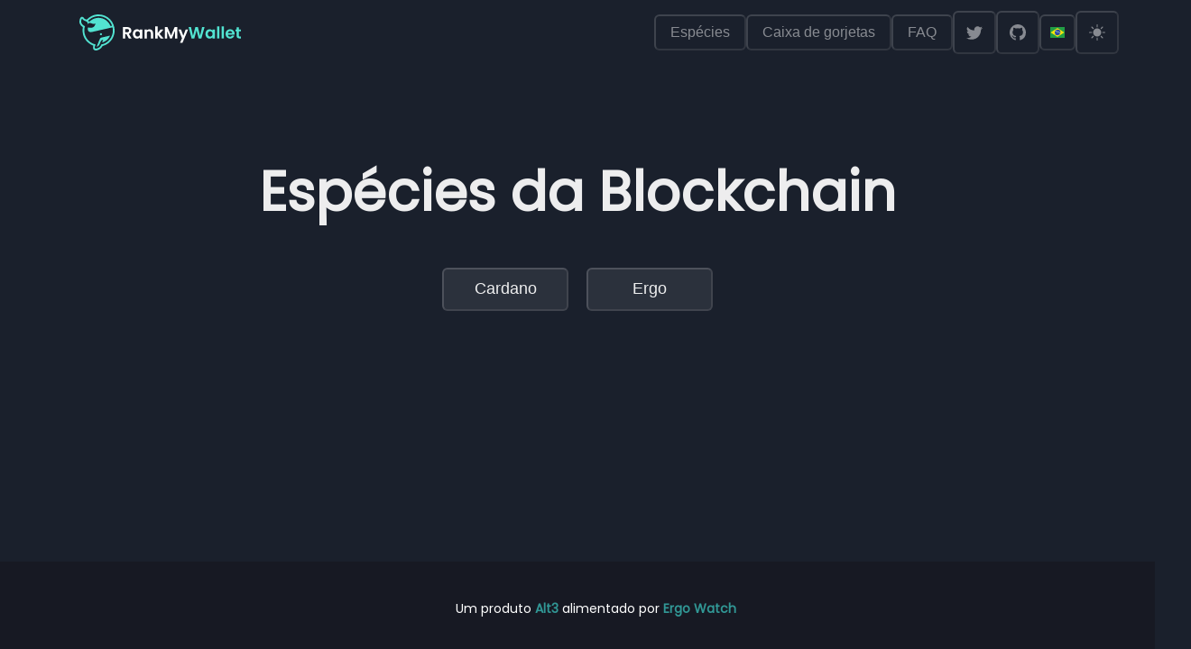

--- FILE ---
content_type: text/html; charset=utf-8
request_url: https://rankmywallet.com/pt-br/species
body_size: 16551
content:
<!DOCTYPE html><html lang="pt-br"><head><meta charSet="utf-8"/><meta name="viewport" content="width=device-width"/><title>RankMyWallet - Espécies da Blockchain</title><meta name="description" content="Blockchain species for Cardano and Ergo"/><meta name="keywords" content="crypto, blockchain, cardano, ergo, species, whale, orca, shark, shrimp, ghost"/><meta property="og:title" content="RankMyWallet - Espécies da Blockchain"/><meta property="og:url" content="https://rankmywallet.com/species"/><meta property="og:type" content="website"/><meta property="og:description" content="Blockchain species for Cardano and Ergo"/><meta name="twitter:content" content="summary"/><meta name="twitter:site" content="@RankMyWallet"/><meta name="next-head-count" content="11"/><link rel="shortcut icon" href="/favicons/favicon.ico"/><link rel="apple-touch-icon" sizes="180x180" href="/apple-touch-icon.png"/><link rel="icon" type="image/png" sizes="32x32" href="/favicons/favicon-32x32.png"/><link rel="icon" type="image/png" sizes="16x16" href="/favicons/favicon-16x16.png"/><link rel="manifest" href="/favicons/site.webmanifest"/><link rel="mask-icon" href="/favicons/safari-pinned-tab.svg" color="#5bbad5"/><meta name="msapplication-TileColor" content="#da532c"/><link data-next-font="" rel="preconnect" href="/" crossorigin="anonymous"/><link rel="preload" href="/_next/static/css/7834f04efb7f7495.css" as="style"/><link rel="stylesheet" href="/_next/static/css/7834f04efb7f7495.css" data-n-g=""/><noscript data-n-css=""></noscript><script defer="" nomodule="" src="/_next/static/chunks/polyfills-42372ed130431b0a.js"></script><script src="/_next/static/chunks/webpack-361f84e7c1e58da3.js" defer=""></script><script src="/_next/static/chunks/framework-29322186b44cc109.js" defer=""></script><script src="/_next/static/chunks/main-c9e21fbf6ff0afe3.js" defer=""></script><script src="/_next/static/chunks/pages/_app-b128ae60a642314b.js" defer=""></script><script src="/_next/static/chunks/3a17f596-850469a7112de647.js" defer=""></script><script src="/_next/static/chunks/2892-b81c05b649d71b11.js" defer=""></script><script src="/_next/static/chunks/7666-55f91bfe1f67f225.js" defer=""></script><script src="/_next/static/chunks/pages/species-0d7ce7bc7bbc39b0.js" defer=""></script><script src="/_next/static/H3Ikt94PMiqXc6pU68Fld/_buildManifest.js" defer=""></script><script src="/_next/static/H3Ikt94PMiqXc6pU68Fld/_ssgManifest.js" defer=""></script></head><body><div id="__next"><style data-emotion="css-global ypjy8n">:host,:root,[data-theme]{--chakra-ring-inset:var(--chakra-empty,/*!*/ /*!*/);--chakra-ring-offset-width:0px;--chakra-ring-offset-color:#fff;--chakra-ring-color:rgba(66, 153, 225, 0.6);--chakra-ring-offset-shadow:0 0 #0000;--chakra-ring-shadow:0 0 #0000;--chakra-space-x-reverse:0;--chakra-space-y-reverse:0;--chakra-colors-transparent:transparent;--chakra-colors-current:currentColor;--chakra-colors-black:#000000;--chakra-colors-white:#FFFFFF;--chakra-colors-whiteAlpha-50:rgba(255, 255, 255, 0.04);--chakra-colors-whiteAlpha-100:rgba(255, 255, 255, 0.06);--chakra-colors-whiteAlpha-200:rgba(255, 255, 255, 0.08);--chakra-colors-whiteAlpha-300:rgba(255, 255, 255, 0.16);--chakra-colors-whiteAlpha-400:rgba(255, 255, 255, 0.24);--chakra-colors-whiteAlpha-500:rgba(255, 255, 255, 0.36);--chakra-colors-whiteAlpha-600:rgba(255, 255, 255, 0.48);--chakra-colors-whiteAlpha-700:rgba(255, 255, 255, 0.64);--chakra-colors-whiteAlpha-800:rgba(255, 255, 255, 0.80);--chakra-colors-whiteAlpha-900:rgba(255, 255, 255, 0.92);--chakra-colors-blackAlpha-50:rgba(0, 0, 0, 0.04);--chakra-colors-blackAlpha-100:rgba(0, 0, 0, 0.06);--chakra-colors-blackAlpha-200:rgba(0, 0, 0, 0.08);--chakra-colors-blackAlpha-300:rgba(0, 0, 0, 0.16);--chakra-colors-blackAlpha-400:rgba(0, 0, 0, 0.24);--chakra-colors-blackAlpha-500:rgba(0, 0, 0, 0.36);--chakra-colors-blackAlpha-600:rgba(0, 0, 0, 0.48);--chakra-colors-blackAlpha-700:rgba(0, 0, 0, 0.64);--chakra-colors-blackAlpha-800:rgba(0, 0, 0, 0.80);--chakra-colors-blackAlpha-900:rgba(0, 0, 0, 0.92);--chakra-colors-gray-50:#F7FAFC;--chakra-colors-gray-100:#EDF2F7;--chakra-colors-gray-200:#E2E8F0;--chakra-colors-gray-300:#CBD5E0;--chakra-colors-gray-400:#A0AEC0;--chakra-colors-gray-500:#718096;--chakra-colors-gray-600:#4A5568;--chakra-colors-gray-700:#2D3748;--chakra-colors-gray-800:#1A202C;--chakra-colors-gray-900:#171923;--chakra-colors-red-50:#FFF5F5;--chakra-colors-red-100:#FED7D7;--chakra-colors-red-200:#FEB2B2;--chakra-colors-red-300:#FC8181;--chakra-colors-red-400:#F56565;--chakra-colors-red-500:#E53E3E;--chakra-colors-red-600:#C53030;--chakra-colors-red-700:#9B2C2C;--chakra-colors-red-800:#822727;--chakra-colors-red-900:#63171B;--chakra-colors-orange-50:#FFFAF0;--chakra-colors-orange-100:#FEEBC8;--chakra-colors-orange-200:#FBD38D;--chakra-colors-orange-300:#F6AD55;--chakra-colors-orange-400:#ED8936;--chakra-colors-orange-500:#DD6B20;--chakra-colors-orange-600:#C05621;--chakra-colors-orange-700:#9C4221;--chakra-colors-orange-800:#7B341E;--chakra-colors-orange-900:#652B19;--chakra-colors-yellow-50:#FFFFF0;--chakra-colors-yellow-100:#FEFCBF;--chakra-colors-yellow-200:#FAF089;--chakra-colors-yellow-300:#F6E05E;--chakra-colors-yellow-400:#ECC94B;--chakra-colors-yellow-500:#D69E2E;--chakra-colors-yellow-600:#B7791F;--chakra-colors-yellow-700:#975A16;--chakra-colors-yellow-800:#744210;--chakra-colors-yellow-900:#5F370E;--chakra-colors-green-50:#F0FFF4;--chakra-colors-green-100:#C6F6D5;--chakra-colors-green-200:#9AE6B4;--chakra-colors-green-300:#68D391;--chakra-colors-green-400:#48BB78;--chakra-colors-green-500:#38A169;--chakra-colors-green-600:#2F855A;--chakra-colors-green-700:#276749;--chakra-colors-green-800:#22543D;--chakra-colors-green-900:#1C4532;--chakra-colors-teal-50:#E6FFFA;--chakra-colors-teal-100:#B2F5EA;--chakra-colors-teal-200:#81E6D9;--chakra-colors-teal-300:#4FD1C5;--chakra-colors-teal-400:#38B2AC;--chakra-colors-teal-500:#319795;--chakra-colors-teal-600:#2C7A7B;--chakra-colors-teal-700:#285E61;--chakra-colors-teal-800:#234E52;--chakra-colors-teal-900:#1D4044;--chakra-colors-blue-50:#ebf8ff;--chakra-colors-blue-100:#bee3f8;--chakra-colors-blue-200:#90cdf4;--chakra-colors-blue-300:#63b3ed;--chakra-colors-blue-400:#4299e1;--chakra-colors-blue-500:#3182ce;--chakra-colors-blue-600:#2b6cb0;--chakra-colors-blue-700:#2c5282;--chakra-colors-blue-800:#2a4365;--chakra-colors-blue-900:#1A365D;--chakra-colors-cyan-50:#EDFDFD;--chakra-colors-cyan-100:#C4F1F9;--chakra-colors-cyan-200:#9DECF9;--chakra-colors-cyan-300:#76E4F7;--chakra-colors-cyan-400:#0BC5EA;--chakra-colors-cyan-500:#00B5D8;--chakra-colors-cyan-600:#00A3C4;--chakra-colors-cyan-700:#0987A0;--chakra-colors-cyan-800:#086F83;--chakra-colors-cyan-900:#065666;--chakra-colors-purple-50:#FAF5FF;--chakra-colors-purple-100:#E9D8FD;--chakra-colors-purple-200:#D6BCFA;--chakra-colors-purple-300:#B794F4;--chakra-colors-purple-400:#9F7AEA;--chakra-colors-purple-500:#805AD5;--chakra-colors-purple-600:#6B46C1;--chakra-colors-purple-700:#553C9A;--chakra-colors-purple-800:#44337A;--chakra-colors-purple-900:#322659;--chakra-colors-pink-50:#FFF5F7;--chakra-colors-pink-100:#FED7E2;--chakra-colors-pink-200:#FBB6CE;--chakra-colors-pink-300:#F687B3;--chakra-colors-pink-400:#ED64A6;--chakra-colors-pink-500:#D53F8C;--chakra-colors-pink-600:#B83280;--chakra-colors-pink-700:#97266D;--chakra-colors-pink-800:#702459;--chakra-colors-pink-900:#521B41;--chakra-colors-linkedin-50:#E8F4F9;--chakra-colors-linkedin-100:#CFEDFB;--chakra-colors-linkedin-200:#9BDAF3;--chakra-colors-linkedin-300:#68C7EC;--chakra-colors-linkedin-400:#34B3E4;--chakra-colors-linkedin-500:#00A0DC;--chakra-colors-linkedin-600:#008CC9;--chakra-colors-linkedin-700:#0077B5;--chakra-colors-linkedin-800:#005E93;--chakra-colors-linkedin-900:#004471;--chakra-colors-facebook-50:#E8F4F9;--chakra-colors-facebook-100:#D9DEE9;--chakra-colors-facebook-200:#B7C2DA;--chakra-colors-facebook-300:#6482C0;--chakra-colors-facebook-400:#4267B2;--chakra-colors-facebook-500:#385898;--chakra-colors-facebook-600:#314E89;--chakra-colors-facebook-700:#29487D;--chakra-colors-facebook-800:#223B67;--chakra-colors-facebook-900:#1E355B;--chakra-colors-messenger-50:#D0E6FF;--chakra-colors-messenger-100:#B9DAFF;--chakra-colors-messenger-200:#A2CDFF;--chakra-colors-messenger-300:#7AB8FF;--chakra-colors-messenger-400:#2E90FF;--chakra-colors-messenger-500:#0078FF;--chakra-colors-messenger-600:#0063D1;--chakra-colors-messenger-700:#0052AC;--chakra-colors-messenger-800:#003C7E;--chakra-colors-messenger-900:#002C5C;--chakra-colors-whatsapp-50:#dffeec;--chakra-colors-whatsapp-100:#b9f5d0;--chakra-colors-whatsapp-200:#90edb3;--chakra-colors-whatsapp-300:#65e495;--chakra-colors-whatsapp-400:#3cdd78;--chakra-colors-whatsapp-500:#22c35e;--chakra-colors-whatsapp-600:#179848;--chakra-colors-whatsapp-700:#0c6c33;--chakra-colors-whatsapp-800:#01421c;--chakra-colors-whatsapp-900:#001803;--chakra-colors-twitter-50:#E5F4FD;--chakra-colors-twitter-100:#C8E9FB;--chakra-colors-twitter-200:#A8DCFA;--chakra-colors-twitter-300:#83CDF7;--chakra-colors-twitter-400:#57BBF5;--chakra-colors-twitter-500:#1DA1F2;--chakra-colors-twitter-600:#1A94DA;--chakra-colors-twitter-700:#1681BF;--chakra-colors-twitter-800:#136B9E;--chakra-colors-twitter-900:#0D4D71;--chakra-colors-telegram-50:#E3F2F9;--chakra-colors-telegram-100:#C5E4F3;--chakra-colors-telegram-200:#A2D4EC;--chakra-colors-telegram-300:#7AC1E4;--chakra-colors-telegram-400:#47A9DA;--chakra-colors-telegram-500:#0088CC;--chakra-colors-telegram-600:#007AB8;--chakra-colors-telegram-700:#006BA1;--chakra-colors-telegram-800:#005885;--chakra-colors-telegram-900:#003F5E;--chakra-colors-brand-50:#e0f4ff;--chakra-colors-brand-100:#b8dcfa;--chakra-colors-brand-200:#8ec4f1;--chakra-colors-brand-300:#63ace8;--chakra-colors-brand-400:#3994e0;--chakra-colors-brand-500:#1f7bc6;--chakra-colors-brand-600:#135f9b;--chakra-colors-brand-700:#084470;--chakra-colors-brand-800:#002946;--chakra-colors-brand-900:#000f1d;--chakra-colors-secondary-50:#F1EBFF;--chakra-colors-secondary-100:#e0d7ff;--chakra-colors-secondary-200:#c0afff;--chakra-colors-secondary-300:#a186ff;--chakra-colors-secondary-400:#815eff;--chakra-colors-secondary-500:#6236ff;--chakra-colors-secondary-600:#4e2bcc;--chakra-colors-secondary-700:#3b2099;--chakra-colors-secondary-800:#271666;--chakra-colors-secondary-900:#140b33;--chakra-colors-accent-50:#D1FEFC;--chakra-colors-accent-100:#ACEFEB;--chakra-colors-accent-200:#8AE1DC;--chakra-colors-accent-300:#67D2CC;--chakra-colors-accent-400:#44C3BC;--chakra-colors-accent-500:#2EA9A4;--chakra-colors-accent-600:#228284;--chakra-colors-accent-700:#175C64;--chakra-colors-accent-800:#0C3544;--chakra-colors-accent-900:#021226;--chakra-colors-light-500:red;--chakra-colors-light-900:#FFFFF;--chakra-colors-dark-500:#131B23;--chakra-colors-dark-900:#070A0E;--chakra-borders-none:0;--chakra-borders-1px:1px solid;--chakra-borders-2px:2px solid;--chakra-borders-4px:4px solid;--chakra-borders-8px:8px solid;--chakra-fonts-heading:Poppins;--chakra-fonts-body:Poppins,sans-serif;--chakra-fonts-mono:SFMono-Regular,Menlo,Monaco,Consolas,"Liberation Mono","Courier New",monospace;--chakra-fontSizes-3xs:0.45rem;--chakra-fontSizes-2xs:0.625rem;--chakra-fontSizes-xs:0.75rem;--chakra-fontSizes-sm:0.875rem;--chakra-fontSizes-md:1rem;--chakra-fontSizes-lg:1.125rem;--chakra-fontSizes-xl:1.25rem;--chakra-fontSizes-2xl:1.5rem;--chakra-fontSizes-3xl:1.875rem;--chakra-fontSizes-4xl:2.25rem;--chakra-fontSizes-5xl:3rem;--chakra-fontSizes-6xl:3.75rem;--chakra-fontSizes-7xl:4.5rem;--chakra-fontSizes-8xl:6rem;--chakra-fontSizes-9xl:8rem;--chakra-fontWeights-hairline:100;--chakra-fontWeights-thin:200;--chakra-fontWeights-light:300;--chakra-fontWeights-normal:400;--chakra-fontWeights-medium:500;--chakra-fontWeights-semibold:600;--chakra-fontWeights-bold:700;--chakra-fontWeights-extrabold:800;--chakra-fontWeights-black:900;--chakra-letterSpacings-tighter:-0.05em;--chakra-letterSpacings-tight:-0.025em;--chakra-letterSpacings-normal:0;--chakra-letterSpacings-wide:0.025em;--chakra-letterSpacings-wider:0.05em;--chakra-letterSpacings-widest:0.1em;--chakra-lineHeights-3:.75rem;--chakra-lineHeights-4:1rem;--chakra-lineHeights-5:1.25rem;--chakra-lineHeights-6:1.5rem;--chakra-lineHeights-7:1.75rem;--chakra-lineHeights-8:2rem;--chakra-lineHeights-9:2.25rem;--chakra-lineHeights-10:2.5rem;--chakra-lineHeights-normal:normal;--chakra-lineHeights-none:1;--chakra-lineHeights-shorter:1.25;--chakra-lineHeights-short:1.375;--chakra-lineHeights-base:1.5;--chakra-lineHeights-tall:1.625;--chakra-lineHeights-taller:2;--chakra-radii-none:0;--chakra-radii-sm:0.125rem;--chakra-radii-base:0.25rem;--chakra-radii-md:0.375rem;--chakra-radii-lg:0.5rem;--chakra-radii-xl:0.75rem;--chakra-radii-2xl:1rem;--chakra-radii-3xl:1.5rem;--chakra-radii-full:9999px;--chakra-space-1:0.25rem;--chakra-space-2:0.5rem;--chakra-space-3:0.75rem;--chakra-space-4:1rem;--chakra-space-5:1.25rem;--chakra-space-6:1.5rem;--chakra-space-7:1.75rem;--chakra-space-8:2rem;--chakra-space-9:2.25rem;--chakra-space-10:2.5rem;--chakra-space-12:3rem;--chakra-space-14:3.5rem;--chakra-space-16:4rem;--chakra-space-20:5rem;--chakra-space-24:6rem;--chakra-space-28:7rem;--chakra-space-32:8rem;--chakra-space-36:9rem;--chakra-space-40:10rem;--chakra-space-44:11rem;--chakra-space-48:12rem;--chakra-space-52:13rem;--chakra-space-56:14rem;--chakra-space-60:15rem;--chakra-space-64:16rem;--chakra-space-72:18rem;--chakra-space-80:20rem;--chakra-space-96:24rem;--chakra-space-px:1px;--chakra-space-0-5:0.125rem;--chakra-space-1-5:0.375rem;--chakra-space-2-5:0.625rem;--chakra-space-3-5:0.875rem;--chakra-shadows-xs:0 0 0 1px rgba(0, 0, 0, 0.05);--chakra-shadows-sm:0 1px 2px 0 rgba(0, 0, 0, 0.05);--chakra-shadows-base:0 1px 3px 0 rgba(0, 0, 0, 0.1),0 1px 2px 0 rgba(0, 0, 0, 0.06);--chakra-shadows-md:0 4px 6px -1px rgba(0, 0, 0, 0.1),0 2px 4px -1px rgba(0, 0, 0, 0.06);--chakra-shadows-lg:0 10px 15px -3px rgba(0, 0, 0, 0.1),0 4px 6px -2px rgba(0, 0, 0, 0.05);--chakra-shadows-xl:0 20px 25px -5px rgba(0, 0, 0, 0.1),0 10px 10px -5px rgba(0, 0, 0, 0.04);--chakra-shadows-2xl:0 25px 50px -12px rgba(0, 0, 0, 0.25);--chakra-shadows-outline:0 0 0 3px rgba(66, 153, 225, 0.6);--chakra-shadows-inner:inset 0 2px 4px 0 rgba(0,0,0,0.06);--chakra-shadows-none:none;--chakra-shadows-dark-lg:rgba(0, 0, 0, 0.1) 0px 0px 0px 1px,rgba(0, 0, 0, 0.2) 0px 5px 10px,rgba(0, 0, 0, 0.4) 0px 15px 40px;--chakra-sizes-1:0.25rem;--chakra-sizes-2:0.5rem;--chakra-sizes-3:0.75rem;--chakra-sizes-4:1rem;--chakra-sizes-5:1.25rem;--chakra-sizes-6:1.5rem;--chakra-sizes-7:1.75rem;--chakra-sizes-8:2rem;--chakra-sizes-9:2.25rem;--chakra-sizes-10:2.5rem;--chakra-sizes-12:3rem;--chakra-sizes-14:3.5rem;--chakra-sizes-16:4rem;--chakra-sizes-20:5rem;--chakra-sizes-24:6rem;--chakra-sizes-28:7rem;--chakra-sizes-32:8rem;--chakra-sizes-36:9rem;--chakra-sizes-40:10rem;--chakra-sizes-44:11rem;--chakra-sizes-48:12rem;--chakra-sizes-52:13rem;--chakra-sizes-56:14rem;--chakra-sizes-60:15rem;--chakra-sizes-64:16rem;--chakra-sizes-72:18rem;--chakra-sizes-80:20rem;--chakra-sizes-96:24rem;--chakra-sizes-px:1px;--chakra-sizes-0-5:0.125rem;--chakra-sizes-1-5:0.375rem;--chakra-sizes-2-5:0.625rem;--chakra-sizes-3-5:0.875rem;--chakra-sizes-max:max-content;--chakra-sizes-min:min-content;--chakra-sizes-full:100%;--chakra-sizes-3xs:14rem;--chakra-sizes-2xs:16rem;--chakra-sizes-xs:20rem;--chakra-sizes-sm:24rem;--chakra-sizes-md:28rem;--chakra-sizes-lg:32rem;--chakra-sizes-xl:36rem;--chakra-sizes-2xl:42rem;--chakra-sizes-3xl:48rem;--chakra-sizes-4xl:56rem;--chakra-sizes-5xl:64rem;--chakra-sizes-6xl:72rem;--chakra-sizes-7xl:80rem;--chakra-sizes-8xl:90rem;--chakra-sizes-prose:60ch;--chakra-sizes-container-sm:640px;--chakra-sizes-container-md:768px;--chakra-sizes-container-lg:1024px;--chakra-sizes-container-xl:1280px;--chakra-zIndices-hide:-1;--chakra-zIndices-auto:auto;--chakra-zIndices-base:0;--chakra-zIndices-docked:10;--chakra-zIndices-dropdown:1000;--chakra-zIndices-sticky:1100;--chakra-zIndices-banner:1200;--chakra-zIndices-overlay:1300;--chakra-zIndices-modal:1400;--chakra-zIndices-popover:1500;--chakra-zIndices-skipLink:1600;--chakra-zIndices-toast:1700;--chakra-zIndices-tooltip:1800;--chakra-transition-property-common:background-color,border-color,color,fill,stroke,opacity,box-shadow,transform;--chakra-transition-property-colors:background-color,border-color,color,fill,stroke;--chakra-transition-property-dimensions:width,height;--chakra-transition-property-position:left,right,top,bottom;--chakra-transition-property-background:background-color,background-image,background-position;--chakra-transition-easing-ease-in:cubic-bezier(0.4, 0, 1, 1);--chakra-transition-easing-ease-out:cubic-bezier(0, 0, 0.2, 1);--chakra-transition-easing-ease-in-out:cubic-bezier(0.4, 0, 0.2, 1);--chakra-transition-duration-ultra-fast:50ms;--chakra-transition-duration-faster:100ms;--chakra-transition-duration-fast:150ms;--chakra-transition-duration-normal:200ms;--chakra-transition-duration-slow:300ms;--chakra-transition-duration-slower:400ms;--chakra-transition-duration-ultra-slow:500ms;--chakra-blur-none:0;--chakra-blur-sm:4px;--chakra-blur-base:8px;--chakra-blur-md:12px;--chakra-blur-lg:16px;--chakra-blur-xl:24px;--chakra-blur-2xl:40px;--chakra-blur-3xl:64px;--chakra-breakpoints-base:0em;--chakra-breakpoints-sm:30em;--chakra-breakpoints-md:48em;--chakra-breakpoints-lg:62em;--chakra-breakpoints-xl:80em;--chakra-breakpoints-2xl:96em;}.chakra-ui-light :host:not([data-theme]),.chakra-ui-light :root:not([data-theme]),.chakra-ui-light [data-theme]:not([data-theme]),[data-theme=light] :host:not([data-theme]),[data-theme=light] :root:not([data-theme]),[data-theme=light] [data-theme]:not([data-theme]),:host[data-theme=light],:root[data-theme=light],[data-theme][data-theme=light]{--chakra-colors-chakra-body-text:var(--chakra-colors-gray-800);--chakra-colors-chakra-body-bg:var(--chakra-colors-white);--chakra-colors-chakra-border-color:var(--chakra-colors-gray-200);--chakra-colors-chakra-inverse-text:var(--chakra-colors-white);--chakra-colors-chakra-subtle-bg:var(--chakra-colors-gray-100);--chakra-colors-chakra-subtle-text:var(--chakra-colors-gray-600);--chakra-colors-chakra-placeholder-color:var(--chakra-colors-gray-500);}.chakra-ui-dark :host:not([data-theme]),.chakra-ui-dark :root:not([data-theme]),.chakra-ui-dark [data-theme]:not([data-theme]),[data-theme=dark] :host:not([data-theme]),[data-theme=dark] :root:not([data-theme]),[data-theme=dark] [data-theme]:not([data-theme]),:host[data-theme=dark],:root[data-theme=dark],[data-theme][data-theme=dark]{--chakra-colors-chakra-body-text:var(--chakra-colors-whiteAlpha-900);--chakra-colors-chakra-body-bg:var(--chakra-colors-gray-800);--chakra-colors-chakra-border-color:var(--chakra-colors-whiteAlpha-300);--chakra-colors-chakra-inverse-text:var(--chakra-colors-gray-800);--chakra-colors-chakra-subtle-bg:var(--chakra-colors-gray-700);--chakra-colors-chakra-subtle-text:var(--chakra-colors-gray-400);--chakra-colors-chakra-placeholder-color:var(--chakra-colors-whiteAlpha-400);}</style><style data-emotion="css-global fubdgu">html{line-height:1.5;-webkit-text-size-adjust:100%;font-family:system-ui,sans-serif;-webkit-font-smoothing:antialiased;text-rendering:optimizeLegibility;-moz-osx-font-smoothing:grayscale;touch-action:manipulation;}body{position:relative;min-height:100%;margin:0;font-feature-settings:"kern";}:where(*, *::before, *::after){border-width:0;border-style:solid;box-sizing:border-box;word-wrap:break-word;}main{display:block;}hr{border-top-width:1px;box-sizing:content-box;height:0;overflow:visible;}:where(pre, code, kbd,samp){font-family:SFMono-Regular,Menlo,Monaco,Consolas,monospace;font-size:1em;}a{background-color:transparent;color:inherit;-webkit-text-decoration:inherit;text-decoration:inherit;}abbr[title]{border-bottom:none;-webkit-text-decoration:underline;text-decoration:underline;-webkit-text-decoration:underline dotted;-webkit-text-decoration:underline dotted;text-decoration:underline dotted;}:where(b, strong){font-weight:bold;}small{font-size:80%;}:where(sub,sup){font-size:75%;line-height:0;position:relative;vertical-align:baseline;}sub{bottom:-0.25em;}sup{top:-0.5em;}img{border-style:none;}:where(button, input, optgroup, select, textarea){font-family:inherit;font-size:100%;line-height:1.15;margin:0;}:where(button, input){overflow:visible;}:where(button, select){text-transform:none;}:where(
          button::-moz-focus-inner,
          [type="button"]::-moz-focus-inner,
          [type="reset"]::-moz-focus-inner,
          [type="submit"]::-moz-focus-inner
        ){border-style:none;padding:0;}fieldset{padding:0.35em 0.75em 0.625em;}legend{box-sizing:border-box;color:inherit;display:table;max-width:100%;padding:0;white-space:normal;}progress{vertical-align:baseline;}textarea{overflow:auto;}:where([type="checkbox"], [type="radio"]){box-sizing:border-box;padding:0;}input[type="number"]::-webkit-inner-spin-button,input[type="number"]::-webkit-outer-spin-button{-webkit-appearance:none!important;}input[type="number"]{-moz-appearance:textfield;}input[type="search"]{-webkit-appearance:textfield;outline-offset:-2px;}input[type="search"]::-webkit-search-decoration{-webkit-appearance:none!important;}::-webkit-file-upload-button{-webkit-appearance:button;font:inherit;}details{display:block;}summary{display:-webkit-box;display:-webkit-list-item;display:-ms-list-itembox;display:list-item;}template{display:none;}[hidden]{display:none!important;}:where(
          blockquote,
          dl,
          dd,
          h1,
          h2,
          h3,
          h4,
          h5,
          h6,
          hr,
          figure,
          p,
          pre
        ){margin:0;}button{background:transparent;padding:0;}fieldset{margin:0;padding:0;}:where(ol, ul){margin:0;padding:0;}textarea{resize:vertical;}:where(button, [role="button"]){cursor:pointer;}button::-moz-focus-inner{border:0!important;}table{border-collapse:collapse;}:where(h1, h2, h3, h4, h5, h6){font-size:inherit;font-weight:inherit;}:where(button, input, optgroup, select, textarea){padding:0;line-height:inherit;color:inherit;}:where(img, svg, video, canvas, audio, iframe, embed, object){display:block;}:where(img, video){max-width:100%;height:auto;}[data-js-focus-visible] :focus:not([data-focus-visible-added]):not(
          [data-focus-visible-disabled]
        ){outline:none;box-shadow:none;}select::-ms-expand{display:none;}:root,:host{--chakra-vh:100vh;}@supports (height: -webkit-fill-available){:root,:host{--chakra-vh:-webkit-fill-available;}}@supports (height: -moz-fill-available){:root,:host{--chakra-vh:-moz-fill-available;}}@supports (height: 100dvh){:root,:host{--chakra-vh:100dvh;}}</style><style data-emotion="css-global 17w7237">body{font-family:var(--chakra-fonts-body);color:var(--chakra-colors-whiteAlpha-900);background:var(--chakra-colors-chakra-body-bg);transition-property:background-color;transition-duration:var(--chakra-transition-duration-normal);line-height:var(--chakra-lineHeights-base);background-color:var(--chakra-colors-gray-800);}*::-webkit-input-placeholder{color:var(--chakra-colors-chakra-placeholder-color);}*::-moz-placeholder{color:var(--chakra-colors-chakra-placeholder-color);}*:-ms-input-placeholder{color:var(--chakra-colors-chakra-placeholder-color);}*::placeholder{color:var(--chakra-colors-chakra-placeholder-color);}*,*::before,::after{border-color:var(--chakra-colors-chakra-border-color);}#nprogress{pointer-events:none;position:fixed;top:0px;left:0px;right:0px;z-index:9999999;}.rtl{-webkit-transform:scaleX(-1)!important;-moz-transform:scaleX(-1)!important;-ms-transform:scaleX(-1)!important;transform:scaleX(-1)!important;right:0px;}#nprogress .bar{background:var(--chakra-colors-teal-300);width:100%;height:4px;}#nprogress .spinner{display:block;position:fixed;z-index:1031;top:15px;right:15px;}#nprogress .spinner-icon{width:24px;height:24px;box-sizing:border-box;border:solid 2px transparent;border-top-color:var(--chakra-colors-teal-300);border-left-color:var(--chakra-colors-teal-300);border-radius:50%;webkit-animation:nprogress-spinner 400ms linear infinite;-webkit-animation:nprogress-spinner 400ms linear infinite;animation:nprogress-spinner 400ms linear infinite;}.nprogress-custom-parent{overflow:hidden;position:relative;}.nprogress-custom-parent #nprogress .spinner,.nprogress-custom-parent #nprogress .bar{position:absolute;}@-webkit-keyframes nprogress-spinner{0%{webkit-transform:rotate(0deg);}100%{webkit-transform:rotate(360deg);}}@-webkit-keyframes nprogress-spinner{0%{-webkit-transform:rotate(0deg);-moz-transform:rotate(0deg);-ms-transform:rotate(0deg);transform:rotate(0deg);}100%{-webkit-transform:rotate(360deg);-moz-transform:rotate(360deg);-ms-transform:rotate(360deg);transform:rotate(360deg);}}@keyframes nprogress-spinner{0%{-webkit-transform:rotate(0deg);-moz-transform:rotate(0deg);-ms-transform:rotate(0deg);transform:rotate(0deg);}100%{-webkit-transform:rotate(360deg);-moz-transform:rotate(360deg);-ms-transform:rotate(360deg);transform:rotate(360deg);}}</style><style data-emotion="css 1ra0rnj">.css-1ra0rnj{-webkit-flex-direction:column;-ms-flex-direction:column;flex-direction:column;display:-webkit-box;display:-webkit-flex;display:-ms-flexbox;display:flex;min-height:100vh;-webkit-box-pack:justify;-webkit-justify-content:space-between;justify-content:space-between;}</style><div class="css-1ra0rnj"><style data-emotion="css zmrqz8">.css-zmrqz8{color:var(--chakra-colors-whiteAlpha-600);font-weight:500;max-width:var(--chakra-sizes-6xl);-webkit-margin-start:auto;margin-inline-start:auto;-webkit-margin-end:auto;margin-inline-end:auto;padding-top:var(--chakra-space-2);width:100%;}</style><div class="css-zmrqz8"><style data-emotion="css 1nv0hee">.css-1nv0hee{display:-webkit-box;display:-webkit-flex;display:-ms-flexbox;display:flex;-webkit-align-items:center;-webkit-box-align:center;-ms-flex-align:center;align-items:center;-webkit-box-pack:justify;-webkit-justify-content:space-between;justify-content:space-between;width:100%;height:100%;-webkit-padding-start:var(--chakra-space-6);padding-inline-start:var(--chakra-space-6);-webkit-padding-end:var(--chakra-space-6);padding-inline-end:var(--chakra-space-6);}</style><div class="css-1nv0hee"><style data-emotion="css 57cdn2">.css-57cdn2{display:-webkit-box;display:-webkit-flex;display:-ms-flexbox;display:flex;-webkit-align-items:left;-webkit-box-align:left;-ms-flex-align:left;align-items:left;}</style><div class="css-57cdn2"><style data-emotion="css spn4bz">.css-spn4bz{transition-property:var(--chakra-transition-property-common);transition-duration:var(--chakra-transition-duration-fast);transition-timing-function:var(--chakra-transition-easing-ease-out);cursor:pointer;-webkit-text-decoration:none;text-decoration:none;outline:2px solid transparent;outline-offset:2px;color:inherit;}.css-spn4bz:hover,.css-spn4bz[data-hover]{-webkit-text-decoration:underline;text-decoration:underline;}.css-spn4bz:focus-visible,.css-spn4bz[data-focus-visible]{box-shadow:var(--chakra-shadows-outline);}</style><a class="chakra-link css-spn4bz" href="/pt-br"><style data-emotion="css 107s4fl">.css-107s4fl{margin-top:0.5rem;height:var(--chakra-sizes-10);pointer-events:none;}.css-107s4fl fill{primary:#52E3D1;secondary:#fff;}</style><svg version="1.1" xmlns="http://www.w3.org/2000/svg" xmlns:xlink="http://www.w3.org/1999/xlink" viewBox="0 0 610.2153931 136.3025208" aria-label="Início" class="css-107s4fl"><g><g><path class="st0" fill="#fff" d="M180.8237915,47.7987328c10.3544922,0,15.53125,5.9785156,15.53125,13.1889648 c0,5.2387657-2.8964844,10.5390587-9.7998047,12.3876915l10.2929688,17.4414062h-9.984375l-9.4912109-16.7631836h-4.0673828 v16.7631836h-8.6279297V47.7987328H180.8237915z M180.5161743,54.9481468h-7.2109375v12.6342735h7.2109375 c4.8066406,0,6.9638672-2.5268555,6.9638672-6.4096642C187.4800415,57.3514671,185.3228149,54.9481468,180.5161743,54.9481468z"></path><path class="st0" fill="#fff" d="M217.550354,56.1190453c5.4853516,0,9.2451172,2.5883789,11.2783203,5.4233398v-4.8686523h8.6904297 v34.1430626h-8.6904297v-4.9921875c-2.0332031,2.9584961-5.9160156,5.546875-11.3398438,5.546875 c-8.6279297,0-15.5302734-7.0874023-15.5302734-17.7495117S208.8609009,56.1190453,217.550354,56.1190453z M219.769104,63.6996117 c-4.6220703,0-8.9980469,3.4511681-8.9980469,9.9223595s4.3759766,10.1689453,8.9980469,10.1689453 c4.7460938,0,9.0595703-3.574707,9.0595703-10.0458984S224.5151978,63.6996117,219.769104,63.6996117z"></path><path class="st0" fill="#fff" d="M269.8706665,71.9579086c0-5.4848633-3.0195312-8.4433556-7.5800781-8.4433556 c-4.6845703,0-7.7041016,2.9584923-7.7041016,8.4433556v18.8588867h-8.6279297V56.6737328h8.6279297v4.2524414 c2.21875-2.8964844,5.9160156-4.7456055,10.2919922-4.7456055c7.9501953,0,13.6201172,5.1767578,13.6201172,14.6064415v20.0297852 h-8.6279297V71.9579086z"></path><path class="st0" fill="#fff" d="M286.690979,45.2103539h8.6279297v25.9462852l11.4628906-14.4829063h11.2167969l-15.0380859,17.133297 l15.1611328,17.0097656h-11.2167969l-11.5859375-14.5449219v14.5449219h-8.6279297V45.2103539z"></path><path class="st0" fill="#fff" d="M322.6792603,47.7987328h9.7988281l13.6816406,31.9863243l13.6826172-31.9863243h9.7373047v43.0180626 h-8.6289062V62.8368187l-11.5244141,27.9799767h-6.5332031l-11.5859375-27.9799767v27.9799767h-8.6279297V47.7987328z"></path><path class="st0" fill="#fff" d="M401.5591431,56.6737328h9.1835938l-21.1396484,50.2900352h-9.1826172l7.3955078-17.0097656 l-13.6816406-33.2802696h9.6757812l8.8125,23.8505821L401.5591431,56.6737328z"></path><path fill="#52E3D1" d="M412.4634399,47.7987328h9.2451172l7.5800781,33.4038048l8.7519531-33.4038048h9.6142578 l8.2587891,33.2187462l7.6416016-33.2187462h9.3066406l-12.0185547,43.0180626h-10.1689453l-8.0732422-30.6303673 l-8.4433594,30.6303673l-10.1074219,0.0615234L412.4634399,47.7987328z"></path><path fill="#52E3D1" d="M491.8355103,56.1190453c5.4853516,0,9.2451172,2.5883789,11.2783203,5.4233398v-4.8686523h8.6904297 v34.1430626h-8.6904297v-4.9921875c-2.0332031,2.9584961-5.9160156,5.546875-11.3398438,5.546875 c-8.6279297,0-15.5302734-7.0874023-15.5302734-17.7495117S483.1460571,56.1190453,491.8355103,56.1190453z M494.0542603,63.6996117c-4.6220703,0-8.9980469,3.4511681-8.9980469,9.9223595s4.3759766,10.1689453,8.9980469,10.1689453 c4.7460938,0,9.0595703-3.574707,9.0595703-10.0458984S498.800354,63.6996117,494.0542603,63.6996117z"></path><path fill="#52E3D1" d="M520.2437134,45.2103539h8.6279297v45.6064415h-8.6279297V45.2103539z"></path><path fill="#52E3D1" d="M537.3745728,45.2103539h8.6279297v45.6064415h-8.6279297V45.2103539z"></path><path fill="#52E3D1" d="M569.4204712,91.3714828c-9.9228516,0-17.1328125-6.902832-17.1328125-17.6264648 c0-10.7851524,7.0253906-17.6259727,17.1328125-17.6259727c9.8613281,0,16.8251953,6.7177734,16.8251953,16.8867149 c0,1.109375-0.0615234,2.21875-0.2470703,3.328125h-24.9599609c0.4316406,5.0537109,3.8828125,7.8886719,8.1972656,7.8886719 c3.6972656,0,5.7314453-1.8491211,6.8408203-4.1293945h9.3056641 C583.5337524,86.3792953,577.8638306,91.3714828,569.4204712,91.3714828z M561.1001587,70.5404282h16.2089844 c-0.1230469-4.4990234-3.6982422-7.3339806-8.1347656-7.3339806 C565.0444946,63.2064476,561.7778931,65.8563461,561.1001587,70.5404282z"></path><path fill="#52E3D1" d="M593.8833618,63.7611351h-4.0673828v-7.0874023h4.0673828v-8.4433594h8.6894531v8.4433594h7.6425781 v7.0874023h-7.6425781v16.517086c0,2.2802734,0.9248047,3.2661133,3.6367188,3.2661133h4.0058594v7.2724609h-5.4238281 c-6.5322266,0-10.9082031-2.7734375-10.9082031-10.6005859V63.7611351z"></path></g><path fill="#52E3D1" d="M115.3213654,81.8773422 c-5.800354,11.7095947-16.3391113,20.9556885-29.7316284,24.7554932l3.6247559-8.5964355 c0.6484375-1.5305176-0.1401367-1.4782715-0.8572388-1.4660034c-1.8186646,0.03125-5.7075806,0.9640503-7.055542,4.1447754 l-5.2757568,12.5370483c-2.6611938,6.2119751-8.5635376,8.3980103-10.0322876,8.5681763 c-0.5529785,0.0640869-0.901123-0.2531128-0.387207-1.4664917l3.7529907-8.8605957l8.1593628-19.2632446 c1.012085-2.3894653,3.1118164-4.1461792,5.642395-4.7206421l31.0460205-7.0478516 C115.5838165,80.1490707,115.9480743,80.6123276,115.3213654,81.8773422z M82.3715363,78.7089462 c2.1444702-0.4867554,3.4882812-2.6199341,3.0015259-4.7644043c-0.4868774-2.1444702-2.6199341-3.4882812-4.7645264-3.0014648 c-2.1445312,0.4868164-3.4882812,2.6199341-3.0014648,4.7644653C78.0938873,77.8520126,80.227005,79.1958237,82.3715363,78.7089462 z M133.2138214,61.7937889c-0.1989746,13.5932579-7.4786377,47.2946739-45.7929077,57.7592125 c-8.1513672,17.4129105-42.0752525,27.384285-34.8994102-1.5270996 c-0.7767334-0.2906494-48.0667114-16.5974121-39.4081421-70.1533813 C8.9955015,45.0634422-5.8137636,35.9482689,2.483722,15.0515385c2.5300291-6.3720093,9.5864868-9.3515625,15.1773081-0.6638794 c1.7754517,2.5497437,5.7884521,3.9152832,9.8728638,5.4927368C47.3376045-0.7912346,68.8379669-0.0347649,73.2171173,0.0143074 C107.7752228,0.3628792,133.6911163,29.1852055,133.2138214,61.7937889z M40.7521553,25.0119267 c5.8267212-5.1871338,13.0089722-9.0167847,21.154541-10.8659058c21.6071129-4.9050903,43.1165733,5.6865234,52.904171,24.4489765 c0.8017578,1.5368652,1.368042,2.8186035,1.8087769,3.888916c0.3945923,0.958374,1.4200439,1.4880981,2.4307251,1.258667 l1.9703369-0.4473267c0.605896-0.1375122,1.1207275-0.5339355,1.4094238-1.0840454 c0.2886963-0.5501709,0.3235474-1.2003784,0.0918579-1.7768555c-0.4130859-1.0279541-0.8736572-2.0934448-1.522522-3.4246216 C110.2631989,14.9843388,85.4524689,2.4010262,60.5250435,8.0599003 c-10.6218262,2.4113159-19.7950439,7.8009644-26.8391724,15.0886841 C31.6587715,25.2459354,37.480854,27.9242802,40.7521553,25.0119267z M125.9243927,52.7532616 c-0.5476074-3.6514282-0.9793701-3.9497681-4.5799561-3.1323853L46.5451241,66.6012802 c-8.9771118,1.7272949-17.9662476-3.2554283-13.8550415-17.5644493 c11.7525635,3.1348877,22.0772705,3.1489868,27.536499-11.8487549c1.1091919-3.0471802-0.8753052-2.3429565-1.7562866-2.0126953 c-10.9993896,4.1235352-21.4796143-11.3813496-28.5105591,3.8686523 c4.9378052-15.6926289-12.4098511-11.7500019-18.1715698-21.4036884c-0.5202026-0.871582-1.6158447-3.7859497-3.0735474-0.114624 c-6.0053711,15.1243305,2.4597168,22.0328388,12.2681284,27.04175c-2.7669067,8.8065796-3.3112793,18.4401855-1.1204224,28.0911827 c4.8431396,21.3340454,21.7020264,36.8220215,41.8217163,40.9540405l-1.9519653,4.6082764 c-2.4107056,5.6913452-2.2177124,9.4102783,0.2011719,10.6843948c2.6773071,1.4102173,17.5303917-0.8609009,22.6563072-15.1574783 C111.4025421,108.248497,130.1698761,81.0605087,125.9243927,52.7532616z"></path></g></svg></a></div><style data-emotion="css 1m7x3nj">.css-1m7x3nj{display:-webkit-box;display:-webkit-flex;display:-ms-flexbox;display:flex;-webkit-align-items:center;-webkit-box-align:center;-ms-flex-align:center;align-items:center;-webkit-box-pack:end;-ms-flex-pack:end;-webkit-justify-content:flex-end;justify-content:flex-end;width:100%;max-width:1100px;color:var(--chakra-colors-whiteAlpha-600);}</style><div class="css-1m7x3nj"><style data-emotion="css 1eghtmf">.css-1eghtmf{transition-property:var(--chakra-transition-property-common);transition-duration:var(--chakra-transition-duration-fast);transition-timing-function:var(--chakra-transition-easing-ease-out);cursor:pointer;outline:2px solid transparent;outline-offset:2px;color:inherit;-webkit-text-decoration:none!important;text-decoration:none!important;}.css-1eghtmf:hover,.css-1eghtmf[data-hover]{-webkit-text-decoration:underline;text-decoration:underline;}.css-1eghtmf:focus-visible,.css-1eghtmf[data-focus-visible]{box-shadow:var(--chakra-shadows-outline);}</style><a class="chakra-link css-1eghtmf" href="/pt-br/species"><style data-emotion="css jxo6w0">.css-jxo6w0{display:-webkit-inline-box;display:-webkit-inline-flex;display:-ms-inline-flexbox;display:inline-flex;-webkit-appearance:none;-moz-appearance:none;-ms-appearance:none;appearance:none;-webkit-align-items:center;-webkit-box-align:center;-ms-flex-align:center;align-items:center;-webkit-box-pack:center;-ms-flex-pack:center;-webkit-justify-content:center;justify-content:center;-webkit-user-select:none;-moz-user-select:none;-ms-user-select:none;user-select:none;position:relative;white-space:nowrap;vertical-align:middle;outline:2px solid transparent;outline-offset:2px;line-height:1.2;border-radius:var(--chakra-radii-md);transition-property:var(--chakra-transition-property-common);transition-duration:var(--chakra-transition-duration-normal);height:var(--chakra-sizes-10);min-width:var(--chakra-sizes-10);font-size:var(--chakra-fontSizes-md);-webkit-padding-start:var(--chakra-space-4);padding-inline-start:var(--chakra-space-4);-webkit-padding-end:var(--chakra-space-4);padding-inline-end:var(--chakra-space-4);color:inherit;font-weight:var(--chakra-fontWeights-normal);-webkit-text-decoration:none;text-decoration:none;}.css-jxo6w0:focus-visible,.css-jxo6w0[data-focus-visible]{box-shadow:var(--chakra-shadows-outline);}.css-jxo6w0:disabled,.css-jxo6w0[disabled],.css-jxo6w0[aria-disabled=true],.css-jxo6w0[data-disabled]{opacity:0.4;cursor:not-allowed;box-shadow:var(--chakra-shadows-none);}.css-jxo6w0:hover,.css-jxo6w0[data-hover]{background:var(--chakra-colors-whiteAlpha-200);}.css-jxo6w0:hover:disabled,.css-jxo6w0[data-hover]:disabled,.css-jxo6w0:hover[disabled],.css-jxo6w0[data-hover][disabled],.css-jxo6w0:hover[aria-disabled=true],.css-jxo6w0[data-hover][aria-disabled=true],.css-jxo6w0:hover[data-disabled],.css-jxo6w0[data-hover][data-disabled]{background:initial;}.css-jxo6w0:active,.css-jxo6w0[data-active]{background:var(--chakra-colors-whiteAlpha-300);}</style><button type="button" class="chakra-button css-jxo6w0" aria-label="Espécies da Blockchain">Espécies</button></a><a class="chakra-link css-1eghtmf" href="/pt-br/tipbox"><button type="button" class="chakra-button css-jxo6w0" aria-label="Caixa de gorjetas">Caixa de gorjetas</button></a><a class="chakra-link css-1eghtmf" href="/pt-br/faq"><button type="button" class="chakra-button css-jxo6w0" aria-label="Perguntas Frequentes (FAQ)">FAQ</button></a><a target="_blank" rel="noopener" class="chakra-link css-spn4bz" href="https://www.twitter.com/RankMyWallet/"><style data-emotion="css 1vfppjc">.css-1vfppjc{display:-webkit-inline-box;display:-webkit-inline-flex;display:-ms-inline-flexbox;display:inline-flex;-webkit-appearance:none;-moz-appearance:none;-ms-appearance:none;appearance:none;-webkit-align-items:center;-webkit-box-align:center;-ms-flex-align:center;align-items:center;-webkit-box-pack:center;-ms-flex-pack:center;-webkit-justify-content:center;justify-content:center;-webkit-user-select:none;-moz-user-select:none;-ms-user-select:none;user-select:none;position:relative;white-space:nowrap;vertical-align:middle;outline:2px solid transparent;outline-offset:2px;line-height:1.2;border-radius:var(--chakra-radii-md);font-weight:var(--chakra-fontWeights-semibold);transition-property:var(--chakra-transition-property-common);transition-duration:var(--chakra-transition-duration-normal);height:var(--chakra-sizes-12);min-width:var(--chakra-sizes-12);font-size:var(--chakra-fontSizes-lg);-webkit-padding-start:var(--chakra-space-6);padding-inline-start:var(--chakra-space-6);-webkit-padding-end:var(--chakra-space-6);padding-inline-end:var(--chakra-space-6);padding:0px;max-width:1rem;width:var(--chakra-sizes-10);margin-left:0px;color:var(--chakra-colors-current);-webkit-margin-start:0px;margin-inline-start:0px;}.css-1vfppjc:focus-visible,.css-1vfppjc[data-focus-visible]{box-shadow:var(--chakra-shadows-outline);}.css-1vfppjc:disabled,.css-1vfppjc[disabled],.css-1vfppjc[aria-disabled=true],.css-1vfppjc[data-disabled]{opacity:0.4;cursor:not-allowed;box-shadow:var(--chakra-shadows-none);}.css-1vfppjc:hover,.css-1vfppjc[data-hover]{background:var(--chakra-colors-whiteAlpha-200);}.css-1vfppjc:hover:disabled,.css-1vfppjc[data-hover]:disabled,.css-1vfppjc:hover[disabled],.css-1vfppjc[data-hover][disabled],.css-1vfppjc:hover[aria-disabled=true],.css-1vfppjc[data-hover][aria-disabled=true],.css-1vfppjc:hover[data-disabled],.css-1vfppjc[data-hover][data-disabled]{background:initial;}.css-1vfppjc:active,.css-1vfppjc[data-active]{background:var(--chakra-colors-whiteAlpha-300);}</style><button type="button" class="chakra-button css-1vfppjc" aria-label="RankMyWallet no Twitter"><svg stroke="currentColor" fill="currentColor" stroke-width="0" viewBox="0 0 16 16" aria-hidden="true" focusable="false" height="1em" width="1em" xmlns="http://www.w3.org/2000/svg"><path d="M5.026 15c6.038 0 9.341-5.003 9.341-9.334q.002-.211-.006-.422A6.7 6.7 0 0 0 16 3.542a6.7 6.7 0 0 1-1.889.518 3.3 3.3 0 0 0 1.447-1.817 6.5 6.5 0 0 1-2.087.793A3.286 3.286 0 0 0 7.875 6.03a9.32 9.32 0 0 1-6.767-3.429 3.29 3.29 0 0 0 1.018 4.382A3.3 3.3 0 0 1 .64 6.575v.045a3.29 3.29 0 0 0 2.632 3.218 3.2 3.2 0 0 1-.865.115 3 3 0 0 1-.614-.057 3.28 3.28 0 0 0 3.067 2.277A6.6 6.6 0 0 1 .78 13.58a6 6 0 0 1-.78-.045A9.34 9.34 0 0 0 5.026 15"></path></svg></button></a><a target="_blank" rel="noopener" class="chakra-link css-spn4bz" href="https://github.com/alt3/rank-my-wallet/"><button type="button" class="chakra-button css-1vfppjc" aria-label="RankMyWallet no Github"><svg stroke="currentColor" fill="currentColor" stroke-width="0" viewBox="0 0 16 16" aria-hidden="true" focusable="false" height="1em" width="1em" xmlns="http://www.w3.org/2000/svg"><path d="M8 0C3.58 0 0 3.58 0 8c0 3.54 2.29 6.53 5.47 7.59.4.07.55-.17.55-.38 0-.19-.01-.82-.01-1.49-2.01.37-2.53-.49-2.69-.94-.09-.23-.48-.94-.82-1.13-.28-.15-.68-.52-.01-.53.63-.01 1.08.58 1.23.82.72 1.21 1.87.87 2.33.66.07-.52.28-.87.51-1.07-1.78-.2-3.64-.89-3.64-3.95 0-.87.31-1.59.82-2.15-.08-.2-.36-1.02.08-2.12 0 0 .67-.21 2.2.82.64-.18 1.32-.27 2-.27s1.36.09 2 .27c1.53-1.04 2.2-.82 2.2-.82.44 1.1.16 1.92.08 2.12.51.56.82 1.27.82 2.15 0 3.07-1.87 3.75-3.65 3.95.29.25.54.73.54 1.48 0 1.07-.01 1.93-.01 2.2 0 .21.15.46.55.38A8.01 8.01 0 0 0 16 8c0-4.42-3.58-8-8-8"></path></svg></button></a><style data-emotion="css d6eevf">.css-d6eevf{display:-webkit-inline-box;display:-webkit-inline-flex;display:-ms-inline-flexbox;display:inline-flex;-webkit-appearance:none;-moz-appearance:none;-ms-appearance:none;appearance:none;-webkit-align-items:center;-webkit-box-align:center;-ms-flex-align:center;align-items:center;-webkit-box-pack:center;-ms-flex-pack:center;-webkit-justify-content:center;justify-content:center;-webkit-user-select:none;-moz-user-select:none;-ms-user-select:none;user-select:none;position:relative;white-space:nowrap;vertical-align:middle;outline:2px solid transparent;outline-offset:2px;line-height:1.2;border-radius:var(--chakra-radii-md);font-weight:var(--chakra-fontWeights-semibold);transition-property:var(--chakra-transition-property-common);transition-duration:var(--chakra-transition-duration-normal);height:var(--chakra-sizes-10);min-width:var(--chakra-sizes-10);font-size:var(--chakra-fontSizes-md);-webkit-padding-start:var(--chakra-space-4);padding-inline-start:var(--chakra-space-4);-webkit-padding-end:var(--chakra-space-4);padding-inline-end:var(--chakra-space-4);color:var(--chakra-colors-whiteAlpha-900);padding:0px;}.css-d6eevf:focus-visible,.css-d6eevf[data-focus-visible]{box-shadow:var(--chakra-shadows-outline);}.css-d6eevf:disabled,.css-d6eevf[disabled],.css-d6eevf[aria-disabled=true],.css-d6eevf[data-disabled]{opacity:0.4;cursor:not-allowed;box-shadow:var(--chakra-shadows-none);}.css-d6eevf:hover,.css-d6eevf[data-hover]{background:var(--chakra-colors-whiteAlpha-200);}.css-d6eevf:hover:disabled,.css-d6eevf[data-hover]:disabled,.css-d6eevf:hover[disabled],.css-d6eevf[data-hover][disabled],.css-d6eevf:hover[aria-disabled=true],.css-d6eevf[data-hover][aria-disabled=true],.css-d6eevf:hover[data-disabled],.css-d6eevf[data-hover][data-disabled]{background:initial;}.css-d6eevf:active,.css-d6eevf[data-active]{background:var(--chakra-colors-whiteAlpha-300);}</style><button type="button" class="chakra-button chakra-menu__menu-button css-d6eevf" aria-label="Options" id="menu-button-:R6lad5t6H1:" aria-expanded="false" aria-haspopup="menu" aria-controls="menu-list-:R6lad5t6H1:"><img aria-hidden="true" focusable="false" src="https://cdn.jsdelivr.net/gh/lipis/flag-icons/flags/4x3/br.svg" style="display:inline-block;width:1em;height:1em;vertical-align:middle"/></button><style data-emotion="css r6z5ec">.css-r6z5ec{z-index:1;}</style><div style="visibility:hidden;position:absolute;min-width:max-content;inset:0 auto auto 0" class="css-r6z5ec"><style data-emotion="css 1kfu8nn">.css-1kfu8nn{outline:2px solid transparent;outline-offset:2px;--menu-bg:#fff;--menu-shadow:var(--chakra-shadows-sm);color:inherit;min-width:var(--chakra-sizes-3xs);padding-top:var(--chakra-space-2);padding-bottom:var(--chakra-space-2);z-index:1;border-radius:var(--chakra-radii-md);border-width:1px;background:var(--menu-bg);box-shadow:var(--menu-shadow);}.chakra-ui-dark .css-1kfu8nn:not([data-theme]),[data-theme=dark] .css-1kfu8nn:not([data-theme]),.css-1kfu8nn[data-theme=dark]{--menu-bg:var(--chakra-colors-gray-700);--menu-shadow:var(--chakra-shadows-dark-lg);}</style><div class="chakra-menu__menu-list css-1kfu8nn" tabindex="-1" role="menu" id="menu-list-:R6lad5t6H1:" aria-orientation="vertical" style="transform-origin:var(--popper-transform-origin);opacity:0;visibility:hidden;transform:scale(0.8) translateZ(0)"><style data-emotion="css 18esm8n">.css-18esm8n{-webkit-text-decoration:none;text-decoration:none;color:inherit;-webkit-user-select:none;-moz-user-select:none;-ms-user-select:none;user-select:none;display:-webkit-box;display:-webkit-flex;display:-ms-flexbox;display:flex;width:100%;-webkit-align-items:center;-webkit-box-align:center;-ms-flex-align:center;align-items:center;text-align:start;-webkit-flex:0 0 auto;-ms-flex:0 0 auto;flex:0 0 auto;outline:2px solid transparent;outline-offset:2px;padding-top:var(--chakra-space-1-5);padding-bottom:var(--chakra-space-1-5);-webkit-padding-start:var(--chakra-space-3);padding-inline-start:var(--chakra-space-3);-webkit-padding-end:var(--chakra-space-3);padding-inline-end:var(--chakra-space-3);transition-property:var(--chakra-transition-property-background);transition-duration:var(--chakra-transition-duration-ultra-fast);transition-timing-function:var(--chakra-transition-easing-ease-in);background:var(--menu-bg);}.css-18esm8n:focus,.css-18esm8n[data-focus]{--menu-bg:var(--chakra-colors-gray-100);}.chakra-ui-dark .css-18esm8n:focus:not([data-theme]),.chakra-ui-dark .css-18esm8n[data-focus]:not([data-theme]),[data-theme=dark] .css-18esm8n:focus:not([data-theme]),[data-theme=dark] .css-18esm8n[data-focus]:not([data-theme]),.css-18esm8n:focus[data-theme=dark],.css-18esm8n[data-focus][data-theme=dark]{--menu-bg:var(--chakra-colors-whiteAlpha-100);}.css-18esm8n:active,.css-18esm8n[data-active]{--menu-bg:var(--chakra-colors-gray-200);}.chakra-ui-dark .css-18esm8n:active:not([data-theme]),.chakra-ui-dark .css-18esm8n[data-active]:not([data-theme]),[data-theme=dark] .css-18esm8n:active:not([data-theme]),[data-theme=dark] .css-18esm8n[data-active]:not([data-theme]),.css-18esm8n:active[data-theme=dark],.css-18esm8n[data-active][data-theme=dark]{--menu-bg:var(--chakra-colors-whiteAlpha-200);}.css-18esm8n[aria-expanded=true],.css-18esm8n[data-expanded]{--menu-bg:var(--chakra-colors-gray-100);}.chakra-ui-dark .css-18esm8n[aria-expanded=true]:not([data-theme]),.chakra-ui-dark .css-18esm8n[data-expanded]:not([data-theme]),[data-theme=dark] .css-18esm8n[aria-expanded=true]:not([data-theme]),[data-theme=dark] .css-18esm8n[data-expanded]:not([data-theme]),.css-18esm8n[aria-expanded=true][data-theme=dark],.css-18esm8n[data-expanded][data-theme=dark]{--menu-bg:var(--chakra-colors-whiteAlpha-100);}.css-18esm8n:disabled,.css-18esm8n[disabled],.css-18esm8n[aria-disabled=true],.css-18esm8n[data-disabled]{opacity:0.4;cursor:not-allowed;}</style><button type="button" id="menu-list-:R6lad5t6H1:-menuitem-:R6lelad5t6:" role="menuitem" tabindex="0" class="chakra-menu__menuitem css-18esm8n">Alemão<!-- --> <!-- -->(DE)</button><button type="button" id="menu-list-:R6lad5t6H1:-menuitem-:Ralelad5t6:" role="menuitem" tabindex="0" class="chakra-menu__menuitem css-18esm8n">Hindi<!-- --> <!-- -->(IN)</button><button type="button" id="menu-list-:R6lad5t6H1:-menuitem-:Relelad5t6:" role="menuitem" tabindex="0" class="chakra-menu__menuitem css-18esm8n">Holandês<!-- --> <!-- -->(NL)</button><button type="button" id="menu-list-:R6lad5t6H1:-menuitem-:Rilelad5t6:" role="menuitem" tabindex="0" class="chakra-menu__menuitem css-18esm8n">Indonésia<!-- --> <!-- -->(ID)</button><button type="button" id="menu-list-:R6lad5t6H1:-menuitem-:Rmlelad5t6:" role="menuitem" tabindex="0" class="chakra-menu__menuitem css-18esm8n">Inglês<!-- --> <!-- -->(US)</button><button type="button" id="menu-list-:R6lad5t6H1:-menuitem-:Rqlelad5t6:" role="menuitem" tabindex="0" class="chakra-menu__menuitem css-18esm8n">Romeno<!-- --> <!-- -->(RO)</button></div></div><style data-emotion="css 19hdosi">.css-19hdosi{display:-webkit-inline-box;display:-webkit-inline-flex;display:-ms-inline-flexbox;display:inline-flex;-webkit-appearance:none;-moz-appearance:none;-ms-appearance:none;appearance:none;-webkit-align-items:center;-webkit-box-align:center;-ms-flex-align:center;align-items:center;-webkit-box-pack:center;-ms-flex-pack:center;-webkit-justify-content:center;justify-content:center;-webkit-user-select:none;-moz-user-select:none;-ms-user-select:none;user-select:none;position:relative;white-space:nowrap;vertical-align:middle;outline:2px solid transparent;outline-offset:2px;line-height:1.2;border-radius:var(--chakra-radii-md);font-weight:var(--chakra-fontWeights-semibold);transition-property:var(--chakra-transition-property-common);transition-duration:var(--chakra-transition-duration-normal);height:var(--chakra-sizes-12);min-width:var(--chakra-sizes-12);font-size:var(--chakra-fontSizes-lg);-webkit-padding-start:var(--chakra-space-6);padding-inline-start:var(--chakra-space-6);-webkit-padding-end:var(--chakra-space-6);padding-inline-end:var(--chakra-space-6);padding:0px;max-width:1rem;margin-left:0px;color:var(--chakra-colors-current);-webkit-margin-start:0px;margin-inline-start:0px;}.css-19hdosi:focus-visible,.css-19hdosi[data-focus-visible]{box-shadow:var(--chakra-shadows-outline);}.css-19hdosi:disabled,.css-19hdosi[disabled],.css-19hdosi[aria-disabled=true],.css-19hdosi[data-disabled]{opacity:0.4;cursor:not-allowed;box-shadow:var(--chakra-shadows-none);}.css-19hdosi:hover,.css-19hdosi[data-hover]{background:var(--chakra-colors-whiteAlpha-200);}.css-19hdosi:hover:disabled,.css-19hdosi[data-hover]:disabled,.css-19hdosi:hover[disabled],.css-19hdosi[data-hover][disabled],.css-19hdosi:hover[aria-disabled=true],.css-19hdosi[data-hover][aria-disabled=true],.css-19hdosi:hover[data-disabled],.css-19hdosi[data-hover][data-disabled]{background:initial;}.css-19hdosi:active,.css-19hdosi[data-active]{background:var(--chakra-colors-whiteAlpha-300);}</style><button type="button" class="chakra-button css-19hdosi" aria-label="Switch to light mode"><svg stroke="currentColor" fill="currentColor" stroke-width="0" viewBox="0 0 16 16" aria-hidden="true" focusable="false" height="1em" width="1em" xmlns="http://www.w3.org/2000/svg"><path d="M8 12a4 4 0 1 0 0-8 4 4 0 0 0 0 8M8 0a.5.5 0 0 1 .5.5v2a.5.5 0 0 1-1 0v-2A.5.5 0 0 1 8 0m0 13a.5.5 0 0 1 .5.5v2a.5.5 0 0 1-1 0v-2A.5.5 0 0 1 8 13m8-5a.5.5 0 0 1-.5.5h-2a.5.5 0 0 1 0-1h2a.5.5 0 0 1 .5.5M3 8a.5.5 0 0 1-.5.5h-2a.5.5 0 0 1 0-1h2A.5.5 0 0 1 3 8m10.657-5.657a.5.5 0 0 1 0 .707l-1.414 1.415a.5.5 0 1 1-.707-.708l1.414-1.414a.5.5 0 0 1 .707 0m-9.193 9.193a.5.5 0 0 1 0 .707L3.05 13.657a.5.5 0 0 1-.707-.707l1.414-1.414a.5.5 0 0 1 .707 0m9.193 2.121a.5.5 0 0 1-.707 0l-1.414-1.414a.5.5 0 0 1 .707-.707l1.414 1.414a.5.5 0 0 1 0 .707M4.464 4.465a.5.5 0 0 1-.707 0L2.343 3.05a.5.5 0 1 1 .707-.707l1.414 1.414a.5.5 0 0 1 0 .708"></path></svg></button></div></div></div><div class="css-0"><main><style data-emotion="css uirvwh">.css-uirvwh{margin-bottom:3rem;}</style><div class="css-uirvwh"><style data-emotion="css 1berutk">.css-1berutk{width:100%;-webkit-margin-start:auto;margin-inline-start:auto;-webkit-margin-end:auto;margin-inline-end:auto;-webkit-padding-start:var(--chakra-space-4);padding-inline-start:var(--chakra-space-4);-webkit-padding-end:var(--chakra-space-4);padding-inline-end:var(--chakra-space-4);max-width:var(--chakra-sizes-container-md);margin-top:2.5rem;}@media screen and (min-width: 48em){.css-1berutk{margin-top:4rem;}}</style><div class="chakra-container css-1berutk"><style data-emotion="css gmuwbf">.css-gmuwbf{display:-webkit-box;display:-webkit-flex;display:-ms-flexbox;display:flex;-webkit-align-items:center;-webkit-box-align:center;-ms-flex-align:center;align-items:center;-webkit-box-pack:center;-ms-flex-pack:center;-webkit-justify-content:center;justify-content:center;}</style><div class="css-gmuwbf"><style data-emotion="css hbje3v">.css-hbje3v{display:-webkit-box;display:-webkit-flex;display:-ms-flexbox;display:flex;-webkit-align-items:center;-webkit-box-align:center;-ms-flex-align:center;align-items:center;-webkit-flex-direction:column;-ms-flex-direction:column;flex-direction:column;gap:var(--chakra-space-6);width:100%;}@media screen and (min-width: 30em){.css-hbje3v{gap:var(--chakra-space-8);}}</style><div class="chakra-stack css-hbje3v"><style data-emotion="css 1yzimzf">.css-1yzimzf{font-family:var(--chakra-fonts-heading);font-weight:var(--chakra-fontWeights-bold);line-height:1.33;font-size:var(--chakra-fontSizes-4xl);letter-spacing:var(--chakra-letterSpacings-tighter);color:var(--chakra-colors-whiteAlpha-900);margin-bottom:0px;padding-bottom:0px;text-align:center;}@media screen and (min-width: 30em){.css-1yzimzf{letter-spacing:var(--chakra-letterSpacings-normal);}}@media screen and (min-width: 48em){.css-1yzimzf{line-height:1.2;font-size:var(--chakra-fontSizes-6xl);}}</style><h2 class="chakra-heading css-1yzimzf">Espécies da Blockchain</h2></div></div></div></div><div class="css-gmuwbf"><a class="chakra-link css-1eghtmf"><style data-emotion="css 10tbs65">.css-10tbs65{display:-webkit-inline-box;display:-webkit-inline-flex;display:-ms-inline-flexbox;display:inline-flex;-webkit-appearance:none;-moz-appearance:none;-ms-appearance:none;appearance:none;-webkit-align-items:center;-webkit-box-align:center;-ms-flex-align:center;align-items:center;-webkit-box-pack:center;-ms-flex-pack:center;-webkit-justify-content:center;justify-content:center;-webkit-user-select:none;-moz-user-select:none;-ms-user-select:none;user-select:none;position:relative;white-space:nowrap;vertical-align:middle;outline:2px solid transparent;outline-offset:2px;line-height:1.2;border-radius:var(--chakra-radii-md);transition-property:var(--chakra-transition-property-common);transition-duration:var(--chakra-transition-duration-normal);height:var(--chakra-sizes-12);min-width:var(--chakra-sizes-12);font-size:var(--chakra-fontSizes-lg);-webkit-padding-start:var(--chakra-space-6);padding-inline-start:var(--chakra-space-6);-webkit-padding-end:var(--chakra-space-6);padding-inline-end:var(--chakra-space-6);background:var(--chakra-colors-whiteAlpha-200);color:var(--chakra-colors-whiteAlpha-900);font-weight:var(--chakra-fontWeights-normal);width:140px;-webkit-margin-end:var(--chakra-space-5);margin-inline-end:var(--chakra-space-5);}.css-10tbs65:focus-visible,.css-10tbs65[data-focus-visible]{box-shadow:var(--chakra-shadows-outline);}.css-10tbs65:disabled,.css-10tbs65[disabled],.css-10tbs65[aria-disabled=true],.css-10tbs65[data-disabled]{opacity:0.4;cursor:not-allowed;box-shadow:var(--chakra-shadows-none);}.css-10tbs65:hover,.css-10tbs65[data-hover]{background:var(--chakra-colors-whiteAlpha-300);}.css-10tbs65:hover:disabled,.css-10tbs65[data-hover]:disabled,.css-10tbs65:hover[disabled],.css-10tbs65[data-hover][disabled],.css-10tbs65:hover[aria-disabled=true],.css-10tbs65[data-hover][aria-disabled=true],.css-10tbs65:hover[data-disabled],.css-10tbs65[data-hover][data-disabled]{background:var(--chakra-colors-whiteAlpha-200);}.css-10tbs65:active,.css-10tbs65[data-active]{background:var(--chakra-colors-whiteAlpha-400);}</style><button type="button" class="chakra-button css-10tbs65" underline="none" aria-label="Espécies Cardano">Cardano</button></a><a class="chakra-link css-1eghtmf"><style data-emotion="css 1boa34f">.css-1boa34f{display:-webkit-inline-box;display:-webkit-inline-flex;display:-ms-inline-flexbox;display:inline-flex;-webkit-appearance:none;-moz-appearance:none;-ms-appearance:none;appearance:none;-webkit-align-items:center;-webkit-box-align:center;-ms-flex-align:center;align-items:center;-webkit-box-pack:center;-ms-flex-pack:center;-webkit-justify-content:center;justify-content:center;-webkit-user-select:none;-moz-user-select:none;-ms-user-select:none;user-select:none;position:relative;white-space:nowrap;vertical-align:middle;outline:2px solid transparent;outline-offset:2px;line-height:1.2;border-radius:var(--chakra-radii-md);transition-property:var(--chakra-transition-property-common);transition-duration:var(--chakra-transition-duration-normal);height:var(--chakra-sizes-12);min-width:var(--chakra-sizes-12);font-size:var(--chakra-fontSizes-lg);-webkit-padding-start:var(--chakra-space-6);padding-inline-start:var(--chakra-space-6);-webkit-padding-end:var(--chakra-space-6);padding-inline-end:var(--chakra-space-6);background:var(--chakra-colors-whiteAlpha-200);color:var(--chakra-colors-whiteAlpha-900);font-weight:var(--chakra-fontWeights-normal);width:140px;}.css-1boa34f:focus-visible,.css-1boa34f[data-focus-visible]{box-shadow:var(--chakra-shadows-outline);}.css-1boa34f:disabled,.css-1boa34f[disabled],.css-1boa34f[aria-disabled=true],.css-1boa34f[data-disabled]{opacity:0.4;cursor:not-allowed;box-shadow:var(--chakra-shadows-none);}.css-1boa34f:hover,.css-1boa34f[data-hover]{background:var(--chakra-colors-whiteAlpha-300);}.css-1boa34f:hover:disabled,.css-1boa34f[data-hover]:disabled,.css-1boa34f:hover[disabled],.css-1boa34f[data-hover][disabled],.css-1boa34f:hover[aria-disabled=true],.css-1boa34f[data-hover][aria-disabled=true],.css-1boa34f:hover[data-disabled],.css-1boa34f[data-hover][data-disabled]{background:var(--chakra-colors-whiteAlpha-200);}.css-1boa34f:active,.css-1boa34f[data-active]{background:var(--chakra-colors-whiteAlpha-400);}</style><button type="button" class="chakra-button css-1boa34f" underline="none" aria-label="Espécies Ergo">Ergo</button></a></div></main></div><style data-emotion="css 1ua2adu">.css-1ua2adu{width:100%;-webkit-margin-start:auto;margin-inline-start:auto;-webkit-margin-end:auto;margin-inline-end:auto;max-width:100%;-webkit-padding-start:var(--chakra-space-4);padding-inline-start:var(--chakra-space-4);-webkit-padding-end:var(--chakra-space-4);padding-inline-end:var(--chakra-space-4);display:-webkit-box;display:-webkit-flex;display:-ms-flexbox;display:flex;-webkit-flex-direction:column;-ms-flex-direction:column;flex-direction:column;-webkit-align-items:center;-webkit-box-align:center;-ms-flex-align:center;align-items:center;bottom:0px;font-size:var(--chakra-fontSizes-sm);padding:var(--chakra-space-5);padding-top:var(--chakra-space-7);background:var(--chakra-colors-gray-900);color:var(--chakra-colors-white);margin-top:auto;}</style><footer class="chakra-container css-1ua2adu"><style data-emotion="css 1qefkcf">.css-1qefkcf{display:-webkit-box;display:-webkit-flex;display:-ms-flexbox;display:flex;vertical-align:center;text-align:center;grid-gap:var(--chakra-space-2);}</style><div class="css-1qefkcf"><p class="chakra-text css-0">Um produto <style data-emotion="css 16mex1g">.css-16mex1g{transition-property:var(--chakra-transition-property-common);transition-duration:var(--chakra-transition-duration-fast);transition-timing-function:var(--chakra-transition-easing-ease-out);cursor:pointer;-webkit-text-decoration:none;text-decoration:none;outline:2px solid transparent;outline-offset:2px;color:var(--chakra-colors-teal-500);font-weight:var(--chakra-fontWeights-bold);}.css-16mex1g:hover,.css-16mex1g[data-hover]{-webkit-text-decoration:underline;text-decoration:underline;}.css-16mex1g:focus-visible,.css-16mex1g[data-focus-visible]{box-shadow:var(--chakra-shadows-outline);}</style><a target="_blank" rel="noopener" class="chakra-link css-16mex1g" href="https://github.com/alt3">Alt3</a> alimentado por <a target="_blank" rel="noopener" class="chakra-link css-16mex1g" href="https://ergo.watch/">Ergo Watch </a></p></div></footer></div><span id="__chakra_env" hidden=""></span></div><script id="__NEXT_DATA__" type="application/json">{"props":{"pageProps":{"i18n":{"+0mN5p":["Seu Projeto"],"+VFoqX":["Por favor, faça uma doação para manter este site livre de anúncios"],"+W9uPf":["Ergo"],"/Is+xN":["Espécies da Blockchain"],"/fmd3/":["Desculpe, mas não conseguimos reconhecer este endereço."],"/lDBHm":["FAQ"],"0F2sI+":["Twitter"],"0YA8nG":["Onde posso reportar erros?"],"104zqc":["Tubarão"],"2+7qnI":["Endereço não suportado"],"2H4Wl3":["Bytes Decodificados:"],"2tyCq7":["Seu Saldo"],"3awOET":["Classificação"],"42Rn2Q":["Próximas Espécies"],"4GSKjc":["Cavalo-marinho"],"4b3oEV":["Conteúdo"],"4pSxwB":["OK"],"5X8QZ4":["Tentar de novo?"],"69Dzwz":["Tubarão-tigre"],"7rEqY4":["Desculpe, mas não suportamos ",["blockchain"],"."],"7zQyB6":["Se você é um indivíduo que deseja patrocinar este projeto, por favor considere doar através da \u003c0\u003eCaixa de Gorjetas\u003c/0\u003e."],"8+xvyR":["Blockchain"],"8oGOEj":["Blockchains suportadas:"],"97cI/A":["Patrocinado Por:"],"BHG8er":["Baleia-comum"],"BQukYF":["Indonésia"],"DDcvSo":["Alemão"],"Du6bPw":["Endereço"],"Dzfc3Y":["Espécies"],"E2QasX":["Polvo"],"EfrMoZ":["Binários"],"EzPpWI":["Espécies atuais"],"GjTlS9":["Água-viva"],"Itj/SP":["Cardano"],"IyrfKB":["Estrela-do-mar"],"J1tWYu":["Principais bits de prefixo:"],"J8n1G7":["Mudar para o modo ",["text"]],"JFG9SW":["Espécies Ergo"],"K0zEq0":["Caixa de gorjetas"],"K19C4k":["Análise de endereço"],"KEeT0w":["Ostra"],"KIjvtr":["Holandês"],"KUSR93":["Bits de prefixo:"],"M55mLW":["Pseudo"],"MKj4Tj":["Toda carteira Ergo pode ter vários endereços, também chamados de caixa. As carteiras Ergo, como Nautilus, mostram principalmente o seu saldo \"consolidado\", adicionando as quantidades encontradas em todas as caixas relacionadas à sua carteira. No entanto, RankMyWallet só mostrará o saldo de uma única caixa."],"MKmI2z":["Por favor, forneça um endereço de carteira"],"MhsyXw":["Por que o saldo neste site é diferente do saldo na minha carteira Ergo?"],"Msglzs":["Orca"],"O+iI2M":["Espécies Cardano"],"O/kQsX":["Camarão"],"OKmipO":["Concorrentes"],"OR475H":["Rede"],"OlPzYn":["Como faço para consolidar minhas caixas?"],"PiH3UR":["Copiado!"],"PzgYM9":["Checksum"],"QJjCNJ":["Espécies"],"QKFW85":["Você é detentor de Ergo"],"QQ2SBx":["Decimais"],"RXD8jS":["Um produto \u003c0\u003eAlt3\u003c/0\u003e alimentado por \u003c1\u003eErgo Watch \u003c/1\u003e"],"Sbb4SW":["Você pode consolidar todas as suas caixas e, assim, seu saldo, em uma única caixa ao enviar todas suas Ergs para você mesmo usando um novo endereço ou um de seus endereços de recebimento existentes."],"StxEzU":["Por que endereços Byron não são suportados?"],"TMLAx2":["Obrigatório"],"VpE21l":["Português"],"Vqs4c9":["Caranguejo"],"WdBQWP":["Plâncton"],"Weq9zb":["Geral"],"XrZLXL":["Byte de prefixo"],"YYaKLa":["Detalhes do Endereço"],"YbNxTn":["Tipo de endereço"],"ZnrhXU":["Erro interno do servidor"],"bbhAHk":["Baleia azul"],"boJlGf":["Página não encontrada"],"btfUSl":["Se você é um projeto ou empresa e gostaria de mostrar o seu logotipo na página inicial, entre em contato conosco pelo \u003c0\u003eTwitter\u003c/0\u003e para mais detalhes."],"cCS3lu":["Desculpe, mas não suportamos endereços ",["blockchain"]," ",["addressType"],"."],"dNBPaT":["Rankings de Cardano chegarão em breve"],"djq7NN":["Competição"],"eAKhBo":["Fantasma"],"eE0JZ4":["Versão"],"emhSf4":["Peixe-espada"],"fsBGk0":["Saldo"],"grOloa":["Você é um detentor de Cardano"],"i0qMbr":["Início"],"ikClRl":["Torne-se um Patrocinador"],"j3Cc3u":["Github"],"ksy5IX":["Começa em"],"lYGfRP":["Inglês"],"neRWtI":["Perguntas Frequentes (FAQ)"],"o0XA5y":["Codificação"],"pR/Hvi":["Endereço da carteira"],"pebDui":["RankMyWallet no Github"],"pmJ2H9":["Baleia"],"qGesms":["RankMyWallet no Twitter"],"s88WTg":["Os endereços Byron (legado) não têm a funcionalidade de staking que o RankMyWallet usa para determinar seu ranking."],"smJ2Fh":["Desculpe, mas não suportamos endereços ",["network"]," ",["blockchain"],"."],"t3e+pR":["Concha"],"tGjibo":["Hindi"],"uASOWq":["Desculpe, não classificamos carteiras vazias"],"uJc01W":["Romeno"],"uiFNIR":["Sua Classificação"],"uj2lKB":["Como posso ajudar com traduções?"],"wCRu6U":["Qual tecnologia esse site usa?"],"wR05Ft":["Tubarão-branco"],"wv+52E":["Últimos Bits de prefixo:"],"xcwWI4":["Piranha"],"yFTZRh":["Tipo de rede"],"yYcP6C":["Peixe"],"yjO6jb":["Peixe-cachimbo"],"z74+Vv":["Voltar à página inicial"],"zE61Vj":["Não é necessário que tradutores possuam habilidades de programação, e podem ajudar a corrigir ou adicionar idiomas seguindo as \u003c0\u003einstruções nesta página \u003c/0\u003e."],"zP9BpG":["Bits"]}},"__N_SSG":true},"page":"/species","query":{},"buildId":"H3Ikt94PMiqXc6pU68Fld","isFallback":false,"gsp":true,"locale":"pt-br","locales":["en-us","de-de","hi-in","id-id","nl-nl","pt-br","ro-ro"],"defaultLocale":"en-us","scriptLoader":[]}</script></body></html>

--- FILE ---
content_type: application/javascript; charset=utf-8
request_url: https://rankmywallet.com/_next/static/chunks/pages/species/cardano-698f48d6fa2f0c2b.js
body_size: 1540
content:
(self.webpackChunk_N_E=self.webpackChunk_N_E||[]).push([[3622],{9813:function(t,e,a){(window.__NEXT_P=window.__NEXT_P||[]).push(["/species/cardano",function(){return a(204)}])},570:function(t,e,a){"use strict";a.d(e,{g:function(){return x}});var n=a(5893),i=a(5161),s=a(7239),r=a(7747),c=a(991),o=a(9840),d=a(510),l=a(4693),h=a(5115),m=a(4698),A=a(7499),u=a(3431),f=a(8718),p=a(7820);function x(t){let{blockchain:e,tickerSymbol:a,species:x}=t,{i18n:g}=(0,A.mV)(),S=(0,p.zg)(g.locale),j="Cardano"===e?6:8,w={caption:{color:(0,i.ff)("teal.500","teal.300")},currency:{color:"gray.500"},table:{width:{base:"100",sm:"100%"},marginBottom:"3rem"},th:{fontSize:"sm"},left:{paddingStart:0},right:{paddingEnd:0}};return(0,n.jsx)(s.M,{children:(0,n.jsxs)(c.i,{variant:"simple",...w.table,children:[(0,n.jsx)(o.h,{children:(0,n.jsxs)(d.Tr,{children:[(0,n.jsx)(l.Th,{...w.th,...w.left,textAlign:S.left,maxWidth:"10px",children:"#"}),(0,n.jsx)(l.Th,{...w.th,...w.left,textAlign:S.left,children:(0,n.jsx)(A.cC,{id:"Dzfc3Y"})}),(0,n.jsx)(l.Th,{...w.th,...w.right,textAlign:S.right,children:(0,n.jsx)(A.cC,{id:"ksy5IX"})})]})}),(0,n.jsx)(h.p,{children:x.map((t,e)=>(0,n.jsxs)(d.Tr,{children:[(0,n.jsx)(m.Td,{...w.left,textAlign:S.left,color:"gray.500",fontWeight:"bolder",maxWidth:"10px",whiteSpace:"nowrap",paddingEnd:{base:"2rem",sm:0},children:e+1}),(0,n.jsx)(m.Td,{...w.left,textAlign:S.left,children:g._(t.name)}),(0,n.jsx)(m.Td,{...w.right,textAlign:S.right,children:(0,n.jsxs)(r.xu,{as:"span",whiteSpace:"nowrap",children:[(0,n.jsx)(r.xu,{as:"span",...w.currency,paddingEnd:"0.25rem",children:a})," ",t.startsAt.toString().match("^(?!([0-9]+$)).*$")?(0,f.D)(t.startsAt,g.locale,j):(0,f.D)(t.startsAt,g.locale,0)," "]})})]},(0,u.ZP)("tr")))})]})})}},1512:function(t,e){"use strict";e.Z={Cardano:[{startsAt:0,name:{id:"eAKhBo"},icon:"Ghost"},{startsAt:1e-6,name:{id:"WdBQWP"},icon:"Plankton"},{startsAt:1,name:{id:"4GSKjc"},icon:"Seahorse"},{startsAt:10,name:{id:"yjO6jb"},icon:"Pipefish"},{startsAt:25,name:{id:"O/kQsX"},icon:"Shrimp"},{startsAt:100,name:{id:"t3e+pR"},icon:"Shell"},{startsAt:500,name:{id:"KEeT0w"},icon:"Oyster"},{startsAt:1e3,name:{id:"IyrfKB"},icon:"Starfish"},{startsAt:2e3,name:{id:"Vqs4c9"},icon:"Crab"},{startsAt:5e3,name:{id:"yYcP6C"},icon:"Fish"},{startsAt:1e4,name:{id:"GjTlS9"},icon:"Jellyfish"},{startsAt:5e4,name:{id:"xcwWI4"},icon:"Piranha"},{startsAt:1e5,name:{id:"emhSf4"},icon:"Swordfish"},{startsAt:15e4,name:{id:"E2QasX"},icon:"Octopus"},{startsAt:4e5,name:{id:"104zqc"},icon:"Shark"},{startsAt:75e4,name:{id:"69Dzwz"},icon:"Shark"},{startsAt:1e6,name:{id:"wR05Ft"},icon:"Shark"},{startsAt:5e6,name:{id:"Msglzs"},icon:"Orca"},{startsAt:1e7,name:{id:"pmJ2H9"},icon:"Whale"},{startsAt:5e7,name:{id:"BHG8er"},icon:"Whale"},{startsAt:1e8,name:{id:"bbhAHk"},icon:"Whale"}],Ergo:[{startsAt:0,name:{id:"eAKhBo"},icon:"Ghost"},{startsAt:1e-9,name:{id:"WdBQWP"},icon:"Plankton"},{startsAt:1,name:{id:"4GSKjc"},icon:"Seahorse"},{startsAt:10,name:{id:"yjO6jb"},icon:"Pipefish"},{startsAt:25,name:{id:"O/kQsX"},icon:"Shrimp"},{startsAt:50,name:{id:"t3e+pR"},icon:"Shell"},{startsAt:100,name:{id:"KEeT0w"},icon:"Oyster"},{startsAt:250,name:{id:"IyrfKB"},icon:"Starfish"},{startsAt:500,name:{id:"Vqs4c9"},icon:"Crab"},{startsAt:1e3,name:{id:"yYcP6C"},icon:"Fish"},{startsAt:2500,name:{id:"GjTlS9"},icon:"Jellyfish"},{startsAt:5e3,name:{id:"xcwWI4"},icon:"Piranha"},{startsAt:1e4,name:{id:"emhSf4"},icon:"Starfish"},{startsAt:25e3,name:{id:"E2QasX"},icon:"Octopus"},{startsAt:5e4,name:{id:"104zqc"},icon:"Shark"},{startsAt:1e5,name:{id:"69Dzwz"},icon:"Shark"},{startsAt:25e4,name:{id:"wR05Ft"},icon:"Shark"},{startsAt:5e5,name:{id:"Msglzs"},icon:"Orca"},{startsAt:1e6,name:{id:"pmJ2H9"},icon:"Whale"},{startsAt:25e5,name:{id:"BHG8er"},icon:"Whale"},{startsAt:5e6,name:{id:"bbhAHk"},icon:"Whale"}]}},8718:function(t,e,a){"use strict";a.d(e,{D:function(){return c}});var n=a(3230),i=a(1145),s=a(3485),r=a.n(s);let c=(t,e,a)=>{r()(n.Z),n.Z.RM=n.Z.roundDown;let s=new n.Z(t);void 0===a&&(a=s.dp);let c=(0,i._)(e);return s.toFormat(a,{groupSeparator:c.group,decimalSeparator:c.decimal})}},1145:function(t,e,a){"use strict";a.d(e,{_:function(){return n}});let n=t=>{let e=Intl.NumberFormat(t).formatToParts(100000.1),a=e.find(t=>"group"===t.type);if(void 0===a)throw"Could not determine number group separator for locale ".concat(t);let n=e.find(t=>"decimal"===t.type);if(void 0===n)throw"Could not determine number decimal separator for locale ".concat(t);return{group:a.value,decimal:n.value}}},204:function(t,e,a){"use strict";a.r(e),a.d(e,{__N_SSG:function(){return A}});var n=a(5893),i=a(669),s=a(5527),r=a(2492),c=a(570),o=a(7499),d=a(9555),l=a(1512),h=a(1728);let m=()=>((0,o.mV)(),(0,n.jsxs)(n.Fragment,{children:[(0,n.jsx)(r.N,{title:"RankMyWallet - ".concat(d.ag._({id:"O+iI2M"})),description:"Species for the Cardano blockchain",keywords:"crypto, blockchain, cardano, species, whale, orca, shark, shrimp, ghost"}),(0,n.jsxs)(i.O,{children:[(0,n.jsx)(s.c,{title:(0,n.jsx)(o.cC,{id:"O+iI2M"})}),(0,n.jsx)(c.g,{blockchain:"Cardano",tickerSymbol:"₳",species:l.Z.Cardano.slice(1)})]})]}));m.suppressFirstRenderFlicker=!0,m.getLayout=t=>(0,n.jsx)(h.Z,{children:t});var A=!0;e.default=m}},function(t){t.O(0,[4738,2892,6589,7666,2888,9774,179],function(){return t(t.s=9813)}),_N_E=t.O()}]);

--- FILE ---
content_type: application/javascript; charset=utf-8
request_url: https://rankmywallet.com/_next/static/chunks/pages/index-e69d9d9a06984343.js
body_size: 4967
content:
(self.webpackChunk_N_E=self.webpackChunk_N_E||[]).push([[5405],{8312:function(e,l,r){(window.__NEXT_P=window.__NEXT_P||[]).push(["/",function(){return r(2690)}])},6932:function(e,l,r){"use strict";r.d(l,{k:function(){return j}});var i=r(5893),s=r(4225),a=r(5161),n=r(5970),t=r(6105),d=r(1025),o=r(7747),x=r(4292),c=r(9555),h=r(7499),p=r(1163),f=r(7294),m=r(7536);function j(e){let{placeholder:l,...r}=e;(0,h.mV)();let j=(0,p.useRouter)(),{handleSubmit:g,register:u,setFocus:M,formState:{errors:Z,isSubmitting:w}}=(0,m.cI)();f.useEffect(()=>{M("address")},[M]);let L={input:{size:"lg",marginEnd:"0.25rem",bg:(0,a.ff)("white","gray.700"),borderColor:(0,a.ff)("gray.200","gray.700"),_placeholder:{color:(0,a.ff)("gray.400","gray.400")}}},C=c.ag._({id:"MKmI2z"});return(0,i.jsx)(o.xu,{style:{width:"100%"},...r,children:(0,i.jsx)("form",{onSubmit:g(function(e){if(j.query.address===e.address)return null;j.push("/"+e.address)}),children:(0,i.jsxs)(n.NI,{isInvalid:!!Z.address,children:[(0,i.jsxs)(x.U,{children:[(0,i.jsx)(d.I,{id:"address",placeholder:l,...L.input,...u("address",{required:C})}),(0,i.jsx)(s.z,{size:"lg",isLoading:w,type:"submit",colorScheme:"teal",children:c.ag._({id:"4pSxwB"})})]}),(0,i.jsx)(t.J1,{children:Z.address&&(0,i.jsx)(i.Fragment,{children:String(Z.address.ref&&Z.address.message)})})]})})})}},2690:function(e,l,r){"use strict";r.r(l),r.d(l,{__N_SSG:function(){return H},default:function(){return N}});var i=r(5893),s=r(669),a=r(6932),n=r(5161),t=r(7747),d=r(2338),o=r(7239),x=r(5281),c=r(2757),h=r(1293),p=r(9555),f=r(7499);function m(){(0,f.mV)();let e={box:{marginBottom:"3rem"},container:{maxW:"container.md",marginTop:{base:"2.5rem",md:"5rem"},paddingBottom:{base:"4rem",md:"5rem"}},heading:{fontSize:{base:"4xl",md:"6xl"},letterSpacing:{base:"tighter",sm:"normal"},color:(0,n.ff)("gray.700","whiteAlpha.900"),marginBottom:{base:"1rem",md:"2rem"},textAlign:"center"},headingSub:{color:(0,n.ff)("teal.500","teal.300"),marginTop:0},form:{marginTop:{base:"2.5rem",md:"4rem"}}};return(0,i.jsx)(t.xu,{...e.box,children:(0,i.jsx)(d.W,{...e.container,children:(0,i.jsx)(o.M,{children:(0,i.jsxs)(x.K,{width:"100%",spacing:8,align:"center",children:[(0,i.jsxs)(c.X,{display:{base:"inline",sm:"none"},...e.heading,children:["Rank My"," ",(0,i.jsx)(h.x,{as:"span",...e.headingSub,children:"Wallet"})]}),(0,i.jsx)(a.k,{placeholder:p.ag._({id:"pR/Hvi"}),...e.form})]})})})})}var j=r(2492),g=r(2433),u=r(3717),M=r(6554),Z=r(2792),w=r(9630);let L=(0,Z.E)((0,M.G)((e,l)=>{let r=Object.fromEntries(Object.entries(e).filter(e=>{let[l]=e;return!(0,w.Z)(l)}));return(0,i.jsx)(u.k,{ref:l,...r})}));function C(e){let{url:l,isExternal:r=!0,...s}=e,a={box:{whileHover:{scale:1.05},whileTap:{scale:.95},justifyContent:"center",height:"100%",paddingStart:{base:4,md:15},paddingEnd:{base:4,md:15},paddingTop:{base:4,md:7},paddingBottom:{base:4,md:7},shadow:"md",borderWidth:(0,n.ff)(1,0),borderRadius:"md",bg:(0,n.ff)("white","gray.900")}};return(0,i.jsx)(g.r,{href:l,isExternal:r,textDecoration:"none !important",passHref:!0,children:(0,i.jsx)(L,{...a.box,...s})})}var b=r(5674),A=r(473);function y(){let e={caption:{fontSize:"sm",marginBottom:"2.5rem",fontWeight:(0,n.ff)(600,500),letterSpacing:"widest",color:(0,n.ff)("gray.600","gray.400")},grid:{columns:[2,null,3],spacing:{base:"15px",sm:"30px",md:"40px"}}};return(0,i.jsxs)(t.xu,{marginBottom:"6rem",children:[(0,i.jsx)(o.M,{children:(0,i.jsx)(h.x,{as:"h2",textTransform:"uppercase",...e.caption,children:(0,i.jsx)(f.cC,{id:"97cI/A"})})}),(0,i.jsxs)(b.M,{...e.grid,children:[(0,i.jsx)(C,{url:"/sponsoring",isExternal:!1,children:(0,i.jsxs)(t.xu,{as:"span",textAlign:"center",children:[(0,i.jsx)(t.xu,{as:A.ytW,viewBox:"0 0 20 10",display:"inline-block",color:"red",marginEnd:"0.25rem"}),(0,i.jsx)(f.cC,{id:"+0mN5p"})]})}),(0,i.jsx)(C,{url:"/sponsoring",isExternal:!1,children:(0,i.jsxs)(t.xu,{as:"span",textAlign:"center",children:[(0,i.jsx)(t.xu,{as:A.ytW,viewBox:"0 0 20 10",display:"inline-block",color:"red",marginEnd:"0.25rem"}),(0,i.jsx)(f.cC,{id:"+0mN5p"})]})}),(0,i.jsx)(C,{url:"/sponsoring",isExternal:!1,children:(0,i.jsxs)(t.xu,{as:"span",textAlign:"center",children:[(0,i.jsx)(t.xu,{as:A.ytW,viewBox:"0 0 20 10",display:"inline-block",color:"red",marginEnd:"0.25rem"}),(0,i.jsx)(f.cC,{id:"+0mN5p"})]})})]})]})}var v=r(6914);let k=e=>{let l=e.fill?e.fill.toString():"#000000";return(0,i.jsx)(v.m.svg,{viewBox:"0 0 1250 251.17",fill:"none",version:"1.1",xmlns:"http://www.w3.org/2000/svg",xmlnsXlink:"http://www.w3.org/1999/xlink",...e,children:(0,i.jsx)("g",{id:"Layer_2","data-name":"Layer 2",children:(0,i.jsxs)("g",{id:"Layer_1-2","data-name":"Layer 1",children:[(0,i.jsx)("path",{d:"M74.49,124.64A18.34,18.34,0,0,0,91.73,144l1,0a18.3,18.3,0,1,0-18.29-19.35Z",fill:l}),(0,i.jsx)("path",{d:"M6.25,120a5.91,5.91,0,1,0,5.57,6.24A5.9,5.9,0,0,0,6.25,120Z",fill:l}),(0,i.jsx)("path",{d:"M73.33,18.43a5.92,5.92,0,1,0-8-2.62A5.93,5.93,0,0,0,73.33,18.43Z",fill:l}),(0,i.jsx)("path",{d:"M91.9,50.81a9.14,9.14,0,1,0-12.28-4.05A9.14,9.14,0,0,0,91.9,50.81Z",fill:l}),(0,i.jsx)("path",{d:"M29.41,73.08a7.53,7.53,0,1,0-2.16-10.42A7.53,7.53,0,0,0,29.41,73.08Z",fill:l}),(0,i.jsx)("path",{d:"M40.54,116.67a9.14,9.14,0,1,0,8.61,9.65A9.15,9.15,0,0,0,40.54,116.67Z",fill:l}),(0,i.jsx)("path",{d:"M30.41,178.12a7.53,7.53,0,1,0,10.12,3.33A7.53,7.53,0,0,0,30.41,178.12Z",fill:l}),(0,i.jsx)("path",{d:"M65.94,97.78a10.76,10.76,0,1,0-3.1-14.9A10.75,10.75,0,0,0,65.94,97.78Z",fill:l}),(0,i.jsx)("path",{d:"M178.66,50.09A9.15,9.15,0,1,0,176,37.42,9.14,9.14,0,0,0,178.66,50.09Z",fill:l}),(0,i.jsx)("path",{d:"M197.42,17.81a5.92,5.92,0,1,0-1.71-8.19A5.92,5.92,0,0,0,197.42,17.81Z",fill:l}),(0,i.jsx)("path",{d:"M180.1,107.22A18.3,18.3,0,1,0,178,143.77c.35,0,.71,0,1.06,0a18.3,18.3,0,0,0,13.64-30.49A18.08,18.08,0,0,0,180.1,107.22Z",fill:l}),(0,i.jsx)("path",{d:"M97.91,96.51a18.23,18.23,0,0,0,16.36,10.07A18.31,18.31,0,0,0,130.61,80,18.24,18.24,0,0,0,114.25,70,18.31,18.31,0,0,0,97.91,96.51Z",fill:l}),(0,i.jsx)("path",{d:"M241.41,73.06a7.53,7.53,0,1,0-10.12-3.34A7.54,7.54,0,0,0,241.41,73.06Z",fill:l}),(0,i.jsx)("path",{d:"M195,78.89a10.76,10.76,0,1,0,14.45,4.77A10.75,10.75,0,0,0,195,78.89Z",fill:l}),(0,i.jsx)("path",{d:"M135.22,15.05a7.53,7.53,0,1,0-7.09-7.94A7.53,7.53,0,0,0,135.22,15.05Z",fill:l}),(0,i.jsx)("path",{d:"M135.14,62.44A10.76,10.76,0,1,0,125,51.08,10.77,10.77,0,0,0,135.14,62.44Z",fill:l}),(0,i.jsx)("path",{d:"M76.84,172.28a10.76,10.76,0,1,0-14.45-4.76A10.76,10.76,0,0,0,76.84,172.28Z",fill:l}),(0,i.jsx)("path",{d:"M142.09,78.14a18.3,18.3,0,1,0,15.33-8.27A18.32,18.32,0,0,0,142.09,78.14Z",fill:l}),(0,i.jsx)("path",{d:"M173.91,154.67a18.3,18.3,0,1,0-16.34,26.54,18.5,18.5,0,0,0,8.24-2A18.31,18.31,0,0,0,173.91,154.67Z",fill:l}),(0,i.jsx)("path",{d:"M205.89,153.39a10.76,10.76,0,1,0,3.09,14.9A10.78,10.78,0,0,0,205.89,153.39Z",fill:l}),(0,i.jsx)("path",{d:"M240.93,125.9a9.14,9.14,0,1,0-9.65,8.61A9.15,9.15,0,0,0,240.93,125.9Z",fill:l}),(0,i.jsx)("path",{d:"M266.25,119.39a5.92,5.92,0,1,0,5.57,6.25A5.93,5.93,0,0,0,266.25,119.39Z",fill:l}),(0,i.jsx)("path",{d:"M242.41,178.09a7.53,7.53,0,1,0,2.17,10.43A7.53,7.53,0,0,0,242.41,178.09Z",fill:l}),(0,i.jsx)("path",{d:"M74.41,233.36a5.92,5.92,0,1,0,1.7,8.2A5.92,5.92,0,0,0,74.41,233.36Z",fill:l}),(0,i.jsx)("path",{d:"M198.49,232.74a5.92,5.92,0,1,0,7.95,2.62A5.91,5.91,0,0,0,198.49,232.74Z",fill:l}),(0,i.jsx)("path",{d:"M129.73,173a18.3,18.3,0,1,0-15.32,8.27A18.21,18.21,0,0,0,129.73,173Z",fill:l}),(0,i.jsx)("path",{d:"M93.16,201.09a9.14,9.14,0,1,0,2.64,12.66A9.15,9.15,0,0,0,93.16,201.09Z",fill:l}),(0,i.jsx)("path",{d:"M135.83,236.12a7.53,7.53,0,1,0,7.09,7.95A7.53,7.53,0,0,0,135.83,236.12Z",fill:l}),(0,i.jsx)("path",{d:"M135.91,188.74A10.76,10.76,0,1,0,146,200.09,10.75,10.75,0,0,0,135.91,188.74Z",fill:l}),(0,i.jsx)("path",{d:"M179.92,200.36a9.15,9.15,0,1,0,12.29,4A9.13,9.13,0,0,0,179.92,200.36Z",fill:l}),(0,i.jsx)("path",{d:"M381.86,82.35c17.72,0,30.13,9.74,30.13,27.82H435.2c0-31.72-23.39-47-53.69-47-37.22,0-58.84,20.21-58.84,62.92,0,43.77,21.62,62.91,58.84,62.91,30.66,0,53.69-14.88,53.69-46.61H412.87c0,17.72-12.23,27.47-31,27.47-24.64,0-36-13.65-36-42v-3.54C345.89,96.52,357.4,82.35,381.86,82.35Z",fill:l}),(0,i.jsx)("path",{d:"M496.57,65.33,449.25,186.91h23.4l9.74-26.41H538L548,186.91h24.46L525.11,65.33Zm-7.09,76L501.89,108c2.48-6.55,6.91-20.73,7.8-23.21h.88c.89,2.48,5.32,16.83,7.8,23.21l12.4,33.32Z",fill:l}),(0,i.jsx)("path",{d:"M699,102.19c0-22.5-12.94-36.86-39.7-36.86H595.14V186.91h22.69v-47h37.74l23,47h24.81l-26-50.51C691.73,130.73,699,118.68,699,102.19ZM657.52,120.8H617.83V84.65h39.69c12.23,0,18.61,6.56,18.61,17.54C676.13,113.72,669.22,120.8,657.52,120.8Z",fill:l}),(0,i.jsx)("path",{d:"M778.58,65.33H730V186.91h48.56c36.68,0,59-19.14,59-60.79S815.26,65.33,778.58,65.33Zm35.8,62.56c-.18,26.59-12.76,39.7-35.8,39.7H752.71V84.65h25.87c23,0,35.8,13.12,35.8,39.7Z",fill:l}),(0,i.jsx)("path",{d:"M897,65.33,849.66,186.91h23.39l9.75-26.41h55.65l9.92,26.41h24.46L925.51,65.33Zm-7.09,76L902.3,108c2.48-6.55,6.91-20.73,7.8-23.21H911c.88,2.48,5.32,16.83,7.8,23.21l12.4,33.32Z",fill:l}),(0,i.jsx)("path",{d:"M1076.54,137.64c0,2.3.35,8.5.35,9.57l-.88.35c-.53-.7-4.08-6.91-6-9.74l-52.81-72.49H995.55V186.91h21.8V114.07c0-3-.36-8.86-.36-9.75l.89-.53c.53.71,3.19,5.85,6,9.93l53.17,73.19h21.26V65.33h-21.79v72.31Z",fill:l}),(0,i.jsx)("path",{d:"M1188.68,63.21c-38.1,0-61.14,20.2-61.14,62.91s23,62.91,61.14,62.91,61.32-20.2,61.32-62.91S1226.78,63.21,1188.68,63.21Zm38.1,64.86c0,27.82-13.29,41.82-38.1,41.82-24.63,0-37.92-14-37.92-41.82v-3.72c0-27.83,13.47-42,37.92-42,24.64,0,38.1,14.17,38.1,42Z",fill:l})]})})})},S=e=>{let l=e.fill?e.fill.toString():"#000000";return(0,i.jsx)(v.m.svg,{viewBox:"0 0 150 59",fill:"none",version:"1.1",xmlns:"http://www.w3.org/2000/svg",xmlnsXlink:"http://www.w3.org/1999/xlink",...e,children:(0,i.jsx)("g",{id:"main",stroke:"none",strokeWidth:"1",fill:l,fillRule:"evenodd",children:(0,i.jsx)("g",{transform:"translate(-70.000000, -35.000000)",fill:l,id:"Group-16",children:(0,i.jsx)("g",{transform:"translate(70.000000, 34.000000)",children:(0,i.jsxs)("g",{id:"Group-15",transform:"translate(0.000000, 0.830280)",children:[(0,i.jsx)("path",{d:"M11.16384,48.039 L29.49744,55.3986 L47.66544,47.6394 L55.02744,29.3058 L47.26824,11.1378 L28.93464,3.777 L10.76184,11.5386 L3.40224,29.871 L11.16384,48.039 Z M29.51544,58.7994 C29.30904,58.7994 29.10024,58.7598 28.90704,58.6818 L9.31584,50.817 C8.91384,50.6562 8.59104,50.3418 8.42424,49.9422 L0.13224,30.5274 C-0.03936,30.1278 -0.04416,29.6802 0.11904,29.2758 L7.98384,9.6846 C8.14464,9.2826 8.45904,8.961 8.85864,8.7918 L28.27344,0.501 C28.67304,0.3294 29.12304,0.327 29.52624,0.4878 L49.11624,8.3526 C49.51824,8.5134 49.83984,8.8278 50.00904,9.2274 L58.29984,28.6386 C58.47144,29.0394 58.47624,29.487 58.31304,29.8914 L50.44824,49.4826 C50.28864,49.8846 49.97424,50.2062 49.57344,50.3742 L30.16104,58.6662 C29.95224,58.7574 29.73504,58.7994 29.51544,58.7994 Z",id:"Fill-9"}),(0,i.jsx)("polygon",{id:"Fill-10",points:"33.43176 29.27736 25.58016 37.92456 37.95456 37.92456 37.95456 41.65056 20.47896 41.65056 20.47896 37.92456 28.25736 29.31336 20.51376 21.24456 20.51376 17.51856 37.95456 17.51856 37.95456 21.24456 25.76016 21.24456"}),(0,i.jsx)("polygon",{id:"Fill-11",points:"68.1978 39.25056 68.1978 18.43896 82.4574 18.43896 82.4574 21.65376 71.8494 21.65376 71.8494 27.05136 82.239 27.05136 82.239 30.26496 71.8494 30.26496 71.8494 36.03696 82.4574 36.03696 82.4574 39.25056"}),(0,i.jsx)("path",{d:"M99.6486,24.96072 C99.6486,22.96392 98.151,21.65352 96.0906,21.65352 L91.0986,21.65352 L91.0986,28.26792 L96.0906,28.26792 C98.151,28.26792 99.6486,26.95752 99.6486,24.96072 Z M99.3366,39.25032 L94.719,31.48152 L91.0986,31.48152 L91.0986,39.25032 L87.4482,39.25032 L87.4482,18.43872 L96.5898,18.43872 C100.7094,18.43872 103.3926,21.12312 103.3926,24.96072 C103.3926,28.67352 100.959,30.67032 98.463,31.07592 L103.5486,39.25032 L99.3366,39.25032 Z",id:"Fill-12"}),(0,i.jsx)("path",{d:"M106.15368,28.86072 C106.15368,22.33872 111.05208,18.09552 117.07368,18.09552 C121.12968,18.09552 123.78168,20.03112 125.46768,22.43352 L122.47248,24.11832 C121.37928,22.55832 119.41368,21.34032 117.07368,21.34032 C112.95528,21.34032 109.89768,24.49152 109.89768,28.86072 C109.89768,33.22872 112.95528,36.41112 117.07368,36.41112 C119.19528,36.41112 121.06728,35.41272 122.00328,34.53912 L122.00328,31.29432 L115.79448,31.29432 L115.79448,28.08072 L125.65368,28.08072 L125.65368,35.88072 C123.59448,38.15832 120.69288,39.65592 117.07368,39.65592 C111.05208,39.65592 106.15368,35.38152 106.15368,28.86072",id:"Fill-13"}),(0,i.jsx)("path",{d:"M146.10756,28.86072 C146.10756,24.55512 143.39196,21.34032 139.21236,21.34032 C134.99916,21.34032 132.31716,24.55512 132.31716,28.86072 C132.31716,33.13632 134.99916,36.37992 139.21236,36.37992 C143.39196,36.37992 146.10756,33.13632 146.10756,28.86072 M128.57316,28.86072 C128.57316,22.65192 132.97236,18.09552 139.21236,18.09552 C145.45236,18.09552 149.85156,22.65192 149.85156,28.86072 C149.85156,35.06952 145.45236,39.62592 139.21236,39.62592 C132.97236,39.62592 128.57316,35.06952 128.57316,28.86072",id:"Fill-14"})]})})})})})};function _(){let e={box:{marginBottom:{base:"3rem",md:"5 rem"}},caption:{fontSize:"sm",fontWeight:(0,n.ff)(600,500),letterSpacing:"widest",color:(0,n.ff)("gray.600","gray.400"),marginBottom:"2.5rem"},grid:{columns:2,spacing:{base:"15px",sm:"30px",md:"40px"}},card:{maxHeight:{base:"70px",md:"125px"}}};return(0,i.jsxs)(t.xu,{...e.box,children:[(0,i.jsx)(o.M,{children:(0,i.jsx)(h.x,{as:"h2",textTransform:"uppercase",...e.caption,children:(0,i.jsx)(f.cC,{id:"8oGOEj"})})}),(0,i.jsxs)(b.M,{...e.grid,children:[(0,i.jsx)(C,{url:"https://cardano.org/",...e.card,children:(0,i.jsx)(k,{width:"230px",fill:(0,n.ff)("gray.600","whiteAlpha.900")})}),(0,i.jsx)(C,{url:"https://ergoplatform.org/",...e.card,children:(0,i.jsx)(S,{width:"150px",fill:(0,n.ff)("gray.600","whiteAlpha.900")})})]})]})}var E=r(1728);let B=()=>(0,i.jsxs)(i.Fragment,{children:[(0,i.jsx)(j.N,{title:"RankMyWallet",description:"Blockchain rankings for Cardano and Ergo",keywords:"crypto, blockchain, cardano, ergo, wallets, rankings, species, address-analyzer"}),(0,i.jsx)(m,{}),(0,i.jsxs)(s.O,{children:[(0,i.jsx)(_,{}),(0,i.jsx)(y,{})]})]});B.suppressFirstRenderFlicker=!0,B.getLayout=e=>(0,i.jsx)(E.Z,{children:e});var H=!0,N=B},5674:function(e,l,r){"use strict";r.d(l,{M:function(){return o}});var i=r(9078),s=r(6554),a=r(8940),n=r(7634),t=r(3951),d=r(5893),o=(0,s.G)(function(e,l){let{columns:r,spacingX:s,spacingY:o,spacing:x,minChildWidth:c,...h}=e,p=(0,a.F)(),f=c?(0,t.XQ)(c,e=>{let l=(0,n.LP)("sizes",e,"number"==typeof e?`${e}px`:e)(p);return null===e?null:`repeat(auto-fit, minmax(${l}, 1fr))`}):(0,t.XQ)(r,e=>null===e?null:`repeat(${e}, minmax(0, 1fr))`);return(0,d.jsx)(i.r,{ref:l,gap:x,columnGap:s,rowGap:o,templateColumns:f,...h})});o.displayName="SimpleGrid"}},function(e){e.O(0,[4738,2892,4701,7666,2888,9774,179],function(){return e(e.s=8312)}),_N_E=e.O()}]);

--- FILE ---
content_type: application/javascript; charset=utf-8
request_url: https://rankmywallet.com/_next/static/H3Ikt94PMiqXc6pU68Fld/_ssgManifest.js
body_size: -191
content:
self.__SSG_MANIFEST=new Set(["\u002F","\u002F404","\u002Ffaq","\u002Fspecies","\u002Fspecies\u002Fcardano","\u002Fspecies\u002Fergo","\u002Fsponsoring","\u002Ftipbox"]);self.__SSG_MANIFEST_CB&&self.__SSG_MANIFEST_CB()

--- FILE ---
content_type: application/javascript; charset=utf-8
request_url: https://rankmywallet.com/_next/static/chunks/pages/_app-b128ae60a642314b.js
body_size: 84523
content:
(self.webpackChunk_N_E=self.webpackChunk_N_E||[]).push([[2888],{8620:function(e,t){},8417:function(e,t,r){"use strict";r.d(t,{Z:function(){return U}});var n=function(){function e(e){var t=this;this._insertTag=function(e){var r;r=0===t.tags.length?t.insertionPoint?t.insertionPoint.nextSibling:t.prepend?t.container.firstChild:t.before:t.tags[t.tags.length-1].nextSibling,t.container.insertBefore(e,r),t.tags.push(e)},this.isSpeedy=void 0===e.speedy||e.speedy,this.tags=[],this.ctr=0,this.nonce=e.nonce,this.key=e.key,this.container=e.container,this.prepend=e.prepend,this.insertionPoint=e.insertionPoint,this.before=null}var t=e.prototype;return t.hydrate=function(e){e.forEach(this._insertTag)},t.insert=function(e){if(this.ctr%(this.isSpeedy?65e3:1)==0){var t;this._insertTag(((t=document.createElement("style")).setAttribute("data-emotion",this.key),void 0!==this.nonce&&t.setAttribute("nonce",this.nonce),t.appendChild(document.createTextNode("")),t.setAttribute("data-s",""),t))}var r=this.tags[this.tags.length-1];if(this.isSpeedy){var n=function(e){if(e.sheet)return e.sheet;for(var t=0;t<document.styleSheets.length;t++)if(document.styleSheets[t].ownerNode===e)return document.styleSheets[t]}(r);try{n.insertRule(e,n.cssRules.length)}catch(e){}}else r.appendChild(document.createTextNode(e));this.ctr++},t.flush=function(){this.tags.forEach(function(e){return e.parentNode&&e.parentNode.removeChild(e)}),this.tags=[],this.ctr=0},e}(),o=Math.abs,i=String.fromCharCode,a=Object.assign;function s(e,t,r){return e.replace(t,r)}function l(e,t){return e.indexOf(t)}function u(e,t){return 0|e.charCodeAt(t)}function c(e,t,r){return e.slice(t,r)}function d(e){return e.length}function f(e,t){return t.push(e),e}var p=1,h=1,m=0,b=0,g=0,y="";function v(e,t,r,n,o,i,a){return{value:e,root:t,parent:r,type:n,props:o,children:i,line:p,column:h,length:a,return:""}}function x(e,t){return a(v("",null,null,"",null,null,0),e,{length:-e.length},t)}function k(){return g=b<m?u(y,b++):0,h++,10===g&&(h=1,p++),g}function w(){return u(y,b)}function S(e){switch(e){case 0:case 9:case 10:case 13:case 32:return 5;case 33:case 43:case 44:case 47:case 62:case 64:case 126:case 59:case 123:case 125:return 4;case 58:return 3;case 34:case 39:case 40:case 91:return 2;case 41:case 93:return 1}return 0}function _(e){return p=h=1,m=d(y=e),b=0,[]}function C(e){var t,r;return(t=b-1,r=function e(t){for(;k();)switch(g){case t:return b;case 34:case 39:34!==t&&39!==t&&e(g);break;case 40:41===t&&e(t);break;case 92:k()}return b}(91===e?e+2:40===e?e+1:e),c(y,t,r)).trim()}var E="-ms-",O="-moz-",j="-webkit-",R="comm",P="rule",z="decl",A="@keyframes";function T(e,t){for(var r="",n=e.length,o=0;o<n;o++)r+=t(e[o],o,e,t)||"";return r}function F(e,t,r,n){switch(e.type){case"@layer":if(e.children.length)break;case"@import":case z:return e.return=e.return||e.value;case R:return"";case A:return e.return=e.value+"{"+T(e.children,n)+"}";case P:e.value=e.props.join(",")}return d(r=T(e.children,n))?e.return=e.value+"{"+r+"}":""}function I(e,t,r,n,i,a,l,u,d,f,p){for(var h=i-1,m=0===i?a:[""],b=m.length,g=0,y=0,x=0;g<n;++g)for(var k=0,w=c(e,h+1,h=o(y=l[g])),S=e;k<b;++k)(S=(y>0?m[k]+" "+w:s(w,/&\f/g,m[k])).trim())&&(d[x++]=S);return v(e,t,r,0===i?P:u,d,f,p)}function $(e,t,r,n){return v(e,t,r,z,c(e,0,n),c(e,n+1,-1),n)}var B=function(e,t,r){for(var n=0,o=0;n=o,o=w(),38===n&&12===o&&(t[r]=1),!S(o);)k();return c(y,e,b)},D=function(e,t){var r=-1,n=44;do switch(S(n)){case 0:38===n&&12===w()&&(t[r]=1),e[r]+=B(b-1,t,r);break;case 2:e[r]+=C(n);break;case 4:if(44===n){e[++r]=58===w()?"&\f":"",t[r]=e[r].length;break}default:e[r]+=i(n)}while(n=k());return e},M=function(e,t){var r;return r=D(_(e),t),y="",r},L=new WeakMap,N=function(e){if("rule"===e.type&&e.parent&&!(e.length<1)){for(var t=e.value,r=e.parent,n=e.column===r.column&&e.line===r.line;"rule"!==r.type;)if(!(r=r.parent))return;if((1!==e.props.length||58===t.charCodeAt(0)||L.get(r))&&!n){L.set(e,!0);for(var o=[],i=M(t,o),a=r.props,s=0,l=0;s<i.length;s++)for(var u=0;u<a.length;u++,l++)e.props[l]=o[s]?i[s].replace(/&\f/g,a[u]):a[u]+" "+i[s]}}},q=function(e){if("decl"===e.type){var t=e.value;108===t.charCodeAt(0)&&98===t.charCodeAt(2)&&(e.return="",e.value="")}},W=[function(e,t,r,n){if(e.length>-1&&!e.return)switch(e.type){case z:e.return=function e(t,r){switch(45^u(t,0)?(((r<<2^u(t,0))<<2^u(t,1))<<2^u(t,2))<<2^u(t,3):0){case 5103:return j+"print-"+t+t;case 5737:case 4201:case 3177:case 3433:case 1641:case 4457:case 2921:case 5572:case 6356:case 5844:case 3191:case 6645:case 3005:case 6391:case 5879:case 5623:case 6135:case 4599:case 4855:case 4215:case 6389:case 5109:case 5365:case 5621:case 3829:return j+t+t;case 5349:case 4246:case 4810:case 6968:case 2756:return j+t+O+t+E+t+t;case 6828:case 4268:return j+t+E+t+t;case 6165:return j+t+E+"flex-"+t+t;case 5187:return j+t+s(t,/(\w+).+(:[^]+)/,j+"box-$1$2"+E+"flex-$1$2")+t;case 5443:return j+t+E+"flex-item-"+s(t,/flex-|-self/,"")+t;case 4675:return j+t+E+"flex-line-pack"+s(t,/align-content|flex-|-self/,"")+t;case 5548:return j+t+E+s(t,"shrink","negative")+t;case 5292:return j+t+E+s(t,"basis","preferred-size")+t;case 6060:return j+"box-"+s(t,"-grow","")+j+t+E+s(t,"grow","positive")+t;case 4554:return j+s(t,/([^-])(transform)/g,"$1"+j+"$2")+t;case 6187:return s(s(s(t,/(zoom-|grab)/,j+"$1"),/(image-set)/,j+"$1"),t,"")+t;case 5495:case 3959:return s(t,/(image-set\([^]*)/,j+"$1$`$1");case 4968:return s(s(t,/(.+:)(flex-)?(.*)/,j+"box-pack:$3"+E+"flex-pack:$3"),/s.+-b[^;]+/,"justify")+j+t+t;case 4095:case 3583:case 4068:case 2532:return s(t,/(.+)-inline(.+)/,j+"$1$2")+t;case 8116:case 7059:case 5753:case 5535:case 5445:case 5701:case 4933:case 4677:case 5533:case 5789:case 5021:case 4765:if(d(t)-1-r>6)switch(u(t,r+1)){case 109:if(45!==u(t,r+4))break;case 102:return s(t,/(.+:)(.+)-([^]+)/,"$1"+j+"$2-$3$1"+O+(108==u(t,r+3)?"$3":"$2-$3"))+t;case 115:return~l(t,"stretch")?e(s(t,"stretch","fill-available"),r)+t:t}break;case 4949:if(115!==u(t,r+1))break;case 6444:switch(u(t,d(t)-3-(~l(t,"!important")&&10))){case 107:return s(t,":",":"+j)+t;case 101:return s(t,/(.+:)([^;!]+)(;|!.+)?/,"$1"+j+(45===u(t,14)?"inline-":"")+"box$3$1"+j+"$2$3$1"+E+"$2box$3")+t}break;case 5936:switch(u(t,r+11)){case 114:return j+t+E+s(t,/[svh]\w+-[tblr]{2}/,"tb")+t;case 108:return j+t+E+s(t,/[svh]\w+-[tblr]{2}/,"tb-rl")+t;case 45:return j+t+E+s(t,/[svh]\w+-[tblr]{2}/,"lr")+t}return j+t+E+t+t}return t}(e.value,e.length);break;case A:return T([x(e,{value:s(e.value,"@","@"+j)})],n);case P:if(e.length){var o,i;return o=e.props,i=function(t){var r;switch(r=t,(r=/(::plac\w+|:read-\w+)/.exec(r))?r[0]:r){case":read-only":case":read-write":return T([x(e,{props:[s(t,/:(read-\w+)/,":"+O+"$1")]})],n);case"::placeholder":return T([x(e,{props:[s(t,/:(plac\w+)/,":"+j+"input-$1")]}),x(e,{props:[s(t,/:(plac\w+)/,":"+O+"$1")]}),x(e,{props:[s(t,/:(plac\w+)/,E+"input-$1")]})],n)}return""},o.map(i).join("")}}}],U=function(e){var t,r,o,a,m,x,E=e.key;if("css"===E){var O=document.querySelectorAll("style[data-emotion]:not([data-s])");Array.prototype.forEach.call(O,function(e){-1!==e.getAttribute("data-emotion").indexOf(" ")&&(document.head.appendChild(e),e.setAttribute("data-s",""))})}var j=e.stylisPlugins||W,P={},z=[];a=e.container||document.head,Array.prototype.forEach.call(document.querySelectorAll('style[data-emotion^="'+E+' "]'),function(e){for(var t=e.getAttribute("data-emotion").split(" "),r=1;r<t.length;r++)P[t[r]]=!0;z.push(e)});var A=(r=(t=[N,q].concat(j,[F,(o=function(e){x.insert(e)},function(e){!e.root&&(e=e.return)&&o(e)})])).length,function(e,n,o,i){for(var a="",s=0;s<r;s++)a+=t[s](e,n,o,i)||"";return a}),B=function(e){var t,r;return T((r=function e(t,r,n,o,a,m,x,_,E){for(var O,j=0,P=0,z=x,A=0,T=0,F=0,B=1,D=1,M=1,L=0,N="",q=a,W=m,U=o,H=N;D;)switch(F=L,L=k()){case 40:if(108!=F&&58==u(H,z-1)){-1!=l(H+=s(C(L),"&","&\f"),"&\f")&&(M=-1);break}case 34:case 39:case 91:H+=C(L);break;case 9:case 10:case 13:case 32:H+=function(e){for(;g=w();)if(g<33)k();else break;return S(e)>2||S(g)>3?"":" "}(F);break;case 92:H+=function(e,t){for(var r;--t&&k()&&!(g<48)&&!(g>102)&&(!(g>57)||!(g<65))&&(!(g>70)||!(g<97)););return r=b+(t<6&&32==w()&&32==k()),c(y,e,r)}(b-1,7);continue;case 47:switch(w()){case 42:case 47:f(v(O=function(e,t){for(;k();)if(e+g===57)break;else if(e+g===84&&47===w())break;return"/*"+c(y,t,b-1)+"*"+i(47===e?e:k())}(k(),b),r,n,R,i(g),c(O,2,-2),0),E);break;default:H+="/"}break;case 123*B:_[j++]=d(H)*M;case 125*B:case 59:case 0:switch(L){case 0:case 125:D=0;case 59+P:-1==M&&(H=s(H,/\f/g,"")),T>0&&d(H)-z&&f(T>32?$(H+";",o,n,z-1):$(s(H," ","")+";",o,n,z-2),E);break;case 59:H+=";";default:if(f(U=I(H,r,n,j,P,a,_,N,q=[],W=[],z),m),123===L){if(0===P)e(H,r,U,U,q,m,z,_,W);else switch(99===A&&110===u(H,3)?100:A){case 100:case 108:case 109:case 115:e(t,U,U,o&&f(I(t,U,U,0,0,a,_,N,a,q=[],z),W),a,W,z,_,o?q:W);break;default:e(H,U,U,U,[""],W,0,_,W)}}}j=P=T=0,B=M=1,N=H="",z=x;break;case 58:z=1+d(H),T=F;default:if(B<1){if(123==L)--B;else if(125==L&&0==B++&&125==(g=b>0?u(y,--b):0,h--,10===g&&(h=1,p--),g))continue}switch(H+=i(L),L*B){case 38:M=P>0?1:(H+="\f",-1);break;case 44:_[j++]=(d(H)-1)*M,M=1;break;case 64:45===w()&&(H+=C(k())),A=w(),P=z=d(N=H+=function(e){for(;!S(w());)k();return c(y,e,b)}(b)),L++;break;case 45:45===F&&2==d(H)&&(B=0)}}return m}("",null,null,null,[""],t=_(t=e),0,[0],t),y="",r),A)};m=function(e,t,r,n){x=r,B(e?e+"{"+t.styles+"}":t.styles),n&&(D.inserted[t.name]=!0)};var D={key:E,sheet:new n({key:E,container:a,nonce:e.nonce,speedy:e.speedy,prepend:e.prepend,insertionPoint:e.insertionPoint}),nonce:e.nonce,inserted:P,registered:{},insert:m};return D.sheet.hydrate(z),D}},5042:function(e,t,r){"use strict";function n(e){var t=Object.create(null);return function(r){return void 0===t[r]&&(t[r]=e(r)),t[r]}}r.d(t,{Z:function(){return n}})},1463:function(e,t,r){"use strict";r.d(t,{T:function(){return c},a:function(){return f},i:function(){return s},w:function(){return u}});var n=r(7294),o=r(8417),i=r(7462),a=function(e){var t=new WeakMap;return function(r){if(t.has(r))return t.get(r);var n=e(r);return t.set(r,n),n}};r(8137),r(7278);var s=!0,l=n.createContext("undefined"!=typeof HTMLElement?(0,o.Z)({key:"css"}):null);l.Provider;var u=function(e){return(0,n.forwardRef)(function(t,r){return e(t,(0,n.useContext)(l),r)})};s||(u=function(e){return function(t){var r=(0,n.useContext)(l);return null===r?(r=(0,o.Z)({key:"css"}),n.createElement(l.Provider,{value:r},e(t,r))):e(t,r)}});var c=n.createContext({}),d=a(function(e){return a(function(t){return"function"==typeof t?t(e):(0,i.Z)({},e,t)})}),f=function(e){var t=n.useContext(c);return e.theme!==t&&(t=d(t)(e.theme)),n.createElement(c.Provider,{value:t},e.children)}},917:function(e,t,r){"use strict";r.d(t,{F4:function(){return c},xB:function(){return l}});var n=r(1463),o=r(7294),i=r(444),a=r(7278),s=r(8137);r(8417),r(8679);var l=(0,n.w)(function(e,t){var r=e.styles,l=(0,s.O)([r],void 0,o.useContext(n.T));if(!n.i){for(var u,c=l.name,d=l.styles,f=l.next;void 0!==f;)c+=" "+f.name,d+=f.styles,f=f.next;var p=!0===t.compat,h=t.insert("",{name:c,styles:d},t.sheet,p);return p?null:o.createElement("style",((u={})["data-emotion"]=t.key+"-global "+c,u.dangerouslySetInnerHTML={__html:h},u.nonce=t.sheet.nonce,u))}var m=o.useRef();return(0,a.j)(function(){var e=t.key+"-global",r=new t.sheet.constructor({key:e,nonce:t.sheet.nonce,container:t.sheet.container,speedy:t.sheet.isSpeedy}),n=!1,o=document.querySelector('style[data-emotion="'+e+" "+l.name+'"]');return t.sheet.tags.length&&(r.before=t.sheet.tags[0]),null!==o&&(n=!0,o.setAttribute("data-emotion",e),r.hydrate([o])),m.current=[r,n],function(){r.flush()}},[t]),(0,a.j)(function(){var e=m.current,r=e[0];if(e[1]){e[1]=!1;return}if(void 0!==l.next&&(0,i.My)(t,l.next,!0),r.tags.length){var n=r.tags[r.tags.length-1].nextElementSibling;r.before=n,r.flush()}t.insert("",l,r,!1)},[t,l.name]),null});function u(){for(var e=arguments.length,t=Array(e),r=0;r<e;r++)t[r]=arguments[r];return(0,s.O)(t)}var c=function(){var e=u.apply(void 0,arguments),t="animation-"+e.name;return{name:t,styles:"@keyframes "+t+"{"+e.styles+"}",anim:1,toString:function(){return"_EMO_"+this.name+"_"+this.styles+"_EMO_"}}}},8137:function(e,t,r){"use strict";r.d(t,{O:function(){return h}});var n,o={animationIterationCount:1,aspectRatio:1,borderImageOutset:1,borderImageSlice:1,borderImageWidth:1,boxFlex:1,boxFlexGroup:1,boxOrdinalGroup:1,columnCount:1,columns:1,flex:1,flexGrow:1,flexPositive:1,flexShrink:1,flexNegative:1,flexOrder:1,gridRow:1,gridRowEnd:1,gridRowSpan:1,gridRowStart:1,gridColumn:1,gridColumnEnd:1,gridColumnSpan:1,gridColumnStart:1,msGridRow:1,msGridRowSpan:1,msGridColumn:1,msGridColumnSpan:1,fontWeight:1,lineHeight:1,opacity:1,order:1,orphans:1,tabSize:1,widows:1,zIndex:1,zoom:1,WebkitLineClamp:1,fillOpacity:1,floodOpacity:1,stopOpacity:1,strokeDasharray:1,strokeDashoffset:1,strokeMiterlimit:1,strokeOpacity:1,strokeWidth:1},i=r(5042),a=/[A-Z]|^ms/g,s=/_EMO_([^_]+?)_([^]*?)_EMO_/g,l=function(e){return 45===e.charCodeAt(1)},u=function(e){return null!=e&&"boolean"!=typeof e},c=(0,i.Z)(function(e){return l(e)?e:e.replace(a,"-$&").toLowerCase()}),d=function(e,t){switch(e){case"animation":case"animationName":if("string"==typeof t)return t.replace(s,function(e,t,r){return n={name:t,styles:r,next:n},t})}return 1===o[e]||l(e)||"number"!=typeof t||0===t?t:t+"px"};function f(e,t,r){if(null==r)return"";if(void 0!==r.__emotion_styles)return r;switch(typeof r){case"boolean":return"";case"object":if(1===r.anim)return n={name:r.name,styles:r.styles,next:n},r.name;if(void 0!==r.styles){var o=r.next;if(void 0!==o)for(;void 0!==o;)n={name:o.name,styles:o.styles,next:n},o=o.next;return r.styles+";"}return function(e,t,r){var n="";if(Array.isArray(r))for(var o=0;o<r.length;o++)n+=f(e,t,r[o])+";";else for(var i in r){var a=r[i];if("object"!=typeof a)null!=t&&void 0!==t[a]?n+=i+"{"+t[a]+"}":u(a)&&(n+=c(i)+":"+d(i,a)+";");else if(Array.isArray(a)&&"string"==typeof a[0]&&(null==t||void 0===t[a[0]]))for(var s=0;s<a.length;s++)u(a[s])&&(n+=c(i)+":"+d(i,a[s])+";");else{var l=f(e,t,a);switch(i){case"animation":case"animationName":n+=c(i)+":"+l+";";break;default:n+=i+"{"+l+"}"}}}return n}(e,t,r);case"function":if(void 0!==e){var i=n,a=r(e);return n=i,f(e,t,a)}}if(null==t)return r;var s=t[r];return void 0!==s?s:r}var p=/label:\s*([^\s;\n{]+)\s*(;|$)/g,h=function(e,t,r){if(1===e.length&&"object"==typeof e[0]&&null!==e[0]&&void 0!==e[0].styles)return e[0];var o,i=!0,a="";n=void 0;var s=e[0];null==s||void 0===s.raw?(i=!1,a+=f(r,t,s)):a+=s[0];for(var l=1;l<e.length;l++)a+=f(r,t,e[l]),i&&(a+=s[l]);p.lastIndex=0;for(var u="";null!==(o=p.exec(a));)u+="-"+o[1];return{name:function(e){for(var t,r=0,n=0,o=e.length;o>=4;++n,o-=4)t=(65535&(t=255&e.charCodeAt(n)|(255&e.charCodeAt(++n))<<8|(255&e.charCodeAt(++n))<<16|(255&e.charCodeAt(++n))<<24))*1540483477+((t>>>16)*59797<<16),t^=t>>>24,r=(65535&t)*1540483477+((t>>>16)*59797<<16)^(65535&r)*1540483477+((r>>>16)*59797<<16);switch(o){case 3:r^=(255&e.charCodeAt(n+2))<<16;case 2:r^=(255&e.charCodeAt(n+1))<<8;case 1:r^=255&e.charCodeAt(n),r=(65535&r)*1540483477+((r>>>16)*59797<<16)}return r^=r>>>13,(((r=(65535&r)*1540483477+((r>>>16)*59797<<16))^r>>>15)>>>0).toString(36)}(a)+u,styles:a,next:n}}},7278:function(e,t,r){"use strict";r.d(t,{L:function(){return a},j:function(){return s}});var n,o=r(7294),i=!!(n||(n=r.t(o,2))).useInsertionEffect&&(n||(n=r.t(o,2))).useInsertionEffect,a=i||function(e){return e()},s=i||o.useLayoutEffect},444:function(e,t,r){"use strict";function n(e,t,r){var n="";return r.split(" ").forEach(function(r){void 0!==e[r]?t.push(e[r]+";"):n+=r+" "}),n}r.d(t,{My:function(){return i},fp:function(){return n},hC:function(){return o}});var o=function(e,t,r){var n=e.key+"-"+t.name;!1===r&&void 0===e.registered[n]&&(e.registered[n]=t.styles)},i=function(e,t,r){o(e,t,r);var n=e.key+"-"+t.name;if(void 0===e.inserted[t.name]){var i=t;do e.insert(t===i?"."+n:"",i,e.sheet,!0),i=i.next;while(void 0!==i)}}},1227:function(e,t,r){let n;var o=r(4155);t.formatArgs=function(t){if(t[0]=(this.useColors?"%c":"")+this.namespace+(this.useColors?" %c":" ")+t[0]+(this.useColors?"%c ":" ")+"+"+e.exports.humanize(this.diff),!this.useColors)return;let r="color: "+this.color;t.splice(1,0,r,"color: inherit");let n=0,o=0;t[0].replace(/%[a-zA-Z%]/g,e=>{"%%"!==e&&(n++,"%c"===e&&(o=n))}),t.splice(o,0,r)},t.save=function(e){try{e?t.storage.setItem("debug",e):t.storage.removeItem("debug")}catch(e){}},t.load=function(){let e;try{e=t.storage.getItem("debug")}catch(e){}return!e&&void 0!==o&&"env"in o&&(e=o.env.DEBUG),e},t.useColors=function(){return"undefined"!=typeof window&&!!window.process&&("renderer"===window.process.type||!!window.process.__nwjs)||!("undefined"!=typeof navigator&&navigator.userAgent&&navigator.userAgent.toLowerCase().match(/(edge|trident)\/(\d+)/))&&("undefined"!=typeof document&&document.documentElement&&document.documentElement.style&&document.documentElement.style.WebkitAppearance||"undefined"!=typeof window&&window.console&&(window.console.firebug||window.console.exception&&window.console.table)||"undefined"!=typeof navigator&&navigator.userAgent&&navigator.userAgent.toLowerCase().match(/firefox\/(\d+)/)&&parseInt(RegExp.$1,10)>=31||"undefined"!=typeof navigator&&navigator.userAgent&&navigator.userAgent.toLowerCase().match(/applewebkit\/(\d+)/))},t.storage=function(){try{return localStorage}catch(e){}}(),t.destroy=(n=!1,()=>{n||(n=!0,console.warn("Instance method `debug.destroy()` is deprecated and no longer does anything. It will be removed in the next major version of `debug`."))}),t.colors=["#0000CC","#0000FF","#0033CC","#0033FF","#0066CC","#0066FF","#0099CC","#0099FF","#00CC00","#00CC33","#00CC66","#00CC99","#00CCCC","#00CCFF","#3300CC","#3300FF","#3333CC","#3333FF","#3366CC","#3366FF","#3399CC","#3399FF","#33CC00","#33CC33","#33CC66","#33CC99","#33CCCC","#33CCFF","#6600CC","#6600FF","#6633CC","#6633FF","#66CC00","#66CC33","#9900CC","#9900FF","#9933CC","#9933FF","#99CC00","#99CC33","#CC0000","#CC0033","#CC0066","#CC0099","#CC00CC","#CC00FF","#CC3300","#CC3333","#CC3366","#CC3399","#CC33CC","#CC33FF","#CC6600","#CC6633","#CC9900","#CC9933","#CCCC00","#CCCC33","#FF0000","#FF0033","#FF0066","#FF0099","#FF00CC","#FF00FF","#FF3300","#FF3333","#FF3366","#FF3399","#FF33CC","#FF33FF","#FF6600","#FF6633","#FF9900","#FF9933","#FFCC00","#FFCC33"],t.log=console.debug||console.log||(()=>{}),e.exports=r(2447)(t);let{formatters:i}=e.exports;i.j=function(e){try{return JSON.stringify(e)}catch(e){return"[UnexpectedJSONParseError]: "+e.message}}},2447:function(e,t,r){e.exports=function(e){function t(e){let r,o,i;let a=null;function s(...e){if(!s.enabled)return;let n=Number(new Date),o=n-(r||n);s.diff=o,s.prev=r,s.curr=n,r=n,e[0]=t.coerce(e[0]),"string"!=typeof e[0]&&e.unshift("%O");let i=0;e[0]=e[0].replace(/%([a-zA-Z%])/g,(r,n)=>{if("%%"===r)return"%";i++;let o=t.formatters[n];if("function"==typeof o){let t=e[i];r=o.call(s,t),e.splice(i,1),i--}return r}),t.formatArgs.call(s,e),(s.log||t.log).apply(s,e)}return s.namespace=e,s.useColors=t.useColors(),s.color=t.selectColor(e),s.extend=n,s.destroy=t.destroy,Object.defineProperty(s,"enabled",{enumerable:!0,configurable:!1,get:()=>null!==a?a:(o!==t.namespaces&&(o=t.namespaces,i=t.enabled(e)),i),set:e=>{a=e}}),"function"==typeof t.init&&t.init(s),s}function n(e,r){let n=t(this.namespace+(void 0===r?":":r)+e);return n.log=this.log,n}function o(e){return e.toString().substring(2,e.toString().length-2).replace(/\.\*\?$/,"*")}return t.debug=t,t.default=t,t.coerce=function(e){return e instanceof Error?e.stack||e.message:e},t.disable=function(){let e=[...t.names.map(o),...t.skips.map(o).map(e=>"-"+e)].join(",");return t.enable(""),e},t.enable=function(e){let r;t.save(e),t.namespaces=e,t.names=[],t.skips=[];let n=("string"==typeof e?e:"").split(/[\s,]+/),o=n.length;for(r=0;r<o;r++)n[r]&&("-"===(e=n[r].replace(/\*/g,".*?"))[0]?t.skips.push(RegExp("^"+e.substr(1)+"$")):t.names.push(RegExp("^"+e+"$")))},t.enabled=function(e){let r,n;if("*"===e[e.length-1])return!0;for(r=0,n=t.skips.length;r<n;r++)if(t.skips[r].test(e))return!1;for(r=0,n=t.names.length;r<n;r++)if(t.names[r].test(e))return!0;return!1},t.humanize=r(7824),t.destroy=function(){console.warn("Instance method `debug.destroy()` is deprecated and no longer does anything. It will be removed in the next major version of `debug`.")},Object.keys(e).forEach(r=>{t[r]=e[r]}),t.names=[],t.skips=[],t.formatters={},t.selectColor=function(e){let r=0;for(let t=0;t<e.length;t++)r=(r<<5)-r+e.charCodeAt(t)|0;return t.colors[Math.abs(r)%t.colors.length]},t.enable(t.load()),t}},5202:function(){!function(){"use strict";function e(e){var t=!0,r=!1,n=null,o={text:!0,search:!0,url:!0,tel:!0,email:!0,password:!0,number:!0,date:!0,month:!0,week:!0,time:!0,datetime:!0,"datetime-local":!0};function i(e){return!!e&&e!==document&&"HTML"!==e.nodeName&&"BODY"!==e.nodeName&&"classList"in e&&"contains"in e.classList}function a(e){e.classList.contains("focus-visible")||(e.classList.add("focus-visible"),e.setAttribute("data-focus-visible-added",""))}function s(e){t=!1}function l(){document.addEventListener("mousemove",u),document.addEventListener("mousedown",u),document.addEventListener("mouseup",u),document.addEventListener("pointermove",u),document.addEventListener("pointerdown",u),document.addEventListener("pointerup",u),document.addEventListener("touchmove",u),document.addEventListener("touchstart",u),document.addEventListener("touchend",u)}function u(e){e.target.nodeName&&"html"===e.target.nodeName.toLowerCase()||(t=!1,document.removeEventListener("mousemove",u),document.removeEventListener("mousedown",u),document.removeEventListener("mouseup",u),document.removeEventListener("pointermove",u),document.removeEventListener("pointerdown",u),document.removeEventListener("pointerup",u),document.removeEventListener("touchmove",u),document.removeEventListener("touchstart",u),document.removeEventListener("touchend",u))}document.addEventListener("keydown",function(r){r.metaKey||r.altKey||r.ctrlKey||(i(e.activeElement)&&a(e.activeElement),t=!0)},!0),document.addEventListener("mousedown",s,!0),document.addEventListener("pointerdown",s,!0),document.addEventListener("touchstart",s,!0),document.addEventListener("visibilitychange",function(e){"hidden"===document.visibilityState&&(r&&(t=!0),l())},!0),l(),e.addEventListener("focus",function(e){var r,n,s;i(e.target)&&(t||(n=(r=e.target).type,"INPUT"===(s=r.tagName)&&o[n]&&!r.readOnly||"TEXTAREA"===s&&!r.readOnly||r.isContentEditable))&&a(e.target)},!0),e.addEventListener("blur",function(e){if(i(e.target)){var t;(e.target.classList.contains("focus-visible")||e.target.hasAttribute("data-focus-visible-added"))&&(r=!0,window.clearTimeout(n),n=window.setTimeout(function(){r=!1},100),(t=e.target).hasAttribute("data-focus-visible-added")&&(t.classList.remove("focus-visible"),t.removeAttribute("data-focus-visible-added")))}},!0),e.nodeType===Node.DOCUMENT_FRAGMENT_NODE&&e.host?e.host.setAttribute("data-js-focus-visible",""):e.nodeType===Node.DOCUMENT_NODE&&(document.documentElement.classList.add("js-focus-visible"),document.documentElement.setAttribute("data-js-focus-visible",""))}if("undefined"!=typeof window&&"undefined"!=typeof document){var t;window.applyFocusVisiblePolyfill=e;try{t=new CustomEvent("focus-visible-polyfill-ready")}catch(e){(t=document.createEvent("CustomEvent")).initCustomEvent("focus-visible-polyfill-ready",!1,!1,{})}window.dispatchEvent(t)}"undefined"!=typeof document&&e(document)}()},8679:function(e,t,r){"use strict";var n=r(9864),o={childContextTypes:!0,contextType:!0,contextTypes:!0,defaultProps:!0,displayName:!0,getDefaultProps:!0,getDerivedStateFromError:!0,getDerivedStateFromProps:!0,mixins:!0,propTypes:!0,type:!0},i={name:!0,length:!0,prototype:!0,caller:!0,callee:!0,arguments:!0,arity:!0},a={$$typeof:!0,compare:!0,defaultProps:!0,displayName:!0,propTypes:!0,type:!0},s={};function l(e){return n.isMemo(e)?a:s[e.$$typeof]||o}s[n.ForwardRef]={$$typeof:!0,render:!0,defaultProps:!0,displayName:!0,propTypes:!0},s[n.Memo]=a;var u=Object.defineProperty,c=Object.getOwnPropertyNames,d=Object.getOwnPropertySymbols,f=Object.getOwnPropertyDescriptor,p=Object.getPrototypeOf,h=Object.prototype;e.exports=function e(t,r,n){if("string"!=typeof r){if(h){var o=p(r);o&&o!==h&&e(t,o,n)}var a=c(r);d&&(a=a.concat(d(r)));for(var s=l(t),m=l(r),b=0;b<a.length;++b){var g=a[b];if(!i[g]&&!(n&&n[g])&&!(m&&m[g])&&!(s&&s[g])){var y=f(r,g);try{u(t,g,y)}catch(e){}}}}return t}},8554:function(e,t,r){e=r.nmd(e);var n,o,i,a,s,l,u,c,d,f,p,h="__lodash_hash_undefined__",m="[object Arguments]",b="[object Function]",g="[object Object]",y=/^\[object .+?Constructor\]$/,v=/^(?:0|[1-9]\d*)$/,x={};x["[object Float32Array]"]=x["[object Float64Array]"]=x["[object Int8Array]"]=x["[object Int16Array]"]=x["[object Int32Array]"]=x["[object Uint8Array]"]=x["[object Uint8ClampedArray]"]=x["[object Uint16Array]"]=x["[object Uint32Array]"]=!0,x[m]=x["[object Array]"]=x["[object ArrayBuffer]"]=x["[object Boolean]"]=x["[object DataView]"]=x["[object Date]"]=x["[object Error]"]=x[b]=x["[object Map]"]=x["[object Number]"]=x[g]=x["[object RegExp]"]=x["[object Set]"]=x["[object String]"]=x["[object WeakMap]"]=!1;var k="object"==typeof r.g&&r.g&&r.g.Object===Object&&r.g,w="object"==typeof self&&self&&self.Object===Object&&self,S=k||w||Function("return this")(),_=t&&!t.nodeType&&t,C=_&&e&&!e.nodeType&&e,E=C&&C.exports===_,O=E&&k.process,j=function(){try{var e=C&&C.require&&C.require("util").types;if(e)return e;return O&&O.binding&&O.binding("util")}catch(e){}}(),R=j&&j.isTypedArray,P=Array.prototype,z=Function.prototype,A=Object.prototype,T=S["__core-js_shared__"],F=z.toString,I=A.hasOwnProperty,$=(u=/[^.]+$/.exec(T&&T.keys&&T.keys.IE_PROTO||""))?"Symbol(src)_1."+u:"",B=A.toString,D=F.call(Object),M=RegExp("^"+F.call(I).replace(/[\\^$.*+?()[\]{}|]/g,"\\$&").replace(/hasOwnProperty|(function).*?(?=\\\()| for .+?(?=\\\])/g,"$1.*?")+"$"),L=E?S.Buffer:void 0,N=S.Symbol,q=S.Uint8Array,W=L?L.allocUnsafe:void 0,U=(c=Object.getPrototypeOf,d=Object,function(e){return c(d(e))}),H=Object.create,Q=A.propertyIsEnumerable,V=P.splice,K=N?N.toStringTag:void 0,G=function(){try{var e=ep(Object,"defineProperty");return e({},"",{}),e}catch(e){}}(),J=L?L.isBuffer:void 0,Z=Math.max,X=Date.now,Y=ep(S,"Map"),ee=ep(Object,"create"),et=function(){function e(){}return function(t){if(!eC(t))return{};if(H)return H(t);e.prototype=t;var r=new e;return e.prototype=void 0,r}}();function er(e){var t=-1,r=null==e?0:e.length;for(this.clear();++t<r;){var n=e[t];this.set(n[0],n[1])}}function en(e){var t=-1,r=null==e?0:e.length;for(this.clear();++t<r;){var n=e[t];this.set(n[0],n[1])}}function eo(e){var t=-1,r=null==e?0:e.length;for(this.clear();++t<r;){var n=e[t];this.set(n[0],n[1])}}function ei(e){var t=this.__data__=new en(e);this.size=t.size}function ea(e,t,r){(void 0===r||ey(e[t],r))&&(void 0!==r||t in e)||el(e,t,r)}function es(e,t){for(var r=e.length;r--;)if(ey(e[r][0],t))return r;return -1}function el(e,t,r){"__proto__"==t&&G?G(e,t,{configurable:!0,enumerable:!0,value:r,writable:!0}):e[t]=r}er.prototype.clear=function(){this.__data__=ee?ee(null):{},this.size=0},er.prototype.delete=function(e){var t=this.has(e)&&delete this.__data__[e];return this.size-=t?1:0,t},er.prototype.get=function(e){var t=this.__data__;if(ee){var r=t[e];return r===h?void 0:r}return I.call(t,e)?t[e]:void 0},er.prototype.has=function(e){var t=this.__data__;return ee?void 0!==t[e]:I.call(t,e)},er.prototype.set=function(e,t){var r=this.__data__;return this.size+=this.has(e)?0:1,r[e]=ee&&void 0===t?h:t,this},en.prototype.clear=function(){this.__data__=[],this.size=0},en.prototype.delete=function(e){var t=this.__data__,r=es(t,e);return!(r<0)&&(r==t.length-1?t.pop():V.call(t,r,1),--this.size,!0)},en.prototype.get=function(e){var t=this.__data__,r=es(t,e);return r<0?void 0:t[r][1]},en.prototype.has=function(e){return es(this.__data__,e)>-1},en.prototype.set=function(e,t){var r=this.__data__,n=es(r,e);return n<0?(++this.size,r.push([e,t])):r[n][1]=t,this},eo.prototype.clear=function(){this.size=0,this.__data__={hash:new er,map:new(Y||en),string:new er}},eo.prototype.delete=function(e){var t=ef(this,e).delete(e);return this.size-=t?1:0,t},eo.prototype.get=function(e){return ef(this,e).get(e)},eo.prototype.has=function(e){return ef(this,e).has(e)},eo.prototype.set=function(e,t){var r=ef(this,e),n=r.size;return r.set(e,t),this.size+=r.size==n?0:1,this},ei.prototype.clear=function(){this.__data__=new en,this.size=0},ei.prototype.delete=function(e){var t=this.__data__,r=t.delete(e);return this.size=t.size,r},ei.prototype.get=function(e){return this.__data__.get(e)},ei.prototype.has=function(e){return this.__data__.has(e)},ei.prototype.set=function(e,t){var r=this.__data__;if(r instanceof en){var n=r.__data__;if(!Y||n.length<199)return n.push([e,t]),this.size=++r.size,this;r=this.__data__=new eo(n)}return r.set(e,t),this.size=r.size,this};var eu=function(e,t,r){for(var n=-1,o=Object(e),i=r(e),a=i.length;a--;){var s=i[++n];if(!1===t(o[s],s,o))break}return e};function ec(e){return null==e?void 0===e?"[object Undefined]":"[object Null]":K&&K in Object(e)?function(e){var t=I.call(e,K),r=e[K];try{e[K]=void 0;var n=!0}catch(e){}var o=B.call(e);return n&&(t?e[K]=r:delete e[K]),o}(e):B.call(e)}function ed(e){return eE(e)&&ec(e)==m}function ef(e,t){var r,n=e.__data__;return("string"==(r=typeof t)||"number"==r||"symbol"==r||"boolean"==r?"__proto__"!==t:null===t)?n["string"==typeof t?"string":"hash"]:n.map}function ep(e,t){var r=null==e?void 0:e[t];return!(!eC(r)||$&&$ in r)&&(eS(r)?M:y).test(function(e){if(null!=e){try{return F.call(e)}catch(e){}try{return e+""}catch(e){}}return""}(r))?r:void 0}function eh(e,t){var r=typeof e;return!!(t=null==t?9007199254740991:t)&&("number"==r||"symbol"!=r&&v.test(e))&&e>-1&&e%1==0&&e<t}function em(e){var t=e&&e.constructor;return e===("function"==typeof t&&t.prototype||A)}function eb(e,t){if(("constructor"!==t||"function"!=typeof e[t])&&"__proto__"!=t)return e[t]}var eg=(n=G?function(e,t){return G(e,"toString",{configurable:!0,enumerable:!1,value:function(){return t},writable:!0})}:eP,o=0,i=0,function(){var e=X(),t=16-(e-i);if(i=e,t>0){if(++o>=800)return arguments[0]}else o=0;return n.apply(void 0,arguments)});function ey(e,t){return e===t||e!=e&&t!=t}var ev=ed(function(){return arguments}())?ed:function(e){return eE(e)&&I.call(e,"callee")&&!Q.call(e,"callee")},ex=Array.isArray;function ek(e){return null!=e&&e_(e.length)&&!eS(e)}var ew=J||function(){return!1};function eS(e){if(!eC(e))return!1;var t=ec(e);return t==b||"[object GeneratorFunction]"==t||"[object AsyncFunction]"==t||"[object Proxy]"==t}function e_(e){return"number"==typeof e&&e>-1&&e%1==0&&e<=9007199254740991}function eC(e){var t=typeof e;return null!=e&&("object"==t||"function"==t)}function eE(e){return null!=e&&"object"==typeof e}var eO=R?function(e){return R(e)}:function(e){return eE(e)&&e_(e.length)&&!!x[ec(e)]};function ej(e){return ek(e)?function(e,t){var r=ex(e),n=!r&&ev(e),o=!r&&!n&&ew(e),i=!r&&!n&&!o&&eO(e),a=r||n||o||i,s=a?function(e,t){for(var r=-1,n=Array(e);++r<e;)n[r]=t(r);return n}(e.length,String):[],l=s.length;for(var u in e)(t||I.call(e,u))&&!(a&&("length"==u||o&&("offset"==u||"parent"==u)||i&&("buffer"==u||"byteLength"==u||"byteOffset"==u)||eh(u,l)))&&s.push(u);return s}(e,!0):function(e){if(!eC(e))return function(e){var t=[];if(null!=e)for(var r in Object(e))t.push(r);return t}(e);var t=em(e),r=[];for(var n in e)"constructor"==n&&(t||!I.call(e,n))||r.push(n);return r}(e)}var eR=(f=function(e,t,r,n){!function e(t,r,n,o,i){t!==r&&eu(r,function(a,s){if(i||(i=new ei),eC(a))(function(e,t,r,n,o,i,a){var s=eb(e,r),l=eb(t,r),u=a.get(l);if(u){ea(e,r,u);return}var c=i?i(s,l,r+"",e,t,a):void 0,d=void 0===c;if(d){var f,p,h,m=ex(l),b=!m&&ew(l),y=!m&&!b&&eO(l);c=l,m||b||y?ex(s)?c=s:eE(s)&&ek(s)?c=function(e,t){var r=-1,n=e.length;for(t||(t=Array(n));++r<n;)t[r]=e[r];return t}(s):b?(d=!1,c=function(e,t){if(t)return e.slice();var r=e.length,n=W?W(r):new e.constructor(r);return e.copy(n),n}(l,!0)):y?(d=!1,new q(p=new(f=l.buffer).constructor(f.byteLength)).set(new q(f)),h=p,c=new l.constructor(h,l.byteOffset,l.length)):c=[]:function(e){if(!eE(e)||ec(e)!=g)return!1;var t=U(e);if(null===t)return!0;var r=I.call(t,"constructor")&&t.constructor;return"function"==typeof r&&r instanceof r&&F.call(r)==D}(l)||ev(l)?(c=s,ev(s)?c=function(e,t,r,n){var o=!r;r||(r={});for(var i=-1,a=t.length;++i<a;){var s=t[i],l=void 0;void 0===l&&(l=e[s]),o?el(r,s,l):function(e,t,r){var n=e[t];I.call(e,t)&&ey(n,r)&&(void 0!==r||t in e)||el(e,t,r)}(r,s,l)}return r}(s,ej(s)):(!eC(s)||eS(s))&&(c="function"!=typeof l.constructor||em(l)?{}:et(U(l)))):d=!1}d&&(a.set(l,c),o(c,l,n,i,a),a.delete(l)),ea(e,r,c)})(t,r,s,n,e,o,i);else{var l=o?o(eb(t,s),a,s+"",t,r,i):void 0;void 0===l&&(l=a),ea(t,s,l)}},ej)}(e,t,r,n)},eg((a=p=function(e,t){var r=-1,n=t.length,o=n>1?t[n-1]:void 0,i=n>2?t[2]:void 0;for(o=f.length>3&&"function"==typeof o?(n--,o):void 0,i&&function(e,t,r){if(!eC(r))return!1;var n=typeof t;return("number"==n?!!(ek(r)&&eh(t,r.length)):"string"==n&&(t in r))&&ey(r[t],e)}(t[0],t[1],i)&&(o=n<3?void 0:o,n=1),e=Object(e);++r<n;){var a=t[r];a&&f(e,a,r,o)}return e},s=void 0,l=eP,s=Z(void 0===s?a.length-1:s,0),function(){for(var e=arguments,t=-1,r=Z(e.length-s,0),n=Array(r);++t<r;)n[t]=e[s+t];t=-1;for(var o=Array(s+1);++t<s;)o[t]=e[t];return o[s]=l(n),function(e,t,r){switch(r.length){case 0:return e.call(t);case 1:return e.call(t,r[0]);case 2:return e.call(t,r[0],r[1]);case 3:return e.call(t,r[0],r[1],r[2])}return e.apply(t,r)}(a,this,o)}),p+""));function eP(e){return e}e.exports=eR},7824:function(e){function t(e,t,r,n){return Math.round(e/r)+" "+n+(t>=1.5*r?"s":"")}e.exports=function(e,r){r=r||{};var n,o,i=typeof e;if("string"===i&&e.length>0)return function(e){if(!((e=String(e)).length>100)){var t=/^(-?(?:\d+)?\.?\d+) *(milliseconds?|msecs?|ms|seconds?|secs?|s|minutes?|mins?|m|hours?|hrs?|h|days?|d|weeks?|w|years?|yrs?|y)?$/i.exec(e);if(t){var r=parseFloat(t[1]);switch((t[2]||"ms").toLowerCase()){case"years":case"year":case"yrs":case"yr":case"y":return 315576e5*r;case"weeks":case"week":case"w":return 6048e5*r;case"days":case"day":case"d":return 864e5*r;case"hours":case"hour":case"hrs":case"hr":case"h":return 36e5*r;case"minutes":case"minute":case"mins":case"min":case"m":return 6e4*r;case"seconds":case"second":case"secs":case"sec":case"s":return 1e3*r;case"milliseconds":case"millisecond":case"msecs":case"msec":case"ms":return r;default:return}}}}(e);if("number"===i&&isFinite(e))return r.long?(n=Math.abs(e))>=864e5?t(e,n,864e5,"day"):n>=36e5?t(e,n,36e5,"hour"):n>=6e4?t(e,n,6e4,"minute"):n>=1e3?t(e,n,1e3,"second"):e+" ms":(o=Math.abs(e))>=864e5?Math.round(e/864e5)+"d":o>=36e5?Math.round(e/36e5)+"h":o>=6e4?Math.round(e/6e4)+"m":o>=1e3?Math.round(e/1e3)+"s":e+"ms";throw Error("val is not a non-empty string or a valid number. val="+JSON.stringify(e))}},4343:function(e,t,r){e.exports=r(7171)},6840:function(e,t,r){(window.__NEXT_P=window.__NEXT_P||[]).push(["/_app",function(){return r(2865)}])},7171:function(e,t,r){"use strict";Object.defineProperty(t,"__esModule",{value:!0}),Object.defineProperty(t,"useRouter",{enumerable:!0,get:function(){return i}});let n=r(7294),o=r(1928);function i(){return(0,n.useContext)(o.RouterContext)}("function"==typeof t.default||"object"==typeof t.default&&null!==t.default)&&void 0===t.default.__esModule&&(Object.defineProperty(t.default,"__esModule",{value:!0}),Object.assign(t.default,t),e.exports=t.default)},8199:function(e,t){"use strict";var r,n,o,i;Object.defineProperty(t,"__esModule",{value:!0}),function(e,t){for(var r in t)Object.defineProperty(e,r,{enumerable:!0,get:t[r]})}(t,{ACTION_FAST_REFRESH:function(){return d},ACTION_NAVIGATE:function(){return s},ACTION_PREFETCH:function(){return c},ACTION_REFRESH:function(){return a},ACTION_RESTORE:function(){return l},ACTION_SERVER_ACTION:function(){return f},ACTION_SERVER_PATCH:function(){return u},PrefetchCacheEntryStatus:function(){return n},PrefetchKind:function(){return r},isThenable:function(){return p}});let a="refresh",s="navigate",l="restore",u="server-patch",c="prefetch",d="fast-refresh",f="server-action";function p(e){return e&&("object"==typeof e||"function"==typeof e)&&"function"==typeof e.then}(o=r||(r={})).AUTO="auto",o.FULL="full",o.TEMPORARY="temporary",(i=n||(n={})).fresh="fresh",i.reusable="reusable",i.expired="expired",i.stale="stale",("function"==typeof t.default||"object"==typeof t.default&&null!==t.default)&&void 0===t.default.__esModule&&(Object.defineProperty(t.default,"__esModule",{value:!0}),Object.assign(t.default,t),e.exports=t.default)},7195:function(e,t,r){"use strict";Object.defineProperty(t,"__esModule",{value:!0}),Object.defineProperty(t,"getDomainLocale",{enumerable:!0,get:function(){return o}});let n=r(8337);function o(e,t,o,i){{let a=r(5183).normalizeLocalePath,s=r(4166).detectDomainLocale,l=t||a(e,o).detectedLocale,u=s(i,void 0,l);if(u){let t="http"+(u.http?"":"s")+"://",r=l===u.defaultLocale?"":"/"+l;return""+t+u.domain+(0,n.normalizePathTrailingSlash)(""+r+e)}return!1}}("function"==typeof t.default||"object"==typeof t.default&&null!==t.default)&&void 0===t.default.__esModule&&(Object.defineProperty(t.default,"__esModule",{value:!0}),Object.assign(t.default,t),e.exports=t.default)},8342:function(e,t,r){"use strict";Object.defineProperty(t,"__esModule",{value:!0}),Object.defineProperty(t,"default",{enumerable:!0,get:function(){return x}});let n=r(8754),o=r(5893),i=n._(r(7294)),a=r(6075),s=r(3955),l=r(8041),u=r(9903),c=r(5490),d=r(1928),f=r(257),p=r(4229),h=r(7195),m=r(9470),b=r(8199),g=new Set;function y(e,t,r,n,o,i){if(i||(0,s.isLocalURL)(t)){if(!n.bypassPrefetchedCheck){let o=t+"%"+r+"%"+(void 0!==n.locale?n.locale:"locale"in e?e.locale:void 0);if(g.has(o))return;g.add(o)}(async()=>i?e.prefetch(t,o):e.prefetch(t,r,n))().catch(e=>{})}}function v(e){return"string"==typeof e?e:(0,l.formatUrl)(e)}let x=i.default.forwardRef(function(e,t){let r,n;let{href:l,as:g,children:x,prefetch:k=null,passHref:w,replace:S,shallow:_,scroll:C,locale:E,onClick:O,onMouseEnter:j,onTouchStart:R,legacyBehavior:P=!1,...z}=e;r=x,P&&("string"==typeof r||"number"==typeof r)&&(r=(0,o.jsx)("a",{children:r}));let A=i.default.useContext(d.RouterContext),T=i.default.useContext(f.AppRouterContext),F=null!=A?A:T,I=!A,$=!1!==k,B=null===k?b.PrefetchKind.AUTO:b.PrefetchKind.FULL,{href:D,as:M}=i.default.useMemo(()=>{if(!A){let e=v(l);return{href:e,as:g?v(g):e}}let[e,t]=(0,a.resolveHref)(A,l,!0);return{href:e,as:g?(0,a.resolveHref)(A,g):t||e}},[A,l,g]),L=i.default.useRef(D),N=i.default.useRef(M);P&&(n=i.default.Children.only(r));let q=P?n&&"object"==typeof n&&n.ref:t,[W,U,H]=(0,p.useIntersection)({rootMargin:"200px"}),Q=i.default.useCallback(e=>{(N.current!==M||L.current!==D)&&(H(),N.current=M,L.current=D),W(e),q&&("function"==typeof q?q(e):"object"==typeof q&&(q.current=e))},[M,q,D,H,W]);i.default.useEffect(()=>{F&&U&&$&&y(F,D,M,{locale:E},{kind:B},I)},[M,D,U,E,$,null==A?void 0:A.locale,F,I,B]);let V={ref:Q,onClick(e){P||"function"!=typeof O||O(e),P&&n.props&&"function"==typeof n.props.onClick&&n.props.onClick(e),F&&!e.defaultPrevented&&function(e,t,r,n,o,a,l,u,c){let{nodeName:d}=e.currentTarget;if("A"===d.toUpperCase()&&(function(e){let t=e.currentTarget.getAttribute("target");return t&&"_self"!==t||e.metaKey||e.ctrlKey||e.shiftKey||e.altKey||e.nativeEvent&&2===e.nativeEvent.which}(e)||!c&&!(0,s.isLocalURL)(r)))return;e.preventDefault();let f=()=>{let e=null==l||l;"beforePopState"in t?t[o?"replace":"push"](r,n,{shallow:a,locale:u,scroll:e}):t[o?"replace":"push"](n||r,{scroll:e})};c?i.default.startTransition(f):f()}(e,F,D,M,S,_,C,E,I)},onMouseEnter(e){P||"function"!=typeof j||j(e),P&&n.props&&"function"==typeof n.props.onMouseEnter&&n.props.onMouseEnter(e),F&&($||!I)&&y(F,D,M,{locale:E,priority:!0,bypassPrefetchedCheck:!0},{kind:B},I)},onTouchStart:function(e){P||"function"!=typeof R||R(e),P&&n.props&&"function"==typeof n.props.onTouchStart&&n.props.onTouchStart(e),F&&($||!I)&&y(F,D,M,{locale:E,priority:!0,bypassPrefetchedCheck:!0},{kind:B},I)}};if((0,u.isAbsoluteUrl)(M))V.href=M;else if(!P||w||"a"===n.type&&!("href"in n.props)){let e=void 0!==E?E:null==A?void 0:A.locale,t=(null==A?void 0:A.isLocaleDomain)&&(0,h.getDomainLocale)(M,e,null==A?void 0:A.locales,null==A?void 0:A.domainLocales);V.href=t||(0,m.addBasePath)((0,c.addLocale)(M,e,null==A?void 0:A.defaultLocale))}return P?i.default.cloneElement(n,V):(0,o.jsx)("a",{...z,...V,children:r})});("function"==typeof t.default||"object"==typeof t.default&&null!==t.default)&&void 0===t.default.__esModule&&(Object.defineProperty(t.default,"__esModule",{value:!0}),Object.assign(t.default,t),e.exports=t.default)},5183:function(e,t,r){"use strict";Object.defineProperty(t,"__esModule",{value:!0}),Object.defineProperty(t,"normalizeLocalePath",{enumerable:!0,get:function(){return n}});let n=(e,t)=>r(4165).normalizeLocalePath(e,t);("function"==typeof t.default||"object"==typeof t.default&&null!==t.default)&&void 0===t.default.__esModule&&(Object.defineProperty(t.default,"__esModule",{value:!0}),Object.assign(t.default,t),e.exports=t.default)},4229:function(e,t,r){"use strict";Object.defineProperty(t,"__esModule",{value:!0}),Object.defineProperty(t,"useIntersection",{enumerable:!0,get:function(){return l}});let n=r(7294),o=r(4474),i="function"==typeof IntersectionObserver,a=new Map,s=[];function l(e){let{rootRef:t,rootMargin:r,disabled:l}=e,u=l||!i,[c,d]=(0,n.useState)(!1),f=(0,n.useRef)(null),p=(0,n.useCallback)(e=>{f.current=e},[]);return(0,n.useEffect)(()=>{if(i){if(u||c)return;let e=f.current;if(e&&e.tagName)return function(e,t,r){let{id:n,observer:o,elements:i}=function(e){let t;let r={root:e.root||null,margin:e.rootMargin||""},n=s.find(e=>e.root===r.root&&e.margin===r.margin);if(n&&(t=a.get(n)))return t;let o=new Map;return t={id:r,observer:new IntersectionObserver(e=>{e.forEach(e=>{let t=o.get(e.target),r=e.isIntersecting||e.intersectionRatio>0;t&&r&&t(r)})},e),elements:o},s.push(r),a.set(r,t),t}(r);return i.set(e,t),o.observe(e),function(){if(i.delete(e),o.unobserve(e),0===i.size){o.disconnect(),a.delete(n);let e=s.findIndex(e=>e.root===n.root&&e.margin===n.margin);e>-1&&s.splice(e,1)}}}(e,e=>e&&d(e),{root:null==t?void 0:t.current,rootMargin:r})}else if(!c){let e=(0,o.requestIdleCallback)(()=>d(!0));return()=>(0,o.cancelIdleCallback)(e)}},[u,r,t,c,f.current]),[p,c,(0,n.useCallback)(()=>{d(!1)},[])]}("function"==typeof t.default||"object"==typeof t.default&&null!==t.default)&&void 0===t.default.__esModule&&(Object.defineProperty(t.default,"__esModule",{value:!0}),Object.assign(t.default,t),e.exports=t.default)},2602:function(e,t,r){"use strict";Object.defineProperty(t,"__esModule",{value:!0}),function(e,t){for(var r in t)Object.defineProperty(e,r,{enumerable:!0,get:t[r]})}(t,{default:function(){return s},noSSR:function(){return a}});let n=r(8754);r(5893),r(7294);let o=n._(r(5491));function i(e){return{default:(null==e?void 0:e.default)||e}}function a(e,t){return delete t.webpack,delete t.modules,e(t)}function s(e,t){let r=o.default,n={loading:e=>{let{error:t,isLoading:r,pastDelay:n}=e;return null}};e instanceof Promise?n.loader=()=>e:"function"==typeof e?n.loader=e:"object"==typeof e&&(n={...n,...e});let s=(n={...n,...t}).loader;return(n.loadableGenerated&&(n={...n,...n.loadableGenerated},delete n.loadableGenerated),"boolean"!=typeof n.ssr||n.ssr)?r({...n,loader:()=>null!=s?s().then(i):Promise.resolve(i(()=>null))}):(delete n.webpack,delete n.modules,a(r,n))}("function"==typeof t.default||"object"==typeof t.default&&null!==t.default)&&void 0===t.default.__esModule&&(Object.defineProperty(t.default,"__esModule",{value:!0}),Object.assign(t.default,t),e.exports=t.default)},1159:function(e,t,r){"use strict";Object.defineProperty(t,"__esModule",{value:!0}),Object.defineProperty(t,"LoadableContext",{enumerable:!0,get:function(){return n}});let n=r(8754)._(r(7294)).default.createContext(null)},5491:function(e,t,r){"use strict";Object.defineProperty(t,"__esModule",{value:!0}),Object.defineProperty(t,"default",{enumerable:!0,get:function(){return f}});let n=r(8754)._(r(7294)),o=r(1159),i=[],a=[],s=!1;function l(e){let t=e(),r={loading:!0,loaded:null,error:null};return r.promise=t.then(e=>(r.loading=!1,r.loaded=e,e)).catch(e=>{throw r.loading=!1,r.error=e,e}),r}class u{promise(){return this._res.promise}retry(){this._clearTimeouts(),this._res=this._loadFn(this._opts.loader),this._state={pastDelay:!1,timedOut:!1};let{_res:e,_opts:t}=this;e.loading&&("number"==typeof t.delay&&(0===t.delay?this._state.pastDelay=!0:this._delay=setTimeout(()=>{this._update({pastDelay:!0})},t.delay)),"number"==typeof t.timeout&&(this._timeout=setTimeout(()=>{this._update({timedOut:!0})},t.timeout))),this._res.promise.then(()=>{this._update({}),this._clearTimeouts()}).catch(e=>{this._update({}),this._clearTimeouts()}),this._update({})}_update(e){this._state={...this._state,error:this._res.error,loaded:this._res.loaded,loading:this._res.loading,...e},this._callbacks.forEach(e=>e())}_clearTimeouts(){clearTimeout(this._delay),clearTimeout(this._timeout)}getCurrentValue(){return this._state}subscribe(e){return this._callbacks.add(e),()=>{this._callbacks.delete(e)}}constructor(e,t){this._loadFn=e,this._opts=t,this._callbacks=new Set,this._delay=null,this._timeout=null,this.retry()}}function c(e){return function(e,t){let r=Object.assign({loader:null,loading:null,delay:200,timeout:null,webpack:null,modules:null},t),i=null;function l(){if(!i){let t=new u(e,r);i={getCurrentValue:t.getCurrentValue.bind(t),subscribe:t.subscribe.bind(t),retry:t.retry.bind(t),promise:t.promise.bind(t)}}return i.promise()}if(!s){let e=r.webpack?r.webpack():r.modules;e&&a.push(t=>{for(let r of e)if(t.includes(r))return l()})}function c(e,t){!function(){l();let e=n.default.useContext(o.LoadableContext);e&&Array.isArray(r.modules)&&r.modules.forEach(t=>{e(t)})}();let a=n.default.useSyncExternalStore(i.subscribe,i.getCurrentValue,i.getCurrentValue);return n.default.useImperativeHandle(t,()=>({retry:i.retry}),[]),n.default.useMemo(()=>{var t;return a.loading||a.error?n.default.createElement(r.loading,{isLoading:a.loading,pastDelay:a.pastDelay,timedOut:a.timedOut,error:a.error,retry:i.retry}):a.loaded?n.default.createElement((t=a.loaded)&&t.default?t.default:t,e):null},[e,a])}return c.preload=()=>l(),c.displayName="LoadableComponent",n.default.forwardRef(c)}(l,e)}function d(e,t){let r=[];for(;e.length;){let n=e.pop();r.push(n(t))}return Promise.all(r).then(()=>{if(e.length)return d(e,t)})}c.preloadAll=()=>new Promise((e,t)=>{d(i).then(e,t)}),c.preloadReady=e=>(void 0===e&&(e=[]),new Promise(t=>{let r=()=>(s=!0,t());d(a,e).then(r,r)})),window.__NEXT_PRELOADREADY=c.preloadReady;let f=c},8482:function(e,t,r){"use strict";r.d(t,{W:function(){return s}});var n=r(5893),o=r(2433),i=r(4225),a=r(7239);function s(e){let{title:t,buttonSize:r="lg",...s}=e;return(0,n.jsx)(a.M,{...s,children:(0,n.jsx)(o.r,{href:"/",title:t,textDecoration:"none !important",passHref:!0,children:(0,n.jsx)(i.z,{colorScheme:"teal",size:r,children:t})})})}},669:function(e,t,r){"use strict";r.d(t,{O:function(){return i}});var n=r(5893),o=r(2338);function i(e){let{...t}=e;return(0,n.jsx)(o.W,{maxWidth:"container.md",marginBottom:"2.5rem",...t})}},5019:function(e,t,r){"use strict";r.d(t,{h:function(){return a}});var n=r(5893),o=r(7747),i=r(4507);let a=e=>{let{...t}=e;return(0,n.jsx)("span",{children:(0,n.jsx)(o.xu,{as:i.x9Z,viewBox:"0 0 20 15",display:"inline-block",...t})})}},5527:function(e,t,r){"use strict";r.d(t,{c:function(){return c}});var n=r(5893),o=r(5161),i=r(7747),a=r(2338),s=r(7239),l=r(5281),u=r(2757);let c=e=>{let{title:t,...r}=e,c={box:{marginBottom:"3rem"},container:{maxW:"container.md",marginTop:{base:"2.5rem",md:"4rem"}},heading:{fontSize:{base:"4xl",md:"6xl"},letterSpacing:{base:"tighter",sm:"normal"},color:(0,o.ff)("gray.700","whiteAlpha.900"),marginBottom:0,paddingBottom:0,textAlign:"center"}};return(0,n.jsx)(i.xu,{...c.box,...r,children:(0,n.jsx)(a.W,{...c.container,children:(0,n.jsx)(s.M,{children:(0,n.jsx)(l.K,{width:"100%",spacing:{base:6,sm:8},align:"center",children:(0,n.jsx)(u.X,{...c.heading,children:t})})})})})}},2433:function(e,t,r){"use strict";r.d(t,{r:function(){return p}});var n=r(5893),o=r(5019),i=r(6554),a=r(7030),s=r(3672),l=r(6914),u=r(5432),c=(0,i.G)(function(e,t){let r=(0,a.mq)("Link",e),{className:o,isExternal:i,...c}=(0,s.Lr)(e);return(0,n.jsx)(l.m.a,{target:i?"_blank":void 0,rel:i?"noopener":void 0,ref:t,className:(0,u.cx)("chakra-link",o),...c,__css:r})});c.displayName="Link";var d=r(1664),f=r.n(d);let p=e=>{let{children:t,href:r,as:i,locale:a,passHref:s,legacyBehavior:l=!0,prefetch:u,replace:d,scroll:p,shallow:h,withExternalIcon:m,...b}=e;return(0,n.jsx)(f(),{href:r,as:i,locale:a,legacyBehavior:l,passHref:s,prefetch:u,replace:d,scroll:p,shallow:h,children:(0,n.jsxs)(c,{...b,children:[t,m&&(0,n.jsx)(o.h,{marginStart:"0.25rem"})]})})}},2865:function(e,t,r){"use strict";r.r(t),r.d(t,{default:function(){return eU}});var n,o={};r.r(o),r.d(o,{DataGrid:function(){return eI},SectionHeader:function(){return e$}});var i=r(5893),a=r(8784),s=r(7294),l=r(8679),u=r(4419),c=r(7852);r(8337),r(9470);var d=r(4343);let{QueryClientProvider:f,Hydrate:p,useQueryErrorResetBoundary:h}=c.reactQueryClientReExports,m=({client:e=globalThis.queryClient,contextSharing:t=!1,dehydratedState:r,hydrateOptions:n,children:o})=>e?s.createElement(f,{client:e||globalThis.queryClient,contextSharing:t},s.createElement(p,{state:r,options:n},o)):o;var b=r(5152);r(8620);var g=r(1227),y=Object.defineProperty,v=Object.getOwnPropertySymbols,x=Object.prototype.hasOwnProperty,k=Object.prototype.propertyIsEnumerable,w=(e,t,r)=>t in e?y(e,t,{enumerable:!0,configurable:!0,writable:!0,value:r}):e[t]=r,S=(e,t)=>{for(var r in t||(t={}))x.call(t,r)&&w(e,r,t[r]);if(v)for(var r of v(t))k.call(t,r)&&w(e,r,t[r]);return e},_=(e,t)=>{var r={};for(var n in e)x.call(e,n)&&0>t.indexOf(n)&&(r[n]=e[n]);if(null!=e&&v)for(var n of v(e))0>t.indexOf(n)&&k.call(e,n)&&(r[n]=e[n]);return r};let C=s.createContext(null);var E=Object.defineProperty,O=Object.getOwnPropertySymbols,j=Object.prototype.hasOwnProperty,R=Object.prototype.propertyIsEnumerable,P=(e,t,r)=>t in e?E(e,t,{enumerable:!0,configurable:!0,writable:!0,value:r}):e[t]=r,z=(e,t)=>{for(var r in t||(t={}))j.call(t,r)&&P(e,r,t[r]);if(O)for(var r of O(t))R.call(t,r)&&P(e,r,t[r]);return e},A=(e,t,r)=>new Promise((n,o)=>{var i=e=>{try{s(r.next(e))}catch(e){o(e)}},a=e=>{try{s(r.throw(e))}catch(e){o(e)}},s=e=>e.done?n(e.value):Promise.resolve(e.value).then(i,a);s((r=r.apply(e,t)).next())});let T=g("blitz:errorboundary"),F=(e=[],t=[])=>e.length!==t.length||e.some((e,r)=>!Object.is(e,t[r])),I={error:null},$=((n=class extends s.Component{constructor(){super(...arguments),this.state=I,this.updatedWithError=!1,this.resetErrorBoundary=(...e)=>{var t,r;null==(r=(t=this.props).onReset)||r.call(t,...e),this.reset()},this.handleRouteChange=()=>{var e,t;T("Resetting error boundary on route change"),null==(t=(e=this.props).onReset)||t.call(e),this.reset()}}static getDerivedStateFromError(e){return{error:e}}reset(){this.updatedWithError=!1,this.setState(I)}componentDidCatch(e,t){return A(this,null,function*(){var r,n;if(e instanceof a.R){T("Redirecting from ErrorBoundary to",e.url),yield this.props.router.push(e.url);return}null==(n=(r=this.props).onError)||n.call(r,e,t)})}componentDidMount(){var e,t;let{error:r}=this.state;null!==r&&(this.updatedWithError=!0),null==(t=null==(e=this.props.router)?void 0:e.events)||t.on("routeChangeComplete",this.handleRouteChange)}componentWillUnmount(){var e,t;null==(t=null==(e=this.props.router)?void 0:e.events)||t.off("routeChangeComplete",this.handleRouteChange)}componentDidUpdate(e){var t,r;let{error:n}=this.state,{resetKeys:o}=this.props;if(null!==n&&!this.updatedWithError){this.updatedWithError=!0;return}null!==n&&F(e.resetKeys,o)&&(null==(r=(t=this.props).onResetKeysChange)||r.call(t,e.resetKeys,o),this.reset())}render(){let{error:e}=this.state,{fallbackRender:t,FallbackComponent:r,fallback:n}=this.props;if(null!==e){let o={error:e,resetErrorBoundary:this.resetErrorBoundary};if(e instanceof a.R)return null;if(s.isValidElement(n))return n;if("function"==typeof t)return t(o);if(r)return s.createElement(r,z({},o));else throw Error("<ErrorBoundary> requires either a fallback, fallbackRender, or FallbackComponent prop")}return this.props.children}}).contextType=C,function(e){return s.createElement(n,z({router:(0,d.useRouter)()},e))}),B=b(()=>Promise.resolve().then(r.t.bind(r,9008,19)).then(e=>e.default),{ssr:!1,loading:()=>null}),D={400:"Bad Request",404:"This page could not be found",405:"Method Not Allowed",500:"Internal Server Error"};function M({res:e,err:t}){return{statusCode:e&&e.statusCode?e.statusCode:t?t.statusCode:404}}class L extends s.Component{render(){let{statusCode:e}=this.props,t=this.props.title||D[e]||"An unexpected error has occurred";return s.createElement("div",{style:N.error},s.createElement(B,null,s.createElement("title",null,e?`${e}: ${t}`:"Application error: a client-side exception has occurred")),s.createElement("div",null,s.createElement("style",{dangerouslySetInnerHTML:{__html:"body { margin: 0 }"}}),e?s.createElement("h1",{style:N.h1},e):null,s.createElement("div",{style:N.desc},s.createElement("h2",{style:N.h2},this.props.title||e?t:s.createElement(s.Fragment,null,"Application error: a client-side exception has occurred (see the browser console for more information)"),"."))))}}L.displayName="ErrorPage",L.getInitialProps=M,L.origGetInitialProps=M;let N={error:{color:"#000",background:"#fff",fontFamily:'-apple-system, BlinkMacSystemFont, Roboto, "Segoe UI", "Fira Sans", Avenir, "Helvetica Neue", "Lucida Grande", sans-serif',height:"100vh",textAlign:"center",display:"flex",flexDirection:"column",alignItems:"center",justifyContent:"center"},desc:{display:"inline-block",textAlign:"left",lineHeight:"49px",height:"49px",verticalAlign:"middle"},h1:{display:"inline-block",borderRight:"1px solid rgba(0, 0, 0,.3)",margin:0,marginRight:"20px",padding:"10px 23px 10px 0",fontSize:"24px",fontWeight:500,verticalAlign:"top"},h2:{fontSize:"14px",fontWeight:"normal",lineHeight:"inherit",margin:0,padding:0}};var q=Object.defineProperty,W=Object.defineProperties,U=Object.getOwnPropertyDescriptors,H=Object.getOwnPropertySymbols,Q=Object.prototype.hasOwnProperty,V=Object.prototype.propertyIsEnumerable,K=(e,t,r)=>t in e?q(e,t,{enumerable:!0,configurable:!0,writable:!0,value:r}):e[t]=r,G=(e,t)=>{for(var r in t||(t={}))Q.call(t,r)&&K(e,r,t[r]);if(H)for(var r of H(t))V.call(t,r)&&K(e,r,t[r]);return e},J=(e,t)=>W(e,U(t));let Z=b(()=>Promise.resolve().then(r.t.bind(r,9008,19)).then(e=>e.default),{ssr:!1,loading:()=>null}),X=e=>function(t){let r=r=>{var n;let o=s.useMemo(()=>e(r.Component),[r.Component]);s.useEffect(()=>{setTimeout(()=>{document.documentElement.classList.add("blitz-first-render-complete")})},[]);let i=s.createElement(s.Fragment,null,r.Component.suppressFirstRenderFlicker&&s.createElement(et,null),s.createElement(t,J(G({},r),{Component:o})));return s.createElement(m,{dehydratedState:null==(n=r.pageProps)?void 0:n.dehydratedState},i)};return Object.assign(r,t),function(e){function t(t){return s.createElement(e,S({},function(e){let{_superjson:t}=e,r=_(e,["_superjson"]);return u.ZP.deserialize({json:r,meta:t})}(t)))}return l(t,e),t}(r)},Y=`
  body::before {
    content: "";
    display: block;
    position: fixed;
    width: 100%;
    height: 100%;
    top: 0;
    left: 0;
    z-index: 99999;
    background-color: white;
  }

  .blitz-first-render-complete body::before {
    display: none;
  }
`,ee=`
  body::before {
    content: none
  }
`,et=()=>s.createElement(Z,null,s.createElement("style",{dangerouslySetInnerHTML:{__html:Y}}),s.createElement("noscript",null,s.createElement("style",{dangerouslySetInnerHTML:{__html:ee}})));var er=r(917),en=String.raw,eo=en`
  :root,
  :host {
    --chakra-vh: 100vh;
  }

  @supports (height: -webkit-fill-available) {
    :root,
    :host {
      --chakra-vh: -webkit-fill-available;
    }
  }

  @supports (height: -moz-fill-available) {
    :root,
    :host {
      --chakra-vh: -moz-fill-available;
    }
  }

  @supports (height: 100dvh) {
    :root,
    :host {
      --chakra-vh: 100dvh;
    }
  }
`,ei=()=>(0,i.jsx)(er.xB,{styles:eo}),ea=({scope:e=""})=>(0,i.jsx)(er.xB,{styles:en`
      html {
        line-height: 1.5;
        -webkit-text-size-adjust: 100%;
        font-family: system-ui, sans-serif;
        -webkit-font-smoothing: antialiased;
        text-rendering: optimizeLegibility;
        -moz-osx-font-smoothing: grayscale;
        touch-action: manipulation;
      }

      body {
        position: relative;
        min-height: 100%;
        margin: 0;
        font-feature-settings: "kern";
      }

      ${e} :where(*, *::before, *::after) {
        border-width: 0;
        border-style: solid;
        box-sizing: border-box;
        word-wrap: break-word;
      }

      main {
        display: block;
      }

      ${e} hr {
        border-top-width: 1px;
        box-sizing: content-box;
        height: 0;
        overflow: visible;
      }

      ${e} :where(pre, code, kbd,samp) {
        font-family: SFMono-Regular, Menlo, Monaco, Consolas, monospace;
        font-size: 1em;
      }

      ${e} a {
        background-color: transparent;
        color: inherit;
        text-decoration: inherit;
      }

      ${e} abbr[title] {
        border-bottom: none;
        text-decoration: underline;
        -webkit-text-decoration: underline dotted;
        text-decoration: underline dotted;
      }

      ${e} :where(b, strong) {
        font-weight: bold;
      }

      ${e} small {
        font-size: 80%;
      }

      ${e} :where(sub,sup) {
        font-size: 75%;
        line-height: 0;
        position: relative;
        vertical-align: baseline;
      }

      ${e} sub {
        bottom: -0.25em;
      }

      ${e} sup {
        top: -0.5em;
      }

      ${e} img {
        border-style: none;
      }

      ${e} :where(button, input, optgroup, select, textarea) {
        font-family: inherit;
        font-size: 100%;
        line-height: 1.15;
        margin: 0;
      }

      ${e} :where(button, input) {
        overflow: visible;
      }

      ${e} :where(button, select) {
        text-transform: none;
      }

      ${e} :where(
          button::-moz-focus-inner,
          [type="button"]::-moz-focus-inner,
          [type="reset"]::-moz-focus-inner,
          [type="submit"]::-moz-focus-inner
        ) {
        border-style: none;
        padding: 0;
      }

      ${e} fieldset {
        padding: 0.35em 0.75em 0.625em;
      }

      ${e} legend {
        box-sizing: border-box;
        color: inherit;
        display: table;
        max-width: 100%;
        padding: 0;
        white-space: normal;
      }

      ${e} progress {
        vertical-align: baseline;
      }

      ${e} textarea {
        overflow: auto;
      }

      ${e} :where([type="checkbox"], [type="radio"]) {
        box-sizing: border-box;
        padding: 0;
      }

      ${e} input[type="number"]::-webkit-inner-spin-button,
      ${e} input[type="number"]::-webkit-outer-spin-button {
        -webkit-appearance: none !important;
      }

      ${e} input[type="number"] {
        -moz-appearance: textfield;
      }

      ${e} input[type="search"] {
        -webkit-appearance: textfield;
        outline-offset: -2px;
      }

      ${e} input[type="search"]::-webkit-search-decoration {
        -webkit-appearance: none !important;
      }

      ${e} ::-webkit-file-upload-button {
        -webkit-appearance: button;
        font: inherit;
      }

      ${e} details {
        display: block;
      }

      ${e} summary {
        display: list-item;
      }

      template {
        display: none;
      }

      [hidden] {
        display: none !important;
      }

      ${e} :where(
          blockquote,
          dl,
          dd,
          h1,
          h2,
          h3,
          h4,
          h5,
          h6,
          hr,
          figure,
          p,
          pre
        ) {
        margin: 0;
      }

      ${e} button {
        background: transparent;
        padding: 0;
      }

      ${e} fieldset {
        margin: 0;
        padding: 0;
      }

      ${e} :where(ol, ul) {
        margin: 0;
        padding: 0;
      }

      ${e} textarea {
        resize: vertical;
      }

      ${e} :where(button, [role="button"]) {
        cursor: pointer;
      }

      ${e} button::-moz-focus-inner {
        border: 0 !important;
      }

      ${e} table {
        border-collapse: collapse;
      }

      ${e} :where(h1, h2, h3, h4, h5, h6) {
        font-size: inherit;
        font-weight: inherit;
      }

      ${e} :where(button, input, optgroup, select, textarea) {
        padding: 0;
        line-height: inherit;
        color: inherit;
      }

      ${e} :where(img, svg, video, canvas, audio, iframe, embed, object) {
        display: block;
      }

      ${e} :where(img, video) {
        max-width: 100%;
        height: auto;
      }

      [data-js-focus-visible]
        :focus:not([data-focus-visible-added]):not(
          [data-focus-visible-disabled]
        ) {
        outline: none;
        box-shadow: none;
      }

      ${e} select::-ms-expand {
        display: none;
      }

      ${eo}
    `}),es=r(695),el=r(5607),eu=r(5161),ec={light:"chakra-ui-light",dark:"chakra-ui-dark"},ed="chakra-ui-color-mode",ef={ssr:!1,type:"localStorage",get(e){let t;if(!(null==globalThis?void 0:globalThis.document))return e;try{t=localStorage.getItem(ed)||e}catch(e){}return t||e},set(e){try{localStorage.setItem(ed,e)}catch(e){}}},ep=r(6245),eh=()=>{};function em(e,t){return"cookie"===e.type&&e.ssr?e.get(t):t}function eb(e){let{value:t,children:r,options:{useSystemColorMode:n,initialColorMode:o,disableTransitionOnChange:a}={},colorModeManager:l=ef}=e,u="dark"===o?"dark":"light",[c,d]=(0,s.useState)(()=>em(l,u)),[f,p]=(0,s.useState)(()=>em(l)),{getSystemTheme:h,setClassName:m,setDataset:b,addListener:g}=(0,s.useMemo)(()=>(function(e={}){let{preventTransition:t=!0}=e,r={setDataset:e=>{let n=t?r.preventTransition():void 0;document.documentElement.dataset.theme=e,document.documentElement.style.colorScheme=e,null==n||n()},setClassName(e){document.body.classList.add(e?ec.dark:ec.light),document.body.classList.remove(e?ec.light:ec.dark)},query:()=>window.matchMedia("(prefers-color-scheme: dark)"),getSystemTheme(e){var t;return(null!=(t=r.query().matches)?t:"dark"===e)?"dark":"light"},addListener(e){let t=r.query(),n=t=>{e(t.matches?"dark":"light")};return"function"==typeof t.addListener?t.addListener(n):t.addEventListener("change",n),()=>{"function"==typeof t.removeListener?t.removeListener(n):t.removeEventListener("change",n)}},preventTransition(){let e=document.createElement("style");return e.appendChild(document.createTextNode("*{-webkit-transition:none!important;-moz-transition:none!important;-o-transition:none!important;-ms-transition:none!important;transition:none!important}")),document.head.appendChild(e),()=>{window.getComputedStyle(document.body),requestAnimationFrame(()=>{requestAnimationFrame(()=>{document.head.removeChild(e)})})}}};return r})({preventTransition:a}),[a]),y="system"!==o||c?c:f,v=(0,s.useCallback)(e=>{let t="system"===e?h():e;d(t),m("dark"===t),b(t),l.set(t)},[l,h,m,b]);(0,ep.G)(()=>{"system"===o&&p(h())},[]),(0,s.useEffect)(()=>{let e=l.get();if(e){v(e);return}if("system"===o){v("system");return}v(u)},[l,u,o,v]);let x=(0,s.useCallback)(()=>{v("dark"===y?"light":"dark")},[y,v]);(0,s.useEffect)(()=>{if(n)return g(v)},[n,g,v]);let k=(0,s.useMemo)(()=>({colorMode:null!=t?t:y,toggleColorMode:t?eh:x,setColorMode:t?eh:v,forced:void 0!==t}),[y,x,v,t]);return(0,i.jsx)(eu.kc.Provider,{value:k,children:r})}eb.displayName="ColorModeProvider";var eg=r(6336),ey=e=>{let{children:t,colorModeManager:r,portalZIndex:n,resetScope:o,resetCSS:a=!0,theme:s={},environment:l,cssVarsRoot:u,disableEnvironment:c,disableGlobalStyle:d}=e,f=(0,i.jsx)(eg.u,{environment:l,disabled:c,children:t});return(0,i.jsx)(el.f6,{theme:s,cssVarsRoot:u,children:(0,i.jsxs)(eb,{colorModeManager:r,options:s.config,children:[a?(0,i.jsx)(ea,{scope:o}):(0,i.jsx)(ei,{}),!d&&(0,i.jsx)(el.ZL,{}),n?(0,i.jsx)(es.h,{zIndex:n,children:f}):f]})})},ev=r(7499),ex=()=>{window.va||(window.va=function(...e){(window.vaq=window.vaq||[]).push(e)})};function ek(){return"undefined"!=typeof window}function ew(){return"production"}function eS(){return"development"===((ek()?window.vam:ew())||"production")}function e_(e){return(0,s.useEffect)(()=>{!function(e={debug:!0}){var t;if(!ek())return;(function(e="auto"){if("auto"===e){window.vam=ew();return}window.vam=e})(e.mode),ex(),e.beforeSend&&(null==(t=window.va)||t.call(window,"beforeSend",e.beforeSend));let r=e.scriptSrc||(eS()?"https://va.vercel-scripts.com/v1/script.debug.js":"/_vercel/insights/script.js");if(document.head.querySelector(`script[src*="${r}"]`))return;let n=document.createElement("script");n.src=r,n.defer=!0,n.dataset.sdkn="@vercel/analytics"+(e.framework?`/${e.framework}`:""),n.dataset.sdkv="1.3.2",e.disableAutoTrack&&(n.dataset.disableAutoTrack="1"),e.endpoint&&(n.dataset.endpoint=e.endpoint),e.dsn&&(n.dataset.dsn=e.dsn),n.onerror=()=>{let e=eS()?"Please check if any ad blockers are enabled and try again.":"Be sure to enable Web Analytics for your project and deploy again. See https://vercel.com/docs/analytics/quickstart for more information.";console.log(`[Vercel Web Analytics] Failed to load script from ${r}. ${e}`)},eS()&&!1===e.debug&&(n.dataset.debug="false"),document.head.appendChild(n)}({framework:e.framework||"react",...void 0!==e.route&&{disableAutoTrack:!0},...e})},[]),(0,s.useEffect)(()=>{e.route&&e.path&&function({route:e,path:t}){var r;null==(r=window.va)||r.call(window,"pageview",{route:e,path:t})}({route:e.route,path:e.path})},[e.route,e.path]),null}r(5202);var eC=r(1163);let{withBlitz:eE}=(({plugins:e})=>{let{exports:t,withPlugins:r}=(0,a.d)({plugins:e});return G({withBlitz:X(r)},t)})({plugins:[(0,c.wT)({})]});var eO=r(5432),ej=["borders","breakpoints","colors","components","config","direction","fonts","fontSizes","fontWeights","letterSpacings","lineHeights","radii","shadows","sizes","space","styles","transition","zIndices"],eR=r(8136),eP=r(8554);function ez(e){return"function"==typeof e}var eA=e=>function(...t){var r;let n=[...t],o=t[t.length-1];return(r=o,(0,eO.Kn)(r)&&ej.every(e=>Object.prototype.hasOwnProperty.call(r,e))&&n.length>1)?n=n.slice(0,n.length-1):o=e,(function(...e){return t=>e.reduce((e,t)=>t(e),t)})(...n.map(e=>t=>ez(e)?e(t):function(...e){return eP({},...e,eF)}(t,e)))(o)},eT=eA(eR.rS);function eF(e,t,r,n){if((ez(e)||ez(t))&&Object.prototype.hasOwnProperty.call(n,r))return(...r)=>eP({},ez(e)?e(...r):e,ez(t)?t(...r):t,eF)}eA(eR.wE);var eI={parts:["DataGrid","DataGridField","DataGridValue"],baseStyle:e=>{let{colorMode:t}=e;return{DataGrid:{gridTemplateColumns:"repeat(12, 1fr)"},DataGridField:{gridColumn:{base:"span 12/span 12",sm:"span 3/span 3"},color:"light"===t?"teal.500":"teal.300"},DataGridValue:{gridColumn:{base:"span 12/span 12",sm:"span 9/span 9"},paddingBottom:"1.5rem"}}}},e$={baseStyle:{fontFamily:"heading",fontSize:{base:"2xl",sm:"xl"},fontWeight:{base:"normal",sm:"normal"},letterSpacing:{base:"tighter",sm:"normal"},marginBottom:{base:"0.5rem",sm:"1.25rem"}}};r(372),r(6861),r(247);var eB=r(1003);let eD="24px",eM=e=>({"#nprogress":{pointerEvents:"none",position:"fixed",top:0,left:0,right:0,zIndex:9999999},".rtl":{transform:"scaleX(-1) !important",right:0},"#nprogress .bar":{background:(0,eB.x)("teal.500","teal.300")(e),width:"100%",height:"4px"},"#nprogress .spinner":{display:"block",position:"fixed",zIndex:"1031",top:"15px",right:"15px"},"#nprogress .spinner-icon":{width:eD,height:eD,boxSizing:"border-box",border:"solid ".concat("2px"," transparent"),borderTopColor:(0,eB.x)("teal.500","teal.300")(e),borderLeftColor:(0,eB.x)("teal.500","teal.300")(e),borderRadius:"50%",webkitAnimation:"nprogress-spinner 400ms linear infinite",animation:"nprogress-spinner 400ms linear infinite"},".nprogress-custom-parent":{overflow:"hidden",position:"relative"},".nprogress-custom-parent #nprogress .spinner, .nprogress-custom-parent #nprogress .bar":{position:"absolute"},"@-webkit-keyframes nprogress-spinner":{"0%":{webkitTransform:"rotate(0deg)"},"100%":{webkitTransform:"rotate(360deg)"}},"@keyframes nprogress-spinner":{"0%":{transform:"rotate(0deg)"},"100%":{transform:"rotate(360deg)"}}});var eL=eT({config:{initialColorMode:"dark"},colors:{brand:{50:"#e0f4ff",100:"#b8dcfa",200:"#8ec4f1",300:"#63ace8",400:"#3994e0",500:"#1f7bc6",600:"#135f9b",700:"#084470",800:"#002946",900:"#000f1d"},secondary:{50:"#F1EBFF",100:"#e0d7ff",200:"#c0afff",300:"#a186ff",400:"#815eff",500:"#6236ff",600:"#4e2bcc",700:"#3b2099",800:"#271666",900:"#140b33"},accent:{50:"#D1FEFC",100:"#ACEFEB",200:"#8AE1DC",300:"#67D2CC",400:"#44C3BC",500:"#2EA9A4",600:"#228284",700:"#175C64",800:"#0C3544",900:"#021226"},light:{500:"red",900:"#FFFFF"},dark:{500:"#131B23",900:"#070A0E"}},fonts:{body:"Poppins, sans-serif",heading:"Poppins"},styles:{global:e=>({html:{},body:{backgroundColor:"light"===e.colorMode?"light.900":"gray.800",color:"light"===e.colorMode?"gray.700":"whiteAlpha.900"},...eM(e)})},components:{...o}}),eN=r(1567),eq=r(7820);function eW(e){let{error:t}=e;return(0,i.jsx)(eN.default,{statusCode:t.statusCode||400,title:t.message||t.name})}var eU=eE(function(e){let{Component:t,pageProps:{i18n:r,...n}}=e,o=t.getLayout||(e=>e),a=(0,eq.b7)(r),l=(0,eC.useRouter)(),u=(0,eq.zg)(l.locale||"en-us");return(0,s.useEffect)(()=>{document.documentElement.dir=u.direction}),(0,i.jsx)(ey,{theme:eL,children:(0,i.jsxs)($,{FallbackComponent:eW,children:[(0,i.jsx)(ev.bd,{i18n:a,children:o((0,i.jsx)(t,{...n}))}),(0,i.jsx)(e_,{})]})})})},1567:function(e,t,r){"use strict";r.r(t),r.d(t,{Error:function(){return p},default:function(){return h}});var n=r(5893),o=r(8482),i=r(5527),a=r(5161),s=r(1293),l=r(9555),u=r(669),c=r(9008),d=r.n(c),f=e=>{let{title:t,children:r}=e;return(0,n.jsxs)(n.Fragment,{children:[(0,n.jsx)(d(),{children:(0,n.jsx)("title",{children:t||"wallet-rankings"})}),(0,n.jsx)(u.O,{children:(0,n.jsx)("main",{children:r})})]})};function p(e){let{statusCode:t,title:r}=e,u={errorMessage:{color:(0,a.ff)("teal.500","teal.300")}};return(0,n.jsxs)(f,{title:l.ag._({id:"ZnrhXU"}),children:[(0,n.jsx)(i.c,{title:l.ag._({id:"ZnrhXU"}),marginTop:{base:"6rem",md:"7.5rem"}}),(0,n.jsxs)(s.x,{...u.errorMessage,align:"center",children:[t," : ",r]}),(0,n.jsx)(o.W,{title:l.ag._({id:"z74+Vv"}),marginTop:"4rem"})]})}p.getInitialProps=e=>{let{res:t,err:r}=e;return{statusCode:t?t.statusCode:r?r.statusCode:404}};var h=p},5792:function(e,t){"use strict";t.Z=[{locale:"de-de",msg:{id:"DDcvSo"},territory:"DE",rtl:!1},{locale:"en-us",msg:{id:"lYGfRP"},territory:"US",rtl:!1},{locale:"hi-in",msg:{id:"tGjibo"},territory:"IN",rtl:!1},{locale:"id-id",msg:{id:"BQukYF"},territory:"ID",rtl:!1},{locale:"nl-nl",msg:{id:"KIjvtr"},territory:"NL",rtl:!1},{locale:"pt-br",msg:{id:"VpE21l"},territory:"BR",rtl:!1},{locale:"ro-ro",msg:{id:"uJc01W"},territory:"RO",rtl:!1}]},7820:function(e,t,r){"use strict";r.d(t,{b7:function(){return s},zg:function(){return l}});var n=r(9555),o=r(1163),i=r(7294),a=r(5792);function s(e){let t=(0,o.useRouter)(),r=t.locale||t.defaultLocale;return n.ag.locale||n.ag.loadAndActivate({locale:r,messages:e}),(0,i.useEffect)(()=>{r!==n.ag.locale&&n.ag.loadAndActivate({locale:r,messages:e})},[r,e]),n.ag}function l(e){let t=a.Z.find(t=>t.locale===e);return t?{direction:t.rtl?"rtl":"ltr",left:t.rtl?"right":"left",right:t.rtl?"left":"right"}:{direction:"ltr",left:"left",right:"right"}}},247:function(){},6861:function(){},372:function(){},5152:function(e,t,r){e.exports=r(2602)},9008:function(e,t,r){e.exports=r(3867)},1664:function(e,t,r){e.exports=r(8342)},1163:function(e,t,r){e.exports=r(3079)},4155:function(e){var t,r,n,o=e.exports={};function i(){throw Error("setTimeout has not been defined")}function a(){throw Error("clearTimeout has not been defined")}function s(e){if(t===setTimeout)return setTimeout(e,0);if((t===i||!t)&&setTimeout)return t=setTimeout,setTimeout(e,0);try{return t(e,0)}catch(r){try{return t.call(null,e,0)}catch(r){return t.call(this,e,0)}}}!function(){try{t="function"==typeof setTimeout?setTimeout:i}catch(e){t=i}try{r="function"==typeof clearTimeout?clearTimeout:a}catch(e){r=a}}();var l=[],u=!1,c=-1;function d(){u&&n&&(u=!1,n.length?l=n.concat(l):c=-1,l.length&&f())}function f(){if(!u){var e=s(d);u=!0;for(var t=l.length;t;){for(n=l,l=[];++c<t;)n&&n[c].run();c=-1,t=l.length}n=null,u=!1,function(e){if(r===clearTimeout)return clearTimeout(e);if((r===a||!r)&&clearTimeout)return r=clearTimeout,clearTimeout(e);try{r(e)}catch(t){try{return r.call(null,e)}catch(t){return r.call(this,e)}}}(e)}}function p(e,t){this.fun=e,this.array=t}function h(){}o.nextTick=function(e){var t=Array(arguments.length-1);if(arguments.length>1)for(var r=1;r<arguments.length;r++)t[r-1]=arguments[r];l.push(new p(e,t)),1!==l.length||u||s(f)},p.prototype.run=function(){this.fun.apply(null,this.array)},o.title="browser",o.browser=!0,o.env={},o.argv=[],o.version="",o.versions={},o.on=h,o.addListener=h,o.once=h,o.off=h,o.removeListener=h,o.removeAllListeners=h,o.emit=h,o.prependListener=h,o.prependOnceListener=h,o.listeners=function(e){return[]},o.binding=function(e){throw Error("process.binding is not supported")},o.cwd=function(){return"/"},o.chdir=function(e){throw Error("process.chdir is not supported")},o.umask=function(){return 0}},9590:function(e){var t="undefined"!=typeof Element,r="function"==typeof Map,n="function"==typeof Set,o="function"==typeof ArrayBuffer&&!!ArrayBuffer.isView;e.exports=function(e,i){try{return function e(i,a){if(i===a)return!0;if(i&&a&&"object"==typeof i&&"object"==typeof a){var s,l,u,c;if(i.constructor!==a.constructor)return!1;if(Array.isArray(i)){if((s=i.length)!=a.length)return!1;for(l=s;0!=l--;)if(!e(i[l],a[l]))return!1;return!0}if(r&&i instanceof Map&&a instanceof Map){if(i.size!==a.size)return!1;for(c=i.entries();!(l=c.next()).done;)if(!a.has(l.value[0]))return!1;for(c=i.entries();!(l=c.next()).done;)if(!e(l.value[1],a.get(l.value[0])))return!1;return!0}if(n&&i instanceof Set&&a instanceof Set){if(i.size!==a.size)return!1;for(c=i.entries();!(l=c.next()).done;)if(!a.has(l.value[0]))return!1;return!0}if(o&&ArrayBuffer.isView(i)&&ArrayBuffer.isView(a)){if((s=i.length)!=a.length)return!1;for(l=s;0!=l--;)if(i[l]!==a[l])return!1;return!0}if(i.constructor===RegExp)return i.source===a.source&&i.flags===a.flags;if(i.valueOf!==Object.prototype.valueOf&&"function"==typeof i.valueOf&&"function"==typeof a.valueOf)return i.valueOf()===a.valueOf();if(i.toString!==Object.prototype.toString&&"function"==typeof i.toString&&"function"==typeof a.toString)return i.toString()===a.toString();if((s=(u=Object.keys(i)).length)!==Object.keys(a).length)return!1;for(l=s;0!=l--;)if(!Object.prototype.hasOwnProperty.call(a,u[l]))return!1;if(t&&i instanceof Element)return!1;for(l=s;0!=l--;)if(("_owner"!==u[l]&&"__v"!==u[l]&&"__o"!==u[l]||!i.$$typeof)&&!e(i[u[l]],a[u[l]]))return!1;return!0}return i!=i&&a!=a}(e,i)}catch(e){if((e.message||"").match(/stack|recursion/i))return console.warn("react-fast-compare cannot handle circular refs"),!1;throw e}}},9921:function(e,t){"use strict";var r="function"==typeof Symbol&&Symbol.for,n=r?Symbol.for("react.element"):60103,o=r?Symbol.for("react.portal"):60106,i=r?Symbol.for("react.fragment"):60107,a=r?Symbol.for("react.strict_mode"):60108,s=r?Symbol.for("react.profiler"):60114,l=r?Symbol.for("react.provider"):60109,u=r?Symbol.for("react.context"):60110,c=r?Symbol.for("react.async_mode"):60111,d=r?Symbol.for("react.concurrent_mode"):60111,f=r?Symbol.for("react.forward_ref"):60112,p=r?Symbol.for("react.suspense"):60113,h=r?Symbol.for("react.suspense_list"):60120,m=r?Symbol.for("react.memo"):60115,b=r?Symbol.for("react.lazy"):60116,g=r?Symbol.for("react.block"):60121,y=r?Symbol.for("react.fundamental"):60117,v=r?Symbol.for("react.responder"):60118,x=r?Symbol.for("react.scope"):60119;function k(e){if("object"==typeof e&&null!==e){var t=e.$$typeof;switch(t){case n:switch(e=e.type){case c:case d:case i:case s:case a:case p:return e;default:switch(e=e&&e.$$typeof){case u:case f:case b:case m:case l:return e;default:return t}}case o:return t}}}function w(e){return k(e)===d}t.AsyncMode=c,t.ConcurrentMode=d,t.ContextConsumer=u,t.ContextProvider=l,t.Element=n,t.ForwardRef=f,t.Fragment=i,t.Lazy=b,t.Memo=m,t.Portal=o,t.Profiler=s,t.StrictMode=a,t.Suspense=p,t.isAsyncMode=function(e){return w(e)||k(e)===c},t.isConcurrentMode=w,t.isContextConsumer=function(e){return k(e)===u},t.isContextProvider=function(e){return k(e)===l},t.isElement=function(e){return"object"==typeof e&&null!==e&&e.$$typeof===n},t.isForwardRef=function(e){return k(e)===f},t.isFragment=function(e){return k(e)===i},t.isLazy=function(e){return k(e)===b},t.isMemo=function(e){return k(e)===m},t.isPortal=function(e){return k(e)===o},t.isProfiler=function(e){return k(e)===s},t.isStrictMode=function(e){return k(e)===a},t.isSuspense=function(e){return k(e)===p},t.isValidElementType=function(e){return"string"==typeof e||"function"==typeof e||e===i||e===d||e===s||e===a||e===p||e===h||"object"==typeof e&&null!==e&&(e.$$typeof===b||e.$$typeof===m||e.$$typeof===l||e.$$typeof===u||e.$$typeof===f||e.$$typeof===y||e.$$typeof===v||e.$$typeof===x||e.$$typeof===g)},t.typeOf=k},9864:function(e,t,r){"use strict";e.exports=r(9921)},4419:function(e,t,r){"use strict";r.d(t,{ZP:function(){return Y},vB:function(){return et},qC:function(){return ee},Pz:function(){return er}});var n,o=function(){function e(){this.keyToValue=new Map,this.valueToKey=new Map}return e.prototype.set=function(e,t){this.keyToValue.set(e,t),this.valueToKey.set(t,e)},e.prototype.getByKey=function(e){return this.keyToValue.get(e)},e.prototype.getByValue=function(e){return this.valueToKey.get(e)},e.prototype.clear=function(){this.keyToValue.clear(),this.valueToKey.clear()},e}(),i=function(){function e(e){this.generateIdentifier=e,this.kv=new o}return e.prototype.register=function(e,t){this.kv.getByValue(e)||(t||(t=this.generateIdentifier(e)),this.kv.set(t,e))},e.prototype.clear=function(){this.kv.clear()},e.prototype.getIdentifier=function(e){return this.kv.getByValue(e)},e.prototype.getValue=function(e){return this.kv.getByKey(e)},e}(),a=(n=function(e,t){return(n=Object.setPrototypeOf||({__proto__:[]})instanceof Array&&function(e,t){e.__proto__=t}||function(e,t){for(var r in t)Object.prototype.hasOwnProperty.call(t,r)&&(e[r]=t[r])})(e,t)},function(e,t){if("function"!=typeof t&&null!==t)throw TypeError("Class extends value "+String(t)+" is not a constructor or null");function r(){this.constructor=e}n(e,t),e.prototype=null===t?Object.create(t):(r.prototype=t.prototype,new r)}),s=function(e){function t(){var t=e.call(this,function(e){return e.name})||this;return t.classToAllowedProps=new Map,t}return a(t,e),t.prototype.register=function(t,r){"object"==typeof r?(r.allowProps&&this.classToAllowedProps.set(t,r.allowProps),e.prototype.register.call(this,t,r.identifier)):e.prototype.register.call(this,t,r)},t.prototype.getAllowedProps=function(e){return this.classToAllowedProps.get(e)},t}(i),l=function(e,t){var r="function"==typeof Symbol&&e[Symbol.iterator];if(!r)return e;var n,o,i=r.call(e),a=[];try{for(;(void 0===t||t-- >0)&&!(n=i.next()).done;)a.push(n.value)}catch(e){o={error:e}}finally{try{n&&!n.done&&(r=i.return)&&r.call(i)}finally{if(o)throw o.error}}return a};function u(e,t){Object.entries(e).forEach(function(e){var r=l(e,2),n=r[0];return t(r[1],n)})}function c(e,t){return -1!==e.indexOf(t)}function d(e,t){for(var r=0;r<e.length;r++){var n=e[r];if(t(n))return n}}var f=function(){function e(){this.transfomers={}}return e.prototype.register=function(e){this.transfomers[e.name]=e},e.prototype.findApplicable=function(e){return function(e,t){var r=function(e){if("values"in Object)return Object.values(e);var t=[];for(var r in e)e.hasOwnProperty(r)&&t.push(e[r]);return t}(e);if("find"in r)return r.find(t);for(var n=0;n<r.length;n++){var o=r[n];if(t(o))return o}}(this.transfomers,function(t){return t.isApplicable(e)})},e.prototype.findByName=function(e){return this.transfomers[e]},e}(),p=function(e){return void 0===e},h=function(e){return"object"==typeof e&&null!==e&&e!==Object.prototype&&(null===Object.getPrototypeOf(e)||e.constructor===Object&&Object.getPrototypeOf(e)===Object.prototype)},m=function(e){return h(e)&&0===Object.keys(e).length},b=function(e){return Array.isArray(e)},g=function(e){return e instanceof Map},y=function(e){return e instanceof Set},v=function(e){return"Symbol"===Object.prototype.toString.call(e).slice(8,-1)},x=function(e){return"number"==typeof e&&isNaN(e)},k=function(e){return"boolean"==typeof e||null===e||p(e)||"number"==typeof e&&!isNaN(e)||"string"==typeof e||v(e)},w=function(e){return e.replace(/\./g,"\\.")},S=function(e){return e.map(String).map(w).join(".")},_=function(e){for(var t=[],r="",n=0;n<e.length;n++){var o=e.charAt(n);if("\\"===o&&"."===e.charAt(n+1)){r+=".",n++;continue}if("."===o){t.push(r),r="";continue}r+=o}var i=r;return t.push(i),t},C=function(){return(C=Object.assign||function(e){for(var t,r=1,n=arguments.length;r<n;r++)for(var o in t=arguments[r])Object.prototype.hasOwnProperty.call(t,o)&&(e[o]=t[o]);return e}).apply(this,arguments)},E=function(e,t){var r="function"==typeof Symbol&&e[Symbol.iterator];if(!r)return e;var n,o,i=r.call(e),a=[];try{for(;(void 0===t||t-- >0)&&!(n=i.next()).done;)a.push(n.value)}catch(e){o={error:e}}finally{try{n&&!n.done&&(r=i.return)&&r.call(i)}finally{if(o)throw o.error}}return a},O=function(e,t){for(var r=0,n=t.length,o=e.length;r<n;r++,o++)e[o]=t[r];return e};function j(e,t,r,n){return{isApplicable:e,annotation:t,transform:r,untransform:n}}var R=[j(p,"undefined",function(){return null},function(){}),j(function(e){return"bigint"==typeof e},"bigint",function(e){return e.toString()},function(e){return"undefined"!=typeof BigInt?BigInt(e):(console.error("Please add a BigInt polyfill."),e)}),j(function(e){return e instanceof Date&&!isNaN(e.valueOf())},"Date",function(e){return e.toISOString()},function(e){return new Date(e)}),j(function(e){return e instanceof Error},"Error",function(e,t){var r={name:e.name,message:e.message};return t.allowedErrorProps.forEach(function(t){r[t]=e[t]}),r},function(e,t){var r=Error(e.message);return r.name=e.name,r.stack=e.stack,t.allowedErrorProps.forEach(function(t){r[t]=e[t]}),r}),j(function(e){return e instanceof RegExp},"regexp",function(e){return""+e},function(e){return new RegExp(e.slice(1,e.lastIndexOf("/")),e.slice(e.lastIndexOf("/")+1))}),j(y,"set",function(e){return O([],E(e.values()))},function(e){return new Set(e)}),j(g,"map",function(e){return O([],E(e.entries()))},function(e){return new Map(e)}),j(function(e){var t;return x(e)||(t=e)===1/0||t===-1/0},"number",function(e){return x(e)?"NaN":e>0?"Infinity":"-Infinity"},Number),j(function(e){return 0===e&&1/e==-1/0},"number",function(){return"-0"},Number),j(function(e){return e instanceof URL},"URL",function(e){return e.toString()},function(e){return new URL(e)})];function P(e,t,r,n){return{isApplicable:e,annotation:t,transform:r,untransform:n}}var z=P(function(e,t){return!!v(e)&&!!t.symbolRegistry.getIdentifier(e)},function(e,t){return["symbol",t.symbolRegistry.getIdentifier(e)]},function(e){return e.description},function(e,t,r){var n=r.symbolRegistry.getValue(t[1]);if(!n)throw Error("Trying to deserialize unknown symbol");return n}),A=[Int8Array,Uint8Array,Int16Array,Uint16Array,Int32Array,Uint32Array,Float32Array,Float64Array,Uint8ClampedArray].reduce(function(e,t){return e[t.name]=t,e},{}),T=P(function(e){return ArrayBuffer.isView(e)&&!(e instanceof DataView)},function(e){return["typed-array",e.constructor.name]},function(e){return O([],E(e))},function(e,t){var r=A[t[1]];if(!r)throw Error("Trying to deserialize unknown typed array");return new r(e)});function F(e,t){return null!=e&&!!e.constructor&&!!t.classRegistry.getIdentifier(e.constructor)}var I=P(F,function(e,t){return["class",t.classRegistry.getIdentifier(e.constructor)]},function(e,t){var r=t.classRegistry.getAllowedProps(e.constructor);if(!r)return C({},e);var n={};return r.forEach(function(t){n[t]=e[t]}),n},function(e,t,r){var n=r.classRegistry.getValue(t[1]);if(!n)throw Error("Trying to deserialize unknown class - check https://github.com/blitz-js/superjson/issues/116#issuecomment-773996564");return Object.assign(Object.create(n.prototype),e)}),$=P(function(e,t){return!!t.customTransformerRegistry.findApplicable(e)},function(e,t){return["custom",t.customTransformerRegistry.findApplicable(e).name]},function(e,t){return t.customTransformerRegistry.findApplicable(e).serialize(e)},function(e,t,r){var n=r.customTransformerRegistry.findByName(t[1]);if(!n)throw Error("Trying to deserialize unknown custom value");return n.deserialize(e)}),B=[I,z,$,T],D=function(e,t){var r=d(B,function(r){return r.isApplicable(e,t)});if(r)return{value:r.transform(e,t),type:r.annotation(e,t)};var n=d(R,function(r){return r.isApplicable(e,t)});if(n)return{value:n.transform(e,t),type:n.annotation}},M={};R.forEach(function(e){M[e.annotation]=e});var L=function(e,t,r){if(b(t))switch(t[0]){case"symbol":return z.untransform(e,t,r);case"class":return I.untransform(e,t,r);case"custom":return $.untransform(e,t,r);case"typed-array":return T.untransform(e,t,r);default:throw Error("Unknown transformation: "+t)}else{var n=M[t];if(!n)throw Error("Unknown transformation: "+t);return n.untransform(e,r)}},N=function(e,t){for(var r=e.keys();t>0;)r.next(),t--;return r.next().value};function q(e){if(c(e,"__proto__"))throw Error("__proto__ is not allowed as a property");if(c(e,"prototype"))throw Error("prototype is not allowed as a property");if(c(e,"constructor"))throw Error("constructor is not allowed as a property")}var W=function(e,t,r){if(q(t),0===t.length)return r(e);for(var n=e,o=0;o<t.length-1;o++){var i=t[o];if(b(n))n=n[+i];else if(h(n))n=n[i];else if(y(n)){var a=+i;n=N(n,a)}else if(g(n)){if(o===t.length-2)break;var a=+i,s=0==+t[++o]?"key":"value",l=N(n,a);switch(s){case"key":n=l;break;case"value":n=n.get(l)}}}var u=t[t.length-1];if((b(n)||h(n))&&(n[u]=r(n[u])),y(n)){var c=N(n,+u),d=r(c);c!==d&&(n.delete(c),n.add(d))}if(g(n)){var a=+t[t.length-2],f=N(n,a),s=0==+u?"key":"value";switch(s){case"key":var p=r(f);n.set(p,n.get(f)),p!==f&&n.delete(f);break;case"value":n.set(f,r(n.get(f)))}}return e},U=function(e,t){var r="function"==typeof Symbol&&e[Symbol.iterator];if(!r)return e;var n,o,i=r.call(e),a=[];try{for(;(void 0===t||t-- >0)&&!(n=i.next()).done;)a.push(n.value)}catch(e){o={error:e}}finally{try{n&&!n.done&&(r=i.return)&&r.call(i)}finally{if(o)throw o.error}}return a},H=function(e,t){for(var r=0,n=t.length,o=e.length;r<n;r++,o++)e[o]=t[r];return e},Q=function(e,t,r,n,o){if(void 0===n&&(n=[]),void 0===o&&(o=[]),k(e)||(i=n,(a=t.get(e))?a.push(i):t.set(e,[i])),!(h(e)||b(e)||g(e)||y(e)||F(e,r))){var i,a,s,l=D(e,r);return l?{transformedValue:l.value,annotations:[l.type]}:{transformedValue:e}}if(c(o,e))return{transformedValue:null};var d=D(e,r),f=null!==(s=null==d?void 0:d.value)&&void 0!==s?s:e;k(e)||(o=H(H([],U(o)),[e]));var p=b(f)?[]:{},v={};return(u(f,function(e,i){var a=Q(e,t,r,H(H([],U(n)),[i]),o);p[i]=a.transformedValue,b(a.annotations)?v[i]=a.annotations:h(a.annotations)&&u(a.annotations,function(e,t){v[w(i)+"."+t]=e})}),m(v))?{transformedValue:p,annotations:d?[d.type]:void 0}:{transformedValue:p,annotations:d?[d.type,v]:v}};function V(e){return Object.prototype.toString.call(e).slice(8,-1)}function K(e){return"Array"===V(e)}var G=function(){return(G=Object.assign||function(e){for(var t,r=1,n=arguments.length;r<n;r++)for(var o in t=arguments[r])Object.prototype.hasOwnProperty.call(t,o)&&(e[o]=t[o]);return e}).apply(this,arguments)},J=function(e,t){var r="function"==typeof Symbol&&e[Symbol.iterator];if(!r)return e;var n,o,i=r.call(e),a=[];try{for(;(void 0===t||t-- >0)&&!(n=i.next()).done;)a.push(n.value)}catch(e){o={error:e}}finally{try{n&&!n.done&&(r=i.return)&&r.call(i)}finally{if(o)throw o.error}}return a},Z=function(e,t){for(var r=0,n=t.length,o=e.length;r<n;r++,o++)e[o]=t[r];return e},X=function(){function e(){this.classRegistry=new s,this.symbolRegistry=new i(function(e){var t;return null!==(t=e.description)&&void 0!==t?t:""}),this.customTransformerRegistry=new f,this.allowedErrorProps=[]}return e.prototype.serialize=function(e){var t,r,n=new Map,o=Q(e,n,this),i={json:o.transformedValue};o.annotations&&(i.meta=G(G({},i.meta),{values:o.annotations}));var a=(t={},r=void 0,(n.forEach(function(e){if(!(e.length<=1)){var n=U(e.map(function(e){return e.map(String)}).sort(function(e,t){return e.length-t.length})),o=n[0],i=n.slice(1);0===o.length?r=i.map(S):t[S(o)]=i.map(S)}}),r)?m(t)?[r]:[r,t]:m(t)?void 0:t);return a&&(i.meta=G(G({},i.meta),{referentialEqualities:a})),i},e.prototype.deserialize=function(e){var t,r,n,o=e.json,i=e.meta,a=function e(t,r={}){return K(t)?t.map(t=>e(t,r)):!function(e){if("Object"!==V(e))return!1;let t=Object.getPrototypeOf(e);return!!t&&t.constructor===Object&&t===Object.prototype}(t)?t:[...Object.getOwnPropertyNames(t),...Object.getOwnPropertySymbols(t)].reduce((n,o)=>{if(K(r.props)&&!r.props.includes(o))return n;let i=e(t[o],r);return function(e,t,r,n,o){let i=({}).propertyIsEnumerable.call(n,t)?"enumerable":"nonenumerable";"enumerable"===i&&(e[t]=r),o&&"nonenumerable"===i&&Object.defineProperty(e,t,{value:r,enumerable:!1,writable:!0,configurable:!0})}(n,o,i,t,r.nonenumerable),n},{})}(o);return(null==i?void 0:i.values)&&(t=a,r=i.values,n=this,function e(t,r,n){if(void 0===n&&(n=[]),t){if(!b(t)){u(t,function(t,o){return e(t,r,H(H([],U(n)),U(_(o))))});return}var o=U(t,2),i=o[0],a=o[1];a&&u(a,function(t,o){e(t,r,H(H([],U(n)),U(_(o))))}),r(i,n)}}(r,function(e,r){t=W(t,r,function(t){return L(t,e,n)})}),a=t),(null==i?void 0:i.referentialEqualities)&&(a=function(e,t){function r(t,r){var n,o,i=(n=e,q(o=_(r)),o.forEach(function(e){n=n[e]}),n);t.map(_).forEach(function(t){e=W(e,t,function(){return i})})}if(b(t)){var n=U(t,2),o=n[0],i=n[1];o.forEach(function(t){e=W(e,_(t),function(){return e})}),i&&u(i,r)}else u(t,r);return e}(a,i.referentialEqualities)),a},e.prototype.stringify=function(e){return JSON.stringify(this.serialize(e))},e.prototype.parse=function(e){return this.deserialize(JSON.parse(e))},e.prototype.registerClass=function(e,t){this.classRegistry.register(e,t)},e.prototype.registerSymbol=function(e,t){this.symbolRegistry.register(e,t)},e.prototype.registerCustom=function(e,t){this.customTransformerRegistry.register(G({name:t},e))},e.prototype.allowErrorProps=function(){for(var e,t=[],r=0;r<arguments.length;r++)t[r]=arguments[r];(e=this.allowedErrorProps).push.apply(e,Z([],J(t)))},e.defaultInstance=new e,e.serialize=e.defaultInstance.serialize.bind(e.defaultInstance),e.deserialize=e.defaultInstance.deserialize.bind(e.defaultInstance),e.stringify=e.defaultInstance.stringify.bind(e.defaultInstance),e.parse=e.defaultInstance.parse.bind(e.defaultInstance),e.registerClass=e.defaultInstance.registerClass.bind(e.defaultInstance),e.registerSymbol=e.defaultInstance.registerSymbol.bind(e.defaultInstance),e.registerCustom=e.defaultInstance.registerCustom.bind(e.defaultInstance),e.allowErrorProps=e.defaultInstance.allowErrorProps.bind(e.defaultInstance),e}(),Y=X,ee=X.serialize,et=X.deserialize,er=X.stringify;X.parse},8498:function(e,t){"use strict";var r,n;Object.defineProperty(t,"__esModule",{value:!0}),t.errorMessages=t.ErrorType=void 0,(n=r=t.ErrorType||(t.ErrorType={})).MalformedUnicode="MALFORMED_UNICODE",n.MalformedHexadecimal="MALFORMED_HEXADECIMAL",n.CodePointLimit="CODE_POINT_LIMIT",n.OctalDeprecation="OCTAL_DEPRECATION",n.EndOfString="END_OF_STRING",t.errorMessages=new Map([[r.MalformedUnicode,"malformed Unicode character escape sequence"],[r.MalformedHexadecimal,"malformed hexadecimal character escape sequence"],[r.CodePointLimit,"Unicode codepoint must not be greater than 0x10FFFF in escape sequence"],[r.OctalDeprecation,'"0"-prefixed octal literals and octal escape sequences are deprecated; for octal literals use the "0o" prefix instead'],[r.EndOfString,"malformed escape sequence at end of string"]])},3012:function(e,t,r){"use strict";t.S6=void 0;let n=r(8498);function o(e,t,r){let o=e.match(/[^a-f0-9]/i)?NaN:parseInt(e,16);if(Number.isNaN(o)||void 0!==r&&r!==e.length)throw SyntaxError(n.errorMessages.get(t));return o}function i(e,t){let r=o(e,n.ErrorType.MalformedUnicode,4);return void 0!==t?String.fromCharCode(r,o(t,n.ErrorType.MalformedUnicode,4)):String.fromCharCode(r)}let a=new Map([["b","\b"],["f","\f"],["n","\n"],["r","\r"],["t","	"],["v","\v"],["0","\0"]]),s=/\\(?:(\\)|x([\s\S]{0,2})|u(\{[^}]*\}?)|u([\s\S]{4})\\u([^{][\s\S]{0,3})|u([\s\S]{0,4})|([0-3]?[0-7]{1,2})|([\s\S])|$)/g;t.S6=function(e,t=!1){return e.replace(s,function(e,r,s,l,u,c,d,f,p){if(void 0!==r)return"\\";if(void 0!==s)return String.fromCharCode(o(s,n.ErrorType.MalformedHexadecimal,2));if(void 0!==l)return function(e){if(!("{"===e.charAt(0)&&"}"===e.charAt(e.length-1)))throw SyntaxError(n.errorMessages.get(n.ErrorType.MalformedUnicode));let t=o(e.slice(1,-1),n.ErrorType.MalformedUnicode);try{return String.fromCodePoint(t)}catch(e){throw e instanceof RangeError?SyntaxError(n.errorMessages.get(n.ErrorType.CodePointLimit)):e}}(l);if(void 0!==u)return i(u,c);if(void 0!==d)return i(d);if("0"===f)return"\0";if(void 0!==f)return function(e,t=!1){if(t)throw SyntaxError(n.errorMessages.get(n.ErrorType.OctalDeprecation));return String.fromCharCode(parseInt(e,8))}(f,!t);if(void 0!==p)return a.get(p)||p;throw SyntaxError(n.errorMessages.get(n.ErrorType.EndOfString))})}},3250:function(e,t,r){"use strict";var n=r(7294),o="function"==typeof Object.is?Object.is:function(e,t){return e===t&&(0!==e||1/e==1/t)||e!=e&&t!=t},i=n.useState,a=n.useEffect,s=n.useLayoutEffect,l=n.useDebugValue;function u(e){var t=e.getSnapshot;e=e.value;try{var r=t();return!o(e,r)}catch(e){return!0}}var c="undefined"==typeof window||void 0===window.document||void 0===window.document.createElement?function(e,t){return t()}:function(e,t){var r=t(),n=i({inst:{value:r,getSnapshot:t}}),o=n[0].inst,c=n[1];return s(function(){o.value=r,o.getSnapshot=t,u(o)&&c({inst:o})},[e,r,t]),a(function(){return u(o)&&c({inst:o}),e(function(){u(o)&&c({inst:o})})},[e]),l(r),r};t.useSyncExternalStore=void 0!==n.useSyncExternalStore?n.useSyncExternalStore:c},1688:function(e,t,r){"use strict";e.exports=r(3250)},3702:function(e,t,r){var n={"./de-de.po":[9369,9369],"./en-us.po":[5117,5117],"./hi-in.po":[1465,1465],"./id-id.po":[7441,7441],"./nl-nl.po":[7542,7542],"./pseudo.po":[2155,2155],"./pt-br.po":[8275,8275],"./ro-ro.po":[3627,3627]};function o(e){if(!r.o(n,e))return Promise.resolve().then(function(){var t=Error("Cannot find module '"+e+"'");throw t.code="MODULE_NOT_FOUND",t});var t=n[e],o=t[0];return r.e(t[1]).then(function(){return r(o)})}o.keys=function(){return Object.keys(n)},o.id=3702,e.exports=o},1823:function(){},656:function(){},7462:function(e,t,r){"use strict";function n(){return(n=Object.assign?Object.assign.bind():function(e){for(var t=1;t<arguments.length;t++){var r=arguments[t];for(var n in r)({}).hasOwnProperty.call(r,n)&&(e[n]=r[n])}return e}).apply(null,arguments)}r.d(t,{Z:function(){return n}})},9947:function(e,t,r){"use strict";r.r(t),r.d(t,{emptyQueryFn:function(){return x},getInfiniteQueryKey:function(){return O},getQueryCacheFunctions:function(){return v},getQueryClient:function(){return y},getQueryData:function(){return P},getQueryKey:function(){return E},getQueryKeyFromUrlAndParams:function(){return C},initializeQueryClient:function(){return g},invalidateQuery:function(){return j},requestIdleCallback:function(){return b},sanitizeMutation:function(){return _},sanitizeQuery:function(){return S},setQueryData:function(){return R},validateQueryFn:function(){return k}});var n=r(526),o=r(4419),i=r(1608),a=r(4155),s=Object.defineProperty,l=Object.defineProperties,u=Object.getOwnPropertyDescriptors,c=Object.getOwnPropertySymbols,d=Object.prototype.hasOwnProperty,f=Object.prototype.propertyIsEnumerable,p=(e,t,r)=>t in e?s(e,t,{enumerable:!0,configurable:!0,writable:!0,value:r}):e[t]=r,h=(e,t)=>{for(var r in t||(t={}))d.call(t,r)&&p(e,r,t[r]);if(c)for(var r of c(t))f.call(t,r)&&p(e,r,t[r]);return e},m=(e,t)=>l(e,u(t));let b="undefined"!=typeof self&&self.requestIdleCallback&&self.requestIdleCallback.bind(window)||function(e){let t=Date.now();return setTimeout(function(){e({didTimeout:!1,timeRemaining:function(){return Math.max(0,50-(Date.now()-t))}})},1)},g=()=>{let e=!0;return a.env.CLI_COMMAND_CONSOLE||a.env.CLI_COMMAND_DB||(e=!!globalThis.__BLITZ_SUSPENSE_ENABLED),new n.S({defaultOptions:{queries:m(h({},i.c&&{cacheTime:0}),{suspense:e,retry:(e,t)=>"Network request failed"===t.message&&e<=3})}})},y=()=>globalThis.queryClient,v=(e,t)=>({setQueryData:(r,n={refetch:!0})=>R(e,t,r,n)}),x=(()=>{let e=()=>new Promise(()=>{});return e._isRpcClient=!0,e})(),k=e=>{if(i.a&&!e._isRpcClient&&(0,i.i)())throw Error('Either the file path to your resolver is incorrect (must be in a "queries" or "mutations" folder that isn\'t nested inside "pages" or "api") or you are trying to use Blitz\'s useQuery to fetch from third-party APIs (to do that, import useQuery directly from "@tanstack/react-query").')},w=e=>t=>{if(i.c)return t;if(k(t),t._resolverType!==e&&(0,i.i)())throw Error(`"${"mutation"===e?"useMutation":"useQuery"}" was expected to be called with a ${e} but was called with a "${t._resolverType}"`);return t},S=w("query"),_=w("mutation"),C=(e,...t)=>{let r=[e];if(1===t.length){let e=t[0];r.push((0,o.qC)("function"==typeof e?e():e))}return r};function E(e,...t){if(void 0===e)throw Error("getQueryKey is missing the first argument - it must be a resolver function");return C(S(e)._routePath,...t)}function O(e,t){if(void 0===e)throw Error("getInfiniteQueryKey is missing the first argument - it must be a resolver function");return[...C(S(e)._routePath,t),"infinite"]}let j=(e,...t)=>{let r=void 0===e?void 0:E(e,...t);return y().invalidateQueries(r)};function R(e,t,r,n={refetch:!0}){if(void 0===e)throw Error("setQueryData is missing the first argument - it must be a resolver function");let o=E(e,t);return new Promise(a=>{let s;y().setQueryData(o,r),n.refetch&&(s=j(e,t)),i.a?b(()=>{a(s)}):a(s)})}function P(e,t){if(void 0===e)throw Error("getQueryData is missing the first argument - it must be a resolver function");let r=E(e,t);return y().getQueryData(r)}},7852:function(e,t,r){"use strict";let n;r.d(t,{wT:function(){return el},reactQueryClientReExports:function(){return G},aM:function(){return Z}});var o=r(526),i=r(1608),a=r(8784),s=r(7294);let l=s.createContext(void 0),u=s.createContext(!1);function c(e,t){return e||(t&&"undefined"!=typeof window?(window.ReactQueryClientContext||(window.ReactQueryClientContext=l),window.ReactQueryClientContext):l)}let d=({context:e}={})=>{let t=s.useContext(c(e,s.useContext(u)));if(!t)throw Error("No QueryClient set, use QueryClientProvider to set one");return t},f=({client:e,children:t,context:r,contextSharing:n=!1})=>{s.useEffect(()=>(e.mount(),()=>{e.unmount()}),[e]);let o=c(r,n);return s.createElement(u.Provider,{value:!r&&n},s.createElement(o.Provider,{value:e},t))},p=s.createContext((n=!1,{clearReset:()=>{n=!1},reset:()=>{n=!0},isReset:()=>n})),h=()=>s.useContext(p);var m=r(2161),b=r(81),g=r(5761),y=r(3989),v=r(2379);class x extends y.l{constructor(e,t){super(),this.client=e,this.options=t,this.trackedProps=new Set,this.selectError=null,this.bindMethods(),this.setOptions(t)}bindMethods(){this.remove=this.remove.bind(this),this.refetch=this.refetch.bind(this)}onSubscribe(){1===this.listeners.length&&(this.currentQuery.addObserver(this),k(this.currentQuery,this.options)&&this.executeFetch(),this.updateTimers())}onUnsubscribe(){this.listeners.length||this.destroy()}shouldFetchOnReconnect(){return w(this.currentQuery,this.options,this.options.refetchOnReconnect)}shouldFetchOnWindowFocus(){return w(this.currentQuery,this.options,this.options.refetchOnWindowFocus)}destroy(){this.listeners=[],this.clearStaleTimeout(),this.clearRefetchInterval(),this.currentQuery.removeObserver(this)}setOptions(e,t){let r=this.options,n=this.currentQuery;if(this.options=this.client.defaultQueryOptions(e),(0,m.VS)(r,this.options)||this.client.getQueryCache().notify({type:"observerOptionsUpdated",query:this.currentQuery,observer:this}),void 0!==this.options.enabled&&"boolean"!=typeof this.options.enabled)throw Error("Expected enabled to be a boolean");this.options.queryKey||(this.options.queryKey=r.queryKey),this.updateQuery();let o=this.hasListeners();o&&S(this.currentQuery,n,this.options,r)&&this.executeFetch(),this.updateResult(t),o&&(this.currentQuery!==n||this.options.enabled!==r.enabled||this.options.staleTime!==r.staleTime)&&this.updateStaleTimeout();let i=this.computeRefetchInterval();o&&(this.currentQuery!==n||this.options.enabled!==r.enabled||i!==this.currentRefetchInterval)&&this.updateRefetchInterval(i)}getOptimisticResult(e){let t=this.client.getQueryCache().build(this.client,e);return this.createResult(t,e)}getCurrentResult(){return this.currentResult}trackResult(e){let t={};return Object.keys(e).forEach(r=>{Object.defineProperty(t,r,{configurable:!1,enumerable:!0,get:()=>(this.trackedProps.add(r),e[r])})}),t}getCurrentQuery(){return this.currentQuery}remove(){this.client.getQueryCache().remove(this.currentQuery)}refetch({refetchPage:e,...t}={}){return this.fetch({...t,meta:{refetchPage:e}})}fetchOptimistic(e){let t=this.client.defaultQueryOptions(e),r=this.client.getQueryCache().build(this.client,t);return r.isFetchingOptimistic=!0,r.fetch().then(()=>this.createResult(r,t))}fetch(e){var t;return this.executeFetch({...e,cancelRefetch:null==(t=e.cancelRefetch)||t}).then(()=>(this.updateResult(),this.currentResult))}executeFetch(e){this.updateQuery();let t=this.currentQuery.fetch(this.options,e);return null!=e&&e.throwOnError||(t=t.catch(m.ZT)),t}updateStaleTimeout(){if(this.clearStaleTimeout(),m.sk||this.currentResult.isStale||!(0,m.PN)(this.options.staleTime))return;let e=(0,m.Kp)(this.currentResult.dataUpdatedAt,this.options.staleTime);this.staleTimeoutId=setTimeout(()=>{this.currentResult.isStale||this.updateResult()},e+1)}computeRefetchInterval(){var e;return"function"==typeof this.options.refetchInterval?this.options.refetchInterval(this.currentResult.data,this.currentQuery):null!=(e=this.options.refetchInterval)&&e}updateRefetchInterval(e){this.clearRefetchInterval(),this.currentRefetchInterval=e,!m.sk&&!1!==this.options.enabled&&(0,m.PN)(this.currentRefetchInterval)&&0!==this.currentRefetchInterval&&(this.refetchIntervalId=setInterval(()=>{(this.options.refetchIntervalInBackground||g.j.isFocused())&&this.executeFetch()},this.currentRefetchInterval))}updateTimers(){this.updateStaleTimeout(),this.updateRefetchInterval(this.computeRefetchInterval())}clearStaleTimeout(){this.staleTimeoutId&&(clearTimeout(this.staleTimeoutId),this.staleTimeoutId=void 0)}clearRefetchInterval(){this.refetchIntervalId&&(clearInterval(this.refetchIntervalId),this.refetchIntervalId=void 0)}createResult(e,t){let r;let n=this.currentQuery,o=this.options,i=this.currentResult,a=this.currentResultState,s=this.currentResultOptions,l=e!==n,u=l?e.state:this.currentQueryInitialState,c=l?this.currentResult:this.previousQueryResult,{state:d}=e,{dataUpdatedAt:f,error:p,errorUpdatedAt:h,fetchStatus:b,status:g}=d,y=!1,x=!1;if(t._optimisticResults){let r=this.hasListeners(),i=!r&&k(e,t),a=r&&S(e,n,t,o);(i||a)&&(b=(0,v.Kw)(e.options.networkMode)?"fetching":"paused",f||(g="loading")),"isRestoring"===t._optimisticResults&&(b="idle")}if(t.keepPreviousData&&!d.dataUpdatedAt&&null!=c&&c.isSuccess&&"error"!==g)r=c.data,f=c.dataUpdatedAt,g=c.status,y=!0;else if(t.select&&void 0!==d.data){if(i&&d.data===(null==a?void 0:a.data)&&t.select===this.selectFn)r=this.selectResult;else try{this.selectFn=t.select,r=t.select(d.data),r=(0,m.oE)(null==i?void 0:i.data,r,t),this.selectResult=r,this.selectError=null}catch(e){this.selectError=e}}else r=d.data;if(void 0!==t.placeholderData&&void 0===r&&"loading"===g){let e;if(null!=i&&i.isPlaceholderData&&t.placeholderData===(null==s?void 0:s.placeholderData))e=i.data;else if(e="function"==typeof t.placeholderData?t.placeholderData():t.placeholderData,t.select&&void 0!==e)try{e=t.select(e),this.selectError=null}catch(e){this.selectError=e}void 0!==e&&(g="success",r=(0,m.oE)(null==i?void 0:i.data,e,t),x=!0)}this.selectError&&(p=this.selectError,r=this.selectResult,h=Date.now(),g="error");let w="fetching"===b,C="loading"===g,E="error"===g;return{status:g,fetchStatus:b,isLoading:C,isSuccess:"success"===g,isError:E,isInitialLoading:C&&w,data:r,dataUpdatedAt:f,error:p,errorUpdatedAt:h,failureCount:d.fetchFailureCount,failureReason:d.fetchFailureReason,errorUpdateCount:d.errorUpdateCount,isFetched:d.dataUpdateCount>0||d.errorUpdateCount>0,isFetchedAfterMount:d.dataUpdateCount>u.dataUpdateCount||d.errorUpdateCount>u.errorUpdateCount,isFetching:w,isRefetching:w&&!C,isLoadingError:E&&0===d.dataUpdatedAt,isPaused:"paused"===b,isPlaceholderData:x,isPreviousData:y,isRefetchError:E&&0!==d.dataUpdatedAt,isStale:_(e,t),refetch:this.refetch,remove:this.remove}}updateResult(e){let t=this.currentResult,r=this.createResult(this.currentQuery,this.options);if(this.currentResultState=this.currentQuery.state,this.currentResultOptions=this.options,(0,m.VS)(r,t))return;this.currentResult=r;let n={cache:!0};(null==e?void 0:e.listeners)!==!1&&(()=>{if(!t)return!0;let{notifyOnChangeProps:e}=this.options;if("all"===e||!e&&!this.trackedProps.size)return!0;let r=new Set(null!=e?e:this.trackedProps);return this.options.useErrorBoundary&&r.add("error"),Object.keys(this.currentResult).some(e=>this.currentResult[e]!==t[e]&&r.has(e))})()&&(n.listeners=!0),this.notify({...n,...e})}updateQuery(){let e=this.client.getQueryCache().build(this.client,this.options);if(e===this.currentQuery)return;let t=this.currentQuery;this.currentQuery=e,this.currentQueryInitialState=e.state,this.previousQueryResult=this.currentResult,this.hasListeners()&&(null==t||t.removeObserver(this),e.addObserver(this))}onQueryUpdate(e){let t={};"success"===e.type?t.onSuccess=!e.manual:"error"!==e.type||(0,v.DV)(e.error)||(t.onError=!0),this.updateResult(t),this.hasListeners()&&this.updateTimers()}notify(e){b.V.batch(()=>{var t,r,n,o,i,a,s,l;e.onSuccess?(null==(t=(r=this.options).onSuccess)||t.call(r,this.currentResult.data),null==(n=(o=this.options).onSettled)||n.call(o,this.currentResult.data,null)):e.onError&&(null==(i=(a=this.options).onError)||i.call(a,this.currentResult.error),null==(s=(l=this.options).onSettled)||s.call(l,void 0,this.currentResult.error)),e.listeners&&this.listeners.forEach(e=>{e(this.currentResult)}),e.cache&&this.client.getQueryCache().notify({query:this.currentQuery,type:"observerResultsUpdated"})})}}function k(e,t){return!1!==t.enabled&&!e.state.dataUpdatedAt&&!("error"===e.state.status&&!1===t.retryOnMount)||e.state.dataUpdatedAt>0&&w(e,t,t.refetchOnMount)}function w(e,t,r){if(!1!==t.enabled){let n="function"==typeof r?r(e):r;return"always"===n||!1!==n&&_(e,t)}return!1}function S(e,t,r,n){return!1!==r.enabled&&(e!==t||!1===n.enabled)&&(!r.suspense||"error"!==e.state.status)&&_(e,r)}function _(e,t){return e.isStaleByTime(t.staleTime)}let C=r(1688).useSyncExternalStore,E=s.createContext(!1),O=()=>s.useContext(E);E.Provider;let j=(e,t)=>{(e.suspense||e.useErrorBoundary)&&!t.isReset()&&(e.retryOnMount=!1)},R=e=>{s.useEffect(()=>{e.clearReset()},[e])},P=({result:e,errorResetBoundary:t,useErrorBoundary:r,query:n})=>{var o;return e.isError&&!t.isReset()&&!e.isFetching&&(o=[e.error,n],"function"==typeof r?r(...o):!!r)},z=e=>{e.suspense&&"number"!=typeof e.staleTime&&(e.staleTime=1e3)},A=(e,t)=>e.isLoading&&e.isFetching&&!t,T=(e,t,r)=>(null==e?void 0:e.suspense)&&A(t,r),F=(e,t,r)=>t.fetchOptimistic(e).then(({data:t})=>{null==e.onSuccess||e.onSuccess(t),null==e.onSettled||e.onSettled(t,null)}).catch(t=>{r.clearReset(),null==e.onError||e.onError(t),null==e.onSettled||e.onSettled(void 0,t)});var I=r(9947),$=r(4343);r(4419);var B=r(4155);let D=({children:e})=>{let[t]=s.useState(globalThis.queryClient);return s.createElement(f,{client:t},e)};var M=Object.defineProperty,L=Object.defineProperties,N=Object.getOwnPropertyDescriptors,q=Object.getOwnPropertySymbols,W=Object.prototype.hasOwnProperty,U=Object.prototype.propertyIsEnumerable,H=(e,t,r)=>t in e?M(e,t,{enumerable:!0,configurable:!0,writable:!0,value:r}):e[t]=r,Q=(e,t)=>{for(var r in t||(t={}))W.call(t,r)&&H(e,r,t[r]);if(q)for(var r of q(t))U.call(t,r)&&H(e,r,t[r]);return e},V=(e,t)=>L(e,N(t)),K=(e,t)=>{var r={};for(var n in e)W.call(e,n)&&0>t.indexOf(n)&&(r[n]=e[n]);if(null!=e&&q)for(var n of q(e))0>t.indexOf(n)&&U.call(e,n)&&(r[n]=e[n]);return r};let G={useQueryErrorResetBoundary:h,QueryClientProvider:f,Hydrate:({children:e,options:t,state:r})=>(!function(e,t={}){let r=d({context:t.context}),n=s.useRef(t);n.current=t,s.useMemo(()=>{e&&function(e,t,r){if("object"!=typeof t||null===t)return;let n=e.getMutationCache(),o=e.getQueryCache(),i=t.mutations||[],a=t.queries||[];i.forEach(t=>{var o;n.build(e,{...null==r?void 0:null==(o=r.defaultOptions)?void 0:o.mutations,mutationKey:t.mutationKey},t.state)}),a.forEach(t=>{var n;let i=o.get(t.queryHash);if(i){i.state.dataUpdatedAt<t.state.dataUpdatedAt&&i.setState(t.state);return}o.build(e,{...null==r?void 0:null==(n=r.defaultOptions)?void 0:n.queries,queryKey:t.queryKey,queryHash:t.queryHash},t.state)})}(r,e,n.current)},[r,e])}(r,t),e)};class J extends Error{}function Z(e,t,r={}){var n,o;if(void 0===e)throw Error("useQuery is missing the first argument - it must be a query function");let a=!!globalThis.__BLITZ_SUSPENSE_ENABLED,l=(!i.c||!a)&&(null!=(n=null==r?void 0:r.enabled)?n:(null==r?void 0:r.enabled)!==null),u=!1,c=(0,$.useRouter)();u=!c||(null==c?void 0:c.isReady)||i.c&&a;let f=(0,I.sanitizeQuery)(e),p=(0,I.getQueryKey)(e,t),g=(o=V(Q({queryKey:u?p:["_routerNotReady_"],queryFn:u?({signal:e})=>f(t,{fromQueryHook:!0},e):I.emptyQueryFn},r),{enabled:l}),function(e,t){let r=d({context:e.context}),n=O(),o=h(),i=r.defaultQueryOptions(e);i._optimisticResults=n?"isRestoring":"optimistic",i.onError&&(i.onError=b.V.batchCalls(i.onError)),i.onSuccess&&(i.onSuccess=b.V.batchCalls(i.onSuccess)),i.onSettled&&(i.onSettled=b.V.batchCalls(i.onSettled)),z(i),j(i,o),R(o);let[a]=s.useState(()=>new t(r,i)),l=a.getOptimisticResult(i);if(C(s.useCallback(e=>n?()=>void 0:a.subscribe(b.V.batchCalls(e)),[a,n]),()=>a.getCurrentResult(),()=>a.getCurrentResult()),s.useEffect(()=>{a.setOptions(i,{listeners:!1})},[i,a]),T(i,l,n))throw F(i,a,o);if(P({result:l,errorResetBoundary:o,useErrorBoundary:i.useErrorBoundary,query:a.getCurrentQuery()}))throw l.error;return i.notifyOnChangeProps?l:a.trackResult(l)}((0,m._v)(o,void 0,void 0),x)),{data:y}=g,v=K(g,["data"]);if("idle"===v.fetchStatus&&i.c&&!1!==a&&!y&&(!r||!("suspense"in r)||r.suspense)&&(!r||!("enabled"in r)||r.enabled)){let e=new J;throw e.name="Rendering Suspense fallback...",e.digest="DYNAMIC_SERVER_USAGE",e.message="DYNAMIC_SERVER_USAGE",delete e.stack,e}return[y,Q(Q({},v),(0,I.getQueryCacheFunctions)(e,t))]}var X=Object.defineProperty,Y=Object.defineProperties,ee=Object.getOwnPropertyDescriptors,et=Object.getOwnPropertySymbols,er=Object.prototype.hasOwnProperty,en=Object.prototype.propertyIsEnumerable,eo=(e,t,r)=>t in e?X(e,t,{enumerable:!0,configurable:!0,writable:!0,value:r}):e[t]=r,ei=(e,t)=>{for(var r in t||(t={}))er.call(t,r)&&eo(e,r,t[r]);if(et)for(var r of et(t))en.call(t,r)&&eo(e,r,t[r]);return e},ea=(e,t)=>Y(e,ee(t)),es=(e,t,r)=>new Promise((n,o)=>{var i=e=>{try{s(r.next(e))}catch(e){o(e)}},a=e=>{try{s(r.throw(e))}catch(e){o(e)}},s=e=>e.done?n(e.value):Promise.resolve(e.value).then(i,a);s((r=r.apply(e,t)).next())});let el=(0,a.c)(e=>{let t=(()=>{var t,r;let{reactQueryOptions:n}=e||{},i=null==(r=null==(t=null==n?void 0:n.queries)?void 0:t.suspense)||r;return B.env.CLI_COMMAND_CONSOLE||B.env.CLI_COMMAND_DB||(globalThis.__BLITZ_SUSPENSE_ENABLED=i),new o.S({defaultOptions:ea(ei({},n),{queries:ea(ei(ea(ei({},"undefined"==typeof window&&{cacheTime:0}),{retry:(e,t)=>"Network request failed"===t.message&&e<=3}),null==n?void 0:n.queries),{suspense:i})})})})();return globalThis.queryClient=t,{events:{onSessionCreated:()=>es(void 0,null,function*(){!function(){setTimeout(()=>es(this,null,function*(){(yield Promise.resolve().then(r.t.bind(r,1227,19))).default("blitz:rpc")("Invalidating react-query cache..."),yield t.cancelQueries(),yield t.resetQueries(),t.getMutationCache().clear()}),100)}()})},middleware:{},exports:()=>({queryClient:t,BlitzProvider:D})}})},3951:function(e,t,r){"use strict";r.d(t,{XQ:function(){return o}});var n=r(5432);function o(e,t){return Array.isArray(e)?e.map(e=>null===e?null:t(e)):(0,n.Kn)(e)?Object.keys(e).reduce((r,n)=>(r[n]=t(e[n]),r),{}):null!=e?t(e):null}Object.freeze(["base","sm","md","lg","xl","2xl"])},4225:function(e,t,r){"use strict";r.d(t,{z:function(){return b}});var n=r(7294),[o,i]=(0,r(5227).k)({strict:!1,name:"ButtonGroupContext"}),a=r(6914),s=r(5432),l=r(5893);function u(e){let{children:t,className:r,...o}=e,i=(0,n.isValidElement)(t)?(0,n.cloneElement)(t,{"aria-hidden":!0,focusable:!1}):t,u=(0,s.cx)("chakra-button__icon",r);return(0,l.jsx)(a.m.span,{display:"inline-flex",alignSelf:"center",flexShrink:0,...o,className:u,children:i})}u.displayName="ButtonIcon";var c=r(1136);function d(e){let{label:t,placement:r,spacing:o="0.5rem",children:i=(0,l.jsx)(c.$,{color:"currentColor",width:"1em",height:"1em"}),className:u,__css:d,...f}=e,p=(0,s.cx)("chakra-button__spinner",u),h="start"===r?"marginEnd":"marginStart",m=(0,n.useMemo)(()=>({display:"flex",alignItems:"center",position:t?"relative":"absolute",[h]:t?o:0,fontSize:"1em",lineHeight:"normal",...d}),[d,t,h,o]);return(0,l.jsx)(a.m.div,{className:p,...f,__css:m,children:i})}d.displayName="ButtonSpinner";var f=r(1103),p=r(6554),h=r(7030),m=r(3672),b=(0,p.G)((e,t)=>{let r=i(),o=(0,h.mq)("Button",{...r,...e}),{isDisabled:u=null==r?void 0:r.isDisabled,isLoading:c,isActive:p,children:b,leftIcon:y,rightIcon:v,loadingText:x,iconSpacing:k="0.5rem",type:w,spinner:S,spinnerPlacement:_="start",className:C,as:E,...O}=(0,m.Lr)(e),j=(0,n.useMemo)(()=>{let e={...null==o?void 0:o._focus,zIndex:1};return{display:"inline-flex",appearance:"none",alignItems:"center",justifyContent:"center",userSelect:"none",position:"relative",whiteSpace:"nowrap",verticalAlign:"middle",outline:"none",...o,...!!r&&{_focus:e}}},[o,r]),{ref:R,type:P}=function(e){let[t,r]=(0,n.useState)(!e);return{ref:(0,n.useCallback)(e=>{e&&r("BUTTON"===e.tagName)},[]),type:t?"button":void 0}}(E),z={rightIcon:v,leftIcon:y,iconSpacing:k,children:b};return(0,l.jsxs)(a.m.button,{ref:(0,f.qq)(t,R),as:E,type:null!=w?w:P,"data-active":(0,s.PB)(p),"data-loading":(0,s.PB)(c),__css:j,className:(0,s.cx)("chakra-button",C),...O,disabled:u||c,children:[c&&"start"===_&&(0,l.jsx)(d,{className:"chakra-button__spinner--start",label:x,placement:"start",spacing:k,children:S}),c?x||(0,l.jsx)(a.m.span,{opacity:0,children:(0,l.jsx)(g,{...z})}):(0,l.jsx)(g,{...z}),c&&"end"===_&&(0,l.jsx)(d,{className:"chakra-button__spinner--end",label:x,placement:"end",spacing:k,children:S})]})});function g(e){let{leftIcon:t,rightIcon:r,children:n,iconSpacing:o}=e;return(0,l.jsxs)(l.Fragment,{children:[t&&(0,l.jsx)(u,{marginEnd:o,children:t}),n,r&&(0,l.jsx)(u,{marginStart:o,children:r})]})}b.displayName="Button"},5161:function(e,t,r){"use strict";r.d(t,{If:function(){return i},ff:function(){return a},kc:function(){return o}});var n=r(7294),o=(0,n.createContext)({});function i(){let e=(0,n.useContext)(o);if(void 0===e)throw Error("useColorMode must be used within a ColorModeProvider");return e}function a(e,t){let{colorMode:r}=i();return"dark"===r?t:e}o.displayName="ColorModeContext"},1293:function(e,t,r){"use strict";r.d(t,{x:function(){return c}});var n=r(6554),o=r(7030),i=r(3672),a=r(6914),s=r(5432),l=r(7052),u=r(5893),c=(0,n.G)(function(e,t){let r=(0,o.mq)("Text",e),{className:n,align:c,decoration:d,casing:f,...p}=(0,i.Lr)(e),h=(0,l.o)({textAlign:e.align,textDecoration:e.decoration,textTransform:e.casing});return(0,u.jsx)(a.m.p,{ref:t,className:(0,s.cx)("chakra-text",e.className),...h,...p,__css:r})});c.displayName="Text"},2338:function(e,t,r){"use strict";r.d(t,{W:function(){return u}});var n=r(6554),o=r(3672),i=r(7030),a=r(6914),s=r(5432),l=r(5893),u=(0,n.G)(function(e,t){let{className:r,centerContent:n,...u}=(0,o.Lr)(e),c=(0,i.mq)("Container",e);return(0,l.jsx)(a.m.div,{ref:t,className:(0,s.cx)("chakra-container",r),...u,__css:{...c,...n&&{display:"flex",flexDirection:"column",alignItems:"center"}}})});u.displayName="Container"},2757:function(e,t,r){"use strict";r.d(t,{X:function(){return u}});var n=r(6554),o=r(7030),i=r(3672),a=r(6914),s=r(5432),l=r(5893),u=(0,n.G)(function(e,t){let r=(0,o.mq)("Heading",e),{className:n,...u}=(0,i.Lr)(e);return(0,l.jsx)(a.m.h2,{ref:t,className:(0,s.cx)("chakra-heading",e.className),...u,__css:r})});u.displayName="Heading"},7239:function(e,t,r){"use strict";r.d(t,{M:function(){return a}});var n=r(6914),o=r(6554),i=r(5893),a=(0,n.m)("div",{baseStyle:{display:"flex",alignItems:"center",justifyContent:"center"}});a.displayName="Center";var s={horizontal:{insetStart:"50%",transform:"translateX(-50%)"},vertical:{top:"50%",transform:"translateY(-50%)"},both:{insetStart:"50%",top:"50%",transform:"translate(-50%, -50%)"}};(0,o.G)(function(e,t){let{axis:r="both",...o}=e;return(0,i.jsx)(n.m.div,{ref:t,__css:s[r],...o,position:"absolute"})})},7747:function(e,t,r){"use strict";r.d(t,{xu:function(){return a}});var n=r(6914),o=r(6554),i=r(5893),a=(0,n.m)("div");a.displayName="Box";var s=(0,o.G)(function(e,t){let{size:r,centerContent:n=!0,...o}=e;return(0,i.jsx)(a,{ref:t,boxSize:r,__css:{...n?{display:"flex",alignItems:"center",justifyContent:"center"}:{},flexShrink:0,flexGrow:0},...o})});s.displayName="Square",(0,o.G)(function(e,t){let{size:r,...n}=e;return(0,i.jsx)(s,{size:r,ref:t,borderRadius:"9999px",...n})}).displayName="Circle"},5281:function(e,t,r){"use strict";r.d(t,{K:function(){return d}});var n=r(6914),o=r(5893),i=e=>(0,o.jsx)(n.m.div,{className:"chakra-stack__item",...e,__css:{display:"inline-block",flex:"0 0 auto",minWidth:0,...e.__css}});i.displayName="StackItem";var a=r(3951),s=r(2495),l=r(5432),u=r(6554),c=r(7294),d=(0,u.G)((e,t)=>{let{isInline:r,direction:u,align:d,justify:f,spacing:p="0.5rem",wrap:h,children:m,divider:b,className:g,shouldWrapChildren:y,...v}=e,x=r?"row":null!=u?u:"column",k=(0,c.useMemo)(()=>(function(e){let{spacing:t,direction:r}=e,n={column:{my:t,mx:0,borderLeftWidth:0,borderBottomWidth:"1px"},"column-reverse":{my:t,mx:0,borderLeftWidth:0,borderBottomWidth:"1px"},row:{mx:t,my:0,borderLeftWidth:"1px",borderBottomWidth:0},"row-reverse":{mx:t,my:0,borderLeftWidth:"1px",borderBottomWidth:0}};return{"&":(0,a.XQ)(r,e=>n[e])}})({spacing:p,direction:x}),[p,x]),w=!!b,S=!y&&!w,_=(0,c.useMemo)(()=>{let e=(0,s.W)(m);return S?e:e.map((t,r)=>{let n=void 0!==t.key?t.key:r,a=r+1===e.length,s=(0,o.jsx)(i,{children:t},n),l=y?s:t;if(!w)return l;let u=(0,c.cloneElement)(b,{__css:k});return(0,o.jsxs)(c.Fragment,{children:[l,a?null:u]},n)})},[b,k,w,S,y,m]),C=(0,l.cx)("chakra-stack",g);return(0,o.jsx)(n.m.div,{ref:t,display:"flex",alignItems:d,justifyContent:f,flexDirection:x,flexWrap:h,gap:w?void 0:p,className:C,...v,children:_})});d.displayName="Stack"},7052:function(e,t,r){"use strict";function n(e){let t=Object.assign({},e);for(let e in t)void 0===t[e]&&delete t[e];return t}r.d(t,{o:function(){return n}})},695:function(e,t,r){"use strict";r.d(t,{L:function(){return a},h:function(){return s}});var n=r(5227),o=r(5893),[i,a]=(0,n.k)({strict:!1,name:"PortalManagerContext"});function s(e){let{children:t,zIndex:r}=e;return(0,o.jsx)(i,{value:{zIndex:r},children:t})}s.displayName="PortalManager"},2495:function(e,t,r){"use strict";r.d(t,{W:function(){return o}});var n=r(7294);function o(e){return n.Children.toArray(e).filter(e=>(0,n.isValidElement)(e))}},5227:function(e,t,r){"use strict";r.d(t,{k:function(){return o}});var n=r(7294);function o(e={}){let{name:t,strict:r=!0,hookName:o="useContext",providerName:i="Provider",errorMessage:a,defaultValue:s}=e,l=(0,n.createContext)(s);return l.displayName=t,[l.Provider,function e(){var t;let s=(0,n.useContext)(l);if(!s&&r){let r=Error(null!=a?a:`${o} returned \`undefined\`. Seems you forgot to wrap component within ${i}`);throw r.name="ContextError",null==(t=Error.captureStackTrace)||t.call(Error,r,e),r}return s},l]}},6336:function(e,t,r){"use strict";r.d(t,{O:function(){return s},u:function(){return l}});var n=r(6245),o=r(7294),i=r(5893),a=(0,o.createContext)({getDocument:()=>document,getWindow:()=>window});function s({defer:e}={}){let[,t]=(0,o.useReducer)(e=>e+1,0);return(0,n.G)(()=>{e&&t()},[e]),(0,o.useContext)(a)}function l(e){let{children:t,environment:r,disabled:n}=e,s=(0,o.useRef)(null),l=(0,o.useMemo)(()=>r||{getDocument:()=>{var e,t;return null!=(t=null==(e=s.current)?void 0:e.ownerDocument)?t:document},getWindow:()=>{var e,t;return null!=(t=null==(e=s.current)?void 0:e.ownerDocument.defaultView)?t:window}},[r]),u=!n||!r;return(0,i.jsxs)(a.Provider,{value:l,children:[t,u&&(0,i.jsx)("span",{id:"__chakra_env",hidden:!0,ref:s})]})}a.displayName="EnvironmentContext",l.displayName="EnvironmentProvider"},1103:function(e,t,r){"use strict";r.d(t,{lq:function(){return o},qq:function(){return i}});var n=r(7294);function o(...e){return t=>{e.forEach(e=>{!function(e,t){if(null!=e){if("function"==typeof e){e(t);return}try{e.current=t}catch(r){throw Error(`Cannot assign value '${t}' to ref '${e}'`)}}}(e,t)})}}function i(...e){return(0,n.useMemo)(()=>o(...e),e)}},6245:function(e,t,r){"use strict";r.d(t,{G:function(){return o}});var n=r(7294),o=(null==globalThis?void 0:globalThis.document)?n.useLayoutEffect:n.useEffect},5432:function(e,t,r){"use strict";r.d(t,{Kn:function(){return o},PB:function(){return l},PP:function(){return d},Pu:function(){return a},Qm:function(){return u},ZK:function(){return i},cx:function(){return n},v0:function(){return c}});var n=(...e)=>e.filter(Boolean).join(" ");function o(e){let t=typeof e;return null!=e&&("object"===t||"function"===t)&&!Array.isArray(e)}var i=e=>{let{condition:t,message:r}=e};function a(e,...t){return s(e)?e(...t):e}var s=e=>"function"==typeof e,l=e=>e?"":void 0,u=e=>!!e||void 0;function c(...e){return function(t){e.some(e=>(null==e||e(t),null==t?void 0:t.defaultPrevented))}}function d(...e){return function(t){e.forEach(e=>{null==e||e(t)})}}},1136:function(e,t,r){"use strict";r.d(t,{$:function(){return d}});var n=r(917),o=r(6554),i=r(7030),a=r(3672),s=r(6914),l=r(5432),u=r(5893),c=(0,n.F4)({"0%":{transform:"rotate(0deg)"},"100%":{transform:"rotate(360deg)"}}),d=(0,o.G)((e,t)=>{let r=(0,i.mq)("Spinner",e),{label:n="Loading...",thickness:o="2px",speed:d="0.45s",emptyColor:f="transparent",className:p,...h}=(0,a.Lr)(e),m=(0,l.cx)("chakra-spinner",p),b={display:"inline-block",borderColor:"currentColor",borderStyle:"solid",borderRadius:"99999px",borderWidth:o,borderBottomColor:f,borderLeftColor:f,animation:`${c} ${d} linear infinite`,...r};return(0,u.jsx)(s.m.div,{ref:t,__css:b,className:m,...h,children:n&&(0,u.jsx)(s.m.span,{srOnly:!0,children:n})})});d.displayName="Spinner"},3672:function(e,t,r){"use strict";r.d(t,{D:function(){return eB},Lr:function(){return eM},Ud:function(){return eD},ZR:function(){return eP},_6:function(){return er},c0:function(){return eE},cC:function(){return ej},fj:function(){return e$},gJ:function(){return et},iv:function(){return eF},k0:function(){return eI}});var n=r(5432),o=r(8554),i=e=>/!(important)?$/.test(e),a=e=>"string"==typeof e?e.replace(/!(important)?$/,"").trim():e,s=(e,t)=>r=>{let o=String(t),s=i(o),l=a(o),u=e?`${e}.${l}`:l,c=(0,n.Kn)(r.__cssMap)&&u in r.__cssMap?r.__cssMap[u].varRef:t;return c=a(c),s?`${c} !important`:c};function l(e){let{scale:t,transform:r,compose:n}=e;return(e,o)=>{var i;let a=s(t,e)(o),l=null!=(i=null==r?void 0:r(a,o))?i:a;return n&&(l=n(l,o)),l}}var u=(...e)=>t=>e.reduce((e,t)=>t(e),t);function c(e,t){return r=>{let n={property:r,scale:e};return n.transform=l({scale:e,transform:t}),n}}var d=({rtl:e,ltr:t})=>r=>"rtl"===r.direction?e:t,f=["rotate(var(--chakra-rotate, 0))","scaleX(var(--chakra-scale-x, 1))","scaleY(var(--chakra-scale-y, 1))","skewX(var(--chakra-skew-x, 0))","skewY(var(--chakra-skew-y, 0))"],p={"--chakra-blur":"var(--chakra-empty,/*!*/ /*!*/)","--chakra-brightness":"var(--chakra-empty,/*!*/ /*!*/)","--chakra-contrast":"var(--chakra-empty,/*!*/ /*!*/)","--chakra-grayscale":"var(--chakra-empty,/*!*/ /*!*/)","--chakra-hue-rotate":"var(--chakra-empty,/*!*/ /*!*/)","--chakra-invert":"var(--chakra-empty,/*!*/ /*!*/)","--chakra-saturate":"var(--chakra-empty,/*!*/ /*!*/)","--chakra-sepia":"var(--chakra-empty,/*!*/ /*!*/)","--chakra-drop-shadow":"var(--chakra-empty,/*!*/ /*!*/)",filter:"var(--chakra-blur) var(--chakra-brightness) var(--chakra-contrast) var(--chakra-grayscale) var(--chakra-hue-rotate) var(--chakra-invert) var(--chakra-saturate) var(--chakra-sepia) var(--chakra-drop-shadow)"},h={backdropFilter:"var(--chakra-backdrop-blur) var(--chakra-backdrop-brightness) var(--chakra-backdrop-contrast) var(--chakra-backdrop-grayscale) var(--chakra-backdrop-hue-rotate) var(--chakra-backdrop-invert) var(--chakra-backdrop-opacity) var(--chakra-backdrop-saturate) var(--chakra-backdrop-sepia)","--chakra-backdrop-blur":"var(--chakra-empty,/*!*/ /*!*/)","--chakra-backdrop-brightness":"var(--chakra-empty,/*!*/ /*!*/)","--chakra-backdrop-contrast":"var(--chakra-empty,/*!*/ /*!*/)","--chakra-backdrop-grayscale":"var(--chakra-empty,/*!*/ /*!*/)","--chakra-backdrop-hue-rotate":"var(--chakra-empty,/*!*/ /*!*/)","--chakra-backdrop-invert":"var(--chakra-empty,/*!*/ /*!*/)","--chakra-backdrop-opacity":"var(--chakra-empty,/*!*/ /*!*/)","--chakra-backdrop-saturate":"var(--chakra-empty,/*!*/ /*!*/)","--chakra-backdrop-sepia":"var(--chakra-empty,/*!*/ /*!*/)"},m={"row-reverse":{space:"--chakra-space-x-reverse",divide:"--chakra-divide-x-reverse"},"column-reverse":{space:"--chakra-space-y-reverse",divide:"--chakra-divide-y-reverse"}},b={"to-t":"to top","to-tr":"to top right","to-r":"to right","to-br":"to bottom right","to-b":"to bottom","to-bl":"to bottom left","to-l":"to left","to-tl":"to top left"},g=new Set(Object.values(b)),y=new Set(["none","-moz-initial","inherit","initial","revert","unset"]),v=e=>e.trim(),x=e=>"string"==typeof e&&e.includes("(")&&e.includes(")"),k=e=>{let t=parseFloat(e.toString()),r=e.toString().replace(String(t),"");return{unitless:!r,value:t,unit:r}},w=e=>t=>`${e}(${t})`,S={filter:e=>"auto"!==e?e:p,backdropFilter:e=>"auto"!==e?e:h,ring:e=>({"--chakra-ring-offset-shadow":"var(--chakra-ring-inset) 0 0 0 var(--chakra-ring-offset-width) var(--chakra-ring-offset-color)","--chakra-ring-shadow":"var(--chakra-ring-inset) 0 0 0 calc(var(--chakra-ring-width) + var(--chakra-ring-offset-width)) var(--chakra-ring-color)","--chakra-ring-width":S.px(e),boxShadow:"var(--chakra-ring-offset-shadow), var(--chakra-ring-shadow), var(--chakra-shadow, 0 0 #0000)"}),bgClip:e=>"text"===e?{color:"transparent",backgroundClip:"text"}:{backgroundClip:e},transform:e=>"auto"===e?["translateX(var(--chakra-translate-x, 0))","translateY(var(--chakra-translate-y, 0))",...f].join(" "):"auto-gpu"===e?["translate3d(var(--chakra-translate-x, 0), var(--chakra-translate-y, 0), 0)",...f].join(" "):e,vh:e=>"$100vh"===e?"var(--chakra-vh)":e,px(e){if(null==e)return e;let{unitless:t}=k(e);return t||"number"==typeof e?`${e}px`:e},fraction:e=>"number"!=typeof e||e>1?e:`${100*e}%`,float:(e,t)=>"rtl"===t.direction?({left:"right",right:"left"})[e]:e,degree(e){if(/^var\(--.+\)$/.test(e)||null==e)return e;let t="string"==typeof e&&!e.endsWith("deg");return"number"==typeof e||t?`${e}deg`:e},gradient:(e,t)=>(function(e,t){if(null==e||y.has(e))return e;if(!(x(e)||y.has(e)))return`url('${e}')`;let r=/(^[a-z-A-Z]+)\((.*)\)/g.exec(e),n=null==r?void 0:r[1],o=null==r?void 0:r[2];if(!n||!o)return e;let i=n.includes("-gradient")?n:`${n}-gradient`,[a,...s]=o.split(",").map(v).filter(Boolean);if((null==s?void 0:s.length)===0)return e;let l=a in b?b[a]:a;s.unshift(l);let u=s.map(e=>{if(g.has(e))return e;let r=e.indexOf(" "),[n,o]=-1!==r?[e.substr(0,r),e.substr(r+1)]:[e],i=x(o)?o:o&&o.split(" "),a=`colors.${n}`,s=a in t.__cssMap?t.__cssMap[a].varRef:n;return i?[s,...Array.isArray(i)?i:[i]].join(" "):s});return`${i}(${u.join(", ")})`})(e,null!=t?t:{}),blur:w("blur"),opacity:w("opacity"),brightness:w("brightness"),contrast:w("contrast"),dropShadow:w("drop-shadow"),grayscale:w("grayscale"),hueRotate:e=>w("hue-rotate")(S.degree(e)),invert:w("invert"),saturate:w("saturate"),sepia:w("sepia"),bgImage:e=>null==e?e:x(e)||y.has(e)?e:`url(${e})`,outline(e){let t="0"===String(e)||"none"===String(e);return null!==e&&t?{outline:"2px solid transparent",outlineOffset:"2px"}:{outline:e}},flexDirection(e){var t;let{space:r,divide:n}=null!=(t=m[e])?t:{},o={flexDirection:e};return r&&(o[r]=1),n&&(o[n]=1),o}},_={borderWidths:c("borderWidths"),borderStyles:c("borderStyles"),colors:c("colors"),borders:c("borders"),gradients:c("gradients",S.gradient),radii:c("radii",S.px),space:c("space",u(S.vh,S.px)),spaceT:c("space",u(S.vh,S.px)),degreeT:e=>({property:e,transform:S.degree}),prop:(e,t,r)=>({property:e,scale:t,...t&&{transform:l({scale:t,transform:r})}}),propT:(e,t)=>({property:e,transform:t}),sizes:c("sizes",u(S.vh,S.px)),sizesT:c("sizes",u(S.vh,S.fraction)),shadows:c("shadows"),logical:function(e){let{property:t,scale:r,transform:n}=e;return{scale:r,property:d(t),transform:r?l({scale:r,compose:n}):n}},blur:c("blur",S.blur)},C={background:_.colors("background"),backgroundColor:_.colors("backgroundColor"),backgroundImage:_.gradients("backgroundImage"),backgroundSize:!0,backgroundPosition:!0,backgroundRepeat:!0,backgroundAttachment:!0,backgroundClip:{transform:S.bgClip},bgSize:_.prop("backgroundSize"),bgPosition:_.prop("backgroundPosition"),bg:_.colors("background"),bgColor:_.colors("backgroundColor"),bgPos:_.prop("backgroundPosition"),bgRepeat:_.prop("backgroundRepeat"),bgAttachment:_.prop("backgroundAttachment"),bgGradient:_.gradients("backgroundImage"),bgClip:{transform:S.bgClip}};Object.assign(C,{bgImage:C.backgroundImage,bgImg:C.backgroundImage});var E={border:_.borders("border"),borderWidth:_.borderWidths("borderWidth"),borderStyle:_.borderStyles("borderStyle"),borderColor:_.colors("borderColor"),borderRadius:_.radii("borderRadius"),borderTop:_.borders("borderTop"),borderBlockStart:_.borders("borderBlockStart"),borderTopLeftRadius:_.radii("borderTopLeftRadius"),borderStartStartRadius:_.logical({scale:"radii",property:{ltr:"borderTopLeftRadius",rtl:"borderTopRightRadius"}}),borderEndStartRadius:_.logical({scale:"radii",property:{ltr:"borderBottomLeftRadius",rtl:"borderBottomRightRadius"}}),borderTopRightRadius:_.radii("borderTopRightRadius"),borderStartEndRadius:_.logical({scale:"radii",property:{ltr:"borderTopRightRadius",rtl:"borderTopLeftRadius"}}),borderEndEndRadius:_.logical({scale:"radii",property:{ltr:"borderBottomRightRadius",rtl:"borderBottomLeftRadius"}}),borderRight:_.borders("borderRight"),borderInlineEnd:_.borders("borderInlineEnd"),borderBottom:_.borders("borderBottom"),borderBlockEnd:_.borders("borderBlockEnd"),borderBottomLeftRadius:_.radii("borderBottomLeftRadius"),borderBottomRightRadius:_.radii("borderBottomRightRadius"),borderLeft:_.borders("borderLeft"),borderInlineStart:{property:"borderInlineStart",scale:"borders"},borderInlineStartRadius:_.logical({scale:"radii",property:{ltr:["borderTopLeftRadius","borderBottomLeftRadius"],rtl:["borderTopRightRadius","borderBottomRightRadius"]}}),borderInlineEndRadius:_.logical({scale:"radii",property:{ltr:["borderTopRightRadius","borderBottomRightRadius"],rtl:["borderTopLeftRadius","borderBottomLeftRadius"]}}),borderX:_.borders(["borderLeft","borderRight"]),borderInline:_.borders("borderInline"),borderY:_.borders(["borderTop","borderBottom"]),borderBlock:_.borders("borderBlock"),borderTopWidth:_.borderWidths("borderTopWidth"),borderBlockStartWidth:_.borderWidths("borderBlockStartWidth"),borderTopColor:_.colors("borderTopColor"),borderBlockStartColor:_.colors("borderBlockStartColor"),borderTopStyle:_.borderStyles("borderTopStyle"),borderBlockStartStyle:_.borderStyles("borderBlockStartStyle"),borderBottomWidth:_.borderWidths("borderBottomWidth"),borderBlockEndWidth:_.borderWidths("borderBlockEndWidth"),borderBottomColor:_.colors("borderBottomColor"),borderBlockEndColor:_.colors("borderBlockEndColor"),borderBottomStyle:_.borderStyles("borderBottomStyle"),borderBlockEndStyle:_.borderStyles("borderBlockEndStyle"),borderLeftWidth:_.borderWidths("borderLeftWidth"),borderInlineStartWidth:_.borderWidths("borderInlineStartWidth"),borderLeftColor:_.colors("borderLeftColor"),borderInlineStartColor:_.colors("borderInlineStartColor"),borderLeftStyle:_.borderStyles("borderLeftStyle"),borderInlineStartStyle:_.borderStyles("borderInlineStartStyle"),borderRightWidth:_.borderWidths("borderRightWidth"),borderInlineEndWidth:_.borderWidths("borderInlineEndWidth"),borderRightColor:_.colors("borderRightColor"),borderInlineEndColor:_.colors("borderInlineEndColor"),borderRightStyle:_.borderStyles("borderRightStyle"),borderInlineEndStyle:_.borderStyles("borderInlineEndStyle"),borderTopRadius:_.radii(["borderTopLeftRadius","borderTopRightRadius"]),borderBottomRadius:_.radii(["borderBottomLeftRadius","borderBottomRightRadius"]),borderLeftRadius:_.radii(["borderTopLeftRadius","borderBottomLeftRadius"]),borderRightRadius:_.radii(["borderTopRightRadius","borderBottomRightRadius"])};Object.assign(E,{rounded:E.borderRadius,roundedTop:E.borderTopRadius,roundedTopLeft:E.borderTopLeftRadius,roundedTopRight:E.borderTopRightRadius,roundedTopStart:E.borderStartStartRadius,roundedTopEnd:E.borderStartEndRadius,roundedBottom:E.borderBottomRadius,roundedBottomLeft:E.borderBottomLeftRadius,roundedBottomRight:E.borderBottomRightRadius,roundedBottomStart:E.borderEndStartRadius,roundedBottomEnd:E.borderEndEndRadius,roundedLeft:E.borderLeftRadius,roundedRight:E.borderRightRadius,roundedStart:E.borderInlineStartRadius,roundedEnd:E.borderInlineEndRadius,borderStart:E.borderInlineStart,borderEnd:E.borderInlineEnd,borderTopStartRadius:E.borderStartStartRadius,borderTopEndRadius:E.borderStartEndRadius,borderBottomStartRadius:E.borderEndStartRadius,borderBottomEndRadius:E.borderEndEndRadius,borderStartRadius:E.borderInlineStartRadius,borderEndRadius:E.borderInlineEndRadius,borderStartWidth:E.borderInlineStartWidth,borderEndWidth:E.borderInlineEndWidth,borderStartColor:E.borderInlineStartColor,borderEndColor:E.borderInlineEndColor,borderStartStyle:E.borderInlineStartStyle,borderEndStyle:E.borderInlineEndStyle});var O={color:_.colors("color"),textColor:_.colors("color"),fill:_.colors("fill"),stroke:_.colors("stroke")},j={boxShadow:_.shadows("boxShadow"),mixBlendMode:!0,blendMode:_.prop("mixBlendMode"),backgroundBlendMode:!0,bgBlendMode:_.prop("backgroundBlendMode"),opacity:!0};Object.assign(j,{shadow:j.boxShadow});var R={filter:{transform:S.filter},blur:_.blur("--chakra-blur"),brightness:_.propT("--chakra-brightness",S.brightness),contrast:_.propT("--chakra-contrast",S.contrast),hueRotate:_.propT("--chakra-hue-rotate",S.hueRotate),invert:_.propT("--chakra-invert",S.invert),saturate:_.propT("--chakra-saturate",S.saturate),dropShadow:_.propT("--chakra-drop-shadow",S.dropShadow),backdropFilter:{transform:S.backdropFilter},backdropBlur:_.blur("--chakra-backdrop-blur"),backdropBrightness:_.propT("--chakra-backdrop-brightness",S.brightness),backdropContrast:_.propT("--chakra-backdrop-contrast",S.contrast),backdropHueRotate:_.propT("--chakra-backdrop-hue-rotate",S.hueRotate),backdropInvert:_.propT("--chakra-backdrop-invert",S.invert),backdropSaturate:_.propT("--chakra-backdrop-saturate",S.saturate)},P={alignItems:!0,alignContent:!0,justifyItems:!0,justifyContent:!0,flexWrap:!0,flexDirection:{transform:S.flexDirection},flex:!0,flexFlow:!0,flexGrow:!0,flexShrink:!0,flexBasis:_.sizes("flexBasis"),justifySelf:!0,alignSelf:!0,order:!0,placeItems:!0,placeContent:!0,placeSelf:!0,gap:_.space("gap"),rowGap:_.space("rowGap"),columnGap:_.space("columnGap")};Object.assign(P,{flexDir:P.flexDirection});var z={gridGap:_.space("gridGap"),gridColumnGap:_.space("gridColumnGap"),gridRowGap:_.space("gridRowGap"),gridColumn:!0,gridRow:!0,gridAutoFlow:!0,gridAutoColumns:!0,gridColumnStart:!0,gridColumnEnd:!0,gridRowStart:!0,gridRowEnd:!0,gridAutoRows:!0,gridTemplate:!0,gridTemplateColumns:!0,gridTemplateRows:!0,gridTemplateAreas:!0,gridArea:!0},A={appearance:!0,cursor:!0,resize:!0,userSelect:!0,pointerEvents:!0,outline:{transform:S.outline},outlineOffset:!0,outlineColor:_.colors("outlineColor")},T={width:_.sizesT("width"),inlineSize:_.sizesT("inlineSize"),height:_.sizes("height"),blockSize:_.sizes("blockSize"),boxSize:_.sizes(["width","height"]),minWidth:_.sizes("minWidth"),minInlineSize:_.sizes("minInlineSize"),minHeight:_.sizes("minHeight"),minBlockSize:_.sizes("minBlockSize"),maxWidth:_.sizes("maxWidth"),maxInlineSize:_.sizes("maxInlineSize"),maxHeight:_.sizes("maxHeight"),maxBlockSize:_.sizes("maxBlockSize"),overflow:!0,overflowX:!0,overflowY:!0,overscrollBehavior:!0,overscrollBehaviorX:!0,overscrollBehaviorY:!0,display:!0,aspectRatio:!0,hideFrom:{scale:"breakpoints",transform:(e,t)=>{var r,n,o;let i=null!=(o=null==(n=null==(r=t.__breakpoints)?void 0:r.get(e))?void 0:n.minW)?o:e;return{[`@media screen and (min-width: ${i})`]:{display:"none"}}}},hideBelow:{scale:"breakpoints",transform:(e,t)=>{var r,n,o;let i=null!=(o=null==(n=null==(r=t.__breakpoints)?void 0:r.get(e))?void 0:n._minW)?o:e;return{[`@media screen and (max-width: ${i})`]:{display:"none"}}}},verticalAlign:!0,boxSizing:!0,boxDecorationBreak:!0,float:_.propT("float",S.float),objectFit:!0,objectPosition:!0,visibility:!0,isolation:!0};Object.assign(T,{w:T.width,h:T.height,minW:T.minWidth,maxW:T.maxWidth,minH:T.minHeight,maxH:T.maxHeight,overscroll:T.overscrollBehavior,overscrollX:T.overscrollBehaviorX,overscrollY:T.overscrollBehaviorY});var F={listStyleType:!0,listStylePosition:!0,listStylePos:_.prop("listStylePosition"),listStyleImage:!0,listStyleImg:_.prop("listStyleImage")},I=(e=>{let t=new WeakMap;return(r,n,o,i)=>{if(void 0===r)return e(r,n,o);t.has(r)||t.set(r,new Map);let a=t.get(r);if(a.has(n))return a.get(n);let s=e(r,n,o,i);return a.set(n,s),s}})(function(e,t,r,n){let o="string"==typeof t?t.split("."):[t];for(n=0;n<o.length&&e;n+=1)e=e[o[n]];return void 0===e?r:e}),$={border:"0px",clip:"rect(0, 0, 0, 0)",width:"1px",height:"1px",margin:"-1px",padding:"0px",overflow:"hidden",whiteSpace:"nowrap",position:"absolute"},B={position:"static",width:"auto",height:"auto",clip:"auto",padding:"0",margin:"0",overflow:"visible",whiteSpace:"normal"},D=(e,t,r)=>{let n={},o=I(e,t,{});for(let e in o)e in r&&null!=r[e]||(n[e]=o[e]);return n},M={position:!0,pos:_.prop("position"),zIndex:_.prop("zIndex","zIndices"),inset:_.spaceT("inset"),insetX:_.spaceT(["left","right"]),insetInline:_.spaceT("insetInline"),insetY:_.spaceT(["top","bottom"]),insetBlock:_.spaceT("insetBlock"),top:_.spaceT("top"),insetBlockStart:_.spaceT("insetBlockStart"),bottom:_.spaceT("bottom"),insetBlockEnd:_.spaceT("insetBlockEnd"),left:_.spaceT("left"),insetInlineStart:_.logical({scale:"space",property:{ltr:"left",rtl:"right"}}),right:_.spaceT("right"),insetInlineEnd:_.logical({scale:"space",property:{ltr:"right",rtl:"left"}})};Object.assign(M,{insetStart:M.insetInlineStart,insetEnd:M.insetInlineEnd});var L={ring:{transform:S.ring},ringColor:_.colors("--chakra-ring-color"),ringOffset:_.prop("--chakra-ring-offset-width"),ringOffsetColor:_.colors("--chakra-ring-offset-color"),ringInset:_.prop("--chakra-ring-inset")},N={margin:_.spaceT("margin"),marginTop:_.spaceT("marginTop"),marginBlockStart:_.spaceT("marginBlockStart"),marginRight:_.spaceT("marginRight"),marginInlineEnd:_.spaceT("marginInlineEnd"),marginBottom:_.spaceT("marginBottom"),marginBlockEnd:_.spaceT("marginBlockEnd"),marginLeft:_.spaceT("marginLeft"),marginInlineStart:_.spaceT("marginInlineStart"),marginX:_.spaceT(["marginInlineStart","marginInlineEnd"]),marginInline:_.spaceT("marginInline"),marginY:_.spaceT(["marginTop","marginBottom"]),marginBlock:_.spaceT("marginBlock"),padding:_.space("padding"),paddingTop:_.space("paddingTop"),paddingBlockStart:_.space("paddingBlockStart"),paddingRight:_.space("paddingRight"),paddingBottom:_.space("paddingBottom"),paddingBlockEnd:_.space("paddingBlockEnd"),paddingLeft:_.space("paddingLeft"),paddingInlineStart:_.space("paddingInlineStart"),paddingInlineEnd:_.space("paddingInlineEnd"),paddingX:_.space(["paddingInlineStart","paddingInlineEnd"]),paddingInline:_.space("paddingInline"),paddingY:_.space(["paddingTop","paddingBottom"]),paddingBlock:_.space("paddingBlock")};Object.assign(N,{m:N.margin,mt:N.marginTop,mr:N.marginRight,me:N.marginInlineEnd,marginEnd:N.marginInlineEnd,mb:N.marginBottom,ml:N.marginLeft,ms:N.marginInlineStart,marginStart:N.marginInlineStart,mx:N.marginX,my:N.marginY,p:N.padding,pt:N.paddingTop,py:N.paddingY,px:N.paddingX,pb:N.paddingBottom,pl:N.paddingLeft,ps:N.paddingInlineStart,paddingStart:N.paddingInlineStart,pr:N.paddingRight,pe:N.paddingInlineEnd,paddingEnd:N.paddingInlineEnd});var q={textDecorationColor:_.colors("textDecorationColor"),textDecoration:!0,textDecor:{property:"textDecoration"},textDecorationLine:!0,textDecorationStyle:!0,textDecorationThickness:!0,textUnderlineOffset:!0,textShadow:_.shadows("textShadow")},W={clipPath:!0,transform:_.propT("transform",S.transform),transformOrigin:!0,translateX:_.spaceT("--chakra-translate-x"),translateY:_.spaceT("--chakra-translate-y"),skewX:_.degreeT("--chakra-skew-x"),skewY:_.degreeT("--chakra-skew-y"),scaleX:_.prop("--chakra-scale-x"),scaleY:_.prop("--chakra-scale-y"),scale:_.prop(["--chakra-scale-x","--chakra-scale-y"]),rotate:_.degreeT("--chakra-rotate")},U={transition:!0,transitionDelay:!0,animation:!0,willChange:!0,transitionDuration:_.prop("transitionDuration","transition.duration"),transitionProperty:_.prop("transitionProperty","transition.property"),transitionTimingFunction:_.prop("transitionTimingFunction","transition.easing")},H={fontFamily:_.prop("fontFamily","fonts"),fontSize:_.prop("fontSize","fontSizes",S.px),fontWeight:_.prop("fontWeight","fontWeights"),lineHeight:_.prop("lineHeight","lineHeights"),letterSpacing:_.prop("letterSpacing","letterSpacings"),textAlign:!0,fontStyle:!0,textIndent:!0,wordBreak:!0,overflowWrap:!0,textOverflow:!0,textTransform:!0,whiteSpace:!0,isTruncated:{transform(e){if(!0===e)return{overflow:"hidden",textOverflow:"ellipsis",whiteSpace:"nowrap"}}},noOfLines:{static:{overflow:"hidden",textOverflow:"ellipsis",display:"-webkit-box",WebkitBoxOrient:"vertical",WebkitLineClamp:"var(--chakra-line-clamp)"},property:"--chakra-line-clamp"}},Q={scrollBehavior:!0,scrollSnapAlign:!0,scrollSnapStop:!0,scrollSnapType:!0,scrollMargin:_.spaceT("scrollMargin"),scrollMarginTop:_.spaceT("scrollMarginTop"),scrollMarginBottom:_.spaceT("scrollMarginBottom"),scrollMarginLeft:_.spaceT("scrollMarginLeft"),scrollMarginRight:_.spaceT("scrollMarginRight"),scrollMarginX:_.spaceT(["scrollMarginLeft","scrollMarginRight"]),scrollMarginY:_.spaceT(["scrollMarginTop","scrollMarginBottom"]),scrollPadding:_.spaceT("scrollPadding"),scrollPaddingTop:_.spaceT("scrollPaddingTop"),scrollPaddingBottom:_.spaceT("scrollPaddingBottom"),scrollPaddingLeft:_.spaceT("scrollPaddingLeft"),scrollPaddingRight:_.spaceT("scrollPaddingRight"),scrollPaddingX:_.spaceT(["scrollPaddingLeft","scrollPaddingRight"]),scrollPaddingY:_.spaceT(["scrollPaddingTop","scrollPaddingBottom"])};function V(e){return(0,n.Kn)(e)&&e.reference?e.reference:String(e)}var K=(e,...t)=>t.map(V).join(` ${e} `).replace(/calc/g,""),G=(...e)=>`calc(${K("+",...e)})`,J=(...e)=>`calc(${K("-",...e)})`,Z=(...e)=>`calc(${K("*",...e)})`,X=(...e)=>`calc(${K("/",...e)})`,Y=e=>{let t=V(e);return null==t||Number.isNaN(parseFloat(t))?Z(t,-1):String(t).startsWith("-")?String(t).slice(1):`-${t}`},ee=Object.assign(e=>({add:(...t)=>ee(G(e,...t)),subtract:(...t)=>ee(J(e,...t)),multiply:(...t)=>ee(Z(e,...t)),divide:(...t)=>ee(X(e,...t)),negate:()=>ee(Y(e)),toString:()=>e.toString()}),{add:G,subtract:J,multiply:Z,divide:X,negate:Y});function et(e,t,r){let n=function(e,t=""){var r;return((r=function(e,t="-"){return e.replace(/\s+/g,t)}(`--${(function(e,t=""){return[t,e].filter(Boolean).join("-")})(e,t)}`.toString())).includes("\\.")?r:Number.isInteger(parseFloat(r.toString()))?r:r.replace(".","\\.")).replace(/[!-,/:-@[-^`{-~]/g,"\\$&")}(e,r);return{variable:n,reference:`var(${n}${t?`, ${t}`:""})`}}function er(e,t){let r={};for(let n of t){if(Array.isArray(n)){let[t,o]=n;r[t]=et(`${e}-${t}`,o);continue}r[n]=et(`${e}-${n}`)}return r}function en(e){if(null==e)return e;let{unitless:t}=function(e){let t=parseFloat(e.toString()),r=e.toString().replace(String(t),"");return{unitless:!r,value:t,unit:r}}(e);return t||"number"==typeof e?`${e}px`:e}var eo=(e,t)=>parseInt(e[1],10)>parseInt(t[1],10)?1:-1,ei=e=>Object.fromEntries(Object.entries(e).sort(eo));function ea(e){let t=ei(e);return Object.assign(Object.values(t),t)}function es(e){var t;return e?"number"==typeof(e=null!=(t=en(e))?t:e)?`${e+-.02}`:e.replace(/(\d+\.?\d*)/u,e=>`${parseFloat(e)+-.02}`):e}function el(e,t){let r=["@media screen"];return e&&r.push("and",`(min-width: ${en(e)})`),t&&r.push("and",`(max-width: ${en(t)})`),r.join(" ")}var eu=(e,t)=>`${e}:hover ${t}, ${e}[data-hover] ${t}`,ec=(e,t)=>`${e}:focus ${t}, ${e}[data-focus] ${t}`,ed=(e,t)=>`${e}:focus-visible ${t}`,ef=(e,t)=>`${e}:focus-within ${t}`,ep=(e,t)=>`${e}:active ${t}, ${e}[data-active] ${t}`,eh=(e,t)=>`${e}:disabled ${t}, ${e}[data-disabled] ${t}`,em=(e,t)=>`${e}:invalid ${t}, ${e}[data-invalid] ${t}`,eb=(e,t)=>`${e}:checked ${t}, ${e}[data-checked] ${t}`,eg=e=>ev(t=>e(t,"&"),"[role=group]","[data-group]",".group"),ey=e=>ev(t=>e(t,"~ &"),"[data-peer]",".peer"),ev=(e,...t)=>t.map(e).join(", "),ex={_hover:"&:hover, &[data-hover]",_active:"&:active, &[data-active]",_focus:"&:focus, &[data-focus]",_highlighted:"&[data-highlighted]",_focusWithin:"&:focus-within",_focusVisible:"&:focus-visible, &[data-focus-visible]",_disabled:"&:disabled, &[disabled], &[aria-disabled=true], &[data-disabled]",_readOnly:"&[aria-readonly=true], &[readonly], &[data-readonly]",_before:"&::before",_after:"&::after",_empty:"&:empty",_expanded:"&[aria-expanded=true], &[data-expanded]",_checked:"&[aria-checked=true], &[data-checked]",_grabbed:"&[aria-grabbed=true], &[data-grabbed]",_pressed:"&[aria-pressed=true], &[data-pressed]",_invalid:"&[aria-invalid=true], &[data-invalid]",_valid:"&[data-valid], &[data-state=valid]",_loading:"&[data-loading], &[aria-busy=true]",_selected:"&[aria-selected=true], &[data-selected]",_hidden:"&[hidden], &[data-hidden]",_autofill:"&:-webkit-autofill",_even:"&:nth-of-type(even)",_odd:"&:nth-of-type(odd)",_first:"&:first-of-type",_firstLetter:"&::first-letter",_last:"&:last-of-type",_notFirst:"&:not(:first-of-type)",_notLast:"&:not(:last-of-type)",_visited:"&:visited",_activeLink:"&[aria-current=page]",_activeStep:"&[aria-current=step]",_indeterminate:"&:indeterminate, &[aria-checked=mixed], &[data-indeterminate]",_groupHover:eg(eu),_peerHover:ey(eu),_groupFocus:eg(ec),_peerFocus:ey(ec),_groupFocusVisible:eg(ed),_peerFocusVisible:ey(ed),_groupActive:eg(ep),_peerActive:ey(ep),_groupDisabled:eg(eh),_peerDisabled:ey(eh),_groupInvalid:eg(em),_peerInvalid:ey(em),_groupChecked:eg(eb),_peerChecked:ey(eb),_groupFocusWithin:eg(ef),_peerFocusWithin:ey(ef),_peerPlaceholderShown:ey((e,t)=>`${e}:placeholder-shown ${t}`),_placeholder:"&::placeholder",_placeholderShown:"&:placeholder-shown",_fullScreen:"&:fullscreen",_selection:"&::selection",_rtl:"[dir=rtl] &, &[dir=rtl]",_ltr:"[dir=ltr] &, &[dir=ltr]",_mediaDark:"@media (prefers-color-scheme: dark)",_mediaReduceMotion:"@media (prefers-reduced-motion: reduce)",_dark:".chakra-ui-dark &:not([data-theme]),[data-theme=dark] &:not([data-theme]),&[data-theme=dark]",_light:".chakra-ui-light &:not([data-theme]),[data-theme=light] &:not([data-theme]),&[data-theme=light]",_horizontal:"&[data-orientation=horizontal]",_vertical:"&[data-orientation=vertical]"},ek=Object.keys(ex);function ew(e,t){return et(String(e).replace(/\./g,"-"),void 0,t)}function eS(e,t,r={}){let{stop:n,getKey:o}=r;return function e(r,i=[]){var a;if("object"==typeof r&&null!=r&&!Array.isArray(r)||Array.isArray(r)){let s={};for(let[l,u]of Object.entries(r)){let c=null!=(a=null==o?void 0:o(l))?a:l,d=[...i,c];if(null==n?void 0:n(r,d))return t(r,i);s[c]=e(u,d)}return s}return t(r,i)}(e)}var e_=["colors","borders","borderWidths","borderStyles","fonts","fontSizes","fontWeights","gradients","letterSpacings","lineHeights","radii","space","shadows","sizes","zIndices","transition","blur","breakpoints"],eC=e=>ek.includes(e)||"default"===e;function eE(e){var t;let r=function(e){let{__cssMap:t,__cssVars:r,__breakpoints:n,...o}=e;return o}(e),{cssMap:i,cssVars:a}=function(e,t){let r={},i={};for(let[a,s]of Object.entries(e)){let{isSemantic:l,value:u}=s,{variable:c,reference:d}=ew(a,null==t?void 0:t.cssVarPrefix);if(!l){if(a.startsWith("space")){let[e,...t]=a.split("."),r=`${e}.-${t.join(".")}`,n=ee.negate(u),o=ee.negate(d);i[r]={value:n,var:c,varRef:o}}r[c]=u,i[a]={value:u,var:c,varRef:d};continue}let f=r=>{let n=[String(a).split(".")[0],r].join(".");if(!e[n])return r;let{reference:o}=ew(n,null==t?void 0:t.cssVarPrefix);return o};r=o(r,Object.entries((0,n.Kn)(u)?u:{default:u}).reduce((e,[t,r])=>{var n;if(!r)return e;let o=f(`${r}`);return"default"===t?e[c]=o:e[null!=(n=null==ex?void 0:ex[t])?n:t]={[c]:o},e},{})),i[a]={value:d,var:c,varRef:d}}return{cssVars:r,cssMap:i}}(function({tokens:e,semanticTokens:t}){let r={};return eS(e,(e,t)=>{null!=e&&(r[t.join(".")]={isSemantic:!1,value:e})}),eS(t,(e,t)=>{null!=e&&(r[t.join(".")]={isSemantic:!0,value:e})},{stop:e=>Object.keys(e).every(eC)}),r}({tokens:function(e,t){let r={};for(let n of t)n in e&&(r[n]=e[n]);return r}(r,e_),semanticTokens:r.semanticTokens}),{cssVarPrefix:null==(t=r.config)?void 0:t.cssVarPrefix});return Object.assign(r,{__cssVars:{"--chakra-ring-inset":"var(--chakra-empty,/*!*/ /*!*/)","--chakra-ring-offset-width":"0px","--chakra-ring-offset-color":"#fff","--chakra-ring-color":"rgba(66, 153, 225, 0.6)","--chakra-ring-offset-shadow":"0 0 #0000","--chakra-ring-shadow":"0 0 #0000","--chakra-space-x-reverse":"0","--chakra-space-y-reverse":"0",...a},__cssMap:i,__breakpoints:function(e){var t;if(!e)return null;e.base=null!=(t=e.base)?t:"0px";let r=ea(e),o=Object.entries(e).sort(eo).map(([e,t],r,n)=>{var o;let[,i]=null!=(o=n[r+1])?o:[];return i=parseFloat(i)>0?es(i):void 0,{_minW:es(t),breakpoint:e,minW:t,maxW:i,maxWQuery:el(null,i),minWQuery:el(t),minMaxQuery:el(t,i)}}),i=new Set(Object.keys(ei(e))),a=Array.from(i.values());return{keys:i,normalized:r,isResponsive(e){let t=Object.keys(e);return t.length>0&&t.every(e=>i.has(e))},asObject:ei(e),asArray:ea(e),details:o,get:e=>o.find(t=>t.breakpoint===e),media:[null,...r.map(e=>el(e)).slice(1)],toArrayValue(e){if(!(0,n.Kn)(e))throw Error("toArrayValue: value must be an object");let t=a.map(t=>{var r;return null!=(r=e[t])?r:null});for(;null===function(e){let t=null==e?0:e.length;return t?e[t-1]:void 0}(t);)t.pop();return t},toObjectValue(e){if(!Array.isArray(e))throw Error("toObjectValue: value must be an array");return e.reduce((e,t,r)=>{let n=a[r];return null!=n&&null!=t&&(e[n]=t),e},{})}}}(r.breakpoints)}),r}var eO=o({},C,E,O,P,T,R,L,A,z,{srOnly:{transform:e=>!0===e?$:"focusable"===e?B:{}},layerStyle:{processResult:!0,transform:(e,t,r)=>D(t,`layerStyles.${e}`,r)},textStyle:{processResult:!0,transform:(e,t,r)=>D(t,`textStyles.${e}`,r)},apply:{processResult:!0,transform:(e,t,r)=>D(t,e,r)}},M,j,N,Q,H,q,W,F,U);Object.keys(Object.assign({},N,T,P,z,M));var ej=[...Object.keys(eO),...ek],eR={...eO,...ex},eP=e=>e in eR,ez=e=>t=>{if(!t.__breakpoints)return e;let{isResponsive:r,toArrayValue:o,media:i}=t.__breakpoints,a={};for(let s in e){let l=(0,n.Pu)(e[s],t);if(null==l)continue;if(!Array.isArray(l=(0,n.Kn)(l)&&r(l)?o(l):l)){a[s]=l;continue}let u=l.slice(0,i.length).length;for(let e=0;e<u;e+=1){let t=null==i?void 0:i[e];if(!t){a[s]=l[e];continue}a[t]=a[t]||{},null!=l[e]&&(a[t][s]=l[e])}}return a},eA=(e,t)=>e.startsWith("--")&&"string"==typeof t&&!/^var\(--.+\)$/.test(t),eT=(e,t)=>{var r,n;if(null==t)return t;let o=t=>{var r,n;return null==(n=null==(r=e.__cssMap)?void 0:r[t])?void 0:n.varRef},i=e=>{var t;return null!=(t=o(e))?t:e},[a,s]=function(e){let t=[],r="",n=!1;for(let o=0;o<e.length;o++){let i=e[o];"("===i?(n=!0,r+=i):")"===i?(n=!1,r+=i):","!==i||n?r+=i:(t.push(r),r="")}return(r=r.trim())&&t.push(r),t}(t);return t=null!=(n=null!=(r=o(a))?r:i(s))?n:i(t)},eF=e=>t=>(function(e){let{configs:t={},pseudos:r={},theme:i}=e,a=(e,s=!1)=>{var l,u,c;let d=(0,n.Pu)(e,i),f=ez(d)(i),p={};for(let e in f){let h=f[e],m=(0,n.Pu)(h,i);e in r&&(e=r[e]),eA(e,m)&&(m=eT(i,m));let b=t[e];if(!0===b&&(b={property:e}),(0,n.Kn)(m)){p[e]=null!=(l=p[e])?l:{},p[e]=o({},p[e],a(m,!0));continue}let g=null!=(c=null==(u=null==b?void 0:b.transform)?void 0:u.call(b,m,i,d))?c:m;g=(null==b?void 0:b.processResult)?a(g,!0):g;let y=(0,n.Pu)(null==b?void 0:b.property,i);if(!s&&(null==b?void 0:b.static)&&(p=o({},p,(0,n.Pu)(b.static,i))),y&&Array.isArray(y)){for(let e of y)p[e]=g;continue}if(y){"&"===y&&(0,n.Kn)(g)?p=o({},p,g):p[y]=g;continue}if((0,n.Kn)(g)){p=o({},p,g);continue}p[e]=g}return p};return a})({theme:t,pseudos:ex,configs:eO})(e);function eI(e){return e}function e$(e){return e}function eB(e){return{definePartsStyle:e=>e,defineMultiStyleConfig:t=>({parts:e,...t})}}function eD(e){return t=>{var r;let{variant:i,size:a,theme:s}=t,l=function(e){let t=e.__breakpoints;return function(e,r,i,a){var s,l,u;if(!t)return;let c={},d=(u=t.toArrayValue,Array.isArray(i)?i:(0,n.Kn)(i)?u(i):null!=i?[i]:void 0);if(!d)return c;let f=d.length,p=1===f,h=!!e.parts;for(let i=0;i<f;i++){let u=t.details[i],f=t.details[function(e,t){for(let r=t+1;r<e.length;r++)if(null!=e[r])return r;return -1}(d,i)],m=el(u.minW,null==f?void 0:f._minW),b=(0,n.Pu)(null==(s=e[r])?void 0:s[d[i]],a);if(b){if(h){null==(l=e.parts)||l.forEach(e=>{o(c,{[e]:p?b[e]:{[m]:b[e]}})});continue}if(!h){p?o(c,b):c[m]=b;continue}c[m]=b}}return c}}(s);return o({},(0,n.Pu)(null!=(r=e.baseStyle)?r:{},t),l(e,"sizes",a,t),l(e,"variants",i,t))}}function eM(e){return function(e,t=[]){let r=Object.assign({},e);for(let e of t)e in r&&delete r[e];return r}(e,["styleConfig","size","variant","colorScheme"])}},7634:function(e,t,r){"use strict";r.d(t,{LP:function(){return s},dQ:function(){return a},uP:function(){return i}});var n=r(8940),o=r(5161);function i(){let e=(0,o.If)(),t=(0,n.F)();return{...e,theme:t}}function a(e,t,r){let o=(0,n.F)();return s(e,t,r)(o)}function s(e,t,r){let n=Array.isArray(t)?t:[t],o=Array.isArray(r)?r:[r];return r=>{let i=o.filter(Boolean),a=n.map((t,n)=>{var o,a;return"breakpoints"===e?function(e,t,r){var n,o;if(null==t)return t;let i=t=>{var r,n;return null==(n=null==(r=e.__breakpoints)?void 0:r.asArray)?void 0:n[t]};return null!=(o=null!=(n=i(t))?n:i(r))?o:r}(r,t,null!=(o=i[n])?o:t):function(e,t,r){var n,o;if(null==t)return t;let i=t=>{var r,n;return null==(n=null==(r=e.__cssMap)?void 0:r[t])?void 0:n.value};return null!=(o=null!=(n=i(t))?n:i(r))?o:r}(r,`${e}.${t}`,null!=(a=i[n])?a:t)});return Array.isArray(t)?a:a[0]}}},7030:function(e,t,r){"use strict";r.d(t,{jC:function(){return d},mq:function(){return c}});var n=r(7634),o=r(3672),i=r(1759),a=r(8554),s=r(7294),l=r(9590);function u(e,t={}){var r;let{styleConfig:u,...c}=t,{theme:d,colorMode:f}=(0,n.uP)(),p=e?(0,i.Wf)(d,`components.${e}`):void 0,h=u||p,m=a({theme:d,colorMode:f},null!=(r=null==h?void 0:h.defaultProps)?r:{},(0,i.YU)((0,i.CE)(c,["children"]))),b=(0,s.useRef)({});if(h){let e=(0,o.Ud)(h)(m);l(b.current,e)||(b.current=e)}return b.current}function c(e,t={}){return u(e,t)}function d(e,t={}){return u(e,t)}},5607:function(e,t,r){"use strict";r.d(t,{ZL:function(){return g},f6:function(){return f},eC:function(){return b}});var n=r(5161),o=r(7294);function i(e={}){let{strict:t=!0,errorMessage:r="useContext: `context` is undefined. Seems you forgot to wrap component within the Provider",name:n}=e,i=(0,o.createContext)(void 0);return i.displayName=n,[i.Provider,function e(){var n;let a=(0,o.useContext)(i);if(!a&&t){let t=Error(r);throw t.name="ContextError",null==(n=Error.captureStackTrace)||n.call(Error,t,e),t}return a},i]}var a=r(3672),s=r(1759),l=r(6597),u=r(1463),c=r(917),d=r(5893);function f(e){let{cssVarsRoot:t,theme:r,children:n}=e,i=(0,o.useMemo)(()=>(0,a.c0)(r),[r]);return(0,d.jsxs)(u.a,{theme:i,children:[(0,d.jsx)(p,{root:t}),n]})}function p({root:e=":host, :root"}){let t=[e,"[data-theme]"].join(",");return(0,d.jsx)(c.xB,{styles:e=>({[t]:e.__cssVars})})}var[h,m]=i({name:"StylesContext",errorMessage:"useStyles: `styles` is undefined. Seems you forgot to wrap the components in `<StylesProvider />` "});function b(e){return i({name:`${e}StylesContext`,errorMessage:`useStyles: "styles" is undefined. Seems you forgot to wrap the components in "<${e} />" `})}function g(){let{colorMode:e}=(0,n.If)();return(0,d.jsx)(c.xB,{styles:t=>{let r=(0,s.Wf)(t,"styles.global"),n=(0,l.Pu)(r,{theme:t,colorMode:e});if(n)return(0,a.iv)(n)(t)}})}},8940:function(e,t,r){"use strict";r.d(t,{F:function(){return i}});var n=r(1463),o=r(7294);function i(){let e=(0,o.useContext)(n.T);if(!e)throw Error("useTheme: `theme` is undefined. Seems you forgot to wrap your app in `<ChakraProvider />` or `<ThemeProvider />`");return e}},6914:function(e,t,r){"use strict";r.d(t,{m:function(){return j}});var n,o=r(3672),i=new Set([...o.cC,"textStyle","layerStyle","apply","noOfLines","focusBorderColor","errorBorderColor","as","__css","css","sx"]),a=new Set(["htmlWidth","htmlHeight","htmlSize","htmlTranslate"]);function s(e){return a.has(e)||!i.has(e)}var l=r(5161),u=r(1759),c=r(6597),d=r(7462),f=r(7294),p=r(5042),h=/^((children|dangerouslySetInnerHTML|key|ref|autoFocus|defaultValue|defaultChecked|innerHTML|suppressContentEditableWarning|suppressHydrationWarning|valueLink|abbr|accept|acceptCharset|accessKey|action|allow|allowUserMedia|allowPaymentRequest|allowFullScreen|allowTransparency|alt|async|autoComplete|autoPlay|capture|cellPadding|cellSpacing|challenge|charSet|checked|cite|classID|className|cols|colSpan|content|contentEditable|contextMenu|controls|controlsList|coords|crossOrigin|data|dateTime|decoding|default|defer|dir|disabled|disablePictureInPicture|download|draggable|encType|enterKeyHint|form|formAction|formEncType|formMethod|formNoValidate|formTarget|frameBorder|headers|height|hidden|high|href|hrefLang|htmlFor|httpEquiv|id|inputMode|integrity|is|keyParams|keyType|kind|label|lang|list|loading|loop|low|marginHeight|marginWidth|max|maxLength|media|mediaGroup|method|min|minLength|multiple|muted|name|nonce|noValidate|open|optimum|pattern|placeholder|playsInline|poster|preload|profile|radioGroup|readOnly|referrerPolicy|rel|required|reversed|role|rows|rowSpan|sandbox|scope|scoped|scrolling|seamless|selected|shape|size|sizes|slot|span|spellCheck|src|srcDoc|srcLang|srcSet|start|step|style|summary|tabIndex|target|title|translate|type|useMap|value|width|wmode|wrap|about|datatype|inlist|prefix|property|resource|typeof|vocab|autoCapitalize|autoCorrect|autoSave|color|incremental|fallback|inert|itemProp|itemScope|itemType|itemID|itemRef|on|option|results|security|unselectable|accentHeight|accumulate|additive|alignmentBaseline|allowReorder|alphabetic|amplitude|arabicForm|ascent|attributeName|attributeType|autoReverse|azimuth|baseFrequency|baselineShift|baseProfile|bbox|begin|bias|by|calcMode|capHeight|clip|clipPathUnits|clipPath|clipRule|colorInterpolation|colorInterpolationFilters|colorProfile|colorRendering|contentScriptType|contentStyleType|cursor|cx|cy|d|decelerate|descent|diffuseConstant|direction|display|divisor|dominantBaseline|dur|dx|dy|edgeMode|elevation|enableBackground|end|exponent|externalResourcesRequired|fill|fillOpacity|fillRule|filter|filterRes|filterUnits|floodColor|floodOpacity|focusable|fontFamily|fontSize|fontSizeAdjust|fontStretch|fontStyle|fontVariant|fontWeight|format|from|fr|fx|fy|g1|g2|glyphName|glyphOrientationHorizontal|glyphOrientationVertical|glyphRef|gradientTransform|gradientUnits|hanging|horizAdvX|horizOriginX|ideographic|imageRendering|in|in2|intercept|k|k1|k2|k3|k4|kernelMatrix|kernelUnitLength|kerning|keyPoints|keySplines|keyTimes|lengthAdjust|letterSpacing|lightingColor|limitingConeAngle|local|markerEnd|markerMid|markerStart|markerHeight|markerUnits|markerWidth|mask|maskContentUnits|maskUnits|mathematical|mode|numOctaves|offset|opacity|operator|order|orient|orientation|origin|overflow|overlinePosition|overlineThickness|panose1|paintOrder|pathLength|patternContentUnits|patternTransform|patternUnits|pointerEvents|points|pointsAtX|pointsAtY|pointsAtZ|preserveAlpha|preserveAspectRatio|primitiveUnits|r|radius|refX|refY|renderingIntent|repeatCount|repeatDur|requiredExtensions|requiredFeatures|restart|result|rotate|rx|ry|scale|seed|shapeRendering|slope|spacing|specularConstant|specularExponent|speed|spreadMethod|startOffset|stdDeviation|stemh|stemv|stitchTiles|stopColor|stopOpacity|strikethroughPosition|strikethroughThickness|string|stroke|strokeDasharray|strokeDashoffset|strokeLinecap|strokeLinejoin|strokeMiterlimit|strokeOpacity|strokeWidth|surfaceScale|systemLanguage|tableValues|targetX|targetY|textAnchor|textDecoration|textRendering|textLength|to|transform|u1|u2|underlinePosition|underlineThickness|unicode|unicodeBidi|unicodeRange|unitsPerEm|vAlphabetic|vHanging|vIdeographic|vMathematical|values|vectorEffect|version|vertAdvY|vertOriginX|vertOriginY|viewBox|viewTarget|visibility|widths|wordSpacing|writingMode|x|xHeight|x1|x2|xChannelSelector|xlinkActuate|xlinkArcrole|xlinkHref|xlinkRole|xlinkShow|xlinkTitle|xlinkType|xmlBase|xmlns|xmlnsXlink|xmlLang|xmlSpace|y|y1|y2|yChannelSelector|z|zoomAndPan|for|class|autofocus)|(([Dd][Aa][Tt][Aa]|[Aa][Rr][Ii][Aa]|x)-.*))$/,m=(0,p.Z)(function(e){return h.test(e)||111===e.charCodeAt(0)&&110===e.charCodeAt(1)&&91>e.charCodeAt(2)}),b=r(1463),g=r(444),y=r(8137),v=r(7278),x=function(e){return"theme"!==e},k=function(e){return"string"==typeof e&&e.charCodeAt(0)>96?m:x},w=function(e,t,r){var n;if(t){var o=t.shouldForwardProp;n=e.__emotion_forwardProp&&o?function(t){return e.__emotion_forwardProp(t)&&o(t)}:o}return"function"!=typeof n&&r&&(n=e.__emotion_forwardProp),n},S=function(e){var t=e.cache,r=e.serialized,n=e.isStringTag;return(0,g.hC)(t,r,n),(0,v.L)(function(){return(0,g.My)(t,r,n)}),null},_=(function e(t,r){var n,o,i=t.__emotion_real===t,a=i&&t.__emotion_base||t;void 0!==r&&(n=r.label,o=r.target);var s=w(t,r,i),l=s||k(a),u=!l("as");return function(){var c=arguments,p=i&&void 0!==t.__emotion_styles?t.__emotion_styles.slice(0):[];if(void 0!==n&&p.push("label:"+n+";"),null==c[0]||void 0===c[0].raw)p.push.apply(p,c);else{p.push(c[0][0]);for(var h=c.length,m=1;m<h;m++)p.push(c[m],c[0][m])}var v=(0,b.w)(function(e,t,r){var n=u&&e.as||a,i="",c=[],d=e;if(null==e.theme){for(var h in d={},e)d[h]=e[h];d.theme=f.useContext(b.T)}"string"==typeof e.className?i=(0,g.fp)(t.registered,c,e.className):null!=e.className&&(i=e.className+" ");var m=(0,y.O)(p.concat(c),t.registered,d);i+=t.key+"-"+m.name,void 0!==o&&(i+=" "+o);var v=u&&void 0===s?k(n):l,x={};for(var w in e)(!u||"as"!==w)&&v(w)&&(x[w]=e[w]);return x.className=i,x.ref=r,f.createElement(f.Fragment,null,f.createElement(S,{cache:t,serialized:m,isStringTag:"string"==typeof n}),f.createElement(n,x))});return v.displayName=void 0!==n?n:"Styled("+("string"==typeof a?a:a.displayName||a.name||"Component")+")",v.defaultProps=t.defaultProps,v.__emotion_real=v,v.__emotion_base=a,v.__emotion_styles=p,v.__emotion_forwardProp=s,Object.defineProperty(v,"toString",{value:function(){return"."+o}}),v.withComponent=function(t,n){return e(t,(0,d.Z)({},r,n,{shouldForwardProp:w(v,n,!0)})).apply(void 0,p)},v}}).bind();["a","abbr","address","area","article","aside","audio","b","base","bdi","bdo","big","blockquote","body","br","button","canvas","caption","cite","code","col","colgroup","data","datalist","dd","del","details","dfn","dialog","div","dl","dt","em","embed","fieldset","figcaption","figure","footer","form","h1","h2","h3","h4","h5","h6","head","header","hgroup","hr","html","i","iframe","img","input","ins","kbd","keygen","label","legend","li","link","main","map","mark","marquee","menu","menuitem","meta","meter","nav","noscript","object","ol","optgroup","option","output","p","param","picture","pre","progress","q","rp","rt","ruby","s","samp","script","section","select","small","source","span","strong","style","sub","summary","sup","table","tbody","td","textarea","tfoot","th","thead","time","title","tr","track","u","ul","var","video","wbr","circle","clipPath","defs","ellipse","foreignObject","g","image","line","linearGradient","mask","path","pattern","polygon","polyline","radialGradient","rect","stop","svg","text","tspan"].forEach(function(e){_[e]=_(e)});var C=null!=(n=_.default)?n:_,E=({baseStyle:e})=>t=>{let{theme:r,css:n,__css:i,sx:a,...s}=t,l=(0,u.lw)(s,(e,t)=>(0,o.ZR)(t)),d=function(e,...t){if(null==e)throw TypeError("Cannot convert undefined or null to object");let r={...e};for(let e of t)if(null!=e)for(let t in e)Object.prototype.hasOwnProperty.call(e,t)&&(t in r&&delete r[t],r[t]=e[t]);return r}({},i,(0,c.Pu)(e,t),(0,u.YU)(l),a),f=(0,o.iv)(d)(t.theme);return n?[f,n]:f};function O(e,t){let{baseStyle:r,...n}=null!=t?t:{};n.shouldForwardProp||(n.shouldForwardProp=s);let o=E({baseStyle:r}),i=C(e,n)(o);return f.forwardRef(function(e,t){let{colorMode:r,forced:n}=(0,l.If)();return f.createElement(i,{ref:t,"data-theme":n?r:void 0,...e})})}var j=function(){let e=new Map;return new Proxy(O,{apply:(e,t,r)=>O(...r),get:(t,r)=>(e.has(r)||e.set(r,O(r)),e.get(r))})}()},6554:function(e,t,r){"use strict";r.d(t,{G:function(){return o}});var n=r(7294);function o(e){return(0,n.forwardRef)(e)}},1003:function(e,t,r){"use strict";function n(e,t){return r=>"dark"===r.colorMode?t:e}function o(e){let{orientation:t,vertical:r,horizontal:n}=e;return t?"vertical"===t?r:n:{}}r.d(t,{f:function(){return o},x:function(){return n}})},8136:function(e,t,r){"use strict";r.d(t,{wE:function(){return oX},rS:function(){return oZ}});var n,o,i,a,s,l,u,c,d,f,p,h,m,b,g,y,v,x,k,w,S,_,C,E={letterSpacings:{tighter:"-0.05em",tight:"-0.025em",normal:"0",wide:"0.025em",wider:"0.05em",widest:"0.1em"},lineHeights:{normal:"normal",none:1,shorter:1.25,short:1.375,base:1.5,tall:1.625,taller:"2",3:".75rem",4:"1rem",5:"1.25rem",6:"1.5rem",7:"1.75rem",8:"2rem",9:"2.25rem",10:"2.5rem"},fontWeights:{hairline:100,thin:200,light:300,normal:400,medium:500,semibold:600,bold:700,extrabold:800,black:900},fonts:{heading:'-apple-system, BlinkMacSystemFont, "Segoe UI", Helvetica, Arial, sans-serif, "Apple Color Emoji", "Segoe UI Emoji", "Segoe UI Symbol"',body:'-apple-system, BlinkMacSystemFont, "Segoe UI", Helvetica, Arial, sans-serif, "Apple Color Emoji", "Segoe UI Emoji", "Segoe UI Symbol"',mono:'SFMono-Regular,Menlo,Monaco,Consolas,"Liberation Mono","Courier New",monospace'},fontSizes:{"3xs":"0.45rem","2xs":"0.625rem",xs:"0.75rem",sm:"0.875rem",md:"1rem",lg:"1.125rem",xl:"1.25rem","2xl":"1.5rem","3xl":"1.875rem","4xl":"2.25rem","5xl":"3rem","6xl":"3.75rem","7xl":"4.5rem","8xl":"6rem","9xl":"8rem"}},O={px:"1px",.5:"0.125rem",1:"0.25rem",1.5:"0.375rem",2:"0.5rem",2.5:"0.625rem",3:"0.75rem",3.5:"0.875rem",4:"1rem",5:"1.25rem",6:"1.5rem",7:"1.75rem",8:"2rem",9:"2.25rem",10:"2.5rem",12:"3rem",14:"3.5rem",16:"4rem",20:"5rem",24:"6rem",28:"7rem",32:"8rem",36:"9rem",40:"10rem",44:"11rem",48:"12rem",52:"13rem",56:"14rem",60:"15rem",64:"16rem",72:"18rem",80:"20rem",96:"24rem"},j={...O,max:"max-content",min:"min-content",full:"100%","3xs":"14rem","2xs":"16rem",xs:"20rem",sm:"24rem",md:"28rem",lg:"32rem",xl:"36rem","2xl":"42rem","3xl":"48rem","4xl":"56rem","5xl":"64rem","6xl":"72rem","7xl":"80rem","8xl":"90rem",prose:"60ch",container:{sm:"640px",md:"768px",lg:"1024px",xl:"1280px"}},R={breakpoints:{base:"0em",sm:"30em",md:"48em",lg:"62em",xl:"80em","2xl":"96em"},zIndices:{hide:-1,auto:"auto",base:0,docked:10,dropdown:1e3,sticky:1100,banner:1200,overlay:1300,modal:1400,popover:1500,skipLink:1600,toast:1700,tooltip:1800},radii:{none:"0",sm:"0.125rem",base:"0.25rem",md:"0.375rem",lg:"0.5rem",xl:"0.75rem","2xl":"1rem","3xl":"1.5rem",full:"9999px"},blur:{none:0,sm:"4px",base:"8px",md:"12px",lg:"16px",xl:"24px","2xl":"40px","3xl":"64px"},colors:{transparent:"transparent",current:"currentColor",black:"#000000",white:"#FFFFFF",whiteAlpha:{50:"rgba(255, 255, 255, 0.04)",100:"rgba(255, 255, 255, 0.06)",200:"rgba(255, 255, 255, 0.08)",300:"rgba(255, 255, 255, 0.16)",400:"rgba(255, 255, 255, 0.24)",500:"rgba(255, 255, 255, 0.36)",600:"rgba(255, 255, 255, 0.48)",700:"rgba(255, 255, 255, 0.64)",800:"rgba(255, 255, 255, 0.80)",900:"rgba(255, 255, 255, 0.92)"},blackAlpha:{50:"rgba(0, 0, 0, 0.04)",100:"rgba(0, 0, 0, 0.06)",200:"rgba(0, 0, 0, 0.08)",300:"rgba(0, 0, 0, 0.16)",400:"rgba(0, 0, 0, 0.24)",500:"rgba(0, 0, 0, 0.36)",600:"rgba(0, 0, 0, 0.48)",700:"rgba(0, 0, 0, 0.64)",800:"rgba(0, 0, 0, 0.80)",900:"rgba(0, 0, 0, 0.92)"},gray:{50:"#F7FAFC",100:"#EDF2F7",200:"#E2E8F0",300:"#CBD5E0",400:"#A0AEC0",500:"#718096",600:"#4A5568",700:"#2D3748",800:"#1A202C",900:"#171923"},red:{50:"#FFF5F5",100:"#FED7D7",200:"#FEB2B2",300:"#FC8181",400:"#F56565",500:"#E53E3E",600:"#C53030",700:"#9B2C2C",800:"#822727",900:"#63171B"},orange:{50:"#FFFAF0",100:"#FEEBC8",200:"#FBD38D",300:"#F6AD55",400:"#ED8936",500:"#DD6B20",600:"#C05621",700:"#9C4221",800:"#7B341E",900:"#652B19"},yellow:{50:"#FFFFF0",100:"#FEFCBF",200:"#FAF089",300:"#F6E05E",400:"#ECC94B",500:"#D69E2E",600:"#B7791F",700:"#975A16",800:"#744210",900:"#5F370E"},green:{50:"#F0FFF4",100:"#C6F6D5",200:"#9AE6B4",300:"#68D391",400:"#48BB78",500:"#38A169",600:"#2F855A",700:"#276749",800:"#22543D",900:"#1C4532"},teal:{50:"#E6FFFA",100:"#B2F5EA",200:"#81E6D9",300:"#4FD1C5",400:"#38B2AC",500:"#319795",600:"#2C7A7B",700:"#285E61",800:"#234E52",900:"#1D4044"},blue:{50:"#ebf8ff",100:"#bee3f8",200:"#90cdf4",300:"#63b3ed",400:"#4299e1",500:"#3182ce",600:"#2b6cb0",700:"#2c5282",800:"#2a4365",900:"#1A365D"},cyan:{50:"#EDFDFD",100:"#C4F1F9",200:"#9DECF9",300:"#76E4F7",400:"#0BC5EA",500:"#00B5D8",600:"#00A3C4",700:"#0987A0",800:"#086F83",900:"#065666"},purple:{50:"#FAF5FF",100:"#E9D8FD",200:"#D6BCFA",300:"#B794F4",400:"#9F7AEA",500:"#805AD5",600:"#6B46C1",700:"#553C9A",800:"#44337A",900:"#322659"},pink:{50:"#FFF5F7",100:"#FED7E2",200:"#FBB6CE",300:"#F687B3",400:"#ED64A6",500:"#D53F8C",600:"#B83280",700:"#97266D",800:"#702459",900:"#521B41"},linkedin:{50:"#E8F4F9",100:"#CFEDFB",200:"#9BDAF3",300:"#68C7EC",400:"#34B3E4",500:"#00A0DC",600:"#008CC9",700:"#0077B5",800:"#005E93",900:"#004471"},facebook:{50:"#E8F4F9",100:"#D9DEE9",200:"#B7C2DA",300:"#6482C0",400:"#4267B2",500:"#385898",600:"#314E89",700:"#29487D",800:"#223B67",900:"#1E355B"},messenger:{50:"#D0E6FF",100:"#B9DAFF",200:"#A2CDFF",300:"#7AB8FF",400:"#2E90FF",500:"#0078FF",600:"#0063D1",700:"#0052AC",800:"#003C7E",900:"#002C5C"},whatsapp:{50:"#dffeec",100:"#b9f5d0",200:"#90edb3",300:"#65e495",400:"#3cdd78",500:"#22c35e",600:"#179848",700:"#0c6c33",800:"#01421c",900:"#001803"},twitter:{50:"#E5F4FD",100:"#C8E9FB",200:"#A8DCFA",300:"#83CDF7",400:"#57BBF5",500:"#1DA1F2",600:"#1A94DA",700:"#1681BF",800:"#136B9E",900:"#0D4D71"},telegram:{50:"#E3F2F9",100:"#C5E4F3",200:"#A2D4EC",300:"#7AC1E4",400:"#47A9DA",500:"#0088CC",600:"#007AB8",700:"#006BA1",800:"#005885",900:"#003F5E"}},...E,sizes:j,shadows:{xs:"0 0 0 1px rgba(0, 0, 0, 0.05)",sm:"0 1px 2px 0 rgba(0, 0, 0, 0.05)",base:"0 1px 3px 0 rgba(0, 0, 0, 0.1), 0 1px 2px 0 rgba(0, 0, 0, 0.06)",md:"0 4px 6px -1px rgba(0, 0, 0, 0.1), 0 2px 4px -1px rgba(0, 0, 0, 0.06)",lg:"0 10px 15px -3px rgba(0, 0, 0, 0.1), 0 4px 6px -2px rgba(0, 0, 0, 0.05)",xl:"0 20px 25px -5px rgba(0, 0, 0, 0.1), 0 10px 10px -5px rgba(0, 0, 0, 0.04)","2xl":"0 25px 50px -12px rgba(0, 0, 0, 0.25)",outline:"0 0 0 3px rgba(66, 153, 225, 0.6)",inner:"inset 0 2px 4px 0 rgba(0,0,0,0.06)",none:"none","dark-lg":"rgba(0, 0, 0, 0.1) 0px 0px 0px 1px, rgba(0, 0, 0, 0.2) 0px 5px 10px, rgba(0, 0, 0, 0.4) 0px 15px 40px"},space:O,borders:{none:0,"1px":"1px solid","2px":"2px solid","4px":"4px solid","8px":"8px solid"},transition:{property:{common:"background-color, border-color, color, fill, stroke, opacity, box-shadow, transform",colors:"background-color, border-color, color, fill, stroke",dimensions:"width, height",position:"left, right, top, bottom",background:"background-color, background-image, background-position"},easing:{"ease-in":"cubic-bezier(0.4, 0, 1, 1)","ease-out":"cubic-bezier(0, 0, 0.2, 1)","ease-in-out":"cubic-bezier(0.4, 0, 0.2, 1)"},duration:{"ultra-fast":"50ms",faster:"100ms",fast:"150ms",normal:"200ms",slow:"300ms",slower:"400ms","ultra-slow":"500ms"}}},P=r(3672),{defineMultiStyleConfig:z,definePartsStyle:A}=(0,P.D)(["stepper","step","title","description","indicator","separator","icon","number"]),T=(0,P.gJ)("stepper-indicator-size"),F=(0,P.gJ)("stepper-icon-size"),I=(0,P.gJ)("stepper-title-font-size"),$=(0,P.gJ)("stepper-description-font-size"),B=(0,P.gJ)("stepper-accent-color"),D=z({baseStyle:A(({colorScheme:e})=>({stepper:{display:"flex",justifyContent:"space-between",gap:"4","&[data-orientation=vertical]":{flexDirection:"column",alignItems:"flex-start"},"&[data-orientation=horizontal]":{flexDirection:"row",alignItems:"center"},[B.variable]:`colors.${e}.500`,_dark:{[B.variable]:`colors.${e}.200`}},title:{fontSize:I.reference,fontWeight:"medium"},description:{fontSize:$.reference,color:"chakra-subtle-text"},number:{fontSize:I.reference},step:{flexShrink:0,position:"relative",display:"flex",gap:"2","&[data-orientation=horizontal]":{alignItems:"center"},flex:"1","&:last-of-type:not([data-stretch])":{flex:"initial"}},icon:{flexShrink:0,width:F.reference,height:F.reference},indicator:{flexShrink:0,borderRadius:"full",width:T.reference,height:T.reference,display:"flex",justifyContent:"center",alignItems:"center","&[data-status=active]":{borderWidth:"2px",borderColor:B.reference},"&[data-status=complete]":{bg:B.reference,color:"chakra-inverse-text"},"&[data-status=incomplete]":{borderWidth:"2px"}},separator:{bg:"chakra-border-color",flex:"1","&[data-status=complete]":{bg:B.reference},"&[data-orientation=horizontal]":{width:"100%",height:"2px",marginStart:"2"},"&[data-orientation=vertical]":{width:"2px",position:"absolute",height:"100%",maxHeight:`calc(100% - ${T.reference} - 8px)`,top:`calc(${T.reference} + 4px)`,insetStart:`calc(${T.reference} / 2 - 1px)`}}})),sizes:{xs:A({stepper:{[T.variable]:"sizes.4",[F.variable]:"sizes.3",[I.variable]:"fontSizes.xs",[$.variable]:"fontSizes.xs"}}),sm:A({stepper:{[T.variable]:"sizes.6",[F.variable]:"sizes.4",[I.variable]:"fontSizes.sm",[$.variable]:"fontSizes.xs"}}),md:A({stepper:{[T.variable]:"sizes.8",[F.variable]:"sizes.5",[I.variable]:"fontSizes.md",[$.variable]:"fontSizes.sm"}}),lg:A({stepper:{[T.variable]:"sizes.10",[F.variable]:"sizes.6",[I.variable]:"fontSizes.lg",[$.variable]:"fontSizes.md"}})},defaultProps:{size:"md",colorScheme:"blue"}});function M(e,t={}){let r=!1;function n(t){let r=(["container","root"].includes(null!=t?t:"")?[e]:[e,t]).filter(Boolean).join("__"),n=`chakra-${r}`;return{className:n,selector:`.${n}`,toString:()=>t}}return{parts:function(...o){for(let e of(!function(){if(!r){r=!0;return}throw Error("[anatomy] .part(...) should only be called once. Did you mean to use .extend(...) ?")}(),o))t[e]=n(e);return M(e,t)},toPart:n,extend:function(...r){for(let e of r)e in t||(t[e]=n(e));return M(e,t)},selectors:function(){return Object.fromEntries(Object.entries(t).map(([e,t])=>[e,t.selector]))},classnames:function(){return Object.fromEntries(Object.entries(t).map(([e,t])=>[e,t.className]))},get keys(){return Object.keys(t)},__type:{}}}var L=M("accordion").parts("root","container","button","panel").extend("icon"),N=M("alert").parts("title","description","container").extend("icon","spinner"),q=M("avatar").parts("label","badge","container").extend("excessLabel","group"),W=M("breadcrumb").parts("link","item","container").extend("separator");M("button").parts();var U=M("checkbox").parts("control","icon","container").extend("label");M("progress").parts("track","filledTrack").extend("label");var H=M("drawer").parts("overlay","dialogContainer","dialog").extend("header","closeButton","body","footer"),Q=M("editable").parts("preview","input","textarea"),V=M("form").parts("container","requiredIndicator","helperText"),K=M("formError").parts("text","icon"),G=M("input").parts("addon","field","element","group"),J=M("list").parts("container","item","icon"),Z=M("menu").parts("button","list","item").extend("groupTitle","icon","command","divider"),X=M("modal").parts("overlay","dialogContainer","dialog").extend("header","closeButton","body","footer"),Y=M("numberinput").parts("root","field","stepperGroup","stepper");M("pininput").parts("field");var ee=M("popover").parts("content","header","body","footer").extend("popper","arrow","closeButton"),et=M("progress").parts("label","filledTrack","track"),er=M("radio").parts("container","control","label"),en=M("select").parts("field","icon"),eo=M("slider").parts("container","track","thumb","filledTrack","mark"),ei=M("stat").parts("container","label","helpText","number","icon"),ea=M("switch").parts("container","track","thumb","label"),es=M("table").parts("table","thead","tbody","tr","th","td","tfoot","caption"),el=M("tabs").parts("root","tab","tablist","tabpanel","tabpanels","indicator"),eu=M("tag").parts("container","label","closeButton"),ec=M("card").parts("container","header","body","footer");function ed(e){let t=function(e,t="-"){return e.replace(/\s+/g,t)}(e.toString());return t.includes("\\.")?e:Number.isInteger(parseFloat(e.toString()))?e:t.replace(".","\\.")}function ef(e,t){var r,n;let o=function(e,t=""){return`--${function(e,t=""){return[t,ed(e)].filter(Boolean).join("-")}(e,t)}`}(e,null==t?void 0:t.prefix);return{variable:o,reference:(r="string"==typeof(n=null==t?void 0:t.fallback)?n:null==n?void 0:n.reference,`var(${ed(o)}${r?`, ${r}`:""})`)}}M("stepper").parts("stepper","step","title","description","indicator","separator","icon","number");var ep=r(5432);function eh(e){return(0,ep.Kn)(e)&&e.reference?e.reference:String(e)}var em=(e,...t)=>t.map(eh).join(` ${e} `).replace(/calc/g,""),eb=(...e)=>`calc(${em("+",...e)})`,eg=(...e)=>`calc(${em("-",...e)})`,ey=(...e)=>`calc(${em("*",...e)})`,ev=(...e)=>`calc(${em("/",...e)})`,ex=e=>{let t=eh(e);return null==t||Number.isNaN(parseFloat(t))?ey(t,-1):String(t).startsWith("-")?String(t).slice(1):`-${t}`},ek=Object.assign(e=>({add:(...t)=>ek(eb(e,...t)),subtract:(...t)=>ek(eg(e,...t)),multiply:(...t)=>ek(ey(e,...t)),divide:(...t)=>ek(ev(e,...t)),negate:()=>ek(ex(e)),toString:()=>e.toString()}),{add:eb,subtract:eg,multiply:ey,divide:ev,negate:ex}),{defineMultiStyleConfig:ew,definePartsStyle:eS}=(0,P.D)(ea.keys),e_=ef("switch-track-width"),eC=ef("switch-track-height"),eE=ef("switch-track-diff"),eO=ek.subtract(e_,eC),ej=ef("switch-thumb-x"),eR=ef("switch-bg"),eP=(0,P.k0)(e=>{let{colorScheme:t}=e;return{borderRadius:"full",p:"0.5",width:[e_.reference],height:[eC.reference],transitionProperty:"common",transitionDuration:"fast",[eR.variable]:"colors.gray.300",_dark:{[eR.variable]:"colors.whiteAlpha.400"},_focusVisible:{boxShadow:"outline"},_disabled:{opacity:.4,cursor:"not-allowed"},_checked:{[eR.variable]:`colors.${t}.500`,_dark:{[eR.variable]:`colors.${t}.200`}},bg:eR.reference}}),ez=(0,P.k0)({bg:"white",transitionProperty:"transform",transitionDuration:"normal",borderRadius:"inherit",width:[eC.reference],height:[eC.reference],_checked:{transform:`translateX(${ej.reference})`}}),eA=ew({baseStyle:eS(e=>({container:{[eE.variable]:eO,[ej.variable]:eE.reference,_rtl:{[ej.variable]:ek(eE).negate().toString()}},track:eP(e),thumb:ez})),sizes:{sm:eS({container:{[e_.variable]:"1.375rem",[eC.variable]:"sizes.3"}}),md:eS({container:{[e_.variable]:"1.875rem",[eC.variable]:"sizes.4"}}),lg:eS({container:{[e_.variable]:"2.875rem",[eC.variable]:"sizes.6"}})},defaultProps:{size:"md",colorScheme:"blue"}}),eT=r(1003),{defineMultiStyleConfig:eF,definePartsStyle:eI}=(0,P.D)(es.keys),e$=eI({table:{fontVariantNumeric:"lining-nums tabular-nums",borderCollapse:"collapse",width:"full"},th:{fontFamily:"heading",fontWeight:"bold",textTransform:"uppercase",letterSpacing:"wider",textAlign:"start"},td:{textAlign:"start"},caption:{mt:4,fontFamily:"heading",textAlign:"center",fontWeight:"medium"}}),eB=(0,P.k0)({"&[data-is-numeric=true]":{textAlign:"end"}}),eD=eF({baseStyle:e$,variants:{simple:eI(e=>{let{colorScheme:t}=e;return{th:{color:(0,eT.x)("gray.600","gray.400")(e),borderBottom:"1px",borderColor:(0,eT.x)(`${t}.100`,`${t}.700`)(e),...eB},td:{borderBottom:"1px",borderColor:(0,eT.x)(`${t}.100`,`${t}.700`)(e),...eB},caption:{color:(0,eT.x)("gray.600","gray.100")(e)},tfoot:{tr:{"&:last-of-type":{th:{borderBottomWidth:0}}}}}}),striped:eI(e=>{let{colorScheme:t}=e;return{th:{color:(0,eT.x)("gray.600","gray.400")(e),borderBottom:"1px",borderColor:(0,eT.x)(`${t}.100`,`${t}.700`)(e),...eB},td:{borderBottom:"1px",borderColor:(0,eT.x)(`${t}.100`,`${t}.700`)(e),...eB},caption:{color:(0,eT.x)("gray.600","gray.100")(e)},tbody:{tr:{"&:nth-of-type(odd)":{"th, td":{borderBottomWidth:"1px",borderColor:(0,eT.x)(`${t}.100`,`${t}.700`)(e)},td:{background:(0,eT.x)(`${t}.100`,`${t}.700`)(e)}}}},tfoot:{tr:{"&:last-of-type":{th:{borderBottomWidth:0}}}}}}),unstyled:(0,P.k0)({})},sizes:{sm:eI({th:{px:"4",py:"1",lineHeight:"4",fontSize:"xs"},td:{px:"4",py:"2",fontSize:"sm",lineHeight:"4"},caption:{px:"4",py:"2",fontSize:"xs"}}),md:eI({th:{px:"6",py:"3",lineHeight:"4",fontSize:"xs"},td:{px:"6",py:"4",lineHeight:"5"},caption:{px:"6",py:"2",fontSize:"sm"}}),lg:eI({th:{px:"8",py:"4",lineHeight:"5",fontSize:"sm"},td:{px:"8",py:"5",lineHeight:"6"},caption:{px:"6",py:"2",fontSize:"md"}})},defaultProps:{variant:"simple",size:"md",colorScheme:"gray"}});function eM(e,t,r){return Math.min(Math.max(e,r),t)}class eL extends Error{constructor(e){super(`Failed to parse color: "${e}"`)}}function eN(e){if("string"!=typeof e)throw new eL(e);if("transparent"===e.trim().toLowerCase())return[0,0,0,0];let t=e.trim();t=eG.test(e)?function(e){let t=eW[function(e){let t=5381,r=e.length;for(;r;)t=33*t^e.charCodeAt(--r);return(t>>>0)%2341}(e.toLowerCase().trim())];if(!t)throw new eL(e);return`#${t}`}(e):e;let r=eH.exec(t);if(r){let e=Array.from(r).slice(1);return[...e.slice(0,3).map(e=>parseInt(eU(e,2),16)),parseInt(eU(e[3]||"f",2),16)/255]}let n=eQ.exec(t);if(n){let e=Array.from(n).slice(1);return[...e.slice(0,3).map(e=>parseInt(e,16)),parseInt(e[3]||"ff",16)/255]}let o=eV.exec(t);if(o){let e=Array.from(o).slice(1);return[...e.slice(0,3).map(e=>parseInt(e,10)),parseFloat(e[3]||"1")]}let i=eK.exec(t);if(i){let[t,r,n,o]=Array.from(i).slice(1).map(parseFloat);if(eM(0,100,r)!==r||eM(0,100,n)!==n)throw new eL(e);return[...eZ(t,r,n),Number.isNaN(o)?1:o]}throw new eL(e)}let eq=e=>parseInt(e.replace(/_/g,""),36),eW="1q29ehhb 1n09sgk7 1kl1ekf_ _yl4zsno 16z9eiv3 1p29lhp8 _bd9zg04 17u0____ _iw9zhe5 _to73___ _r45e31e _7l6g016 _jh8ouiv _zn3qba8 1jy4zshs 11u87k0u 1ro9yvyo 1aj3xael 1gz9zjz0 _3w8l4xo 1bf1ekf_ _ke3v___ _4rrkb__ 13j776yz _646mbhl _nrjr4__ _le6mbhl 1n37ehkb _m75f91n _qj3bzfz 1939yygw 11i5z6x8 _1k5f8xs 1509441m 15t5lwgf _ae2th1n _tg1ugcv 1lp1ugcv 16e14up_ _h55rw7n _ny9yavn _7a11xb_ 1ih442g9 _pv442g9 1mv16xof 14e6y7tu 1oo9zkds 17d1cisi _4v9y70f _y98m8kc 1019pq0v 12o9zda8 _348j4f4 1et50i2o _8epa8__ _ts6senj 1o350i2o 1mi9eiuo 1259yrp0 1ln80gnw _632xcoy 1cn9zldc _f29edu4 1n490c8q _9f9ziet 1b94vk74 _m49zkct 1kz6s73a 1eu9dtog _q58s1rz 1dy9sjiq __u89jo3 _aj5nkwg _ld89jo3 13h9z6wx _qa9z2ii _l119xgq _bs5arju 1hj4nwk9 1qt4nwk9 1ge6wau6 14j9zlcw 11p1edc_ _ms1zcxe _439shk6 _jt9y70f _754zsow 1la40eju _oq5p___ _x279qkz 1fa5r3rv _yd2d9ip _424tcku _8y1di2_ _zi2uabw _yy7rn9h 12yz980_ __39ljp6 1b59zg0x _n39zfzp 1fy9zest _b33k___ _hp9wq92 1il50hz4 _io472ub _lj9z3eo 19z9ykg0 _8t8iu3a 12b9bl4a 1ak5yw0o _896v4ku _tb8k8lv _s59zi6t _c09ze0p 1lg80oqn 1id9z8wb _238nba5 1kq6wgdi _154zssg _tn3zk49 _da9y6tc 1sg7cv4f _r12jvtt 1gq5fmkz 1cs9rvci _lp9jn1c _xw1tdnb 13f9zje6 16f6973h _vo7ir40 _bt5arjf _rc45e4t _hr4e100 10v4e100 _hc9zke2 _w91egv_ _sj2r1kk 13c87yx8 _vqpds__ _ni8ggk8 _tj9yqfb 1ia2j4r4 _7x9b10u 1fc9ld4j 1eq9zldr _5j9lhpx _ez9zl6o _md61fzm".split(" ").reduce((e,t)=>{let r=eq(t.substring(0,3)),n=eq(t.substring(3)).toString(16),o="";for(let e=0;e<6-n.length;e++)o+="0";return e[r]=`${o}${n}`,e},{}),eU=(e,t)=>Array.from(Array(t)).map(()=>e).join(""),eH=RegExp(`^#${eU("([a-f0-9])",3)}([a-f0-9])?$`,"i"),eQ=RegExp(`^#${eU("([a-f0-9]{2})",3)}([a-f0-9]{2})?$`,"i"),eV=RegExp(`^rgba?\\(\\s*(\\d+)\\s*${eU(",\\s*(\\d+)\\s*",2)}(?:,\\s*([\\d.]+))?\\s*\\)$`,"i"),eK=/^hsla?\(\s*([\d.]+)\s*,\s*([\d.]+)%\s*,\s*([\d.]+)%(?:\s*,\s*([\d.]+))?\s*\)$/i,eG=/^[a-z]+$/i,eJ=e=>Math.round(255*e),eZ=(e,t,r)=>{let n=r/100;if(0===t)return[n,n,n].map(eJ);let o=(e%360+360)%360/60,i=t/100*(1-Math.abs(2*n-1)),a=i*(1-Math.abs(o%2-1)),s=0,l=0,u=0;o>=0&&o<1?(s=i,l=a):o>=1&&o<2?(s=a,l=i):o>=2&&o<3?(l=i,u=a):o>=3&&o<4?(l=a,u=i):o>=4&&o<5?(s=a,u=i):o>=5&&o<6&&(s=i,u=a);let c=n-i/2;return[s+c,l+c,u+c].map(eJ)};var eX=e=>0===Object.keys(e).length,eY=(e,t,r)=>{let n=function(e,t,r,n,o){for(t=t.split?t.split("."):t,n=0;n<t.length;n++)e=e?e[t[n]]:void 0;return void 0===e?r:e}(e,`colors.${t}`,t);try{return!function(e){let[t,r,n,o]=eN(e),i=e=>{let t=eM(0,255,e).toString(16);return 1===t.length?`0${t}`:t};i(t),i(r),i(n),o<1&&i(Math.round(255*o))}(n),n}catch{return null!=r?r:"#000000"}},e0=e=>{let[t,r,n]=eN(e);return(299*t+587*r+114*n)/1e3},e1=e=>t=>128>e0(eY(t,e))?"dark":"light",e5=e=>t=>"dark"===e1(e)(t),e2=(e,t)=>r=>(function(e,t){var r;let[n,o,i,a]=eN(e);return r=a-t,`rgba(${eM(0,255,n).toFixed()}, ${eM(0,255,o).toFixed()}, ${eM(0,255,i).toFixed()}, ${parseFloat(eM(0,1,r).toFixed(3))})`})(eY(r,e),1-t);function e3(e="1rem",t="rgba(255, 255, 255, 0.15)"){return{backgroundImage:`linear-gradient(
    45deg,
    ${t} 25%,
    transparent 25%,
    transparent 50%,
    ${t} 50%,
    ${t} 75%,
    transparent 75%,
    transparent
  )`,backgroundSize:`${e} ${e}`}}var e4=()=>`#${Math.floor(16777215*Math.random()).toString(16).padEnd(6,"0")}`,e6=(0,P.gJ)("tabs-color"),e9=(0,P.gJ)("tabs-bg"),e7=(0,P.gJ)("tabs-border-color"),{defineMultiStyleConfig:e8,definePartsStyle:te}=(0,P.D)(el.keys),tt=(0,P.k0)(e=>{let{orientation:t}=e;return{display:"vertical"===t?"flex":"block"}}),tr=(0,P.k0)(e=>{let{isFitted:t}=e;return{flex:t?1:void 0,transitionProperty:"common",transitionDuration:"normal",_focusVisible:{zIndex:1,boxShadow:"outline"},_disabled:{cursor:"not-allowed",opacity:.4}}}),tn=(0,P.k0)(e=>{let{align:t="start",orientation:r}=e;return{justifyContent:({end:"flex-end",center:"center",start:"flex-start"})[t],flexDirection:"vertical"===r?"column":"row"}}),to=(0,P.k0)({p:4}),ti=e8({baseStyle:te(e=>({root:tt(e),tab:tr(e),tablist:tn(e),tabpanel:to})),sizes:{sm:te({tab:{py:1,px:4,fontSize:"sm"}}),md:te({tab:{fontSize:"md",py:2,px:4}}),lg:te({tab:{fontSize:"lg",py:3,px:4}})},variants:{line:te(e=>{let{colorScheme:t,orientation:r}=e,n="vertical"===r,o=n?"borderStart":"borderBottom";return{tablist:{[o]:"2px solid",borderColor:"inherit"},tab:{[o]:"2px solid",borderColor:"transparent",[n?"marginStart":"marginBottom"]:"-2px",_selected:{[e6.variable]:`colors.${t}.600`,_dark:{[e6.variable]:`colors.${t}.300`},borderColor:"currentColor"},_active:{[e9.variable]:"colors.gray.200",_dark:{[e9.variable]:"colors.whiteAlpha.300"}},_disabled:{_active:{bg:"none"}},color:e6.reference,bg:e9.reference}}}),enclosed:te(e=>{let{colorScheme:t}=e;return{tab:{borderTopRadius:"md",border:"1px solid",borderColor:"transparent",mb:"-1px",[e7.variable]:"transparent",_selected:{[e6.variable]:`colors.${t}.600`,[e7.variable]:"colors.white",_dark:{[e6.variable]:`colors.${t}.300`,[e7.variable]:"colors.gray.800"},borderColor:"inherit",borderBottomColor:e7.reference},color:e6.reference},tablist:{mb:"-1px",borderBottom:"1px solid",borderColor:"inherit"}}}),"enclosed-colored":te(e=>{let{colorScheme:t}=e;return{tab:{border:"1px solid",borderColor:"inherit",[e9.variable]:"colors.gray.50",_dark:{[e9.variable]:"colors.whiteAlpha.50"},mb:"-1px",_notLast:{marginEnd:"-1px"},_selected:{[e9.variable]:"colors.white",[e6.variable]:`colors.${t}.600`,_dark:{[e9.variable]:"colors.gray.800",[e6.variable]:`colors.${t}.300`},borderColor:"inherit",borderTopColor:"currentColor",borderBottomColor:"transparent"},color:e6.reference,bg:e9.reference},tablist:{mb:"-1px",borderBottom:"1px solid",borderColor:"inherit"}}}),"soft-rounded":te(e=>{let{colorScheme:t,theme:r}=e;return{tab:{borderRadius:"full",fontWeight:"semibold",color:"gray.600",_selected:{color:eY(r,`${t}.700`),bg:eY(r,`${t}.100`)}}}}),"solid-rounded":te(e=>{let{colorScheme:t}=e;return{tab:{borderRadius:"full",fontWeight:"semibold",[e6.variable]:"colors.gray.600",_dark:{[e6.variable]:"inherit"},_selected:{[e6.variable]:"colors.white",[e9.variable]:`colors.${t}.600`,_dark:{[e6.variable]:"colors.gray.800",[e9.variable]:`colors.${t}.300`}},color:e6.reference,bg:e9.reference}}}),unstyled:te({})},defaultProps:{size:"md",variant:"line",colorScheme:"blue"}}),ta=(0,P._6)("badge",["bg","color","shadow"]),ts=(0,P.k0)({px:1,textTransform:"uppercase",fontSize:"xs",borderRadius:"sm",fontWeight:"bold",bg:ta.bg.reference,color:ta.color.reference,boxShadow:ta.shadow.reference}),tl=(0,P.k0)(e=>{let{colorScheme:t,theme:r}=e,n=e2(`${t}.500`,.6)(r);return{[ta.bg.variable]:`colors.${t}.500`,[ta.color.variable]:"colors.white",_dark:{[ta.bg.variable]:n,[ta.color.variable]:"colors.whiteAlpha.800"}}}),tu=(0,P.k0)(e=>{let{colorScheme:t,theme:r}=e,n=e2(`${t}.200`,.16)(r);return{[ta.bg.variable]:`colors.${t}.100`,[ta.color.variable]:`colors.${t}.800`,_dark:{[ta.bg.variable]:n,[ta.color.variable]:`colors.${t}.200`}}}),tc=(0,P.k0)(e=>{let{colorScheme:t,theme:r}=e,n=e2(`${t}.200`,.8)(r);return{[ta.color.variable]:`colors.${t}.500`,_dark:{[ta.color.variable]:n},[ta.shadow.variable]:`inset 0 0 0px 1px ${ta.color.reference}`}}),td=(0,P.fj)({baseStyle:ts,variants:{solid:tl,subtle:tu,outline:tc},defaultProps:{variant:"subtle",colorScheme:"gray"}}),{defineMultiStyleConfig:tf,definePartsStyle:tp}=(0,P.D)(eu.keys),th=(0,P.gJ)("tag-bg"),tm=(0,P.gJ)("tag-color"),tb=(0,P.gJ)("tag-shadow"),tg=(0,P.gJ)("tag-min-height"),ty=(0,P.gJ)("tag-min-width"),tv=(0,P.gJ)("tag-font-size"),tx=(0,P.gJ)("tag-padding-inline"),tk=tp({container:(0,P.k0)({fontWeight:"medium",lineHeight:1.2,outline:0,[tm.variable]:ta.color.reference,[th.variable]:ta.bg.reference,[tb.variable]:ta.shadow.reference,color:tm.reference,bg:th.reference,boxShadow:tb.reference,borderRadius:"md",minH:tg.reference,minW:ty.reference,fontSize:tv.reference,px:tx.reference,_focusVisible:{[tb.variable]:"shadows.outline"}}),label:(0,P.k0)({lineHeight:1.2,overflow:"visible"}),closeButton:(0,P.k0)({fontSize:"lg",w:"5",h:"5",transitionProperty:"common",transitionDuration:"normal",borderRadius:"full",marginStart:"1.5",marginEnd:"-1",opacity:.5,_disabled:{opacity:.4},_focusVisible:{boxShadow:"outline",bg:"rgba(0, 0, 0, 0.14)"},_hover:{opacity:.8},_active:{opacity:1}})}),tw={sm:tp({container:{[tg.variable]:"sizes.5",[ty.variable]:"sizes.5",[tv.variable]:"fontSizes.xs",[tx.variable]:"space.2"},closeButton:{marginEnd:"-2px",marginStart:"0.35rem"}}),md:tp({container:{[tg.variable]:"sizes.6",[ty.variable]:"sizes.6",[tv.variable]:"fontSizes.sm",[tx.variable]:"space.2"}}),lg:tp({container:{[tg.variable]:"sizes.8",[ty.variable]:"sizes.8",[tv.variable]:"fontSizes.md",[tx.variable]:"space.3"}})},tS=tf({variants:{subtle:tp(e=>{var t;return{container:null==(t=td.variants)?void 0:t.subtle(e)}}),solid:tp(e=>{var t;return{container:null==(t=td.variants)?void 0:t.solid(e)}}),outline:tp(e=>{var t;return{container:null==(t=td.variants)?void 0:t.outline(e)}})},baseStyle:tk,sizes:tw,defaultProps:{size:"md",variant:"subtle",colorScheme:"gray"}}),{definePartsStyle:t_,defineMultiStyleConfig:tC}=(0,P.D)(G.keys),tE=(0,P.gJ)("input-height"),tO=(0,P.gJ)("input-font-size"),tj=(0,P.gJ)("input-padding"),tR=(0,P.gJ)("input-border-radius"),tP=t_({addon:{height:tE.reference,fontSize:tO.reference,px:tj.reference,borderRadius:tR.reference},field:{width:"100%",height:tE.reference,fontSize:tO.reference,px:tj.reference,borderRadius:tR.reference,minWidth:0,outline:0,position:"relative",appearance:"none",transitionProperty:"common",transitionDuration:"normal",_disabled:{opacity:.4,cursor:"not-allowed"}}}),tz={lg:(0,P.k0)({[tO.variable]:"fontSizes.lg",[tj.variable]:"space.4",[tR.variable]:"radii.md",[tE.variable]:"sizes.12"}),md:(0,P.k0)({[tO.variable]:"fontSizes.md",[tj.variable]:"space.4",[tR.variable]:"radii.md",[tE.variable]:"sizes.10"}),sm:(0,P.k0)({[tO.variable]:"fontSizes.sm",[tj.variable]:"space.3",[tR.variable]:"radii.sm",[tE.variable]:"sizes.8"}),xs:(0,P.k0)({[tO.variable]:"fontSizes.xs",[tj.variable]:"space.2",[tR.variable]:"radii.sm",[tE.variable]:"sizes.6"})};function tA(e){let{focusBorderColor:t,errorBorderColor:r}=e;return{focusBorderColor:t||(0,eT.x)("blue.500","blue.300")(e),errorBorderColor:r||(0,eT.x)("red.500","red.300")(e)}}var tT=tC({baseStyle:tP,sizes:{lg:t_({field:tz.lg,group:tz.lg}),md:t_({field:tz.md,group:tz.md}),sm:t_({field:tz.sm,group:tz.sm}),xs:t_({field:tz.xs,group:tz.xs})},variants:{outline:t_(e=>{let{theme:t}=e,{focusBorderColor:r,errorBorderColor:n}=tA(e);return{field:{border:"1px solid",borderColor:"inherit",bg:"inherit",_hover:{borderColor:(0,eT.x)("gray.300","whiteAlpha.400")(e)},_readOnly:{boxShadow:"none !important",userSelect:"all"},_invalid:{borderColor:eY(t,n),boxShadow:`0 0 0 1px ${eY(t,n)}`},_focusVisible:{zIndex:1,borderColor:eY(t,r),boxShadow:`0 0 0 1px ${eY(t,r)}`}},addon:{border:"1px solid",borderColor:(0,eT.x)("inherit","whiteAlpha.50")(e),bg:(0,eT.x)("gray.100","whiteAlpha.300")(e)}}}),filled:t_(e=>{let{theme:t}=e,{focusBorderColor:r,errorBorderColor:n}=tA(e);return{field:{border:"2px solid",borderColor:"transparent",bg:(0,eT.x)("gray.100","whiteAlpha.50")(e),_hover:{bg:(0,eT.x)("gray.200","whiteAlpha.100")(e)},_readOnly:{boxShadow:"none !important",userSelect:"all"},_invalid:{borderColor:eY(t,n)},_focusVisible:{bg:"transparent",borderColor:eY(t,r)}},addon:{border:"2px solid",borderColor:"transparent",bg:(0,eT.x)("gray.100","whiteAlpha.50")(e)}}}),flushed:t_(e=>{let{theme:t}=e,{focusBorderColor:r,errorBorderColor:n}=tA(e);return{field:{borderBottom:"1px solid",borderColor:"inherit",borderRadius:"0",px:"0",bg:"transparent",_readOnly:{boxShadow:"none !important",userSelect:"all"},_invalid:{borderColor:eY(t,n),boxShadow:`0px 1px 0px 0px ${eY(t,n)}`},_focusVisible:{borderColor:eY(t,r),boxShadow:`0px 1px 0px 0px ${eY(t,r)}`}},addon:{borderBottom:"2px solid",borderColor:"inherit",borderRadius:"0",px:"0",bg:"transparent"}}}),unstyled:t_({field:{bg:"transparent",px:"0",height:"auto"},addon:{bg:"transparent",px:"0",height:"auto"}})},defaultProps:{size:"md",variant:"outline"}}),tF=(0,P.k0)({...null==(n=tT.baseStyle)?void 0:n.field,paddingY:"2",minHeight:"20",lineHeight:"short",verticalAlign:"top"}),tI={outline:(0,P.k0)(e=>{var t,r;return null!=(r=null==(t=tT.variants)?void 0:t.outline(e).field)?r:{}}),flushed:(0,P.k0)(e=>{var t,r;return null!=(r=null==(t=tT.variants)?void 0:t.flushed(e).field)?r:{}}),filled:(0,P.k0)(e=>{var t,r;return null!=(r=null==(t=tT.variants)?void 0:t.filled(e).field)?r:{}}),unstyled:null!=(i=null==(o=tT.variants)?void 0:o.unstyled.field)?i:{}},t$={xs:null!=(s=null==(a=tT.sizes)?void 0:a.xs.field)?s:{},sm:null!=(u=null==(l=tT.sizes)?void 0:l.sm.field)?u:{},md:null!=(d=null==(c=tT.sizes)?void 0:c.md.field)?d:{},lg:null!=(p=null==(f=tT.sizes)?void 0:f.lg.field)?p:{}},tB=(0,P.fj)({baseStyle:tF,sizes:t$,variants:tI,defaultProps:{size:"md",variant:"outline"}}),tD=ef("tooltip-bg"),tM=ef("tooltip-fg"),tL=ef("popper-arrow-bg"),tN=(0,P.k0)({bg:tD.reference,color:tM.reference,[tD.variable]:"colors.gray.700",[tM.variable]:"colors.whiteAlpha.900",_dark:{[tD.variable]:"colors.gray.300",[tM.variable]:"colors.gray.900"},[tL.variable]:tD.reference,px:"2",py:"0.5",borderRadius:"sm",fontWeight:"medium",fontSize:"sm",boxShadow:"md",maxW:"xs",zIndex:"tooltip"}),tq=(0,P.fj)({baseStyle:tN}),{defineMultiStyleConfig:tW,definePartsStyle:tU}=(0,P.D)(et.keys),tH=(0,P.k0)(e=>{let{colorScheme:t,theme:r,isIndeterminate:n,hasStripe:o}=e,i=(0,eT.x)(e3(),e3("1rem","rgba(0,0,0,0.1)"))(e),a=(0,eT.x)(`${t}.500`,`${t}.200`)(e),s=`linear-gradient(
    to right,
    transparent 0%,
    ${eY(r,a)} 50%,
    transparent 100%
  )`;return{...!n&&o&&i,...n?{bgImage:s}:{bgColor:a}}}),tQ=(0,P.k0)({lineHeight:"1",fontSize:"0.25em",fontWeight:"bold",color:"white"}),tV=(0,P.k0)(e=>({bg:(0,eT.x)("gray.100","whiteAlpha.300")(e)})),tK=(0,P.k0)(e=>({transitionProperty:"common",transitionDuration:"slow",...tH(e)})),tG=tU(e=>({label:tQ,filledTrack:tK(e),track:tV(e)})),tJ=tW({sizes:{xs:tU({track:{h:"1"}}),sm:tU({track:{h:"2"}}),md:tU({track:{h:"3"}}),lg:tU({track:{h:"4"}})},baseStyle:tG,defaultProps:{size:"md",colorScheme:"blue"}}),tZ=e=>"function"==typeof e;function tX(e,...t){return tZ(e)?e(...t):e}var{definePartsStyle:tY,defineMultiStyleConfig:t0}=(0,P.D)(U.keys),t1=(0,P.gJ)("checkbox-size"),t5=(0,P.k0)(e=>{let{colorScheme:t}=e;return{w:t1.reference,h:t1.reference,transitionProperty:"box-shadow",transitionDuration:"normal",border:"2px solid",borderRadius:"sm",borderColor:"inherit",color:"white",_checked:{bg:(0,eT.x)(`${t}.500`,`${t}.200`)(e),borderColor:(0,eT.x)(`${t}.500`,`${t}.200`)(e),color:(0,eT.x)("white","gray.900")(e),_hover:{bg:(0,eT.x)(`${t}.600`,`${t}.300`)(e),borderColor:(0,eT.x)(`${t}.600`,`${t}.300`)(e)},_disabled:{borderColor:(0,eT.x)("gray.200","transparent")(e),bg:(0,eT.x)("gray.200","whiteAlpha.300")(e),color:(0,eT.x)("gray.500","whiteAlpha.500")(e)}},_indeterminate:{bg:(0,eT.x)(`${t}.500`,`${t}.200`)(e),borderColor:(0,eT.x)(`${t}.500`,`${t}.200`)(e),color:(0,eT.x)("white","gray.900")(e)},_disabled:{bg:(0,eT.x)("gray.100","whiteAlpha.100")(e),borderColor:(0,eT.x)("gray.100","transparent")(e)},_focusVisible:{boxShadow:"outline"},_invalid:{borderColor:(0,eT.x)("red.500","red.300")(e)}}}),t2=(0,P.k0)({_disabled:{cursor:"not-allowed"}}),t3=(0,P.k0)({userSelect:"none",_disabled:{opacity:.4}}),t4=(0,P.k0)({transitionProperty:"transform",transitionDuration:"normal"}),t6=t0({baseStyle:tY(e=>({icon:t4,container:t2,control:tX(t5,e),label:t3})),sizes:{sm:tY({control:{[t1.variable]:"sizes.3"},label:{fontSize:"sm"},icon:{fontSize:"3xs"}}),md:tY({control:{[t1.variable]:"sizes.4"},label:{fontSize:"md"},icon:{fontSize:"2xs"}}),lg:tY({control:{[t1.variable]:"sizes.5"},label:{fontSize:"lg"},icon:{fontSize:"2xs"}})},defaultProps:{size:"md",colorScheme:"blue"}}),{defineMultiStyleConfig:t9,definePartsStyle:t7}=(0,P.D)(er.keys),t8=(0,P.k0)(e=>{var t;let r=null==(t=tX(t6.baseStyle,e))?void 0:t.control;return{...r,borderRadius:"full",_checked:{...null==r?void 0:r._checked,_before:{content:'""',display:"inline-block",pos:"relative",w:"50%",h:"50%",borderRadius:"50%",bg:"currentColor"}}}}),re=t9({baseStyle:t7(e=>{var t,r;return{label:null==(t=t6.baseStyle)?void 0:t.call(t6,e).label,container:null==(r=t6.baseStyle)?void 0:r.call(t6,e).container,control:t8(e)}}),sizes:{md:t7({control:{w:"4",h:"4"},label:{fontSize:"md"}}),lg:t7({control:{w:"5",h:"5"},label:{fontSize:"lg"}}),sm:t7({control:{width:"3",height:"3"},label:{fontSize:"sm"}})},defaultProps:{size:"md",colorScheme:"blue"}}),{defineMultiStyleConfig:rt,definePartsStyle:rr}=(0,P.D)(en.keys),rn=(0,P.gJ)("select-bg"),ro=rr({field:(0,P.k0)({...null==(h=tT.baseStyle)?void 0:h.field,appearance:"none",paddingBottom:"1px",lineHeight:"normal",bg:rn.reference,[rn.variable]:"colors.white",_dark:{[rn.variable]:"colors.gray.700"},"> option, > optgroup":{bg:rn.reference}}),icon:(0,P.k0)({width:"6",height:"100%",insetEnd:"2",position:"relative",color:"currentColor",fontSize:"xl",_disabled:{opacity:.5}})}),ri=(0,P.k0)({paddingInlineEnd:"8"}),ra=rt({baseStyle:ro,sizes:{lg:{...null==(m=tT.sizes)?void 0:m.lg,field:{...null==(b=tT.sizes)?void 0:b.lg.field,...ri}},md:{...null==(g=tT.sizes)?void 0:g.md,field:{...null==(y=tT.sizes)?void 0:y.md.field,...ri}},sm:{...null==(v=tT.sizes)?void 0:v.sm,field:{...null==(x=tT.sizes)?void 0:x.sm.field,...ri}},xs:{...null==(k=tT.sizes)?void 0:k.xs,field:{...null==(w=tT.sizes)?void 0:w.xs.field,...ri},icon:{insetEnd:"1"}}},variants:tT.variants,defaultProps:tT.defaultProps}),rs=(0,P.gJ)("skeleton-start-color"),rl=(0,P.gJ)("skeleton-end-color"),ru=(0,P.k0)({[rs.variable]:"colors.gray.100",[rl.variable]:"colors.gray.400",_dark:{[rs.variable]:"colors.gray.800",[rl.variable]:"colors.gray.600"},background:rs.reference,borderColor:rl.reference,opacity:.7,borderRadius:"sm"}),rc=(0,P.fj)({baseStyle:ru}),rd=(0,P.gJ)("skip-link-bg"),rf=(0,P.k0)({borderRadius:"md",fontWeight:"semibold",_focusVisible:{boxShadow:"outline",padding:"4",position:"fixed",top:"6",insetStart:"6",[rd.variable]:"colors.white",_dark:{[rd.variable]:"colors.gray.700"},bg:rd.reference}}),rp=(0,P.fj)({baseStyle:rf}),{defineMultiStyleConfig:rh,definePartsStyle:rm}=(0,P.D)(eo.keys),rb=(0,P.gJ)("slider-thumb-size"),rg=(0,P.gJ)("slider-track-size"),ry=(0,P.gJ)("slider-bg"),rv=(0,P.k0)(e=>{let{orientation:t}=e;return{display:"inline-block",position:"relative",cursor:"pointer",_disabled:{opacity:.6,cursor:"default",pointerEvents:"none"},...(0,eT.f)({orientation:t,vertical:{h:"100%"},horizontal:{w:"100%"}})}}),rx=(0,P.k0)(e=>({...(0,eT.f)({orientation:e.orientation,horizontal:{h:rg.reference},vertical:{w:rg.reference}}),overflow:"hidden",borderRadius:"sm",[ry.variable]:"colors.gray.200",_dark:{[ry.variable]:"colors.whiteAlpha.200"},_disabled:{[ry.variable]:"colors.gray.300",_dark:{[ry.variable]:"colors.whiteAlpha.300"}},bg:ry.reference})),rk=(0,P.k0)(e=>{let{orientation:t}=e;return{...(0,eT.f)({orientation:t,vertical:{left:"50%",transform:"translateX(-50%)",_active:{transform:"translateX(-50%) scale(1.15)"}},horizontal:{top:"50%",transform:"translateY(-50%)",_active:{transform:"translateY(-50%) scale(1.15)"}}}),w:rb.reference,h:rb.reference,display:"flex",alignItems:"center",justifyContent:"center",position:"absolute",outline:0,zIndex:1,borderRadius:"full",bg:"white",boxShadow:"base",border:"1px solid",borderColor:"transparent",transitionProperty:"transform",transitionDuration:"normal",_focusVisible:{boxShadow:"outline"},_disabled:{bg:"gray.300"}}}),rw=(0,P.k0)(e=>{let{colorScheme:t}=e;return{width:"inherit",height:"inherit",[ry.variable]:`colors.${t}.500`,_dark:{[ry.variable]:`colors.${t}.200`},bg:ry.reference}}),rS=rh({baseStyle:rm(e=>({container:rv(e),track:rx(e),thumb:rk(e),filledTrack:rw(e)})),sizes:{lg:rm({container:{[rb.variable]:"sizes.4",[rg.variable]:"sizes.1"}}),md:rm({container:{[rb.variable]:"sizes.3.5",[rg.variable]:"sizes.1"}}),sm:rm({container:{[rb.variable]:"sizes.2.5",[rg.variable]:"sizes.0.5"}})},defaultProps:{size:"md",colorScheme:"blue"}}),r_=ef("spinner-size"),rC=(0,P.k0)({width:[r_.reference],height:[r_.reference]}),rE={xs:(0,P.k0)({[r_.variable]:"sizes.3"}),sm:(0,P.k0)({[r_.variable]:"sizes.4"}),md:(0,P.k0)({[r_.variable]:"sizes.6"}),lg:(0,P.k0)({[r_.variable]:"sizes.8"}),xl:(0,P.k0)({[r_.variable]:"sizes.12"})},rO=(0,P.fj)({baseStyle:rC,sizes:rE,defaultProps:{size:"md"}}),{defineMultiStyleConfig:rj,definePartsStyle:rR}=(0,P.D)(ei.keys),rP=rj({baseStyle:rR({container:{},label:(0,P.k0)({fontWeight:"medium"}),helpText:(0,P.k0)({opacity:.8,marginBottom:"2"}),number:(0,P.k0)({verticalAlign:"baseline",fontWeight:"semibold"}),icon:(0,P.k0)({marginEnd:1,w:"3.5",h:"3.5",verticalAlign:"middle"})}),sizes:{md:rR({label:{fontSize:"sm"},helpText:{fontSize:"sm"},number:{fontSize:"2xl"}})},defaultProps:{size:"md"}}),rz=(0,P.gJ)("kbd-bg"),rA=(0,P.k0)({[rz.variable]:"colors.gray.100",_dark:{[rz.variable]:"colors.whiteAlpha.100"},bg:rz.reference,borderRadius:"md",borderWidth:"1px",borderBottomWidth:"3px",fontSize:"0.8em",fontWeight:"bold",lineHeight:"normal",px:"0.4em",whiteSpace:"nowrap"}),rT=(0,P.fj)({baseStyle:rA}),rF=(0,P.k0)({transitionProperty:"common",transitionDuration:"fast",transitionTimingFunction:"ease-out",cursor:"pointer",textDecoration:"none",outline:"none",color:"inherit",_hover:{textDecoration:"underline"},_focusVisible:{boxShadow:"outline"}}),rI=(0,P.fj)({baseStyle:rF}),{defineMultiStyleConfig:r$,definePartsStyle:rB}=(0,P.D)(J.keys),rD=r$({baseStyle:rB({icon:(0,P.k0)({marginEnd:"2",display:"inline",verticalAlign:"text-bottom"})})}),{defineMultiStyleConfig:rM,definePartsStyle:rL}=(0,P.D)(Z.keys),rN=(0,P.gJ)("menu-bg"),rq=(0,P.gJ)("menu-shadow"),rW=(0,P.k0)({[rN.variable]:"#fff",[rq.variable]:"shadows.sm",_dark:{[rN.variable]:"colors.gray.700",[rq.variable]:"shadows.dark-lg"},color:"inherit",minW:"3xs",py:"2",zIndex:1,borderRadius:"md",borderWidth:"1px",bg:rN.reference,boxShadow:rq.reference}),rU=(0,P.k0)({py:"1.5",px:"3",transitionProperty:"background",transitionDuration:"ultra-fast",transitionTimingFunction:"ease-in",_focus:{[rN.variable]:"colors.gray.100",_dark:{[rN.variable]:"colors.whiteAlpha.100"}},_active:{[rN.variable]:"colors.gray.200",_dark:{[rN.variable]:"colors.whiteAlpha.200"}},_expanded:{[rN.variable]:"colors.gray.100",_dark:{[rN.variable]:"colors.whiteAlpha.100"}},_disabled:{opacity:.4,cursor:"not-allowed"},bg:rN.reference}),rH=(0,P.k0)({mx:4,my:2,fontWeight:"semibold",fontSize:"sm"}),rQ=(0,P.k0)({display:"inline-flex",alignItems:"center",justifyContent:"center",flexShrink:0}),rV=(0,P.k0)({opacity:.6}),rK=(0,P.k0)({border:0,borderBottom:"1px solid",borderColor:"inherit",my:"2",opacity:.6}),rG=rM({baseStyle:rL({button:(0,P.k0)({transitionProperty:"common",transitionDuration:"normal"}),list:rW,item:rU,groupTitle:rH,icon:rQ,command:rV,divider:rK})}),{defineMultiStyleConfig:rJ,definePartsStyle:rZ}=(0,P.D)(X.keys),rX=(0,P.gJ)("modal-bg"),rY=(0,P.gJ)("modal-shadow"),r0=(0,P.k0)({bg:"blackAlpha.600",zIndex:"modal"}),r1=(0,P.k0)(e=>{let{isCentered:t,scrollBehavior:r}=e;return{display:"flex",zIndex:"modal",justifyContent:"center",alignItems:t?"center":"flex-start",overflow:"inside"===r?"hidden":"auto",overscrollBehaviorY:"none"}}),r5=(0,P.k0)(e=>{let{isCentered:t,scrollBehavior:r}=e;return{borderRadius:"md",color:"inherit",my:t?"auto":"16",mx:t?"auto":void 0,zIndex:"modal",maxH:"inside"===r?"calc(100% - 7.5rem)":void 0,[rX.variable]:"colors.white",[rY.variable]:"shadows.lg",_dark:{[rX.variable]:"colors.gray.700",[rY.variable]:"shadows.dark-lg"},bg:rX.reference,boxShadow:rY.reference}}),r2=(0,P.k0)({px:"6",py:"4",fontSize:"xl",fontWeight:"semibold"}),r3=(0,P.k0)({position:"absolute",top:"2",insetEnd:"3"}),r4=(0,P.k0)(e=>{let{scrollBehavior:t}=e;return{px:"6",py:"2",flex:"1",overflow:"inside"===t?"auto":void 0}}),r6=(0,P.k0)({px:"6",py:"4"});function r9(e){return"full"===e?rZ({dialog:{maxW:"100vw",minH:"$100vh",my:"0",borderRadius:"0"}}):rZ({dialog:{maxW:e}})}var r7=rJ({baseStyle:rZ(e=>({overlay:r0,dialogContainer:tX(r1,e),dialog:tX(r5,e),header:r2,closeButton:r3,body:tX(r4,e),footer:r6})),sizes:{xs:r9("xs"),sm:r9("sm"),md:r9("md"),lg:r9("lg"),xl:r9("xl"),"2xl":r9("2xl"),"3xl":r9("3xl"),"4xl":r9("4xl"),"5xl":r9("5xl"),"6xl":r9("6xl"),full:r9("full")},defaultProps:{size:"md"}}),{defineMultiStyleConfig:r8,definePartsStyle:ne}=(0,P.D)(Y.keys),nt=ef("number-input-stepper-width"),nr=ef("number-input-input-padding"),nn=ek(nt).add("0.5rem").toString(),no=ef("number-input-bg"),ni=ef("number-input-color"),na=ef("number-input-border-color"),ns=(0,P.k0)({[nt.variable]:"sizes.6",[nr.variable]:nn}),nl=(0,P.k0)(e=>{var t,r;return null!=(r=null==(t=tX(tT.baseStyle,e))?void 0:t.field)?r:{}}),nu=(0,P.k0)({width:nt.reference}),nc=(0,P.k0)({borderStart:"1px solid",borderStartColor:na.reference,color:ni.reference,bg:no.reference,[ni.variable]:"colors.chakra-body-text",[na.variable]:"colors.chakra-border-color",_dark:{[ni.variable]:"colors.whiteAlpha.800",[na.variable]:"colors.whiteAlpha.300"},_active:{[no.variable]:"colors.gray.200",_dark:{[no.variable]:"colors.whiteAlpha.300"}},_disabled:{opacity:.4,cursor:"not-allowed"}});function nd(e){var t,r,n;let o=null==(t=tT.sizes)?void 0:t[e],i={lg:"md",md:"md",sm:"sm",xs:"sm"},a=null!=(n=null==(r=o.field)?void 0:r.fontSize)?n:"md",s=E.fontSizes[a];return ne({field:{...o.field,paddingInlineEnd:nr.reference,verticalAlign:"top"},stepper:{fontSize:ek(s).multiply(.75).toString(),_first:{borderTopEndRadius:i[e]},_last:{borderBottomEndRadius:i[e],mt:"-1px",borderTopWidth:1}}})}var nf=r8({baseStyle:ne(e=>{var t;return{root:ns,field:null!=(t=tX(nl,e))?t:{},stepperGroup:nu,stepper:nc}}),sizes:{xs:nd("xs"),sm:nd("sm"),md:nd("md"),lg:nd("lg")},variants:tT.variants,defaultProps:tT.defaultProps}),np=(0,P.k0)({...null==(S=tT.baseStyle)?void 0:S.field,textAlign:"center"}),nh={lg:(0,P.k0)({fontSize:"lg",w:12,h:12,borderRadius:"md"}),md:(0,P.k0)({fontSize:"md",w:10,h:10,borderRadius:"md"}),sm:(0,P.k0)({fontSize:"sm",w:8,h:8,borderRadius:"sm"}),xs:(0,P.k0)({fontSize:"xs",w:6,h:6,borderRadius:"sm"})},nm={outline:(0,P.k0)(e=>{var t,r,n;return null!=(n=null==(r=tX(null==(t=tT.variants)?void 0:t.outline,e))?void 0:r.field)?n:{}}),flushed:(0,P.k0)(e=>{var t,r,n;return null!=(n=null==(r=tX(null==(t=tT.variants)?void 0:t.flushed,e))?void 0:r.field)?n:{}}),filled:(0,P.k0)(e=>{var t,r,n;return null!=(n=null==(r=tX(null==(t=tT.variants)?void 0:t.filled,e))?void 0:r.field)?n:{}}),unstyled:null!=(C=null==(_=tT.variants)?void 0:_.unstyled.field)?C:{}},nb=(0,P.fj)({baseStyle:np,sizes:nh,variants:nm,defaultProps:tT.defaultProps}),{defineMultiStyleConfig:ng,definePartsStyle:ny}=(0,P.D)(ee.keys),nv=ef("popper-bg"),nx=ef("popper-arrow-bg"),nk=ef("popper-arrow-shadow-color"),nw=ng({baseStyle:ny({popper:(0,P.k0)({zIndex:10}),content:(0,P.k0)({[nv.variable]:"colors.white",bg:nv.reference,[nx.variable]:nv.reference,[nk.variable]:"colors.gray.200",_dark:{[nv.variable]:"colors.gray.700",[nk.variable]:"colors.whiteAlpha.300"},width:"xs",border:"1px solid",borderColor:"inherit",borderRadius:"md",boxShadow:"sm",zIndex:"inherit",_focusVisible:{outline:0,boxShadow:"outline"}}),header:(0,P.k0)({px:3,py:2,borderBottomWidth:"1px"}),body:(0,P.k0)({px:3,py:2}),footer:(0,P.k0)({px:3,py:2,borderTopWidth:"1px"}),closeButton:(0,P.k0)({position:"absolute",borderRadius:"md",top:1,insetEnd:2,padding:2})})}),{definePartsStyle:nS,defineMultiStyleConfig:n_}=(0,P.D)(H.keys),nC=(0,P.gJ)("drawer-bg"),nE=(0,P.gJ)("drawer-box-shadow");function nO(e){return"full"===e?nS({dialog:{maxW:"100vw",h:"100vh"}}):nS({dialog:{maxW:e}})}var nj=(0,P.k0)({bg:"blackAlpha.600",zIndex:"modal"}),nR=(0,P.k0)({display:"flex",zIndex:"modal",justifyContent:"center"}),nP=(0,P.k0)(e=>{let{isFullHeight:t}=e;return{...t&&{height:"100vh"},zIndex:"modal",maxH:"100vh",color:"inherit",[nC.variable]:"colors.white",[nE.variable]:"shadows.lg",_dark:{[nC.variable]:"colors.gray.700",[nE.variable]:"shadows.dark-lg"},bg:nC.reference,boxShadow:nE.reference}}),nz=(0,P.k0)({px:"6",py:"4",fontSize:"xl",fontWeight:"semibold"}),nA=(0,P.k0)({position:"absolute",top:"2",insetEnd:"3"}),nT=(0,P.k0)({px:"6",py:"2",flex:"1",overflow:"auto"}),nF=(0,P.k0)({px:"6",py:"4"}),nI=n_({baseStyle:nS(e=>({overlay:nj,dialogContainer:nR,dialog:tX(nP,e),header:nz,closeButton:nA,body:nT,footer:nF})),sizes:{xs:nO("xs"),sm:nO("md"),md:nO("lg"),lg:nO("2xl"),xl:nO("4xl"),full:nO("full")},defaultProps:{size:"xs"}}),{definePartsStyle:n$,defineMultiStyleConfig:nB}=(0,P.D)(Q.keys),nD=nB({baseStyle:n$({preview:(0,P.k0)({borderRadius:"md",py:"1",transitionProperty:"common",transitionDuration:"normal"}),input:(0,P.k0)({borderRadius:"md",py:"1",transitionProperty:"common",transitionDuration:"normal",width:"full",_focusVisible:{boxShadow:"outline"},_placeholder:{opacity:.6}}),textarea:(0,P.k0)({borderRadius:"md",py:"1",transitionProperty:"common",transitionDuration:"normal",width:"full",_focusVisible:{boxShadow:"outline"},_placeholder:{opacity:.6}})})}),{definePartsStyle:nM,defineMultiStyleConfig:nL}=(0,P.D)(V.keys),nN=(0,P.gJ)("form-control-color"),nq=nL({baseStyle:nM({container:{width:"100%",position:"relative"},requiredIndicator:(0,P.k0)({marginStart:"1",[nN.variable]:"colors.red.500",_dark:{[nN.variable]:"colors.red.300"},color:nN.reference}),helperText:(0,P.k0)({mt:"2",[nN.variable]:"colors.gray.600",_dark:{[nN.variable]:"colors.whiteAlpha.600"},color:nN.reference,lineHeight:"normal",fontSize:"sm"})})}),{definePartsStyle:nW,defineMultiStyleConfig:nU}=(0,P.D)(K.keys),nH=(0,P.gJ)("form-error-color"),nQ=nU({baseStyle:nW({text:(0,P.k0)({[nH.variable]:"colors.red.500",_dark:{[nH.variable]:"colors.red.300"},color:nH.reference,mt:"2",fontSize:"sm",lineHeight:"normal"}),icon:(0,P.k0)({marginEnd:"0.5em",[nH.variable]:"colors.red.500",_dark:{[nH.variable]:"colors.red.300"},color:nH.reference})})}),nV=(0,P.k0)({fontSize:"md",marginEnd:"3",mb:"2",fontWeight:"medium",transitionProperty:"common",transitionDuration:"normal",opacity:1,_disabled:{opacity:.4}}),nK=(0,P.fj)({baseStyle:nV}),nG=(0,P.k0)({fontFamily:"heading",fontWeight:"bold"}),nJ={"4xl":(0,P.k0)({fontSize:["6xl",null,"7xl"],lineHeight:1}),"3xl":(0,P.k0)({fontSize:["5xl",null,"6xl"],lineHeight:1}),"2xl":(0,P.k0)({fontSize:["4xl",null,"5xl"],lineHeight:[1.2,null,1]}),xl:(0,P.k0)({fontSize:["3xl",null,"4xl"],lineHeight:[1.33,null,1.2]}),lg:(0,P.k0)({fontSize:["2xl",null,"3xl"],lineHeight:[1.33,null,1.2]}),md:(0,P.k0)({fontSize:"xl",lineHeight:1.2}),sm:(0,P.k0)({fontSize:"md",lineHeight:1.2}),xs:(0,P.k0)({fontSize:"sm",lineHeight:1.2})},nZ=(0,P.fj)({baseStyle:nG,sizes:nJ,defaultProps:{size:"xl"}}),{defineMultiStyleConfig:nX,definePartsStyle:nY}=(0,P.D)(W.keys),n0=(0,P.gJ)("breadcrumb-link-decor"),n1=nX({baseStyle:nY({link:(0,P.k0)({transitionProperty:"common",transitionDuration:"fast",transitionTimingFunction:"ease-out",outline:"none",color:"inherit",textDecoration:n0.reference,[n0.variable]:"none","&:not([aria-current=page])":{cursor:"pointer",_hover:{[n0.variable]:"underline"},_focusVisible:{boxShadow:"outline"}}})})}),n5=(0,P.k0)({lineHeight:"1.2",borderRadius:"md",fontWeight:"semibold",transitionProperty:"common",transitionDuration:"normal",_focusVisible:{boxShadow:"outline"},_disabled:{opacity:.4,cursor:"not-allowed",boxShadow:"none"},_hover:{_disabled:{bg:"initial"}}}),n2=(0,P.k0)(e=>{let{colorScheme:t,theme:r}=e;if("gray"===t)return{color:(0,eT.x)("gray.800","whiteAlpha.900")(e),_hover:{bg:(0,eT.x)("gray.100","whiteAlpha.200")(e)},_active:{bg:(0,eT.x)("gray.200","whiteAlpha.300")(e)}};let n=e2(`${t}.200`,.12)(r),o=e2(`${t}.200`,.24)(r);return{color:(0,eT.x)(`${t}.600`,`${t}.200`)(e),bg:"transparent",_hover:{bg:(0,eT.x)(`${t}.50`,n)(e)},_active:{bg:(0,eT.x)(`${t}.100`,o)(e)}}}),n3=(0,P.k0)(e=>{let{colorScheme:t}=e,r=(0,eT.x)("gray.200","whiteAlpha.300")(e);return{border:"1px solid",borderColor:"gray"===t?r:"currentColor",".chakra-button__group[data-attached][data-orientation=horizontal] > &:not(:last-of-type)":{marginEnd:"-1px"},".chakra-button__group[data-attached][data-orientation=vertical] > &:not(:last-of-type)":{marginBottom:"-1px"},...tX(n2,e)}}),n4={yellow:{bg:"yellow.400",color:"black",hoverBg:"yellow.500",activeBg:"yellow.600"},cyan:{bg:"cyan.400",color:"black",hoverBg:"cyan.500",activeBg:"cyan.600"}},n6=(0,P.k0)(e=>{var t;let{colorScheme:r}=e;if("gray"===r){let t=(0,eT.x)("gray.100","whiteAlpha.200")(e);return{bg:t,color:(0,eT.x)("gray.800","whiteAlpha.900")(e),_hover:{bg:(0,eT.x)("gray.200","whiteAlpha.300")(e),_disabled:{bg:t}},_active:{bg:(0,eT.x)("gray.300","whiteAlpha.400")(e)}}}let{bg:n=`${r}.500`,color:o="white",hoverBg:i=`${r}.600`,activeBg:a=`${r}.700`}=null!=(t=n4[r])?t:{},s=(0,eT.x)(n,`${r}.200`)(e);return{bg:s,color:(0,eT.x)(o,"gray.800")(e),_hover:{bg:(0,eT.x)(i,`${r}.300`)(e),_disabled:{bg:s}},_active:{bg:(0,eT.x)(a,`${r}.400`)(e)}}}),n9=(0,P.k0)(e=>{let{colorScheme:t}=e;return{padding:0,height:"auto",lineHeight:"normal",verticalAlign:"baseline",color:(0,eT.x)(`${t}.500`,`${t}.200`)(e),_hover:{textDecoration:"underline",_disabled:{textDecoration:"none"}},_active:{color:(0,eT.x)(`${t}.700`,`${t}.500`)(e)}}}),n7=(0,P.k0)({bg:"none",color:"inherit",display:"inline",lineHeight:"inherit",m:"0",p:"0"}),n8={lg:(0,P.k0)({h:"12",minW:"12",fontSize:"lg",px:"6"}),md:(0,P.k0)({h:"10",minW:"10",fontSize:"md",px:"4"}),sm:(0,P.k0)({h:"8",minW:"8",fontSize:"sm",px:"3"}),xs:(0,P.k0)({h:"6",minW:"6",fontSize:"xs",px:"2"})},oe=(0,P.fj)({baseStyle:n5,variants:{ghost:n2,outline:n3,solid:n6,link:n9,unstyled:n7},sizes:n8,defaultProps:{variant:"solid",size:"md",colorScheme:"gray"}}),{definePartsStyle:ot,defineMultiStyleConfig:or}=(0,P.D)(ec.keys),on=(0,P.gJ)("card-bg"),oo=(0,P.gJ)("card-padding"),oi=(0,P.gJ)("card-shadow"),oa=(0,P.gJ)("card-radius"),os=(0,P.gJ)("card-border-width","0"),ol=(0,P.gJ)("card-border-color"),ou=ot({container:{[on.variable]:"colors.chakra-body-bg",backgroundColor:on.reference,boxShadow:oi.reference,borderRadius:oa.reference,color:"chakra-body-text",borderWidth:os.reference,borderColor:ol.reference},body:{padding:oo.reference,flex:"1 1 0%"},header:{padding:oo.reference},footer:{padding:oo.reference}}),oc={sm:ot({container:{[oa.variable]:"radii.base",[oo.variable]:"space.3"}}),md:ot({container:{[oa.variable]:"radii.md",[oo.variable]:"space.5"}}),lg:ot({container:{[oa.variable]:"radii.xl",[oo.variable]:"space.7"}})},od=or({baseStyle:ou,variants:{elevated:ot({container:{[oi.variable]:"shadows.base",_dark:{[on.variable]:"colors.gray.700"}}}),outline:ot({container:{[os.variable]:"1px",[ol.variable]:"colors.chakra-border-color"}}),filled:ot({container:{[on.variable]:"colors.chakra-subtle-bg"}}),unstyled:{body:{[oo.variable]:0},header:{[oo.variable]:0},footer:{[oo.variable]:0}}},sizes:oc,defaultProps:{variant:"elevated",size:"md"}}),of=ef("close-button-size"),op=ef("close-button-bg"),oh=(0,P.k0)({w:[of.reference],h:[of.reference],borderRadius:"md",transitionProperty:"common",transitionDuration:"normal",_disabled:{opacity:.4,cursor:"not-allowed",boxShadow:"none"},_hover:{[op.variable]:"colors.blackAlpha.100",_dark:{[op.variable]:"colors.whiteAlpha.100"}},_active:{[op.variable]:"colors.blackAlpha.200",_dark:{[op.variable]:"colors.whiteAlpha.200"}},_focusVisible:{boxShadow:"outline"},bg:op.reference}),om={lg:(0,P.k0)({[of.variable]:"sizes.10",fontSize:"md"}),md:(0,P.k0)({[of.variable]:"sizes.8",fontSize:"xs"}),sm:(0,P.k0)({[of.variable]:"sizes.6",fontSize:"2xs"})},ob=(0,P.fj)({baseStyle:oh,sizes:om,defaultProps:{size:"md"}}),{variants:og,defaultProps:oy}=td,ov=(0,P.k0)({fontFamily:"mono",fontSize:"sm",px:"0.2em",borderRadius:"sm",bg:ta.bg.reference,color:ta.color.reference,boxShadow:ta.shadow.reference}),ox=(0,P.fj)({baseStyle:ov,variants:og,defaultProps:oy}),ok=(0,P.k0)({w:"100%",mx:"auto",maxW:"prose",px:"4"}),ow=(0,P.fj)({baseStyle:ok}),oS=(0,P.k0)({opacity:.6,borderColor:"inherit"}),o_=(0,P.k0)({borderStyle:"solid"}),oC=(0,P.k0)({borderStyle:"dashed"}),oE=(0,P.fj)({baseStyle:oS,variants:{solid:o_,dashed:oC},defaultProps:{variant:"solid"}}),{definePartsStyle:oO,defineMultiStyleConfig:oj}=(0,P.D)(L.keys),oR=oj({baseStyle:oO({container:(0,P.k0)({borderTopWidth:"1px",borderColor:"inherit",_last:{borderBottomWidth:"1px"}}),button:(0,P.k0)({transitionProperty:"common",transitionDuration:"normal",fontSize:"md",_focusVisible:{boxShadow:"outline"},_hover:{bg:"blackAlpha.50"},_disabled:{opacity:.4,cursor:"not-allowed"},px:"4",py:"2"}),panel:(0,P.k0)({pt:"2",px:"4",pb:"5"}),icon:(0,P.k0)({fontSize:"1.25em"})})}),{definePartsStyle:oP,defineMultiStyleConfig:oz}=(0,P.D)(N.keys),oA=(0,P.gJ)("alert-fg"),oT=(0,P.gJ)("alert-bg");function oF(e){let{theme:t,colorScheme:r}=e,n=e2(`${r}.200`,.16)(t);return{light:`colors.${r}.100`,dark:n}}var oI=oz({baseStyle:oP({container:{bg:oT.reference,px:"4",py:"3"},title:{fontWeight:"bold",lineHeight:"6",marginEnd:"2"},description:{lineHeight:"6"},icon:{color:oA.reference,flexShrink:0,marginEnd:"3",w:"5",h:"6"},spinner:{color:oA.reference,flexShrink:0,marginEnd:"3",w:"5",h:"5"}}),variants:{subtle:oP(e=>{let{colorScheme:t}=e,r=oF(e);return{container:{[oA.variable]:`colors.${t}.600`,[oT.variable]:r.light,_dark:{[oA.variable]:`colors.${t}.200`,[oT.variable]:r.dark}}}}),"left-accent":oP(e=>{let{colorScheme:t}=e,r=oF(e);return{container:{[oA.variable]:`colors.${t}.600`,[oT.variable]:r.light,_dark:{[oA.variable]:`colors.${t}.200`,[oT.variable]:r.dark},paddingStart:"3",borderStartWidth:"4px",borderStartColor:oA.reference}}}),"top-accent":oP(e=>{let{colorScheme:t}=e,r=oF(e);return{container:{[oA.variable]:`colors.${t}.600`,[oT.variable]:r.light,_dark:{[oA.variable]:`colors.${t}.200`,[oT.variable]:r.dark},pt:"2",borderTopWidth:"4px",borderTopColor:oA.reference}}}),solid:oP(e=>{let{colorScheme:t}=e;return{container:{[oA.variable]:"colors.white",[oT.variable]:`colors.${t}.600`,_dark:{[oA.variable]:"colors.gray.900",[oT.variable]:`colors.${t}.200`},color:oA.reference}}})},defaultProps:{variant:"subtle",colorScheme:"blue"}}),{definePartsStyle:o$,defineMultiStyleConfig:oB}=(0,P.D)(q.keys),oD=(0,P.gJ)("avatar-border-color"),oM=(0,P.gJ)("avatar-bg"),oL=(0,P.gJ)("avatar-font-size"),oN=(0,P.gJ)("avatar-size"),oq=(0,P.k0)({borderRadius:"full",border:"0.2em solid",borderColor:oD.reference,[oD.variable]:"white",_dark:{[oD.variable]:"colors.gray.800"}}),oW=(0,P.k0)({bg:oM.reference,fontSize:oL.reference,width:oN.reference,height:oN.reference,lineHeight:"1",[oM.variable]:"colors.gray.200",_dark:{[oM.variable]:"colors.whiteAlpha.400"}}),oU=(0,P.k0)(e=>{let{name:t,theme:r}=e,n=t?function(e){var t;let r=e4();return!e||eX(e)?r:e.string&&e.colors?function(e,t){let r=0;if(0===e.length)return t[0];for(let t=0;t<e.length;t+=1)r=e.charCodeAt(t)+((r<<5)-r),r&=r;return r=(r%t.length+t.length)%t.length,t[r]}(e.string,e.colors):e.string&&!e.colors?function(e){let t=0;if(0===e.length)return t.toString();for(let r=0;r<e.length;r+=1)t=e.charCodeAt(r)+((t<<5)-t),t&=t;let r="#";for(let e=0;e<3;e+=1){let n=t>>8*e&255;r+=`00${n.toString(16)}`.substr(-2)}return r}(e.string):e.colors&&!e.string?(t=e.colors)[Math.floor(Math.random()*t.length)]:r}({string:t}):"colors.gray.400",o=e5(n)(r),i="white";return o||(i="gray.800"),{bg:oM.reference,fontSize:oL.reference,color:i,borderColor:oD.reference,verticalAlign:"top",width:oN.reference,height:oN.reference,"&:not([data-loaded])":{[oM.variable]:n},[oD.variable]:"colors.white",_dark:{[oD.variable]:"colors.gray.800"}}}),oH=(0,P.k0)({fontSize:oL.reference,lineHeight:"1"});function oQ(e){let t="100%"!==e?j[e]:void 0;return o$({container:{[oN.variable]:null!=t?t:e,[oL.variable]:`calc(${null!=t?t:e} / 2.5)`},excessLabel:{[oN.variable]:null!=t?t:e,[oL.variable]:`calc(${null!=t?t:e} / 2.5)`}})}var oV=oB({baseStyle:o$(e=>({badge:tX(oq,e),excessLabel:tX(oW,e),container:tX(oU,e),label:oH})),sizes:{"2xs":oQ(4),xs:oQ(6),sm:oQ(8),md:oQ(12),lg:oQ(16),xl:oQ(24),"2xl":oQ(32),full:oQ("100%")},defaultProps:{size:"md"}}),oK={colors:{"chakra-body-text":{_light:"gray.800",_dark:"whiteAlpha.900"},"chakra-body-bg":{_light:"white",_dark:"gray.800"},"chakra-border-color":{_light:"gray.200",_dark:"whiteAlpha.300"},"chakra-inverse-text":{_light:"white",_dark:"gray.800"},"chakra-subtle-bg":{_light:"gray.100",_dark:"gray.700"},"chakra-subtle-text":{_light:"gray.600",_dark:"gray.400"},"chakra-placeholder-color":{_light:"gray.500",_dark:"whiteAlpha.400"}}},oG={global:{body:{fontFamily:"body",color:"chakra-body-text",bg:"chakra-body-bg",transitionProperty:"background-color",transitionDuration:"normal",lineHeight:"base"},"*::placeholder":{color:"chakra-placeholder-color"},"*, *::before, &::after":{borderColor:"chakra-border-color"}}},oJ={useSystemColorMode:!1,initialColorMode:"light",cssVarPrefix:"chakra"},oZ={semanticTokens:oK,direction:"ltr",...R,components:{Accordion:oR,Alert:oI,Avatar:oV,Badge:td,Breadcrumb:n1,Button:oe,Checkbox:t6,CloseButton:ob,Code:ox,Container:ow,Divider:oE,Drawer:nI,Editable:nD,Form:nq,FormError:nQ,FormLabel:nK,Heading:nZ,Input:tT,Kbd:rT,Link:rI,List:rD,Menu:rG,Modal:r7,NumberInput:nf,PinInput:nb,Popover:nw,Progress:tJ,Radio:re,Select:ra,Skeleton:rc,SkipLink:rp,Slider:rS,Spinner:rO,Stat:rP,Switch:eA,Table:eD,Tabs:ti,Tag:tS,Textarea:tB,Tooltip:tq,Card:od,Stepper:D},styles:oG,config:oJ},oX={semanticTokens:oK,direction:"ltr",components:{},...R,styles:oG,config:oJ}},6597:function(e,t,r){"use strict";function n(e,...t){return"function"==typeof e?e(...t):e}function o(...e){return function(t){e.some(e=>(null==e||e(t),null==t?void 0:t.defaultPrevented))}}r.d(t,{v0:function(){return o},Pu:function(){return n}})},1759:function(e,t,r){"use strict";function n(e,t){let r={};return Object.keys(e).forEach(n=>{t.includes(n)||(r[n]=e[n])}),r}r.d(t,{CE:function(){return n},Wf:function(){return o},YU:function(){return a},lw:function(){return i}}),r(8554);var o=(e=>{let t=new WeakMap;return(r,n,o,i)=>{if(void 0===r)return e(r,n,o);t.has(r)||t.set(r,new Map);let a=t.get(r);if(a.has(n))return a.get(n);let s=e(r,n,o,i);return a.set(n,s),s}})(function(e,t,r,n){let o="string"==typeof t?t.split("."):[t];for(n=0;n<o.length&&e;n+=1)e=e[o[n]];return void 0===e?r:e});function i(e,t){let r={};return Object.keys(e).forEach(n=>{let o=e[n];t(o,n,e)&&(r[n]=o)}),r}var a=e=>i(e,e=>null!=e)},9555:function(e,t,r){"use strict";r.d(t,{ag:function(){return C}});var n=r(3012);let o=e=>"string"==typeof e,i=e=>"function"==typeof e,a=new Map;function s(e){return[...Array.isArray(e)?e:[e],"en"]}function l(e,t,r){let n=s(e);return d(()=>f("date",n,r),()=>new Intl.DateTimeFormat(n,r)).format(o(t)?new Date(t):t)}function u(e,t,r){let n=s(e);return d(()=>f("number",n,r),()=>new Intl.NumberFormat(n,r)).format(t)}function c(e,t,r,{offset:n=0,...o}){let i=s(e),a=t?d(()=>f("plural-ordinal",i),()=>new Intl.PluralRules(i,{type:"ordinal"})):d(()=>f("plural-cardinal",i),()=>new Intl.PluralRules(i,{type:"cardinal"}));return o[r]??o[a.select(r-n)]??o.other}function d(e,t){let r=e(),n=a.get(r);return n||(n=t(),a.set(r,n)),n}function f(e,t,r){let n=t.join("-");return`${e}-${n}-${JSON.stringify(r)}`}let p=/\\u[a-fA-F0-9]{4}|\\x[a-fA-F0-9]{2}/,h="%__lingui_octothorpe__%",m=(e,t,r={})=>{let n=t||e,o=e=>"object"==typeof e?e:r[e]||{style:e},i=(e,t)=>{let i=u(n,e,Object.keys(r).length?o("number"):void 0);return t.replace(RegExp(h,"g"),i)};return{plural:(e,t)=>{let{offset:r=0}=t,o=c(n,!1,e,t);return i(e-r,o)},selectordinal:(e,t)=>{let{offset:r=0}=t,o=c(n,!0,e,t);return i(e-r,o)},select:b,number:(e,t)=>u(n,e,o(t)),date:(e,t)=>l(n,e,o(t))}},b=(e,t)=>t[e]??t.other;var g=Object.defineProperty,y=(e,t,r)=>t in e?g(e,t,{enumerable:!0,configurable:!0,writable:!0,value:r}):e[t]=r,v=(e,t,r)=>(y(e,"symbol"!=typeof t?t+"":t,r),r);class x{constructor(){v(this,"_events",{})}on(e,t){var r;return(r=this._events)[e]??(r[e]=[]),this._events[e].push(t),()=>this.removeListener(e,t)}removeListener(e,t){let r=this._getListeners(e);if(!r)return;let n=r.indexOf(t);~n&&r.splice(n,1)}emit(e,...t){let r=this._getListeners(e);r&&r.map(e=>e.apply(this,t))}_getListeners(e){let t=this._events[e];return!!Array.isArray(t)&&t}}var k=Object.defineProperty,w=(e,t,r)=>t in e?k(e,t,{enumerable:!0,configurable:!0,writable:!0,value:r}):e[t]=r,S=(e,t,r)=>(w(e,"symbol"!=typeof t?t+"":t,r),r);class _ extends x{constructor(e){super(),S(this,"_locale",""),S(this,"_locales"),S(this,"_localeData",{}),S(this,"_messages",{}),S(this,"_missing"),S(this,"t",this._.bind(this)),null!=e.missing&&(this._missing=e.missing),null!=e.messages&&this.load(e.messages),null!=e.localeData&&this.loadLocaleData(e.localeData),("string"==typeof e.locale||e.locales)&&this.activate(e.locale??"en",e.locales)}get locale(){return this._locale}get locales(){return this._locales}get messages(){return this._messages[this._locale]??{}}get localeData(){return this._localeData[this._locale]??{}}_loadLocaleData(e,t){let r=this._localeData[e];r?Object.assign(r,t):this._localeData[e]=t}loadLocaleData(e,t){null!=t?this._loadLocaleData(e,t):Object.keys(e).forEach(t=>this._loadLocaleData(t,e[t])),this.emit("change")}_load(e,t){let r=this._messages[e];r?Object.assign(r,t):this._messages[e]=t}load(e,t){"string"==typeof e&&"object"==typeof t?this._load(e,t):Object.entries(e).forEach(([e,t])=>this._load(e,t)),this.emit("change")}loadAndActivate({locale:e,locales:t,messages:r}){this._locale=e,this._locales=t||void 0,this._messages[this._locale]=r,this.emit("change")}activate(e,t){this._locale=e,this._locales=t,this.emit("change")}_(e,t,r){var a,s;let l=r?.message;e||(e=""),o(e)||(t=e.values||t,l=e.message,e=e.id);let u=this.messages[e],c=void 0===u,d=this._missing;if(d&&c)return i(d)?d(this._locale,e):d;c&&this.emit("missing",{id:e,locale:this._locale});let f=u||l||e;return o(f)&&p.test(f)?JSON.parse(`"${f}"`):o(f)?f:(a=this._locale,s=this._locales,(e={},t)=>{let r=m(a,s,t),i=(t,n=!1)=>Array.isArray(t)?t.reduce((t,a)=>{let s;if("#"===a&&n)return t+h;if(o(a))return t+a;let[l,u,c]=a,d={};return("plural"===u||"selectordinal"===u||"select"===u?Object.entries(c).forEach(([e,t])=>{d[e]=i(t,"plural"===u||"selectordinal"===u)}):d=c,null==(s=u?(0,r[u])(e[l],d):e[l]))?t:t+s},""):t,l=i(f);return o(l)&&p.test(l)?(0,n.S6)(l.trim()):o(l)?l.trim():l?String(l):""})(t,r?.formats)}date(e,t){return l(this._locales||this._locale,e,t)}number(e,t){return u(this._locales||this._locale,e,t)}}let C=function(e={}){return new _(e)}()},7499:function(e,t,r){"use strict";r.d(t,{bd:function(){return p},cC:function(){return h},mV:function(){return f}});var n=r(7294);let o=/<([a-zA-Z0-9]+)>(.*?)<\/\1>|<([a-zA-Z0-9]+)\/>/,i=/(?:\r\n|\r|\n)/g,a={area:!0,base:!0,br:!0,col:!0,embed:!0,hr:!0,img:!0,input:!0,keygen:!0,link:!0,meta:!0,param:!0,source:!0,track:!0,wbr:!0,menuitem:!0},s=(e=0,t="")=>()=>`${t}_${e++}`;function l(e){let{render:t,component:r,id:l,message:c,formats:d,lingui:{i18n:f,defaultComponent:p}}=e,h={...e.values},m={...e.components};h&&Object.keys(h).forEach(e=>{let t=h[e];if(!(n.isValidElement(t)||Array.isArray(t)&&t.every(n.isValidElement)))return;let r=Object.keys(m).length;m[r]=t,h[e]=`<${r}/>`});let b=f&&"function"==typeof f._?f._(l,h,{message:c,formats:d}):l,g=b?function e(t,r={}){let l=s(0,"$lingui$"),u=t.replace(i,"").split(o);if(1===u.length)return t;let c=[],d=u.shift();for(let[t,o,i]of(d&&c.push(d),function e(t){if(!t.length)return[];let[r,n,o,i]=t.slice(0,4);return[[r||o,n||"",i]].concat(e(t.slice(4,t.length)))}(u))){let s=void 0!==t?r[t]:void 0;(!s||a[s.type]&&o)&&(s?console.error(`${s.type} is a void element tag therefore it must have no children`):console.error(`Can't use element at index '${t}' as it is not declared in the original translation`),s=n.createElement(n.Fragment)),Array.isArray(s)&&(s=n.createElement(n.Fragment,{},s)),c.push(n.cloneElement(s,{key:l()},o?e(o,r):s.props.children)),i&&c.push(i)}return 1===c.length?c[0]:c}(b,m):null;if(null===t||null===r)return g;let y=p||u,v={id:l,message:c,translation:g,isTranslated:l!==g&&c!==g,children:g};if(t&&r)console.error("You can't use both `component` and `render` prop at the same time. `component` is ignored.");else if(t&&"function"!=typeof t)console.error(`Invalid value supplied to prop \`render\`. It must be a function, provided ${t}`);else if(r&&"function"!=typeof r)return console.error(`Invalid value supplied to prop \`component\`. It must be a React component, provided ${r}`),n.createElement(y,v,g);if("function"==typeof t)return t(v);let x=r||y;return n.createElement(x,v,g)}let u=({children:e})=>n.createElement(n.Fragment,null,e),c=n.createContext(null),d=e=>n.useContext(c);function f(){return d()}let p=({i18n:e,defaultComponent:t,children:r})=>{let o=n.useRef(e.locale),i=n.useCallback(()=>({i18n:e,defaultComponent:t,_:e.t.bind(e)}),[e,t]),[a,s]=n.useState(i());return(n.useEffect(()=>{let t=()=>{o.current=e.locale,s(i())},r=e.on("change",t);return o.current!==e.locale&&t(),r},[e,i]),o.current)?n.createElement(c.Provider,{value:a},r):null};function h(e){let t=d(void 0);return n.createElement(l,{...e,lingui:t})}},5761:function(e,t,r){"use strict";r.d(t,{j:function(){return a}});var n=r(3989),o=r(2161);class i extends n.l{constructor(){super(),this.setup=e=>{if(!o.sk&&window.addEventListener){let t=()=>e();return window.addEventListener("visibilitychange",t,!1),window.addEventListener("focus",t,!1),()=>{window.removeEventListener("visibilitychange",t),window.removeEventListener("focus",t)}}}}onSubscribe(){this.cleanup||this.setEventListener(this.setup)}onUnsubscribe(){if(!this.hasListeners()){var e;null==(e=this.cleanup)||e.call(this),this.cleanup=void 0}}setEventListener(e){var t;this.setup=e,null==(t=this.cleanup)||t.call(this),this.cleanup=e(e=>{"boolean"==typeof e?this.setFocused(e):this.onFocus()})}setFocused(e){this.focused=e,e&&this.onFocus()}onFocus(){this.listeners.forEach(e=>{e()})}isFocused(){return"boolean"==typeof this.focused?this.focused:"undefined"==typeof document||[void 0,"visible","prerender"].includes(document.visibilityState)}}let a=new i},81:function(e,t,r){"use strict";r.d(t,{V:function(){return o}});var n=r(2161);let o=function(){let e=[],t=0,r=e=>{e()},o=e=>{e()},i=o=>{t?e.push(o):(0,n.A4)(()=>{r(o)})},a=()=>{let t=e;e=[],t.length&&(0,n.A4)(()=>{o(()=>{t.forEach(e=>{r(e)})})})};return{batch:e=>{let r;t++;try{r=e()}finally{--t||a()}return r},batchCalls:e=>(...t)=>{i(()=>{e(...t)})},schedule:i,setNotifyFunction:e=>{r=e},setBatchNotifyFunction:e=>{o=e}}}()},6474:function(e,t,r){"use strict";r.d(t,{N:function(){return a}});var n=r(3989),o=r(2161);class i extends n.l{constructor(){super(),this.setup=e=>{if(!o.sk&&window.addEventListener){let t=()=>e();return window.addEventListener("online",t,!1),window.addEventListener("offline",t,!1),()=>{window.removeEventListener("online",t),window.removeEventListener("offline",t)}}}}onSubscribe(){this.cleanup||this.setEventListener(this.setup)}onUnsubscribe(){if(!this.hasListeners()){var e;null==(e=this.cleanup)||e.call(this),this.cleanup=void 0}}setEventListener(e){var t;this.setup=e,null==(t=this.cleanup)||t.call(this),this.cleanup=e(e=>{"boolean"==typeof e?this.setOnline(e):this.onOnline()})}setOnline(e){this.online=e,e&&this.onOnline()}onOnline(){this.listeners.forEach(e=>{e()})}isOnline(){return"boolean"==typeof this.online?this.online:"undefined"==typeof navigator||void 0===navigator.onLine||navigator.onLine}}let a=new i},526:function(e,t,r){"use strict";r.d(t,{S:function(){return b}});var n=r(2161);let o=console;var i=r(81),a=r(2379);class s{destroy(){this.clearGcTimeout()}scheduleGc(){this.clearGcTimeout(),(0,n.PN)(this.cacheTime)&&(this.gcTimeout=setTimeout(()=>{this.optionalRemove()},this.cacheTime))}updateCacheTime(e){this.cacheTime=Math.max(this.cacheTime||0,null!=e?e:n.sk?1/0:3e5)}clearGcTimeout(){this.gcTimeout&&(clearTimeout(this.gcTimeout),this.gcTimeout=void 0)}}class l extends s{constructor(e){super(),this.abortSignalConsumed=!1,this.defaultOptions=e.defaultOptions,this.setOptions(e.options),this.observers=[],this.cache=e.cache,this.logger=e.logger||o,this.queryKey=e.queryKey,this.queryHash=e.queryHash,this.initialState=e.state||function(e){let t="function"==typeof e.initialData?e.initialData():e.initialData,r=void 0!==t,n=r?"function"==typeof e.initialDataUpdatedAt?e.initialDataUpdatedAt():e.initialDataUpdatedAt:0;return{data:t,dataUpdateCount:0,dataUpdatedAt:r?null!=n?n:Date.now():0,error:null,errorUpdateCount:0,errorUpdatedAt:0,fetchFailureCount:0,fetchFailureReason:null,fetchMeta:null,isInvalidated:!1,status:r?"success":"loading",fetchStatus:"idle"}}(this.options),this.state=this.initialState,this.scheduleGc()}get meta(){return this.options.meta}setOptions(e){this.options={...this.defaultOptions,...e},this.updateCacheTime(this.options.cacheTime)}optionalRemove(){this.observers.length||"idle"!==this.state.fetchStatus||this.cache.remove(this)}setData(e,t){let r=(0,n.oE)(this.state.data,e,this.options);return this.dispatch({data:r,type:"success",dataUpdatedAt:null==t?void 0:t.updatedAt,manual:null==t?void 0:t.manual}),r}setState(e,t){this.dispatch({type:"setState",state:e,setStateOptions:t})}cancel(e){var t;let r=this.promise;return null==(t=this.retryer)||t.cancel(e),r?r.then(n.ZT).catch(n.ZT):Promise.resolve()}destroy(){super.destroy(),this.cancel({silent:!0})}reset(){this.destroy(),this.setState(this.initialState)}isActive(){return this.observers.some(e=>!1!==e.options.enabled)}isDisabled(){return this.getObserversCount()>0&&!this.isActive()}isStale(){return this.state.isInvalidated||!this.state.dataUpdatedAt||this.observers.some(e=>e.getCurrentResult().isStale)}isStaleByTime(e=0){return this.state.isInvalidated||!this.state.dataUpdatedAt||!(0,n.Kp)(this.state.dataUpdatedAt,e)}onFocus(){var e;let t=this.observers.find(e=>e.shouldFetchOnWindowFocus());t&&t.refetch({cancelRefetch:!1}),null==(e=this.retryer)||e.continue()}onOnline(){var e;let t=this.observers.find(e=>e.shouldFetchOnReconnect());t&&t.refetch({cancelRefetch:!1}),null==(e=this.retryer)||e.continue()}addObserver(e){-1===this.observers.indexOf(e)&&(this.observers.push(e),this.clearGcTimeout(),this.cache.notify({type:"observerAdded",query:this,observer:e}))}removeObserver(e){-1!==this.observers.indexOf(e)&&(this.observers=this.observers.filter(t=>t!==e),this.observers.length||(this.retryer&&(this.abortSignalConsumed?this.retryer.cancel({revert:!0}):this.retryer.cancelRetry()),this.scheduleGc()),this.cache.notify({type:"observerRemoved",query:this,observer:e}))}getObserversCount(){return this.observers.length}invalidate(){this.state.isInvalidated||this.dispatch({type:"invalidate"})}fetch(e,t){var r,o,i,s;if("idle"!==this.state.fetchStatus){if(this.state.dataUpdatedAt&&null!=t&&t.cancelRefetch)this.cancel({silent:!0});else if(this.promise)return null==(i=this.retryer)||i.continueRetry(),this.promise}if(e&&this.setOptions(e),!this.options.queryFn){let e=this.observers.find(e=>e.options.queryFn);e&&this.setOptions(e.options)}Array.isArray(this.options.queryKey);let l=(0,n.G9)(),u={queryKey:this.queryKey,pageParam:void 0,meta:this.meta},c=e=>{Object.defineProperty(e,"signal",{enumerable:!0,get:()=>{if(l)return this.abortSignalConsumed=!0,l.signal}})};c(u);let d={fetchOptions:t,options:this.options,queryKey:this.queryKey,state:this.state,fetchFn:()=>this.options.queryFn?(this.abortSignalConsumed=!1,this.options.queryFn(u)):Promise.reject("Missing queryFn")};c(d),null==(r=this.options.behavior)||r.onFetch(d),this.revertState=this.state,("idle"===this.state.fetchStatus||this.state.fetchMeta!==(null==(o=d.fetchOptions)?void 0:o.meta))&&this.dispatch({type:"fetch",meta:null==(s=d.fetchOptions)?void 0:s.meta});let f=e=>{if((0,a.DV)(e)&&e.silent||this.dispatch({type:"error",error:e}),!(0,a.DV)(e)){var t,r;null==(t=(r=this.cache.config).onError)||t.call(r,e,this)}this.isFetchingOptimistic||this.scheduleGc(),this.isFetchingOptimistic=!1};return this.retryer=(0,a.Mz)({fn:d.fetchFn,abort:null==l?void 0:l.abort.bind(l),onSuccess:e=>{var t,r;if(void 0===e){f(Error("undefined"));return}this.setData(e),null==(t=(r=this.cache.config).onSuccess)||t.call(r,e,this),this.isFetchingOptimistic||this.scheduleGc(),this.isFetchingOptimistic=!1},onError:f,onFail:(e,t)=>{this.dispatch({type:"failed",failureCount:e,error:t})},onPause:()=>{this.dispatch({type:"pause"})},onContinue:()=>{this.dispatch({type:"continue"})},retry:d.options.retry,retryDelay:d.options.retryDelay,networkMode:d.options.networkMode}),this.promise=this.retryer.promise,this.promise}dispatch(e){this.state=(t=>{var r,n;switch(e.type){case"failed":return{...t,fetchFailureCount:e.failureCount,fetchFailureReason:e.error};case"pause":return{...t,fetchStatus:"paused"};case"continue":return{...t,fetchStatus:"fetching"};case"fetch":return{...t,fetchFailureCount:0,fetchFailureReason:null,fetchMeta:null!=(r=e.meta)?r:null,fetchStatus:(0,a.Kw)(this.options.networkMode)?"fetching":"paused",...!t.dataUpdatedAt&&{error:null,status:"loading"}};case"success":return{...t,data:e.data,dataUpdateCount:t.dataUpdateCount+1,dataUpdatedAt:null!=(n=e.dataUpdatedAt)?n:Date.now(),error:null,isInvalidated:!1,status:"success",...!e.manual&&{fetchStatus:"idle",fetchFailureCount:0,fetchFailureReason:null}};case"error":let o=e.error;if((0,a.DV)(o)&&o.revert&&this.revertState)return{...this.revertState};return{...t,error:o,errorUpdateCount:t.errorUpdateCount+1,errorUpdatedAt:Date.now(),fetchFailureCount:t.fetchFailureCount+1,fetchFailureReason:o,fetchStatus:"idle",status:"error"};case"invalidate":return{...t,isInvalidated:!0};case"setState":return{...t,...e.state}}})(this.state),i.V.batch(()=>{this.observers.forEach(t=>{t.onQueryUpdate(e)}),this.cache.notify({query:this,type:"updated",action:e})})}}var u=r(3989);class c extends u.l{constructor(e){super(),this.config=e||{},this.queries=[],this.queriesMap={}}build(e,t,r){var o;let i=t.queryKey,a=null!=(o=t.queryHash)?o:(0,n.Rm)(i,t),s=this.get(a);return s||(s=new l({cache:this,logger:e.getLogger(),queryKey:i,queryHash:a,options:e.defaultQueryOptions(t),state:r,defaultOptions:e.getQueryDefaults(i)}),this.add(s)),s}add(e){this.queriesMap[e.queryHash]||(this.queriesMap[e.queryHash]=e,this.queries.push(e),this.notify({type:"added",query:e}))}remove(e){let t=this.queriesMap[e.queryHash];t&&(e.destroy(),this.queries=this.queries.filter(t=>t!==e),t===e&&delete this.queriesMap[e.queryHash],this.notify({type:"removed",query:e}))}clear(){i.V.batch(()=>{this.queries.forEach(e=>{this.remove(e)})})}get(e){return this.queriesMap[e]}getAll(){return this.queries}find(e,t){let[r]=(0,n.I6)(e,t);return void 0===r.exact&&(r.exact=!0),this.queries.find(e=>(0,n._x)(r,e))}findAll(e,t){let[r]=(0,n.I6)(e,t);return Object.keys(r).length>0?this.queries.filter(e=>(0,n._x)(r,e)):this.queries}notify(e){i.V.batch(()=>{this.listeners.forEach(t=>{t(e)})})}onFocus(){i.V.batch(()=>{this.queries.forEach(e=>{e.onFocus()})})}onOnline(){i.V.batch(()=>{this.queries.forEach(e=>{e.onOnline()})})}}class d extends s{constructor(e){super(),this.options={...e.defaultOptions,...e.options},this.mutationId=e.mutationId,this.mutationCache=e.mutationCache,this.logger=e.logger||o,this.observers=[],this.state=e.state||{context:void 0,data:void 0,error:null,failureCount:0,failureReason:null,isPaused:!1,status:"idle",variables:void 0},this.updateCacheTime(this.options.cacheTime),this.scheduleGc()}get meta(){return this.options.meta}setState(e){this.dispatch({type:"setState",state:e})}addObserver(e){-1===this.observers.indexOf(e)&&(this.observers.push(e),this.clearGcTimeout(),this.mutationCache.notify({type:"observerAdded",mutation:this,observer:e}))}removeObserver(e){this.observers=this.observers.filter(t=>t!==e),this.scheduleGc(),this.mutationCache.notify({type:"observerRemoved",mutation:this,observer:e})}optionalRemove(){this.observers.length||("loading"===this.state.status?this.scheduleGc():this.mutationCache.remove(this))}continue(){return this.retryer?(this.retryer.continue(),this.retryer.promise):this.execute()}async execute(){var e,t,r,n,o,i,s,l,u,c,d,f,p,h,m,b;let g="loading"===this.state.status;try{if(!g){this.dispatch({type:"loading",variables:this.options.variables}),await (null==(s=(l=this.mutationCache.config).onMutate)?void 0:s.call(l,this.state.variables,this));let e=await (null==(u=(c=this.options).onMutate)?void 0:u.call(c,this.state.variables));e!==this.state.context&&this.dispatch({type:"loading",context:e,variables:this.state.variables})}let d=await (()=>{var e;return this.retryer=(0,a.Mz)({fn:()=>this.options.mutationFn?this.options.mutationFn(this.state.variables):Promise.reject("No mutationFn found"),onFail:(e,t)=>{this.dispatch({type:"failed",failureCount:e,error:t})},onPause:()=>{this.dispatch({type:"pause"})},onContinue:()=>{this.dispatch({type:"continue"})},retry:null!=(e=this.options.retry)?e:0,retryDelay:this.options.retryDelay,networkMode:this.options.networkMode}),this.retryer.promise})();return await (null==(e=(t=this.mutationCache.config).onSuccess)?void 0:e.call(t,d,this.state.variables,this.state.context,this)),await (null==(r=(n=this.options).onSuccess)?void 0:r.call(n,d,this.state.variables,this.state.context)),await (null==(o=(i=this.options).onSettled)?void 0:o.call(i,d,null,this.state.variables,this.state.context)),this.dispatch({type:"success",data:d}),d}catch(e){try{throw await (null==(d=(f=this.mutationCache.config).onError)?void 0:d.call(f,e,this.state.variables,this.state.context,this)),await (null==(p=(h=this.options).onError)?void 0:p.call(h,e,this.state.variables,this.state.context)),await (null==(m=(b=this.options).onSettled)?void 0:m.call(b,void 0,e,this.state.variables,this.state.context)),e}finally{this.dispatch({type:"error",error:e})}}}dispatch(e){this.state=(t=>{switch(e.type){case"failed":return{...t,failureCount:e.failureCount,failureReason:e.error};case"pause":return{...t,isPaused:!0};case"continue":return{...t,isPaused:!1};case"loading":return{...t,context:e.context,data:void 0,failureCount:0,failureReason:null,error:null,isPaused:!(0,a.Kw)(this.options.networkMode),status:"loading",variables:e.variables};case"success":return{...t,data:e.data,failureCount:0,failureReason:null,error:null,status:"success",isPaused:!1};case"error":return{...t,data:void 0,error:e.error,failureCount:t.failureCount+1,failureReason:e.error,isPaused:!1,status:"error"};case"setState":return{...t,...e.state}}})(this.state),i.V.batch(()=>{this.observers.forEach(t=>{t.onMutationUpdate(e)}),this.mutationCache.notify({mutation:this,type:"updated",action:e})})}}class f extends u.l{constructor(e){super(),this.config=e||{},this.mutations=[],this.mutationId=0}build(e,t,r){let n=new d({mutationCache:this,logger:e.getLogger(),mutationId:++this.mutationId,options:e.defaultMutationOptions(t),state:r,defaultOptions:t.mutationKey?e.getMutationDefaults(t.mutationKey):void 0});return this.add(n),n}add(e){this.mutations.push(e),this.notify({type:"added",mutation:e})}remove(e){this.mutations=this.mutations.filter(t=>t!==e),this.notify({type:"removed",mutation:e})}clear(){i.V.batch(()=>{this.mutations.forEach(e=>{this.remove(e)})})}getAll(){return this.mutations}find(e){return void 0===e.exact&&(e.exact=!0),this.mutations.find(t=>(0,n.X7)(e,t))}findAll(e){return this.mutations.filter(t=>(0,n.X7)(e,t))}notify(e){i.V.batch(()=>{this.listeners.forEach(t=>{t(e)})})}resumePausedMutations(){let e=this.mutations.filter(e=>e.state.isPaused);return i.V.batch(()=>e.reduce((e,t)=>e.then(()=>t.continue().catch(n.ZT)),Promise.resolve()))}}var p=r(5761),h=r(6474);function m(e,t){return null==e.getNextPageParam?void 0:e.getNextPageParam(t[t.length-1],t)}class b{constructor(e={}){this.queryCache=e.queryCache||new c,this.mutationCache=e.mutationCache||new f,this.logger=e.logger||o,this.defaultOptions=e.defaultOptions||{},this.queryDefaults=[],this.mutationDefaults=[],this.mountCount=0}mount(){this.mountCount++,1===this.mountCount&&(this.unsubscribeFocus=p.j.subscribe(()=>{p.j.isFocused()&&(this.resumePausedMutations(),this.queryCache.onFocus())}),this.unsubscribeOnline=h.N.subscribe(()=>{h.N.isOnline()&&(this.resumePausedMutations(),this.queryCache.onOnline())}))}unmount(){var e,t;this.mountCount--,0===this.mountCount&&(null==(e=this.unsubscribeFocus)||e.call(this),this.unsubscribeFocus=void 0,null==(t=this.unsubscribeOnline)||t.call(this),this.unsubscribeOnline=void 0)}isFetching(e,t){let[r]=(0,n.I6)(e,t);return r.fetchStatus="fetching",this.queryCache.findAll(r).length}isMutating(e){return this.mutationCache.findAll({...e,fetching:!0}).length}getQueryData(e,t){var r;return null==(r=this.queryCache.find(e,t))?void 0:r.state.data}ensureQueryData(e,t,r){let o=(0,n._v)(e,t,r),i=this.getQueryData(o.queryKey);return i?Promise.resolve(i):this.fetchQuery(o)}getQueriesData(e){return this.getQueryCache().findAll(e).map(({queryKey:e,state:t})=>[e,t.data])}setQueryData(e,t,r){let o=this.queryCache.find(e),i=null==o?void 0:o.state.data,a=(0,n.SE)(t,i);if(void 0===a)return;let s=(0,n._v)(e),l=this.defaultQueryOptions(s);return this.queryCache.build(this,l).setData(a,{...r,manual:!0})}setQueriesData(e,t,r){return i.V.batch(()=>this.getQueryCache().findAll(e).map(({queryKey:e})=>[e,this.setQueryData(e,t,r)]))}getQueryState(e,t){var r;return null==(r=this.queryCache.find(e,t))?void 0:r.state}removeQueries(e,t){let[r]=(0,n.I6)(e,t),o=this.queryCache;i.V.batch(()=>{o.findAll(r).forEach(e=>{o.remove(e)})})}resetQueries(e,t,r){let[o,a]=(0,n.I6)(e,t,r),s=this.queryCache,l={type:"active",...o};return i.V.batch(()=>(s.findAll(o).forEach(e=>{e.reset()}),this.refetchQueries(l,a)))}cancelQueries(e,t,r){let[o,a={}]=(0,n.I6)(e,t,r);return void 0===a.revert&&(a.revert=!0),Promise.all(i.V.batch(()=>this.queryCache.findAll(o).map(e=>e.cancel(a)))).then(n.ZT).catch(n.ZT)}invalidateQueries(e,t,r){let[o,a]=(0,n.I6)(e,t,r);return i.V.batch(()=>{var e,t;if(this.queryCache.findAll(o).forEach(e=>{e.invalidate()}),"none"===o.refetchType)return Promise.resolve();let r={...o,type:null!=(e=null!=(t=o.refetchType)?t:o.type)?e:"active"};return this.refetchQueries(r,a)})}refetchQueries(e,t,r){let[o,a]=(0,n.I6)(e,t,r),s=Promise.all(i.V.batch(()=>this.queryCache.findAll(o).filter(e=>!e.isDisabled()).map(e=>{var t;return e.fetch(void 0,{...a,cancelRefetch:null==(t=null==a?void 0:a.cancelRefetch)||t,meta:{refetchPage:o.refetchPage}})}))).then(n.ZT);return null!=a&&a.throwOnError||(s=s.catch(n.ZT)),s}fetchQuery(e,t,r){let o=(0,n._v)(e,t,r),i=this.defaultQueryOptions(o);void 0===i.retry&&(i.retry=!1);let a=this.queryCache.build(this,i);return a.isStaleByTime(i.staleTime)?a.fetch(i):Promise.resolve(a.state.data)}prefetchQuery(e,t,r){return this.fetchQuery(e,t,r).then(n.ZT).catch(n.ZT)}fetchInfiniteQuery(e,t,r){let o=(0,n._v)(e,t,r);return o.behavior={onFetch:e=>{e.fetchFn=()=>{var t,r,n,o,i,a,s;let l;let u=null==(t=e.fetchOptions)?void 0:null==(r=t.meta)?void 0:r.refetchPage,c=null==(n=e.fetchOptions)?void 0:null==(o=n.meta)?void 0:o.fetchMore,d=null==c?void 0:c.pageParam,f=(null==c?void 0:c.direction)==="forward",p=(null==c?void 0:c.direction)==="backward",h=(null==(i=e.state.data)?void 0:i.pages)||[],b=(null==(a=e.state.data)?void 0:a.pageParams)||[],g=b,y=!1,v=t=>{Object.defineProperty(t,"signal",{enumerable:!0,get:()=>{var t,r;return null!=(t=e.signal)&&t.aborted?y=!0:null==(r=e.signal)||r.addEventListener("abort",()=>{y=!0}),e.signal}})},x=e.options.queryFn||(()=>Promise.reject("Missing queryFn")),k=(e,t,r,n)=>(g=n?[t,...g]:[...g,t],n?[r,...e]:[...e,r]),w=(t,r,n,o)=>{if(y)return Promise.reject("Cancelled");if(void 0===n&&!r&&t.length)return Promise.resolve(t);let i={queryKey:e.queryKey,pageParam:n,meta:e.options.meta};return v(i),Promise.resolve(x(i)).then(e=>k(t,n,e,o))};if(h.length){if(f){let t=void 0!==d,r=t?d:m(e.options,h);l=w(h,t,r)}else if(p){let t=void 0!==d,r=t?d:null==(s=e.options).getPreviousPageParam?void 0:s.getPreviousPageParam(h[0],h);l=w(h,t,r,!0)}else{g=[];let t=void 0===e.options.getNextPageParam;l=!u||!h[0]||u(h[0],0,h)?w([],t,b[0]):Promise.resolve(k([],b[0],h[0]));for(let r=1;r<h.length;r++)l=l.then(n=>{if(!u||!h[r]||u(h[r],r,h)){let o=t?b[r]:m(e.options,n);return w(n,t,o)}return Promise.resolve(k(n,b[r],h[r]))})}}else l=w([]);return l.then(e=>({pages:e,pageParams:g}))}}},this.fetchQuery(o)}prefetchInfiniteQuery(e,t,r){return this.fetchInfiniteQuery(e,t,r).then(n.ZT).catch(n.ZT)}resumePausedMutations(){return this.mutationCache.resumePausedMutations()}getQueryCache(){return this.queryCache}getMutationCache(){return this.mutationCache}getLogger(){return this.logger}getDefaultOptions(){return this.defaultOptions}setDefaultOptions(e){this.defaultOptions=e}setQueryDefaults(e,t){let r=this.queryDefaults.find(t=>(0,n.yF)(e)===(0,n.yF)(t.queryKey));r?r.defaultOptions=t:this.queryDefaults.push({queryKey:e,defaultOptions:t})}getQueryDefaults(e){if(!e)return;let t=this.queryDefaults.find(t=>(0,n.to)(e,t.queryKey));return null==t?void 0:t.defaultOptions}setMutationDefaults(e,t){let r=this.mutationDefaults.find(t=>(0,n.yF)(e)===(0,n.yF)(t.mutationKey));r?r.defaultOptions=t:this.mutationDefaults.push({mutationKey:e,defaultOptions:t})}getMutationDefaults(e){if(!e)return;let t=this.mutationDefaults.find(t=>(0,n.to)(e,t.mutationKey));return null==t?void 0:t.defaultOptions}defaultQueryOptions(e){if(null!=e&&e._defaulted)return e;let t={...this.defaultOptions.queries,...this.getQueryDefaults(null==e?void 0:e.queryKey),...e,_defaulted:!0};return!t.queryHash&&t.queryKey&&(t.queryHash=(0,n.Rm)(t.queryKey,t)),void 0===t.refetchOnReconnect&&(t.refetchOnReconnect="always"!==t.networkMode),void 0===t.useErrorBoundary&&(t.useErrorBoundary=!!t.suspense),t}defaultMutationOptions(e){return null!=e&&e._defaulted?e:{...this.defaultOptions.mutations,...this.getMutationDefaults(null==e?void 0:e.mutationKey),...e,_defaulted:!0}}clear(){this.queryCache.clear(),this.mutationCache.clear()}}},2379:function(e,t,r){"use strict";r.d(t,{DV:function(){return u},Kw:function(){return s},Mz:function(){return c}});var n=r(5761),o=r(6474),i=r(2161);function a(e){return Math.min(1e3*2**e,3e4)}function s(e){return(null!=e?e:"online")!=="online"||o.N.isOnline()}class l{constructor(e){this.revert=null==e?void 0:e.revert,this.silent=null==e?void 0:e.silent}}function u(e){return e instanceof l}function c(e){let t,r,u,c=!1,d=0,f=!1,p=new Promise((e,t)=>{r=e,u=t}),h=()=>!n.j.isFocused()||"always"!==e.networkMode&&!o.N.isOnline(),m=n=>{f||(f=!0,null==e.onSuccess||e.onSuccess(n),null==t||t(),r(n))},b=r=>{f||(f=!0,null==e.onError||e.onError(r),null==t||t(),u(r))},g=()=>new Promise(r=>{t=e=>{if(f||!h())return r(e)},null==e.onPause||e.onPause()}).then(()=>{t=void 0,f||null==e.onContinue||e.onContinue()}),y=()=>{let t;if(!f){try{t=e.fn()}catch(e){t=Promise.reject(e)}Promise.resolve(t).then(m).catch(t=>{var r,n;if(f)return;let o=null!=(r=e.retry)?r:3,s=null!=(n=e.retryDelay)?n:a,l="function"==typeof s?s(d,t):s,u=!0===o||"number"==typeof o&&d<o||"function"==typeof o&&o(d,t);if(c||!u){b(t);return}d++,null==e.onFail||e.onFail(d,t),(0,i.Gh)(l).then(()=>{if(h())return g()}).then(()=>{c?b(t):y()})})}};return s(e.networkMode)?y():g().then(y),{promise:p,cancel:t=>{f||(b(new l(t)),null==e.abort||e.abort())},continue:()=>{null==t||t()},cancelRetry:()=>{c=!0},continueRetry:()=>{c=!1}}}},3989:function(e,t,r){"use strict";r.d(t,{l:function(){return n}});class n{constructor(){this.listeners=[],this.subscribe=this.subscribe.bind(this)}subscribe(e){return this.listeners.push(e),this.onSubscribe(),()=>{this.listeners=this.listeners.filter(t=>t!==e),this.onUnsubscribe()}}hasListeners(){return this.listeners.length>0}onSubscribe(){}onUnsubscribe(){}}},2161:function(e,t,r){"use strict";r.d(t,{A4:function(){return w},G9:function(){return S},Gh:function(){return k},I6:function(){return u},Kp:function(){return s},PN:function(){return a},Rm:function(){return f},SE:function(){return i},VS:function(){return b},X7:function(){return d},ZT:function(){return o},_v:function(){return l},_x:function(){return c},oE:function(){return _},sk:function(){return n},to:function(){return h},yF:function(){return p}});let n="undefined"==typeof window||"Deno"in window;function o(){}function i(e,t){return"function"==typeof e?e(t):e}function a(e){return"number"==typeof e&&e>=0&&e!==1/0}function s(e,t){return Math.max(e+(t||0)-Date.now(),0)}function l(e,t,r){return x(e)?"function"==typeof t?{...r,queryKey:e,queryFn:t}:{...t,queryKey:e}:e}function u(e,t,r){return x(e)?[{...t,queryKey:e},r]:[e||{},t]}function c(e,t){let{type:r="all",exact:n,fetchStatus:o,predicate:i,queryKey:a,stale:s}=e;if(x(a)){if(n){if(t.queryHash!==f(a,t.options))return!1}else{if(!m(t.queryKey,a))return!1}}if("all"!==r){let e=t.isActive();if("active"===r&&!e||"inactive"===r&&e)return!1}return("boolean"!=typeof s||t.isStale()===s)&&(void 0===o||o===t.state.fetchStatus)&&(!i||!!i(t))}function d(e,t){let{exact:r,fetching:n,predicate:o,mutationKey:i}=e;if(x(i)){if(!t.options.mutationKey)return!1;if(r){if(p(t.options.mutationKey)!==p(i))return!1}else{if(!m(t.options.mutationKey,i))return!1}}return("boolean"!=typeof n||"loading"===t.state.status===n)&&(!o||!!o(t))}function f(e,t){return((null==t?void 0:t.queryKeyHashFn)||p)(e)}function p(e){return JSON.stringify(e,(e,t)=>y(t)?Object.keys(t).sort().reduce((e,r)=>(e[r]=t[r],e),{}):t)}function h(e,t){return m(e,t)}function m(e,t){return e===t||typeof e==typeof t&&!!e&&!!t&&"object"==typeof e&&"object"==typeof t&&!Object.keys(t).some(r=>!m(e[r],t[r]))}function b(e,t){if(e&&!t||t&&!e)return!1;for(let r in e)if(e[r]!==t[r])return!1;return!0}function g(e){return Array.isArray(e)&&e.length===Object.keys(e).length}function y(e){if(!v(e))return!1;let t=e.constructor;if(void 0===t)return!0;let r=t.prototype;return!!(v(r)&&r.hasOwnProperty("isPrototypeOf"))}function v(e){return"[object Object]"===Object.prototype.toString.call(e)}function x(e){return Array.isArray(e)}function k(e){return new Promise(t=>{setTimeout(t,e)})}function w(e){k(0).then(e)}function S(){if("function"==typeof AbortController)return new AbortController}function _(e,t,r){return null!=r.isDataEqual&&r.isDataEqual(e,t)?e:"function"==typeof r.structuralSharing?r.structuralSharing(e,t):!1!==r.structuralSharing?function e(t,r){if(t===r)return t;let n=g(t)&&g(r);if(n||y(t)&&y(r)){let o=n?t.length:Object.keys(t).length,i=n?r:Object.keys(r),a=i.length,s=n?[]:{},l=0;for(let o=0;o<a;o++){let a=n?o:i[o];s[a]=e(t[a],r[a]),s[a]===t[a]&&l++}return o===a&&l===o?t:s}return r}(e,t):t}},8784:function(e,t,r){"use strict";r.d(t,{R:function(){return f},c:function(){return E},d:function(){return C}});var n=r(4419),o=r(1608);r(1823),r(656),r(4155);let i="default"in n.ZP?n.ZP.default:n.ZP,a=["name","message","code","statusCode","meta","url"];(0,o.i)()&&i.allowErrorProps(...a);class s extends Error{constructor(e="You must be logged in to access this"){super(e),this.name="AuthenticationError",this.statusCode=401}get _clearStack(){return!0}}class l extends Error{constructor(){super(...arguments),this.name="CSRFTokenMismatchError",this.statusCode=401}get _clearStack(){return!0}}class u extends Error{constructor(e,t){super(e),this.name="OAuthError",this.statusCode=500,this.redirect=t}get _clearStack(){return!0}}class c extends Error{constructor(e="You are not authorized to access this"){super(e),this.name="AuthorizationError",this.statusCode=403}get _clearStack(){return!0}}class d extends Error{constructor(e="This could not be found"){super(e),this.name="NotFoundError",this.statusCode=404}get _clearStack(){return!0}}class f extends Error{constructor(e){super("object"==typeof e?e.href:e),this.name="RedirectError",this.statusCode=302,this.url=e}get _clearStack(){return!0}}class p extends Error{constructor(e="The pagination arguments are invalid"){super(e),this.name="PaginationArgumentError",this.statusCode=422}}let h=!1;(0,o.i)()&&(i.registerClass(s,{identifier:"BlitzAuthenticationError",allowProps:a}),i.registerClass(l,{identifier:"BlitzCSRFTokenMismatchError",allowProps:a}),i.registerClass(c,{identifier:"BlitzAuthorizationError",allowProps:a}),i.registerClass(d,{identifier:"BlitzNotFoundError",allowProps:a}),i.registerClass(f,{identifier:"BlitzRedirectError",allowProps:a}),i.registerClass(p,{identifier:"BlitzPaginationArgumentError",allowProps:a}),i.registerClass(u,{identifier:"OAuthError",allowProps:a}));var m=Object.defineProperty,b=Object.getOwnPropertySymbols,g=Object.prototype.hasOwnProperty,y=Object.prototype.propertyIsEnumerable,v=(e,t,r)=>t in e?m(e,t,{enumerable:!0,configurable:!0,writable:!0,value:r}):e[t]=r,x=(e,t)=>{for(var r in t||(t={}))g.call(t,r)&&v(e,r,t[r]);if(b)for(var r of b(t))y.call(t,r)&&v(e,r,t[r]);return e},k=(e,t,r)=>new Promise((n,o)=>{var i=e=>{try{s(r.next(e))}catch(e){o(e)}},a=e=>{try{s(r.throw(e))}catch(e){o(e)}},s=e=>e.done?n(e.value):Promise.resolve(e.value).then(i,a);s((r=r.apply(e,t)).next())});function w([...e]){return t=>e.map(e=>e(t))}function S(...e){return t=>e.reduce((e,t)=>t(e),t)}let _=(...e)=>t=>e.reduceRight((e,t)=>t(e),t);function C({plugins:e}){let{middleware:t,events:r,exports:n,providers:i}=e.reduce((e,t)=>({middleware:{beforeHttpRequest:t.middleware.beforeHttpRequest?S(e.middleware.beforeHttpRequest,t.middleware.beforeHttpRequest):e.middleware.beforeHttpRequest,beforeHttpResponse:t.middleware.beforeHttpResponse?S(e.middleware.beforeHttpResponse,t.middleware.beforeHttpResponse):e.middleware.beforeHttpResponse},events:{onRpcError:t.events.onRpcError?w([...Array.isArray(e.events.onRpcError)?e.events.onRpcError:[e.events.onRpcError],t.events.onRpcError]):e.events.onRpcError,onSessionCreated:t.events.onSessionCreated?w([...Array.isArray(e.events.onSessionCreated)?e.events.onSessionCreated:[e.events.onSessionCreated],t.events.onSessionCreated]):e.events.onSessionCreated},exports:x(x({},t.exports()),e.exports),providers:t.withProvider?e.providers.concat(t.withProvider):e.providers}),{middleware:{beforeHttpRequest:S(),beforeHttpResponse:S()},events:{onRpcError:w([]),onSessionCreated:w([])},exports:{},providers:[]});if(globalThis.__BLITZ_MIDDLEWARE_HOOKS=t,o.a){globalThis.__BLITZ_CLEAN_UP_LISTENERS&&globalThis.__BLITZ_CLEAN_UP_LISTENERS();let e=()=>k(this,null,function*(){yield Promise.all(r.onSessionCreated())}),t=e=>k(this,null,function*(){yield Promise.all(r.onRpcError(e.detail))});document.addEventListener("blitz:session-created",e),document.addEventListener("blitz:rpc-error",t),globalThis.__BLITZ_CLEAN_UP_LISTENERS=()=>{document.removeEventListener("blitz:session-created",e),document.removeEventListener("blitz:rpc-error",t)}}return{exports:n,middleware:t,events:r,withPlugins:_(...i)}}function E(e){return e}},1608:function(e,t,r){"use strict";r.d(t,{a:function(){return i},c:function(){return o},i:function(){return a}});var n=r(4155);let o="undefined"==typeof window,i="undefined"!=typeof window;function a(){return!!n.env.VITE_BLITZ_TEST_ENVIRONMENT||void 0===n.env.JEST_WORKER_ID&&void 0===n.env.VITEST_WORKER_ID}},4507:function(e,t,r){"use strict";r.d(t,{x9Z:function(){return o}});var n=r(7796);function o(e){return(0,n.w_)({tag:"svg",attr:{viewBox:"0 0 20 20",fill:"currentColor","aria-hidden":"true"},child:[{tag:"path",attr:{d:"M11 3a1 1 0 100 2h2.586l-6.293 6.293a1 1 0 101.414 1.414L15 6.414V9a1 1 0 102 0V4a1 1 0 00-1-1h-5z"},child:[]},{tag:"path",attr:{d:"M5 5a2 2 0 00-2 2v8a2 2 0 002 2h8a2 2 0 002-2v-3a1 1 0 10-2 0v3H5V7h3a1 1 0 000-2H5z"},child:[]}]})(e)}},7796:function(e,t,r){"use strict";r.d(t,{w_:function(){return c}});var n=r(7294),o={color:void 0,size:void 0,className:void 0,style:void 0,attr:void 0},i=n.createContext&&n.createContext(o),a=["attr","size","title"];function s(){return(s=Object.assign?Object.assign.bind():function(e){for(var t=1;t<arguments.length;t++){var r=arguments[t];for(var n in r)Object.prototype.hasOwnProperty.call(r,n)&&(e[n]=r[n])}return e}).apply(this,arguments)}function l(e,t){var r=Object.keys(e);if(Object.getOwnPropertySymbols){var n=Object.getOwnPropertySymbols(e);t&&(n=n.filter(function(t){return Object.getOwnPropertyDescriptor(e,t).enumerable})),r.push.apply(r,n)}return r}function u(e){for(var t=1;t<arguments.length;t++){var r=null!=arguments[t]?arguments[t]:{};t%2?l(Object(r),!0).forEach(function(t){var n,o;n=t,o=r[t],(n=function(e){var t=function(e,t){if("object"!=typeof e||!e)return e;var r=e[Symbol.toPrimitive];if(void 0!==r){var n=r.call(e,t||"default");if("object"!=typeof n)return n;throw TypeError("@@toPrimitive must return a primitive value.")}return("string"===t?String:Number)(e)}(e,"string");return"symbol"==typeof t?t:t+""}(n))in e?Object.defineProperty(e,n,{value:o,enumerable:!0,configurable:!0,writable:!0}):e[n]=o}):Object.getOwnPropertyDescriptors?Object.defineProperties(e,Object.getOwnPropertyDescriptors(r)):l(Object(r)).forEach(function(t){Object.defineProperty(e,t,Object.getOwnPropertyDescriptor(r,t))})}return e}function c(e){return t=>n.createElement(d,s({attr:u({},e.attr)},t),function e(t){return t&&t.map((t,r)=>n.createElement(t.tag,u({key:r},t.attr),e(t.child)))}(e.child))}function d(e){var t=t=>{var r,{attr:o,size:i,title:l}=e,c=function(e,t){if(null==e)return{};var r,n,o=function(e,t){if(null==e)return{};var r={};for(var n in e)if(Object.prototype.hasOwnProperty.call(e,n)){if(t.indexOf(n)>=0)continue;r[n]=e[n]}return r}(e,t);if(Object.getOwnPropertySymbols){var i=Object.getOwnPropertySymbols(e);for(n=0;n<i.length;n++)r=i[n],!(t.indexOf(r)>=0)&&Object.prototype.propertyIsEnumerable.call(e,r)&&(o[r]=e[r])}return o}(e,a),d=i||t.size||"1em";return t.className&&(r=t.className),e.className&&(r=(r?r+" ":"")+e.className),n.createElement("svg",s({stroke:"currentColor",fill:"currentColor",strokeWidth:"0"},t.attr,o,c,{className:r,style:u(u({color:e.color||t.color},t.style),e.style),height:d,width:d,xmlns:"http://www.w3.org/2000/svg"}),l&&n.createElement("title",null,l),e.children)};return void 0!==i?n.createElement(i.Consumer,null,e=>t(e)):t(o)}}},function(e){var t=function(t){return e(e.s=t)};e.O(0,[9774,179],function(){return t(6840),t(3079)}),_N_E=e.O()}]);

--- FILE ---
content_type: application/javascript; charset=utf-8
request_url: https://rankmywallet.com/_next/static/chunks/4701-3984cccbc9170f67.js
body_size: 9930
content:
"use strict";(self.webpackChunk_N_E=self.webpackChunk_N_E||[]).push([[4701],{5970:function(e,r,t){t.d(r,{NI:function(){return h},NJ:function(){return v}});var a=t(5227),i=t(1103),s=t(6554),l=t(7030),n=t(3672),u=t(6914),o=t(5432),d=t(7294),f=t(5893),[c,m]=(0,a.k)({name:"FormControlStylesContext",errorMessage:"useFormControlStyles returned is 'undefined'. Seems you forgot to wrap the components in \"<FormControl />\" "}),[y,v]=(0,a.k)({strict:!1,name:"FormControlContext"}),h=(0,s.G)(function(e,r){let t=(0,l.jC)("Form",e),{getRootProps:a,htmlProps:s,...m}=function(e){let{id:r,isRequired:t,isInvalid:a,isDisabled:s,isReadOnly:l,...n}=e,u=(0,d.useId)(),f=r||`field-${u}`,c=`${f}-label`,m=`${f}-feedback`,y=`${f}-helptext`,[v,h]=(0,d.useState)(!1),[p,g]=(0,d.useState)(!1),[b,_]=(0,d.useState)(!1),F=(0,d.useCallback)((e={},r=null)=>({id:y,...e,ref:(0,i.lq)(r,e=>{e&&g(!0)})}),[y]),x=(0,d.useCallback)((e={},r=null)=>({...e,ref:r,"data-focus":(0,o.PB)(b),"data-disabled":(0,o.PB)(s),"data-invalid":(0,o.PB)(a),"data-readonly":(0,o.PB)(l),id:void 0!==e.id?e.id:c,htmlFor:void 0!==e.htmlFor?e.htmlFor:f}),[f,s,b,a,l,c]),A=(0,d.useCallback)((e={},r=null)=>({id:m,...e,ref:(0,i.lq)(r,e=>{e&&h(!0)}),"aria-live":"polite"}),[m]),V=(0,d.useCallback)((e={},r=null)=>({...e,...n,ref:r,role:"group","data-focus":(0,o.PB)(b),"data-disabled":(0,o.PB)(s),"data-invalid":(0,o.PB)(a),"data-readonly":(0,o.PB)(l)}),[n,s,b,a,l]);return{isRequired:!!t,isInvalid:!!a,isReadOnly:!!l,isDisabled:!!s,isFocused:!!b,onFocus:()=>_(!0),onBlur:()=>_(!1),hasFeedbackText:v,setHasFeedbackText:h,hasHelpText:p,setHasHelpText:g,id:f,labelId:c,feedbackId:m,helpTextId:y,htmlProps:n,getHelpTextProps:F,getErrorMessageProps:A,getRootProps:V,getLabelProps:x,getRequiredIndicatorProps:(0,d.useCallback)((e={},r=null)=>({...e,ref:r,role:"presentation","aria-hidden":!0,children:e.children||"*"}),[])}}((0,n.Lr)(e)),v=(0,o.cx)("chakra-form-control",e.className);return(0,f.jsx)(y,{value:m,children:(0,f.jsx)(c,{value:t,children:(0,f.jsx)(u.m.div,{...a({},r),className:v,__css:t.container})})})});h.displayName="FormControl",(0,s.G)(function(e,r){let t=v(),a=m(),i=(0,o.cx)("chakra-form__helper-text",e.className);return(0,f.jsx)(u.m.div,{...null==t?void 0:t.getHelpTextProps(e,r),__css:a.helperText,className:i})}).displayName="FormHelperText"},6105:function(e,r,t){t.d(r,{J1:function(){return y}});var a=t(5970),i=t(6948),s=t(5227),l=t(6554),n=t(7030),u=t(3672),o=t(6914),d=t(5432),f=t(5893),[c,m]=(0,s.k)({name:"FormErrorStylesContext",errorMessage:"useFormErrorStyles returned is 'undefined'. Seems you forgot to wrap the components in \"<FormError />\" "}),y=(0,l.G)((e,r)=>{let t=(0,n.jC)("FormError",e),i=(0,u.Lr)(e),s=(0,a.NJ)();return(null==s?void 0:s.isInvalid)?(0,f.jsx)(c,{value:t,children:(0,f.jsx)(o.m.div,{...null==s?void 0:s.getErrorMessageProps(i,r),className:(0,d.cx)("chakra-form__error-message",e.className),__css:{display:"flex",alignItems:"center",...t.text}})}):null});y.displayName="FormErrorMessage",(0,l.G)((e,r)=>{let t=m(),s=(0,a.NJ)();if(!(null==s?void 0:s.isInvalid))return null;let l=(0,d.cx)("chakra-form__error-icon",e.className);return(0,f.jsx)(i.J,{ref:r,"aria-hidden":!0,...e,__css:t.icon,className:l,children:(0,f.jsx)("path",{fill:"currentColor",d:"M11.983,0a12.206,12.206,0,0,0-8.51,3.653A11.8,11.8,0,0,0,0,12.207,11.779,11.779,0,0,0,11.8,24h.214A12.111,12.111,0,0,0,24,11.791h0A11.766,11.766,0,0,0,11.983,0ZM10.5,16.542a1.476,1.476,0,0,1,1.449-1.53h.027a1.527,1.527,0,0,1,1.523,1.47,1.475,1.475,0,0,1-1.449,1.53h-.027A1.529,1.529,0,0,1,10.5,16.542ZM11,12.5v-6a1,1,0,0,1,2,0v6a1,1,0,1,1-2,0Z"})})}).displayName="FormErrorIcon"},1025:function(e,r,t){t.d(r,{I:function(){return d}});var a=t(5970),i=t(5432),s=t(6554),l=t(7030),n=t(3672),u=t(6914),o=t(5893),d=(0,s.G)(function(e,r){let{htmlSize:t,...s}=e,d=(0,l.jC)("Input",s),f=function(e){let{isDisabled:r,isInvalid:t,isReadOnly:s,isRequired:l,...n}=function(e){var r,t,s;let l=(0,a.NJ)(),{id:n,disabled:u,readOnly:o,required:d,isRequired:f,isInvalid:c,isReadOnly:m,isDisabled:y,onFocus:v,onBlur:h,...p}=e,g=e["aria-describedby"]?[e["aria-describedby"]]:[];return(null==l?void 0:l.hasFeedbackText)&&(null==l?void 0:l.isInvalid)&&g.push(l.feedbackId),(null==l?void 0:l.hasHelpText)&&g.push(l.helpTextId),{...p,"aria-describedby":g.join(" ")||void 0,id:null!=n?n:null==l?void 0:l.id,isDisabled:null!=(r=null!=u?u:y)?r:null==l?void 0:l.isDisabled,isReadOnly:null!=(t=null!=o?o:m)?t:null==l?void 0:l.isReadOnly,isRequired:null!=(s=null!=d?d:f)?s:null==l?void 0:l.isRequired,isInvalid:null!=c?c:null==l?void 0:l.isInvalid,onFocus:(0,i.v0)(null==l?void 0:l.onFocus,v),onBlur:(0,i.v0)(null==l?void 0:l.onBlur,h)}}(e);return{...n,disabled:r,readOnly:s,required:l,"aria-invalid":(0,i.Qm)(t),"aria-required":(0,i.Qm)(l),"aria-readonly":(0,i.Qm)(s)}}((0,n.Lr)(s)),c=(0,i.cx)("chakra-input",e.className);return(0,o.jsx)(u.m.input,{size:t,...f,__css:d.field,ref:r,className:c})});d.displayName="Input",d.id="Input"},4292:function(e,r,t){t.d(r,{U:function(){return l}});var a=t(5281),i=t(6554),s=t(5893),l=(0,i.G)((e,r)=>(0,s.jsx)(a.K,{align:"center",...e,direction:"row",ref:r}));l.displayName="HStack"},9078:function(e,r,t){t.d(r,{r:function(){return l}});var a=t(6554),i=t(6914),s=t(5893),l=(0,a.G)(function(e,r){let{templateAreas:t,gap:a,rowGap:l,columnGap:n,column:u,row:o,autoFlow:d,autoRows:f,templateRows:c,autoColumns:m,templateColumns:y,...v}=e;return(0,s.jsx)(i.m.div,{ref:r,__css:{display:"grid",gridTemplateAreas:t,gridGap:a,gridRowGap:l,gridColumnGap:n,gridAutoColumns:m,gridColumn:u,gridRow:o,gridAutoFlow:d,gridAutoRows:f,gridTemplateRows:c,gridTemplateColumns:y},...v})});l.displayName="Grid"},7536:function(e,r,t){t.d(r,{cI:function(){return ep}});var a=t(7294),i=e=>"checkbox"===e.type,s=e=>e instanceof Date,l=e=>null==e;let n=e=>"object"==typeof e;var u=e=>!l(e)&&!Array.isArray(e)&&n(e)&&!s(e),o=e=>u(e)&&e.target?i(e.target)?e.target.checked:e.target.value:e,d=e=>e.substring(0,e.search(/\.\d+(\.|$)/))||e,f=(e,r)=>e.has(d(r)),c=e=>{let r=e.constructor&&e.constructor.prototype;return u(r)&&r.hasOwnProperty("isPrototypeOf")},m="undefined"!=typeof window&&void 0!==window.HTMLElement&&"undefined"!=typeof document;function y(e){let r;let t=Array.isArray(e);if(e instanceof Date)r=new Date(e);else if(e instanceof Set)r=new Set(e);else if(!(!(m&&(e instanceof Blob||e instanceof FileList))&&(t||u(e))))return e;else if(r=t?[]:{},t||c(e))for(let t in e)e.hasOwnProperty(t)&&(r[t]=y(e[t]));else r=e;return r}var v=e=>Array.isArray(e)?e.filter(Boolean):[],h=e=>void 0===e,p=(e,r,t)=>{if(!r||!u(e))return t;let a=v(r.split(/[,[\].]+?/)).reduce((e,r)=>l(e)?e:e[r],e);return h(a)||a===e?h(e[r])?t:e[r]:a},g=e=>"boolean"==typeof e,b=e=>/^\w*$/.test(e),_=e=>v(e.replace(/["|']|\]/g,"").split(/\.|\[/)),F=(e,r,t)=>{let a=-1,i=b(r)?[r]:_(r),s=i.length,l=s-1;for(;++a<s;){let r=i[a],s=t;if(a!==l){let t=e[r];s=u(t)||Array.isArray(t)?t:isNaN(+i[a+1])?{}:[]}if("__proto__"===r)return;e[r]=s,e=e[r]}return e};let x={BLUR:"blur",FOCUS_OUT:"focusout"},A={onBlur:"onBlur",onChange:"onChange",onSubmit:"onSubmit",onTouched:"onTouched",all:"all"},V={max:"max",min:"min",maxLength:"maxLength",minLength:"minLength",pattern:"pattern",required:"required",validate:"validate"};a.createContext(null);var w=(e,r,t,a=!0)=>{let i={defaultValues:r._defaultValues};for(let s in e)Object.defineProperty(i,s,{get:()=>(r._proxyFormState[s]!==A.all&&(r._proxyFormState[s]=!a||A.all),t&&(t[s]=!0),e[s])});return i},k=e=>u(e)&&!Object.keys(e).length,S=(e,r,t,a)=>{t(e);let{name:i,...s}=e;return k(s)||Object.keys(s).length>=Object.keys(r).length||Object.keys(s).find(e=>r[e]===(!a||A.all))},D=e=>Array.isArray(e)?e:[e],C=e=>"string"==typeof e,E=(e,r,t,a,i)=>C(e)?(a&&r.watch.add(e),p(t,e,i)):Array.isArray(e)?e.map(e=>(a&&r.watch.add(e),p(t,e))):(a&&(r.watchAll=!0),t),N=(e,r,t,a,i)=>r?{...t[e],types:{...t[e]&&t[e].types?t[e].types:{},[a]:i||!0}}:{},O=e=>({isOnSubmit:!e||e===A.onSubmit,isOnBlur:e===A.onBlur,isOnChange:e===A.onChange,isOnAll:e===A.all,isOnTouch:e===A.onTouched}),j=(e,r,t)=>!t&&(r.watchAll||r.watch.has(e)||[...r.watch].some(r=>e.startsWith(r)&&/^\.\w+/.test(e.slice(r.length))));let T=(e,r,t,a)=>{for(let i of t||Object.keys(e)){let t=p(e,i);if(t){let{_f:e,...s}=t;if(e){if(e.refs&&e.refs[0]&&r(e.refs[0],i)&&!a||e.ref&&r(e.ref,e.name)&&!a)return!0;if(T(s,r))break}else if(u(s)&&T(s,r))break}}};var B=(e,r,t)=>{let a=D(p(e,t));return F(a,"root",r[t]),F(e,t,a),e},L=e=>"file"===e.type,I=e=>"function"==typeof e,U=e=>{if(!m)return!1;let r=e?e.ownerDocument:0;return e instanceof(r&&r.defaultView?r.defaultView.HTMLElement:HTMLElement)},M=e=>C(e),P=e=>"radio"===e.type,q=e=>e instanceof RegExp;let R={value:!1,isValid:!1},G={value:!0,isValid:!0};var $=e=>{if(Array.isArray(e)){if(e.length>1){let r=e.filter(e=>e&&e.checked&&!e.disabled).map(e=>e.value);return{value:r,isValid:!!r.length}}return e[0].checked&&!e[0].disabled?e[0].attributes&&!h(e[0].attributes.value)?h(e[0].value)||""===e[0].value?G:{value:e[0].value,isValid:!0}:G:R}return R};let H={isValid:!1,value:null};var J=e=>Array.isArray(e)?e.reduce((e,r)=>r&&r.checked&&!r.disabled?{isValid:!0,value:r.value}:e,H):H;function Q(e,r,t="validate"){if(M(e)||Array.isArray(e)&&e.every(M)||g(e)&&!e)return{type:t,message:M(e)?e:"",ref:r}}var Z=e=>u(e)&&!q(e)?e:{value:e,message:""},W=async(e,r,t,a,s)=>{let{ref:n,refs:o,required:d,maxLength:f,minLength:c,min:m,max:y,pattern:v,validate:b,name:_,valueAsNumber:F,mount:x,disabled:A}=e._f,w=p(r,_);if(!x||A)return{};let S=o?o[0]:n,D=e=>{a&&S.reportValidity&&(S.setCustomValidity(g(e)?"":e||""),S.reportValidity())},E={},O=P(n),j=i(n),T=(F||L(n))&&h(n.value)&&h(w)||U(n)&&""===n.value||""===w||Array.isArray(w)&&!w.length,B=N.bind(null,_,t,E),R=(e,r,t,a=V.maxLength,i=V.minLength)=>{let s=e?r:t;E[_]={type:e?a:i,message:s,ref:n,...B(e?a:i,s)}};if(s?!Array.isArray(w)||!w.length:d&&(!(O||j)&&(T||l(w))||g(w)&&!w||j&&!$(o).isValid||O&&!J(o).isValid)){let{value:e,message:r}=M(d)?{value:!!d,message:d}:Z(d);if(e&&(E[_]={type:V.required,message:r,ref:S,...B(V.required,r)},!t))return D(r),E}if(!T&&(!l(m)||!l(y))){let e,r;let a=Z(y),i=Z(m);if(l(w)||isNaN(w)){let t=n.valueAsDate||new Date(w),s=e=>new Date(new Date().toDateString()+" "+e),l="time"==n.type,u="week"==n.type;C(a.value)&&w&&(e=l?s(w)>s(a.value):u?w>a.value:t>new Date(a.value)),C(i.value)&&w&&(r=l?s(w)<s(i.value):u?w<i.value:t<new Date(i.value))}else{let t=n.valueAsNumber||(w?+w:w);l(a.value)||(e=t>a.value),l(i.value)||(r=t<i.value)}if((e||r)&&(R(!!e,a.message,i.message,V.max,V.min),!t))return D(E[_].message),E}if((f||c)&&!T&&(C(w)||s&&Array.isArray(w))){let e=Z(f),r=Z(c),a=!l(e.value)&&w.length>+e.value,i=!l(r.value)&&w.length<+r.value;if((a||i)&&(R(a,e.message,r.message),!t))return D(E[_].message),E}if(v&&!T&&C(w)){let{value:e,message:r}=Z(v);if(q(e)&&!w.match(e)&&(E[_]={type:V.pattern,message:r,ref:n,...B(V.pattern,r)},!t))return D(r),E}if(b){if(I(b)){let e=Q(await b(w,r),S);if(e&&(E[_]={...e,...B(V.validate,e.message)},!t))return D(e.message),E}else if(u(b)){let e={};for(let a in b){if(!k(e)&&!t)break;let i=Q(await b[a](w,r),S,a);i&&(e={...i,...B(a,i.message)},D(i.message),t&&(E[_]=e))}if(!k(e)&&(E[_]={ref:S,...e},!t))return E}}return D(!0),E};function z(e,r){let t=Array.isArray(r)?r:b(r)?[r]:_(r),a=1===t.length?e:function(e,r){let t=r.slice(0,-1).length,a=0;for(;a<t;)e=h(e)?a++:e[r[a++]];return e}(e,t),i=t.length-1,s=t[i];return a&&delete a[s],0!==i&&(u(a)&&k(a)||Array.isArray(a)&&function(e){for(let r in e)if(e.hasOwnProperty(r)&&!h(e[r]))return!1;return!0}(a))&&z(e,t.slice(0,-1)),e}var K=()=>{let e=[];return{get observers(){return e},next:r=>{for(let t of e)t.next&&t.next(r)},subscribe:r=>(e.push(r),{unsubscribe:()=>{e=e.filter(e=>e!==r)}}),unsubscribe:()=>{e=[]}}},X=e=>l(e)||!n(e);function Y(e,r){if(X(e)||X(r))return e===r;if(s(e)&&s(r))return e.getTime()===r.getTime();let t=Object.keys(e),a=Object.keys(r);if(t.length!==a.length)return!1;for(let i of t){let t=e[i];if(!a.includes(i))return!1;if("ref"!==i){let e=r[i];if(s(t)&&s(e)||u(t)&&u(e)||Array.isArray(t)&&Array.isArray(e)?!Y(t,e):t!==e)return!1}}return!0}var ee=e=>"select-multiple"===e.type,er=e=>P(e)||i(e),et=e=>U(e)&&e.isConnected,ea=e=>{for(let r in e)if(I(e[r]))return!0;return!1};function ei(e,r={}){let t=Array.isArray(e);if(u(e)||t)for(let t in e)Array.isArray(e[t])||u(e[t])&&!ea(e[t])?(r[t]=Array.isArray(e[t])?[]:{},ei(e[t],r[t])):l(e[t])||(r[t]=!0);return r}var es=(e,r)=>(function e(r,t,a){let i=Array.isArray(r);if(u(r)||i)for(let i in r)Array.isArray(r[i])||u(r[i])&&!ea(r[i])?h(t)||X(a[i])?a[i]=Array.isArray(r[i])?ei(r[i],[]):{...ei(r[i])}:e(r[i],l(t)?{}:t[i],a[i]):a[i]=!Y(r[i],t[i]);return a})(e,r,ei(r)),el=(e,{valueAsNumber:r,valueAsDate:t,setValueAs:a})=>h(e)?e:r?""===e?NaN:e?+e:e:t&&C(e)?new Date(e):a?a(e):e;function en(e){let r=e.ref;return(e.refs?e.refs.every(e=>e.disabled):r.disabled)?void 0:L(r)?r.files:P(r)?J(e.refs).value:ee(r)?[...r.selectedOptions].map(({value:e})=>e):i(r)?$(e.refs).value:el(h(r.value)?e.ref.value:r.value,e)}var eu=(e,r,t,a)=>{let i={};for(let t of e){let e=p(r,t);e&&F(i,t,e._f)}return{criteriaMode:t,names:[...e],fields:i,shouldUseNativeValidation:a}},eo=e=>h(e)?e:q(e)?e.source:u(e)?q(e.value)?e.value.source:e.value:e;let ed="AsyncFunction";var ef=e=>(!e||!e.validate)&&!!(I(e.validate)&&e.validate.constructor.name===ed||u(e.validate)&&Object.values(e.validate).find(e=>e.constructor.name===ed)),ec=e=>e.mount&&(e.required||e.min||e.max||e.maxLength||e.minLength||e.pattern||e.validate);function em(e,r,t){let a=p(e,t);if(a||b(t))return{error:a,name:t};let i=t.split(".");for(;i.length;){let a=i.join("."),s=p(r,a),l=p(e,a);if(s&&!Array.isArray(s)&&t!==a)break;if(l&&l.type)return{name:a,error:l};i.pop()}return{name:t}}var ey=(e,r,t,a,i)=>!i.isOnAll&&(!t&&i.isOnTouch?!(r||e):(t?a.isOnBlur:i.isOnBlur)?!e:(t?!a.isOnChange:!i.isOnChange)||e),ev=(e,r)=>!v(p(e,r)).length&&z(e,r);let eh={mode:A.onSubmit,reValidateMode:A.onChange,shouldFocusError:!0};function ep(e={}){let r=a.useRef(),t=a.useRef(),[n,d]=a.useState({isDirty:!1,isValidating:!1,isLoading:I(e.defaultValues),isSubmitted:!1,isSubmitting:!1,isSubmitSuccessful:!1,isValid:!1,submitCount:0,dirtyFields:{},touchedFields:{},validatingFields:{},errors:e.errors||{},disabled:e.disabled||!1,defaultValues:I(e.defaultValues)?void 0:e.defaultValues});r.current||(r.current={...function(e={}){let r,t={...eh,...e},a={submitCount:0,isDirty:!1,isLoading:I(t.defaultValues),isValidating:!1,isSubmitted:!1,isSubmitting:!1,isSubmitSuccessful:!1,isValid:!1,touchedFields:{},dirtyFields:{},validatingFields:{},errors:t.errors||{},disabled:t.disabled||!1},n={},d=(u(t.defaultValues)||u(t.values))&&y(t.defaultValues||t.values)||{},c=t.shouldUnregister?{}:y(d),b={action:!1,mount:!1,watch:!1},_={mount:new Set,unMount:new Set,array:new Set,watch:new Set},V=0,w={isDirty:!1,dirtyFields:!1,validatingFields:!1,touchedFields:!1,isValidating:!1,isValid:!1,errors:!1},S={values:K(),array:K(),state:K()},N=O(t.mode),M=O(t.reValidateMode),P=t.criteriaMode===A.all,q=e=>r=>{clearTimeout(V),V=setTimeout(e,r)},R=async r=>{if(!e.disabled&&(w.isValid||r)){let e=t.resolver?k((await Z()).errors):await ea(n,!0);e!==a.isValid&&S.state.next({isValid:e})}},G=(r,t)=>{!e.disabled&&(w.isValidating||w.validatingFields)&&((r||Array.from(_.mount)).forEach(e=>{e&&(t?F(a.validatingFields,e,t):z(a.validatingFields,e))}),S.state.next({validatingFields:a.validatingFields,isValidating:!k(a.validatingFields)}))},$=(e,r)=>{F(a.errors,e,r),S.state.next({errors:a.errors})},H=(e,r,t,a)=>{let i=p(n,e);if(i){let s=p(c,e,h(t)?p(d,e):t);h(s)||a&&a.defaultChecked||r?F(c,e,r?s:en(i._f)):ep(e,s),b.mount&&R()}},J=(r,t,i,s,l)=>{let u=!1,o=!1,f={name:r};if(!e.disabled){let e=!!(p(n,r)&&p(n,r)._f&&p(n,r)._f.disabled);if(!i||s){w.isDirty&&(o=a.isDirty,a.isDirty=f.isDirty=ei(),u=o!==f.isDirty);let i=e||Y(p(d,r),t);o=!!(!e&&p(a.dirtyFields,r)),i||e?z(a.dirtyFields,r):F(a.dirtyFields,r,!0),f.dirtyFields=a.dirtyFields,u=u||w.dirtyFields&&!i!==o}if(i){let e=p(a.touchedFields,r);e||(F(a.touchedFields,r,i),f.touchedFields=a.touchedFields,u=u||w.touchedFields&&e!==i)}u&&l&&S.state.next(f)}return u?f:{}},Q=(t,i,s,l)=>{let n=p(a.errors,t),u=w.isValid&&g(i)&&a.isValid!==i;if(e.delayError&&s?(r=q(()=>$(t,s)))(e.delayError):(clearTimeout(V),r=null,s?F(a.errors,t,s):z(a.errors,t)),(s?!Y(n,s):n)||!k(l)||u){let e={...l,...u&&g(i)?{isValid:i}:{},errors:a.errors,name:t};a={...a,...e},S.state.next(e)}},Z=async e=>{G(e,!0);let r=await t.resolver(c,t.context,eu(e||_.mount,n,t.criteriaMode,t.shouldUseNativeValidation));return G(e),r},X=async e=>{let{errors:r}=await Z(e);if(e)for(let t of e){let e=p(r,t);e?F(a.errors,t,e):z(a.errors,t)}else a.errors=r;return r},ea=async(e,r,i={valid:!0})=>{for(let s in e){let l=e[s];if(l){let{_f:e,...n}=l;if(e){let n=_.array.has(e.name),u=l._f&&ef(l._f);u&&w.validatingFields&&G([s],!0);let o=await W(l,c,P,t.shouldUseNativeValidation&&!r,n);if(u&&w.validatingFields&&G([s]),o[e.name]&&(i.valid=!1,r))break;r||(p(o,e.name)?n?B(a.errors,o,e.name):F(a.errors,e.name,o[e.name]):z(a.errors,e.name))}k(n)||await ea(n,r,i)}}return i.valid},ei=(r,t)=>!e.disabled&&(r&&t&&F(c,r,t),!Y(eA(),d)),ed=(e,r,t)=>E(e,_,{...b.mount?c:h(r)?d:C(e)?{[e]:r}:r},t,r),ep=(e,r,t={})=>{let a=p(n,e),s=r;if(a){let t=a._f;t&&(t.disabled||F(c,e,el(r,t)),s=U(t.ref)&&l(r)?"":r,ee(t.ref)?[...t.ref.options].forEach(e=>e.selected=s.includes(e.value)):t.refs?i(t.ref)?t.refs.length>1?t.refs.forEach(e=>(!e.defaultChecked||!e.disabled)&&(e.checked=Array.isArray(s)?!!s.find(r=>r===e.value):s===e.value)):t.refs[0]&&(t.refs[0].checked=!!s):t.refs.forEach(e=>e.checked=e.value===s):L(t.ref)?t.ref.value="":(t.ref.value=s,t.ref.type||S.values.next({name:e,values:{...c}})))}(t.shouldDirty||t.shouldTouch)&&J(e,s,t.shouldTouch,t.shouldDirty,!0),t.shouldValidate&&ex(e)},eg=(e,r,t)=>{for(let a in r){let i=r[a],l=`${e}.${a}`,o=p(n,l);(_.array.has(e)||u(i)||o&&!o._f)&&!s(i)?eg(l,i,t):ep(l,i,t)}},eb=(e,r,t={})=>{let i=p(n,e),s=_.array.has(e),u=y(r);F(c,e,u),s?(S.array.next({name:e,values:{...c}}),(w.isDirty||w.dirtyFields)&&t.shouldDirty&&S.state.next({name:e,dirtyFields:es(d,c),isDirty:ei(e,u)})):!i||i._f||l(u)?ep(e,u,t):eg(e,u,t),j(e,_)&&S.state.next({...a}),S.values.next({name:b.mount?e:void 0,values:{...c}})},e_=async i=>{b.mount=!0;let l=i.target,u=l.name,d=!0,f=p(n,u),m=e=>{d=Number.isNaN(e)||s(e)&&isNaN(e.getTime())||Y(e,p(c,u,e))};if(f){let s,y;let v=l.type?en(f._f):o(i),h=i.type===x.BLUR||i.type===x.FOCUS_OUT,g=!ec(f._f)&&!t.resolver&&!p(a.errors,u)&&!f._f.deps||ey(h,p(a.touchedFields,u),a.isSubmitted,M,N),b=j(u,_,h);F(c,u,v),h?(f._f.onBlur&&f._f.onBlur(i),r&&r(0)):f._f.onChange&&f._f.onChange(i);let A=J(u,v,h,!1),V=!k(A)||b;if(h||S.values.next({name:u,type:i.type,values:{...c}}),g)return w.isValid&&("onBlur"===e.mode?h&&R():R()),V&&S.state.next({name:u,...b?{}:A});if(!h&&b&&S.state.next({...a}),t.resolver){let{errors:e}=await Z([u]);if(m(v),d){let r=em(a.errors,n,u),t=em(e,n,r.name||u);s=t.error,u=t.name,y=k(e)}}else G([u],!0),s=(await W(f,c,P,t.shouldUseNativeValidation))[u],G([u]),m(v),d&&(s?y=!1:w.isValid&&(y=await ea(n,!0)));d&&(f._f.deps&&ex(f._f.deps),Q(u,y,s,A))}},eF=(e,r)=>{if(p(a.errors,r)&&e.focus)return e.focus(),1},ex=async(e,r={})=>{let i,s;let l=D(e);if(t.resolver){let r=await X(h(e)?e:l);i=k(r),s=e?!l.some(e=>p(r,e)):i}else e?((s=(await Promise.all(l.map(async e=>{let r=p(n,e);return await ea(r&&r._f?{[e]:r}:r)}))).every(Boolean))||a.isValid)&&R():s=i=await ea(n);return S.state.next({...!C(e)||w.isValid&&i!==a.isValid?{}:{name:e},...t.resolver||!e?{isValid:i}:{},errors:a.errors}),r.shouldFocus&&!s&&T(n,eF,e?l:_.mount),s},eA=e=>{let r={...b.mount?c:d};return h(e)?r:C(e)?p(r,e):e.map(e=>p(r,e))},eV=(e,r)=>({invalid:!!p((r||a).errors,e),isDirty:!!p((r||a).dirtyFields,e),error:p((r||a).errors,e),isValidating:!!p(a.validatingFields,e),isTouched:!!p((r||a).touchedFields,e)}),ew=(e,r,t)=>{let i=(p(n,e,{_f:{}})._f||{}).ref,{ref:s,message:l,type:u,...o}=p(a.errors,e)||{};F(a.errors,e,{...o,...r,ref:i}),S.state.next({name:e,errors:a.errors,isValid:!1}),t&&t.shouldFocus&&i&&i.focus&&i.focus()},ek=(e,r={})=>{for(let i of e?D(e):_.mount)_.mount.delete(i),_.array.delete(i),r.keepValue||(z(n,i),z(c,i)),r.keepError||z(a.errors,i),r.keepDirty||z(a.dirtyFields,i),r.keepTouched||z(a.touchedFields,i),r.keepIsValidating||z(a.validatingFields,i),t.shouldUnregister||r.keepDefaultValue||z(d,i);S.values.next({values:{...c}}),S.state.next({...a,...r.keepDirty?{isDirty:ei()}:{}}),r.keepIsValid||R()},eS=({disabled:e,name:r,field:t,fields:a,value:i})=>{if(g(e)&&b.mount||e){let s=e?void 0:h(i)?en(t?t._f:p(a,r)._f):i;F(c,r,s),J(r,s,!1,!1,!0)}},eD=(r,a={})=>{let i=p(n,r),s=g(a.disabled)||g(e.disabled);return F(n,r,{...i||{},_f:{...i&&i._f?i._f:{ref:{name:r}},name:r,mount:!0,...a}}),_.mount.add(r),i?eS({field:i,disabled:g(a.disabled)?a.disabled:e.disabled,name:r,value:a.value}):H(r,!0,a.value),{...s?{disabled:a.disabled||e.disabled}:{},...t.progressive?{required:!!a.required,min:eo(a.min),max:eo(a.max),minLength:eo(a.minLength),maxLength:eo(a.maxLength),pattern:eo(a.pattern)}:{},name:r,onChange:e_,onBlur:e_,ref:e=>{if(e){eD(r,a),i=p(n,r);let t=h(e.value)&&e.querySelectorAll&&e.querySelectorAll("input,select,textarea")[0]||e,s=er(t),l=i._f.refs||[];(s?l.find(e=>e===t):t===i._f.ref)||(F(n,r,{_f:{...i._f,...s?{refs:[...l.filter(et),t,...Array.isArray(p(d,r))?[{}]:[]],ref:{type:t.type,name:r}}:{ref:t}}}),H(r,!1,void 0,t))}else(i=p(n,r,{}))._f&&(i._f.mount=!1),(t.shouldUnregister||a.shouldUnregister)&&!(f(_.array,r)&&b.action)&&_.unMount.add(r)}}},eC=()=>t.shouldFocusError&&T(n,eF,_.mount),eE=(e,r)=>async i=>{let s;i&&(i.preventDefault&&i.preventDefault(),i.persist&&i.persist());let l=y(c);if(S.state.next({isSubmitting:!0}),t.resolver){let{errors:e,values:r}=await Z();a.errors=e,l=r}else await ea(n);if(z(a.errors,"root"),k(a.errors)){S.state.next({errors:{}});try{await e(l,i)}catch(e){s=e}}else r&&await r({...a.errors},i),eC(),setTimeout(eC);if(S.state.next({isSubmitted:!0,isSubmitting:!1,isSubmitSuccessful:k(a.errors)&&!s,submitCount:a.submitCount+1,errors:a.errors}),s)throw s},eN=(r,t={})=>{let i=r?y(r):d,s=y(i),l=k(r),u=l?d:s;if(t.keepDefaultValues||(d=i),!t.keepValues){if(t.keepDirtyValues)for(let e of Array.from(new Set([..._.mount,...Object.keys(es(d,c))])))p(a.dirtyFields,e)?F(u,e,p(c,e)):eb(e,p(u,e));else{if(m&&h(r))for(let e of _.mount){let r=p(n,e);if(r&&r._f){let e=Array.isArray(r._f.refs)?r._f.refs[0]:r._f.ref;if(U(e)){let r=e.closest("form");if(r){r.reset();break}}}}n={}}c=e.shouldUnregister?t.keepDefaultValues?y(d):{}:y(u),S.array.next({values:{...u}}),S.values.next({values:{...u}})}_={mount:t.keepDirtyValues?_.mount:new Set,unMount:new Set,array:new Set,watch:new Set,watchAll:!1,focus:""},b.mount=!w.isValid||!!t.keepIsValid||!!t.keepDirtyValues,b.watch=!!e.shouldUnregister,S.state.next({submitCount:t.keepSubmitCount?a.submitCount:0,isDirty:!l&&(t.keepDirty?a.isDirty:!!(t.keepDefaultValues&&!Y(r,d))),isSubmitted:!!t.keepIsSubmitted&&a.isSubmitted,dirtyFields:l?{}:t.keepDirtyValues?t.keepDefaultValues&&c?es(d,c):a.dirtyFields:t.keepDefaultValues&&r?es(d,r):t.keepDirty?a.dirtyFields:{},touchedFields:t.keepTouched?a.touchedFields:{},errors:t.keepErrors?a.errors:{},isSubmitSuccessful:!!t.keepIsSubmitSuccessful&&a.isSubmitSuccessful,isSubmitting:!1})},eO=(e,r)=>eN(I(e)?e(c):e,r);return{control:{register:eD,unregister:ek,getFieldState:eV,handleSubmit:eE,setError:ew,_executeSchema:Z,_getWatch:ed,_getDirty:ei,_updateValid:R,_removeUnmounted:()=>{for(let e of _.unMount){let r=p(n,e);r&&(r._f.refs?r._f.refs.every(e=>!et(e)):!et(r._f.ref))&&ek(e)}_.unMount=new Set},_updateFieldArray:(r,t=[],i,s,l=!0,u=!0)=>{if(s&&i&&!e.disabled){if(b.action=!0,u&&Array.isArray(p(n,r))){let e=i(p(n,r),s.argA,s.argB);l&&F(n,r,e)}if(u&&Array.isArray(p(a.errors,r))){let e=i(p(a.errors,r),s.argA,s.argB);l&&F(a.errors,r,e),ev(a.errors,r)}if(w.touchedFields&&u&&Array.isArray(p(a.touchedFields,r))){let e=i(p(a.touchedFields,r),s.argA,s.argB);l&&F(a.touchedFields,r,e)}w.dirtyFields&&(a.dirtyFields=es(d,c)),S.state.next({name:r,isDirty:ei(r,t),dirtyFields:a.dirtyFields,errors:a.errors,isValid:a.isValid})}else F(c,r,t)},_updateDisabledField:eS,_getFieldArray:r=>v(p(b.mount?c:d,r,e.shouldUnregister?p(d,r,[]):[])),_reset:eN,_resetDefaultValues:()=>I(t.defaultValues)&&t.defaultValues().then(e=>{eO(e,t.resetOptions),S.state.next({isLoading:!1})}),_updateFormState:e=>{a={...a,...e}},_disableForm:e=>{g(e)&&(S.state.next({disabled:e}),T(n,(r,t)=>{let a=p(n,t);a&&(r.disabled=a._f.disabled||e,Array.isArray(a._f.refs)&&a._f.refs.forEach(r=>{r.disabled=a._f.disabled||e}))},0,!1))},_subjects:S,_proxyFormState:w,_setErrors:e=>{a.errors=e,S.state.next({errors:a.errors,isValid:!1})},get _fields(){return n},get _formValues(){return c},get _state(){return b},set _state(value){b=value},get _defaultValues(){return d},get _names(){return _},set _names(value){_=value},get _formState(){return a},set _formState(value){a=value},get _options(){return t},set _options(value){t={...t,...value}}},trigger:ex,register:eD,handleSubmit:eE,watch:(e,r)=>I(e)?S.values.subscribe({next:t=>e(ed(void 0,r),t)}):ed(e,r,!0),setValue:eb,getValues:eA,reset:eO,resetField:(e,r={})=>{p(n,e)&&(h(r.defaultValue)?eb(e,y(p(d,e))):(eb(e,r.defaultValue),F(d,e,y(r.defaultValue))),r.keepTouched||z(a.touchedFields,e),r.keepDirty||(z(a.dirtyFields,e),a.isDirty=r.defaultValue?ei(e,y(p(d,e))):ei()),!r.keepError&&(z(a.errors,e),w.isValid&&R()),S.state.next({...a}))},clearErrors:e=>{e&&D(e).forEach(e=>z(a.errors,e)),S.state.next({errors:e?a.errors:{}})},unregister:ek,setError:ew,setFocus:(e,r={})=>{let t=p(n,e),a=t&&t._f;if(a){let e=a.refs?a.refs[0]:a.ref;e.focus&&(e.focus(),r.shouldSelect&&e.select())}},getFieldState:eV}}(e),formState:n});let c=r.current.control;return c._options=e,!function(e){let r=a.useRef(e);r.current=e,a.useEffect(()=>{let t=!e.disabled&&r.current.subject&&r.current.subject.subscribe({next:r.current.next});return()=>{t&&t.unsubscribe()}},[e.disabled])}({subject:c._subjects.state,next:e=>{S(e,c._proxyFormState,c._updateFormState,!0)&&d({...c._formState})}}),a.useEffect(()=>c._disableForm(e.disabled),[c,e.disabled]),a.useEffect(()=>{if(c._proxyFormState.isDirty){let e=c._getDirty();e!==n.isDirty&&c._subjects.state.next({isDirty:e})}},[c,n.isDirty]),a.useEffect(()=>{e.values&&!Y(e.values,t.current)?(c._reset(e.values,c._options.resetOptions),t.current=e.values,d(e=>({...e}))):c._resetDefaultValues()},[e.values,c]),a.useEffect(()=>{e.errors&&c._setErrors(e.errors)},[e.errors,c]),a.useEffect(()=>{c._state.mount||(c._updateValid(),c._state.mount=!0),c._state.watch&&(c._state.watch=!1,c._subjects.state.next({...c._formState})),c._removeUnmounted()}),a.useEffect(()=>{e.shouldUnregister&&c._subjects.values.next({values:c._getWatch()})},[e.shouldUnregister,c]),a.useEffect(()=>{r.current&&(r.current.watch=r.current.watch.bind({}))},[n]),r.current.formState=w(n,c),r.current}}}]);

--- FILE ---
content_type: application/javascript; charset=utf-8
request_url: https://rankmywallet.com/_next/static/chunks/pages/faq-3451345ce4fef460.js
body_size: 955
content:
(self.webpackChunk_N_E=self.webpackChunk_N_E||[]).push([[7746],{8:function(e,s,n){(window.__NEXT_P=window.__NEXT_P||[]).push(["/faq",function(){return n(9497)}])},9497:function(e,s,n){"use strict";n.r(s),n.d(s,{__N_SSG:function(){return y},default:function(){return S}});var i=n(5893),r=n(5161),l=n(7747),t=n(8087),c=n(4071),x=n(7334),h=n(3891),d=n(7499),a=n(7820);function j(e){let{question:s,children:n}=e,{i18n:j}=(0,d.mV)(),o=(0,a.zg)(j.locale),u=(0,r.ff)("teal.500","teal.300");return(0,i.jsxs)(t.Q,{borderStyle:"none",children:[(0,i.jsx)("h2",{children:(0,i.jsxs)(c.K,{p:0,children:[(0,i.jsx)(l.xu,{flex:"1",textAlign:o.left,color:"teal.300",children:s}),(0,i.jsx)(l.xu,{as:"span",verticalAlign:"top",minHeight:{base:"4rem",md:"3rem"},children:(0,i.jsx)(x.X,{color:u})})]})}),(0,i.jsx)(h.H,{p:0,marginEnd:"2rem",children:n})]})}var o=n(669),u=n(5527),f=n(2433),p=n(2492),m=n(2215),w=n(1293),C=n(3804),E=n(959),g=n(4461),k=n(4124),_=n(4028),b=n(889),H=n(9555),q=n(1728);let I=()=>{(0,d.mV)();let e={marginStart:"0.25rem"};return(0,i.jsxs)(i.Fragment,{children:[(0,i.jsx)(p.N,{title:"RankMyWallet - ".concat(H.ag._({id:"/lDBHm"})),description:"Frequently asked questions for RankMyWallet",keywords:"crypto, blockchain, cardano, ergo, wallets, rankings, species, faq, questions"}),(0,i.jsxs)(o.O,{children:[(0,i.jsx)(u.c,{title:(0,i.jsx)(d.cC,{id:"neRWtI"})}),(0,i.jsxs)(E.m,{variant:"enclosed",colorScheme:"teal",children:[(0,i.jsxs)(g.t,{children:[(0,i.jsx)(k.O,{children:(0,i.jsx)(w.x,{children:(0,i.jsx)(d.cC,{id:"Weq9zb"})})}),(0,i.jsx)(k.O,{children:(0,i.jsx)(w.x,{children:(0,i.jsx)(d.cC,{id:"Itj/SP"})})}),(0,i.jsx)(k.O,{children:(0,i.jsx)(w.x,{children:(0,i.jsx)(d.cC,{id:"+W9uPf"})})})]}),(0,i.jsxs)(_.n,{children:[(0,i.jsx)(b.x,{children:(0,i.jsxs)(m.U,{allowMultiple:!0,children:[(0,i.jsx)(j,{question:(0,i.jsx)(d.cC,{id:"wCRu6U"}),children:(0,i.jsxs)(C.QI,{children:[(0,i.jsx)(C.HC,{...e,children:(0,i.jsx)(f.r,{href:"https://blitzjs.com/",isExternal:!0,passHref:!0,withExternalIcon:!0,children:"Blitzjs"})}),(0,i.jsx)(C.HC,{...e,children:(0,i.jsx)(f.r,{href:"https://chakra-ui.com/",isExternal:!0,passHref:!0,withExternalIcon:!0,children:"Chakra-UI"})}),(0,i.jsx)(C.HC,{...e,children:(0,i.jsx)(f.r,{href:"https://lingui.dev/",isExternal:!0,passHref:!0,withExternalIcon:!0,children:"Lingui"})}),(0,i.jsx)(C.HC,{...e,children:(0,i.jsx)(f.r,{href:"https://ergo.watch",isExternal:!0,passHref:!0,withExternalIcon:!0,children:"Ergo Watch"})})]})}),(0,i.jsx)(j,{question:(0,i.jsx)(d.cC,{id:"uj2lKB"}),children:(0,i.jsx)(d.cC,{id:"zE61Vj",components:{0:(0,i.jsx)(f.r,{href:"https://github.com/alt3/rank-my-wallet/blob/main/contributing.md#translations",color:(0,r.ff)("pink.600","pink.400"),isExternal:!0,passHref:!0,withExternalIcon:!0})}})}),(0,i.jsx)(j,{question:(0,i.jsx)(d.cC,{id:"0YA8nG"}),children:(0,i.jsx)(f.r,{href:"https://github.com/alt3/rank-my-wallet/issues",isExternal:!0,passHref:!0,withExternalIcon:!0,children:"Github Issues"})})]})}),(0,i.jsx)(b.x,{children:(0,i.jsx)(m.U,{allowMultiple:!0,children:(0,i.jsx)(j,{question:(0,i.jsx)(d.cC,{id:"StxEzU"}),children:(0,i.jsx)(w.x,{children:(0,i.jsx)(d.cC,{id:"s88WTg"})})})})}),(0,i.jsx)(b.x,{children:(0,i.jsxs)(m.U,{allowMultiple:!0,children:[(0,i.jsx)(j,{question:(0,i.jsx)(d.cC,{id:"MhsyXw"}),children:(0,i.jsx)(w.x,{children:(0,i.jsx)(d.cC,{id:"MKj4Tj"})})}),(0,i.jsx)(j,{question:(0,i.jsx)(d.cC,{id:"OlPzYn"}),children:(0,i.jsx)(w.x,{children:(0,i.jsx)(d.cC,{id:"Sbb4SW"})})})]})})]})]})]})]})};I.suppressFirstRenderFlicker=!0,I.getLayout=e=>(0,i.jsx)(q.Z,{children:e});var y=!0,S=I}},function(e){e.O(0,[4738,2892,5548,7666,2888,9774,179],function(){return e(e.s=8)}),_N_E=e.O()}]);

--- FILE ---
content_type: application/javascript; charset=utf-8
request_url: https://rankmywallet.com/_next/static/chunks/729-7c368e94c3174450.js
body_size: 12908
content:
(self.webpackChunk_N_E=self.webpackChunk_N_E||[]).push([[729],{2152:function(t){var e;e=function(){return function(){var t={686:function(t,e,n){"use strict";n.d(e,{default:function(){return b}});var r=n(279),o=n.n(r),i=n(370),l=n.n(i),a=n(817),s=n.n(a);function u(t){try{return document.execCommand(t)}catch(t){return!1}}var c=function(t){var e=s()(t);return u("cut"),e},d=function(t,e){var n,r,o,i=(n="rtl"===document.documentElement.getAttribute("dir"),(r=document.createElement("textarea")).style.fontSize="12pt",r.style.border="0",r.style.padding="0",r.style.margin="0",r.style.position="absolute",r.style[n?"right":"left"]="-9999px",o=window.pageYOffset||document.documentElement.scrollTop,r.style.top="".concat(o,"px"),r.setAttribute("readonly",""),r.value=t,r);e.container.appendChild(i);var l=s()(i);return u("copy"),i.remove(),l},f=function(t){var e=arguments.length>1&&void 0!==arguments[1]?arguments[1]:{container:document.body},n="";return"string"==typeof t?n=d(t,e):t instanceof HTMLInputElement&&!["text","search","url","tel","password"].includes(null==t?void 0:t.type)?n=d(t.value,e):(n=s()(t),u("copy")),n};function h(t){return(h="function"==typeof Symbol&&"symbol"==typeof Symbol.iterator?function(t){return typeof t}:function(t){return t&&"function"==typeof Symbol&&t.constructor===Symbol&&t!==Symbol.prototype?"symbol":typeof t})(t)}var m=function(){var t=arguments.length>0&&void 0!==arguments[0]?arguments[0]:{},e=t.action,n=void 0===e?"copy":e,r=t.container,o=t.target,i=t.text;if("copy"!==n&&"cut"!==n)throw Error('Invalid "action" value, use either "copy" or "cut"');if(void 0!==o){if(o&&"object"===h(o)&&1===o.nodeType){if("copy"===n&&o.hasAttribute("disabled"))throw Error('Invalid "target" attribute. Please use "readonly" instead of "disabled" attribute');if("cut"===n&&(o.hasAttribute("readonly")||o.hasAttribute("disabled")))throw Error('Invalid "target" attribute. You can\'t cut text from elements with "readonly" or "disabled" attributes')}else throw Error('Invalid "target" value, use a valid Element')}return i?f(i,{container:r}):o?"cut"===n?c(o):f(o,{container:r}):void 0};function p(t){return(p="function"==typeof Symbol&&"symbol"==typeof Symbol.iterator?function(t){return typeof t}:function(t){return t&&"function"==typeof Symbol&&t.constructor===Symbol&&t!==Symbol.prototype?"symbol":typeof t})(t)}function g(t,e){for(var n=0;n<e.length;n++){var r=e[n];r.enumerable=r.enumerable||!1,r.configurable=!0,"value"in r&&(r.writable=!0),Object.defineProperty(t,r.key,r)}}function y(t,e){return(y=Object.setPrototypeOf||function(t,e){return t.__proto__=e,t})(t,e)}function v(t){return(v=Object.setPrototypeOf?Object.getPrototypeOf:function(t){return t.__proto__||Object.getPrototypeOf(t)})(t)}function E(t,e){var n="data-clipboard-".concat(t);if(e.hasAttribute(n))return e.getAttribute(n)}var b=function(t){!function(t,e){if("function"!=typeof e&&null!==e)throw TypeError("Super expression must either be null or a function");t.prototype=Object.create(e&&e.prototype,{constructor:{value:t,writable:!0,configurable:!0}}),e&&y(t,e)}(i,t);var e,n,r,o=(e=function(){if("undefined"==typeof Reflect||!Reflect.construct||Reflect.construct.sham)return!1;if("function"==typeof Proxy)return!0;try{return Date.prototype.toString.call(Reflect.construct(Date,[],function(){})),!0}catch(t){return!1}}(),function(){var t,n=v(i);return t=e?Reflect.construct(n,arguments,v(this).constructor):n.apply(this,arguments),t&&("object"===p(t)||"function"==typeof t)?t:function(t){if(void 0===t)throw ReferenceError("this hasn't been initialised - super() hasn't been called");return t}(this)});function i(t,e){var n;return function(t,e){if(!(t instanceof e))throw TypeError("Cannot call a class as a function")}(this,i),(n=o.call(this)).resolveOptions(e),n.listenClick(t),n}return n=[{key:"resolveOptions",value:function(){var t=arguments.length>0&&void 0!==arguments[0]?arguments[0]:{};this.action="function"==typeof t.action?t.action:this.defaultAction,this.target="function"==typeof t.target?t.target:this.defaultTarget,this.text="function"==typeof t.text?t.text:this.defaultText,this.container="object"===p(t.container)?t.container:document.body}},{key:"listenClick",value:function(t){var e=this;this.listener=l()(t,"click",function(t){return e.onClick(t)})}},{key:"onClick",value:function(t){var e=t.delegateTarget||t.currentTarget,n=this.action(e)||"copy",r=m({action:n,container:this.container,target:this.target(e),text:this.text(e)});this.emit(r?"success":"error",{action:n,text:r,trigger:e,clearSelection:function(){e&&e.focus(),window.getSelection().removeAllRanges()}})}},{key:"defaultAction",value:function(t){return E("action",t)}},{key:"defaultTarget",value:function(t){var e=E("target",t);if(e)return document.querySelector(e)}},{key:"defaultText",value:function(t){return E("text",t)}},{key:"destroy",value:function(){this.listener.destroy()}}],r=[{key:"copy",value:function(t){var e=arguments.length>1&&void 0!==arguments[1]?arguments[1]:{container:document.body};return f(t,e)}},{key:"cut",value:function(t){return c(t)}},{key:"isSupported",value:function(){var t=arguments.length>0&&void 0!==arguments[0]?arguments[0]:["copy","cut"],e=!!document.queryCommandSupported;return("string"==typeof t?[t]:t).forEach(function(t){e=e&&!!document.queryCommandSupported(t)}),e}}],n&&g(i.prototype,n),r&&g(i,r),i}(o())},828:function(t){if("undefined"!=typeof Element&&!Element.prototype.matches){var e=Element.prototype;e.matches=e.matchesSelector||e.mozMatchesSelector||e.msMatchesSelector||e.oMatchesSelector||e.webkitMatchesSelector}t.exports=function(t,e){for(;t&&9!==t.nodeType;){if("function"==typeof t.matches&&t.matches(e))return t;t=t.parentNode}}},438:function(t,e,n){var r=n(828);function o(t,e,n,r,o){var l=i.apply(this,arguments);return t.addEventListener(n,l,o),{destroy:function(){t.removeEventListener(n,l,o)}}}function i(t,e,n,o){return function(n){n.delegateTarget=r(n.target,e),n.delegateTarget&&o.call(t,n)}}t.exports=function(t,e,n,r,i){return"function"==typeof t.addEventListener?o.apply(null,arguments):"function"==typeof n?o.bind(null,document).apply(null,arguments):("string"==typeof t&&(t=document.querySelectorAll(t)),Array.prototype.map.call(t,function(t){return o(t,e,n,r,i)}))}},879:function(t,e){e.node=function(t){return void 0!==t&&t instanceof HTMLElement&&1===t.nodeType},e.nodeList=function(t){var n=Object.prototype.toString.call(t);return void 0!==t&&("[object NodeList]"===n||"[object HTMLCollection]"===n)&&"length"in t&&(0===t.length||e.node(t[0]))},e.string=function(t){return"string"==typeof t||t instanceof String},e.fn=function(t){return"[object Function]"===Object.prototype.toString.call(t)}},370:function(t,e,n){var r=n(879),o=n(438);t.exports=function(t,e,n){if(!t&&!e&&!n)throw Error("Missing required arguments");if(!r.string(e))throw TypeError("Second argument must be a String");if(!r.fn(n))throw TypeError("Third argument must be a Function");if(r.node(t))return t.addEventListener(e,n),{destroy:function(){t.removeEventListener(e,n)}};if(r.nodeList(t))return Array.prototype.forEach.call(t,function(t){t.addEventListener(e,n)}),{destroy:function(){Array.prototype.forEach.call(t,function(t){t.removeEventListener(e,n)})}};if(r.string(t))return o(document.body,t,e,n);throw TypeError("First argument must be a String, HTMLElement, HTMLCollection, or NodeList")}},817:function(t){t.exports=function(t){var e;if("SELECT"===t.nodeName)t.focus(),e=t.value;else if("INPUT"===t.nodeName||"TEXTAREA"===t.nodeName){var n=t.hasAttribute("readonly");n||t.setAttribute("readonly",""),t.select(),t.setSelectionRange(0,t.value.length),n||t.removeAttribute("readonly"),e=t.value}else{t.hasAttribute("contenteditable")&&t.focus();var r=window.getSelection(),o=document.createRange();o.selectNodeContents(t),r.removeAllRanges(),r.addRange(o),e=r.toString()}return e}},279:function(t){function e(){}e.prototype={on:function(t,e,n){var r=this.e||(this.e={});return(r[t]||(r[t]=[])).push({fn:e,ctx:n}),this},once:function(t,e,n){var r=this;function o(){r.off(t,o),e.apply(n,arguments)}return o._=e,this.on(t,o,n)},emit:function(t){for(var e=[].slice.call(arguments,1),n=((this.e||(this.e={}))[t]||[]).slice(),r=0,o=n.length;r<o;r++)n[r].fn.apply(n[r].ctx,e);return this},off:function(t,e){var n=this.e||(this.e={}),r=n[t],o=[];if(r&&e)for(var i=0,l=r.length;i<l;i++)r[i].fn!==e&&r[i].fn._!==e&&o.push(r[i]);return o.length?n[t]=o:delete n[t],this}},t.exports=e,t.exports.TinyEmitter=e}},e={};function n(r){if(e[r])return e[r].exports;var o=e[r]={exports:{}};return t[r](o,o.exports,n),o.exports}return n.n=function(t){var e=t&&t.__esModule?function(){return t.default}:function(){return t};return n.d(e,{a:e}),e},n.d=function(t,e){for(var r in e)n.o(e,r)&&!n.o(t,r)&&Object.defineProperty(t,r,{enumerable:!0,get:e[r]})},n.o=function(t,e){return Object.prototype.hasOwnProperty.call(t,e)},n(686)}().default},t.exports=e()},9078:function(t,e,n){"use strict";n.d(e,{r:function(){return l}});var r=n(6554),o=n(6914),i=n(5893),l=(0,r.G)(function(t,e){let{templateAreas:n,gap:r,rowGap:l,columnGap:a,column:s,row:u,autoFlow:c,autoRows:d,templateRows:f,autoColumns:h,templateColumns:m,...p}=t;return(0,i.jsx)(o.m.div,{ref:e,__css:{display:"grid",gridTemplateAreas:n,gridGap:r,gridRowGap:l,gridColumnGap:a,gridAutoColumns:h,gridColumn:s,gridRow:u,gridAutoFlow:c,gridAutoRows:d,gridTemplateRows:f,gridTemplateColumns:m},...p})});l.displayName="Grid"},5674:function(t,e,n){"use strict";n.d(e,{M:function(){return u}});var r=n(9078),o=n(6554),i=n(8940),l=n(7634),a=n(3951),s=n(5893),u=(0,o.G)(function(t,e){let{columns:n,spacingX:o,spacingY:u,spacing:c,minChildWidth:d,...f}=t,h=(0,i.F)(),m=d?(0,a.XQ)(d,t=>{let e=(0,l.LP)("sizes",t,"number"==typeof t?`${t}px`:t)(h);return null===t?null:`repeat(auto-fit, minmax(${e}, 1fr))`}):(0,a.XQ)(n,t=>null===t?null:`repeat(${t}, minmax(0, 1fr))`);return(0,s.jsx)(r.r,{ref:e,gap:c,columnGap:o,rowGap:u,templateColumns:m,...f})});u.displayName="SimpleGrid"},1089:function(t,e,n){"use strict";n.d(e,{VW:function(){return E},OX:function(){return v}});var r=n(8488),o=n(7294),i=n(5155),l=n(2366),a=n(5432),s=n(5947),u=n(2792),c=n(6914),d=n(5893),f={initial:t=>{let{position:e}=t,n=["top","bottom"].includes(e)?"y":"x",r=["top-right","bottom-right"].includes(e)?1:-1;return"bottom"===e&&(r=1),{opacity:0,[n]:24*r}},animate:{opacity:1,y:0,x:0,scale:1,transition:{duration:.4,ease:[.4,0,.2,1]}},exit:{opacity:0,scale:.85,transition:{duration:.2,ease:[.4,0,1,1]}}},h=(0,o.memo)(t=>{let{id:e,message:n,onCloseComplete:h,onRequestRemove:m,requestClose:p=!1,position:g="bottom",duration:y=5e3,containerStyle:v,motionVariants:E=f,toastSpacing:b="0.5rem"}=t,[C,M]=(0,o.useState)(y),w=(0,s.hO)();(0,l.r)(()=>{w||null==h||h()},[w]),(0,l.r)(()=>{M(y)},[y]);let x=()=>{w&&m()};(0,o.useEffect)(()=>{w&&p&&m()},[w,p,m]),function(t,e){let n=(0,i.W)(t);(0,o.useEffect)(()=>{if(null==e)return;let t=null;return t=window.setTimeout(()=>{n()},e),()=>{t&&window.clearTimeout(t)}},[e,n])}(x,C);let A=(0,o.useMemo)(()=>({pointerEvents:"auto",maxWidth:560,minWidth:300,margin:b,...v}),[v,b]),S=(0,o.useMemo)(()=>(0,r.sv)(g),[g]);return(0,d.jsx)(u.E.div,{layout:!0,className:"chakra-toast",variants:E,initial:"initial",animate:"animate",exit:"exit",onHoverStart:()=>M(null),onHoverEnd:()=>M(y),custom:{position:g},style:S,children:(0,d.jsx)(c.m.div,{role:"status","aria-atomic":"true",className:"chakra-toast__inner",__css:A,children:(0,a.Pu)(n,{id:e,onClose:x})})})});h.displayName="ToastComponent";var m=n(3988),p=n(1526),g=n(1702),[y,v]=(0,n(5227).k)({name:"ToastOptionsContext",strict:!1}),E=t=>{let e=(0,o.useSyncExternalStore)(m.fp.subscribe,m.fp.getState,m.fp.getState),{motionVariants:n,component:i=h,portalProps:l}=t,a=Object.keys(e).map(t=>{let o=e[t];return(0,d.jsx)("div",{role:"region","aria-live":"polite","aria-label":`Notifications-${t}`,id:`chakra-toast-manager-${t}`,style:(0,r.IW)(t),children:(0,d.jsx)(p.M,{initial:!1,children:o.map(t=>(0,d.jsx)(i,{motionVariants:n,...t},t.id))})},t)});return(0,d.jsx)(g.h,{...l,children:a})}},7963:function(t,e,n){"use strict";n.d(e,{p:function(){return a}});var r=n(1089),o=n(3988),i=n(7634),l=n(7294);function a(t){let{theme:e}=(0,i.uP)(),n=(0,r.OX)();return(0,l.useMemo)(()=>(0,o.Cj)(e.direction,{...n,...t}),[t,e.direction,n])}},1651:function(t,e,n){"use strict";n.d(e,{I:function(){return c}});var r=n(1089),o=n(3988),i=n(5607),l=n(5161),a=n(8136),s=n(5893),u={theme:a.rS,colorMode:"light",toggleColorMode:()=>{},setColorMode:()=>{},defaultOptions:{duration:5e3,variant:"solid"},forced:!1};function c({theme:t=u.theme,colorMode:e=u.colorMode,toggleColorMode:n=u.toggleColorMode,setColorMode:a=u.setColorMode,defaultOptions:c=u.defaultOptions,motionVariants:d,toastSpacing:f,component:h,forced:m}=u){let p={colorMode:e,setColorMode:a,toggleColorMode:n,forced:m};return{ToastContainer:()=>(0,s.jsx)(i.f6,{theme:t,children:(0,s.jsx)(l.kc.Provider,{value:p,children:(0,s.jsx)(r.VW,{defaultOptions:c,motionVariants:d,toastSpacing:f,component:h})})}),toast:(0,o.Cj)(t.direction,c)}}},3988:function(t,e,n){"use strict";n.d(e,{Cj:function(){return N},fp:function(){return x}});var r=n(8488),o=n(6948),i=n(5893);function l(t){return(0,i.jsx)(o.J,{viewBox:"0 0 24 24",...t,children:(0,i.jsx)("path",{fill:"currentColor",d:"M11.983,0a12.206,12.206,0,0,0-8.51,3.653A11.8,11.8,0,0,0,0,12.207,11.779,11.779,0,0,0,11.8,24h.214A12.111,12.111,0,0,0,24,11.791h0A11.766,11.766,0,0,0,11.983,0ZM10.5,16.542a1.476,1.476,0,0,1,1.449-1.53h.027a1.527,1.527,0,0,1,1.523,1.47,1.475,1.475,0,0,1-1.449,1.53h-.027A1.529,1.529,0,0,1,10.5,16.542ZM11,12.5v-6a1,1,0,0,1,2,0v6a1,1,0,1,1-2,0Z"})})}var a=n(5227),s=n(1136),[u,c]=(0,a.k)({name:"AlertContext",hookName:"useAlertContext",providerName:"<Alert />"}),[d,f]=(0,a.k)({name:"AlertStylesContext",hookName:"useAlertStyles",providerName:"<Alert />"}),h={info:{icon:function(t){return(0,i.jsx)(o.J,{viewBox:"0 0 24 24",...t,children:(0,i.jsx)("path",{fill:"currentColor",d:"M12,0A12,12,0,1,0,24,12,12.013,12.013,0,0,0,12,0Zm.25,5a1.5,1.5,0,1,1-1.5,1.5A1.5,1.5,0,0,1,12.25,5ZM14.5,18.5h-4a1,1,0,0,1,0-2h.75a.25.25,0,0,0,.25-.25v-4.5a.25.25,0,0,0-.25-.25H10.5a1,1,0,0,1,0-2h1a2,2,0,0,1,2,2v4.75a.25.25,0,0,0,.25.25h.75a1,1,0,1,1,0,2Z"})})},colorScheme:"blue"},warning:{icon:l,colorScheme:"orange"},success:{icon:function(t){return(0,i.jsx)(o.J,{viewBox:"0 0 24 24",...t,children:(0,i.jsx)("path",{fill:"currentColor",d:"M12,0A12,12,0,1,0,24,12,12.014,12.014,0,0,0,12,0Zm6.927,8.2-6.845,9.289a1.011,1.011,0,0,1-1.43.188L5.764,13.769a1,1,0,1,1,1.25-1.562l4.076,3.261,6.227-8.451A1,1,0,1,1,18.927,8.2Z"})})},colorScheme:"green"},error:{icon:l,colorScheme:"red"},loading:{icon:s.$,colorScheme:"blue"}},m=n(5432),p=n(6554),g=n(3672),y=n(7030),v=n(6914),E=(0,p.G)(function(t,e){var n;let{status:r="info",addRole:o=!0,...l}=(0,g.Lr)(t),a=null!=(n=t.colorScheme)?n:h[r].colorScheme,s=(0,y.jC)("Alert",{...t,colorScheme:a}),c={width:"100%",display:"flex",alignItems:"center",position:"relative",overflow:"hidden",...s.container};return(0,i.jsx)(u,{value:{status:r},children:(0,i.jsx)(d,{value:s,children:(0,i.jsx)(v.m.div,{"data-status":r,role:o?"alert":void 0,ref:e,...l,className:(0,m.cx)("chakra-alert",t.className),__css:c})})})});function b(t){let{status:e}=c(),n=h[e].icon,r=f(),o="loading"===e?r.spinner:r.icon;return(0,i.jsx)(v.m.span,{display:"inherit","data-status":e,...t,className:(0,m.cx)("chakra-alert__icon",t.className),__css:o,children:t.children||(0,i.jsx)(n,{h:"100%",w:"100%"})})}E.displayName="Alert",b.displayName="AlertIcon";var C=(0,p.G)(function(t,e){let n=f(),{status:r}=c();return(0,i.jsx)(v.m.div,{ref:e,"data-status":r,...t,className:(0,m.cx)("chakra-alert__title",t.className),__css:n.title})});C.displayName="AlertTitle";var M=(0,p.G)(function(t,e){let n=f(),{status:r}=c(),o={display:"inline",...n.description};return(0,i.jsx)(v.m.div,{ref:e,"data-status":r,...t,className:(0,m.cx)("chakra-alert__desc",t.className),__css:o})});M.displayName="AlertDescription";var w=n(3949),x=function(t){let e=t,n=new Set,o=t=>{e=t(e),n.forEach(t=>t())};return{getState:()=>e,subscribe:e=>(n.add(e),()=>{o(()=>t),n.delete(e)}),removeToast:(t,e)=>{o(n=>({...n,[e]:n[e].filter(e=>e.id!=t)}))},notify:(t,e)=>{let n=function(t,e={}){var n,r;A+=1;let o=null!=(n=e.id)?n:A,i=null!=(r=e.position)?r:"bottom";return{id:o,message:t,position:i,duration:e.duration,onCloseComplete:e.onCloseComplete,onRequestRemove:()=>x.removeToast(String(o),i),status:e.status,requestClose:!1,containerStyle:e.containerStyle}}(t,e),{position:r,id:i}=n;return o(t=>{var e,o;let i=r.includes("top")?[n,...null!=(e=t[r])?e:[]]:[...null!=(o=t[r])?o:[],n];return{...t,[r]:i}}),i},update:(t,e)=>{t&&o(n=>{let o={...n},{position:i,index:l}=(0,r.Dn)(o,t);return i&&-1!==l&&(o[i][l]={...o[i][l],...e,message:R(e)}),o})},closeAll:({positions:t}={})=>{o(e=>(null!=t?t:["bottom","bottom-right","bottom-left","top","top-left","top-right"]).reduce((t,n)=>(t[n]=e[n].map(t=>({...t,requestClose:!0})),t),{...e}))},close:t=>{o(e=>{let n=(0,r.ym)(e,t);return n?{...e,[n]:e[n].map(e=>e.id==t?{...e,requestClose:!0}:e)}:e})},isActive:t=>!!(0,r.Dn)(x.getState(),t).position}}({top:[],"top-left":[],"top-right":[],"bottom-left":[],bottom:[],"bottom-right":[]}),A=0,S=t=>{let{status:e,variant:n="solid",id:r,title:o,isClosable:l,onClose:a,description:s,colorScheme:u,icon:c}=t,d=r?{root:`toast-${r}`,title:`toast-${r}-title`,description:`toast-${r}-description`}:void 0;return(0,i.jsxs)(E,{addRole:!1,status:e,variant:n,id:null==d?void 0:d.root,alignItems:"start",borderRadius:"md",boxShadow:"lg",paddingEnd:8,textAlign:"start",width:"auto",colorScheme:u,children:[(0,i.jsx)(b,{children:c}),(0,i.jsxs)(v.m.div,{flex:"1",maxWidth:"100%",children:[o&&(0,i.jsx)(C,{id:null==d?void 0:d.title,children:o}),s&&(0,i.jsx)(M,{id:null==d?void 0:d.description,display:"block",children:s})]}),l&&(0,i.jsx)(w.P,{size:"sm",onClick:a,position:"absolute",insetEnd:1,top:1})]})};function R(t={}){let{render:e,toastComponent:n=S}=t;return r=>"function"==typeof e?e({...r,...t}):(0,i.jsx)(n,{...r,...t})}function N(t,e){let n=n=>{var r;return{...e,...n,position:function(t,e){var n;let r=null!=t?t:"bottom",o={"top-start":{ltr:"top-left",rtl:"top-right"},"top-end":{ltr:"top-right",rtl:"top-left"},"bottom-start":{ltr:"bottom-left",rtl:"bottom-right"},"bottom-end":{ltr:"bottom-right",rtl:"bottom-left"}}[r];return null!=(n=null==o?void 0:o[e])?n:r}(null!=(r=null==n?void 0:n.position)?r:null==e?void 0:e.position,t)}},r=t=>{let e=n(t),r=R(e);return x.notify(r,e)};return r.update=(t,e)=>{x.update(t,n(e))},r.promise=(t,e)=>{let n=r({...e.loading,status:"loading",duration:null});t.then(t=>r.update(n,{status:"success",duration:5e3,...(0,m.Pu)(e.success,t)})).catch(t=>r.update(n,{status:"error",duration:5e3,...(0,m.Pu)(e.error,t)}))},r.closeAll=x.closeAll,r.close=x.close,r.isActive=x.isActive,r}},8488:function(t,e,n){"use strict";n.d(e,{Dn:function(){return o},IW:function(){return a},sv:function(){return l},ym:function(){return i}});var r=(t,e)=>t.find(t=>t.id===e);function o(t,e){let n=i(t,e),r=n?t[n].findIndex(t=>t.id===e):-1;return{position:n,index:r}}function i(t,e){for(let[n,o]of Object.entries(t))if(r(o,e))return n}function l(t){let e=t.includes("right"),n=t.includes("left"),r="center";return e&&(r="flex-end"),n&&(r="flex-start"),{display:"flex",flexDirection:"column",alignItems:r}}function a(t){let e=t.includes("top")?"env(safe-area-inset-top, 0px)":void 0,n=t.includes("bottom")?"env(safe-area-inset-bottom, 0px)":void 0,r=t.includes("left")?void 0:"env(safe-area-inset-right, 0px)",o=t.includes("right")?void 0:"env(safe-area-inset-left, 0px)";return{position:"fixed",zIndex:"var(--toast-z-index, 5500)",pointerEvents:"none",display:"flex",flexDirection:"column",margin:"top"===t||"bottom"===t?"0 auto":void 0,top:e,bottom:n,right:r,left:o}}},1508:function(t,e,n){"use strict";n.d(e,{t:function(){return M}});var r,o,i,l=n(7294),a=Object.defineProperty,s=Object.getOwnPropertySymbols,u=Object.prototype.hasOwnProperty,c=Object.prototype.propertyIsEnumerable,d=(t,e,n)=>e in t?a(t,e,{enumerable:!0,configurable:!0,writable:!0,value:n}):t[e]=n,f=(t,e)=>{for(var n in e||(e={}))u.call(e,n)&&d(t,n,e[n]);if(s)for(var n of s(e))c.call(e,n)&&d(t,n,e[n]);return t},h=(t,e)=>{var n={};for(var r in t)u.call(t,r)&&0>e.indexOf(r)&&(n[r]=t[r]);if(null!=t&&s)for(var r of s(t))0>e.indexOf(r)&&c.call(t,r)&&(n[r]=t[r]);return n};(t=>{let e=class e{constructor(t,n,r,i){if(this.version=t,this.errorCorrectionLevel=n,this.modules=[],this.isFunction=[],t<e.MIN_VERSION||t>e.MAX_VERSION)throw RangeError("Version value out of range");if(i<-1||i>7)throw RangeError("Mask value out of range");this.size=4*t+17;let l=[];for(let t=0;t<this.size;t++)l.push(!1);for(let t=0;t<this.size;t++)this.modules.push(l.slice()),this.isFunction.push(l.slice());this.drawFunctionPatterns();let a=this.addEccAndInterleave(r);if(this.drawCodewords(a),-1==i){let t=1e9;for(let e=0;e<8;e++){this.applyMask(e),this.drawFormatBits(e);let n=this.getPenaltyScore();n<t&&(i=e,t=n),this.applyMask(e)}}o(0<=i&&i<=7),this.mask=i,this.applyMask(i),this.drawFormatBits(i),this.isFunction=[]}static encodeText(n,r){let o=t.QrSegment.makeSegments(n);return e.encodeSegments(o,r)}static encodeBinary(n,r){let o=t.QrSegment.makeBytes(n);return e.encodeSegments([o],r)}static encodeSegments(t,r,i=1,a=40,s=-1,u=!0){let c,d;if(!(e.MIN_VERSION<=i&&i<=a&&a<=e.MAX_VERSION)||s<-1||s>7)throw RangeError("Invalid value");for(c=i;;c++){let n=8*e.getNumDataCodewords(c,r),o=l.getTotalBits(t,c);if(o<=n){d=o;break}if(c>=a)throw RangeError("Data too long")}for(let t of[e.Ecc.MEDIUM,e.Ecc.QUARTILE,e.Ecc.HIGH])u&&d<=8*e.getNumDataCodewords(c,t)&&(r=t);let f=[];for(let e of t)for(let t of(n(e.mode.modeBits,4,f),n(e.numChars,e.mode.numCharCountBits(c),f),e.getData()))f.push(t);o(f.length==d);let h=8*e.getNumDataCodewords(c,r);o(f.length<=h),n(0,Math.min(4,h-f.length),f),n(0,(8-f.length%8)%8,f),o(f.length%8==0);for(let t=236;f.length<h;t^=253)n(t,8,f);let m=[];for(;8*m.length<f.length;)m.push(0);return f.forEach((t,e)=>m[e>>>3]|=t<<7-(7&e)),new e(c,r,m,s)}getModule(t,e){return 0<=t&&t<this.size&&0<=e&&e<this.size&&this.modules[e][t]}getModules(){return this.modules}drawFunctionPatterns(){for(let t=0;t<this.size;t++)this.setFunctionModule(6,t,t%2==0),this.setFunctionModule(t,6,t%2==0);this.drawFinderPattern(3,3),this.drawFinderPattern(this.size-4,3),this.drawFinderPattern(3,this.size-4);let t=this.getAlignmentPatternPositions(),e=t.length;for(let n=0;n<e;n++)for(let r=0;r<e;r++)0==n&&0==r||0==n&&r==e-1||n==e-1&&0==r||this.drawAlignmentPattern(t[n],t[r]);this.drawFormatBits(0),this.drawVersion()}drawFormatBits(t){let e=this.errorCorrectionLevel.formatBits<<3|t,n=e;for(let t=0;t<10;t++)n=n<<1^(n>>>9)*1335;let i=(e<<10|n)^21522;o(i>>>15==0);for(let t=0;t<=5;t++)this.setFunctionModule(8,t,r(i,t));this.setFunctionModule(8,7,r(i,6)),this.setFunctionModule(8,8,r(i,7)),this.setFunctionModule(7,8,r(i,8));for(let t=9;t<15;t++)this.setFunctionModule(14-t,8,r(i,t));for(let t=0;t<8;t++)this.setFunctionModule(this.size-1-t,8,r(i,t));for(let t=8;t<15;t++)this.setFunctionModule(8,this.size-15+t,r(i,t));this.setFunctionModule(8,this.size-8,!0)}drawVersion(){if(this.version<7)return;let t=this.version;for(let e=0;e<12;e++)t=t<<1^(t>>>11)*7973;let e=this.version<<12|t;o(e>>>18==0);for(let t=0;t<18;t++){let n=r(e,t),o=this.size-11+t%3,i=Math.floor(t/3);this.setFunctionModule(o,i,n),this.setFunctionModule(i,o,n)}}drawFinderPattern(t,e){for(let n=-4;n<=4;n++)for(let r=-4;r<=4;r++){let o=Math.max(Math.abs(r),Math.abs(n)),i=t+r,l=e+n;0<=i&&i<this.size&&0<=l&&l<this.size&&this.setFunctionModule(i,l,2!=o&&4!=o)}}drawAlignmentPattern(t,e){for(let n=-2;n<=2;n++)for(let r=-2;r<=2;r++)this.setFunctionModule(t+r,e+n,1!=Math.max(Math.abs(r),Math.abs(n)))}setFunctionModule(t,e,n){this.modules[e][t]=n,this.isFunction[e][t]=!0}addEccAndInterleave(t){let n=this.version,r=this.errorCorrectionLevel;if(t.length!=e.getNumDataCodewords(n,r))throw RangeError("Invalid argument");let i=e.NUM_ERROR_CORRECTION_BLOCKS[r.ordinal][n],l=e.ECC_CODEWORDS_PER_BLOCK[r.ordinal][n],a=Math.floor(e.getNumRawDataModules(n)/8),s=i-a%i,u=Math.floor(a/i),c=[],d=e.reedSolomonComputeDivisor(l);for(let n=0,r=0;n<i;n++){let o=t.slice(r,r+u-l+(n<s?0:1));r+=o.length;let i=e.reedSolomonComputeRemainder(o,d);n<s&&o.push(0),c.push(o.concat(i))}let f=[];for(let t=0;t<c[0].length;t++)c.forEach((e,n)=>{(t!=u-l||n>=s)&&f.push(e[t])});return o(f.length==a),f}drawCodewords(t){if(t.length!=Math.floor(e.getNumRawDataModules(this.version)/8))throw RangeError("Invalid argument");let n=0;for(let e=this.size-1;e>=1;e-=2){6==e&&(e=5);for(let o=0;o<this.size;o++)for(let i=0;i<2;i++){let l=e-i,a=(e+1&2)==0?this.size-1-o:o;!this.isFunction[a][l]&&n<8*t.length&&(this.modules[a][l]=r(t[n>>>3],7-(7&n)),n++)}}o(n==8*t.length)}applyMask(t){if(t<0||t>7)throw RangeError("Mask value out of range");for(let e=0;e<this.size;e++)for(let n=0;n<this.size;n++){let r;switch(t){case 0:r=(n+e)%2==0;break;case 1:r=e%2==0;break;case 2:r=n%3==0;break;case 3:r=(n+e)%3==0;break;case 4:r=(Math.floor(n/3)+Math.floor(e/2))%2==0;break;case 5:r=n*e%2+n*e%3==0;break;case 6:r=(n*e%2+n*e%3)%2==0;break;case 7:r=((n+e)%2+n*e%3)%2==0;break;default:throw Error("Unreachable")}!this.isFunction[e][n]&&r&&(this.modules[e][n]=!this.modules[e][n])}}getPenaltyScore(){let t=0;for(let n=0;n<this.size;n++){let r=!1,o=0,i=[0,0,0,0,0,0,0];for(let l=0;l<this.size;l++)this.modules[n][l]==r?5==++o?t+=e.PENALTY_N1:o>5&&t++:(this.finderPenaltyAddHistory(o,i),r||(t+=this.finderPenaltyCountPatterns(i)*e.PENALTY_N3),r=this.modules[n][l],o=1);t+=this.finderPenaltyTerminateAndCount(r,o,i)*e.PENALTY_N3}for(let n=0;n<this.size;n++){let r=!1,o=0,i=[0,0,0,0,0,0,0];for(let l=0;l<this.size;l++)this.modules[l][n]==r?5==++o?t+=e.PENALTY_N1:o>5&&t++:(this.finderPenaltyAddHistory(o,i),r||(t+=this.finderPenaltyCountPatterns(i)*e.PENALTY_N3),r=this.modules[l][n],o=1);t+=this.finderPenaltyTerminateAndCount(r,o,i)*e.PENALTY_N3}for(let n=0;n<this.size-1;n++)for(let r=0;r<this.size-1;r++){let o=this.modules[n][r];o==this.modules[n][r+1]&&o==this.modules[n+1][r]&&o==this.modules[n+1][r+1]&&(t+=e.PENALTY_N2)}let n=0;for(let t of this.modules)n=t.reduce((t,e)=>t+(e?1:0),n);let r=this.size*this.size,i=Math.ceil(Math.abs(20*n-10*r)/r)-1;return o(0<=i&&i<=9),o(0<=(t+=i*e.PENALTY_N4)&&t<=2568888),t}getAlignmentPatternPositions(){if(1==this.version)return[];{let t=Math.floor(this.version/7)+2,e=32==this.version?26:2*Math.ceil((4*this.version+4)/(2*t-2)),n=[6];for(let r=this.size-7;n.length<t;r-=e)n.splice(1,0,r);return n}}static getNumRawDataModules(t){if(t<e.MIN_VERSION||t>e.MAX_VERSION)throw RangeError("Version number out of range");let n=(16*t+128)*t+64;if(t>=2){let e=Math.floor(t/7)+2;n-=(25*e-10)*e-55,t>=7&&(n-=36)}return o(208<=n&&n<=29648),n}static getNumDataCodewords(t,n){return Math.floor(e.getNumRawDataModules(t)/8)-e.ECC_CODEWORDS_PER_BLOCK[n.ordinal][t]*e.NUM_ERROR_CORRECTION_BLOCKS[n.ordinal][t]}static reedSolomonComputeDivisor(t){if(t<1||t>255)throw RangeError("Degree out of range");let n=[];for(let e=0;e<t-1;e++)n.push(0);n.push(1);let r=1;for(let o=0;o<t;o++){for(let t=0;t<n.length;t++)n[t]=e.reedSolomonMultiply(n[t],r),t+1<n.length&&(n[t]^=n[t+1]);r=e.reedSolomonMultiply(r,2)}return n}static reedSolomonComputeRemainder(t,n){let r=n.map(t=>0);for(let o of t){let t=o^r.shift();r.push(0),n.forEach((n,o)=>r[o]^=e.reedSolomonMultiply(n,t))}return r}static reedSolomonMultiply(t,e){if(t>>>8!=0||e>>>8!=0)throw RangeError("Byte out of range");let n=0;for(let r=7;r>=0;r--)n=n<<1^(n>>>7)*285^(e>>>r&1)*t;return o(n>>>8==0),n}finderPenaltyCountPatterns(t){let e=t[1];o(e<=3*this.size);let n=e>0&&t[2]==e&&t[3]==3*e&&t[4]==e&&t[5]==e;return(n&&t[0]>=4*e&&t[6]>=e?1:0)+(n&&t[6]>=4*e&&t[0]>=e?1:0)}finderPenaltyTerminateAndCount(t,e,n){return t&&(this.finderPenaltyAddHistory(e,n),e=0),e+=this.size,this.finderPenaltyAddHistory(e,n),this.finderPenaltyCountPatterns(n)}finderPenaltyAddHistory(t,e){0==e[0]&&(t+=this.size),e.pop(),e.unshift(t)}};function n(t,e,n){if(e<0||e>31||t>>>e!=0)throw RangeError("Value out of range");for(let r=e-1;r>=0;r--)n.push(t>>>r&1)}function r(t,e){return(t>>>e&1)!=0}function o(t){if(!t)throw Error("Assertion error")}e.MIN_VERSION=1,e.MAX_VERSION=40,e.PENALTY_N1=3,e.PENALTY_N2=3,e.PENALTY_N3=40,e.PENALTY_N4=10,e.ECC_CODEWORDS_PER_BLOCK=[[-1,7,10,15,20,26,18,20,24,30,18,20,24,26,30,22,24,28,30,28,28,28,28,30,30,26,28,30,30,30,30,30,30,30,30,30,30,30,30,30,30],[-1,10,16,26,18,24,16,18,22,22,26,30,22,22,24,24,28,28,26,26,26,26,28,28,28,28,28,28,28,28,28,28,28,28,28,28,28,28,28,28,28],[-1,13,22,18,26,18,24,18,22,20,24,28,26,24,20,30,24,28,28,26,30,28,30,30,30,30,28,30,30,30,30,30,30,30,30,30,30,30,30,30,30],[-1,17,28,22,16,22,28,26,26,24,28,24,28,22,24,24,30,28,28,26,28,30,24,30,30,30,30,30,30,30,30,30,30,30,30,30,30,30,30,30,30]],e.NUM_ERROR_CORRECTION_BLOCKS=[[-1,1,1,1,1,1,2,2,2,2,4,4,4,4,4,6,6,6,6,7,8,8,9,9,10,12,12,12,13,14,15,16,17,18,19,19,20,21,22,24,25],[-1,1,1,1,2,2,4,4,4,5,5,5,8,9,9,10,10,11,13,14,16,17,17,18,20,21,23,25,26,28,29,31,33,35,37,38,40,43,45,47,49],[-1,1,1,2,2,4,4,6,6,8,8,8,10,12,16,12,17,16,18,21,20,23,23,25,27,29,34,34,35,38,40,43,45,48,51,53,56,59,62,65,68],[-1,1,1,2,4,4,4,5,6,8,8,11,11,16,16,18,16,19,21,25,25,25,34,30,32,35,37,40,42,45,48,51,54,57,60,63,66,70,74,77,81]],t.QrCode=e;let i=class t{constructor(t,e,n){if(this.mode=t,this.numChars=e,this.bitData=n,e<0)throw RangeError("Invalid argument");this.bitData=n.slice()}static makeBytes(e){let r=[];for(let t of e)n(t,8,r);return new t(t.Mode.BYTE,e.length,r)}static makeNumeric(e){if(!t.isNumeric(e))throw RangeError("String contains non-numeric characters");let r=[];for(let t=0;t<e.length;){let o=Math.min(e.length-t,3);n(parseInt(e.substring(t,t+o),10),3*o+1,r),t+=o}return new t(t.Mode.NUMERIC,e.length,r)}static makeAlphanumeric(e){let r;if(!t.isAlphanumeric(e))throw RangeError("String contains unencodable characters in alphanumeric mode");let o=[];for(r=0;r+2<=e.length;r+=2){let i=45*t.ALPHANUMERIC_CHARSET.indexOf(e.charAt(r));n(i+=t.ALPHANUMERIC_CHARSET.indexOf(e.charAt(r+1)),11,o)}return r<e.length&&n(t.ALPHANUMERIC_CHARSET.indexOf(e.charAt(r)),6,o),new t(t.Mode.ALPHANUMERIC,e.length,o)}static makeSegments(e){return""==e?[]:t.isNumeric(e)?[t.makeNumeric(e)]:t.isAlphanumeric(e)?[t.makeAlphanumeric(e)]:[t.makeBytes(t.toUtf8ByteArray(e))]}static makeEci(e){let r=[];if(e<0)throw RangeError("ECI assignment value out of range");if(e<128)n(e,8,r);else if(e<16384)n(2,2,r),n(e,14,r);else if(e<1e6)n(6,3,r),n(e,21,r);else throw RangeError("ECI assignment value out of range");return new t(t.Mode.ECI,0,r)}static isNumeric(e){return t.NUMERIC_REGEX.test(e)}static isAlphanumeric(e){return t.ALPHANUMERIC_REGEX.test(e)}getData(){return this.bitData.slice()}static getTotalBits(t,e){let n=0;for(let r of t){let t=r.mode.numCharCountBits(e);if(r.numChars>=1<<t)return 1/0;n+=4+t+r.bitData.length}return n}static toUtf8ByteArray(t){t=encodeURI(t);let e=[];for(let n=0;n<t.length;n++)"%"!=t.charAt(n)?e.push(t.charCodeAt(n)):(e.push(parseInt(t.substring(n+1,n+3),16)),n+=2);return e}};i.NUMERIC_REGEX=/^[0-9]*$/,i.ALPHANUMERIC_REGEX=/^[A-Z0-9 $%*+.\/:-]*$/,i.ALPHANUMERIC_CHARSET="0123456789ABCDEFGHIJKLMNOPQRSTUVWXYZ $%*+-./:";let l=i;t.QrSegment=i})(i||(i={})),(t=>{let e=class{constructor(t,e){this.ordinal=t,this.formatBits=e}};e.LOW=new e(0,1),e.MEDIUM=new e(1,0),e.QUARTILE=new e(2,3),e.HIGH=new e(3,2),t.Ecc=e})((r=i||(i={})).QrCode||(r.QrCode={})),(t=>{let e=class{constructor(t,e){this.modeBits=t,this.numBitsCharCount=e}numCharCountBits(t){return this.numBitsCharCount[Math.floor((t+7)/17)]}};e.NUMERIC=new e(1,[10,12,14]),e.ALPHANUMERIC=new e(2,[9,11,13]),e.BYTE=new e(4,[8,16,16]),e.KANJI=new e(8,[8,10,12]),e.ECI=new e(7,[0,0,0]),t.Mode=e})((o=i||(i={})).QrSegment||(o.QrSegment={}));var m=i,p={L:m.QrCode.Ecc.LOW,M:m.QrCode.Ecc.MEDIUM,Q:m.QrCode.Ecc.QUARTILE,H:m.QrCode.Ecc.HIGH},g="#FFFFFF",y="#000000";function v(t,e=0){let n=[];return t.forEach(function(t,r){let o=null;t.forEach(function(i,l){if(!i&&null!==o){n.push(`M${o+e} ${r+e}h${l-o}v1H${o+e}z`),o=null;return}if(l===t.length-1){if(!i)return;null===o?n.push(`M${l+e},${r+e} h1v1H${l+e}z`):n.push(`M${o+e},${r+e} h${l+1-o}v1H${o+e}z`);return}i&&null===o&&(o=l)})}),n.join("")}function E(t,e){return t.slice().map((t,n)=>n<e.y||n>=e.y+e.h?t:t.map((t,n)=>(n<e.x||n>=e.x+e.w)&&t))}function b({value:t,level:e,minVersion:n,includeMargin:r,marginSize:o,imageSettings:i,size:a,boostLevel:s}){let u=l.useMemo(()=>{let r=(Array.isArray(t)?t:[t]).reduce((t,e)=>(t.push(...m.QrSegment.makeSegments(e)),t),[]);return m.QrCode.encodeSegments(r,p[e],n,void 0,void 0,s)},[t,e,n,s]),{cells:c,margin:d,numCells:f,calculatedImageSettings:h}=l.useMemo(()=>{let t=u.getModules(),e=null!=o?Math.max(Math.floor(o),0):r?4:0,n=t.length+2*e,l=function(t,e,n,r){if(null==r)return null;let o=t.length+2*n,i=Math.floor(.1*e),l=o/e,a=(r.width||i)*l,s=(r.height||i)*l,u=null==r.x?t.length/2-a/2:r.x*l,c=null==r.y?t.length/2-s/2:r.y*l,d=null==r.opacity?1:r.opacity,f=null;if(r.excavate){let t=Math.floor(u),e=Math.floor(c);f={x:t,y:e,w:Math.ceil(a+u-t),h:Math.ceil(s+c-e)}}return{x:u,y:c,h:s,w:a,excavation:f,opacity:d,crossOrigin:r.crossOrigin}}(t,a,e,i);return{cells:t,margin:e,numCells:n,calculatedImageSettings:l}},[u,a,i,r,o]);return{qrcode:u,margin:d,cells:c,numCells:f,calculatedImageSettings:h}}var C=function(){try{new Path2D().addPath(new Path2D)}catch(t){return!1}return!0}();l.forwardRef(function(t,e){let{value:n,size:r=128,level:o="L",bgColor:i=g,fgColor:a=y,includeMargin:s=!1,minVersion:u=1,boostLevel:c,marginSize:d,imageSettings:m}=t,p=h(t,["value","size","level","bgColor","fgColor","includeMargin","minVersion","boostLevel","marginSize","imageSettings"]),{style:M}=p,w=h(p,["style"]),x=null==m?void 0:m.src,A=l.useRef(null),S=l.useRef(null),R=l.useCallback(t=>{A.current=t,"function"==typeof e?e(t):e&&(e.current=t)},[e]),[N,_]=l.useState(!1),{margin:P,cells:O,numCells:T,calculatedImageSettings:I}=b({value:n,level:o,minVersion:u,boostLevel:c,includeMargin:s,marginSize:d,imageSettings:m,size:r});l.useEffect(()=>{if(null!=A.current){let t=A.current,e=t.getContext("2d");if(!e)return;let n=O,o=S.current,l=null!=I&&null!==o&&o.complete&&0!==o.naturalHeight&&0!==o.naturalWidth;l&&null!=I.excavation&&(n=E(O,I.excavation));let s=window.devicePixelRatio||1;t.height=t.width=r*s;let u=r/T*s;e.scale(u,u),e.fillStyle=i,e.fillRect(0,0,T,T),e.fillStyle=a,C?e.fill(new Path2D(v(n,P))):O.forEach(function(t,n){t.forEach(function(t,r){t&&e.fillRect(r+P,n+P,1,1)})}),I&&(e.globalAlpha=I.opacity),l&&e.drawImage(o,I.x+P,I.y+P,I.w,I.h)}}),l.useEffect(()=>{_(!1)},[x]);let k=f({height:r,width:r},M),L=null;return null!=x&&(L=l.createElement("img",{src:x,key:x,style:{display:"none"},onLoad:()=>{_(!0)},ref:S,crossOrigin:null==I?void 0:I.crossOrigin})),l.createElement(l.Fragment,null,l.createElement("canvas",f({style:k,height:r,width:r,ref:R,role:"img"},w)),L)}).displayName="QRCodeCanvas";var M=l.forwardRef(function(t,e){let{value:n,size:r=128,level:o="L",bgColor:i=g,fgColor:a=y,includeMargin:s=!1,minVersion:u=1,boostLevel:c,title:d,marginSize:m,imageSettings:p}=t,C=h(t,["value","size","level","bgColor","fgColor","includeMargin","minVersion","boostLevel","title","marginSize","imageSettings"]),{margin:M,cells:w,numCells:x,calculatedImageSettings:A}=b({value:n,level:o,minVersion:u,boostLevel:c,includeMargin:s,marginSize:m,imageSettings:p,size:r}),S=w,R=null;null!=p&&null!=A&&(null!=A.excavation&&(S=E(w,A.excavation)),R=l.createElement("image",{href:p.src,height:A.h,width:A.w,x:A.x+M,y:A.y+M,preserveAspectRatio:"none",opacity:A.opacity,crossOrigin:A.crossOrigin}));let N=v(S,M);return l.createElement("svg",f({height:r,width:r,viewBox:`0 0 ${x} ${x}`,ref:e,role:"img"},C),!!d&&l.createElement("title",null,d),l.createElement("path",{fill:i,d:`M0,0 h${x}v${x}H0z`,shapeRendering:"crispEdges"}),l.createElement("path",{fill:a,d:N,shapeRendering:"crispEdges"}),R)});M.displayName="QRCodeSVG"}}]);

--- FILE ---
content_type: application/javascript; charset=utf-8
request_url: https://rankmywallet.com/_next/static/chunks/pages/tipbox-60f1172dd5e73695.js
body_size: 1308
content:
(self.webpackChunk_N_E=self.webpackChunk_N_E||[]).push([[9330],{9652:function(e,r,s){(window.__NEXT_P=window.__NEXT_P||[]).push(["/tipbox",function(){return s(6885)}])},6885:function(e,r,s){"use strict";s.r(r),s.d(r,{__N_SSG:function(){return T},default:function(){return B}});var t=s(5893),n=s(669),i=s(5527),a=s(2492),o=s(2433),c=s(5161),l=s(6948),d=s(7747),u=s(8783),x=s(1293),f=s(7634),m=s(7963),p=s(9555),g=s(7499),h=s(2152),j=s.n(h),w=s(1508),b=s(7294),y=s(5346);function k(e){let{title:r,address:s,url:n,...i}=e;(0,g.mV)();let a=(0,f.dQ)("colors",(0,c.ff)("gray.700","whiteAlpha.900")),h=(0,f.dQ)("colors",(0,c.ff)("white","gray.900"));(0,b.useEffect)(()=>{new(j())("#test")},[]);let k=(0,m.p)(),_={box:{align:"center",justifyContent:"center",margin:{base:"1rem",sm:"inherit"},padding:{base:"2rem",sm:"1.5rem"},shadow:"md",borderWidth:(0,c.ff)(1,0),borderRadius:"md",bg:(0,c.ff)("white","gray.900")},card:{align:"center",justifyContent:"center"},caption:{fontWeight:(0,c.ff)(600,500),letterSpacing:"widest",color:(0,c.ff)("gray.900","gray.400"),marginBottom:{base:"2rem",sm:"3rem"}},linkBox:{marginTop:{base:"2.5rem",sm:"3.5rem"},color:(0,c.ff)("gray.900","gray.400")}};return(0,t.jsx)(d.xu,{..._.box,...i,children:(0,t.jsx)(u.g,{children:(0,t.jsxs)(d.xu,{..._.card,children:[(0,t.jsx)(x.x,{as:"h2",textTransform:"uppercase",..._.caption,children:r}),(0,t.jsx)(w.t,{value:s,fgColor:h,bgColor:a}),(0,t.jsxs)(d.xu,{..._.linkBox,children:[(0,t.jsx)(o.r,{href:n,isExternal:!0,passHref:!0,children:(0,t.jsxs)(x.x,{as:"span",align:"center",wordBreak:"break-word",color:(0,c.ff)("gray.900","gray.400"),children:[s," "]})}),(0,t.jsx)(l.J,{as:y.Dup,w:4,h:4,_hover:{color:(0,c.ff)("teal.500","teal.300")},id:"test",onClick:()=>{k({title:p.ag._({id:"PiH3UR"}),duration:1500,position:"top-right",isClosable:!1})},"data-clipboard-text":s})]})]})})})}var _=s(5674),C=s(1651),E=s(473),q="addr1q9652azuc2cme8u3hkuleqjcqrc25v58szupwke3mceayw4xastpuepx8ue6pcf4tehnmp84qywvllauwgwpw60u6gcs730n0c",v="9h1cuw5d6TJb6cGgrqfPHkFJcjPPaARTy5dmucanqtranQ2xRMu",P=s(1728);let N=()=>{(0,g.mV)();let{ToastContainer:e}=(0,C.I)(),r={grid:{columns:{base:1,sm:2},spacing:{base:"2rem",sm:"4rem"}},disclaimer:{align:"center",color:(0,c.ff)("teal.500","gray.500"),marginTop:{base:"2rem",sm:"5rem"}}};return(0,t.jsxs)(t.Fragment,{children:[(0,t.jsx)(a.N,{title:"RankMyWallet - ".concat(p.ag._({id:"K0zEq0"})),description:"Donate some coins to keep this website ad-free",keywords:"crypto, blockchain, cardano, ergo, wallets, rankings, tip-box, support"}),(0,t.jsx)(e,{}),(0,t.jsxs)(n.O,{children:[(0,t.jsx)(i.c,{title:(0,t.jsx)(g.cC,{id:"K0zEq0"})}),(0,t.jsxs)(d.xu,{children:[(0,t.jsxs)(_.M,{...r.grid,children:[(0,t.jsx)(k,{title:(0,t.jsx)(g.cC,{id:"Itj/SP"}),address:q,url:"https://pool.pm/".concat(q)}),(0,t.jsx)(k,{title:(0,t.jsx)(g.cC,{id:"+W9uPf"}),address:v,url:"https://explorer.ergoplatform.com/en/addresses/".concat(v)})]}),(0,t.jsxs)(x.x,{...r.disclaimer,children:[(0,t.jsx)(d.xu,{as:E.ytW,viewBox:"0 0 20 10",display:"inline-block",color:"red",marginEnd:"0.25rem"}),(0,t.jsx)(g.cC,{id:"+VFoqX"})," ",(0,t.jsx)(d.xu,{as:E.ytW,viewBox:"0 0 20 10",display:"inline-block",color:"red",marginEnd:"0.25rem"})]})]})]})]})};N.suppressFirstRenderFlicker=!0,N.getLayout=e=>(0,t.jsx)(P.Z,{children:e});var T=!0,B=N}},function(e){e.O(0,[4738,3365,2892,729,7666,2888,9774,179],function(){return e(e.s=9652)}),_N_E=e.O()}]);

--- FILE ---
content_type: application/javascript; charset=utf-8
request_url: https://rankmywallet.com/_next/static/H3Ikt94PMiqXc6pU68Fld/_buildManifest.js
body_size: 237
content:
self.__BUILD_MANIFEST=function(s,c,e,a,t,d,i){return{__rewrites:{afterFiles:[],beforeFiles:[],fallback:[]},"/":[s,c,t,e,"static/chunks/pages/index-e69d9d9a06984343.js"],"/404":[s,c,t,d,"static/chunks/1228-fa2e9fe1619537e3.js",e,i,"static/chunks/pages/404-fd5d3aab3818ff69.js"],"/_error":["static/chunks/pages/_error-9863fd3cad3bc7e7.js"],"/faq":[s,c,"static/chunks/5548-a6bbc700c0a87cf6.js",e,"static/chunks/pages/faq-3451345ce4fef460.js"],"/species":[s,c,e,"static/chunks/pages/species-0d7ce7bc7bbc39b0.js"],"/species/cardano":[s,c,a,e,"static/chunks/pages/species/cardano-698f48d6fa2f0c2b.js"],"/species/ergo":[s,c,a,e,"static/chunks/pages/species/ergo-24a03d3f1f279a50.js"],"/sponsoring":[s,c,e,"static/chunks/pages/sponsoring-90d2bb33dbb18d1d.js"],"/tipbox":[s,"static/chunks/cb355538-304d3fc1cdaa2afe.js",c,"static/chunks/729-7c368e94c3174450.js",e,"static/chunks/pages/tipbox-60f1172dd5e73695.js"],"/[address]":[s,c,a,d,"static/chunks/9714-bf013153882ed8b6.js",e,i,"static/chunks/pages/[address]-d528d68d19d30e4d.js"],sortedPages:["/","/404","/_app","/_error","/faq","/species","/species/cardano","/species/ergo","/sponsoring","/tipbox","/[address]"]}}("static/chunks/3a17f596-850469a7112de647.js","static/chunks/2892-b81c05b649d71b11.js","static/chunks/7666-55f91bfe1f67f225.js","static/chunks/6589-0ec222644a70fe4c.js","static/chunks/4701-3984cccbc9170f67.js","static/chunks/2773-c5e46ebecd50eb1f.js","static/chunks/1106-9f5adb6de89c4d48.js"),self.__BUILD_MANIFEST_CB&&self.__BUILD_MANIFEST_CB();

--- FILE ---
content_type: application/javascript; charset=utf-8
request_url: https://rankmywallet.com/_next/static/chunks/6589-0ec222644a70fe4c.js
body_size: 3543
content:
(self.webpackChunk_N_E=self.webpackChunk_N_E||[]).push([[6589],{3485:function(r){r.exports&&(r.exports=function(r){return r.prototype.toFormat=function(r,t,e){if(!this.e&&0!==this.e)return this.toString();var i,n,s,o,c,u,f,h,a,l,p,d,g,v,m,w=this.format||{},S=this.constructor.format||{};if(r!=c?"object"==typeof r?(e=r,r=c):t!=c?"object"==typeof t?(e=t,t=c):"object"!=typeof e&&(e={}):e={}:e={},h=(i=this.toFixed(r,t).split("."))[0],a=i[1],u=(f=this.s<0?h.slice(1):h).length,(l=e.decimalSeparator)==c&&(l=w.decimalSeparator)==c&&(l=S.decimalSeparator)==c&&(l="."),(p=e.groupSeparator)==c&&(p=w.groupSeparator)==c&&(p=S.groupSeparator),p&&((d=e.groupSize)==c&&(d=w.groupSize)==c&&(d=S.groupSize)==c&&(d=0),(g=e.secondaryGroupSize)==c&&(g=w.secondaryGroupSize)==c&&(g=S.secondaryGroupSize)==c&&(g=0),g?(n=+g,u-=s=+d):(n=+d,s=+g),n>0&&u>0)){for(o=u%n||n,h=f.substr(0,o);o<u;o+=n)h+=p+f.substr(o,n);s>0&&(h+=p+f.slice(o)),this.s<0&&(h="-"+h)}return a?((v=e.fractionGroupSeparator)==c&&(v=w.fractionGroupSeparator)==c&&(v=S.fractionGroupSeparator),v&&((m=e.fractionGroupSize)==c&&(m=w.fractionGroupSize)==c&&(m=S.fractionGroupSize)==c&&(m=0),(m=+m)&&(a=a.replace(RegExp("\\d{"+m+"}\\B","g"),"$&"+v))),h+l+a):h},r.format={decimalSeparator:".",groupSeparator:",",groupSize:3,secondaryGroupSize:0,fractionGroupSeparator:"",fractionGroupSize:0},r})},9840:function(r,t,e){"use strict";e.d(t,{h:function(){return c}});var i=e(991),n=e(6554),s=e(6914),o=e(5893),c=(0,n.G)((r,t)=>{let e=(0,i.p)();return(0,o.jsx)(s.m.thead,{...r,ref:t,__css:e.thead})})},991:function(r,t,e){"use strict";e.d(t,{i:function(){return l},p:function(){return a}});var i=e(6554),n=e(7030),s=e(3672),o=e(6914),c=e(5432),u=e(5227),f=e(5893),[h,a]=(0,u.k)({name:"TableStylesContext",errorMessage:"useTableStyles returned is 'undefined'. Seems you forgot to wrap the components in \"<Table />\" "}),l=(0,i.G)((r,t)=>{let e=(0,n.jC)("Table",r),{className:i,layout:u,...a}=(0,s.Lr)(r);return(0,f.jsx)(h,{value:e,children:(0,f.jsx)(o.m.table,{ref:t,__css:{tableLayout:u,...e.table},className:(0,c.cx)("chakra-table",i),...a})})});l.displayName="Table"},510:function(r,t,e){"use strict";e.d(t,{Tr:function(){return c}});var i=e(991),n=e(6554),s=e(6914),o=e(5893),c=(0,n.G)((r,t)=>{let e=(0,i.p)();return(0,o.jsx)(s.m.tr,{...r,ref:t,__css:e.tr})})},5115:function(r,t,e){"use strict";e.d(t,{p:function(){return c}});var i=e(991),n=e(6554),s=e(6914),o=e(5893),c=(0,n.G)((r,t)=>{let e=(0,i.p)();return(0,o.jsx)(s.m.tbody,{...r,ref:t,__css:e.tbody})})},4693:function(r,t,e){"use strict";e.d(t,{Th:function(){return c}});var i=e(991),n=e(6554),s=e(6914),o=e(5893),c=(0,n.G)(({isNumeric:r,...t},e)=>{let n=(0,i.p)();return(0,o.jsx)(s.m.th,{...t,ref:e,__css:n.th,"data-is-numeric":r})})},4698:function(r,t,e){"use strict";e.d(t,{Td:function(){return c}});var i=e(991),n=e(6554),s=e(6914),o=e(5893),c=(0,n.G)(({isNumeric:r,...t},e)=>{let n=(0,i.p)();return(0,o.jsx)(s.m.td,{...t,ref:e,__css:n.td,"data-is-numeric":r})})},3230:function(r,t,e){"use strict";var i="[big.js] ",n=i+"Invalid ",s=n+"decimal places",o=n+"rounding mode",c=i+"Division by zero",u={},f=void 0,h=/^-?(\d+(\.\d*)?|\.\d+)(e[+-]?\d+)?$/i;function a(r,t,e,i){var n=r.c;if(e===f&&(e=r.constructor.RM),0!==e&&1!==e&&2!==e&&3!==e)throw Error(o);if(t<1)i=3===e&&(i||!!n[0])||0===t&&(1===e&&n[0]>=5||2===e&&(n[0]>5||5===n[0]&&(i||n[1]!==f))),n.length=1,i?(r.e=r.e-t+1,n[0]=1):n[0]=r.e=0;else if(t<n.length){if(i=1===e&&n[t]>=5||2===e&&(n[t]>5||5===n[t]&&(i||n[t+1]!==f||1&n[t-1]))||3===e&&(i||!!n[0]),n.length=t,i){for(;++n[--t]>9;)if(n[t]=0,0===t){++r.e,n.unshift(1);break}}for(t=n.length;!n[--t];)n.pop()}return r}function l(r,t,e){var i=r.e,n=r.c.join(""),s=n.length;if(t)n=n.charAt(0)+(s>1?"."+n.slice(1):"")+(i<0?"e":"e+")+i;else if(i<0){for(;++i;)n="0"+n;n="0."+n}else if(i>0){if(++i>s)for(i-=s;i--;)n+="0";else i<s&&(n=n.slice(0,i)+"."+n.slice(i))}else s>1&&(n=n.charAt(0)+"."+n.slice(1));return r.s<0&&e?"-"+n:n}u.abs=function(){var r=new this.constructor(this);return r.s=1,r},u.cmp=function(r){var t,e=this.c,i=(r=new this.constructor(r)).c,n=this.s,s=r.s,o=this.e,c=r.e;if(!e[0]||!i[0])return e[0]?n:i[0]?-s:0;if(n!=s)return n;if(t=n<0,o!=c)return o>c^t?1:-1;for(n=-1,s=(o=e.length)<(c=i.length)?o:c;++n<s;)if(e[n]!=i[n])return e[n]>i[n]^t?1:-1;return o==c?0:o>c^t?1:-1},u.div=function(r){var t=this.constructor,e=this.c,i=(r=new t(r)).c,n=this.s==r.s?1:-1,o=t.DP;if(o!==~~o||o<0||o>1e6)throw Error(s);if(!i[0])throw Error(c);if(!e[0])return r.s=n,r.c=[r.e=0],r;var u,h,l,p,d,g=i.slice(),v=u=i.length,m=e.length,w=e.slice(0,u),S=w.length,b=r,E=b.c=[],y=0,x=o+(b.e=this.e-r.e)+1;for(b.s=n,n=x<0?0:x,g.unshift(0);S++<u;)w.push(0);do{for(l=0;l<10;l++){if(u!=(S=w.length))p=u>S?1:-1;else for(d=-1,p=0;++d<u;)if(i[d]!=w[d]){p=i[d]>w[d]?1:-1;break}if(p<0){for(h=S==u?i:g;S;){if(w[--S]<h[S]){for(d=S;d&&!w[--d];)w[d]=9;--w[d],w[S]+=10}w[S]-=h[S]}for(;!w[0];)w.shift()}else break}E[y++]=p?l:++l,w[0]&&p?w[S]=e[v]||0:w=[e[v]]}while((v++<m||w[0]!==f)&&n--);return!E[0]&&1!=y&&(E.shift(),b.e--,x--),y>x&&a(b,x,t.RM,w[0]!==f),b},u.eq=function(r){return 0===this.cmp(r)},u.gt=function(r){return this.cmp(r)>0},u.gte=function(r){return this.cmp(r)>-1},u.lt=function(r){return 0>this.cmp(r)},u.lte=function(r){return 1>this.cmp(r)},u.minus=u.sub=function(r){var t,e,i,n,s=this.constructor,o=this.s,c=(r=new s(r)).s;if(o!=c)return r.s=-c,this.plus(r);var u=this.c.slice(),f=this.e,h=r.c,a=r.e;if(!u[0]||!h[0])return h[0]?r.s=-c:u[0]?r=new s(this):r.s=1,r;if(o=f-a){for((n=o<0)?(o=-o,i=u):(a=f,i=h),i.reverse(),c=o;c--;)i.push(0);i.reverse()}else for(e=((n=u.length<h.length)?u:h).length,o=c=0;c<e;c++)if(u[c]!=h[c]){n=u[c]<h[c];break}if(n&&(i=u,u=h,h=i,r.s=-r.s),(c=(e=h.length)-(t=u.length))>0)for(;c--;)u[t++]=0;for(c=t;e>o;){if(u[--e]<h[e]){for(t=e;t&&!u[--t];)u[t]=9;--u[t],u[e]+=10}u[e]-=h[e]}for(;0===u[--c];)u.pop();for(;0===u[0];)u.shift(),--a;return u[0]||(r.s=1,u=[a=0]),r.c=u,r.e=a,r},u.mod=function(r){var t,e=this,i=e.constructor,n=e.s,s=(r=new i(r)).s;if(!r.c[0])throw Error(c);return(e.s=r.s=1,t=1==r.cmp(e),e.s=n,r.s=s,t)?new i(e):(n=i.DP,s=i.RM,i.DP=i.RM=0,e=e.div(r),i.DP=n,i.RM=s,this.minus(e.times(r)))},u.neg=function(){var r=new this.constructor(this);return r.s=-r.s,r},u.plus=u.add=function(r){var t,e,i,n=this.constructor;if(r=new n(r),this.s!=r.s)return r.s=-r.s,this.minus(r);var s=this.e,o=this.c,c=r.e,u=r.c;if(!o[0]||!u[0])return u[0]||(o[0]?r=new n(this):r.s=this.s),r;if(o=o.slice(),t=s-c){for(t>0?(c=s,i=u):(t=-t,i=o),i.reverse();t--;)i.push(0);i.reverse()}for(o.length-u.length<0&&(i=u,u=o,o=i),t=u.length,e=0;t;o[t]%=10)e=(o[--t]=o[t]+u[t]+e)/10|0;for(e&&(o.unshift(e),++c),t=o.length;0===o[--t];)o.pop();return r.c=o,r.e=c,r},u.pow=function(r){var t=this,e=new t.constructor("1"),i=e,s=r<0;if(r!==~~r||r<-1e6||r>1e6)throw Error(n+"exponent");for(s&&(r=-r);1&r&&(i=i.times(t)),r>>=1;)t=t.times(t);return s?e.div(i):i},u.prec=function(r,t){if(r!==~~r||r<1||r>1e6)throw Error(n+"precision");return a(new this.constructor(this),r,t)},u.round=function(r,t){if(r===f)r=0;else if(r!==~~r||r<-1e6||r>1e6)throw Error(s);return a(new this.constructor(this),r+this.e+1,t)},u.sqrt=function(){var r,t,e,n=this.constructor,s=this.s,o=this.e,c=new n("0.5");if(!this.c[0])return new n(this);if(s<0)throw Error(i+"No square root");0===(s=Math.sqrt(+l(this,!0,!0)))||s===1/0?((t=this.c.join("")).length+o&1||(t+="0"),o=((o+1)/2|0)-(o<0||1&o),r=new n(((s=Math.sqrt(t))==1/0?"5e":(s=s.toExponential()).slice(0,s.indexOf("e")+1))+o)):r=new n(s+""),o=r.e+(n.DP+=4);do e=r,r=c.times(e.plus(this.div(e)));while(e.c.slice(0,o).join("")!==r.c.slice(0,o).join(""));return a(r,(n.DP-=4)+r.e+1,n.RM)},u.times=u.mul=function(r){var t,e=this.constructor,i=this.c,n=(r=new e(r)).c,s=i.length,o=n.length,c=this.e,u=r.e;if(r.s=this.s==r.s?1:-1,!i[0]||!n[0])return r.c=[r.e=0],r;for(r.e=c+u,s<o&&(t=i,i=n,n=t,u=s,s=o,o=u),t=Array(u=s+o);u--;)t[u]=0;for(c=o;c--;){for(o=0,u=s+c;u>c;)o=t[u]+n[c]*i[u-c-1]+o,t[u--]=o%10,o=o/10|0;t[u]=o}for(o?++r.e:t.shift(),c=t.length;!t[--c];)t.pop();return r.c=t,r},u.toExponential=function(r,t){var e=this,i=e.c[0];if(r!==f){if(r!==~~r||r<0||r>1e6)throw Error(s);for(e=a(new e.constructor(e),++r,t);e.c.length<r;)e.c.push(0)}return l(e,!0,!!i)},u.toFixed=function(r,t){var e=this,i=e.c[0];if(r!==f){if(r!==~~r||r<0||r>1e6)throw Error(s);for(e=a(new e.constructor(e),r+e.e+1,t),r=r+e.e+1;e.c.length<r;)e.c.push(0)}return l(e,!1,!!i)},u[Symbol.for("nodejs.util.inspect.custom")]=u.toJSON=u.toString=function(){var r=this.constructor;return l(this,this.e<=r.NE||this.e>=r.PE,!!this.c[0])},u.toNumber=function(){var r=+l(this,!0,!0);if(!0===this.constructor.strict&&!this.eq(r.toString()))throw Error(i+"Imprecise conversion");return r},u.toPrecision=function(r,t){var e=this,i=e.constructor,s=e.c[0];if(r!==f){if(r!==~~r||r<1||r>1e6)throw Error(n+"precision");for(e=a(new i(e),r,t);e.c.length<r;)e.c.push(0)}return l(e,r<=e.e||e.e<=i.NE||e.e>=i.PE,!!s)},u.valueOf=function(){var r=this.constructor;if(!0===r.strict)throw Error(i+"valueOf disallowed");return l(this,this.e<=r.NE||this.e>=r.PE,!0)};var p=function r(){function t(e){if(!(this instanceof t))return e===f?r():new t(e);if(e instanceof t)this.s=e.s,this.e=e.e,this.c=e.c.slice();else{if("string"!=typeof e){if(!0===t.strict&&"bigint"!=typeof e)throw TypeError(n+"value");e=0===e&&1/e<0?"-0":String(e)}!function(r,t){var e,i,s;if(!h.test(t))throw Error(n+"number");for(r.s="-"==t.charAt(0)?(t=t.slice(1),-1):1,(e=t.indexOf("."))>-1&&(t=t.replace(".","")),(i=t.search(/e/i))>0?(e<0&&(e=i),e+=+t.slice(i+1),t=t.substring(0,i)):e<0&&(e=t.length),s=t.length,i=0;i<s&&"0"==t.charAt(i);)++i;if(i==s)r.c=[r.e=0];else{for(;s>0&&"0"==t.charAt(--s););for(r.e=e-i-1,r.c=[],e=0;i<=s;)r.c[e++]=+t.charAt(i++)}}(this,e)}this.constructor=t}return t.prototype=u,t.DP=20,t.RM=1,t.NE=-7,t.PE=21,t.strict=!1,t.roundDown=0,t.roundHalfUp=1,t.roundHalfEven=2,t.roundUp=3,t}();t.Z=p}}]);

--- FILE ---
content_type: application/javascript; charset=utf-8
request_url: https://rankmywallet.com/_next/static/chunks/2892-b81c05b649d71b11.js
body_size: 75596
content:
(self.webpackChunk_N_E=self.webpackChunk_N_E||[]).push([[2892],{9318:function(e,t,n){"use strict";var i=n(7294);function r(){return(r=Object.assign?Object.assign.bind():function(e){for(var t=1;t<arguments.length;t++){var n=arguments[t];for(var i in n)Object.prototype.hasOwnProperty.call(n,i)&&(e[i]=n[i])}return e}).apply(this,arguments)}var o=["cdnSuffix","cdnUrl","countryCode","style","svg"];t.Z=function(e){var t=e.cdnSuffix,n=e.cdnUrl,s=e.countryCode,a=e.style,l=e.svg,u=function(e,t){if(null==e)return{};var n,i,r={},o=Object.keys(e);for(i=0;i<o.length;i++)n=o[i],t.indexOf(n)>=0||(r[n]=e[n]);return r}(e,o);if("string"!=typeof s)return null;if(void 0!==l&&l){var c=""+(void 0===n?"https://cdn.jsdelivr.net/gh/lipis/flag-icons/flags/4x3/":n)+s.toLowerCase()+"."+(void 0===t?"svg":t);return(0,i.createElement)("img",Object.assign({},u,{src:c,style:r({display:"inline-block",width:"1em",height:"1em",verticalAlign:"middle"},a)}))}var d=s.toUpperCase().replace(/./g,function(e){return String.fromCodePoint(e.charCodeAt(0)+127397)});return(0,i.createElement)("span",Object.assign({role:"img"},u,{style:r({display:"inline-block",fontSize:"1em",lineHeight:"1em",verticalAlign:"middle"},a)}),d)}},5518:function(e,t,n){"use strict";var i,r,o,s,a,l,u=n(7294);u&&"object"==typeof u&&"default"in u&&u.default;var c=n(3451),d=new c,h=d.getBrowser(),f=d.getCPU(),p=d.getDevice(),m=d.getEngine(),v=d.getOS(),g=d.getUA(),y={Mobile:"mobile",Tablet:"tablet",SmartTv:"smarttv",Console:"console",Wearable:"wearable",Embedded:"embedded",Browser:void 0},b={Chrome:"Chrome",Firefox:"Firefox",Opera:"Opera",Yandex:"Yandex",Safari:"Safari",InternetExplorer:"Internet Explorer",Edge:"Edge",Chromium:"Chromium",Ie:"IE",MobileSafari:"Mobile Safari",MIUI:"MIUI Browser",SamsungBrowser:"Samsung Browser"},w=function(e){var t=arguments.length>1&&void 0!==arguments[1]?arguments[1]:"none";return e||t},x=function(){return!!("undefined"!=typeof window&&(window.navigator||navigator))&&(window.navigator||navigator)},P=function(e){var t=x();return t&&t.platform&&(-1!==t.platform.indexOf(e)||"MacIntel"===t.platform&&t.maxTouchPoints>1&&!window.MSStream)},E=function(e){return e.type===y.Browser},S=function(e){return e.name===b.Edge},k=function(e){return"string"==typeof e&&-1!==e.indexOf("Edg/")},T=function(){return P("iPad")};p.type,y.SmartTv,p.type,y.Console,p.type,y.Wearable,p.type,y.Embedded,h.name===b.MobileSafari||T(),h.name,b.Chromium;var C=(i=p.type)===y.Mobile||i===y.Tablet||T();p.type,y.Mobile,p.type===y.Tablet||T(),E(p),E(p),v.name,v.name,"iOS"===v.name||T(),h.name,b.Chrome,h.name,b.Firefox,(r=h.name)===b.Safari||b.MobileSafari,h.name,b.Opera,(o=h.name)===b.InternetExplorer||b.Ie,w(v.version),w(v.name),w(h.version),w(h.major),w(h.name),w(p.vendor),w(p.model),w(m.name),w(m.version),w(g),S(h)||k(g),h.name,b.Yandex,w(p.type,"browser"),(s=x())&&(/iPad|iPhone|iPod/.test(s.platform)||"MacIntel"===s.platform&&s.maxTouchPoints>1)&&window.MSStream,T(),P("iPhone"),P("iPod"),"string"==typeof(l=(a=x())&&a.userAgent&&a.userAgent.toLowerCase())&&/electron/.test(l),k(g),S(h)&&k(g),v.name,v.name,h.name,b.MIUI,h.name,b.SamsungBrowser,t.tq=C},3431:function(e,t,n){"use strict";var i=n(7294),r=0;t.ZP=function(e){return r++,"".concat(e||"id").concat(r)}},3451:function(e,t,n){var i;!function(r,o){"use strict";var s="function",a="undefined",l="object",u="string",c="major",d="model",h="name",f="type",p="vendor",m="version",v="architecture",g="console",y="mobile",b="tablet",w="smarttv",x="wearable",P="embedded",E="Amazon",S="Apple",k="ASUS",T="BlackBerry",C="Browser",A="Chrome",M="Firefox",O="Google",D="Huawei",j="Microsoft",R="Motorola",V="Opera",L="Samsung",N="Sharp",I="Sony",F="Xiaomi",B="Zebra",_="Facebook",W="Chromium OS",U="Mac OS",z=function(e,t){var n={};for(var i in e)t[i]&&t[i].length%2==0?n[i]=t[i].concat(e[i]):n[i]=e[i];return n},$=function(e){for(var t={},n=0;n<e.length;n++)t[e[n].toUpperCase()]=e[n];return t},q=function(e,t){return typeof e===u&&-1!==H(t).indexOf(H(e))},H=function(e){return e.toLowerCase()},G=function(e,t){if(typeof e===u)return e=e.replace(/^\s\s*/,""),typeof t===a?e:e.substring(0,350)},Z=function(e,t){for(var n,i,r,a,u,c,d=0;d<t.length&&!u;){var h=t[d],f=t[d+1];for(n=i=0;n<h.length&&!u&&h[n];)if(u=h[n++].exec(e))for(r=0;r<f.length;r++)c=u[++i],typeof(a=f[r])===l&&a.length>0?2===a.length?typeof a[1]==s?this[a[0]]=a[1].call(this,c):this[a[0]]=a[1]:3===a.length?typeof a[1]!==s||a[1].exec&&a[1].test?this[a[0]]=c?c.replace(a[1],a[2]):void 0:this[a[0]]=c?a[1].call(this,c,a[2]):void 0:4===a.length&&(this[a[0]]=c?a[3].call(this,c.replace(a[1],a[2])):void 0):this[a]=c||o;d+=2}},K=function(e,t){for(var n in t)if(typeof t[n]===l&&t[n].length>0){for(var i=0;i<t[n].length;i++)if(q(t[n][i],e))return"?"===n?o:n}else if(q(t[n],e))return"?"===n?o:n;return e},Y={ME:"4.90","NT 3.11":"NT3.51","NT 4.0":"NT4.0",2e3:"NT 5.0",XP:["NT 5.1","NT 5.2"],Vista:"NT 6.0",7:"NT 6.1",8:"NT 6.2",8.1:"NT 6.3",10:["NT 6.4","NT 10.0"],RT:"ARM"},X={browser:[[/\b(?:crmo|crios)\/([\w\.]+)/i],[m,[h,"Chrome"]],[/edg(?:e|ios|a)?\/([\w\.]+)/i],[m,[h,"Edge"]],[/(opera mini)\/([-\w\.]+)/i,/(opera [mobiletab]{3,6})\b.+version\/([-\w\.]+)/i,/(opera)(?:.+version\/|[\/ ]+)([\w\.]+)/i],[h,m],[/opios[\/ ]+([\w\.]+)/i],[m,[h,V+" Mini"]],[/\bopr\/([\w\.]+)/i],[m,[h,V]],[/(kindle)\/([\w\.]+)/i,/(lunascape|maxthon|netfront|jasmine|blazer)[\/ ]?([\w\.]*)/i,/(avant |iemobile|slim)(?:browser)?[\/ ]?([\w\.]*)/i,/(ba?idubrowser)[\/ ]?([\w\.]+)/i,/(?:ms|\()(ie) ([\w\.]+)/i,/(flock|rockmelt|midori|epiphany|silk|skyfire|bolt|iron|vivaldi|iridium|phantomjs|bowser|quark|qupzilla|falkon|rekonq|puffin|brave|whale(?!.+naver)|qqbrowserlite|qq|duckduckgo)\/([-\w\.]+)/i,/(heytap|ovi)browser\/([\d\.]+)/i,/(weibo)__([\d\.]+)/i],[h,m],[/(?:\buc? ?browser|(?:juc.+)ucweb)[\/ ]?([\w\.]+)/i],[m,[h,"UC"+C]],[/microm.+\bqbcore\/([\w\.]+)/i,/\bqbcore\/([\w\.]+).+microm/i],[m,[h,"WeChat(Win) Desktop"]],[/micromessenger\/([\w\.]+)/i],[m,[h,"WeChat"]],[/konqueror\/([\w\.]+)/i],[m,[h,"Konqueror"]],[/trident.+rv[: ]([\w\.]{1,9})\b.+like gecko/i],[m,[h,"IE"]],[/ya(?:search)?browser\/([\w\.]+)/i],[m,[h,"Yandex"]],[/(avast|avg)\/([\w\.]+)/i],[[h,/(.+)/,"$1 Secure "+C],m],[/\bfocus\/([\w\.]+)/i],[m,[h,M+" Focus"]],[/\bopt\/([\w\.]+)/i],[m,[h,V+" Touch"]],[/coc_coc\w+\/([\w\.]+)/i],[m,[h,"Coc Coc"]],[/dolfin\/([\w\.]+)/i],[m,[h,"Dolphin"]],[/coast\/([\w\.]+)/i],[m,[h,V+" Coast"]],[/miuibrowser\/([\w\.]+)/i],[m,[h,"MIUI "+C]],[/fxios\/([-\w\.]+)/i],[m,[h,M]],[/\bqihu|(qi?ho?o?|360)browser/i],[[h,"360 "+C]],[/(oculus|samsung|sailfish|huawei)browser\/([\w\.]+)/i],[[h,/(.+)/,"$1 "+C],m],[/(comodo_dragon)\/([\w\.]+)/i],[[h,/_/g," "],m],[/(electron)\/([\w\.]+) safari/i,/(tesla)(?: qtcarbrowser|\/(20\d\d\.[-\w\.]+))/i,/m?(qqbrowser|baiduboxapp|2345Explorer)[\/ ]?([\w\.]+)/i],[h,m],[/(metasr)[\/ ]?([\w\.]+)/i,/(lbbrowser)/i,/\[(linkedin)app\]/i],[h],[/((?:fban\/fbios|fb_iab\/fb4a)(?!.+fbav)|;fbav\/([\w\.]+);)/i],[[h,_],m],[/(kakao(?:talk|story))[\/ ]([\w\.]+)/i,/(naver)\(.*?(\d+\.[\w\.]+).*\)/i,/safari (line)\/([\w\.]+)/i,/\b(line)\/([\w\.]+)\/iab/i,/(chromium|instagram)[\/ ]([-\w\.]+)/i],[h,m],[/\bgsa\/([\w\.]+) .*safari\//i],[m,[h,"GSA"]],[/musical_ly(?:.+app_?version\/|_)([\w\.]+)/i],[m,[h,"TikTok"]],[/headlesschrome(?:\/([\w\.]+)| )/i],[m,[h,A+" Headless"]],[/ wv\).+(chrome)\/([\w\.]+)/i],[[h,A+" WebView"],m],[/droid.+ version\/([\w\.]+)\b.+(?:mobile safari|safari)/i],[m,[h,"Android "+C]],[/(chrome|omniweb|arora|[tizenoka]{5} ?browser)\/v?([\w\.]+)/i],[h,m],[/version\/([\w\.\,]+) .*mobile\/\w+ (safari)/i],[m,[h,"Mobile Safari"]],[/version\/([\w(\.|\,)]+) .*(mobile ?safari|safari)/i],[m,h],[/webkit.+?(mobile ?safari|safari)(\/[\w\.]+)/i],[h,[m,K,{"1.0":"/8",1.2:"/1",1.3:"/3","2.0":"/412","2.0.2":"/416","2.0.3":"/417","2.0.4":"/419","?":"/"}]],[/(webkit|khtml)\/([\w\.]+)/i],[h,m],[/(navigator|netscape\d?)\/([-\w\.]+)/i],[[h,"Netscape"],m],[/mobile vr; rv:([\w\.]+)\).+firefox/i],[m,[h,M+" Reality"]],[/ekiohf.+(flow)\/([\w\.]+)/i,/(swiftfox)/i,/(icedragon|iceweasel|camino|chimera|fennec|maemo browser|minimo|conkeror|klar)[\/ ]?([\w\.\+]+)/i,/(seamonkey|k-meleon|icecat|iceape|firebird|phoenix|palemoon|basilisk|waterfox)\/([-\w\.]+)$/i,/(firefox)\/([\w\.]+)/i,/(mozilla)\/([\w\.]+) .+rv\:.+gecko\/\d+/i,/(polaris|lynx|dillo|icab|doris|amaya|w3m|netsurf|sleipnir|obigo|mosaic|(?:go|ice|up)[\. ]?browser)[-\/ ]?v?([\w\.]+)/i,/(links) \(([\w\.]+)/i,/panasonic;(viera)/i],[h,m],[/(cobalt)\/([\w\.]+)/i],[h,[m,/master.|lts./,""]]],cpu:[[/(?:(amd|x(?:(?:86|64)[-_])?|wow|win)64)[;\)]/i],[[v,"amd64"]],[/(ia32(?=;))/i],[[v,H]],[/((?:i[346]|x)86)[;\)]/i],[[v,"ia32"]],[/\b(aarch64|arm(v?8e?l?|_?64))\b/i],[[v,"arm64"]],[/\b(arm(?:v[67])?ht?n?[fl]p?)\b/i],[[v,"armhf"]],[/windows (ce|mobile); ppc;/i],[[v,"arm"]],[/((?:ppc|powerpc)(?:64)?)(?: mac|;|\))/i],[[v,/ower/,"",H]],[/(sun4\w)[;\)]/i],[[v,"sparc"]],[/((?:avr32|ia64(?=;))|68k(?=\))|\barm(?=v(?:[1-7]|[5-7]1)l?|;|eabi)|(?=atmel )avr|(?:irix|mips|sparc)(?:64)?\b|pa-risc)/i],[[v,H]]],device:[[/\b(sch-i[89]0\d|shw-m380s|sm-[ptx]\w{2,4}|gt-[pn]\d{2,4}|sgh-t8[56]9|nexus 10)/i],[d,[p,L],[f,b]],[/\b((?:s[cgp]h|gt|sm)-\w+|sc[g-]?[\d]+a?|galaxy nexus)/i,/samsung[- ]([-\w]+)/i,/sec-(sgh\w+)/i],[d,[p,L],[f,y]],[/(?:\/|\()(ip(?:hone|od)[\w, ]*)(?:\/|;)/i],[d,[p,S],[f,y]],[/\((ipad);[-\w\),; ]+apple/i,/applecoremedia\/[\w\.]+ \((ipad)/i,/\b(ipad)\d\d?,\d\d?[;\]].+ios/i],[d,[p,S],[f,b]],[/(macintosh);/i],[d,[p,S]],[/\b(sh-?[altvz]?\d\d[a-ekm]?)/i],[d,[p,N],[f,y]],[/\b((?:ag[rs][23]?|bah2?|sht?|btv)-a?[lw]\d{2})\b(?!.+d\/s)/i],[d,[p,D],[f,b]],[/(?:huawei|honor)([-\w ]+)[;\)]/i,/\b(nexus 6p|\w{2,4}e?-[atu]?[ln][\dx][012359c][adn]?)\b(?!.+d\/s)/i],[d,[p,D],[f,y]],[/\b(poco[\w ]+)(?: bui|\))/i,/\b; (\w+) build\/hm\1/i,/\b(hm[-_ ]?note?[_ ]?(?:\d\w)?) bui/i,/\b(redmi[\-_ ]?(?:note|k)?[\w_ ]+)(?: bui|\))/i,/\b(mi[-_ ]?(?:a\d|one|one[_ ]plus|note lte|max|cc)?[_ ]?(?:\d?\w?)[_ ]?(?:plus|se|lite)?)(?: bui|\))/i],[[d,/_/g," "],[p,F],[f,y]],[/\b(mi[-_ ]?(?:pad)(?:[\w_ ]+))(?: bui|\))/i],[[d,/_/g," "],[p,F],[f,b]],[/; (\w+) bui.+ oppo/i,/\b(cph[12]\d{3}|p(?:af|c[al]|d\w|e[ar])[mt]\d0|x9007|a101op)\b/i],[d,[p,"OPPO"],[f,y]],[/vivo (\w+)(?: bui|\))/i,/\b(v[12]\d{3}\w?[at])(?: bui|;)/i],[d,[p,"Vivo"],[f,y]],[/\b(rmx[12]\d{3})(?: bui|;|\))/i],[d,[p,"Realme"],[f,y]],[/\b(milestone|droid(?:[2-4x]| (?:bionic|x2|pro|razr))?:?( 4g)?)\b[\w ]+build\//i,/\bmot(?:orola)?[- ](\w*)/i,/((?:moto[\w\(\) ]+|xt\d{3,4}|nexus 6)(?= bui|\)))/i],[d,[p,R],[f,y]],[/\b(mz60\d|xoom[2 ]{0,2}) build\//i],[d,[p,R],[f,b]],[/((?=lg)?[vl]k\-?\d{3}) bui| 3\.[-\w; ]{10}lg?-([06cv9]{3,4})/i],[d,[p,"LG"],[f,b]],[/(lm(?:-?f100[nv]?|-[\w\.]+)(?= bui|\))|nexus [45])/i,/\blg[-e;\/ ]+((?!browser|netcast|android tv)\w+)/i,/\blg-?([\d\w]+) bui/i],[d,[p,"LG"],[f,y]],[/(ideatab[-\w ]+)/i,/lenovo ?(s[56]000[-\w]+|tab(?:[\w ]+)|yt[-\d\w]{6}|tb[-\d\w]{6})/i],[d,[p,"Lenovo"],[f,b]],[/(?:maemo|nokia).*(n900|lumia \d+)/i,/nokia[-_ ]?([-\w\.]*)/i],[[d,/_/g," "],[p,"Nokia"],[f,y]],[/(pixel c)\b/i],[d,[p,O],[f,b]],[/droid.+; (pixel[\daxl ]{0,6})(?: bui|\))/i],[d,[p,O],[f,y]],[/droid.+ (a?\d[0-2]{2}so|[c-g]\d{4}|so[-gl]\w+|xq-a\w[4-7][12])(?= bui|\).+chrome\/(?![1-6]{0,1}\d\.))/i],[d,[p,I],[f,y]],[/sony tablet [ps]/i,/\b(?:sony)?sgp\w+(?: bui|\))/i],[[d,"Xperia Tablet"],[p,I],[f,b]],[/ (kb2005|in20[12]5|be20[12][59])\b/i,/(?:one)?(?:plus)? (a\d0\d\d)(?: b|\))/i],[d,[p,"OnePlus"],[f,y]],[/(alexa)webm/i,/(kf[a-z]{2}wi|aeo[c-r]{2})( bui|\))/i,/(kf[a-z]+)( bui|\)).+silk\//i],[d,[p,E],[f,b]],[/((?:sd|kf)[0349hijorstuw]+)( bui|\)).+silk\//i],[[d,/(.+)/g,"Fire Phone $1"],[p,E],[f,y]],[/(playbook);[-\w\),; ]+(rim)/i],[d,p,[f,b]],[/\b((?:bb[a-f]|st[hv])100-\d)/i,/\(bb10; (\w+)/i],[d,[p,T],[f,y]],[/(?:\b|asus_)(transfo[prime ]{4,10} \w+|eeepc|slider \w+|nexus 7|padfone|p00[cj])/i],[d,[p,k],[f,b]],[/ (z[bes]6[027][012][km][ls]|zenfone \d\w?)\b/i],[d,[p,k],[f,y]],[/(nexus 9)/i],[d,[p,"HTC"],[f,b]],[/(htc)[-;_ ]{1,2}([\w ]+(?=\)| bui)|\w+)/i,/(zte)[- ]([\w ]+?)(?: bui|\/|\))/i,/(alcatel|geeksphone|nexian|panasonic(?!(?:;|\.))|sony(?!-bra))[-_ ]?([-\w]*)/i],[p,[d,/_/g," "],[f,y]],[/droid.+; ([ab][1-7]-?[0178a]\d\d?)/i],[d,[p,"Acer"],[f,b]],[/droid.+; (m[1-5] note) bui/i,/\bmz-([-\w]{2,})/i],[d,[p,"Meizu"],[f,y]],[/(blackberry|benq|palm(?=\-)|sonyericsson|acer|asus|dell|meizu|motorola|polytron)[-_ ]?([-\w]*)/i,/(hp) ([\w ]+\w)/i,/(asus)-?(\w+)/i,/(microsoft); (lumia[\w ]+)/i,/(lenovo)[-_ ]?([-\w]+)/i,/(jolla)/i,/(oppo) ?([\w ]+) bui/i],[p,d,[f,y]],[/(kobo)\s(ereader|touch)/i,/(archos) (gamepad2?)/i,/(hp).+(touchpad(?!.+tablet)|tablet)/i,/(kindle)\/([\w\.]+)/i,/(nook)[\w ]+build\/(\w+)/i,/(dell) (strea[kpr\d ]*[\dko])/i,/(le[- ]+pan)[- ]+(\w{1,9}) bui/i,/(trinity)[- ]*(t\d{3}) bui/i,/(gigaset)[- ]+(q\w{1,9}) bui/i,/(vodafone) ([\w ]+)(?:\)| bui)/i],[p,d,[f,b]],[/(surface duo)/i],[d,[p,j],[f,b]],[/droid [\d\.]+; (fp\du?)(?: b|\))/i],[d,[p,"Fairphone"],[f,y]],[/(u304aa)/i],[d,[p,"AT&T"],[f,y]],[/\bsie-(\w*)/i],[d,[p,"Siemens"],[f,y]],[/\b(rct\w+) b/i],[d,[p,"RCA"],[f,b]],[/\b(venue[\d ]{2,7}) b/i],[d,[p,"Dell"],[f,b]],[/\b(q(?:mv|ta)\w+) b/i],[d,[p,"Verizon"],[f,b]],[/\b(?:barnes[& ]+noble |bn[rt])([\w\+ ]*) b/i],[d,[p,"Barnes & Noble"],[f,b]],[/\b(tm\d{3}\w+) b/i],[d,[p,"NuVision"],[f,b]],[/\b(k88) b/i],[d,[p,"ZTE"],[f,b]],[/\b(nx\d{3}j) b/i],[d,[p,"ZTE"],[f,y]],[/\b(gen\d{3}) b.+49h/i],[d,[p,"Swiss"],[f,y]],[/\b(zur\d{3}) b/i],[d,[p,"Swiss"],[f,b]],[/\b((zeki)?tb.*\b) b/i],[d,[p,"Zeki"],[f,b]],[/\b([yr]\d{2}) b/i,/\b(dragon[- ]+touch |dt)(\w{5}) b/i],[[p,"Dragon Touch"],d,[f,b]],[/\b(ns-?\w{0,9}) b/i],[d,[p,"Insignia"],[f,b]],[/\b((nxa|next)-?\w{0,9}) b/i],[d,[p,"NextBook"],[f,b]],[/\b(xtreme\_)?(v(1[045]|2[015]|[3469]0|7[05])) b/i],[[p,"Voice"],d,[f,y]],[/\b(lvtel\-)?(v1[12]) b/i],[[p,"LvTel"],d,[f,y]],[/\b(ph-1) /i],[d,[p,"Essential"],[f,y]],[/\b(v(100md|700na|7011|917g).*\b) b/i],[d,[p,"Envizen"],[f,b]],[/\b(trio[-\w\. ]+) b/i],[d,[p,"MachSpeed"],[f,b]],[/\btu_(1491) b/i],[d,[p,"Rotor"],[f,b]],[/(shield[\w ]+) b/i],[d,[p,"Nvidia"],[f,b]],[/(sprint) (\w+)/i],[p,d,[f,y]],[/(kin\.[onetw]{3})/i],[[d,/\./g," "],[p,j],[f,y]],[/droid.+; (cc6666?|et5[16]|mc[239][23]x?|vc8[03]x?)\)/i],[d,[p,B],[f,b]],[/droid.+; (ec30|ps20|tc[2-8]\d[kx])\)/i],[d,[p,B],[f,y]],[/smart-tv.+(samsung)/i],[p,[f,w]],[/hbbtv.+maple;(\d+)/i],[[d,/^/,"SmartTV"],[p,L],[f,w]],[/(nux; netcast.+smarttv|lg (netcast\.tv-201\d|android tv))/i],[[p,"LG"],[f,w]],[/(apple) ?tv/i],[p,[d,S+" TV"],[f,w]],[/crkey/i],[[d,A+"cast"],[p,O],[f,w]],[/droid.+aft(\w)( bui|\))/i],[d,[p,E],[f,w]],[/\(dtv[\);].+(aquos)/i,/(aquos-tv[\w ]+)\)/i],[d,[p,N],[f,w]],[/(bravia[\w ]+)( bui|\))/i],[d,[p,I],[f,w]],[/(mitv-\w{5}) bui/i],[d,[p,F],[f,w]],[/Hbbtv.*(technisat) (.*);/i],[p,d,[f,w]],[/\b(roku)[\dx]*[\)\/]((?:dvp-)?[\d\.]*)/i,/hbbtv\/\d+\.\d+\.\d+ +\([\w\+ ]*; *([\w\d][^;]*);([^;]*)/i],[[p,G],[d,G],[f,w]],[/\b(android tv|smart[- ]?tv|opera tv|tv; rv:)\b/i],[[f,w]],[/(ouya)/i,/(nintendo) ([wids3utch]+)/i],[p,d,[f,g]],[/droid.+; (shield) bui/i],[d,[p,"Nvidia"],[f,g]],[/(playstation [345portablevi]+)/i],[d,[p,I],[f,g]],[/\b(xbox(?: one)?(?!; xbox))[\); ]/i],[d,[p,j],[f,g]],[/((pebble))app/i],[p,d,[f,x]],[/(watch)(?: ?os[,\/]|\d,\d\/)[\d\.]+/i],[d,[p,S],[f,x]],[/droid.+; (glass) \d/i],[d,[p,O],[f,x]],[/droid.+; (wt63?0{2,3})\)/i],[d,[p,B],[f,x]],[/(quest( 2| pro)?)/i],[d,[p,_],[f,x]],[/(tesla)(?: qtcarbrowser|\/[-\w\.]+)/i],[p,[f,P]],[/(aeobc)\b/i],[d,[p,E],[f,P]],[/droid .+?; ([^;]+?)(?: bui|\) applew).+? mobile safari/i],[d,[f,y]],[/droid .+?; ([^;]+?)(?: bui|\) applew).+?(?! mobile) safari/i],[d,[f,b]],[/\b((tablet|tab)[;\/]|focus\/\d(?!.+mobile))/i],[[f,b]],[/(phone|mobile(?:[;\/]| [ \w\/\.]*safari)|pda(?=.+windows ce))/i],[[f,y]],[/(android[-\w\. ]{0,9});.+buil/i],[d,[p,"Generic"]]],engine:[[/windows.+ edge\/([\w\.]+)/i],[m,[h,"EdgeHTML"]],[/webkit\/537\.36.+chrome\/(?!27)([\w\.]+)/i],[m,[h,"Blink"]],[/(presto)\/([\w\.]+)/i,/(webkit|trident|netfront|netsurf|amaya|lynx|w3m|goanna)\/([\w\.]+)/i,/ekioh(flow)\/([\w\.]+)/i,/(khtml|tasman|links)[\/ ]\(?([\w\.]+)/i,/(icab)[\/ ]([23]\.[\d\.]+)/i,/\b(libweb)/i],[h,m],[/rv\:([\w\.]{1,9})\b.+(gecko)/i],[m,h]],os:[[/microsoft (windows) (vista|xp)/i],[h,m],[/(windows) nt 6\.2; (arm)/i,/(windows (?:phone(?: os)?|mobile))[\/ ]?([\d\.\w ]*)/i,/(windows)[\/ ]?([ntce\d\. ]+\w)(?!.+xbox)/i],[h,[m,K,Y]],[/(win(?=3|9|n)|win 9x )([nt\d\.]+)/i],[[h,"Windows"],[m,K,Y]],[/ip[honead]{2,4}\b(?:.*os ([\w]+) like mac|; opera)/i,/ios;fbsv\/([\d\.]+)/i,/cfnetwork\/.+darwin/i],[[m,/_/g,"."],[h,"iOS"]],[/(mac os x) ?([\w\. ]*)/i,/(macintosh|mac_powerpc\b)(?!.+haiku)/i],[[h,U],[m,/_/g,"."]],[/droid ([\w\.]+)\b.+(android[- ]x86|harmonyos)/i],[m,h],[/(android|webos|qnx|bada|rim tablet os|maemo|meego|sailfish)[-\/ ]?([\w\.]*)/i,/(blackberry)\w*\/([\w\.]*)/i,/(tizen|kaios)[\/ ]([\w\.]+)/i,/\((series40);/i],[h,m],[/\(bb(10);/i],[m,[h,T]],[/(?:symbian ?os|symbos|s60(?=;)|series60)[-\/ ]?([\w\.]*)/i],[m,[h,"Symbian"]],[/mozilla\/[\d\.]+ \((?:mobile|tablet|tv|mobile; [\w ]+); rv:.+ gecko\/([\w\.]+)/i],[m,[h,M+" OS"]],[/web0s;.+rt(tv)/i,/\b(?:hp)?wos(?:browser)?\/([\w\.]+)/i],[m,[h,"webOS"]],[/watch(?: ?os[,\/]|\d,\d\/)([\d\.]+)/i],[m,[h,"watchOS"]],[/crkey\/([\d\.]+)/i],[m,[h,A+"cast"]],[/(cros) [\w]+(?:\)| ([\w\.]+)\b)/i],[[h,W],m],[/panasonic;(viera)/i,/(netrange)mmh/i,/(nettv)\/(\d+\.[\w\.]+)/i,/(nintendo|playstation) ([wids345portablevuch]+)/i,/(xbox); +xbox ([^\);]+)/i,/\b(joli|palm)\b ?(?:os)?\/?([\w\.]*)/i,/(mint)[\/\(\) ]?(\w*)/i,/(mageia|vectorlinux)[; ]/i,/([kxln]?ubuntu|debian|suse|opensuse|gentoo|arch(?= linux)|slackware|fedora|mandriva|centos|pclinuxos|red ?hat|zenwalk|linpus|raspbian|plan 9|minix|risc os|contiki|deepin|manjaro|elementary os|sabayon|linspire)(?: gnu\/linux)?(?: enterprise)?(?:[- ]linux)?(?:-gnu)?[-\/ ]?(?!chrom|package)([-\w\.]*)/i,/(hurd|linux) ?([\w\.]*)/i,/(gnu) ?([\w\.]*)/i,/\b([-frentopcghs]{0,5}bsd|dragonfly)[\/ ]?(?!amd|[ix346]{1,2}86)([\w\.]*)/i,/(haiku) (\w+)/i],[h,m],[/(sunos) ?([\w\.\d]*)/i],[[h,"Solaris"],m],[/((?:open)?solaris)[-\/ ]?([\w\.]*)/i,/(aix) ((\d)(?=\.|\)| )[\w\.])*/i,/\b(beos|os\/2|amigaos|morphos|openvms|fuchsia|hp-ux|serenityos)/i,/(unix) ?([\w\.]*)/i],[h,m]]},J=function(e,t){if(typeof e===l&&(t=e,e=o),!(this instanceof J))return new J(e,t).getResult();var n=typeof r!==a&&r.navigator?r.navigator:o,i=e||(n&&n.userAgent?n.userAgent:""),g=n&&n.userAgentData?n.userAgentData:o,w=t?z(X,t):X,x=n&&n.userAgent==i;return this.getBrowser=function(){var e,t={};return t[h]=o,t[m]=o,Z.call(t,i,w.browser),t[c]=typeof(e=t[m])===u?e.replace(/[^\d\.]/g,"").split(".")[0]:o,x&&n&&n.brave&&typeof n.brave.isBrave==s&&(t[h]="Brave"),t},this.getCPU=function(){var e={};return e[v]=o,Z.call(e,i,w.cpu),e},this.getDevice=function(){var e={};return e[p]=o,e[d]=o,e[f]=o,Z.call(e,i,w.device),x&&!e[f]&&g&&g.mobile&&(e[f]=y),x&&"Macintosh"==e[d]&&n&&typeof n.standalone!==a&&n.maxTouchPoints&&n.maxTouchPoints>2&&(e[d]="iPad",e[f]=b),e},this.getEngine=function(){var e={};return e[h]=o,e[m]=o,Z.call(e,i,w.engine),e},this.getOS=function(){var e={};return e[h]=o,e[m]=o,Z.call(e,i,w.os),x&&!e[h]&&g&&"Unknown"!=g.platform&&(e[h]=g.platform.replace(/chrome os/i,W).replace(/macos/i,U)),e},this.getResult=function(){return{ua:this.getUA(),browser:this.getBrowser(),engine:this.getEngine(),os:this.getOS(),device:this.getDevice(),cpu:this.getCPU()}},this.getUA=function(){return i},this.setUA=function(e){return i=typeof e===u&&e.length>350?G(e,350):e,this},this.setUA(i),this};J.VERSION="1.0.35",J.BROWSER=$([h,m,c]),J.CPU=$([v]),J.DEVICE=$([d,p,f,g,y,w,b,x,P]),J.ENGINE=J.OS=$([h,m]),typeof t!==a?(e.exports&&(t=e.exports=J),t.UAParser=J):n.amdO?o!==(i=(function(){return J}).call(t,n,t,e))&&(e.exports=i):typeof r!==a&&(r.UAParser=J);var Q=typeof r!==a&&(r.jQuery||r.Zepto);if(Q&&!Q.ua){var ee=new J;Q.ua=ee.getResult(),Q.ua.get=function(){return ee.getUA()},Q.ua.set=function(e){ee.setUA(e);var t=ee.getResult();for(var n in t)Q.ua[n]=t[n]}}}("object"==typeof window?window:this)},9993:function(e,t,n){"use strict";n.d(t,{h:function(){return a}});var i=n(4225),r=n(6554),o=n(7294),s=n(5893),a=(0,r.G)((e,t)=>{let{icon:n,children:r,isRound:a,"aria-label":l,...u}=e,c=n||r,d=(0,o.isValidElement)(c)?(0,o.cloneElement)(c,{"aria-hidden":!0,focusable:!1}):null;return(0,s.jsx)(i.z,{padding:"0",borderRadius:a?"full":void 0,ref:t,"aria-label":l,...u,children:d})});a.displayName="IconButton"},2678:function(e,t,n){"use strict";n.d(t,{h:function(){return a}});var i=n(7294),r=n(5432),o=n(1103);function s(e){let{tagName:t,isContentEditable:n}=e.target;return"INPUT"!==t&&"TEXTAREA"!==t&&!0!==n}function a(e={}){let{ref:t,isDisabled:n,isFocusable:a,clickOnEnter:l=!0,clickOnSpace:u=!0,onMouseDown:c,onMouseUp:d,onClick:h,onKeyDown:f,onKeyUp:p,tabIndex:m,onMouseOver:v,onMouseLeave:g,...y}=e,[b,w]=(0,i.useState)(!0),[x,P]=(0,i.useState)(!1),E=function(){let e=(0,i.useRef)(new Map),t=e.current,n=(0,i.useCallback)((t,n,i,r)=>{e.current.set(i,{type:n,el:t,options:r}),t.addEventListener(n,i,r)},[]),r=(0,i.useCallback)((t,n,i,r)=>{t.removeEventListener(n,i,r),e.current.delete(i)},[]);return(0,i.useEffect)(()=>()=>{t.forEach((e,t)=>{r(e.el,e.type,t,e.options)})},[r,t]),{add:n,remove:r}}(),S=b?m:m||0,k=n&&!a,T=(0,i.useCallback)(e=>{if(n){e.stopPropagation(),e.preventDefault();return}e.currentTarget.focus(),null==h||h(e)},[n,h]),C=(0,i.useCallback)(e=>{x&&s(e)&&(e.preventDefault(),e.stopPropagation(),P(!1),E.remove(document,"keyup",C,!1))},[x,E]),A=(0,i.useCallback)(e=>{if(null==f||f(e),n||e.defaultPrevented||e.metaKey||!s(e.nativeEvent)||b)return;let t=l&&"Enter"===e.key;u&&" "===e.key&&(e.preventDefault(),P(!0)),t&&(e.preventDefault(),e.currentTarget.click()),E.add(document,"keyup",C,!1)},[n,b,f,l,u,E,C]),M=(0,i.useCallback)(e=>{null==p||p(e),!n&&!e.defaultPrevented&&!e.metaKey&&s(e.nativeEvent)&&!b&&u&&" "===e.key&&(e.preventDefault(),P(!1),e.currentTarget.click())},[u,b,n,p]),O=(0,i.useCallback)(e=>{0===e.button&&(P(!1),E.remove(document,"mouseup",O,!1))},[E]),D=(0,i.useCallback)(e=>{if(0===e.button){if(n){e.stopPropagation(),e.preventDefault();return}b||P(!0),e.currentTarget.focus({preventScroll:!0}),E.add(document,"mouseup",O,!1),null==c||c(e)}},[n,b,c,E,O]),j=(0,i.useCallback)(e=>{0===e.button&&(b||P(!1),null==d||d(e))},[d,b]),R=(0,i.useCallback)(e=>{if(n){e.preventDefault();return}null==v||v(e)},[n,v]),V=(0,i.useCallback)(e=>{x&&(e.preventDefault(),P(!1)),null==g||g(e)},[x,g]),L=(0,o.lq)(t,e=>{e&&"BUTTON"!==e.tagName&&w(!1)});return b?{...y,ref:L,type:"button","aria-disabled":k?void 0:n,disabled:k,onClick:T,onMouseDown:c,onMouseUp:d,onKeyUp:p,onKeyDown:f,onMouseOver:v,onMouseLeave:g}:{...y,ref:L,role:"button","data-active":(0,r.PB)(x),"aria-disabled":n?"true":void 0,tabIndex:k?void 0:S,onClick:T,onMouseDown:D,onMouseUp:j,onKeyUp:M,onKeyDown:A,onMouseOver:R,onMouseLeave:V}}},3949:function(e,t,n){"use strict";n.d(t,{P:function(){return c}});var i=n(6948),r=n(6554),o=n(7030),s=n(3672),a=n(6914),l=n(5893);function u(e){return(0,l.jsx)(i.J,{focusable:"false","aria-hidden":!0,...e,children:(0,l.jsx)("path",{fill:"currentColor",d:"M.439,21.44a1.5,1.5,0,0,0,2.122,2.121L11.823,14.3a.25.25,0,0,1,.354,0l9.262,9.263a1.5,1.5,0,1,0,2.122-2.121L14.3,12.177a.25.25,0,0,1,0-.354l9.263-9.262A1.5,1.5,0,0,0,21.439.44L12.177,9.7a.25.25,0,0,1-.354,0L2.561.44A1.5,1.5,0,0,0,.439,2.561L9.7,11.823a.25.25,0,0,1,0,.354Z"})})}var c=(0,r.G)(function(e,t){let n=(0,o.mq)("CloseButton",e),{children:i,isDisabled:r,__css:c,...d}=(0,s.Lr)(e);return(0,l.jsx)(a.m.button,{type:"button","aria-label":"Close",ref:t,disabled:r,__css:{outline:0,display:"flex",alignItems:"center",justifyContent:"center",flexShrink:0,...n,...c},...d,children:i||(0,l.jsx)(u,{width:"1em",height:"1em"})})});c.displayName="CloseButton"},5225:function(e,t,n){"use strict";n.d(t,{n:function(){return y}});var i=n(7294),r=Object.defineProperty,o=(e,t,n)=>t in e?r(e,t,{enumerable:!0,configurable:!0,writable:!0,value:n}):e[t]=n,s=(e,t,n)=>(o(e,"symbol"!=typeof t?t+"":t,n),n);function a(e){return e.sort((e,t)=>{let n=e.compareDocumentPosition(t);if(n&Node.DOCUMENT_POSITION_FOLLOWING||n&Node.DOCUMENT_POSITION_CONTAINED_BY)return -1;if(n&Node.DOCUMENT_POSITION_PRECEDING||n&Node.DOCUMENT_POSITION_CONTAINS)return 1;if(!(n&Node.DOCUMENT_POSITION_DISCONNECTED)&&!(n&Node.DOCUMENT_POSITION_IMPLEMENTATION_SPECIFIC))return 0;throw Error("Cannot sort the given nodes.")})}var l=e=>"object"==typeof e&&"nodeType"in e&&e.nodeType===Node.ELEMENT_NODE;function u(e,t,n){let i=e+1;return n&&i>=t&&(i=0),i}function c(e,t,n){let i=e-1;return n&&i<0&&(i=t),i}var d="undefined"!=typeof window?i.useLayoutEffect:i.useEffect,h=e=>e,f=class{constructor(){s(this,"descendants",new Map),s(this,"register",e=>{if(null!=e)return l(e)?this.registerNode(e):t=>{this.registerNode(t,e)}}),s(this,"unregister",e=>{this.descendants.delete(e);let t=a(Array.from(this.descendants.keys()));this.assignIndex(t)}),s(this,"destroy",()=>{this.descendants.clear()}),s(this,"assignIndex",e=>{this.descendants.forEach(t=>{let n=e.indexOf(t.node);t.index=n,t.node.dataset.index=t.index.toString()})}),s(this,"count",()=>this.descendants.size),s(this,"enabledCount",()=>this.enabledValues().length),s(this,"values",()=>Array.from(this.descendants.values()).sort((e,t)=>e.index-t.index)),s(this,"enabledValues",()=>this.values().filter(e=>!e.disabled)),s(this,"item",e=>{if(0!==this.count())return this.values()[e]}),s(this,"enabledItem",e=>{if(0!==this.enabledCount())return this.enabledValues()[e]}),s(this,"first",()=>this.item(0)),s(this,"firstEnabled",()=>this.enabledItem(0)),s(this,"last",()=>this.item(this.descendants.size-1)),s(this,"lastEnabled",()=>{let e=this.enabledValues().length-1;return this.enabledItem(e)}),s(this,"indexOf",e=>{var t,n;return e&&null!=(n=null==(t=this.descendants.get(e))?void 0:t.index)?n:-1}),s(this,"enabledIndexOf",e=>null==e?-1:this.enabledValues().findIndex(t=>t.node.isSameNode(e))),s(this,"next",(e,t=!0)=>{let n=u(e,this.count(),t);return this.item(n)}),s(this,"nextEnabled",(e,t=!0)=>{let n=this.item(e);if(!n)return;let i=u(this.enabledIndexOf(n.node),this.enabledCount(),t);return this.enabledItem(i)}),s(this,"prev",(e,t=!0)=>{let n=c(e,this.count()-1,t);return this.item(n)}),s(this,"prevEnabled",(e,t=!0)=>{let n=this.item(e);if(!n)return;let i=c(this.enabledIndexOf(n.node),this.enabledCount()-1,t);return this.enabledItem(i)}),s(this,"registerNode",(e,t)=>{if(!e||this.descendants.has(e))return;let n=a(Array.from(this.descendants.keys()).concat(e));(null==t?void 0:t.disabled)&&(t.disabled=!!t.disabled);let i={node:e,index:-1,...t};this.descendants.set(e,i),this.assignIndex(n)})}},p=n(5227),m=n(1103),[v,g]=(0,p.k)({name:"DescendantsProvider",errorMessage:"useDescendantsContext must be used within DescendantsProvider"});function y(){return[h(v),()=>h(g()),()=>(function(){let e=(0,i.useRef)(new f);return d(()=>()=>e.current.destroy()),e.current})(),e=>(function(e){let t=g(),[n,r]=(0,i.useState)(-1),o=(0,i.useRef)(null);d(()=>()=>{o.current&&t.unregister(o.current)},[]),d(()=>{if(!o.current)return;let e=Number(o.current.dataset.index);n==e||Number.isNaN(e)||r(e)});let s=e?h(t.register(e)):h(t.register);return{descendants:t,index:n,enabledIndex:t.enabledIndexOf(o.current),register:(0,m.lq)(s,o)}})(e)]}},1735:function(e,t,n){"use strict";function i(e){return null!=e&&"object"==typeof e&&"nodeType"in e&&e.nodeType===Node.ELEMENT_NODE}function r(e){var t;if(!i(e))return!1;let n=null!=(t=e.ownerDocument.defaultView)?t:window;return e instanceof n.HTMLElement}function o(e){var t,n;return null!=(n=null==(t=s(e))?void 0:t.defaultView)?n:window}function s(e){return i(e)?e.ownerDocument:document}function a(e){return s(e).activeElement}n.d(t,{Re:function(){return r},kR:function(){return o},vY:function(){return a}})},9136:function(e,t,n){"use strict";n.d(t,{EB:function(){return s},Wq:function(){return a}});var i=n(1735),r=e=>e.hasAttribute("tabindex"),o=e=>r(e)&&-1===e.tabIndex;function s(e){var t;if(!(0,i.Re)(e)||function e(t){return!!(t.parentElement&&e(t.parentElement))||t.hidden}(e)||!0==!!(t=e).getAttribute("disabled")||!0==!!t.getAttribute("aria-disabled"))return!1;let{localName:n}=e;if(["input","select","textarea","button"].indexOf(n)>=0)return!0;let o={a:()=>e.hasAttribute("href"),audio:()=>e.hasAttribute("controls"),video:()=>e.hasAttribute("controls")};return n in o?o[n]():!!function(e){let t=e.getAttribute("contenteditable");return"false"!==t&&null!=t}(e)||r(e)}function a(e){return!!e&&(0,i.Re)(e)&&s(e)&&!o(e)}},967:function(e,t,n){"use strict";n.d(t,{q:function(){return a}});var i=n(7294),r="undefined"!=typeof window&&window.document&&window.document.createElement?i.useLayoutEffect:i.useEffect;function o(e,t=[]){let n=(0,i.useRef)(e);return r(()=>{n.current=e}),(0,i.useCallback)((...e)=>{var t;return null==(t=n.current)?void 0:t.call(n,...e)},t)}var s=n(6597);function a(e={}){let{onClose:t,onOpen:n,isOpen:r,id:a}=e,l=o(n),u=o(t),[c,d]=(0,i.useState)(e.defaultIsOpen||!1),[h,f]=function(e,t){let n=void 0!==e;return[n,n&&void 0!==e?e:t]}(r,c),p=function(e,t){let n=(0,i.useId)();return(0,i.useMemo)(()=>e||[t,n].filter(Boolean).join("-"),[e,t,n])}(a,"disclosure"),m=(0,i.useCallback)(()=>{h||d(!1),null==u||u()},[h,u]),v=(0,i.useCallback)(()=>{h||d(!0),null==l||l()},[h,l]),g=(0,i.useCallback)(()=>{(f?m:v)()},[f,v,m]);return{isOpen:!!f,onOpen:v,onClose:m,onToggle:g,isControlled:h,getButtonProps:(e={})=>({...e,"aria-expanded":f,"aria-controls":p,onClick:(0,s.v0)(e.onClick,g)}),getDisclosureProps:(e={})=>({...e,hidden:!f,id:p})}}},6948:function(e,t,n){"use strict";n.d(t,{J:function(){return u}});var i=n(6554),r=n(7030),o=n(6914),s=n(5432),a=n(5893),l={path:(0,a.jsxs)("g",{stroke:"currentColor",strokeWidth:"1.5",children:[(0,a.jsx)("path",{strokeLinecap:"round",fill:"none",d:"M9,9a3,3,0,1,1,4,2.829,1.5,1.5,0,0,0-1,1.415V14.25"}),(0,a.jsx)("path",{fill:"currentColor",strokeLinecap:"round",d:"M12,17.25a.375.375,0,1,0,.375.375A.375.375,0,0,0,12,17.25h0"}),(0,a.jsx)("circle",{fill:"none",strokeMiterlimit:"10",cx:"12",cy:"12",r:"11.25"})]}),viewBox:"0 0 24 24"},u=(0,i.G)((e,t)=>{let{as:n,viewBox:i,color:u="currentColor",focusable:c=!1,children:d,className:h,__css:f,...p}=e,m=(0,s.cx)("chakra-icon",h),v=(0,r.mq)("Icon",e),g={ref:t,focusable:c,className:m,__css:{w:"1em",h:"1em",display:"inline-block",lineHeight:"1em",flexShrink:0,color:u,...f,...v}},y=null!=i?i:l.viewBox;if(n&&"string"!=typeof n)return(0,a.jsx)(o.m.svg,{as:n,...g,...p});let b=null!=d?d:l.path;return(0,a.jsx)(o.m.svg,{verticalAlign:"middle",viewBox:y,...g,...p,children:b})});u.displayName="Icon"},3717:function(e,t,n){"use strict";n.d(t,{k:function(){return s}});var i=n(6554),r=n(6914),o=n(5893),s=(0,i.G)(function(e,t){let{direction:n,align:i,justify:s,wrap:a,basis:l,grow:u,shrink:c,...d}=e;return(0,o.jsx)(r.m.div,{ref:t,__css:{display:"flex",flexDirection:n,alignItems:i,justifyContent:s,flexWrap:a,flexBasis:l,flexGrow:u,flexShrink:c},...d})});s.displayName="Flex"},8783:function(e,t,n){"use strict";n.d(t,{g:function(){return s}});var i=n(5281),r=n(6554),o=n(5893),s=(0,r.G)((e,t)=>(0,o.jsx)(i.K,{align:"center",...e,direction:"column",ref:t}));s.displayName="VStack"},2625:function(e,t,n){"use strict";function i(e){let{wasSelected:t,enabled:n,isSelected:i,mode:r="unmount"}=e;return!n||!!i||"keepMounted"===r&&!!t}n.d(t,{k:function(){return i}})},8230:function(e,t,n){"use strict";n.d(t,{s:function(){return f}});var i=n(6712),r=n(6554),o=n(6914),s=n(5893),a=(0,r.G)((e,t)=>{let n=(0,i.x)();return(0,s.jsx)(o.m.span,{ref:t,...e,__css:n.command,className:"chakra-menu__command"})});a.displayName="MenuCommand";var l=n(7294),u=(0,r.G)((e,t)=>{let{type:n,...r}=e,a=(0,i.x)(),u=r.as||n?null!=n?n:void 0:"button",c=(0,l.useMemo)(()=>({textDecoration:"none",color:"inherit",userSelect:"none",display:"flex",width:"100%",alignItems:"center",textAlign:"start",flex:"0 0 auto",outline:0,...a.item}),[a.item]);return(0,s.jsx)(o.m.button,{ref:t,type:u,...r,__css:c})}),c=n(5432),d=e=>{let{className:t,children:n,...r}=e,a=(0,i.x)(),u=l.Children.only(n),d=(0,l.isValidElement)(u)?(0,l.cloneElement)(u,{focusable:"false","aria-hidden":!0,className:(0,c.cx)("chakra-menu__icon",u.props.className)}):null,h=(0,c.cx)("chakra-menu__icon-wrapper",t);return(0,s.jsx)(o.m.span,{className:h,...r,__css:a.icon,children:d})};d.displayName="MenuIcon";var h=n(9421),f=(0,r.G)((e,t)=>{let{icon:n,iconSpacing:i="0.75rem",command:r,commandSpacing:o="0.75rem",children:l,...f}=e,p=(0,h.iX)(f,t),m=n||r?(0,s.jsx)("span",{style:{pointerEvents:"none",flex:1},children:l}):l;return(0,s.jsxs)(u,{...p,className:(0,c.cx)("chakra-menu__menuitem",p.className),children:[n&&(0,s.jsx)(d,{fontSize:"0.8em",marginEnd:i,children:n}),m,r&&(0,s.jsx)(a,{marginStart:o,children:r})]})});f.displayName="MenuItem"},4040:function(e,t,n){"use strict";n.d(t,{q:function(){return h}});var i=n(6712),r=n(9421),o=n(5432),s=n(6914),a=n(6554),l=n(2792),u=n(5893),c={enter:{visibility:"visible",opacity:1,scale:1,transition:{duration:.2,ease:[.4,0,.2,1]}},exit:{transitionEnd:{visibility:"hidden"},opacity:0,scale:.8,transition:{duration:.1,easings:"easeOut"}}},d=(0,s.m)(l.E.div),h=(0,a.G)(function(e,t){var n,a;let{rootProps:l,motionProps:h,...f}=e,{isOpen:p,onTransitionEnd:m,unstable__animationState:v}=(0,r.Xh)(),g=(0,r._l)(f,t),y=(0,r.Qh)(l),b=(0,i.x)();return(0,u.jsx)(s.m.div,{...y,__css:{zIndex:null!=(a=e.zIndex)?a:null==(n=b.list)?void 0:n.zIndex},children:(0,u.jsx)(d,{variants:c,initial:!1,animate:p?"enter":"exit",__css:{outline:0,...b.list},...h,className:(0,o.cx)("chakra-menu__menu-list",g.className),...g,onUpdate:m,onAnimationComplete:(0,o.PP)(v.onComplete,g.onAnimationComplete)})})});h.displayName="MenuList"},9421:function(e,t,n){"use strict";n.d(t,{wN:function(){return eF},Kb:function(){return eU},H9:function(){return eH},zZ:function(){return eG},Xh:function(){return ez},iX:function(){return eX},_l:function(){return eK},Qh:function(){return eY}});var i,r,o,s,a,l=n(7294),u=n(2678),c=n(5225),d=n(1735),h=n(9136),f=n(2366),p=(e,t)=>({var:e,varRef:t?`var(${e}, ${t})`:`var(${e})`}),m={arrowShadowColor:p("--popper-arrow-shadow-color"),arrowSize:p("--popper-arrow-size","8px"),arrowSizeHalf:p("--popper-arrow-size-half"),arrowBg:p("--popper-arrow-bg"),transformOrigin:p("--popper-transform-origin"),arrowOffset:p("--popper-arrow-offset")},v={top:"bottom center","top-start":"bottom left","top-end":"bottom right",bottom:"top center","bottom-start":"top left","bottom-end":"top right",left:"right center","left-start":"right top","left-end":"right bottom",right:"left center","right-start":"left top","right-end":"left bottom"},g=e=>v[e],y={scroll:!0,resize:!0},b={name:"matchWidth",enabled:!0,phase:"beforeWrite",requires:["computeStyles"],fn:({state:e})=>{e.styles.popper.width=`${e.rects.reference.width}px`},effect:({state:e})=>()=>{let t=e.elements.reference;e.elements.popper.style.width=`${t.offsetWidth}px`}},w={name:"transformOrigin",enabled:!0,phase:"write",fn:({state:e})=>{x(e)},effect:({state:e})=>()=>{x(e)}},x=e=>{e.elements.popper.style.setProperty(m.transformOrigin.var,g(e.placement))},P={name:"positionArrow",enabled:!0,phase:"afterWrite",fn:({state:e})=>{E(e)}},E=e=>{var t;if(!e.placement)return;let n=S(e.placement);if((null==(t=e.elements)?void 0:t.arrow)&&n){Object.assign(e.elements.arrow.style,{[n.property]:n.value,width:m.arrowSize.varRef,height:m.arrowSize.varRef,zIndex:-1});let t={[m.arrowSizeHalf.var]:`calc(${m.arrowSize.varRef} / 2 - 1px)`,[m.arrowOffset.var]:`calc(${m.arrowSizeHalf.varRef} * -1)`};for(let n in t)e.elements.arrow.style.setProperty(n,t[n])}},S=e=>e.startsWith("top")?{property:"bottom",value:m.arrowOffset.varRef}:e.startsWith("bottom")?{property:"top",value:m.arrowOffset.varRef}:e.startsWith("left")?{property:"right",value:m.arrowOffset.varRef}:e.startsWith("right")?{property:"left",value:m.arrowOffset.varRef}:void 0,k={name:"innerArrow",enabled:!0,phase:"main",requires:["arrow"],fn:({state:e})=>{T(e)},effect:({state:e})=>()=>{T(e)}},T=e=>{var t;if(!e.elements.arrow)return;let n=e.elements.arrow.querySelector("[data-popper-arrow-inner]");if(!n)return;let i=(t=e.placement).includes("top")?"1px 1px 0px 0 var(--popper-arrow-shadow-color)":t.includes("bottom")?"-1px -1px 0px 0 var(--popper-arrow-shadow-color)":t.includes("right")?"-1px 1px 0px 0 var(--popper-arrow-shadow-color)":t.includes("left")?"1px -1px 0px 0 var(--popper-arrow-shadow-color)":void 0;i&&n.style.setProperty("--popper-arrow-default-shadow",i),Object.assign(n.style,{transform:"rotate(45deg)",background:m.arrowBg.varRef,top:0,left:0,width:"100%",height:"100%",position:"absolute",zIndex:"inherit",boxShadow:"var(--popper-arrow-shadow, var(--popper-arrow-default-shadow))"})},C={"start-start":{ltr:"left-start",rtl:"right-start"},"start-end":{ltr:"left-end",rtl:"right-end"},"end-start":{ltr:"right-start",rtl:"left-start"},"end-end":{ltr:"right-end",rtl:"left-end"},start:{ltr:"left",rtl:"right"},end:{ltr:"right",rtl:"left"}},A={"auto-start":"auto-end","auto-end":"auto-start","top-start":"top-end","top-end":"top-start","bottom-start":"bottom-end","bottom-end":"bottom-start"},M=n(1103);function O(e){if(null==e)return window;if("[object Window]"!==e.toString()){var t=e.ownerDocument;return t&&t.defaultView||window}return e}function D(e){var t=O(e).Element;return e instanceof t||e instanceof Element}function j(e){var t=O(e).HTMLElement;return e instanceof t||e instanceof HTMLElement}function R(e){if("undefined"==typeof ShadowRoot)return!1;var t=O(e).ShadowRoot;return e instanceof t||e instanceof ShadowRoot}var V=Math.max,L=Math.min,N=Math.round;function I(){var e=navigator.userAgentData;return null!=e&&e.brands&&Array.isArray(e.brands)?e.brands.map(function(e){return e.brand+"/"+e.version}).join(" "):navigator.userAgent}function F(){return!/^((?!chrome|android).)*safari/i.test(I())}function B(e,t,n){void 0===t&&(t=!1),void 0===n&&(n=!1);var i=e.getBoundingClientRect(),r=1,o=1;t&&j(e)&&(r=e.offsetWidth>0&&N(i.width)/e.offsetWidth||1,o=e.offsetHeight>0&&N(i.height)/e.offsetHeight||1);var s=(D(e)?O(e):window).visualViewport,a=!F()&&n,l=(i.left+(a&&s?s.offsetLeft:0))/r,u=(i.top+(a&&s?s.offsetTop:0))/o,c=i.width/r,d=i.height/o;return{width:c,height:d,top:u,right:l+c,bottom:u+d,left:l,x:l,y:u}}function _(e){var t=O(e);return{scrollLeft:t.pageXOffset,scrollTop:t.pageYOffset}}function W(e){return e?(e.nodeName||"").toLowerCase():null}function U(e){return((D(e)?e.ownerDocument:e.document)||window.document).documentElement}function z(e){return B(U(e)).left+_(e).scrollLeft}function $(e){return O(e).getComputedStyle(e)}function q(e){var t=$(e),n=t.overflow,i=t.overflowX,r=t.overflowY;return/auto|scroll|overlay|hidden/.test(n+r+i)}function H(e){var t=B(e),n=e.offsetWidth,i=e.offsetHeight;return 1>=Math.abs(t.width-n)&&(n=t.width),1>=Math.abs(t.height-i)&&(i=t.height),{x:e.offsetLeft,y:e.offsetTop,width:n,height:i}}function G(e){return"html"===W(e)?e:e.assignedSlot||e.parentNode||(R(e)?e.host:null)||U(e)}function Z(e,t){void 0===t&&(t=[]);var n,i=function e(t){return["html","body","#document"].indexOf(W(t))>=0?t.ownerDocument.body:j(t)&&q(t)?t:e(G(t))}(e),r=i===(null==(n=e.ownerDocument)?void 0:n.body),o=O(i),s=r?[o].concat(o.visualViewport||[],q(i)?i:[]):i,a=t.concat(s);return r?a:a.concat(Z(G(s)))}function K(e){return j(e)&&"fixed"!==$(e).position?e.offsetParent:null}function Y(e){for(var t=O(e),n=K(e);n&&["table","td","th"].indexOf(W(n))>=0&&"static"===$(n).position;)n=K(n);return n&&("html"===W(n)||"body"===W(n)&&"static"===$(n).position)?t:n||function(e){var t=/firefox/i.test(I());if(/Trident/i.test(I())&&j(e)&&"fixed"===$(e).position)return null;var n=G(e);for(R(n)&&(n=n.host);j(n)&&0>["html","body"].indexOf(W(n));){var i=$(n);if("none"!==i.transform||"none"!==i.perspective||"paint"===i.contain||-1!==["transform","perspective"].indexOf(i.willChange)||t&&"filter"===i.willChange||t&&i.filter&&"none"!==i.filter)return n;n=n.parentNode}return null}(e)||t}var X="bottom",J="right",Q="left",ee="auto",et=["top",X,J,Q],en="start",ei="viewport",er="popper",eo=et.reduce(function(e,t){return e.concat([t+"-"+en,t+"-end"])},[]),es=[].concat(et,[ee]).reduce(function(e,t){return e.concat([t,t+"-"+en,t+"-end"])},[]),ea=["beforeRead","read","afterRead","beforeMain","main","afterMain","beforeWrite","write","afterWrite"],el={placement:"bottom",modifiers:[],strategy:"absolute"};function eu(){for(var e=arguments.length,t=Array(e),n=0;n<e;n++)t[n]=arguments[n];return!t.some(function(e){return!(e&&"function"==typeof e.getBoundingClientRect)})}var ec={passive:!0};function ed(e){return e.split("-")[0]}function eh(e){return e.split("-")[1]}function ef(e){return["top","bottom"].indexOf(e)>=0?"x":"y"}function ep(e){var t,n=e.reference,i=e.element,r=e.placement,o=r?ed(r):null,s=r?eh(r):null,a=n.x+n.width/2-i.width/2,l=n.y+n.height/2-i.height/2;switch(o){case"top":t={x:a,y:n.y-i.height};break;case X:t={x:a,y:n.y+n.height};break;case J:t={x:n.x+n.width,y:l};break;case Q:t={x:n.x-i.width,y:l};break;default:t={x:n.x,y:n.y}}var u=o?ef(o):null;if(null!=u){var c="y"===u?"height":"width";switch(s){case en:t[u]=t[u]-(n[c]/2-i[c]/2);break;case"end":t[u]=t[u]+(n[c]/2-i[c]/2)}}return t}var em={top:"auto",right:"auto",bottom:"auto",left:"auto"};function ev(e){var t,n,i,r,o,s,a,l=e.popper,u=e.popperRect,c=e.placement,d=e.variation,h=e.offsets,f=e.position,p=e.gpuAcceleration,m=e.adaptive,v=e.roundOffsets,g=e.isFixed,y=h.x,b=void 0===y?0:y,w=h.y,x=void 0===w?0:w,P="function"==typeof v?v({x:b,y:x}):{x:b,y:x};b=P.x,x=P.y;var E=h.hasOwnProperty("x"),S=h.hasOwnProperty("y"),k=Q,T="top",C=window;if(m){var A=Y(l),M="clientHeight",D="clientWidth";A===O(l)&&"static"!==$(A=U(l)).position&&"absolute"===f&&(M="scrollHeight",D="scrollWidth"),("top"===c||(c===Q||c===J)&&"end"===d)&&(T=X,x-=(g&&A===C&&C.visualViewport?C.visualViewport.height:A[M])-u.height,x*=p?1:-1),(c===Q||("top"===c||c===X)&&"end"===d)&&(k=J,b-=(g&&A===C&&C.visualViewport?C.visualViewport.width:A[D])-u.width,b*=p?1:-1)}var j=Object.assign({position:f},m&&em),R=!0===v?(t={x:b,y:x},n=O(l),i=t.x,r=t.y,{x:N(i*(o=n.devicePixelRatio||1))/o||0,y:N(r*o)/o||0}):{x:b,y:x};return(b=R.x,x=R.y,p)?Object.assign({},j,((a={})[T]=S?"0":"",a[k]=E?"0":"",a.transform=1>=(C.devicePixelRatio||1)?"translate("+b+"px, "+x+"px)":"translate3d("+b+"px, "+x+"px, 0)",a)):Object.assign({},j,((s={})[T]=S?x+"px":"",s[k]=E?b+"px":"",s.transform="",s))}var eg={left:"right",right:"left",bottom:"top",top:"bottom"};function ey(e){return e.replace(/left|right|bottom|top/g,function(e){return eg[e]})}var eb={start:"end",end:"start"};function ew(e){return e.replace(/start|end/g,function(e){return eb[e]})}function ex(e,t){var n=t.getRootNode&&t.getRootNode();if(e.contains(t))return!0;if(n&&R(n)){var i=t;do{if(i&&e.isSameNode(i))return!0;i=i.parentNode||i.host}while(i)}return!1}function eP(e){return Object.assign({},e,{left:e.x,top:e.y,right:e.x+e.width,bottom:e.y+e.height})}function eE(e,t,n){var i,r,o,s,a,l,u,c,d,h;return t===ei?eP(function(e,t){var n=O(e),i=U(e),r=n.visualViewport,o=i.clientWidth,s=i.clientHeight,a=0,l=0;if(r){o=r.width,s=r.height;var u=F();(u||!u&&"fixed"===t)&&(a=r.offsetLeft,l=r.offsetTop)}return{width:o,height:s,x:a+z(e),y:l}}(e,n)):D(t)?((i=B(t,!1,"fixed"===n)).top=i.top+t.clientTop,i.left=i.left+t.clientLeft,i.bottom=i.top+t.clientHeight,i.right=i.left+t.clientWidth,i.width=t.clientWidth,i.height=t.clientHeight,i.x=i.left,i.y=i.top,i):eP((r=U(e),s=U(r),a=_(r),l=null==(o=r.ownerDocument)?void 0:o.body,u=V(s.scrollWidth,s.clientWidth,l?l.scrollWidth:0,l?l.clientWidth:0),c=V(s.scrollHeight,s.clientHeight,l?l.scrollHeight:0,l?l.clientHeight:0),d=-a.scrollLeft+z(r),h=-a.scrollTop,"rtl"===$(l||s).direction&&(d+=V(s.clientWidth,l?l.clientWidth:0)-u),{width:u,height:c,x:d,y:h}))}function eS(){return{top:0,right:0,bottom:0,left:0}}function ek(e){return Object.assign({},eS(),e)}function eT(e,t){return t.reduce(function(t,n){return t[n]=e,t},{})}function eC(e,t){void 0===t&&(t={});var n,i,r,o,s,a,l,u,c=t,d=c.placement,h=void 0===d?e.placement:d,f=c.strategy,p=void 0===f?e.strategy:f,m=c.boundary,v=c.rootBoundary,g=c.elementContext,y=void 0===g?er:g,b=c.altBoundary,w=c.padding,x=void 0===w?0:w,P=ek("number"!=typeof x?x:eT(x,et)),E=e.rects.popper,S=e.elements[void 0!==b&&b?y===er?"reference":er:y],k=(n=D(S)?S:S.contextElement||U(e.elements.popper),i=void 0===m?"clippingParents":m,r=void 0===v?ei:v,l=(a=[].concat("clippingParents"===i?(o=Z(G(n)),D(s=["absolute","fixed"].indexOf($(n).position)>=0&&j(n)?Y(n):n)?o.filter(function(e){return D(e)&&ex(e,s)&&"body"!==W(e)}):[]):[].concat(i),[r]))[0],(u=a.reduce(function(e,t){var i=eE(n,t,p);return e.top=V(i.top,e.top),e.right=L(i.right,e.right),e.bottom=L(i.bottom,e.bottom),e.left=V(i.left,e.left),e},eE(n,l,p))).width=u.right-u.left,u.height=u.bottom-u.top,u.x=u.left,u.y=u.top,u),T=B(e.elements.reference),C=ep({reference:T,element:E,strategy:"absolute",placement:h}),A=eP(Object.assign({},E,C)),M=y===er?A:T,O={top:k.top-M.top+P.top,bottom:M.bottom-k.bottom+P.bottom,left:k.left-M.left+P.left,right:M.right-k.right+P.right},R=e.modifiersData.offset;if(y===er&&R){var N=R[h];Object.keys(O).forEach(function(e){var t=[J,X].indexOf(e)>=0?1:-1,n=["top",X].indexOf(e)>=0?"y":"x";O[e]+=N[n]*t})}return O}function eA(e,t,n){return V(e,L(t,n))}function eM(e,t,n){return void 0===n&&(n={x:0,y:0}),{top:e.top-t.height-n.y,right:e.right-t.width+n.x,bottom:e.bottom-t.height+n.y,left:e.left-t.width-n.x}}function eO(e){return["top",J,X,Q].some(function(t){return e[t]>=0})}var eD=(o=void 0===(r=(i={defaultModifiers:[{name:"eventListeners",enabled:!0,phase:"write",fn:function(){},effect:function(e){var t=e.state,n=e.instance,i=e.options,r=i.scroll,o=void 0===r||r,s=i.resize,a=void 0===s||s,l=O(t.elements.popper),u=[].concat(t.scrollParents.reference,t.scrollParents.popper);return o&&u.forEach(function(e){e.addEventListener("scroll",n.update,ec)}),a&&l.addEventListener("resize",n.update,ec),function(){o&&u.forEach(function(e){e.removeEventListener("scroll",n.update,ec)}),a&&l.removeEventListener("resize",n.update,ec)}},data:{}},{name:"popperOffsets",enabled:!0,phase:"read",fn:function(e){var t=e.state,n=e.name;t.modifiersData[n]=ep({reference:t.rects.reference,element:t.rects.popper,strategy:"absolute",placement:t.placement})},data:{}},{name:"computeStyles",enabled:!0,phase:"beforeWrite",fn:function(e){var t=e.state,n=e.options,i=n.gpuAcceleration,r=n.adaptive,o=n.roundOffsets,s=void 0===o||o,a={placement:ed(t.placement),variation:eh(t.placement),popper:t.elements.popper,popperRect:t.rects.popper,gpuAcceleration:void 0===i||i,isFixed:"fixed"===t.options.strategy};null!=t.modifiersData.popperOffsets&&(t.styles.popper=Object.assign({},t.styles.popper,ev(Object.assign({},a,{offsets:t.modifiersData.popperOffsets,position:t.options.strategy,adaptive:void 0===r||r,roundOffsets:s})))),null!=t.modifiersData.arrow&&(t.styles.arrow=Object.assign({},t.styles.arrow,ev(Object.assign({},a,{offsets:t.modifiersData.arrow,position:"absolute",adaptive:!1,roundOffsets:s})))),t.attributes.popper=Object.assign({},t.attributes.popper,{"data-popper-placement":t.placement})},data:{}},{name:"applyStyles",enabled:!0,phase:"write",fn:function(e){var t=e.state;Object.keys(t.elements).forEach(function(e){var n=t.styles[e]||{},i=t.attributes[e]||{},r=t.elements[e];j(r)&&W(r)&&(Object.assign(r.style,n),Object.keys(i).forEach(function(e){var t=i[e];!1===t?r.removeAttribute(e):r.setAttribute(e,!0===t?"":t)}))})},effect:function(e){var t=e.state,n={popper:{position:t.options.strategy,left:"0",top:"0",margin:"0"},arrow:{position:"absolute"},reference:{}};return Object.assign(t.elements.popper.style,n.popper),t.styles=n,t.elements.arrow&&Object.assign(t.elements.arrow.style,n.arrow),function(){Object.keys(t.elements).forEach(function(e){var i=t.elements[e],r=t.attributes[e]||{},o=Object.keys(t.styles.hasOwnProperty(e)?t.styles[e]:n[e]).reduce(function(e,t){return e[t]="",e},{});j(i)&&W(i)&&(Object.assign(i.style,o),Object.keys(r).forEach(function(e){i.removeAttribute(e)}))})}},requires:["computeStyles"]},{name:"offset",enabled:!0,phase:"main",requires:["popperOffsets"],fn:function(e){var t=e.state,n=e.options,i=e.name,r=n.offset,o=void 0===r?[0,0]:r,s=es.reduce(function(e,n){var i,r,s,a,l,u;return e[n]=(i=t.rects,s=[Q,"top"].indexOf(r=ed(n))>=0?-1:1,l=(a="function"==typeof o?o(Object.assign({},i,{placement:n})):o)[0],u=a[1],l=l||0,u=(u||0)*s,[Q,J].indexOf(r)>=0?{x:u,y:l}:{x:l,y:u}),e},{}),a=s[t.placement],l=a.x,u=a.y;null!=t.modifiersData.popperOffsets&&(t.modifiersData.popperOffsets.x+=l,t.modifiersData.popperOffsets.y+=u),t.modifiersData[i]=s}},{name:"flip",enabled:!0,phase:"main",fn:function(e){var t=e.state,n=e.options,i=e.name;if(!t.modifiersData[i]._skip){for(var r=n.mainAxis,o=void 0===r||r,s=n.altAxis,a=void 0===s||s,l=n.fallbackPlacements,u=n.padding,c=n.boundary,d=n.rootBoundary,h=n.altBoundary,f=n.flipVariations,p=void 0===f||f,m=n.allowedAutoPlacements,v=t.options.placement,g=ed(v)===v,y=l||(g||!p?[ey(v)]:function(e){if(ed(e)===ee)return[];var t=ey(e);return[ew(e),t,ew(t)]}(v)),b=[v].concat(y).reduce(function(e,n){var i,r,o,s,a,l,h,f,v,g,y,b;return e.concat(ed(n)===ee?(r=(i={placement:n,boundary:c,rootBoundary:d,padding:u,flipVariations:p,allowedAutoPlacements:m}).placement,o=i.boundary,s=i.rootBoundary,a=i.padding,l=i.flipVariations,f=void 0===(h=i.allowedAutoPlacements)?es:h,0===(y=(g=(v=eh(r))?l?eo:eo.filter(function(e){return eh(e)===v}):et).filter(function(e){return f.indexOf(e)>=0})).length&&(y=g),Object.keys(b=y.reduce(function(e,n){return e[n]=eC(t,{placement:n,boundary:o,rootBoundary:s,padding:a})[ed(n)],e},{})).sort(function(e,t){return b[e]-b[t]})):n)},[]),w=t.rects.reference,x=t.rects.popper,P=new Map,E=!0,S=b[0],k=0;k<b.length;k++){var T=b[k],C=ed(T),A=eh(T)===en,M=["top",X].indexOf(C)>=0,O=M?"width":"height",D=eC(t,{placement:T,boundary:c,rootBoundary:d,altBoundary:h,padding:u}),j=M?A?J:Q:A?X:"top";w[O]>x[O]&&(j=ey(j));var R=ey(j),V=[];if(o&&V.push(D[C]<=0),a&&V.push(D[j]<=0,D[R]<=0),V.every(function(e){return e})){S=T,E=!1;break}P.set(T,V)}if(E)for(var L=p?3:1,N=function(e){var t=b.find(function(t){var n=P.get(t);if(n)return n.slice(0,e).every(function(e){return e})});if(t)return S=t,"break"},I=L;I>0&&"break"!==N(I);I--);t.placement!==S&&(t.modifiersData[i]._skip=!0,t.placement=S,t.reset=!0)}},requiresIfExists:["offset"],data:{_skip:!1}},{name:"preventOverflow",enabled:!0,phase:"main",fn:function(e){var t=e.state,n=e.options,i=e.name,r=n.mainAxis,o=n.altAxis,s=n.boundary,a=n.rootBoundary,l=n.altBoundary,u=n.padding,c=n.tether,d=void 0===c||c,h=n.tetherOffset,f=void 0===h?0:h,p=eC(t,{boundary:s,rootBoundary:a,padding:u,altBoundary:l}),m=ed(t.placement),v=eh(t.placement),g=!v,y=ef(m),b="x"===y?"y":"x",w=t.modifiersData.popperOffsets,x=t.rects.reference,P=t.rects.popper,E="function"==typeof f?f(Object.assign({},t.rects,{placement:t.placement})):f,S="number"==typeof E?{mainAxis:E,altAxis:E}:Object.assign({mainAxis:0,altAxis:0},E),k=t.modifiersData.offset?t.modifiersData.offset[t.placement]:null,T={x:0,y:0};if(w){if(void 0===r||r){var C,A="y"===y?"top":Q,M="y"===y?X:J,O="y"===y?"height":"width",D=w[y],j=D+p[A],R=D-p[M],N=d?-P[O]/2:0,I=v===en?x[O]:P[O],F=v===en?-P[O]:-x[O],B=t.elements.arrow,_=d&&B?H(B):{width:0,height:0},W=t.modifiersData["arrow#persistent"]?t.modifiersData["arrow#persistent"].padding:eS(),U=W[A],z=W[M],$=eA(0,x[O],_[O]),q=g?x[O]/2-N-$-U-S.mainAxis:I-$-U-S.mainAxis,G=g?-x[O]/2+N+$+z+S.mainAxis:F+$+z+S.mainAxis,Z=t.elements.arrow&&Y(t.elements.arrow),K=Z?"y"===y?Z.clientTop||0:Z.clientLeft||0:0,ee=null!=(C=null==k?void 0:k[y])?C:0,et=eA(d?L(j,D+q-ee-K):j,D,d?V(R,D+G-ee):R);w[y]=et,T[y]=et-D}if(void 0!==o&&o){var ei,er,eo="x"===y?"top":Q,es="x"===y?X:J,ea=w[b],el="y"===b?"height":"width",eu=ea+p[eo],ec=ea-p[es],ep=-1!==["top",Q].indexOf(m),em=null!=(er=null==k?void 0:k[b])?er:0,ev=ep?eu:ea-x[el]-P[el]-em+S.altAxis,eg=ep?ea+x[el]+P[el]-em-S.altAxis:ec,ey=d&&ep?(ei=eA(ev,ea,eg))>eg?eg:ei:eA(d?ev:eu,ea,d?eg:ec);w[b]=ey,T[b]=ey-ea}t.modifiersData[i]=T}},requiresIfExists:["offset"]},{name:"arrow",enabled:!0,phase:"main",fn:function(e){var t,n,i=e.state,r=e.name,o=e.options,s=i.elements.arrow,a=i.modifiersData.popperOffsets,l=ed(i.placement),u=ef(l),c=[Q,J].indexOf(l)>=0?"height":"width";if(s&&a){var d=ek("number"!=typeof(t="function"==typeof(t=o.padding)?t(Object.assign({},i.rects,{placement:i.placement})):t)?t:eT(t,et)),h=H(s),f="y"===u?"top":Q,p="y"===u?X:J,m=i.rects.reference[c]+i.rects.reference[u]-a[u]-i.rects.popper[c],v=a[u]-i.rects.reference[u],g=Y(s),y=g?"y"===u?g.clientHeight||0:g.clientWidth||0:0,b=d[f],w=y-h[c]-d[p],x=y/2-h[c]/2+(m/2-v/2),P=eA(b,x,w);i.modifiersData[r]=((n={})[u]=P,n.centerOffset=P-x,n)}},effect:function(e){var t=e.state,n=e.options.element,i=void 0===n?"[data-popper-arrow]":n;null!=i&&("string"!=typeof i||(i=t.elements.popper.querySelector(i)))&&ex(t.elements.popper,i)&&(t.elements.arrow=i)},requires:["popperOffsets"],requiresIfExists:["preventOverflow"]},{name:"hide",enabled:!0,phase:"main",requiresIfExists:["preventOverflow"],fn:function(e){var t=e.state,n=e.name,i=t.rects.reference,r=t.rects.popper,o=t.modifiersData.preventOverflow,s=eC(t,{elementContext:"reference"}),a=eC(t,{altBoundary:!0}),l=eM(s,i),u=eM(a,r,o),c=eO(l),d=eO(u);t.modifiersData[n]={referenceClippingOffsets:l,popperEscapeOffsets:u,isReferenceHidden:c,hasPopperEscaped:d},t.attributes.popper=Object.assign({},t.attributes.popper,{"data-popper-reference-hidden":c,"data-popper-escaped":d})}}]}).defaultModifiers)?[]:r,a=void 0===(s=i.defaultOptions)?el:s,function(e,t,n){void 0===n&&(n=a);var i,r,s={placement:"bottom",orderedModifiers:[],options:Object.assign({},el,a),modifiersData:{},elements:{reference:e,popper:t},attributes:{},styles:{}},l=[],u=!1,c={state:s,setOptions:function(n){var i,r,u,h,f,p="function"==typeof n?n(s.options):n;d(),s.options=Object.assign({},a,s.options,p),s.scrollParents={reference:D(e)?Z(e):e.contextElement?Z(e.contextElement):[],popper:Z(t)};var m=(r=Object.keys(i=[].concat(o,s.options.modifiers).reduce(function(e,t){var n=e[t.name];return e[t.name]=n?Object.assign({},n,t,{options:Object.assign({},n.options,t.options),data:Object.assign({},n.data,t.data)}):t,e},{})).map(function(e){return i[e]}),u=new Map,h=new Set,f=[],r.forEach(function(e){u.set(e.name,e)}),r.forEach(function(e){h.has(e.name)||function e(t){h.add(t.name),[].concat(t.requires||[],t.requiresIfExists||[]).forEach(function(t){if(!h.has(t)){var n=u.get(t);n&&e(n)}}),f.push(t)}(e)}),ea.reduce(function(e,t){return e.concat(f.filter(function(e){return e.phase===t}))},[]));return s.orderedModifiers=m.filter(function(e){return e.enabled}),s.orderedModifiers.forEach(function(e){var t=e.name,n=e.options,i=e.effect;if("function"==typeof i){var r=i({state:s,name:t,instance:c,options:void 0===n?{}:n});l.push(r||function(){})}}),c.update()},forceUpdate:function(){if(!u){var e,t,n,i,r,o,a,l,d,h,f,p,m=s.elements,v=m.reference,g=m.popper;if(eu(v,g)){s.rects={reference:(t=Y(g),n="fixed"===s.options.strategy,i=j(t),l=j(t)&&(o=N((r=t.getBoundingClientRect()).width)/t.offsetWidth||1,a=N(r.height)/t.offsetHeight||1,1!==o||1!==a),d=U(t),h=B(v,l,n),f={scrollLeft:0,scrollTop:0},p={x:0,y:0},(i||!i&&!n)&&(("body"!==W(t)||q(d))&&(f=(e=t)!==O(e)&&j(e)?{scrollLeft:e.scrollLeft,scrollTop:e.scrollTop}:_(e)),j(t)?(p=B(t,!0),p.x+=t.clientLeft,p.y+=t.clientTop):d&&(p.x=z(d))),{x:h.left+f.scrollLeft-p.x,y:h.top+f.scrollTop-p.y,width:h.width,height:h.height}),popper:H(g)},s.reset=!1,s.placement=s.options.placement,s.orderedModifiers.forEach(function(e){return s.modifiersData[e.name]=Object.assign({},e.data)});for(var y=0;y<s.orderedModifiers.length;y++){if(!0===s.reset){s.reset=!1,y=-1;continue}var b=s.orderedModifiers[y],w=b.fn,x=b.options,P=void 0===x?{}:x,E=b.name;"function"==typeof w&&(s=w({state:s,options:P,name:E,instance:c})||s)}}}},update:(i=function(){return new Promise(function(e){c.forceUpdate(),e(s)})},function(){return r||(r=new Promise(function(e){Promise.resolve().then(function(){r=void 0,e(i())})})),r}),destroy:function(){d(),u=!0}};if(!eu(e,t))return c;function d(){l.forEach(function(e){return e()}),l=[]}return c.setOptions(n).then(function(e){!u&&n.onFirstUpdate&&n.onFirstUpdate(e)}),c}),ej=n(5155);function eR(e,t){var n;let i=e.target;return(!i||!!eV(i).contains(i))&&!(null==(n=t.current)?void 0:n.contains(i))}function eV(e){var t;return null!=(t=null==e?void 0:e.ownerDocument)?t:document}var eL=n(5227),eN=n(5432),eI=n(2625),[eF,eB,e_,eW]=(0,c.n)(),[eU,ez]=(0,eL.k)({strict:!1,name:"MenuContext"});function e$(e){var t;return null!=(t=null==e?void 0:e.ownerDocument)?t:document}function eq(e){return e$(e).activeElement===e}function eH(e={}){let{id:t,closeOnSelect:n=!0,closeOnBlur:i=!0,initialFocusRef:r,autoSelect:o=!0,isLazy:s,isOpen:a,defaultIsOpen:u,onClose:c,onOpen:p,placement:v="bottom-start",lazyBehavior:g="unmount",direction:x,computePositionOnMount:E=!1,...S}=e,T=(0,l.useRef)(null),O=(0,l.useRef)(null),D=e_(),j=(0,l.useCallback)(()=>{requestAnimationFrame(()=>{var e;null==(e=T.current)||e.focus({preventScroll:!1})})},[]),R=(0,l.useCallback)(()=>{let e=setTimeout(()=>{var e;if(r)null==(e=r.current)||e.focus();else{let e=D.firstEnabled();e&&W(e.index)}});H.current.add(e)},[D,r]),V=(0,l.useCallback)(()=>{let e=setTimeout(()=>{let e=D.lastEnabled();e&&W(e.index)});H.current.add(e)},[D]),{isOpen:L,onOpen:N,onClose:I,onToggle:F}=function(e={}){let{onClose:t,onOpen:n,isOpen:i,id:r}=e,o=(0,ej.W)(n),s=(0,ej.W)(t),[a,u]=(0,l.useState)(e.defaultIsOpen||!1),c=void 0!==i?i:a,d=void 0!==i,h=(0,l.useId)(),f=null!=r?r:`disclosure-${h}`,p=(0,l.useCallback)(()=>{d||u(!1),null==s||s()},[d,s]),m=(0,l.useCallback)(()=>{d||u(!0),null==o||o()},[d,o]),v=(0,l.useCallback)(()=>{c?p():m()},[c,m,p]);return{isOpen:c,onOpen:m,onClose:p,onToggle:v,isControlled:d,getButtonProps:function(e={}){return{...e,"aria-expanded":c,"aria-controls":f,onClick(t){var n;null==(n=e.onClick)||n.call(e,t),v()}}},getDisclosureProps:function(e={}){return{...e,hidden:!c,id:f}}}}({isOpen:a,defaultIsOpen:u,onClose:c,onOpen:(0,l.useCallback)(()=>{null==p||p(),o?R():j()},[o,R,j,p])});!function(e){let{ref:t,handler:n,enabled:i=!0}=e,r=(0,ej.W)(n),o=(0,l.useRef)({isPointerDown:!1,ignoreEmulatedMouseEvents:!1}).current;(0,l.useEffect)(()=>{if(!i)return;let e=e=>{eR(e,t)&&(o.isPointerDown=!0)},s=e=>{if(o.ignoreEmulatedMouseEvents){o.ignoreEmulatedMouseEvents=!1;return}o.isPointerDown&&n&&eR(e,t)&&(o.isPointerDown=!1,r(e))},a=e=>{o.ignoreEmulatedMouseEvents=!0,n&&o.isPointerDown&&eR(e,t)&&(o.isPointerDown=!1,r(e))},l=eV(t.current);return l.addEventListener("mousedown",e,!0),l.addEventListener("mouseup",s,!0),l.addEventListener("touchstart",e,!0),l.addEventListener("touchend",a,!0),()=>{l.removeEventListener("mousedown",e,!0),l.removeEventListener("mouseup",s,!0),l.removeEventListener("touchstart",e,!0),l.removeEventListener("touchend",a,!0)}},[n,t,r,o,i])}({enabled:L&&i,ref:T,handler:e=>{var t;(null==(t=O.current)?void 0:t.contains(e.target))||I()}});let B=function(e={}){let{enabled:t=!0,modifiers:n,placement:i="bottom",strategy:r="absolute",arrowPadding:o=8,eventListeners:s=!0,offset:a,gutter:u=8,flip:c=!0,boundary:d="clippingParents",preventOverflow:h=!0,matchWidth:f,direction:p="ltr"}=e,v=(0,l.useRef)(null),g=(0,l.useRef)(null),x=(0,l.useRef)(null),E=function(e,t="ltr"){var n,i;let r=(null==(n=C[e])?void 0:n[t])||e;return"ltr"===t?r:null!=(i=A[e])?i:r}(i,p),S=(0,l.useRef)(()=>{}),T=(0,l.useCallback)(()=>{var e;t&&v.current&&g.current&&(null==(e=S.current)||e.call(S),x.current=eD(v.current,g.current,{placement:E,modifiers:[k,P,w,{...b,enabled:!!f},{name:"eventListeners",..."object"==typeof s?{enabled:!0,options:{...y,...s}}:{enabled:s,options:y}},{name:"arrow",options:{padding:o}},{name:"offset",options:{offset:null!=a?a:[0,u]}},{name:"flip",enabled:!!c,options:{padding:8}},{name:"preventOverflow",enabled:!!h,options:{boundary:d}},...null!=n?n:[]],strategy:r}),x.current.forceUpdate(),S.current=x.current.destroy)},[E,t,n,f,s,o,a,u,c,h,d,r]);(0,l.useEffect)(()=>()=>{var e;v.current||g.current||(null==(e=x.current)||e.destroy(),x.current=null)},[]);let O=(0,l.useCallback)(e=>{v.current=e,T()},[T]),D=(0,l.useCallback)((e={},t=null)=>({...e,ref:(0,M.lq)(O,t)}),[O]),j=(0,l.useCallback)(e=>{g.current=e,T()},[T]),R=(0,l.useCallback)((e={},t=null)=>({...e,ref:(0,M.lq)(j,t),style:{...e.style,position:r,minWidth:f?void 0:"max-content",inset:"0 auto auto 0"}}),[r,j,f]),V=(0,l.useCallback)((e={},t=null)=>{let{size:n,shadowColor:i,bg:r,style:o,...s}=e;return{...s,ref:t,"data-popper-arrow":"",style:function(e){let{size:t,shadowColor:n,bg:i,style:r}=e,o={...r,position:"absolute"};return t&&(o["--popper-arrow-size"]=t),n&&(o["--popper-arrow-shadow-color"]=n),i&&(o["--popper-arrow-bg"]=i),o}(e)}},[]),L=(0,l.useCallback)((e={},t=null)=>({...e,ref:t,"data-popper-arrow-inner":""}),[]);return{update(){var e;null==(e=x.current)||e.update()},forceUpdate(){var e;null==(e=x.current)||e.forceUpdate()},transformOrigin:m.transformOrigin.varRef,referenceRef:O,popperRef:j,getPopperProps:R,getArrowProps:V,getArrowInnerProps:L,getReferenceProps:D}}({...S,enabled:L||E,placement:v,direction:x}),[_,W]=(0,l.useState)(-1);(0,f.r)(()=>{L||W(-1)},[L]),function(e,t){let{shouldFocus:n,visible:i,focusRef:r}=t,o=n&&!i;(0,f.r)(()=>{let t;if(!o||function(e){let t=e.current;if(!t)return!1;let n=(0,d.vY)(t);return!(!n||t.contains(n))&&!!(0,h.Wq)(n)}(e))return;let n=(null==r?void 0:r.current)||e.current;if(n)return t=requestAnimationFrame(()=>{n.focus({preventScroll:!0})}),()=>{cancelAnimationFrame(t)}},[o,e,r])}(T,{focusRef:O,visible:L,shouldFocus:!0});let U=function(e){let{isOpen:t,ref:n}=e,[i,r]=(0,l.useState)(t),[o,s]=(0,l.useState)(!1);return(0,l.useEffect)(()=>{o||(r(t),s(!0))},[t,o,i]),!function(e,t,n,i){let r=(0,ej.W)(n);(0,l.useEffect)(()=>{let i="function"==typeof e?e():null!=e?e:document;if(n&&i)return i.addEventListener(t,r,void 0),()=>{i.removeEventListener(t,r,void 0)}},[t,e,void 0,r,n]),()=>{let n="function"==typeof e?e():null!=e?e:document;null==n||n.removeEventListener(t,r,i)}}(()=>n.current,"animationend",()=>{r(t)}),{present:!(!t&&!i),onComplete(){var e;let t=new((0,d.kR)(n.current)).CustomEvent("animationend",{bubbles:!0});null==(e=n.current)||e.dispatchEvent(t)}}}({isOpen:L,ref:T}),[z,$]=function(e,...t){let n=(0,l.useId)(),i=e||n;return(0,l.useMemo)(()=>t.map(e=>`${e}-${i}`),[i,t])}(t,"menu-button","menu-list"),q=(0,l.useCallback)(()=>{N(),j()},[N,j]),H=(0,l.useRef)(new Set([]));(0,l.useEffect)(()=>{let e=H.current;return()=>{e.forEach(e=>clearTimeout(e)),e.clear()}},[]);let G=(0,l.useCallback)(()=>{N(),R()},[R,N]),Z=(0,l.useCallback)(()=>{N(),V()},[N,V]),K=(0,l.useCallback)(()=>{var e,t;let n=e$(T.current),i=null==(e=T.current)?void 0:e.contains(n.activeElement);if(!(L&&!i))return;let r=null==(t=D.item(_))?void 0:t.node;null==r||r.focus({preventScroll:!0})},[L,_,D]),Y=(0,l.useRef)(null);return{openAndFocusMenu:q,openAndFocusFirstItem:G,openAndFocusLastItem:Z,onTransitionEnd:K,unstable__animationState:U,descendants:D,popper:B,buttonId:z,menuId:$,forceUpdate:B.forceUpdate,orientation:"vertical",isOpen:L,onToggle:F,onOpen:N,onClose:I,menuRef:T,buttonRef:O,focusedIndex:_,closeOnSelect:n,closeOnBlur:i,autoSelect:o,setFocusedIndex:W,isLazy:s,lazyBehavior:g,initialFocusRef:r,rafId:Y}}function eG(e={},t=null){let n=ez(),{onToggle:i,popper:r,openAndFocusFirstItem:o,openAndFocusLastItem:s}=n,a=(0,l.useCallback)(e=>{let t={Enter:o,ArrowDown:o,ArrowUp:s}[e.key];t&&(e.preventDefault(),e.stopPropagation(),t(e))},[o,s]);return{...e,ref:(0,M.lq)(n.buttonRef,t,r.referenceRef),id:n.buttonId,"data-active":(0,eN.PB)(n.isOpen),"aria-expanded":n.isOpen,"aria-haspopup":"menu","aria-controls":n.menuId,onClick:(0,eN.v0)(e.onClick,i),onKeyDown:(0,eN.v0)(e.onKeyDown,a)}}function eZ(e){var t;return function(e){var t;if(!(null!=e&&"object"==typeof e&&"nodeType"in e&&e.nodeType===Node.ELEMENT_NODE))return!1;let n=null!=(t=e.ownerDocument.defaultView)?t:window;return e instanceof n.HTMLElement}(e)&&!!(null==(t=null==e?void 0:e.getAttribute("role"))?void 0:t.startsWith("menuitem"))}function eK(e={},t=null){let n=ez();if(!n)throw Error("useMenuContext: context is undefined. Seems you forgot to wrap component within <Menu>");let{focusedIndex:i,setFocusedIndex:r,menuRef:o,isOpen:s,onClose:a,menuId:u,isLazy:c,lazyBehavior:d,unstable__animationState:h}=n,f=eB(),p=function(e={}){let{timeout:t=300,preventDefault:n=()=>!0}=e,[i,r]=(0,l.useState)([]),o=(0,l.useRef)(),s=()=>{o.current&&(clearTimeout(o.current),o.current=null)},a=()=>{s(),o.current=setTimeout(()=>{r([]),o.current=null},t)};return(0,l.useEffect)(()=>s,[]),function(e){return t=>{if("Backspace"===t.key){let e=[...i];e.pop(),r(e);return}if(function(e){let{key:t}=e;return 1===t.length||t.length>1&&/[^a-zA-Z0-9]/.test(t)}(t)){let o=i.concat(t.key);n(t)&&(t.preventDefault(),t.stopPropagation()),r(o),e(o.join("")),a()}}}}({preventDefault:e=>" "!==e.key&&eZ(e.target)}),m=(0,l.useCallback)(e=>{if(!e.currentTarget.contains(e.target))return;let t={Tab:e=>e.preventDefault(),Escape:a,ArrowDown:()=>{let e=f.nextEnabled(i);e&&r(e.index)},ArrowUp:()=>{let e=f.prevEnabled(i);e&&r(e.index)}}[e.key];if(t){e.preventDefault(),t(e);return}let n=p(e=>{let t=function(e,t,n,i){if(null==t)return i;if(!i)return e.find(e=>n(e).toLowerCase().startsWith(t.toLowerCase()));let r=e.filter(e=>n(e).toLowerCase().startsWith(t.toLowerCase()));if(r.length>0){let t;return r.includes(i)?((t=r.indexOf(i)+1)===r.length&&(t=0),r[t]):(t=e.indexOf(r[0]),e[t])}return i}(f.values(),e,e=>{var t,n;return null!=(n=null==(t=null==e?void 0:e.node)?void 0:t.textContent)?n:""},f.item(i));t&&r(f.indexOf(t.node))});eZ(e.target)&&n(e)},[f,i,p,a,r]),v=(0,l.useRef)(!1);s&&(v.current=!0);let g=(0,eI.k)({wasSelected:v.current,enabled:c,mode:d,isSelected:h.present});return{...e,ref:(0,M.lq)(o,t),children:g?e.children:null,tabIndex:-1,role:"menu",id:u,style:{...e.style,transformOrigin:"var(--popper-transform-origin)"},"aria-orientation":"vertical",onKeyDown:(0,eN.v0)(e.onKeyDown,m)}}function eY(e={}){let{popper:t,isOpen:n}=ez();return t.getPopperProps({...e,style:{visibility:n?"visible":"hidden",...e.style}})}function eX(e={},t=null){let{onMouseEnter:n,onMouseMove:i,onMouseLeave:r,onClick:o,onFocus:s,isDisabled:a,isFocusable:c,closeOnSelect:d,type:h,...p}=e,{setFocusedIndex:m,focusedIndex:v,closeOnSelect:g,onClose:y,menuRef:b,isOpen:w,menuId:x,rafId:P}=ez(),E=(0,l.useRef)(null),S=`${x}-menuitem-${(0,l.useId)()}`,{index:k,register:T}=eW({disabled:a&&!c}),C=(0,l.useCallback)(e=>{null==n||n(e),a||m(k)},[m,k,a,n]),A=(0,l.useCallback)(e=>{null==i||i(e),E.current&&!eq(E.current)&&C(e)},[C,i]),O=(0,l.useCallback)(e=>{null==r||r(e),a||m(-1)},[m,a,r]),D=(0,l.useCallback)(e=>{null==o||o(e),eZ(e.currentTarget)&&(null!=d?d:g)&&y()},[y,o,g,d]),j=(0,l.useCallback)(e=>{null==s||s(e),m(k)},[m,s,k]),R=k===v,V=a&&!c;(0,f.r)(()=>{if(w)return R&&!V&&E.current?(P.current&&cancelAnimationFrame(P.current),P.current=requestAnimationFrame(()=>{var e;null==(e=E.current)||e.focus({preventScroll:!0}),P.current=null})):b.current&&!eq(b.current)&&b.current.focus({preventScroll:!0}),()=>{P.current&&cancelAnimationFrame(P.current)}},[R,V,b,w]);let L=(0,u.h)({onClick:D,onFocus:j,onMouseEnter:C,onMouseMove:A,onMouseLeave:O,ref:(0,M.lq)(T,E,t),isDisabled:a,isFocusable:c});return{...p,...L,type:null!=h?h:L.type,id:S,role:"menuitem",tabIndex:R?0:-1}}},6712:function(e,t,n){"use strict";n.d(t,{v:function(){return f},x:function(){return h}});var i=n(9421),r=n(5227),o=n(7030),s=n(3672),a=n(8940),l=n(5432),u=n(7294),c=n(5893),[d,h]=(0,r.k)({name:"MenuStylesContext",errorMessage:"useMenuStyles returned is 'undefined'. Seems you forgot to wrap the components in \"<Menu />\" "}),f=e=>{let{children:t}=e,n=(0,o.jC)("Menu",e),r=(0,s.Lr)(e),{direction:h}=(0,a.F)(),{descendants:f,...p}=(0,i.H9)({...r,direction:h}),m=(0,u.useMemo)(()=>p,[p]),{isOpen:v,onClose:g,forceUpdate:y}=m;return(0,c.jsx)(i.wN,{value:f,children:(0,c.jsx)(i.Kb,{value:m,children:(0,c.jsx)(d,{value:n,children:(0,l.Pu)(t,{isOpen:v,onClose:g,forceUpdate:y})})})})};f.displayName="Menu"},1170:function(e,t,n){"use strict";n.d(t,{j:function(){return c}});var i=n(6712),r=n(9421),o=n(6554),s=n(6914),a=n(5432),l=n(5893),u=(0,o.G)((e,t)=>{let n=(0,i.x)();return(0,l.jsx)(s.m.button,{ref:t,...e,__css:{display:"inline-flex",appearance:"none",alignItems:"center",outline:0,...n.button}})}),c=(0,o.G)((e,t)=>{let{children:n,as:i,...o}=e,c=(0,r.zZ)(o,t),d=i||u;return(0,l.jsx)(d,{...c,className:(0,a.cx)("chakra-menu__menu-button",e.className),children:(0,l.jsx)(s.m.span,{__css:{pointerEvents:"none",flex:"1 1 auto",minW:0},children:e.children})})});c.displayName="MenuButton"},6205:function(e,t,n){"use strict";n.d(t,{o:function(){return l}});var i=n(5541),r=n(3949),o=n(5432),s=n(6554),a=n(5893),l=(0,s.G)((e,t)=>{let{onClick:n,className:s,...l}=e,{onClose:u}=(0,i.vR)(),c=(0,o.cx)("chakra-modal__close-btn",s),d=(0,i.I_)();return(0,a.jsx)(r.P,{ref:t,__css:d.closeButton,className:c,onClick:(0,o.v0)(n,e=>{e.stopPropagation(),u()}),...l})});l.displayName="ModalCloseButton"},4859:function(e,t,n){"use strict";n.d(t,{x:function(){return u}});var i=n(5541),r=n(5432),o=n(6554),s=n(6914),a=n(7294),l=n(5893),u=(0,o.G)((e,t)=>{let{className:n,...o}=e,{headerId:u,setHeaderMounted:c}=(0,i.vR)();(0,a.useEffect)(()=>(c(!0),()=>c(!1)),[c]);let d=(0,r.cx)("chakra-modal__header",n),h={flex:0,...(0,i.I_)().header};return(0,l.jsx)(s.m.header,{ref:t,className:d,id:u,...o,__css:h})});u.displayName="ModalHeader"},6598:function(e,t,n){"use strict";n.d(t,{s:function(){return tO}});var i,r,o,s,a,l=n(5083),u=n(5541),c=n(2856),d=n(7462),h=n(7294),f="data-focus-lock",p="data-focus-lock-disabled";function m(e,t){var n,i,r;return n=t||null,i=function(t){return e.forEach(function(e){return"function"==typeof e?e(t):e&&(e.current=t),e})},(r=(0,h.useState)(function(){return{value:n,callback:i,facade:{get current(){return r.value},set current(value){var e=r.value;e!==value&&(r.value=value,r.callback(value,e))}}}})[0]).callback=i,r.facade}var v={width:"1px",height:"0px",padding:0,overflow:"hidden",position:"fixed",top:"1px",left:"1px"},g=function(e){var t=e.children;return h.createElement(h.Fragment,null,h.createElement("div",{key:"guard-first","data-focus-guard":!0,"data-focus-auto-guard":!0,style:v}),t,t&&h.createElement("div",{key:"guard-last","data-focus-guard":!0,"data-focus-auto-guard":!0,style:v}))};g.propTypes={},g.defaultProps={children:null};var y=function(){return(y=Object.assign||function(e){for(var t,n=1,i=arguments.length;n<i;n++)for(var r in t=arguments[n])Object.prototype.hasOwnProperty.call(t,r)&&(e[r]=t[r]);return e}).apply(this,arguments)};function b(e,t){var n={};for(var i in e)Object.prototype.hasOwnProperty.call(e,i)&&0>t.indexOf(i)&&(n[i]=e[i]);if(null!=e&&"function"==typeof Object.getOwnPropertySymbols)for(var r=0,i=Object.getOwnPropertySymbols(e);r<i.length;r++)0>t.indexOf(i[r])&&Object.prototype.propertyIsEnumerable.call(e,i[r])&&(n[i[r]]=e[i[r]]);return n}function w(e){return e}function x(e,t){void 0===t&&(t=w);var n=[],i=!1;return{read:function(){if(i)throw Error("Sidecar: could not `read` from an `assigned` medium. `read` could be used only with `useMedium`.");return n.length?n[n.length-1]:e},useMedium:function(e){var r=t(e,i);return n.push(r),function(){n=n.filter(function(e){return e!==r})}},assignSyncMedium:function(e){for(i=!0;n.length;){var t=n;n=[],t.forEach(e)}n={push:function(t){return e(t)},filter:function(){return n}}},assignMedium:function(e){i=!0;var t=[];if(n.length){var r=n;n=[],r.forEach(e),t=n}var o=function(){var n=t;t=[],n.forEach(e)},s=function(){return Promise.resolve().then(o)};s(),n={push:function(e){t.push(e),s()},filter:function(e){return t=t.filter(e),n}}}}}function P(e,t){return void 0===t&&(t=w),x(e,t)}function E(e){void 0===e&&(e={});var t=x(null);return t.options=y({async:!0,ssr:!1},e),t}"function"==typeof SuppressedError&&SuppressedError;var S=P({},function(e){return{target:e.target,currentTarget:e.currentTarget}}),k=P(),T=P(),C=E({async:!0}),A=[],M=h.forwardRef(function(e,t){var n,i=h.useState(),r=i[0],o=i[1],s=h.useRef(),a=h.useRef(!1),l=h.useRef(null),u=e.children,c=e.disabled,g=e.noFocusGuards,y=e.persistentFocus,b=e.crossFrame,w=e.autoFocus,x=(e.allowTextSelection,e.group),P=e.className,E=e.whiteList,T=e.hasPositiveIndices,M=e.shards,O=void 0===M?A:M,D=e.as,j=e.lockProps,R=e.sideCar,V=e.returnFocus,L=e.focusOptions,N=e.onActivation,I=e.onDeactivation,F=h.useState({})[0],B=h.useCallback(function(){l.current=l.current||document&&document.activeElement,s.current&&N&&N(s.current),a.current=!0},[N]),_=h.useCallback(function(){a.current=!1,I&&I(s.current)},[I]);(0,h.useEffect)(function(){c||(l.current=null)},[]);var W=h.useCallback(function(e){var t=l.current;if(t&&t.focus){var n="function"==typeof V?V(t):V;if(n){var i="object"==typeof n?n:void 0;l.current=null,e?Promise.resolve().then(function(){return t.focus(i)}):t.focus(i)}}},[V]),U=h.useCallback(function(e){a.current&&S.useMedium(e)},[]),z=k.useMedium,$=h.useCallback(function(e){s.current!==e&&(s.current=e,o(e))},[]),q=(0,d.Z)(((n={})[p]=c&&"disabled",n[f]=x,n),void 0===j?{}:j),H=!0!==g,G=H&&"tail"!==g,Z=m([t,$]);return h.createElement(h.Fragment,null,H&&[h.createElement("div",{key:"guard-first","data-focus-guard":!0,tabIndex:c?-1:0,style:v}),T?h.createElement("div",{key:"guard-nearest","data-focus-guard":!0,tabIndex:c?-1:1,style:v}):null],!c&&h.createElement(R,{id:F,sideCar:C,observed:r,disabled:c,persistentFocus:y,crossFrame:b,autoFocus:w,whiteList:E,shards:O,onActivation:B,onDeactivation:_,returnFocus:W,focusOptions:L}),h.createElement(void 0===D?"div":D,(0,d.Z)({ref:Z},q,{className:P,onBlur:z,onFocus:U}),u),G&&h.createElement("div",{"data-focus-guard":!0,tabIndex:c?-1:0,style:v}))});function O(e,t){return(O=Object.setPrototypeOf?Object.setPrototypeOf.bind():function(e,t){return e.__proto__=t,e})(e,t)}function D(e){return(D="function"==typeof Symbol&&"symbol"==typeof Symbol.iterator?function(e){return typeof e}:function(e){return e&&"function"==typeof Symbol&&e.constructor===Symbol&&e!==Symbol.prototype?"symbol":typeof e})(e)}M.propTypes={},M.defaultProps={children:void 0,disabled:!1,returnFocus:!1,focusOptions:void 0,noFocusGuards:!1,autoFocus:!0,persistentFocus:!1,crossFrame:!0,hasPositiveIndices:void 0,allowTextSelection:void 0,group:void 0,className:void 0,whiteList:void 0,shards:void 0,as:"div",lockProps:{},onActivation:void 0,onDeactivation:void 0};var j=function(e){for(var t=Array(e.length),n=0;n<e.length;++n)t[n]=e[n];return t},R=function(e){return Array.isArray(e)?e:[e]},V=function(e){return Array.isArray(e)?e[0]:e},L=function(e){if(e.nodeType!==Node.ELEMENT_NODE)return!1;var t=window.getComputedStyle(e,null);return!!t&&!!t.getPropertyValue&&("none"===t.getPropertyValue("display")||"hidden"===t.getPropertyValue("visibility"))},N=function(e){return e.parentNode&&e.parentNode.nodeType===Node.DOCUMENT_FRAGMENT_NODE?e.parentNode.host:e.parentNode},I=function(e){return e===document||e&&e.nodeType===Node.DOCUMENT_NODE},F=function(e,t){var n,i=e.get(t);if(void 0!==i)return i;var r=(n=F.bind(void 0,e),!t||I(t)||!L(t)&&n(N(t)));return e.set(t,r),r},B=function(e,t){var n,i=e.get(t);if(void 0!==i)return i;var r=(n=B.bind(void 0,e),!t||!!I(t)||!!z(t)&&n(N(t)));return e.set(t,r),r},_=function(e){return e.dataset},W=function(e){return"INPUT"===e.tagName},U=function(e){return W(e)&&"radio"===e.type},z=function(e){return![!0,"true",""].includes(e.getAttribute("data-no-autofocus"))},$=function(e){var t;return!!(e&&(null===(t=_(e))||void 0===t?void 0:t.focusGuard))},q=function(e){return!$(e)},H=function(e){return!!e},G=function(e,t){var n=e.tabIndex-t.tabIndex,i=e.index-t.index;if(n){if(!e.tabIndex)return 1;if(!t.tabIndex)return -1}return n||i},Z=function(e,t,n){return j(e).map(function(e,t){return{node:e,index:t,tabIndex:n&&-1===e.tabIndex?(e.dataset||{}).focusGuard?0:-1:e.tabIndex}}).filter(function(e){return!t||e.tabIndex>=0}).sort(G)},K="button:enabled,select:enabled,textarea:enabled,input:enabled,a[href],area[href],summary,iframe,object,embed,audio[controls],video[controls],[tabindex],[contenteditable],[autofocus]",Y="".concat(K,", [data-focus-guard]"),X=function(e,t){return j((e.shadowRoot||e).children).reduce(function(e,n){return e.concat(n.matches(t?Y:K)?[n]:[],X(n))},[])},J=function(e,t){var n;return e instanceof HTMLIFrameElement&&(null===(n=e.contentDocument)||void 0===n?void 0:n.body)?Q([e.contentDocument.body],t):[e]},Q=function(e,t){return e.reduce(function(e,n){var i,r=X(n,t),o=(i=[]).concat.apply(i,r.map(function(e){return J(e,t)}));return e.concat(o,n.parentNode?j(n.parentNode.querySelectorAll(K)).filter(function(e){return e===n}):[])},[])},ee=function(e,t){return j(e).filter(function(e){return F(t,e)}).filter(function(e){return!((W(e)||"BUTTON"===e.tagName)&&("hidden"===e.type||e.disabled))})},et=function(e,t){return void 0===t&&(t=new Map),j(e).filter(function(e){return B(t,e)})},en=function(e,t,n){return Z(ee(Q(e,n),t),!0,n)},ei=function(e,t){return Z(ee(Q(e),t),!1)},er=function(e,t){return e.shadowRoot?er(e.shadowRoot,t):!!(void 0!==Object.getPrototypeOf(e).contains&&Object.getPrototypeOf(e).contains.call(e,t))||j(e.children).some(function(e){var n;if(e instanceof HTMLIFrameElement){var i=null===(n=e.contentDocument)||void 0===n?void 0:n.body;return!!i&&er(i,t)}return er(e,t)})},eo=function(e){try{return e()}catch(e){return}},es=function(e){if(void 0===e&&(e=document),e&&e.activeElement){var t=e.activeElement;return t.shadowRoot?es(t.shadowRoot):t instanceof HTMLIFrameElement&&eo(function(){return t.contentWindow.document})?es(t.contentWindow.document):t}},ea=function(e){void 0===e&&(e=document);var t=es(e);return!!t&&j(e.querySelectorAll("[".concat("data-no-focus-lock","]"))).some(function(e){return er(e,t)})},el=function(e){for(var t=new Set,n=e.length,i=0;i<n;i+=1)for(var r=i+1;r<n;r+=1){var o=e[i].compareDocumentPosition(e[r]);(o&Node.DOCUMENT_POSITION_CONTAINED_BY)>0&&t.add(r),(o&Node.DOCUMENT_POSITION_CONTAINS)>0&&t.add(i)}return e.filter(function(e,n){return!t.has(n)})},eu=function(e){return e.parentNode?eu(e.parentNode):e},ec=function(e){return R(e).filter(Boolean).reduce(function(e,t){var n=t.getAttribute(f);return e.push.apply(e,n?el(j(eu(t).querySelectorAll("[".concat(f,'="').concat(n,'"]:not([').concat(p,'="disabled"])')))):[t]),e},[])},ed=function(e,t){return void 0===t&&(t=es(V(e).ownerDocument)),!!t&&(!t.dataset||!t.dataset.focusGuard)&&ec(e).some(function(e){var n;return er(e,t)||(n=t,!!j(e.querySelectorAll("iframe")).some(function(e){return e===n}))})},eh=function(e,t){return U(e)&&e.name&&t.filter(U).filter(function(t){return t.name===e.name}).filter(function(e){return e.checked})[0]||e},ef=function(e){var t=new Set;return e.forEach(function(n){return t.add(eh(n,e))}),e.filter(function(e){return t.has(e)})},ep=function(e){return e[0]&&e.length>1?eh(e[0],e):e[0]},em=function(e,t){return e.length>1?e.indexOf(eh(e[t],e)):t},ev="NEW_FOCUS",eg=function(e,t,n,i){var r=e.length,o=e[0],s=e[r-1],a=$(n);if(!(n&&e.indexOf(n)>=0)){var l=void 0!==n?t.indexOf(n):-1,u=i?t.indexOf(i):l,c=i?e.indexOf(i):-1,d=l-u,h=t.indexOf(o),f=t.indexOf(s),p=ef(t),m=(void 0!==n?p.indexOf(n):-1)-(i?p.indexOf(i):l),v=em(e,0),g=em(e,r-1);if(-1===l||-1===c)return ev;if(!d&&c>=0)return c;if(l<=h&&a&&Math.abs(d)>1)return g;if(l>=f&&a&&Math.abs(d)>1)return v;if(d&&Math.abs(m)>1)return c;if(l<=h)return g;if(l>f)return v;if(d)return Math.abs(d)>1?c:(r+c+d)%r}},ey=function(e,t,n){var i=et(e.map(function(e){return e.node}).filter(function(e){var t,i=null===(t=_(e))||void 0===t?void 0:t.autofocus;return e.autofocus||void 0!==i&&"false"!==i||n.indexOf(e)>=0}));return i&&i.length?ep(i):ep(et(t))},eb=function(e,t){return void 0===t&&(t=[]),t.push(e),e.parentNode&&eb(e.parentNode.host||e.parentNode,t),t},ew=function(e,t){for(var n=eb(e),i=eb(t),r=0;r<n.length;r+=1){var o=n[r];if(i.indexOf(o)>=0)return o}return!1},ex=function(e,t,n){var i=R(e),r=R(t),o=i[0],s=!1;return r.filter(Boolean).forEach(function(e){s=ew(s||e,e)||s,n.filter(Boolean).forEach(function(e){var t=ew(o,e);t&&(s=!s||er(t,s)?t:ew(t,s))})}),s},eP=function(e,t){var n=new Map;return t.forEach(function(e){return n.set(e.node,e)}),e.map(function(e){return n.get(e)}).filter(H)},eE=function(e,t){var n=es(R(e).length>0?document:V(e).ownerDocument),i=ec(e).filter(q),r=ex(n||e,e,i),o=new Map,s=ei(i,o),a=en(i,o).filter(function(e){return q(e.node)});if(a[0]||(a=s)[0]){var l=ei([r],o).map(function(e){return e.node}),u=eP(l,a),c=u.map(function(e){return e.node}),d=eg(c,l,n,t);if(d===ev){var h=ey(s,c,i.reduce(function(e,t){return e.concat(ee(j(t.querySelectorAll("[".concat("data-autofocus-inside","]"))).map(function(e){return Q([e])}).reduce(function(e,t){return e.concat(t)},[]),o))},[]));return h?{node:h}:void console.warn("focus-lock: cannot find any node to move focus into")}return void 0===d?d:u[d]}},eS=function(e,t){"focus"in e&&e.focus(t),"contentWindow"in e&&e.contentWindow&&e.contentWindow.focus()},ek=0,eT=!1,eC=function(e,t,n){void 0===n&&(n={});var i=eE(e,t);if(!eT&&i){if(ek>2){console.error("FocusLock: focus-fighting detected. Only one focus management system could be active. See https://github.com/theKashey/focus-lock/#focus-fighting"),eT=!0,setTimeout(function(){eT=!1},1);return}ek++,eS(i.node,n.focusOptions),ek--}},eA=function(e){var t=ec(e).filter(q),n=ex(e,e,t),i=new Map,r=en([n],i,!0),o=en(t,i).filter(function(e){return q(e.node)}).map(function(e){return e.node});return r.map(function(e){var t=e.node;return{node:t,index:e.index,lockItem:o.indexOf(t)>=0,guard:$(t)}})};function eM(e){setTimeout(e,1)}var eO=null,eD=null,ej=null,eR=!1,eV=function(e,t){ej={observerNode:e,portaledElement:t}};function eL(e,t,n,i){var r=null,o=e;do{var s=i[o];if(s.guard)s.node.dataset.focusAutoGuard&&(r=s);else if(s.lockItem){if(o!==e)return;r=null}else break}while((o+=n)!==t);r&&(r.node.tabIndex=0)}var eN=function(e){return e&&"current"in e?e.current:e},eI=function(){var e=!1;if(eO){var t=eO,n=t.observed,i=t.persistentFocus,r=t.autoFocus,o=t.shards,s=t.crossFrame,a=t.focusOptions,l=n||ej&&ej.portaledElement,u=document&&document.activeElement;if(l){var c=[l].concat(o.map(eN).filter(Boolean));if((!u||(eO.whiteList||function(){return!0})(u))&&(i||(s?!!eR:"meanwhile"===eR)||!(document&&document.activeElement===document.body||ea())||!eD&&r)&&(l&&!(ed(c)||u&&c.some(function(e){return function e(t,n,i){return n&&(n.host===t&&(!n.activeElement||i.contains(n.activeElement))||n.parentNode&&e(t,n.parentNode,i))}(u,e,e)})||ej&&ej.portaledElement===u)&&(document&&!eD&&u&&!r?(u.blur&&u.blur(),document.body.focus()):(e=eC(c,eD,{focusOptions:a}),ej={})),eR=!1,eD=document&&document.activeElement),document){var d=document&&document.activeElement,h=eA(c),f=h.map(function(e){return e.node}).indexOf(d);f>-1&&(h.filter(function(e){var t=e.guard,n=e.node;return t&&n.dataset.focusAutoGuard}).forEach(function(e){return e.node.removeAttribute("tabIndex")}),eL(f,h.length,1,h),eL(f,-1,-1,h))}}}return e},eF=function(e){eI()&&e&&(e.stopPropagation(),e.preventDefault())},eB=function(){return eM(eI)},e_=function(){eR="just",eM(function(){eR="meanwhile"})},eW=function(){document.addEventListener("focusin",eF),document.addEventListener("focusout",eB),window.addEventListener("blur",e_)},eU=function(){document.removeEventListener("focusin",eF),document.removeEventListener("focusout",eB),window.removeEventListener("blur",e_)};S.assignSyncMedium(function(e){var t=e.target,n=e.currentTarget;n.contains(t)||eV(n,t)}),k.assignMedium(eB),T.assignMedium(function(e){return e({moveFocusInside:eC,focusInside:ed})});var ez=(i=function(e){return e.filter(function(e){return!e.disabled})},r=function(e){var t=e.slice(-1)[0];t&&!eO&&eW();var n=eO,i=n&&t&&t.id===n.id;eO=t,!n||i||(n.onDeactivation(),e.filter(function(e){return e.id===n.id}).length||n.returnFocus(!t)),t?(eD=null,i&&n.observed===t.observed||t.onActivation(),eI(!0),eM(eI)):(eU(),eD=null)},function(e){var t,n,o,s,a=[];function l(){r(s=i(a.map(function(e){return e.props})))}var u=function(t){function n(){return t.apply(this,arguments)||this}n.prototype=Object.create(t.prototype),n.prototype.constructor=n,O(n,t),n.peek=function(){return s};var i=n.prototype;return i.componentDidMount=function(){a.push(this),l()},i.componentDidUpdate=function(){l()},i.componentWillUnmount=function(){var e=a.indexOf(this);a.splice(e,1),l()},i.render=function(){return h.createElement(e,this.props)},n}(h.PureComponent);return t="displayName",n="SideEffect("+(e.displayName||e.name||"Component")+")",(o=function(e,t){if("object"!=D(e)||!e)return e;var n=e[Symbol.toPrimitive];if(void 0!==n){var i=n.call(e,t||"default");if("object"!=D(i))return i;throw TypeError("@@toPrimitive must return a primitive value.")}return("string"===t?String:Number)(e)}(t,"string"),(t="symbol"==D(o)?o:o+"")in u)?Object.defineProperty(u,t,{value:n,enumerable:!0,configurable:!0,writable:!0}):u[t]=n,u})(function(){return null}),e$=h.forwardRef(function(e,t){return h.createElement(M,(0,d.Z)({sideCar:ez,ref:t},e))}),eq=M.propTypes||{};eq.sideCar,function(e,t){if(null!=e){var n={};for(var i in e)if(({}).hasOwnProperty.call(e,i)){if(-1!==t.indexOf(i))continue;n[i]=e[i]}}}(eq,["sideCar"]),e$.propTypes={};var eH=n(9136),eG=e=>e.offsetWidth>0&&e.offsetHeight>0,eZ=n(5893),eK=null!=(s=e$.default)?s:e$,eY=e=>{let{initialFocusRef:t,finalFocusRef:n,contentRef:i,restoreFocus:r,children:o,isDisabled:s,autoFocus:a,persistentFocus:l,lockFocusAcrossFrames:u}=e,c=(0,h.useCallback)(()=>{(null==t?void 0:t.current)?t.current.focus():(null==i?void 0:i.current)&&0===function(e){let t=Array.from(e.querySelectorAll("input:not(:disabled):not([disabled]),select:not(:disabled):not([disabled]),textarea:not(:disabled):not([disabled]),embed,iframe,object,a[href],area[href],button:not(:disabled):not([disabled]),[tabindex],audio[controls],video[controls],*[tabindex]:not([aria-disabled]),*[contenteditable]"));return t.unshift(e),t.filter(e=>(0,eH.EB)(e)&&eG(e))}(i.current).length&&requestAnimationFrame(()=>{var e;null==(e=i.current)||e.focus()})},[t,i]),d=(0,h.useCallback)(()=>{var e;null==(e=null==n?void 0:n.current)||e.focus()},[n]),f=r&&!n;return(0,eZ.jsx)(eK,{crossFrame:u,persistentFocus:l,autoFocus:a,disabled:s,onActivation:c,onDeactivation:d,returnFocus:f,children:o})};eY.displayName="FocusLock";var eX=n(5947),eJ="right-scroll-bar-position",eQ="width-before-scroll-bar",e0=E(),e1=function(){},e2=h.forwardRef(function(e,t){var n=h.useRef(null),i=h.useState({onScrollCapture:e1,onWheelCapture:e1,onTouchMoveCapture:e1}),r=i[0],o=i[1],s=e.forwardProps,a=e.children,l=e.className,u=e.removeScrollBar,c=e.enabled,d=e.shards,f=e.sideCar,p=e.noIsolation,v=e.inert,g=e.allowPinchZoom,w=e.as,x=e.gapMode,P=b(e,["forwardProps","children","className","removeScrollBar","enabled","shards","sideCar","noIsolation","inert","allowPinchZoom","as","gapMode"]),E=m([n,t]),S=y(y({},P),r);return h.createElement(h.Fragment,null,c&&h.createElement(f,{sideCar:e0,removeScrollBar:u,shards:d,noIsolation:p,inert:v,setCallbacks:o,allowPinchZoom:!!g,lockRef:n,gapMode:x}),s?h.cloneElement(h.Children.only(a),y(y({},S),{ref:E})):h.createElement(void 0===w?"div":w,y({},S,{className:l,ref:E}),a))});e2.defaultProps={enabled:!0,removeScrollBar:!0,inert:!1},e2.classNames={fullWidth:eQ,zeroRight:eJ};var e5=function(e){var t=e.sideCar,n=b(e,["sideCar"]);if(!t)throw Error("Sidecar: please provide `sideCar` property to import the right car");var i=t.read();if(!i)throw Error("Sidecar medium not found");return h.createElement(i,y({},n))};e5.isSideCarExport=!0;var e3=function(){var e=0,t=null;return{add:function(i){if(0==e&&(t=function(){if(!document)return null;var e=document.createElement("style");e.type="text/css";var t=a||n.nc;return t&&e.setAttribute("nonce",t),e}())){var r,o;(r=t).styleSheet?r.styleSheet.cssText=i:r.appendChild(document.createTextNode(i)),o=t,(document.head||document.getElementsByTagName("head")[0]).appendChild(o)}e++},remove:function(){--e||!t||(t.parentNode&&t.parentNode.removeChild(t),t=null)}}},e4=function(){var e=e3();return function(t,n){h.useEffect(function(){return e.add(t),function(){e.remove()}},[t&&n])}},e6=function(){var e=e4();return function(t){return e(t.styles,t.dynamic),null}},e9={left:0,top:0,right:0,gap:0},e7=function(e){return parseInt(e||"",10)||0},e8=function(e){var t=window.getComputedStyle(document.body),n=t["padding"===e?"paddingLeft":"marginLeft"],i=t["padding"===e?"paddingTop":"marginTop"],r=t["padding"===e?"paddingRight":"marginRight"];return[e7(n),e7(i),e7(r)]},te=function(e){if(void 0===e&&(e="margin"),"undefined"==typeof window)return e9;var t=e8(e),n=document.documentElement.clientWidth,i=window.innerWidth;return{left:t[0],top:t[1],right:t[2],gap:Math.max(0,i-n+t[2]-t[0])}},tt=e6(),tn=function(e,t,n,i){var r=e.left,o=e.top,s=e.right,a=e.gap;return void 0===n&&(n="margin"),"\n  .".concat("with-scroll-bars-hidden"," {\n   overflow: hidden ").concat(i,";\n   padding-right: ").concat(a,"px ").concat(i,";\n  }\n  body {\n    overflow: hidden ").concat(i,";\n    overscroll-behavior: contain;\n    ").concat([t&&"position: relative ".concat(i,";"),"margin"===n&&"\n    padding-left: ".concat(r,"px;\n    padding-top: ").concat(o,"px;\n    padding-right: ").concat(s,"px;\n    margin-left:0;\n    margin-top:0;\n    margin-right: ").concat(a,"px ").concat(i,";\n    "),"padding"===n&&"padding-right: ".concat(a,"px ").concat(i,";")].filter(Boolean).join(""),"\n  }\n  \n  .").concat(eJ," {\n    right: ").concat(a,"px ").concat(i,";\n  }\n  \n  .").concat(eQ," {\n    margin-right: ").concat(a,"px ").concat(i,";\n  }\n  \n  .").concat(eJ," .").concat(eJ," {\n    right: 0 ").concat(i,";\n  }\n  \n  .").concat(eQ," .").concat(eQ," {\n    margin-right: 0 ").concat(i,";\n  }\n  \n  body {\n    ").concat("--removed-body-scroll-bar-size",": ").concat(a,"px;\n  }\n")},ti=function(e){var t=e.noRelative,n=e.noImportant,i=e.gapMode,r=void 0===i?"margin":i,o=h.useMemo(function(){return te(r)},[r]);return h.createElement(tt,{styles:tn(o,!t,r,n?"":"!important")})},tr=!1;if("undefined"!=typeof window)try{var to=Object.defineProperty({},"passive",{get:function(){return tr=!0,!0}});window.addEventListener("test",to,to),window.removeEventListener("test",to,to)}catch(e){tr=!1}var ts=!!tr&&{passive:!1},ta=function(e,t){var n=window.getComputedStyle(e);return"hidden"!==n[t]&&!(n.overflowY===n.overflowX&&"TEXTAREA"!==e.tagName&&"visible"===n[t])},tl=function(e,t){var n=t.ownerDocument,i=t;do{if("undefined"!=typeof ShadowRoot&&i instanceof ShadowRoot&&(i=i.host),tu(e,i)){var r=tc(e,i);if(r[1]>r[2])return!0}i=i.parentNode}while(i&&i!==n.body);return!1},tu=function(e,t){return"v"===e?ta(t,"overflowY"):ta(t,"overflowX")},tc=function(e,t){return"v"===e?[t.scrollTop,t.scrollHeight,t.clientHeight]:[t.scrollLeft,t.scrollWidth,t.clientWidth]},td=function(e,t,n,i,r){var o,s=(o=window.getComputedStyle(t).direction,"h"===e&&"rtl"===o?-1:1),a=s*i,l=n.target,u=t.contains(l),c=!1,d=a>0,h=0,f=0;do{var p=tc(e,l),m=p[0],v=p[1]-p[2]-s*m;(m||v)&&tu(e,l)&&(h+=v,f+=m),l=l.parentNode}while(!u&&l!==document.body||u&&(t.contains(l)||t===l));return d&&(r&&0===h||!r&&a>h)?c=!0:!d&&(r&&0===f||!r&&-a>f)&&(c=!0),c},th=function(e){return"changedTouches"in e?[e.changedTouches[0].clientX,e.changedTouches[0].clientY]:[0,0]},tf=function(e){return[e.deltaX,e.deltaY]},tp=function(e){return e&&"current"in e?e.current:e},tm=0,tv=[],tg=(o=function(e){var t=h.useRef([]),n=h.useRef([0,0]),i=h.useRef(),r=h.useState(tm++)[0],o=h.useState(e6)[0],s=h.useRef(e);h.useEffect(function(){s.current=e},[e]),h.useEffect(function(){if(e.inert){document.body.classList.add("block-interactivity-".concat(r));var t=(function(e,t,n){if(n||2==arguments.length)for(var i,r=0,o=t.length;r<o;r++)!i&&r in t||(i||(i=Array.prototype.slice.call(t,0,r)),i[r]=t[r]);return e.concat(i||Array.prototype.slice.call(t))})([e.lockRef.current],(e.shards||[]).map(tp),!0).filter(Boolean);return t.forEach(function(e){return e.classList.add("allow-interactivity-".concat(r))}),function(){document.body.classList.remove("block-interactivity-".concat(r)),t.forEach(function(e){return e.classList.remove("allow-interactivity-".concat(r))})}}},[e.inert,e.lockRef.current,e.shards]);var a=h.useCallback(function(e,t){if("touches"in e&&2===e.touches.length)return!s.current.allowPinchZoom;var r,o=th(e),a=n.current,l="deltaX"in e?e.deltaX:a[0]-o[0],u="deltaY"in e?e.deltaY:a[1]-o[1],c=e.target,d=Math.abs(l)>Math.abs(u)?"h":"v";if("touches"in e&&"h"===d&&"range"===c.type)return!1;var h=tl(d,c);if(!h)return!0;if(h?r=d:(r="v"===d?"h":"v",h=tl(d,c)),!h)return!1;if(!i.current&&"changedTouches"in e&&(l||u)&&(i.current=r),!r)return!0;var f=i.current||r;return td(f,t,e,"h"===f?l:u,!0)},[]),l=h.useCallback(function(e){if(tv.length&&tv[tv.length-1]===o){var n="deltaY"in e?tf(e):th(e),i=t.current.filter(function(t){var i;return t.name===e.type&&t.target===e.target&&(i=t.delta)[0]===n[0]&&i[1]===n[1]})[0];if(i&&i.should){e.cancelable&&e.preventDefault();return}if(!i){var r=(s.current.shards||[]).map(tp).filter(Boolean).filter(function(t){return t.contains(e.target)});(r.length>0?a(e,r[0]):!s.current.noIsolation)&&e.cancelable&&e.preventDefault()}}},[]),u=h.useCallback(function(e,n,i,r){var o={name:e,delta:n,target:i,should:r};t.current.push(o),setTimeout(function(){t.current=t.current.filter(function(e){return e!==o})},1)},[]),c=h.useCallback(function(e){n.current=th(e),i.current=void 0},[]),d=h.useCallback(function(t){u(t.type,tf(t),t.target,a(t,e.lockRef.current))},[]),f=h.useCallback(function(t){u(t.type,th(t),t.target,a(t,e.lockRef.current))},[]);h.useEffect(function(){return tv.push(o),e.setCallbacks({onScrollCapture:d,onWheelCapture:d,onTouchMoveCapture:f}),document.addEventListener("wheel",l,ts),document.addEventListener("touchmove",l,ts),document.addEventListener("touchstart",c,ts),function(){tv=tv.filter(function(e){return e!==o}),document.removeEventListener("wheel",l,ts),document.removeEventListener("touchmove",l,ts),document.removeEventListener("touchstart",c,ts)}},[]);var p=e.removeScrollBar,m=e.inert;return h.createElement(h.Fragment,null,m?h.createElement(o,{styles:"\n  .block-interactivity-".concat(r," {pointer-events: none;}\n  .allow-interactivity-").concat(r," {pointer-events: all;}\n")}):null,p?h.createElement(ti,{gapMode:e.gapMode}):null)},e0.useMedium(o),e5),ty=h.forwardRef(function(e,t){return h.createElement(e2,y({},e,{ref:t,sideCar:tg}))});function tb(e){let{autoFocus:t,trapFocus:n,dialogRef:i,initialFocusRef:r,blockScrollOnMount:o,allowPinchZoom:s,finalFocusRef:a,returnFocusOnClose:l,preserveScrollBarGap:d,lockFocusAcrossFrames:f,isOpen:p}=(0,u.vR)(),[m,v]=(0,eX.oO)();(0,h.useEffect)(()=>{!m&&v&&setTimeout(v)},[m,v]);let g=(0,c.$)(i,p);return(0,eZ.jsx)(eY,{autoFocus:t,isDisabled:!n,initialFocusRef:r,finalFocusRef:a,restoreFocus:l,contentRef:i,lockFocusAcrossFrames:f,children:(0,eZ.jsx)(ty,{removeScrollBar:!d,allowPinchZoom:s,enabled:1===g&&o,forwardProps:!0,children:e.children})})}ty.classNames=e2.classNames;var tw=n(5432),tx=n(6914),tP=n(6554),tE=n(2094),tS=n(1526),tk=n(2792),tT={exit:{duration:.15,ease:tE.Lj.easeInOut},enter:{type:"spring",damping:25,stiffness:180}},tC={exit:({direction:e,transition:t,transitionEnd:n,delay:i})=>{var r;let{exit:o}=(0,tE.js)({direction:e});return{...o,transition:null!=(r=null==t?void 0:t.exit)?r:tE.p$.exit(tT.exit,i),transitionEnd:null==n?void 0:n.exit}},enter:({direction:e,transitionEnd:t,transition:n,delay:i})=>{var r;let{enter:o}=(0,tE.js)({direction:e});return{...o,transition:null!=(r=null==n?void 0:n.enter)?r:tE.p$.enter(tT.enter,i),transitionEnd:null==t?void 0:t.enter}}},tA=(0,h.forwardRef)(function(e,t){let{direction:n="right",style:i,unmountOnExit:r,in:o,className:s,transition:a,transitionEnd:l,delay:u,motionProps:c,...d}=e,h=Object.assign({position:"fixed"},(0,tE.js)({direction:n}).position,i),f=!r||o&&r,p=o||r?"enter":"exit",m={transitionEnd:l,transition:a,direction:n,delay:u};return(0,eZ.jsx)(tS.M,{custom:m,children:f&&(0,eZ.jsx)(tk.E.div,{...d,ref:t,initial:"exit",className:(0,tw.cx)("chakra-slide",s),animate:p,exit:"exit",custom:m,variants:tC,style:h,...c})})});tA.displayName="Slide";var tM=(0,tx.m)(tA),tO=(0,tP.G)((e,t)=>{let{className:n,children:i,motionProps:r,containerProps:o,...s}=e,{getDialogProps:a,getDialogContainerProps:c,isOpen:d}=(0,u.vR)(),h=a(s,t),f=c(o),p=(0,tw.cx)("chakra-modal__content",n),m=(0,u.I_)(),v={display:"flex",flexDirection:"column",position:"relative",width:"100%",outline:0,...m.dialog},g={display:"flex",width:"100vw",height:"$100vh",position:"fixed",left:0,top:0,...m.dialogContainer},{placement:y}=(0,l.M)();return(0,eZ.jsx)(tb,{children:(0,eZ.jsx)(tx.m.div,{...f,className:"chakra-modal__content-container",__css:g,children:(0,eZ.jsx)(tM,{motionProps:r,direction:y,in:d,className:p,...h,__css:v,children:i})})})});tO.displayName="DrawerContent"},2856:function(e,t,n){"use strict";n.d(t,{m:function(){return a},$:function(){return l}});var i=Object.defineProperty,r=(e,t,n)=>t in e?i(e,t,{enumerable:!0,configurable:!0,writable:!0,value:n}):e[t]=n,o=(e,t,n)=>(r(e,"symbol"!=typeof t?t+"":t,n),n),s=n(7294),a=new class{constructor(){o(this,"modals"),this.modals=new Map}add(e){return this.modals.set(e,this.modals.size+1),this.modals.size}remove(e){this.modals.delete(e)}isTopModal(e){return!!e&&this.modals.get(e)===this.modals.size}};function l(e,t){let[n,i]=(0,s.useState)(0);return(0,s.useEffect)(()=>{let n=e.current;if(n)return t&&i(a.add(n)),()=>{a.remove(n),i(0)}},[t,e]),n}},9778:function(e,t,n){"use strict";n.d(t,{Z:function(){return p}});var i=n(5541),r=n(5432),o=n(6914),s=n(6554),a=n(2094),l=n(1526),u=n(2792),c=n(7294),d=n(5893),h={initial:"exit",animate:"enter",exit:"exit",variants:{enter:({transition:e,transitionEnd:t,delay:n}={})=>{var i;return{opacity:1,transition:null!=(i=null==e?void 0:e.enter)?i:a.p$.enter(a.Sh.enter,n),transitionEnd:null==t?void 0:t.enter}},exit:({transition:e,transitionEnd:t,delay:n}={})=>{var i;return{opacity:0,transition:null!=(i=null==e?void 0:e.exit)?i:a.p$.exit(a.Sh.exit,n),transitionEnd:null==t?void 0:t.exit}}}};(0,c.forwardRef)(function(e,t){let{unmountOnExit:n,in:i,className:o,transition:s,transitionEnd:a,delay:c,...f}=e,p=i||n?"enter":"exit",m=!n||i&&n,v={transition:s,transitionEnd:a,delay:c};return(0,d.jsx)(l.M,{custom:v,children:m&&(0,d.jsx)(u.E.div,{ref:t,className:(0,r.cx)("chakra-fade",o),custom:v,...h,animate:p,...f})})}).displayName="Fade";var f=(0,o.m)(u.E.div),p=(0,s.G)((e,t)=>{let{className:n,transition:o,motionProps:s,...a}=e,l=(0,r.cx)("chakra-modal__overlay",n),u={pos:"fixed",left:"0",top:"0",w:"100vw",h:"100vh",...(0,i.I_)().overlay},{motionPreset:c}=(0,i.vR)(),p="none"===c?{}:h;return(0,d.jsx)(f,{...s||p,__css:u,ref:t,className:l,...a})});p.displayName="ModalOverlay"},5083:function(e,t,n){"use strict";n.d(t,{M:function(){return l},d:function(){return c}});var i=n(5541),r=n(5227),o=n(8940),s=n(5893),[a,l]=(0,r.k)(),u={start:{ltr:"left",rtl:"right"},end:{ltr:"right",rtl:"left"}};function c(e){var t;let{isOpen:n,onClose:r,placement:l="right",children:c,...d}=e,h=(0,o.F)(),f=null==(t=h.components)?void 0:t.Drawer,p=function(e,t){var n,i;if(e)return null!=(i=null==(n=u[e])?void 0:n[t])?i:e}(l,h.direction);return(0,s.jsx)(a,{value:{placement:p},children:(0,s.jsx)(i.u_,{isOpen:n,onClose:r,styleConfig:f,...d,children:c})})}},5541:function(e,t,n){"use strict";n.d(t,{u_:function(){return E},vR:function(){return P},I_:function(){return w}});var i=n(2856),r=n(5432),o=n(1103),s=new WeakMap,a=new WeakMap,l={},u=0,c=function(e){return e&&(e.host||c(e.parentNode))},d=function(e,t,n,i){var r=(Array.isArray(e)?e:[e]).map(function(e){if(t.contains(e))return e;var n=c(e);return n&&t.contains(n)?n:(console.error("aria-hidden",e,"in not contained inside",t,". Doing nothing"),null)}).filter(function(e){return!!e});l[n]||(l[n]=new WeakMap);var o=l[n],d=[],h=new Set,f=new Set(r),p=function(e){!e||h.has(e)||(h.add(e),p(e.parentNode))};r.forEach(p);var m=function(e){!e||f.has(e)||Array.prototype.forEach.call(e.children,function(e){if(h.has(e))m(e);else{var t=e.getAttribute(i),r=null!==t&&"false"!==t,l=(s.get(e)||0)+1,u=(o.get(e)||0)+1;s.set(e,l),o.set(e,u),d.push(e),1===l&&r&&a.set(e,!0),1===u&&e.setAttribute(n,"true"),r||e.setAttribute(i,"true")}})};return m(t),h.clear(),u++,function(){d.forEach(function(e){var t=s.get(e)-1,r=o.get(e)-1;s.set(e,t),o.set(e,r),t||(a.has(e)||e.removeAttribute(i),a.delete(e)),r||e.removeAttribute(n)}),--u||(s=new WeakMap,s=new WeakMap,a=new WeakMap,l={})}},h=function(e,t,n){void 0===n&&(n="data-aria-hidden");var i=Array.from(Array.isArray(e)?e:[e]),r=t||("undefined"==typeof document?null:(Array.isArray(e)?e[0]:e).ownerDocument.body);return r?(i.push.apply(i,Array.from(r.querySelectorAll("[aria-live]"))),d(i,r,n,"aria-hidden")):function(){return null}},f=n(7294),p=n(1702),m=n(5227),v=n(7030),g=n(1526),y=n(5893),[b,w]=(0,m.k)({name:"ModalStylesContext",errorMessage:"useModalStyles returned is 'undefined'. Seems you forgot to wrap the components in \"<Modal />\" "}),[x,P]=(0,m.k)({strict:!0,name:"ModalContext",errorMessage:"useModalContext: `context` is undefined. Seems you forgot to wrap modal components in `<Modal />`"}),E=e=>{let t={scrollBehavior:"outside",autoFocus:!0,trapFocus:!0,returnFocusOnClose:!0,blockScrollOnMount:!0,allowPinchZoom:!1,motionPreset:"scale",lockFocusAcrossFrames:!0,...e},{portalProps:n,children:s,autoFocus:a,trapFocus:l,initialFocusRef:u,finalFocusRef:c,returnFocusOnClose:d,blockScrollOnMount:m,allowPinchZoom:w,preserveScrollBarGap:P,motionPreset:E,lockFocusAcrossFrames:S,onCloseComplete:k}=t,T=(0,v.jC)("Modal",t),C={...function(e){let{isOpen:t,onClose:n,id:s,closeOnOverlayClick:a=!0,closeOnEsc:l=!0,useInert:u=!0,onOverlayClick:c,onEsc:d}=e,p=(0,f.useRef)(null),m=(0,f.useRef)(null),[v,g,y]=function(e,...t){let n=(0,f.useId)(),i=e||n;return(0,f.useMemo)(()=>t.map(e=>`${e}-${i}`),[i,t])}(s,"chakra-modal","chakra-modal--header","chakra-modal--body");!function(e,t){let n=e.current;(0,f.useEffect)(()=>{if(e.current&&t)return h(e.current)},[t,e,n])}(p,t&&u);let b=(0,i.$)(p,t),w=(0,f.useRef)(null),x=(0,f.useCallback)(e=>{w.current=e.target},[]),P=(0,f.useCallback)(e=>{"Escape"===e.key&&(e.stopPropagation(),l&&(null==n||n()),null==d||d())},[l,n,d]),[E,S]=(0,f.useState)(!1),[k,T]=(0,f.useState)(!1),C=(0,f.useCallback)((e={},t=null)=>({role:"dialog",...e,ref:(0,o.lq)(t,p),id:v,tabIndex:-1,"aria-modal":!0,"aria-labelledby":E?g:void 0,"aria-describedby":k?y:void 0,onClick:(0,r.v0)(e.onClick,e=>e.stopPropagation())}),[y,k,v,g,E]),A=(0,f.useCallback)(e=>{e.stopPropagation(),w.current===e.target&&i.m.isTopModal(p.current)&&(a&&(null==n||n()),null==c||c())},[n,a,c]),M=(0,f.useCallback)((e={},t=null)=>({...e,ref:(0,o.lq)(t,m),onClick:(0,r.v0)(e.onClick,A),onKeyDown:(0,r.v0)(e.onKeyDown,P),onMouseDown:(0,r.v0)(e.onMouseDown,x)}),[P,x,A]);return{isOpen:t,onClose:n,headerId:g,bodyId:y,setBodyMounted:T,setHeaderMounted:S,dialogRef:p,overlayRef:m,getDialogProps:C,getDialogContainerProps:M,index:b}}(t),autoFocus:a,trapFocus:l,initialFocusRef:u,finalFocusRef:c,returnFocusOnClose:d,blockScrollOnMount:m,allowPinchZoom:w,preserveScrollBarGap:P,motionPreset:E,lockFocusAcrossFrames:S};return(0,y.jsx)(x,{value:C,children:(0,y.jsx)(b,{value:T,children:(0,y.jsx)(g.M,{onExitComplete:k,children:C.isOpen&&(0,y.jsx)(p.h,{...n,children:s})})})})};E.displayName="Modal"},4346:function(e,t,n){"use strict";n.d(t,{f:function(){return u}});var i=n(5541),r=n(5432),o=n(6554),s=n(6914),a=n(7294),l=n(5893),u=(0,o.G)((e,t)=>{let{className:n,...o}=e,{bodyId:u,setBodyMounted:c}=(0,i.vR)();(0,a.useEffect)(()=>(c(!0),()=>c(!1)),[c]);let d=(0,r.cx)("chakra-modal__body",n),h=(0,i.I_)();return(0,l.jsx)(s.m.div,{ref:t,className:d,id:u,...o,__css:h.body})});u.displayName="ModalBody"},4253:function(e,t,n){"use strict";n.d(t,{m:function(){return l}});var i=n(5541),r=n(5432),o=n(6554),s=n(6914),a=n(5893),l=(0,o.G)((e,t)=>{let{className:n,...o}=e,l=(0,r.cx)("chakra-modal__footer",n),u={display:"flex",alignItems:"center",justifyContent:"flex-end",...(0,i.I_)().footer};return(0,a.jsx)(s.m.footer,{ref:t,...o,__css:u,className:l})});l.displayName="ModalFooter"},1702:function(e,t,n){"use strict";n.d(t,{h:function(){return m}});var i=n(695),r=n(6245),o=n(5227),s=n(3935),a=n(7294),l=n(5893),[u,c]=(0,o.k)({strict:!1,name:"PortalContext"}),d="chakra-portal",h=e=>(0,l.jsx)("div",{className:"chakra-portal-zIndex",style:{position:"absolute",zIndex:e.zIndex,top:0,left:0,right:0},children:e.children}),f=e=>{let{appendToParentPortal:t,children:n}=e,[o,f]=(0,a.useState)(null),p=(0,a.useRef)(null),[,m]=(0,a.useState)({});(0,a.useEffect)(()=>m({}),[]);let v=c(),g=(0,i.L)();(0,r.G)(()=>{if(!o)return;let e=o.ownerDocument,n=t&&null!=v?v:e.body;if(!n)return;p.current=e.createElement("div"),p.current.className=d,n.appendChild(p.current),m({});let i=p.current;return()=>{n.contains(i)&&n.removeChild(i)}},[o]);let y=(null==g?void 0:g.zIndex)?(0,l.jsx)(h,{zIndex:null==g?void 0:g.zIndex,children:n}):n;return p.current?(0,s.createPortal)((0,l.jsx)(u,{value:p.current,children:y}),p.current):(0,l.jsx)("span",{ref:e=>{e&&f(e)}})},p=e=>{let{children:t,containerRef:n,appendToParentPortal:i}=e,o=n.current,c=null!=o?o:"undefined"!=typeof window?document.body:void 0,h=(0,a.useMemo)(()=>{let e=null==o?void 0:o.ownerDocument.createElement("div");return e&&(e.className=d),e},[o]),[,f]=(0,a.useState)({});return((0,r.G)(()=>f({}),[]),(0,r.G)(()=>{if(h&&c)return c.appendChild(h),()=>{c.removeChild(h)}},[h,c]),c&&h)?(0,s.createPortal)((0,l.jsx)(u,{value:i?h:null,children:t}),h):null};function m(e){let{containerRef:t,...n}={appendToParentPortal:!0,...e};return t?(0,l.jsx)(p,{containerRef:t,...n}):(0,l.jsx)(f,{...n})}m.className=d,m.selector=".chakra-portal",m.displayName="Portal"},5155:function(e,t,n){"use strict";n.d(t,{W:function(){return r}});var i=n(7294);function r(e,t=[]){let n=(0,i.useRef)(e);return(0,i.useEffect)(()=>{n.current=e}),(0,i.useCallback)((...e)=>{var t;return null==(t=n.current)?void 0:t.call(n,...e)},t)}},2366:function(e,t,n){"use strict";n.d(t,{r:function(){return r}});var i=n(7294);function r(e,t){let n=(0,i.useRef)(!1),r=(0,i.useRef)(!1);(0,i.useEffect)(()=>{if(n.current&&r.current)return e();r.current=!0},t),(0,i.useEffect)(()=>(n.current=!0,()=>{n.current=!1}),[])}},2094:function(e,t,n){"use strict";n.d(t,{Lj:function(){return i},Sh:function(){return s},js:function(){return o},p$:function(){return a}});var i={ease:[.25,.1,.25,1],easeIn:[.4,0,1,1],easeOut:[0,0,.2,1],easeInOut:[.4,0,.2,1]},r={slideLeft:{position:{left:0,top:0,bottom:0,width:"100%"},enter:{x:0,y:0},exit:{x:"-100%",y:0}},slideRight:{position:{right:0,top:0,bottom:0,width:"100%"},enter:{x:0,y:0},exit:{x:"100%",y:0}},slideUp:{position:{top:0,left:0,right:0,maxWidth:"100vw"},enter:{x:0,y:0},exit:{x:0,y:"-100%"}},slideDown:{position:{bottom:0,left:0,right:0,maxWidth:"100vw"},enter:{x:0,y:0},exit:{x:0,y:"100%"}}};function o(e){var t;switch(null!=(t=null==e?void 0:e.direction)?t:"right"){case"right":default:return r.slideRight;case"left":return r.slideLeft;case"bottom":return r.slideDown;case"top":return r.slideUp}}var s={enter:{duration:.2,ease:i.easeOut},exit:{duration:.1,ease:i.easeIn}},a={enter:(e,t)=>({...e,delay:"number"==typeof t?t:null==t?void 0:t.enter}),exit:(e,t)=>({...e,delay:"number"==typeof t?t:null==t?void 0:t.exit})}},1526:function(e,t,n){"use strict";n.d(t,{M:function(){return y}});var i=n(5893),r=n(7294),o=n(8868);function s(){let e=(0,r.useRef)(!1);return(0,o.L)(()=>(e.current=!0,()=>{e.current=!1}),[]),e}var a=n(6166),l=n(240),u=n(6681),c=n(6014);class d extends r.Component{getSnapshotBeforeUpdate(e){let t=this.props.childRef.current;if(t&&e.isPresent&&!this.props.isPresent){let e=this.props.sizeRef.current;e.height=t.offsetHeight||0,e.width=t.offsetWidth||0,e.top=t.offsetTop,e.left=t.offsetLeft}return null}componentDidUpdate(){}render(){return this.props.children}}function h({children:e,isPresent:t}){let n=(0,r.useId)(),o=(0,r.useRef)(null),s=(0,r.useRef)({width:0,height:0,top:0,left:0}),{nonce:a}=(0,r.useContext)(c._);return(0,r.useInsertionEffect)(()=>{let{width:e,height:i,top:r,left:l}=s.current;if(t||!o.current||!e||!i)return;o.current.dataset.motionPopId=n;let u=document.createElement("style");return a&&(u.nonce=a),document.head.appendChild(u),u.sheet&&u.sheet.insertRule(`
          [data-motion-pop-id="${n}"] {
            position: absolute !important;
            width: ${e}px !important;
            height: ${i}px !important;
            top: ${r}px !important;
            left: ${l}px !important;
          }
        `),()=>{document.head.removeChild(u)}},[t]),(0,i.jsx)(d,{isPresent:t,childRef:o,sizeRef:s,children:r.cloneElement(e,{ref:o})})}let f=({children:e,initial:t,isPresent:n,onExitComplete:o,custom:s,presenceAffectsLayout:a,mode:c})=>{let d=(0,u.h)(p),f=(0,r.useId)(),m=(0,r.useMemo)(()=>({id:f,initial:t,isPresent:n,custom:s,onExitComplete:e=>{for(let t of(d.set(e,!0),d.values()))if(!t)return;o&&o()},register:e=>(d.set(e,!1),()=>d.delete(e))}),a?[Math.random()]:[n]);return(0,r.useMemo)(()=>{d.forEach((e,t)=>d.set(t,!1))},[n]),r.useEffect(()=>{n||d.size||!o||o()},[n]),"popLayout"===c&&(e=(0,i.jsx)(h,{isPresent:n,children:e})),(0,i.jsx)(l.O.Provider,{value:m,children:e})};function p(){return new Map}var m=n(5364),v=n(5487);let g=e=>e.key||"",y=({children:e,custom:t,initial:n=!0,onExitComplete:l,exitBeforeEnter:u,presenceAffectsLayout:c=!0,mode:d="sync"})=>{var h;(0,v.k)(!u,"Replace exitBeforeEnter with mode='wait'");let p=(0,r.useContext)(m.p).forceRender||function(){let e=s(),[t,n]=(0,r.useState)(0),i=(0,r.useCallback)(()=>{e.current&&n(t+1)},[t]);return[(0,r.useCallback)(()=>a.Wi.postRender(i),[i]),t]}()[0],y=s(),b=function(e){let t=[];return r.Children.forEach(e,e=>{(0,r.isValidElement)(e)&&t.push(e)}),t}(e),w=b,x=(0,r.useRef)(new Map).current,P=(0,r.useRef)(w),E=(0,r.useRef)(new Map).current,S=(0,r.useRef)(!0);if((0,o.L)(()=>{S.current=!1,function(e,t){e.forEach(e=>{let n=g(e);t.set(n,e)})}(b,E),P.current=w}),h=()=>{S.current=!0,E.clear(),x.clear()},(0,r.useEffect)(()=>()=>h(),[]),S.current)return(0,i.jsx)(i.Fragment,{children:w.map(e=>(0,i.jsx)(f,{isPresent:!0,initial:!!n&&void 0,presenceAffectsLayout:c,mode:d,children:e},g(e)))});w=[...w];let k=P.current.map(g),T=b.map(g),C=k.length;for(let e=0;e<C;e++){let t=k[e];-1!==T.indexOf(t)||x.has(t)||x.set(t,void 0)}return"wait"===d&&x.size&&(w=[]),x.forEach((e,n)=>{if(-1!==T.indexOf(n))return;let r=E.get(n);if(!r)return;let o=k.indexOf(n),s=e;s||(s=(0,i.jsx)(f,{isPresent:!1,onExitComplete:()=>{x.delete(n);let e=Array.from(E.keys()).filter(e=>!T.includes(e));if(e.forEach(e=>E.delete(e)),P.current=b.filter(t=>{let i=g(t);return i===n||e.includes(i)}),!x.size){if(!1===y.current)return;p(),l&&l()}},custom:t,presenceAffectsLayout:c,mode:d,children:r},g(r)),x.set(n,s)),w.splice(o,0,s)}),w=w.map(e=>{let t=e.key;return x.has(t)?e:(0,i.jsx)(f,{isPresent:!0,presenceAffectsLayout:c,mode:d,children:e},g(e))}),(0,i.jsx)(i.Fragment,{children:x.size?w:w.map(e=>(0,r.cloneElement)(e))})}},5947:function(e,t,n){"use strict";n.d(t,{hO:function(){return s},oO:function(){return o}});var i=n(7294),r=n(240);function o(){let e=(0,i.useContext)(r.O);if(null===e)return[!0,null];let{isPresent:t,onExitComplete:n,register:o}=e,s=(0,i.useId)();return(0,i.useEffect)(()=>o(s),[]),!t&&n?[!1,()=>n&&n(s)]:[!0]}function s(){var e;return null===(e=(0,i.useContext)(r.O))||e.isPresent}},5364:function(e,t,n){"use strict";n.d(t,{p:function(){return i}});let i=(0,n(7294).createContext)({})},6014:function(e,t,n){"use strict";n.d(t,{_:function(){return i}});let i=(0,n(7294).createContext)({transformPagePoint:e=>e,isStatic:!1,reducedMotion:"never"})},240:function(e,t,n){"use strict";n.d(t,{O:function(){return i}});let i=(0,n(7294).createContext)(null)},9727:function(e,t,n){"use strict";n.d(t,{Z:function(){return s}});var i=n(2081);class r{constructor(){this.order=[],this.scheduled=new Set}add(e){if(!this.scheduled.has(e))return this.scheduled.add(e),this.order.push(e),!0}remove(e){let t=this.order.indexOf(e);-1!==t&&(this.order.splice(t,1),this.scheduled.delete(e))}clear(){this.order.length=0,this.scheduled.clear()}}let o=["read","resolveKeyframes","update","preRender","render","postRender"];function s(e,t){let n=!1,s=!0,a={delta:0,timestamp:0,isProcessing:!1},l=o.reduce((e,t)=>(e[t]=function(e){let t=new r,n=new r,i=0,o=!1,s=!1,a=new WeakSet,l={schedule:(e,r=!1,s=!1)=>{let l=s&&o,u=l?t:n;return r&&a.add(e),u.add(e)&&l&&o&&(i=t.order.length),e},cancel:e=>{n.remove(e),a.delete(e)},process:r=>{if(o){s=!0;return}if(o=!0,[t,n]=[n,t],n.clear(),i=t.order.length)for(let n=0;n<i;n++){let i=t.order[n];a.has(i)&&(l.schedule(i),e()),i(r)}o=!1,s&&(s=!1,l.process(r))}};return l}(()=>n=!0),e),{}),u=e=>{l[e].process(a)},c=()=>{let r=i.c.useManualTiming?a.timestamp:performance.now();n=!1,a.delta=s?1e3/60:Math.max(Math.min(r-a.timestamp,40),1),a.timestamp=r,a.isProcessing=!0,o.forEach(u),a.isProcessing=!1,n&&t&&(s=!1,e(c))},d=()=>{n=!0,s=!0,a.isProcessing||e(c)};return{schedule:o.reduce((e,t)=>{let i=l[t];return e[t]=(e,t=!1,r=!1)=>(n||d(),i.schedule(e,t,r)),e},{}),cancel:e=>o.forEach(t=>l[t].cancel(e)),state:a,steps:l}}},6166:function(e,t,n){"use strict";n.d(t,{Pn:function(){return o},S6:function(){return a},Wi:function(){return r},frameData:function(){return s}});var i=n(1662);let{schedule:r,cancel:o,state:s,steps:a}=(0,n(9727).Z)("undefined"!=typeof requestAnimationFrame?requestAnimationFrame:i.Z,!0)},9630:function(e,t,n){"use strict";n.d(t,{Z:function(){return r}});let i=new Set(["animate","exit","variants","initial","style","values","variants","transition","transformTemplate","custom","inherit","onBeforeLayoutMeasure","onAnimationStart","onAnimationComplete","onUpdate","onDragStart","onDrag","onDragEnd","onMeasureDragConstraints","onDirectionLock","onDragTransitionEnd","_dragX","_dragY","onHoverStart","onHoverEnd","onViewportEnter","onViewportLeave","globalTapTarget","ignoreStrict","viewport"]);function r(e){return e.startsWith("while")||e.startsWith("drag")&&"draggable"!==e||e.startsWith("layout")||e.startsWith("onTap")||e.startsWith("onPan")||e.startsWith("onLayout")||i.has(e)}},2792:function(e,t,n){"use strict";let i;n.d(t,{E:function(){return ot}});var r,o=n(5893),s=n(7294),a=n(6014);let l=(0,s.createContext)({});var u=n(240),c=n(8868);let d=(0,s.createContext)({strict:!1}),h=e=>e.replace(/([a-z])([A-Z])/gu,"$1-$2").toLowerCase(),f="data-"+h("framerAppearId"),{schedule:p,cancel:m}=(0,n(9727).Z)(queueMicrotask,!1);function v(e){return e&&"object"==typeof e&&Object.prototype.hasOwnProperty.call(e,"current")}let g=(0,s.createContext)({}),y=!1;function b(){window.HandoffComplete=!0}function w(e){return"string"==typeof e||Array.isArray(e)}function x(e){return null!==e&&"object"==typeof e&&"function"==typeof e.start}let P=["animate","whileInView","whileFocus","whileHover","whileTap","whileDrag","exit"],E=["initial",...P];function S(e){return x(e.animate)||E.some(t=>w(e[t]))}function k(e){return!!(S(e)||e.variants)}function T(e){return Array.isArray(e)?e.join(" "):e}let C={animation:["animate","variants","whileHover","whileTap","exit","whileInView","whileFocus","whileDrag"],exit:["exit"],drag:["drag","dragControls"],focus:["whileFocus"],hover:["whileHover","onHoverStart","onHoverEnd"],tap:["whileTap","onTap","onTapStart","onTapCancel"],pan:["onPan","onPanStart","onPanSessionStart","onPanEnd"],inView:["whileInView","onViewportEnter","onViewportLeave"],layout:["layout","layoutId"]},A={};for(let e in C)A[e]={isEnabled:t=>C[e].some(e=>!!t[e])};var M=n(1741),O=n(5364);let D=Symbol.for("motionComponentSymbol"),j=["animate","circle","defs","desc","ellipse","g","image","line","filter","marker","mask","metadata","path","pattern","polygon","polyline","rect","stop","switch","symbol","svg","text","tspan","use","view"];function R(e){if("string"!=typeof e||e.includes("-"));else if(j.indexOf(e)>-1||/[A-Z]/u.test(e))return!0;return!1}let V={},L=["transformPerspective","x","y","z","translateX","translateY","translateZ","scale","scaleX","scaleY","rotate","rotateX","rotateY","rotateZ","skew","skewX","skewY"],N=new Set(L);function I(e,{layout:t,layoutId:n}){return N.has(e)||e.startsWith("origin")||(t||void 0!==n)&&(!!V[e]||"opacity"===e)}let F=e=>!!(e&&e.getVelocity),B={x:"translateX",y:"translateY",z:"translateZ",transformPerspective:"perspective"},_=L.length,W=e=>t=>"string"==typeof t&&t.startsWith(e),U=W("--"),z=W("var(--"),$=e=>!!z(e)&&q.test(e.split("/*")[0].trim()),q=/var\(--(?:[\w-]+\s*|[\w-]+\s*,(?:\s*[^)(\s]|\s*\((?:[^)(]|\([^)(]*\))*\))+\s*)\)$/iu,H=(e,t)=>t&&"number"==typeof e?t.transform(e):e,G=(e,t,n)=>n>t?t:n<e?e:n,Z={test:e=>"number"==typeof e,parse:parseFloat,transform:e=>e},K={...Z,transform:e=>G(0,1,e)},Y={...Z,default:1},X=e=>Math.round(1e5*e)/1e5,J=/-?(?:\d+(?:\.\d+)?|\.\d+)/gu,Q=/(?:#[\da-f]{3,8}|(?:rgb|hsl)a?\((?:-?[\d.]+%?[,\s]+){2}-?[\d.]+%?\s*(?:[,/]\s*)?(?:\b\d+(?:\.\d+)?|\.\d+)?%?\))/giu,ee=/^(?:#[\da-f]{3,8}|(?:rgb|hsl)a?\((?:-?[\d.]+%?[,\s]+){2}-?[\d.]+%?\s*(?:[,/]\s*)?(?:\b\d+(?:\.\d+)?|\.\d+)?%?\))$/iu;function et(e){return"string"==typeof e}let en=e=>({test:t=>et(t)&&t.endsWith(e)&&1===t.split(" ").length,parse:parseFloat,transform:t=>`${t}${e}`}),ei=en("deg"),er=en("%"),eo=en("px"),es=en("vh"),ea=en("vw"),el={...er,parse:e=>er.parse(e)/100,transform:e=>er.transform(100*e)},eu={...Z,transform:Math.round},ec={borderWidth:eo,borderTopWidth:eo,borderRightWidth:eo,borderBottomWidth:eo,borderLeftWidth:eo,borderRadius:eo,radius:eo,borderTopLeftRadius:eo,borderTopRightRadius:eo,borderBottomRightRadius:eo,borderBottomLeftRadius:eo,width:eo,maxWidth:eo,height:eo,maxHeight:eo,size:eo,top:eo,right:eo,bottom:eo,left:eo,padding:eo,paddingTop:eo,paddingRight:eo,paddingBottom:eo,paddingLeft:eo,margin:eo,marginTop:eo,marginRight:eo,marginBottom:eo,marginLeft:eo,rotate:ei,rotateX:ei,rotateY:ei,rotateZ:ei,scale:Y,scaleX:Y,scaleY:Y,scaleZ:Y,skew:ei,skewX:ei,skewY:ei,distance:eo,translateX:eo,translateY:eo,translateZ:eo,x:eo,y:eo,z:eo,perspective:eo,transformPerspective:eo,opacity:K,originX:el,originY:el,originZ:eo,zIndex:eu,backgroundPositionX:eo,backgroundPositionY:eo,fillOpacity:K,strokeOpacity:K,numOctaves:eu};function ed(e,t,n,i){let{style:r,vars:o,transform:s,transformOrigin:a}=e,l=!1,u=!1,c=!0;for(let e in t){let n=t[e];if(U(e)){o[e]=n;continue}let i=ec[e],d=H(n,i);if(N.has(e)){if(l=!0,s[e]=d,!c)continue;n!==(i.default||0)&&(c=!1)}else e.startsWith("origin")?(u=!0,a[e]=d):r[e]=d}if(!t.transform&&(l||i?r.transform=function(e,{enableHardwareAcceleration:t=!0,allowTransformNone:n=!0},i,r){let o="";for(let t=0;t<_;t++){let n=L[t];if(void 0!==e[n]){let t=B[n]||n;o+=`${t}(${e[n]}) `}}return t&&!e.z&&(o+="translateZ(0)"),o=o.trim(),r?o=r(e,i?"":o):n&&i&&(o="none"),o}(e.transform,n,c,i):r.transform&&(r.transform="none")),u){let{originX:e="50%",originY:t="50%",originZ:n=0}=a;r.transformOrigin=`${e} ${t} ${n}`}}let eh=()=>({style:{},transform:{},transformOrigin:{},vars:{}});function ef(e,t,n){for(let i in t)F(t[i])||I(i,n)||(e[i]=t[i])}var ep=n(9630);let em=e=>!(0,ep.Z)(e);try{(r=require("@emotion/is-prop-valid").default)&&(em=e=>e.startsWith("on")?!(0,ep.Z)(e):r(e))}catch(e){}function ev(e,t,n){return"string"==typeof e?e:eo.transform(t+n*e)}let eg={offset:"stroke-dashoffset",array:"stroke-dasharray"},ey={offset:"strokeDashoffset",array:"strokeDasharray"};function eb(e,{attrX:t,attrY:n,attrScale:i,originX:r,originY:o,pathLength:s,pathSpacing:a=1,pathOffset:l=0,...u},c,d,h){if(ed(e,u,c,h),d){e.style.viewBox&&(e.attrs.viewBox=e.style.viewBox);return}e.attrs=e.style,e.style={};let{attrs:f,style:p,dimensions:m}=e;f.transform&&(m&&(p.transform=f.transform),delete f.transform),m&&(void 0!==r||void 0!==o||p.transform)&&(p.transformOrigin=function(e,t,n){let i=ev(t,e.x,e.width),r=ev(n,e.y,e.height);return`${i} ${r}`}(m,void 0!==r?r:.5,void 0!==o?o:.5)),void 0!==t&&(f.x=t),void 0!==n&&(f.y=n),void 0!==i&&(f.scale=i),void 0!==s&&function(e,t,n=1,i=0,r=!0){e.pathLength=1;let o=r?eg:ey;e[o.offset]=eo.transform(-i);let s=eo.transform(t),a=eo.transform(n);e[o.array]=`${s} ${a}`}(f,s,a,l,!1)}let ew=()=>({...eh(),attrs:{}}),ex=e=>"string"==typeof e&&"svg"===e.toLowerCase();function eP(e,{style:t,vars:n},i,r){for(let o in Object.assign(e.style,t,r&&r.getProjectionStyles(i)),n)e.style.setProperty(o,n[o])}let eE=new Set(["baseFrequency","diffuseConstant","kernelMatrix","kernelUnitLength","keySplines","keyTimes","limitingConeAngle","markerHeight","markerWidth","numOctaves","targetX","targetY","surfaceScale","specularConstant","specularExponent","stdDeviation","tableValues","viewBox","gradientTransform","pathLength","startOffset","textLength","lengthAdjust"]);function eS(e,t,n,i){for(let n in eP(e,t,void 0,i),t.attrs)e.setAttribute(eE.has(n)?n:h(n),t.attrs[n])}function ek(e,t,n){var i;let{style:r}=e,o={};for(let s in r)(F(r[s])||t.style&&F(t.style[s])||I(s,e)||(null===(i=null==n?void 0:n.getValue(s))||void 0===i?void 0:i.liveStyle)!==void 0)&&(o[s]=r[s]);return o}function eT(e,t,n){let i=ek(e,t,n);for(let n in e)(F(e[n])||F(t[n]))&&(i[-1!==L.indexOf(n)?"attr"+n.charAt(0).toUpperCase()+n.substring(1):n]=e[n]);return i}function eC(e){let t=[{},{}];return null==e||e.values.forEach((e,n)=>{t[0][n]=e.get(),t[1][n]=e.getVelocity()}),t}function eA(e,t,n,i){if("function"==typeof t){let[r,o]=eC(i);t=t(void 0!==n?n:e.custom,r,o)}if("string"==typeof t&&(t=e.variants&&e.variants[t]),"function"==typeof t){let[r,o]=eC(i);t=t(void 0!==n?n:e.custom,r,o)}return t}var eM=n(6681);let eO=e=>Array.isArray(e),eD=e=>!!(e&&"object"==typeof e&&e.mix&&e.toValue),ej=e=>eO(e)?e[e.length-1]||0:e;function eR(e){let t=F(e)?e.get():e;return eD(t)?t.toValue():t}let eV=e=>(t,n)=>{let i=(0,s.useContext)(l),r=(0,s.useContext)(u.O),o=()=>(function({scrapeMotionValuesFromProps:e,createRenderState:t,onMount:n},i,r,o){let s={latestValues:function(e,t,n,i){let r={},o=i(e,{});for(let e in o)r[e]=eR(o[e]);let{initial:s,animate:a}=e,l=S(e),u=k(e);t&&u&&!l&&!1!==e.inherit&&(void 0===s&&(s=t.initial),void 0===a&&(a=t.animate));let c=!!n&&!1===n.initial,d=(c=c||!1===s)?a:s;return d&&"boolean"!=typeof d&&!x(d)&&(Array.isArray(d)?d:[d]).forEach(t=>{let n=eA(e,t);if(!n)return;let{transitionEnd:i,transition:o,...s}=n;for(let e in s){let t=s[e];if(Array.isArray(t)){let e=c?t.length-1:0;t=t[e]}null!==t&&(r[e]=t)}for(let e in i)r[e]=i[e]}),r}(i,r,o,e),renderState:t()};return n&&(s.mount=e=>n(i,e,s)),s})(e,t,i,r);return n?o():(0,eM.h)(o)};var eL=n(6166);let eN={useVisualState:eV({scrapeMotionValuesFromProps:eT,createRenderState:ew,onMount:(e,t,{renderState:n,latestValues:i})=>{eL.Wi.read(()=>{try{n.dimensions="function"==typeof t.getBBox?t.getBBox():t.getBoundingClientRect()}catch(e){n.dimensions={x:0,y:0,width:0,height:0}}}),eL.Wi.render(()=>{eb(n,i,{enableHardwareAcceleration:!1},ex(t.tagName),e.transformTemplate),eS(t,n)})}})},eI={useVisualState:eV({scrapeMotionValuesFromProps:ek,createRenderState:eh})};function eF(e,t,n,i={passive:!0}){return e.addEventListener(t,n,i),()=>e.removeEventListener(t,n)}let eB=e=>"mouse"===e.pointerType?"number"!=typeof e.button||e.button<=0:!1!==e.isPrimary;function e_(e,t="page"){return{point:{x:e[`${t}X`],y:e[`${t}Y`]}}}let eW=e=>t=>eB(t)&&e(t,e_(t));function eU(e,t,n,i){return eF(e,t,eW(n),i)}let ez=(e,t)=>n=>t(e(n)),e$=(...e)=>e.reduce(ez);function eq(e){let t=null;return()=>null===t&&(t=e,()=>{t=null})}let eH=eq("dragHorizontal"),eG=eq("dragVertical");function eZ(e){let t=!1;if("y"===e)t=eG();else if("x"===e)t=eH();else{let e=eH(),n=eG();e&&n?t=()=>{e(),n()}:(e&&e(),n&&n())}return t}function eK(){let e=eZ(!0);return!e||(e(),!1)}class eY{constructor(e){this.isMounted=!1,this.node=e}update(){}}function eX(e,t){let n=t?"onHoverStart":"onHoverEnd";return eU(e.current,t?"pointerenter":"pointerleave",(i,r)=>{if("touch"===i.pointerType||eK())return;let o=e.getProps();e.animationState&&o.whileHover&&e.animationState.setActive("whileHover",t);let s=o[n];s&&eL.Wi.postRender(()=>s(i,r))},{passive:!e.getProps()[n]})}class eJ extends eY{mount(){this.unmount=e$(eX(this.node,!0),eX(this.node,!1))}unmount(){}}class eQ extends eY{constructor(){super(...arguments),this.isActive=!1}onFocus(){let e=!1;try{e=this.node.current.matches(":focus-visible")}catch(t){e=!0}e&&this.node.animationState&&(this.node.animationState.setActive("whileFocus",!0),this.isActive=!0)}onBlur(){this.isActive&&this.node.animationState&&(this.node.animationState.setActive("whileFocus",!1),this.isActive=!1)}mount(){this.unmount=e$(eF(this.node.current,"focus",()=>this.onFocus()),eF(this.node.current,"blur",()=>this.onBlur()))}unmount(){}}let e0=(e,t)=>!!t&&(e===t||e0(e,t.parentElement));var e1=n(1662);function e2(e,t){if(!t)return;let n=new PointerEvent("pointer"+e);t(n,e_(n))}class e5 extends eY{constructor(){super(...arguments),this.removeStartListeners=e1.Z,this.removeEndListeners=e1.Z,this.removeAccessibleListeners=e1.Z,this.startPointerPress=(e,t)=>{if(this.isPressing)return;this.removeEndListeners();let n=this.node.getProps(),i=eU(window,"pointerup",(e,t)=>{if(!this.checkPressEnd())return;let{onTap:n,onTapCancel:i,globalTapTarget:r}=this.node.getProps(),o=r||e0(this.node.current,e.target)?n:i;o&&eL.Wi.update(()=>o(e,t))},{passive:!(n.onTap||n.onPointerUp)}),r=eU(window,"pointercancel",(e,t)=>this.cancelPress(e,t),{passive:!(n.onTapCancel||n.onPointerCancel)});this.removeEndListeners=e$(i,r),this.startPress(e,t)},this.startAccessiblePress=()=>{let e=eF(this.node.current,"keydown",e=>{"Enter"!==e.key||this.isPressing||(this.removeEndListeners(),this.removeEndListeners=eF(this.node.current,"keyup",e=>{"Enter"===e.key&&this.checkPressEnd()&&e2("up",(e,t)=>{let{onTap:n}=this.node.getProps();n&&eL.Wi.postRender(()=>n(e,t))})}),e2("down",(e,t)=>{this.startPress(e,t)}))}),t=eF(this.node.current,"blur",()=>{this.isPressing&&e2("cancel",(e,t)=>this.cancelPress(e,t))});this.removeAccessibleListeners=e$(e,t)}}startPress(e,t){this.isPressing=!0;let{onTapStart:n,whileTap:i}=this.node.getProps();i&&this.node.animationState&&this.node.animationState.setActive("whileTap",!0),n&&eL.Wi.postRender(()=>n(e,t))}checkPressEnd(){return this.removeEndListeners(),this.isPressing=!1,this.node.getProps().whileTap&&this.node.animationState&&this.node.animationState.setActive("whileTap",!1),!eK()}cancelPress(e,t){if(!this.checkPressEnd())return;let{onTapCancel:n}=this.node.getProps();n&&eL.Wi.postRender(()=>n(e,t))}mount(){let e=this.node.getProps(),t=eU(e.globalTapTarget?window:this.node.current,"pointerdown",this.startPointerPress,{passive:!(e.onTapStart||e.onPointerStart)}),n=eF(this.node.current,"focus",this.startAccessiblePress);this.removeStartListeners=e$(t,n)}unmount(){this.removeStartListeners(),this.removeEndListeners(),this.removeAccessibleListeners()}}let e3=new WeakMap,e4=new WeakMap,e6=e=>{let t=e3.get(e.target);t&&t(e)},e9=e=>{e.forEach(e6)},e7={some:0,all:1};class e8 extends eY{constructor(){super(...arguments),this.hasEnteredView=!1,this.isInView=!1}startObserver(){this.unmount();let{viewport:e={}}=this.node.getProps(),{root:t,margin:n,amount:i="some",once:r}=e,o={root:t?t.current:void 0,rootMargin:n,threshold:"number"==typeof i?i:e7[i]};return function(e,t,n){let i=function({root:e,...t}){let n=e||document;e4.has(n)||e4.set(n,{});let i=e4.get(n),r=JSON.stringify(t);return i[r]||(i[r]=new IntersectionObserver(e9,{root:e,...t})),i[r]}(t);return e3.set(e,n),i.observe(e),()=>{e3.delete(e),i.unobserve(e)}}(this.node.current,o,e=>{let{isIntersecting:t}=e;if(this.isInView===t||(this.isInView=t,r&&!t&&this.hasEnteredView))return;t&&(this.hasEnteredView=!0),this.node.animationState&&this.node.animationState.setActive("whileInView",t);let{onViewportEnter:n,onViewportLeave:i}=this.node.getProps(),o=t?n:i;o&&o(e)})}mount(){this.startObserver()}update(){if("undefined"==typeof IntersectionObserver)return;let{props:e,prevProps:t}=this.node;["amount","margin","root"].some(function({viewport:e={}},{viewport:t={}}={}){return n=>e[n]!==t[n]}(e,t))&&this.startObserver()}unmount(){}}function te(e,t){if(!Array.isArray(t))return!1;let n=t.length;if(n!==e.length)return!1;for(let i=0;i<n;i++)if(t[i]!==e[i])return!1;return!0}function tt(e,t,n){let i=e.getProps();return eA(i,t,void 0!==n?n:i.custom,e)}let tn=e=>1e3*e,ti=e=>e/1e3,tr={type:"spring",stiffness:500,damping:25,restSpeed:10},to=e=>({type:"spring",stiffness:550,damping:0===e?2*Math.sqrt(550):30,restSpeed:10}),ts={type:"keyframes",duration:.8},ta={type:"keyframes",ease:[.25,.1,.35,1],duration:.3},tl=(e,{keyframes:t})=>t.length>2?ts:N.has(e)?e.startsWith("scale")?to(t[1]):tr:ta;function tu(e,t){return e[t]||e.default||e}var tc=n(2081);let td={current:!1},th=e=>null!==e;function tf(e,{repeat:t,repeatType:n="loop"},i){let r=e.filter(th),o=t&&"loop"!==n&&t%2==1?0:r.length-1;return o&&void 0!==i?i:r[o]}function tp(){i=void 0}let tm={now:()=>(void 0===i&&tm.set(eL.frameData.isProcessing||tc.c.useManualTiming?eL.frameData.timestamp:performance.now()),i),set:e=>{i=e,queueMicrotask(tp)}},tv=e=>/^0[^.\s]+$/u.test(e);var tg=n(5487);let ty=e=>/^-?(?:\d+(?:\.\d+)?|\.\d+)$/u.test(e),tb=/^var\(--(?:([\w-]+)|([\w-]+), ?([a-zA-Z\d ()%#.,-]+))\)/u,tw=new Set(["width","height","top","left","right","bottom","x","y","translateX","translateY"]),tx=e=>e===Z||e===eo,tP=(e,t)=>parseFloat(e.split(", ")[t]),tE=(e,t)=>(n,{transform:i})=>{if("none"===i||!i)return 0;let r=i.match(/^matrix3d\((.+)\)$/u);if(r)return tP(r[1],t);{let t=i.match(/^matrix\((.+)\)$/u);return t?tP(t[1],e):0}},tS=new Set(["x","y","z"]),tk=L.filter(e=>!tS.has(e)),tT={width:({x:e},{paddingLeft:t="0",paddingRight:n="0"})=>e.max-e.min-parseFloat(t)-parseFloat(n),height:({y:e},{paddingTop:t="0",paddingBottom:n="0"})=>e.max-e.min-parseFloat(t)-parseFloat(n),top:(e,{top:t})=>parseFloat(t),left:(e,{left:t})=>parseFloat(t),bottom:({y:e},{top:t})=>parseFloat(t)+(e.max-e.min),right:({x:e},{left:t})=>parseFloat(t)+(e.max-e.min),x:tE(4,13),y:tE(5,14)};tT.translateX=tT.x,tT.translateY=tT.y;let tC=e=>t=>t.test(e),tA=[Z,eo,er,ei,ea,es,{test:e=>"auto"===e,parse:e=>e}],tM=e=>tA.find(tC(e)),tO=new Set,tD=!1,tj=!1;function tR(){if(tj){let e=Array.from(tO).filter(e=>e.needsMeasurement),t=new Set(e.map(e=>e.element)),n=new Map;t.forEach(e=>{let t=function(e){let t=[];return tk.forEach(n=>{let i=e.getValue(n);void 0!==i&&(t.push([n,i.get()]),i.set(n.startsWith("scale")?1:0))}),t}(e);t.length&&(n.set(e,t),e.render())}),e.forEach(e=>e.measureInitialState()),t.forEach(e=>{e.render();let t=n.get(e);t&&t.forEach(([t,n])=>{var i;null===(i=e.getValue(t))||void 0===i||i.set(n)})}),e.forEach(e=>e.measureEndState()),e.forEach(e=>{void 0!==e.suspendedScrollY&&window.scrollTo(0,e.suspendedScrollY)})}tj=!1,tD=!1,tO.forEach(e=>e.complete()),tO.clear()}function tV(){tO.forEach(e=>{e.readKeyframes(),e.needsMeasurement&&(tj=!0)})}class tL{constructor(e,t,n,i,r,o=!1){this.isComplete=!1,this.isAsync=!1,this.needsMeasurement=!1,this.isScheduled=!1,this.unresolvedKeyframes=[...e],this.onComplete=t,this.name=n,this.motionValue=i,this.element=r,this.isAsync=o}scheduleResolve(){this.isScheduled=!0,this.isAsync?(tO.add(this),tD||(tD=!0,eL.Wi.read(tV),eL.Wi.resolveKeyframes(tR))):(this.readKeyframes(),this.complete())}readKeyframes(){let{unresolvedKeyframes:e,name:t,element:n,motionValue:i}=this;for(let r=0;r<e.length;r++)if(null===e[r]){if(0===r){let r=null==i?void 0:i.get(),o=e[e.length-1];if(void 0!==r)e[0]=r;else if(n&&t){let i=n.readValue(t,o);null!=i&&(e[0]=i)}void 0===e[0]&&(e[0]=o),i&&void 0===r&&i.set(e[0])}else e[r]=e[r-1]}}setFinalKeyframe(){}measureInitialState(){}renderEndStyles(){}measureEndState(){}complete(){this.isComplete=!0,this.onComplete(this.unresolvedKeyframes,this.finalKeyframe),tO.delete(this)}cancel(){this.isComplete||(this.isScheduled=!1,tO.delete(this))}resume(){this.isComplete||this.scheduleResolve()}}let tN=(e,t)=>n=>!!(et(n)&&ee.test(n)&&n.startsWith(e)||t&&null!=n&&Object.prototype.hasOwnProperty.call(n,t)),tI=(e,t,n)=>i=>{if(!et(i))return i;let[r,o,s,a]=i.match(J);return{[e]:parseFloat(r),[t]:parseFloat(o),[n]:parseFloat(s),alpha:void 0!==a?parseFloat(a):1}},tF=e=>G(0,255,e),tB={...Z,transform:e=>Math.round(tF(e))},t_={test:tN("rgb","red"),parse:tI("red","green","blue"),transform:({red:e,green:t,blue:n,alpha:i=1})=>"rgba("+tB.transform(e)+", "+tB.transform(t)+", "+tB.transform(n)+", "+X(K.transform(i))+")"},tW={test:tN("#"),parse:function(e){let t="",n="",i="",r="";return e.length>5?(t=e.substring(1,3),n=e.substring(3,5),i=e.substring(5,7),r=e.substring(7,9)):(t=e.substring(1,2),n=e.substring(2,3),i=e.substring(3,4),r=e.substring(4,5),t+=t,n+=n,i+=i,r+=r),{red:parseInt(t,16),green:parseInt(n,16),blue:parseInt(i,16),alpha:r?parseInt(r,16)/255:1}},transform:t_.transform},tU={test:tN("hsl","hue"),parse:tI("hue","saturation","lightness"),transform:({hue:e,saturation:t,lightness:n,alpha:i=1})=>"hsla("+Math.round(e)+", "+er.transform(X(t))+", "+er.transform(X(n))+", "+X(K.transform(i))+")"},tz={test:e=>t_.test(e)||tW.test(e)||tU.test(e),parse:e=>t_.test(e)?t_.parse(e):tU.test(e)?tU.parse(e):tW.parse(e),transform:e=>et(e)?e:e.hasOwnProperty("red")?t_.transform(e):tU.transform(e)},t$="number",tq="color",tH=/var\s*\(\s*--(?:[\w-]+\s*|[\w-]+\s*,(?:\s*[^)(\s]|\s*\((?:[^)(]|\([^)(]*\))*\))+\s*)\)|#[\da-f]{3,8}|(?:rgb|hsl)a?\((?:-?[\d.]+%?[,\s]+){2}-?[\d.]+%?\s*(?:[,/]\s*)?(?:\b\d+(?:\.\d+)?|\.\d+)?%?\)|-?(?:\d+(?:\.\d+)?|\.\d+)/giu;function tG(e){let t=e.toString(),n=[],i={color:[],number:[],var:[]},r=[],o=0,s=t.replace(tH,e=>(tz.test(e)?(i.color.push(o),r.push(tq),n.push(tz.parse(e))):e.startsWith("var(")?(i.var.push(o),r.push("var"),n.push(e)):(i.number.push(o),r.push(t$),n.push(parseFloat(e))),++o,"${}")).split("${}");return{values:n,split:s,indexes:i,types:r}}function tZ(e){return tG(e).values}function tK(e){let{split:t,types:n}=tG(e),i=t.length;return e=>{let r="";for(let o=0;o<i;o++)if(r+=t[o],void 0!==e[o]){let t=n[o];t===t$?r+=X(e[o]):t===tq?r+=tz.transform(e[o]):r+=e[o]}return r}}let tY=e=>"number"==typeof e?0:e,tX={test:function(e){var t,n;return isNaN(e)&&et(e)&&((null===(t=e.match(J))||void 0===t?void 0:t.length)||0)+((null===(n=e.match(Q))||void 0===n?void 0:n.length)||0)>0},parse:tZ,createTransformer:tK,getAnimatableNone:function(e){let t=tZ(e);return tK(e)(t.map(tY))}},tJ=new Set(["brightness","contrast","saturate","opacity"]);function tQ(e){let[t,n]=e.slice(0,-1).split("(");if("drop-shadow"===t)return e;let[i]=n.match(J)||[];if(!i)return e;let r=n.replace(i,""),o=tJ.has(t)?1:0;return i!==n&&(o*=100),t+"("+o+r+")"}let t0=/\b([a-z-]*)\(.*?\)/gu,t1={...tX,getAnimatableNone:e=>{let t=e.match(t0);return t?t.map(tQ).join(" "):e}},t2={...ec,color:tz,backgroundColor:tz,outlineColor:tz,fill:tz,stroke:tz,borderColor:tz,borderTopColor:tz,borderRightColor:tz,borderBottomColor:tz,borderLeftColor:tz,filter:t1,WebkitFilter:t1},t5=e=>t2[e];function t3(e,t){let n=t5(e);return n!==t1&&(n=tX),n.getAnimatableNone?n.getAnimatableNone(t):void 0}let t4=new Set(["auto","none","0"]);class t6 extends tL{constructor(e,t,n,i){super(e,t,n,i,null==i?void 0:i.owner,!0)}readKeyframes(){let{unresolvedKeyframes:e,element:t,name:n}=this;if(!t.current)return;super.readKeyframes();for(let n=0;n<e.length;n++){let i=e[n];if("string"==typeof i&&$(i=i.trim())){let r=function e(t,n,i=1){(0,tg.k)(i<=4,`Max CSS variable fallback depth detected in property "${t}". This may indicate a circular fallback dependency.`);let[r,o]=function(e){let t=tb.exec(e);if(!t)return[,];let[,n,i,r]=t;return[`--${null!=n?n:i}`,r]}(t);if(!r)return;let s=window.getComputedStyle(n).getPropertyValue(r);if(s){let e=s.trim();return ty(e)?parseFloat(e):e}return $(o)?e(o,n,i+1):o}(i,t.current);void 0!==r&&(e[n]=r),n===e.length-1&&(this.finalKeyframe=i)}}if(this.resolveNoneKeyframes(),!tw.has(n)||2!==e.length)return;let[i,r]=e,o=tM(i),s=tM(r);if(o!==s){if(tx(o)&&tx(s))for(let t=0;t<e.length;t++){let n=e[t];"string"==typeof n&&(e[t]=parseFloat(n))}else this.needsMeasurement=!0}}resolveNoneKeyframes(){let{unresolvedKeyframes:e,name:t}=this,n=[];for(let t=0;t<e.length;t++){var i;("number"==typeof(i=e[t])?0===i:null===i||"none"===i||"0"===i||tv(i))&&n.push(t)}n.length&&function(e,t,n){let i,r=0;for(;r<e.length&&!i;){let t=e[r];"string"==typeof t&&!t4.has(t)&&tG(t).values.length&&(i=e[r]),r++}if(i&&n)for(let r of t)e[r]=t3(n,i)}(e,n,t)}measureInitialState(){let{element:e,unresolvedKeyframes:t,name:n}=this;if(!e.current)return;"height"===n&&(this.suspendedScrollY=window.pageYOffset),this.measuredOrigin=tT[n](e.measureViewportBox(),window.getComputedStyle(e.current)),t[0]=this.measuredOrigin;let i=t[t.length-1];void 0!==i&&e.getValue(n,i).jump(i,!1)}measureEndState(){var e;let{element:t,name:n,unresolvedKeyframes:i}=this;if(!t.current)return;let r=t.getValue(n);r&&r.jump(this.measuredOrigin,!1);let o=i.length-1,s=i[o];i[o]=tT[n](t.measureViewportBox(),window.getComputedStyle(t.current)),null!==s&&void 0===this.finalKeyframe&&(this.finalKeyframe=s),(null===(e=this.removedTransforms)||void 0===e?void 0:e.length)&&this.removedTransforms.forEach(([e,n])=>{t.getValue(e).set(n)}),this.resolveNoneKeyframes()}}function t9(e){let t;return()=>(void 0===t&&(t=e()),t)}let t7=(e,t)=>"zIndex"!==t&&!!("number"==typeof e||Array.isArray(e)||"string"==typeof e&&(tX.test(e)||"0"===e)&&!e.startsWith("url("));class t8{constructor({autoplay:e=!0,delay:t=0,type:n="keyframes",repeat:i=0,repeatDelay:r=0,repeatType:o="loop",...s}){this.isStopped=!1,this.hasAttemptedResolve=!1,this.options={autoplay:e,delay:t,type:n,repeat:i,repeatDelay:r,repeatType:o,...s},this.updateFinishedPromise()}get resolved(){return this._resolved||this.hasAttemptedResolve||(tV(),tR()),this._resolved}onKeyframesResolved(e,t){this.hasAttemptedResolve=!0;let{name:n,type:i,velocity:r,delay:o,onComplete:s,onUpdate:a,isGenerator:l}=this.options;if(!l&&!function(e,t,n,i){let r=e[0];if(null===r)return!1;if("display"===t||"visibility"===t)return!0;let o=e[e.length-1],s=t7(r,t),a=t7(o,t);return(0,tg.K)(s===a,`You are trying to animate ${t} from "${r}" to "${o}". ${r} is not an animatable value - to enable this animation set ${r} to a value animatable to ${o} via the \`style\` property.`),!!s&&!!a&&(function(e){let t=e[0];if(1===e.length)return!0;for(let n=0;n<e.length;n++)if(e[n]!==t)return!0}(e)||"spring"===n&&i)}(e,n,i,r)){if(td.current||!o){null==a||a(tf(e,this.options,t)),null==s||s(),this.resolveFinishedPromise();return}this.options.duration=0}let u=this.initPlayback(e,t);!1!==u&&(this._resolved={keyframes:e,finalKeyframe:t,...u},this.onPostResolved())}onPostResolved(){}then(e,t){return this.currentFinishedPromise.then(e,t)}updateFinishedPromise(){this.currentFinishedPromise=new Promise(e=>{this.resolveFinishedPromise=e})}}function ne(e,t,n){var i,r;let o=Math.max(t-5,0);return i=n-e(o),(r=t-o)?1e3/r*i:0}function nt(e,t){return e*Math.sqrt(1-t*t)}let nn=["duration","bounce"],ni=["stiffness","damping","mass"];function nr(e,t){return t.some(t=>void 0!==e[t])}function no({keyframes:e,restDelta:t,restSpeed:n,...i}){let r;let o=e[0],s=e[e.length-1],a={done:!1,value:o},{stiffness:l,damping:u,mass:c,duration:d,velocity:h,isResolvedFromDuration:f}=function(e){let t={velocity:0,stiffness:100,damping:10,mass:1,isResolvedFromDuration:!1,...e};if(!nr(e,ni)&&nr(e,nn)){let n=function({duration:e=800,bounce:t=.25,velocity:n=0,mass:i=1}){let r,o;(0,tg.K)(e<=tn(10),"Spring duration must be 10 seconds or less");let s=1-t;s=G(.05,1,s),e=G(.01,10,ti(e)),s<1?(r=t=>{let i=t*s,r=i*e;return .001-(i-n)/nt(t,s)*Math.exp(-r)},o=t=>{let i=t*s*e,o=Math.pow(s,2)*Math.pow(t,2)*e,a=nt(Math.pow(t,2),s);return(i*n+n-o)*Math.exp(-i)*(-r(t)+.001>0?-1:1)/a}):(r=t=>-.001+Math.exp(-t*e)*((t-n)*e+1),o=t=>e*e*(n-t)*Math.exp(-t*e));let a=function(e,t,n){let i=n;for(let n=1;n<12;n++)i-=e(i)/t(i);return i}(r,o,5/e);if(e=tn(e),isNaN(a))return{stiffness:100,damping:10,duration:e};{let t=Math.pow(a,2)*i;return{stiffness:t,damping:2*s*Math.sqrt(i*t),duration:e}}}(e);(t={...t,...n,mass:1}).isResolvedFromDuration=!0}return t}({...i,velocity:-ti(i.velocity||0)}),p=h||0,m=u/(2*Math.sqrt(l*c)),v=s-o,g=ti(Math.sqrt(l/c)),y=5>Math.abs(v);if(n||(n=y?.01:2),t||(t=y?.005:.5),m<1){let e=nt(g,m);r=t=>s-Math.exp(-m*g*t)*((p+m*g*v)/e*Math.sin(e*t)+v*Math.cos(e*t))}else if(1===m)r=e=>s-Math.exp(-g*e)*(v+(p+g*v)*e);else{let e=g*Math.sqrt(m*m-1);r=t=>{let n=Math.exp(-m*g*t),i=Math.min(e*t,300);return s-n*((p+m*g*v)*Math.sinh(i)+e*v*Math.cosh(i))/e}}return{calculatedDuration:f&&d||null,next:e=>{let i=r(e);if(f)a.done=e>=d;else{let o=p;0!==e&&(o=m<1?ne(r,e,i):0);let l=Math.abs(o)<=n,u=Math.abs(s-i)<=t;a.done=l&&u}return a.value=a.done?s:i,a}}}function ns({keyframes:e,velocity:t=0,power:n=.8,timeConstant:i=325,bounceDamping:r=10,bounceStiffness:o=500,modifyTarget:s,min:a,max:l,restDelta:u=.5,restSpeed:c}){let d,h;let f=e[0],p={done:!1,value:f},m=e=>void 0!==a&&e<a||void 0!==l&&e>l,v=e=>void 0===a?l:void 0===l?a:Math.abs(a-e)<Math.abs(l-e)?a:l,g=n*t,y=f+g,b=void 0===s?y:s(y);b!==y&&(g=b-f);let w=e=>-g*Math.exp(-e/i),x=e=>b+w(e),P=e=>{let t=w(e),n=x(e);p.done=Math.abs(t)<=u,p.value=p.done?b:n},E=e=>{m(p.value)&&(d=e,h=no({keyframes:[p.value,v(p.value)],velocity:ne(x,e,p.value),damping:r,stiffness:o,restDelta:u,restSpeed:c}))};return E(0),{calculatedDuration:null,next:e=>{let t=!1;return(h||void 0!==d||(t=!0,P(e),E(e)),void 0!==d&&e>=d)?h.next(e-d):(t||P(e),p)}}}let na=(e,t,n)=>(((1-3*n+3*t)*e+(3*n-6*t))*e+3*t)*e;function nl(e,t,n,i){if(e===t&&n===i)return e1.Z;let r=t=>(function(e,t,n,i,r){let o,s;let a=0;do(o=na(s=t+(n-t)/2,i,r)-e)>0?n=s:t=s;while(Math.abs(o)>1e-7&&++a<12);return s})(t,0,1,e,n);return e=>0===e||1===e?e:na(r(e),t,i)}let nu=nl(.42,0,1,1),nc=nl(0,0,.58,1),nd=nl(.42,0,.58,1),nh=e=>Array.isArray(e)&&"number"!=typeof e[0],nf=e=>t=>t<=.5?e(2*t)/2:(2-e(2*(1-t)))/2,np=e=>t=>1-e(1-t),nm=e=>1-Math.sin(Math.acos(e)),nv=np(nm),ng=nf(nm),ny=nl(.33,1.53,.69,.99),nb=np(ny),nw=nf(nb),nx={linear:e1.Z,easeIn:nu,easeInOut:nd,easeOut:nc,circIn:nm,circInOut:ng,circOut:nv,backIn:nb,backInOut:nw,backOut:ny,anticipate:e=>(e*=2)<1?.5*nb(e):.5*(2-Math.pow(2,-10*(e-1)))},nP=e=>{if(Array.isArray(e)){(0,tg.k)(4===e.length,"Cubic bezier arrays must contain four numerical values.");let[t,n,i,r]=e;return nl(t,n,i,r)}return"string"==typeof e?((0,tg.k)(void 0!==nx[e],`Invalid easing type '${e}'`),nx[e]):e},nE=(e,t,n)=>{let i=t-e;return 0===i?1:(n-e)/i},nS=(e,t,n)=>e+(t-e)*n;function nk(e,t,n){return(n<0&&(n+=1),n>1&&(n-=1),n<1/6)?e+(t-e)*6*n:n<.5?t:n<2/3?e+(t-e)*(2/3-n)*6:e}function nT(e,t){return n=>n>0?t:e}let nC=(e,t,n)=>{let i=e*e,r=n*(t*t-i)+i;return r<0?0:Math.sqrt(r)},nA=[tW,t_,tU],nM=e=>nA.find(t=>t.test(e));function nO(e){let t=nM(e);if((0,tg.K)(!!t,`'${e}' is not an animatable color. Use the equivalent color code instead.`),!t)return!1;let n=t.parse(e);return t===tU&&(n=function({hue:e,saturation:t,lightness:n,alpha:i}){e/=360,n/=100;let r=0,o=0,s=0;if(t/=100){let i=n<.5?n*(1+t):n+t-n*t,a=2*n-i;r=nk(a,i,e+1/3),o=nk(a,i,e),s=nk(a,i,e-1/3)}else r=o=s=n;return{red:Math.round(255*r),green:Math.round(255*o),blue:Math.round(255*s),alpha:i}}(n)),n}let nD=(e,t)=>{let n=nO(e),i=nO(t);if(!n||!i)return nT(e,t);let r={...n};return e=>(r.red=nC(n.red,i.red,e),r.green=nC(n.green,i.green,e),r.blue=nC(n.blue,i.blue,e),r.alpha=nS(n.alpha,i.alpha,e),t_.transform(r))},nj=new Set(["none","hidden"]);function nR(e,t){return n=>nS(e,t,n)}function nV(e){return"number"==typeof e?nR:"string"==typeof e?$(e)?nT:tz.test(e)?nD:nI:Array.isArray(e)?nL:"object"==typeof e?tz.test(e)?nD:nN:nT}function nL(e,t){let n=[...e],i=n.length,r=e.map((e,n)=>nV(e)(e,t[n]));return e=>{for(let t=0;t<i;t++)n[t]=r[t](e);return n}}function nN(e,t){let n={...e,...t},i={};for(let r in n)void 0!==e[r]&&void 0!==t[r]&&(i[r]=nV(e[r])(e[r],t[r]));return e=>{for(let t in i)n[t]=i[t](e);return n}}let nI=(e,t)=>{let n=tX.createTransformer(t),i=tG(e),r=tG(t);return i.indexes.var.length===r.indexes.var.length&&i.indexes.color.length===r.indexes.color.length&&i.indexes.number.length>=r.indexes.number.length?nj.has(e)&&!r.values.length||nj.has(t)&&!i.values.length?nj.has(e)?n=>n<=0?e:t:n=>n>=1?t:e:e$(nL(function(e,t){var n;let i=[],r={color:0,var:0,number:0};for(let o=0;o<t.values.length;o++){let s=t.types[o],a=e.indexes[s][r[s]],l=null!==(n=e.values[a])&&void 0!==n?n:0;i[o]=l,r[s]++}return i}(i,r),r.values),n):((0,tg.K)(!0,`Complex values '${e}' and '${t}' too different to mix. Ensure all colors are of the same type, and that each contains the same quantity of number and color values. Falling back to instant transition.`),nT(e,t))};function nF(e,t,n){return"number"==typeof e&&"number"==typeof t&&"number"==typeof n?nS(e,t,n):nV(e)(e,t)}function nB({duration:e=300,keyframes:t,times:n,ease:i="easeInOut"}){let r=nh(i)?i.map(nP):nP(i),o={done:!1,value:t[0]},s=function(e,t,{clamp:n=!0,ease:i,mixer:r}={}){let o=e.length;if((0,tg.k)(o===t.length,"Both input and output ranges must be the same length"),1===o)return()=>t[0];if(2===o&&e[0]===e[1])return()=>t[1];e[0]>e[o-1]&&(e=[...e].reverse(),t=[...t].reverse());let s=function(e,t,n){let i=[],r=n||nF,o=e.length-1;for(let n=0;n<o;n++){let o=r(e[n],e[n+1]);t&&(o=e$(Array.isArray(t)?t[n]||e1.Z:t,o)),i.push(o)}return i}(t,i,r),a=s.length,l=t=>{let n=0;if(a>1)for(;n<e.length-2&&!(t<e[n+1]);n++);let i=nE(e[n],e[n+1],t);return s[n](i)};return n?t=>l(G(e[0],e[o-1],t)):l}((n&&n.length===t.length?n:function(e){let t=[0];return function(e,t){let n=e[e.length-1];for(let i=1;i<=t;i++){let r=nE(0,t,i);e.push(nS(n,1,r))}}(t,e.length-1),t}(t)).map(t=>t*e),t,{ease:Array.isArray(r)?r:t.map(()=>r||nd).splice(0,t.length-1)});return{calculatedDuration:e,next:t=>(o.value=s(t),o.done=t>=e,o)}}let n_=e=>{let t=({timestamp:t})=>e(t);return{start:()=>eL.Wi.update(t,!0),stop:()=>(0,eL.Pn)(t),now:()=>eL.frameData.isProcessing?eL.frameData.timestamp:tm.now()}},nW={decay:ns,inertia:ns,tween:nB,keyframes:nB,spring:no},nU=e=>e/100;class nz extends t8{constructor({KeyframeResolver:e=tL,...t}){super(t),this.holdTime=null,this.startTime=null,this.cancelTime=null,this.currentTime=0,this.playbackSpeed=1,this.pendingPlayState="running",this.state="idle",this.stop=()=>{if(this.resolver.cancel(),this.isStopped=!0,"idle"===this.state)return;this.teardown();let{onStop:e}=this.options;e&&e()};let{name:n,motionValue:i,keyframes:r}=this.options,o=(e,t)=>this.onKeyframesResolved(e,t);n&&i&&i.owner?this.resolver=i.owner.resolveKeyframes(r,o,n,i):this.resolver=new e(r,o,n,i),this.resolver.scheduleResolve()}initPlayback(e){let t,n;let{type:i="keyframes",repeat:r=0,repeatDelay:o=0,repeatType:s,velocity:a=0}=this.options,l=nW[i]||nB;l!==nB&&"number"!=typeof e[0]&&(t=e$(nU,nF(e[0],e[1])),e=[0,100]);let u=l({...this.options,keyframes:e});"mirror"===s&&(n=l({...this.options,keyframes:[...e].reverse(),velocity:-a})),null===u.calculatedDuration&&(u.calculatedDuration=function(e){let t=0,n=e.next(t);for(;!n.done&&t<2e4;)t+=50,n=e.next(t);return t>=2e4?1/0:t}(u));let{calculatedDuration:c}=u,d=c+o;return{generator:u,mirroredGenerator:n,mapPercentToKeyframes:t,calculatedDuration:c,resolvedDuration:d,totalDuration:d*(r+1)-o}}onPostResolved(){let{autoplay:e=!0}=this.options;this.play(),"paused"!==this.pendingPlayState&&e?this.state=this.pendingPlayState:this.pause()}tick(e,t=!1){let{resolved:n}=this;if(!n){let{keyframes:e}=this.options;return{done:!0,value:e[e.length-1]}}let{finalKeyframe:i,generator:r,mirroredGenerator:o,mapPercentToKeyframes:s,keyframes:a,calculatedDuration:l,totalDuration:u,resolvedDuration:c}=n;if(null===this.startTime)return r.next(0);let{delay:d,repeat:h,repeatType:f,repeatDelay:p,onUpdate:m}=this.options;this.speed>0?this.startTime=Math.min(this.startTime,e):this.speed<0&&(this.startTime=Math.min(e-u/this.speed,this.startTime)),t?this.currentTime=e:null!==this.holdTime?this.currentTime=this.holdTime:this.currentTime=Math.round(e-this.startTime)*this.speed;let v=this.currentTime-d*(this.speed>=0?1:-1),g=this.speed>=0?v<0:v>u;this.currentTime=Math.max(v,0),"finished"===this.state&&null===this.holdTime&&(this.currentTime=u);let y=this.currentTime,b=r;if(h){let e=Math.min(this.currentTime,u)/c,t=Math.floor(e),n=e%1;!n&&e>=1&&(n=1),1===n&&t--,(t=Math.min(t,h+1))%2&&("reverse"===f?(n=1-n,p&&(n-=p/c)):"mirror"===f&&(b=o)),y=G(0,1,n)*c}let w=g?{done:!1,value:a[0]}:b.next(y);s&&(w.value=s(w.value));let{done:x}=w;g||null===l||(x=this.speed>=0?this.currentTime>=u:this.currentTime<=0);let P=null===this.holdTime&&("finished"===this.state||"running"===this.state&&x);return P&&void 0!==i&&(w.value=tf(a,this.options,i)),m&&m(w.value),P&&this.finish(),w}get duration(){let{resolved:e}=this;return e?ti(e.calculatedDuration):0}get time(){return ti(this.currentTime)}set time(e){e=tn(e),this.currentTime=e,null!==this.holdTime||0===this.speed?this.holdTime=e:this.driver&&(this.startTime=this.driver.now()-e/this.speed)}get speed(){return this.playbackSpeed}set speed(e){let t=this.playbackSpeed!==e;this.playbackSpeed=e,t&&(this.time=ti(this.currentTime))}play(){if(this.resolver.isScheduled||this.resolver.resume(),!this._resolved){this.pendingPlayState="running";return}if(this.isStopped)return;let{driver:e=n_,onPlay:t}=this.options;this.driver||(this.driver=e(e=>this.tick(e))),t&&t();let n=this.driver.now();null!==this.holdTime?this.startTime=n-this.holdTime:this.startTime&&"finished"!==this.state||(this.startTime=n),"finished"===this.state&&this.updateFinishedPromise(),this.cancelTime=this.startTime,this.holdTime=null,this.state="running",this.driver.start()}pause(){var e;if(!this._resolved){this.pendingPlayState="paused";return}this.state="paused",this.holdTime=null!==(e=this.currentTime)&&void 0!==e?e:0}complete(){"running"!==this.state&&this.play(),this.pendingPlayState=this.state="finished",this.holdTime=null}finish(){this.teardown(),this.state="finished";let{onComplete:e}=this.options;e&&e()}cancel(){null!==this.cancelTime&&this.tick(this.cancelTime),this.teardown(),this.updateFinishedPromise()}teardown(){this.state="idle",this.stopDriver(),this.resolveFinishedPromise(),this.updateFinishedPromise(),this.startTime=this.cancelTime=null,this.resolver.cancel()}stopDriver(){this.driver&&(this.driver.stop(),this.driver=void 0)}sample(e){return this.startTime=0,this.tick(e,!0)}}let n$=e=>Array.isArray(e)&&"number"==typeof e[0],nq=([e,t,n,i])=>`cubic-bezier(${e}, ${t}, ${n}, ${i})`,nH={linear:"linear",ease:"ease",easeIn:"ease-in",easeOut:"ease-out",easeInOut:"ease-in-out",circIn:nq([0,.65,.55,1]),circOut:nq([.55,0,1,.45]),backIn:nq([.31,.01,.66,-.59]),backOut:nq([.33,1.53,.69,.99])};function nG(e){return nZ(e)||nH.easeOut}function nZ(e){if(e)return n$(e)?nq(e):Array.isArray(e)?e.map(nG):nH[e]}let nK=t9(()=>Object.hasOwnProperty.call(Element.prototype,"animate")),nY=new Set(["opacity","clipPath","filter","transform"]);class nX extends t8{constructor(e){super(e);let{name:t,motionValue:n,keyframes:i}=this.options;this.resolver=new t6(i,(e,t)=>this.onKeyframesResolved(e,t),t,n),this.resolver.scheduleResolve()}initPlayback(e,t){var n,i;let{duration:r=300,times:o,ease:s,type:a,motionValue:l,name:u}=this.options;if(!(null===(n=l.owner)||void 0===n?void 0:n.current))return!1;if("spring"===(i=this.options).type||"backgroundColor"===i.name||!function e(t){return!!(!t||"string"==typeof t&&t in nH||n$(t)||Array.isArray(t)&&t.every(e))}(i.ease)){let{onComplete:t,onUpdate:n,motionValue:i,...l}=this.options,u=function(e,t){let n=new nz({...t,keyframes:e,repeat:0,delay:0,isGenerator:!0}),i={done:!1,value:e[0]},r=[],o=0;for(;!i.done&&o<2e4;)r.push((i=n.sample(o)).value),o+=10;return{times:void 0,keyframes:r,duration:o-10,ease:"linear"}}(e,l);1===(e=u.keyframes).length&&(e[1]=e[0]),r=u.duration,o=u.times,s=u.ease,a="keyframes"}let c=function(e,t,n,{delay:i=0,duration:r=300,repeat:o=0,repeatType:s="loop",ease:a,times:l}={}){let u={[t]:n};l&&(u.offset=l);let c=nZ(a);return Array.isArray(c)&&(u.easing=c),e.animate(u,{delay:i,duration:r,easing:Array.isArray(c)?"linear":c,fill:"both",iterations:o+1,direction:"reverse"===s?"alternate":"normal"})}(l.owner.current,u,e,{...this.options,duration:r,times:o,ease:s});return c.startTime=tm.now(),this.pendingTimeline?(c.timeline=this.pendingTimeline,this.pendingTimeline=void 0):c.onfinish=()=>{let{onComplete:n}=this.options;l.set(tf(e,this.options,t)),n&&n(),this.cancel(),this.resolveFinishedPromise()},{animation:c,duration:r,times:o,type:a,ease:s,keyframes:e}}get duration(){let{resolved:e}=this;if(!e)return 0;let{duration:t}=e;return ti(t)}get time(){let{resolved:e}=this;if(!e)return 0;let{animation:t}=e;return ti(t.currentTime||0)}set time(e){let{resolved:t}=this;if(!t)return;let{animation:n}=t;n.currentTime=tn(e)}get speed(){let{resolved:e}=this;if(!e)return 1;let{animation:t}=e;return t.playbackRate}set speed(e){let{resolved:t}=this;if(!t)return;let{animation:n}=t;n.playbackRate=e}get state(){let{resolved:e}=this;if(!e)return"idle";let{animation:t}=e;return t.playState}attachTimeline(e){if(this._resolved){let{resolved:t}=this;if(!t)return e1.Z;let{animation:n}=t;n.timeline=e,n.onfinish=null}else this.pendingTimeline=e;return e1.Z}play(){if(this.isStopped)return;let{resolved:e}=this;if(!e)return;let{animation:t}=e;"finished"===t.playState&&this.updateFinishedPromise(),t.play()}pause(){let{resolved:e}=this;if(!e)return;let{animation:t}=e;t.pause()}stop(){if(this.resolver.cancel(),this.isStopped=!0,"idle"===this.state)return;let{resolved:e}=this;if(!e)return;let{animation:t,keyframes:n,duration:i,type:r,ease:o,times:s}=e;if("idle"!==t.playState&&"finished"!==t.playState){if(this.time){let{motionValue:e,onUpdate:t,onComplete:a,...l}=this.options,u=new nz({...l,keyframes:n,duration:i,type:r,ease:o,times:s,isGenerator:!0}),c=tn(this.time);e.setWithVelocity(u.sample(c-10).value,u.sample(c).value,10)}this.cancel()}}complete(){let{resolved:e}=this;e&&e.animation.finish()}cancel(){let{resolved:e}=this;e&&e.animation.cancel()}static supports(e){let{motionValue:t,name:n,repeatDelay:i,repeatType:r,damping:o,type:s}=e;return nK()&&n&&nY.has(n)&&t&&t.owner&&t.owner.current instanceof HTMLElement&&!t.owner.getProps().onUpdate&&!i&&"mirror"!==r&&0!==o&&"inertia"!==s}}let nJ=t9(()=>void 0!==window.ScrollTimeline);class nQ{constructor(e){this.stop=()=>this.runAll("stop"),this.animations=e.filter(Boolean)}then(e,t){return Promise.all(this.animations).then(e).catch(t)}getAll(e){return this.animations[0][e]}setAll(e,t){for(let n=0;n<this.animations.length;n++)this.animations[n][e]=t}attachTimeline(e){let t=this.animations.map(t=>{if(!nJ()||!t.attachTimeline)return t.pause(),function(e,t){let n;let i=()=>{let{currentTime:i}=t,r=(null===i?0:i.value)/100;n!==r&&e(r),n=r};return eL.Wi.update(i,!0),()=>(0,eL.Pn)(i)}(e=>{t.time=t.duration*e},e);t.attachTimeline(e)});return()=>{t.forEach((e,t)=>{e&&e(),this.animations[t].stop()})}}get time(){return this.getAll("time")}set time(e){this.setAll("time",e)}get speed(){return this.getAll("speed")}set speed(e){this.setAll("speed",e)}get duration(){let e=0;for(let t=0;t<this.animations.length;t++)e=Math.max(e,this.animations[t].duration);return e}runAll(e){this.animations.forEach(t=>t[e]())}play(){this.runAll("play")}pause(){this.runAll("pause")}cancel(){this.runAll("cancel")}complete(){this.runAll("complete")}}let n0=(e,t,n,i={},r,o)=>s=>{let a=tu(i,e)||{},l=a.delay||i.delay||0,{elapsed:u=0}=i;u-=tn(l);let c={keyframes:Array.isArray(n)?n:[null,n],ease:"easeOut",velocity:t.getVelocity(),...a,delay:-u,onUpdate:e=>{t.set(e),a.onUpdate&&a.onUpdate(e)},onComplete:()=>{s(),a.onComplete&&a.onComplete()},name:e,motionValue:t,element:o?void 0:r};!function({when:e,delay:t,delayChildren:n,staggerChildren:i,staggerDirection:r,repeat:o,repeatType:s,repeatDelay:a,from:l,elapsed:u,...c}){return!!Object.keys(c).length}(a)&&(c={...c,...tl(e,c)}),c.duration&&(c.duration=tn(c.duration)),c.repeatDelay&&(c.repeatDelay=tn(c.repeatDelay)),void 0!==c.from&&(c.keyframes[0]=c.from);let d=!1;if(!1!==c.type&&(0!==c.duration||c.repeatDelay)||(c.duration=0,0!==c.delay||(d=!0)),(td.current||tc.c.skipAnimations)&&(d=!0,c.duration=0,c.delay=0),d&&!o&&void 0!==t.get()){let e=tf(c.keyframes,a);if(void 0!==e)return eL.Wi.update(()=>{c.onUpdate(e),c.onComplete()}),new nQ([])}return!o&&nX.supports(c)?new nX(c):new nz(c)};function n1(e){return!!(F(e)&&e.add)}function n2(e,t){-1===e.indexOf(t)&&e.push(t)}function n5(e,t){let n=e.indexOf(t);n>-1&&e.splice(n,1)}class n3{constructor(){this.subscriptions=[]}add(e){return n2(this.subscriptions,e),()=>n5(this.subscriptions,e)}notify(e,t,n){let i=this.subscriptions.length;if(i){if(1===i)this.subscriptions[0](e,t,n);else for(let r=0;r<i;r++){let i=this.subscriptions[r];i&&i(e,t,n)}}}getSize(){return this.subscriptions.length}clear(){this.subscriptions.length=0}}let n4=e=>!isNaN(parseFloat(e)),n6={current:void 0};class n9{constructor(e,t={}){this.version="11.2.13",this.canTrackVelocity=null,this.events={},this.updateAndNotify=(e,t=!0)=>{let n=tm.now();this.updatedAt!==n&&this.setPrevFrameValue(),this.prev=this.current,this.setCurrent(e),this.current!==this.prev&&this.events.change&&this.events.change.notify(this.current),t&&this.events.renderRequest&&this.events.renderRequest.notify(this.current)},this.hasAnimated=!1,this.setCurrent(e),this.owner=t.owner}setCurrent(e){this.current=e,this.updatedAt=tm.now(),null===this.canTrackVelocity&&void 0!==e&&(this.canTrackVelocity=n4(this.current))}setPrevFrameValue(e=this.current){this.prevFrameValue=e,this.prevUpdatedAt=this.updatedAt}onChange(e){return this.on("change",e)}on(e,t){this.events[e]||(this.events[e]=new n3);let n=this.events[e].add(t);return"change"===e?()=>{n(),eL.Wi.read(()=>{this.events.change.getSize()||this.stop()})}:n}clearListeners(){for(let e in this.events)this.events[e].clear()}attach(e,t){this.passiveEffect=e,this.stopPassiveEffect=t}set(e,t=!0){t&&this.passiveEffect?this.passiveEffect(e,this.updateAndNotify):this.updateAndNotify(e,t)}setWithVelocity(e,t,n){this.set(t),this.prev=void 0,this.prevFrameValue=e,this.prevUpdatedAt=this.updatedAt-n}jump(e,t=!0){this.updateAndNotify(e),this.prev=e,this.prevUpdatedAt=this.prevFrameValue=void 0,t&&this.stop(),this.stopPassiveEffect&&this.stopPassiveEffect()}get(){return n6.current&&n6.current.push(this),this.current}getPrevious(){return this.prev}getVelocity(){var e;let t=tm.now();if(!this.canTrackVelocity||void 0===this.prevFrameValue||t-this.updatedAt>30)return 0;let n=Math.min(this.updatedAt-this.prevUpdatedAt,30);return e=parseFloat(this.current)-parseFloat(this.prevFrameValue),n?1e3/n*e:0}start(e){return this.stop(),new Promise(t=>{this.hasAnimated=!0,this.animation=e(t),this.events.animationStart&&this.events.animationStart.notify()}).then(()=>{this.events.animationComplete&&this.events.animationComplete.notify(),this.clearAnimation()})}stop(){this.animation&&(this.animation.stop(),this.events.animationCancel&&this.events.animationCancel.notify()),this.clearAnimation()}isAnimating(){return!!this.animation}clearAnimation(){delete this.animation}destroy(){this.clearListeners(),this.stop(),this.stopPassiveEffect&&this.stopPassiveEffect()}}function n7(e,t){return new n9(e,t)}function n8(e){return e.getProps()[f]}function ie(e,t,{delay:n=0,transitionOverride:i,type:r}={}){var o;let{transition:s=e.getDefaultTransition(),transitionEnd:a,...l}=t,u=e.getValue("willChange");i&&(s=i);let c=[],d=r&&e.animationState&&e.animationState.getState()[r];for(let t in l){let i=e.getValue(t,null!==(o=e.latestValues[t])&&void 0!==o?o:null),r=l[t];if(void 0===r||d&&function({protectedKeys:e,needsAnimating:t},n){let i=e.hasOwnProperty(n)&&!0!==t[n];return t[n]=!1,i}(d,t))continue;let a={delay:n,elapsed:0,...tu(s||{},t)},h=!1;if(window.HandoffAppearAnimations){let n=n8(e);if(n){let e=window.HandoffAppearAnimations(n,t,i,eL.Wi);null!==e&&(a.elapsed=e,h=!0)}}i.start(n0(t,i,r,e.shouldReduceMotion&&N.has(t)?{type:!1}:a,e,h));let f=i.animation;f&&(n1(u)&&(u.add(t),f.then(()=>u.remove(t))),c.push(f))}return a&&Promise.all(c).then(()=>{eL.Wi.update(()=>{a&&function(e,t){let{transitionEnd:n={},transition:i={},...r}=tt(e,t)||{};for(let t in r={...r,...n}){let n=ej(r[t]);e.hasValue(t)?e.getValue(t).set(n):e.addValue(t,n7(n))}}(e,a)})}),c}function it(e,t,n={}){var i;let r=tt(e,t,"exit"===n.type?null===(i=e.presenceContext)||void 0===i?void 0:i.custom:void 0),{transition:o=e.getDefaultTransition()||{}}=r||{};n.transitionOverride&&(o=n.transitionOverride);let s=r?()=>Promise.all(ie(e,r,n)):()=>Promise.resolve(),a=e.variantChildren&&e.variantChildren.size?(i=0)=>{let{delayChildren:r=0,staggerChildren:s,staggerDirection:a}=o;return function(e,t,n=0,i=0,r=1,o){let s=[],a=(e.variantChildren.size-1)*i,l=1===r?(e=0)=>e*i:(e=0)=>a-e*i;return Array.from(e.variantChildren).sort(ii).forEach((e,i)=>{e.notify("AnimationStart",t),s.push(it(e,t,{...o,delay:n+l(i)}).then(()=>e.notify("AnimationComplete",t)))}),Promise.all(s)}(e,t,r+i,s,a,n)}:()=>Promise.resolve(),{when:l}=o;if(!l)return Promise.all([s(),a(n.delay)]);{let[e,t]="beforeChildren"===l?[s,a]:[a,s];return e().then(()=>t())}}function ii(e,t){return e.sortNodePosition(t)}let ir=[...P].reverse(),io=P.length;function is(e=!1){return{isActive:e,protectedKeys:{},needsAnimating:{},prevResolvedValues:{}}}function ia(){return{animate:is(!0),whileInView:is(),whileHover:is(),whileTap:is(),whileDrag:is(),whileFocus:is(),exit:is()}}class il extends eY{constructor(e){super(e),e.animationState||(e.animationState=function(e){let t=t=>Promise.all(t.map(({animation:t,options:n})=>(function(e,t,n={}){let i;if(e.notify("AnimationStart",t),Array.isArray(t))i=Promise.all(t.map(t=>it(e,t,n)));else if("string"==typeof t)i=it(e,t,n);else{let r="function"==typeof t?tt(e,t,n.custom):t;i=Promise.all(ie(e,r,n))}return i.then(()=>{eL.Wi.postRender(()=>{e.notify("AnimationComplete",t)})})})(e,t,n))),n=ia(),i=!0,r=t=>(n,i)=>{var r;let o=tt(e,i,"exit"===t?null===(r=e.presenceContext)||void 0===r?void 0:r.custom:void 0);if(o){let{transition:e,transitionEnd:t,...i}=o;n={...n,...i,...t}}return n};function o(o){let s=e.getProps(),a=e.getVariantContext(!0)||{},l=[],u=new Set,c={},d=1/0;for(let t=0;t<io;t++){var h;let f=ir[t],p=n[f],m=void 0!==s[f]?s[f]:a[f],v=w(m),g=f===o?p.isActive:null;!1===g&&(d=t);let y=m===a[f]&&m!==s[f]&&v;if(y&&i&&e.manuallyAnimateOnMount&&(y=!1),p.protectedKeys={...c},!p.isActive&&null===g||!m&&!p.prevProp||x(m)||"boolean"==typeof m)continue;let b=(h=p.prevProp,("string"==typeof m?m!==h:!!Array.isArray(m)&&!te(m,h))||f===o&&p.isActive&&!y&&v||t>d&&v),P=!1,E=Array.isArray(m)?m:[m],S=E.reduce(r(f),{});!1===g&&(S={});let{prevResolvedValues:k={}}=p,T={...k,...S},C=t=>{b=!0,u.has(t)&&(P=!0,u.delete(t)),p.needsAnimating[t]=!0;let n=e.getValue(t);n&&(n.liveStyle=!1)};for(let e in T){let t=S[e],n=k[e];if(!c.hasOwnProperty(e))(eO(t)&&eO(n)?te(t,n):t===n)?void 0!==t&&u.has(e)?C(e):p.protectedKeys[e]=!0:null!=t?C(e):u.add(e)}p.prevProp=m,p.prevResolvedValues=S,p.isActive&&(c={...c,...S}),i&&e.blockInitialAnimation&&(b=!1),b&&(!y||P)&&l.push(...E.map(e=>({animation:e,options:{type:f}})))}if(u.size){let t={};u.forEach(n=>{let i=e.getBaseTarget(n),r=e.getValue(n);r&&(r.liveStyle=!0),t[n]=null!=i?i:null}),l.push({animation:t})}let f=!!l.length;return i&&(!1===s.initial||s.initial===s.animate)&&!e.manuallyAnimateOnMount&&(f=!1),i=!1,f?t(l):Promise.resolve()}return{animateChanges:o,setActive:function(t,i){var r;if(n[t].isActive===i)return Promise.resolve();null===(r=e.variantChildren)||void 0===r||r.forEach(e=>{var n;return null===(n=e.animationState)||void 0===n?void 0:n.setActive(t,i)}),n[t].isActive=i;let s=o(t);for(let e in n)n[e].protectedKeys={};return s},setAnimateFunction:function(n){t=n(e)},getState:()=>n,reset:()=>{n=ia(),i=!0}}}(e))}updateAnimationControlsSubscription(){let{animate:e}=this.node.getProps();x(e)&&(this.unmountControls=e.subscribe(this.node))}mount(){this.updateAnimationControlsSubscription()}update(){let{animate:e}=this.node.getProps(),{animate:t}=this.node.prevProps||{};e!==t&&this.updateAnimationControlsSubscription()}unmount(){var e;this.node.animationState.reset(),null===(e=this.unmountControls)||void 0===e||e.call(this)}}let iu=0;class ic extends eY{constructor(){super(...arguments),this.id=iu++}update(){if(!this.node.presenceContext)return;let{isPresent:e,onExitComplete:t}=this.node.presenceContext,{isPresent:n}=this.node.prevPresenceContext||{};if(!this.node.animationState||e===n)return;let i=this.node.animationState.setActive("exit",!e);t&&!e&&i.then(()=>t(this.id))}mount(){let{register:e}=this.node.presenceContext||{};e&&(this.unmount=e(this.id))}unmount(){}}let id=(e,t)=>Math.abs(e-t);class ih{constructor(e,t,{transformPagePoint:n,contextWindow:i,dragSnapToOrigin:r=!1}={}){if(this.startEvent=null,this.lastMoveEvent=null,this.lastMoveEventInfo=null,this.handlers={},this.contextWindow=window,this.updatePoint=()=>{var e,t;if(!(this.lastMoveEvent&&this.lastMoveEventInfo))return;let n=iv(this.lastMoveEventInfo,this.history),i=null!==this.startEvent,r=(e=n.offset,t={x:0,y:0},Math.sqrt(id(e.x,t.x)**2+id(e.y,t.y)**2)>=3);if(!i&&!r)return;let{point:o}=n,{timestamp:s}=eL.frameData;this.history.push({...o,timestamp:s});let{onStart:a,onMove:l}=this.handlers;i||(a&&a(this.lastMoveEvent,n),this.startEvent=this.lastMoveEvent),l&&l(this.lastMoveEvent,n)},this.handlePointerMove=(e,t)=>{this.lastMoveEvent=e,this.lastMoveEventInfo=ip(t,this.transformPagePoint),eL.Wi.update(this.updatePoint,!0)},this.handlePointerUp=(e,t)=>{this.end();let{onEnd:n,onSessionEnd:i,resumeAnimation:r}=this.handlers;if(this.dragSnapToOrigin&&r&&r(),!(this.lastMoveEvent&&this.lastMoveEventInfo))return;let o=iv("pointercancel"===e.type?this.lastMoveEventInfo:ip(t,this.transformPagePoint),this.history);this.startEvent&&n&&n(e,o),i&&i(e,o)},!eB(e))return;this.dragSnapToOrigin=r,this.handlers=t,this.transformPagePoint=n,this.contextWindow=i||window;let o=ip(e_(e),this.transformPagePoint),{point:s}=o,{timestamp:a}=eL.frameData;this.history=[{...s,timestamp:a}];let{onSessionStart:l}=t;l&&l(e,iv(o,this.history)),this.removeListeners=e$(eU(this.contextWindow,"pointermove",this.handlePointerMove),eU(this.contextWindow,"pointerup",this.handlePointerUp),eU(this.contextWindow,"pointercancel",this.handlePointerUp))}updateHandlers(e){this.handlers=e}end(){this.removeListeners&&this.removeListeners(),(0,eL.Pn)(this.updatePoint)}}function ip(e,t){return t?{point:t(e.point)}:e}function im(e,t){return{x:e.x-t.x,y:e.y-t.y}}function iv({point:e},t){return{point:e,delta:im(e,ig(t)),offset:im(e,t[0]),velocity:function(e,t){if(e.length<2)return{x:0,y:0};let n=e.length-1,i=null,r=ig(e);for(;n>=0&&(i=e[n],!(r.timestamp-i.timestamp>tn(.1)));)n--;if(!i)return{x:0,y:0};let o=ti(r.timestamp-i.timestamp);if(0===o)return{x:0,y:0};let s={x:(r.x-i.x)/o,y:(r.y-i.y)/o};return s.x===1/0&&(s.x=0),s.y===1/0&&(s.y=0),s}(t,0)}}function ig(e){return e[e.length-1]}function iy(e){return e.max-e.min}function ib(e,t=0,n=.01){return Math.abs(e-t)<=n}function iw(e,t,n,i=.5){e.origin=i,e.originPoint=nS(t.min,t.max,e.origin),e.scale=iy(n)/iy(t),(ib(e.scale,1,1e-4)||isNaN(e.scale))&&(e.scale=1),e.translate=nS(n.min,n.max,e.origin)-e.originPoint,(ib(e.translate)||isNaN(e.translate))&&(e.translate=0)}function ix(e,t,n,i){iw(e.x,t.x,n.x,i?i.originX:void 0),iw(e.y,t.y,n.y,i?i.originY:void 0)}function iP(e,t,n){e.min=n.min+t.min,e.max=e.min+iy(t)}function iE(e,t,n){e.min=t.min-n.min,e.max=e.min+iy(t)}function iS(e,t,n){iE(e.x,t.x,n.x),iE(e.y,t.y,n.y)}function ik(e,t,n){return{min:void 0!==t?e.min+t:void 0,max:void 0!==n?e.max+n-(e.max-e.min):void 0}}function iT(e,t){let n=t.min-e.min,i=t.max-e.max;return t.max-t.min<e.max-e.min&&([n,i]=[i,n]),{min:n,max:i}}function iC(e,t,n){return{min:iA(e,t),max:iA(e,n)}}function iA(e,t){return"number"==typeof e?e:e[t]||0}let iM=()=>({translate:0,scale:1,origin:0,originPoint:0}),iO=()=>({x:iM(),y:iM()}),iD=()=>({min:0,max:0}),ij=()=>({x:iD(),y:iD()});function iR(e){return[e("x"),e("y")]}function iV({top:e,left:t,right:n,bottom:i}){return{x:{min:t,max:n},y:{min:e,max:i}}}function iL(e){return void 0===e||1===e}function iN({scale:e,scaleX:t,scaleY:n}){return!iL(e)||!iL(t)||!iL(n)}function iI(e){return iN(e)||iF(e)||e.z||e.rotate||e.rotateX||e.rotateY||e.skewX||e.skewY}function iF(e){var t,n;return(t=e.x)&&"0%"!==t||(n=e.y)&&"0%"!==n}function iB(e,t,n,i,r){return void 0!==r&&(e=i+r*(e-i)),i+n*(e-i)+t}function i_(e,t=0,n=1,i,r){e.min=iB(e.min,t,n,i,r),e.max=iB(e.max,t,n,i,r)}function iW(e,{x:t,y:n}){i_(e.x,t.translate,t.scale,t.originPoint),i_(e.y,n.translate,n.scale,n.originPoint)}function iU(e){return Number.isInteger(e)?e:e>1.0000000000001||e<.999999999999?e:1}function iz(e,t){e.min=e.min+t,e.max=e.max+t}function i$(e,t,[n,i,r]){let o=void 0!==t[r]?t[r]:.5,s=nS(e.min,e.max,o);i_(e,t[n],t[i],s,t.scale)}let iq=["x","scaleX","originX"],iH=["y","scaleY","originY"];function iG(e,t){i$(e.x,t,iq),i$(e.y,t,iH)}function iZ(e,t){return iV(function(e,t){if(!t)return e;let n=t({x:e.left,y:e.top}),i=t({x:e.right,y:e.bottom});return{top:n.y,left:n.x,bottom:i.y,right:i.x}}(e.getBoundingClientRect(),t))}let iK=({current:e})=>e?e.ownerDocument.defaultView:null,iY=new WeakMap;class iX{constructor(e){this.openGlobalLock=null,this.isDragging=!1,this.currentDirection=null,this.originPoint={x:0,y:0},this.constraints=!1,this.hasMutatedConstraints=!1,this.elastic=ij(),this.visualElement=e}start(e,{snapToCursor:t=!1}={}){let{presenceContext:n}=this.visualElement;if(n&&!1===n.isPresent)return;let{dragSnapToOrigin:i}=this.getProps();this.panSession=new ih(e,{onSessionStart:e=>{let{dragSnapToOrigin:n}=this.getProps();n?this.pauseAnimation():this.stopAnimation(),t&&this.snapToCursor(e_(e,"page").point)},onStart:(e,t)=>{let{drag:n,dragPropagation:i,onDragStart:r}=this.getProps();if(n&&!i&&(this.openGlobalLock&&this.openGlobalLock(),this.openGlobalLock=eZ(n),!this.openGlobalLock))return;this.isDragging=!0,this.currentDirection=null,this.resolveConstraints(),this.visualElement.projection&&(this.visualElement.projection.isAnimationBlocked=!0,this.visualElement.projection.target=void 0),iR(e=>{let t=this.getAxisMotionValue(e).get()||0;if(er.test(t)){let{projection:n}=this.visualElement;if(n&&n.layout){let i=n.layout.layoutBox[e];if(i){let e=iy(i);t=parseFloat(t)/100*e}}}this.originPoint[e]=t}),r&&eL.Wi.postRender(()=>r(e,t));let{animationState:o}=this.visualElement;o&&o.setActive("whileDrag",!0)},onMove:(e,t)=>{let{dragPropagation:n,dragDirectionLock:i,onDirectionLock:r,onDrag:o}=this.getProps();if(!n&&!this.openGlobalLock)return;let{offset:s}=t;if(i&&null===this.currentDirection){this.currentDirection=function(e,t=10){let n=null;return Math.abs(e.y)>t?n="y":Math.abs(e.x)>t&&(n="x"),n}(s),null!==this.currentDirection&&r&&r(this.currentDirection);return}this.updateAxis("x",t.point,s),this.updateAxis("y",t.point,s),this.visualElement.render(),o&&o(e,t)},onSessionEnd:(e,t)=>this.stop(e,t),resumeAnimation:()=>iR(e=>{var t;return"paused"===this.getAnimationState(e)&&(null===(t=this.getAxisMotionValue(e).animation)||void 0===t?void 0:t.play())})},{transformPagePoint:this.visualElement.getTransformPagePoint(),dragSnapToOrigin:i,contextWindow:iK(this.visualElement)})}stop(e,t){let n=this.isDragging;if(this.cancel(),!n)return;let{velocity:i}=t;this.startAnimation(i);let{onDragEnd:r}=this.getProps();r&&eL.Wi.postRender(()=>r(e,t))}cancel(){this.isDragging=!1;let{projection:e,animationState:t}=this.visualElement;e&&(e.isAnimationBlocked=!1),this.panSession&&this.panSession.end(),this.panSession=void 0;let{dragPropagation:n}=this.getProps();!n&&this.openGlobalLock&&(this.openGlobalLock(),this.openGlobalLock=null),t&&t.setActive("whileDrag",!1)}updateAxis(e,t,n){let{drag:i}=this.getProps();if(!n||!iJ(e,i,this.currentDirection))return;let r=this.getAxisMotionValue(e),o=this.originPoint[e]+n[e];this.constraints&&this.constraints[e]&&(o=function(e,{min:t,max:n},i){return void 0!==t&&e<t?e=i?nS(t,e,i.min):Math.max(e,t):void 0!==n&&e>n&&(e=i?nS(n,e,i.max):Math.min(e,n)),e}(o,this.constraints[e],this.elastic[e])),r.set(o)}resolveConstraints(){var e;let{dragConstraints:t,dragElastic:n}=this.getProps(),i=this.visualElement.projection&&!this.visualElement.projection.layout?this.visualElement.projection.measure(!1):null===(e=this.visualElement.projection)||void 0===e?void 0:e.layout,r=this.constraints;t&&v(t)?this.constraints||(this.constraints=this.resolveRefConstraints()):t&&i?this.constraints=function(e,{top:t,left:n,bottom:i,right:r}){return{x:ik(e.x,n,r),y:ik(e.y,t,i)}}(i.layoutBox,t):this.constraints=!1,this.elastic=function(e=.35){return!1===e?e=0:!0===e&&(e=.35),{x:iC(e,"left","right"),y:iC(e,"top","bottom")}}(n),r!==this.constraints&&i&&this.constraints&&!this.hasMutatedConstraints&&iR(e=>{!1!==this.constraints&&this.getAxisMotionValue(e)&&(this.constraints[e]=function(e,t){let n={};return void 0!==t.min&&(n.min=t.min-e.min),void 0!==t.max&&(n.max=t.max-e.min),n}(i.layoutBox[e],this.constraints[e]))})}resolveRefConstraints(){var e;let{dragConstraints:t,onMeasureDragConstraints:n}=this.getProps();if(!t||!v(t))return!1;let i=t.current;(0,tg.k)(null!==i,"If `dragConstraints` is set as a React ref, that ref must be passed to another component's `ref` prop.");let{projection:r}=this.visualElement;if(!r||!r.layout)return!1;let o=function(e,t,n){let i=iZ(e,n),{scroll:r}=t;return r&&(iz(i.x,r.offset.x),iz(i.y,r.offset.y)),i}(i,r.root,this.visualElement.getTransformPagePoint()),s={x:iT((e=r.layout.layoutBox).x,o.x),y:iT(e.y,o.y)};if(n){let e=n(function({x:e,y:t}){return{top:t.min,right:e.max,bottom:t.max,left:e.min}}(s));this.hasMutatedConstraints=!!e,e&&(s=iV(e))}return s}startAnimation(e){let{drag:t,dragMomentum:n,dragElastic:i,dragTransition:r,dragSnapToOrigin:o,onDragTransitionEnd:s}=this.getProps(),a=this.constraints||{};return Promise.all(iR(s=>{if(!iJ(s,t,this.currentDirection))return;let l=a&&a[s]||{};o&&(l={min:0,max:0});let u={type:"inertia",velocity:n?e[s]:0,bounceStiffness:i?200:1e6,bounceDamping:i?40:1e7,timeConstant:750,restDelta:1,restSpeed:10,...r,...l};return this.startAxisValueAnimation(s,u)})).then(s)}startAxisValueAnimation(e,t){let n=this.getAxisMotionValue(e);return n.start(n0(e,n,0,t,this.visualElement))}stopAnimation(){iR(e=>this.getAxisMotionValue(e).stop())}pauseAnimation(){iR(e=>{var t;return null===(t=this.getAxisMotionValue(e).animation)||void 0===t?void 0:t.pause()})}getAnimationState(e){var t;return null===(t=this.getAxisMotionValue(e).animation)||void 0===t?void 0:t.state}getAxisMotionValue(e){let t=`_drag${e.toUpperCase()}`,n=this.visualElement.getProps();return n[t]||this.visualElement.getValue(e,(n.initial?n.initial[e]:void 0)||0)}snapToCursor(e){iR(t=>{let{drag:n}=this.getProps();if(!iJ(t,n,this.currentDirection))return;let{projection:i}=this.visualElement,r=this.getAxisMotionValue(t);if(i&&i.layout){let{min:n,max:o}=i.layout.layoutBox[t];r.set(e[t]-nS(n,o,.5))}})}scalePositionWithinConstraints(){if(!this.visualElement.current)return;let{drag:e,dragConstraints:t}=this.getProps(),{projection:n}=this.visualElement;if(!v(t)||!n||!this.constraints)return;this.stopAnimation();let i={x:0,y:0};iR(e=>{let t=this.getAxisMotionValue(e);if(t&&!1!==this.constraints){let n=t.get();i[e]=function(e,t){let n=.5,i=iy(e),r=iy(t);return r>i?n=nE(t.min,t.max-i,e.min):i>r&&(n=nE(e.min,e.max-r,t.min)),G(0,1,n)}({min:n,max:n},this.constraints[e])}});let{transformTemplate:r}=this.visualElement.getProps();this.visualElement.current.style.transform=r?r({},""):"none",n.root&&n.root.updateScroll(),n.updateLayout(),this.resolveConstraints(),iR(t=>{if(!iJ(t,e,null))return;let n=this.getAxisMotionValue(t),{min:r,max:o}=this.constraints[t];n.set(nS(r,o,i[t]))})}addListeners(){if(!this.visualElement.current)return;iY.set(this.visualElement,this);let e=eU(this.visualElement.current,"pointerdown",e=>{let{drag:t,dragListener:n=!0}=this.getProps();t&&n&&this.start(e)}),t=()=>{let{dragConstraints:e}=this.getProps();v(e)&&e.current&&(this.constraints=this.resolveRefConstraints())},{projection:n}=this.visualElement,i=n.addEventListener("measure",t);n&&!n.layout&&(n.root&&n.root.updateScroll(),n.updateLayout()),eL.Wi.read(t);let r=eF(window,"resize",()=>this.scalePositionWithinConstraints()),o=n.addEventListener("didUpdate",({delta:e,hasLayoutChanged:t})=>{this.isDragging&&t&&(iR(t=>{let n=this.getAxisMotionValue(t);n&&(this.originPoint[t]+=e[t].translate,n.set(n.get()+e[t].translate))}),this.visualElement.render())});return()=>{r(),e(),i(),o&&o()}}getProps(){let e=this.visualElement.getProps(),{drag:t=!1,dragDirectionLock:n=!1,dragPropagation:i=!1,dragConstraints:r=!1,dragElastic:o=.35,dragMomentum:s=!0}=e;return{...e,drag:t,dragDirectionLock:n,dragPropagation:i,dragConstraints:r,dragElastic:o,dragMomentum:s}}}function iJ(e,t,n){return(!0===t||t===e)&&(null===n||n===e)}class iQ extends eY{constructor(e){super(e),this.removeGroupControls=e1.Z,this.removeListeners=e1.Z,this.controls=new iX(e)}mount(){let{dragControls:e}=this.node.getProps();e&&(this.removeGroupControls=e.subscribe(this.controls)),this.removeListeners=this.controls.addListeners()||e1.Z}unmount(){this.removeGroupControls(),this.removeListeners()}}let i0=e=>(t,n)=>{e&&eL.Wi.postRender(()=>e(t,n))};class i1 extends eY{constructor(){super(...arguments),this.removePointerDownListener=e1.Z}onPointerDown(e){this.session=new ih(e,this.createPanHandlers(),{transformPagePoint:this.node.getTransformPagePoint(),contextWindow:iK(this.node)})}createPanHandlers(){let{onPanSessionStart:e,onPanStart:t,onPan:n,onPanEnd:i}=this.node.getProps();return{onSessionStart:i0(e),onStart:i0(t),onMove:n,onEnd:(e,t)=>{delete this.session,i&&eL.Wi.postRender(()=>i(e,t))}}}mount(){this.removePointerDownListener=eU(this.node.current,"pointerdown",e=>this.onPointerDown(e))}update(){this.session&&this.session.updateHandlers(this.createPanHandlers())}unmount(){this.removePointerDownListener(),this.session&&this.session.end()}}var i2=n(5947);let i5={hasAnimatedSinceResize:!0,hasEverUpdated:!1};function i3(e,t){return t.max===t.min?0:e/(t.max-t.min)*100}let i4={correct:(e,t)=>{if(!t.target)return e;if("string"==typeof e){if(!eo.test(e))return e;e=parseFloat(e)}let n=i3(e,t.target.x),i=i3(e,t.target.y);return`${n}% ${i}%`}};class i6 extends s.Component{componentDidMount(){let{visualElement:e,layoutGroup:t,switchLayoutGroup:n,layoutId:i}=this.props,{projection:r}=e;Object.assign(V,i7),r&&(t.group&&t.group.add(r),n&&n.register&&i&&n.register(r),r.root.didUpdate(),r.addEventListener("animationComplete",()=>{this.safeToRemove()}),r.setOptions({...r.options,onExitComplete:()=>this.safeToRemove()})),i5.hasEverUpdated=!0}getSnapshotBeforeUpdate(e){let{layoutDependency:t,visualElement:n,drag:i,isPresent:r}=this.props,o=n.projection;return o&&(o.isPresent=r,i||e.layoutDependency!==t||void 0===t?o.willUpdate():this.safeToRemove(),e.isPresent===r||(r?o.promote():o.relegate()||eL.Wi.postRender(()=>{let e=o.getStack();e&&e.members.length||this.safeToRemove()}))),null}componentDidUpdate(){let{projection:e}=this.props.visualElement;e&&(e.root.didUpdate(),p.postRender(()=>{!e.currentAnimation&&e.isLead()&&this.safeToRemove()}))}componentWillUnmount(){let{visualElement:e,layoutGroup:t,switchLayoutGroup:n}=this.props,{projection:i}=e;i&&(i.scheduleCheckAfterUnmount(),t&&t.group&&t.group.remove(i),n&&n.deregister&&n.deregister(i))}safeToRemove(){let{safeToRemove:e}=this.props;e&&e()}render(){return null}}function i9(e){let[t,n]=(0,i2.oO)(),i=(0,s.useContext)(O.p);return(0,o.jsx)(i6,{...e,layoutGroup:i,switchLayoutGroup:(0,s.useContext)(g),isPresent:t,safeToRemove:n})}let i7={borderRadius:{...i4,applyTo:["borderTopLeftRadius","borderTopRightRadius","borderBottomLeftRadius","borderBottomRightRadius"]},borderTopLeftRadius:i4,borderTopRightRadius:i4,borderBottomLeftRadius:i4,borderBottomRightRadius:i4,boxShadow:{correct:(e,{treeScale:t,projectionDelta:n})=>{let i=tX.parse(e);if(i.length>5)return e;let r=tX.createTransformer(e),o="number"!=typeof i[0]?1:0,s=n.x.scale*t.x,a=n.y.scale*t.y;i[0+o]/=s,i[1+o]/=a;let l=nS(s,a,.5);return"number"==typeof i[2+o]&&(i[2+o]/=l),"number"==typeof i[3+o]&&(i[3+o]/=l),r(i)}}},i8=["TopLeft","TopRight","BottomLeft","BottomRight"],re=i8.length,rt=e=>"string"==typeof e?parseFloat(e):e,rn=e=>"number"==typeof e||eo.test(e);function ri(e,t){return void 0!==e[t]?e[t]:e.borderRadius}let rr=rs(0,.5,nv),ro=rs(.5,.95,e1.Z);function rs(e,t,n){return i=>i<e?0:i>t?1:n(nE(e,t,i))}function ra(e,t){e.min=t.min,e.max=t.max}function rl(e,t){ra(e.x,t.x),ra(e.y,t.y)}function ru(e,t,n,i,r){return e-=t,e=i+1/n*(e-i),void 0!==r&&(e=i+1/r*(e-i)),e}function rc(e,t,[n,i,r],o,s){!function(e,t=0,n=1,i=.5,r,o=e,s=e){if(er.test(t)&&(t=parseFloat(t),t=nS(s.min,s.max,t/100)-s.min),"number"!=typeof t)return;let a=nS(o.min,o.max,i);e===o&&(a-=t),e.min=ru(e.min,t,n,a,r),e.max=ru(e.max,t,n,a,r)}(e,t[n],t[i],t[r],t.scale,o,s)}let rd=["x","scaleX","originX"],rh=["y","scaleY","originY"];function rf(e,t,n,i){rc(e.x,t,rd,n?n.x:void 0,i?i.x:void 0),rc(e.y,t,rh,n?n.y:void 0,i?i.y:void 0)}function rp(e){return 0===e.translate&&1===e.scale}function rm(e){return rp(e.x)&&rp(e.y)}function rv(e,t){return Math.round(e.x.min)===Math.round(t.x.min)&&Math.round(e.x.max)===Math.round(t.x.max)&&Math.round(e.y.min)===Math.round(t.y.min)&&Math.round(e.y.max)===Math.round(t.y.max)}function rg(e){return iy(e.x)/iy(e.y)}class ry{constructor(){this.members=[]}add(e){n2(this.members,e),e.scheduleRender()}remove(e){if(n5(this.members,e),e===this.prevLead&&(this.prevLead=void 0),e===this.lead){let e=this.members[this.members.length-1];e&&this.promote(e)}}relegate(e){let t;let n=this.members.findIndex(t=>e===t);if(0===n)return!1;for(let e=n;e>=0;e--){let n=this.members[e];if(!1!==n.isPresent){t=n;break}}return!!t&&(this.promote(t),!0)}promote(e,t){let n=this.lead;if(e!==n&&(this.prevLead=n,this.lead=e,e.show(),n)){n.instance&&n.scheduleRender(),e.scheduleRender(),e.resumeFrom=n,t&&(e.resumeFrom.preserveOpacity=!0),n.snapshot&&(e.snapshot=n.snapshot,e.snapshot.latestValues=n.animationValues||n.latestValues),e.root&&e.root.isUpdating&&(e.isLayoutDirty=!0);let{crossfade:i}=e.options;!1===i&&n.hide()}}exitAnimationComplete(){this.members.forEach(e=>{let{options:t,resumingFrom:n}=e;t.onExitComplete&&t.onExitComplete(),n&&n.options.onExitComplete&&n.options.onExitComplete()})}scheduleRender(){this.members.forEach(e=>{e.instance&&e.scheduleRender(!1)})}removeLeadSnapshot(){this.lead&&this.lead.snapshot&&(this.lead.snapshot=void 0)}}function rb(e,t,n){let i="",r=e.x.translate/t.x,o=e.y.translate/t.y,s=(null==n?void 0:n.z)||0;if((r||o||s)&&(i=`translate3d(${r}px, ${o}px, ${s}px) `),(1!==t.x||1!==t.y)&&(i+=`scale(${1/t.x}, ${1/t.y}) `),n){let{transformPerspective:e,rotate:t,rotateX:r,rotateY:o,skewX:s,skewY:a}=n;e&&(i=`perspective(${e}px) ${i}`),t&&(i+=`rotate(${t}deg) `),r&&(i+=`rotateX(${r}deg) `),o&&(i+=`rotateY(${o}deg) `),s&&(i+=`skewX(${s}deg) `),a&&(i+=`skewY(${a}deg) `)}let a=e.x.scale*t.x,l=e.y.scale*t.y;return(1!==a||1!==l)&&(i+=`scale(${a}, ${l})`),i||"none"}let rw=(e,t)=>e.depth-t.depth;class rx{constructor(){this.children=[],this.isDirty=!1}add(e){n2(this.children,e),this.isDirty=!0}remove(e){n5(this.children,e),this.isDirty=!0}forEach(e){this.isDirty&&this.children.sort(rw),this.isDirty=!1,this.children.forEach(e)}}let rP=["","X","Y","Z"],rE={visibility:"hidden"},rS=0,rk={type:"projectionFrame",totalNodes:0,resolvedTargetDeltas:0,recalculatedProjection:0};function rT(e,t,n,i){let{latestValues:r}=t;r[e]&&(n[e]=r[e],t.setStaticValue(e,0),i&&(i[e]=0))}function rC({attachResizeListener:e,defaultParent:t,measureScroll:n,checkIsScrollRoot:i,resetTransform:r}){return class{constructor(e={},n=null==t?void 0:t()){this.id=rS++,this.animationId=0,this.children=new Set,this.options={},this.isTreeAnimating=!1,this.isAnimationBlocked=!1,this.isLayoutDirty=!1,this.isProjectionDirty=!1,this.isSharedProjectionDirty=!1,this.isTransformDirty=!1,this.updateManuallyBlocked=!1,this.updateBlockedByResize=!1,this.isUpdating=!1,this.isSVG=!1,this.needsReset=!1,this.shouldResetTransform=!1,this.hasCheckedOptimisedAppear=!1,this.treeScale={x:1,y:1},this.eventHandlers=new Map,this.hasTreeAnimated=!1,this.updateScheduled=!1,this.scheduleUpdate=()=>this.update(),this.projectionUpdateScheduled=!1,this.checkUpdateFailed=()=>{this.isUpdating&&(this.isUpdating=!1,this.clearAllSnapshots())},this.updateProjection=()=>{this.projectionUpdateScheduled=!1,rk.totalNodes=rk.resolvedTargetDeltas=rk.recalculatedProjection=0,this.nodes.forEach(rO),this.nodes.forEach(rI),this.nodes.forEach(rF),this.nodes.forEach(rD),window.MotionDebug&&window.MotionDebug.record(rk)},this.hasProjected=!1,this.isVisible=!0,this.animationProgress=0,this.sharedNodes=new Map,this.latestValues=e,this.root=n?n.root||n:this,this.path=n?[...n.path,n]:[],this.parent=n,this.depth=n?n.depth+1:0;for(let e=0;e<this.path.length;e++)this.path[e].shouldResetTransform=!0;this.root===this&&(this.nodes=new rx)}addEventListener(e,t){return this.eventHandlers.has(e)||this.eventHandlers.set(e,new n3),this.eventHandlers.get(e).add(t)}notifyListeners(e,...t){let n=this.eventHandlers.get(e);n&&n.notify(...t)}hasListeners(e){return this.eventHandlers.has(e)}mount(t,n=this.root.hasTreeAnimated){if(this.instance)return;this.isSVG=t instanceof SVGElement&&"svg"!==t.tagName,this.instance=t;let{layoutId:i,layout:r,visualElement:o}=this.options;if(o&&!o.current&&o.mount(t),this.root.nodes.add(this),this.parent&&this.parent.children.add(this),n&&(r||i)&&(this.isLayoutDirty=!0),e){let n;let i=()=>this.root.updateBlockedByResize=!1;e(t,()=>{this.root.updateBlockedByResize=!0,n&&n(),n=function(e,t){let n=tm.now(),i=({timestamp:t})=>{let r=t-n;r>=250&&((0,eL.Pn)(i),e(r-250))};return eL.Wi.read(i,!0),()=>(0,eL.Pn)(i)}(i,0),i5.hasAnimatedSinceResize&&(i5.hasAnimatedSinceResize=!1,this.nodes.forEach(rN))})}i&&this.root.registerSharedNode(i,this),!1!==this.options.animate&&o&&(i||r)&&this.addEventListener("didUpdate",({delta:e,hasLayoutChanged:t,hasRelativeTargetChanged:n,layout:i})=>{if(this.isTreeAnimationBlocked()){this.target=void 0,this.relativeTarget=void 0;return}let r=this.options.transition||o.getDefaultTransition()||r$,{onLayoutAnimationStart:s,onLayoutAnimationComplete:a}=o.getProps(),l=!this.targetLayout||!rv(this.targetLayout,i)||n,u=!t&&n;if(this.options.layoutRoot||this.resumeFrom&&this.resumeFrom.instance||u||t&&(l||!this.currentAnimation)){this.resumeFrom&&(this.resumingFrom=this.resumeFrom,this.resumingFrom.resumingFrom=void 0),this.setAnimationOrigin(e,u);let t={...tu(r,"layout"),onPlay:s,onComplete:a};(o.shouldReduceMotion||this.options.layoutRoot)&&(t.delay=0,t.type=!1),this.startAnimation(t)}else t||rN(this),this.isLead()&&this.options.onExitComplete&&this.options.onExitComplete();this.targetLayout=i})}unmount(){this.options.layoutId&&this.willUpdate(),this.root.nodes.remove(this);let e=this.getStack();e&&e.remove(this),this.parent&&this.parent.children.delete(this),this.instance=void 0,(0,eL.Pn)(this.updateProjection)}blockUpdate(){this.updateManuallyBlocked=!0}unblockUpdate(){this.updateManuallyBlocked=!1}isUpdateBlocked(){return this.updateManuallyBlocked||this.updateBlockedByResize}isTreeAnimationBlocked(){return this.isAnimationBlocked||this.parent&&this.parent.isTreeAnimationBlocked()||!1}startUpdate(){!this.isUpdateBlocked()&&(this.isUpdating=!0,this.nodes&&this.nodes.forEach(rB),this.animationId++)}getTransformTemplate(){let{visualElement:e}=this.options;return e&&e.getProps().transformTemplate}willUpdate(e=!0){if(this.root.hasTreeAnimated=!0,this.root.isUpdateBlocked()){this.options.onExitComplete&&this.options.onExitComplete();return}if(window.HandoffCancelAllAnimations&&function e(t){if(t.hasCheckedOptimisedAppear=!0,t.root===t)return!1;let{visualElement:n}=t.options;return!!n&&(!!n8(n)||!!t.parent&&!t.parent.hasCheckedOptimisedAppear&&e(t.parent))}(this)&&window.HandoffCancelAllAnimations(),this.root.isUpdating||this.root.startUpdate(),this.isLayoutDirty)return;this.isLayoutDirty=!0;for(let e=0;e<this.path.length;e++){let t=this.path[e];t.shouldResetTransform=!0,t.updateScroll("snapshot"),t.options.layoutRoot&&t.willUpdate(!1)}let{layoutId:t,layout:n}=this.options;if(void 0===t&&!n)return;let i=this.getTransformTemplate();this.prevTransformTemplateValue=i?i(this.latestValues,""):void 0,this.updateSnapshot(),e&&this.notifyListeners("willUpdate")}update(){if(this.updateScheduled=!1,this.isUpdateBlocked()){this.unblockUpdate(),this.clearAllSnapshots(),this.nodes.forEach(rR);return}this.isUpdating||this.nodes.forEach(rV),this.isUpdating=!1,this.nodes.forEach(rL),this.nodes.forEach(rA),this.nodes.forEach(rM),this.clearAllSnapshots();let e=tm.now();eL.frameData.delta=G(0,1e3/60,e-eL.frameData.timestamp),eL.frameData.timestamp=e,eL.frameData.isProcessing=!0,eL.S6.update.process(eL.frameData),eL.S6.preRender.process(eL.frameData),eL.S6.render.process(eL.frameData),eL.frameData.isProcessing=!1}didUpdate(){this.updateScheduled||(this.updateScheduled=!0,p.read(this.scheduleUpdate))}clearAllSnapshots(){this.nodes.forEach(rj),this.sharedNodes.forEach(r_)}scheduleUpdateProjection(){this.projectionUpdateScheduled||(this.projectionUpdateScheduled=!0,eL.Wi.preRender(this.updateProjection,!1,!0))}scheduleCheckAfterUnmount(){eL.Wi.postRender(()=>{this.isLayoutDirty?this.root.didUpdate():this.root.checkUpdateFailed()})}updateSnapshot(){!this.snapshot&&this.instance&&(this.snapshot=this.measure())}updateLayout(){if(!this.instance||(this.updateScroll(),!(this.options.alwaysMeasureLayout&&this.isLead())&&!this.isLayoutDirty))return;if(this.resumeFrom&&!this.resumeFrom.instance)for(let e=0;e<this.path.length;e++)this.path[e].updateScroll();let e=this.layout;this.layout=this.measure(!1),this.layoutCorrected=ij(),this.isLayoutDirty=!1,this.projectionDelta=void 0,this.notifyListeners("measure",this.layout.layoutBox);let{visualElement:t}=this.options;t&&t.notify("LayoutMeasure",this.layout.layoutBox,e?e.layoutBox:void 0)}updateScroll(e="measure"){let t=!!(this.options.layoutScroll&&this.instance);this.scroll&&this.scroll.animationId===this.root.animationId&&this.scroll.phase===e&&(t=!1),t&&(this.scroll={animationId:this.root.animationId,phase:e,isRoot:i(this.instance),offset:n(this.instance)})}resetTransform(){if(!r)return;let e=this.isLayoutDirty||this.shouldResetTransform||this.options.alwaysMeasureLayout,t=this.projectionDelta&&!rm(this.projectionDelta),n=this.getTransformTemplate(),i=n?n(this.latestValues,""):void 0,o=i!==this.prevTransformTemplateValue;e&&(t||iI(this.latestValues)||o)&&(r(this.instance,i),this.shouldResetTransform=!1,this.scheduleRender())}measure(e=!0){var t;let n=this.measurePageBox(),i=this.removeElementScroll(n);return e&&(i=this.removeTransform(i)),rG((t=i).x),rG(t.y),{animationId:this.root.animationId,measuredBox:n,layoutBox:i,latestValues:{},source:this.id}}measurePageBox(){let{visualElement:e}=this.options;if(!e)return ij();let t=e.measureViewportBox(),{scroll:n}=this.root;return n&&(iz(t.x,n.offset.x),iz(t.y,n.offset.y)),t}removeElementScroll(e){let t=ij();rl(t,e);for(let n=0;n<this.path.length;n++){let i=this.path[n],{scroll:r,options:o}=i;if(i!==this.root&&r&&o.layoutScroll){if(r.isRoot){rl(t,e);let{scroll:n}=this.root;n&&(iz(t.x,-n.offset.x),iz(t.y,-n.offset.y))}iz(t.x,r.offset.x),iz(t.y,r.offset.y)}}return t}applyTransform(e,t=!1){let n=ij();rl(n,e);for(let e=0;e<this.path.length;e++){let i=this.path[e];!t&&i.options.layoutScroll&&i.scroll&&i!==i.root&&iG(n,{x:-i.scroll.offset.x,y:-i.scroll.offset.y}),iI(i.latestValues)&&iG(n,i.latestValues)}return iI(this.latestValues)&&iG(n,this.latestValues),n}removeTransform(e){let t=ij();rl(t,e);for(let e=0;e<this.path.length;e++){let n=this.path[e];if(!n.instance||!iI(n.latestValues))continue;iN(n.latestValues)&&n.updateSnapshot();let i=ij();rl(i,n.measurePageBox()),rf(t,n.latestValues,n.snapshot?n.snapshot.layoutBox:void 0,i)}return iI(this.latestValues)&&rf(t,this.latestValues),t}setTargetDelta(e){this.targetDelta=e,this.root.scheduleUpdateProjection(),this.isProjectionDirty=!0}setOptions(e){this.options={...this.options,...e,crossfade:void 0===e.crossfade||e.crossfade}}clearMeasurements(){this.scroll=void 0,this.layout=void 0,this.snapshot=void 0,this.prevTransformTemplateValue=void 0,this.targetDelta=void 0,this.target=void 0,this.isLayoutDirty=!1}forceRelativeParentToResolveTarget(){this.relativeParent&&this.relativeParent.resolvedRelativeTargetAt!==eL.frameData.timestamp&&this.relativeParent.resolveTargetDelta(!0)}resolveTargetDelta(e=!1){var t,n,i,r;let o=this.getLead();this.isProjectionDirty||(this.isProjectionDirty=o.isProjectionDirty),this.isTransformDirty||(this.isTransformDirty=o.isTransformDirty),this.isSharedProjectionDirty||(this.isSharedProjectionDirty=o.isSharedProjectionDirty);let s=!!this.resumingFrom||this!==o;if(!(e||s&&this.isSharedProjectionDirty||this.isProjectionDirty||(null===(t=this.parent)||void 0===t?void 0:t.isProjectionDirty)||this.attemptToResolveRelativeTarget))return;let{layout:a,layoutId:l}=this.options;if(this.layout&&(a||l)){if(this.resolvedRelativeTargetAt=eL.frameData.timestamp,!this.targetDelta&&!this.relativeTarget){let e=this.getClosestProjectingParent();e&&e.layout&&1!==this.animationProgress?(this.relativeParent=e,this.forceRelativeParentToResolveTarget(),this.relativeTarget=ij(),this.relativeTargetOrigin=ij(),iS(this.relativeTargetOrigin,this.layout.layoutBox,e.layout.layoutBox),rl(this.relativeTarget,this.relativeTargetOrigin)):this.relativeParent=this.relativeTarget=void 0}if(this.relativeTarget||this.targetDelta){if((this.target||(this.target=ij(),this.targetWithTransforms=ij()),this.relativeTarget&&this.relativeTargetOrigin&&this.relativeParent&&this.relativeParent.target)?(this.forceRelativeParentToResolveTarget(),n=this.target,i=this.relativeTarget,r=this.relativeParent.target,iP(n.x,i.x,r.x),iP(n.y,i.y,r.y)):this.targetDelta?(this.resumingFrom?this.target=this.applyTransform(this.layout.layoutBox):rl(this.target,this.layout.layoutBox),iW(this.target,this.targetDelta)):rl(this.target,this.layout.layoutBox),this.attemptToResolveRelativeTarget){this.attemptToResolveRelativeTarget=!1;let e=this.getClosestProjectingParent();e&&!!e.resumingFrom==!!this.resumingFrom&&!e.options.layoutScroll&&e.target&&1!==this.animationProgress?(this.relativeParent=e,this.forceRelativeParentToResolveTarget(),this.relativeTarget=ij(),this.relativeTargetOrigin=ij(),iS(this.relativeTargetOrigin,this.target,e.target),rl(this.relativeTarget,this.relativeTargetOrigin)):this.relativeParent=this.relativeTarget=void 0}rk.resolvedTargetDeltas++}}}getClosestProjectingParent(){return!this.parent||iN(this.parent.latestValues)||iF(this.parent.latestValues)?void 0:this.parent.isProjecting()?this.parent:this.parent.getClosestProjectingParent()}isProjecting(){return!!((this.relativeTarget||this.targetDelta||this.options.layoutRoot)&&this.layout)}calcProjection(){var e;let t=this.getLead(),n=!!this.resumingFrom||this!==t,i=!0;if((this.isProjectionDirty||(null===(e=this.parent)||void 0===e?void 0:e.isProjectionDirty))&&(i=!1),n&&(this.isSharedProjectionDirty||this.isTransformDirty)&&(i=!1),this.resolvedRelativeTargetAt===eL.frameData.timestamp&&(i=!1),i)return;let{layout:r,layoutId:o}=this.options;if(this.isTreeAnimating=!!(this.parent&&this.parent.isTreeAnimating||this.currentAnimation||this.pendingAnimation),this.isTreeAnimating||(this.targetDelta=this.relativeTarget=void 0),!this.layout||!(r||o))return;rl(this.layoutCorrected,this.layout.layoutBox);let s=this.treeScale.x,a=this.treeScale.y;!function(e,t,n,i=!1){let r,o;let s=n.length;if(s){t.x=t.y=1;for(let a=0;a<s;a++){o=(r=n[a]).projectionDelta;let s=r.instance;(!s||!s.style||"contents"!==s.style.display)&&(i&&r.options.layoutScroll&&r.scroll&&r!==r.root&&iG(e,{x:-r.scroll.offset.x,y:-r.scroll.offset.y}),o&&(t.x*=o.x.scale,t.y*=o.y.scale,iW(e,o)),i&&iI(r.latestValues)&&iG(e,r.latestValues))}t.x=iU(t.x),t.y=iU(t.y)}}(this.layoutCorrected,this.treeScale,this.path,n),t.layout&&!t.target&&(1!==this.treeScale.x||1!==this.treeScale.y)&&(t.target=t.layout.layoutBox,t.targetWithTransforms=ij());let{target:l}=t;if(!l){this.projectionTransform&&(this.projectionDelta=iO(),this.projectionTransform="none",this.scheduleRender());return}this.projectionDelta||(this.projectionDelta=iO(),this.projectionDeltaWithTransform=iO());let u=this.projectionTransform;ix(this.projectionDelta,this.layoutCorrected,l,this.latestValues),this.projectionTransform=rb(this.projectionDelta,this.treeScale),(this.projectionTransform!==u||this.treeScale.x!==s||this.treeScale.y!==a)&&(this.hasProjected=!0,this.scheduleRender(),this.notifyListeners("projectionUpdate",l)),rk.recalculatedProjection++}hide(){this.isVisible=!1}show(){this.isVisible=!0}scheduleRender(e=!0){if(this.options.scheduleRender&&this.options.scheduleRender(),e){let e=this.getStack();e&&e.scheduleRender()}this.resumingFrom&&!this.resumingFrom.instance&&(this.resumingFrom=void 0)}setAnimationOrigin(e,t=!1){let n;let i=this.snapshot,r=i?i.latestValues:{},o={...this.latestValues},s=iO();this.relativeParent&&this.relativeParent.options.layoutRoot||(this.relativeTarget=this.relativeTargetOrigin=void 0),this.attemptToResolveRelativeTarget=!t;let a=ij(),l=(i?i.source:void 0)!==(this.layout?this.layout.source:void 0),u=this.getStack(),c=!u||u.members.length<=1,d=!!(l&&!c&&!0===this.options.crossfade&&!this.path.some(rz));this.animationProgress=0,this.mixTargetDelta=t=>{let i=t/1e3;if(rW(s.x,e.x,i),rW(s.y,e.y,i),this.setTargetDelta(s),this.relativeTarget&&this.relativeTargetOrigin&&this.layout&&this.relativeParent&&this.relativeParent.layout){var u,h,f,p;iS(a,this.layout.layoutBox,this.relativeParent.layout.layoutBox),f=this.relativeTarget,p=this.relativeTargetOrigin,rU(f.x,p.x,a.x,i),rU(f.y,p.y,a.y,i),n&&(u=this.relativeTarget,h=n,u.x.min===h.x.min&&u.x.max===h.x.max&&u.y.min===h.y.min&&u.y.max===h.y.max)&&(this.isProjectionDirty=!1),n||(n=ij()),rl(n,this.relativeTarget)}l&&(this.animationValues=o,function(e,t,n,i,r,o){r?(e.opacity=nS(0,void 0!==n.opacity?n.opacity:1,rr(i)),e.opacityExit=nS(void 0!==t.opacity?t.opacity:1,0,ro(i))):o&&(e.opacity=nS(void 0!==t.opacity?t.opacity:1,void 0!==n.opacity?n.opacity:1,i));for(let r=0;r<re;r++){let o=`border${i8[r]}Radius`,s=ri(t,o),a=ri(n,o);(void 0!==s||void 0!==a)&&(s||(s=0),a||(a=0),0===s||0===a||rn(s)===rn(a)?(e[o]=Math.max(nS(rt(s),rt(a),i),0),(er.test(a)||er.test(s))&&(e[o]+="%")):e[o]=a)}(t.rotate||n.rotate)&&(e.rotate=nS(t.rotate||0,n.rotate||0,i))}(o,r,this.latestValues,i,d,c)),this.root.scheduleUpdateProjection(),this.scheduleRender(),this.animationProgress=i},this.mixTargetDelta(this.options.layoutRoot?1e3:0)}startAnimation(e){this.notifyListeners("animationStart"),this.currentAnimation&&this.currentAnimation.stop(),this.resumingFrom&&this.resumingFrom.currentAnimation&&this.resumingFrom.currentAnimation.stop(),this.pendingAnimation&&((0,eL.Pn)(this.pendingAnimation),this.pendingAnimation=void 0),this.pendingAnimation=eL.Wi.update(()=>{i5.hasAnimatedSinceResize=!0,this.currentAnimation=function(e,t,n){let i=F(0)?0:n7(0);return i.start(n0("",i,1e3,n)),i.animation}(0,0,{...e,onUpdate:t=>{this.mixTargetDelta(t),e.onUpdate&&e.onUpdate(t)},onComplete:()=>{e.onComplete&&e.onComplete(),this.completeAnimation()}}),this.resumingFrom&&(this.resumingFrom.currentAnimation=this.currentAnimation),this.pendingAnimation=void 0})}completeAnimation(){this.resumingFrom&&(this.resumingFrom.currentAnimation=void 0,this.resumingFrom.preserveOpacity=void 0);let e=this.getStack();e&&e.exitAnimationComplete(),this.resumingFrom=this.currentAnimation=this.animationValues=void 0,this.notifyListeners("animationComplete")}finishAnimation(){this.currentAnimation&&(this.mixTargetDelta&&this.mixTargetDelta(1e3),this.currentAnimation.stop()),this.completeAnimation()}applyTransformsToTarget(){let e=this.getLead(),{targetWithTransforms:t,target:n,layout:i,latestValues:r}=e;if(t&&n&&i){if(this!==e&&this.layout&&i&&rZ(this.options.animationType,this.layout.layoutBox,i.layoutBox)){n=this.target||ij();let t=iy(this.layout.layoutBox.x);n.x.min=e.target.x.min,n.x.max=n.x.min+t;let i=iy(this.layout.layoutBox.y);n.y.min=e.target.y.min,n.y.max=n.y.min+i}rl(t,n),iG(t,r),ix(this.projectionDeltaWithTransform,this.layoutCorrected,t,r)}}registerSharedNode(e,t){this.sharedNodes.has(e)||this.sharedNodes.set(e,new ry),this.sharedNodes.get(e).add(t);let n=t.options.initialPromotionConfig;t.promote({transition:n?n.transition:void 0,preserveFollowOpacity:n&&n.shouldPreserveFollowOpacity?n.shouldPreserveFollowOpacity(t):void 0})}isLead(){let e=this.getStack();return!e||e.lead===this}getLead(){var e;let{layoutId:t}=this.options;return t&&(null===(e=this.getStack())||void 0===e?void 0:e.lead)||this}getPrevLead(){var e;let{layoutId:t}=this.options;return t?null===(e=this.getStack())||void 0===e?void 0:e.prevLead:void 0}getStack(){let{layoutId:e}=this.options;if(e)return this.root.sharedNodes.get(e)}promote({needsReset:e,transition:t,preserveFollowOpacity:n}={}){let i=this.getStack();i&&i.promote(this,n),e&&(this.projectionDelta=void 0,this.needsReset=!0),t&&this.setOptions({transition:t})}relegate(){let e=this.getStack();return!!e&&e.relegate(this)}resetSkewAndRotation(){let{visualElement:e}=this.options;if(!e)return;let t=!1,{latestValues:n}=e;if((n.z||n.rotate||n.rotateX||n.rotateY||n.rotateZ||n.skewX||n.skewY)&&(t=!0),!t)return;let i={};n.z&&rT("z",e,i,this.animationValues);for(let t=0;t<rP.length;t++)rT(`rotate${rP[t]}`,e,i,this.animationValues),rT(`skew${rP[t]}`,e,i,this.animationValues);for(let t in e.render(),i)e.setStaticValue(t,i[t]),this.animationValues&&(this.animationValues[t]=i[t]);e.scheduleRender()}getProjectionStyles(e){var t,n;if(!this.instance||this.isSVG)return;if(!this.isVisible)return rE;let i={visibility:""},r=this.getTransformTemplate();if(this.needsReset)return this.needsReset=!1,i.opacity="",i.pointerEvents=eR(null==e?void 0:e.pointerEvents)||"",i.transform=r?r(this.latestValues,""):"none",i;let o=this.getLead();if(!this.projectionDelta||!this.layout||!o.target){let t={};return this.options.layoutId&&(t.opacity=void 0!==this.latestValues.opacity?this.latestValues.opacity:1,t.pointerEvents=eR(null==e?void 0:e.pointerEvents)||""),this.hasProjected&&!iI(this.latestValues)&&(t.transform=r?r({},""):"none",this.hasProjected=!1),t}let s=o.animationValues||o.latestValues;this.applyTransformsToTarget(),i.transform=rb(this.projectionDeltaWithTransform,this.treeScale,s),r&&(i.transform=r(s,i.transform));let{x:a,y:l}=this.projectionDelta;for(let e in i.transformOrigin=`${100*a.origin}% ${100*l.origin}% 0`,o.animationValues?i.opacity=o===this?null!==(n=null!==(t=s.opacity)&&void 0!==t?t:this.latestValues.opacity)&&void 0!==n?n:1:this.preserveOpacity?this.latestValues.opacity:s.opacityExit:i.opacity=o===this?void 0!==s.opacity?s.opacity:"":void 0!==s.opacityExit?s.opacityExit:0,V){if(void 0===s[e])continue;let{correct:t,applyTo:n}=V[e],r="none"===i.transform?s[e]:t(s[e],o);if(n){let e=n.length;for(let t=0;t<e;t++)i[n[t]]=r}else i[e]=r}return this.options.layoutId&&(i.pointerEvents=o===this?eR(null==e?void 0:e.pointerEvents)||"":"none"),i}clearSnapshot(){this.resumeFrom=this.snapshot=void 0}resetTree(){this.root.nodes.forEach(e=>{var t;return null===(t=e.currentAnimation)||void 0===t?void 0:t.stop()}),this.root.nodes.forEach(rR),this.root.sharedNodes.clear()}}}function rA(e){e.updateLayout()}function rM(e){var t;let n=(null===(t=e.resumeFrom)||void 0===t?void 0:t.snapshot)||e.snapshot;if(e.isLead()&&e.layout&&n&&e.hasListeners("didUpdate")){let{layoutBox:t,measuredBox:i}=e.layout,{animationType:r}=e.options,o=n.source!==e.layout.source;"size"===r?iR(e=>{let i=o?n.measuredBox[e]:n.layoutBox[e],r=iy(i);i.min=t[e].min,i.max=i.min+r}):rZ(r,n.layoutBox,t)&&iR(i=>{let r=o?n.measuredBox[i]:n.layoutBox[i],s=iy(t[i]);r.max=r.min+s,e.relativeTarget&&!e.currentAnimation&&(e.isProjectionDirty=!0,e.relativeTarget[i].max=e.relativeTarget[i].min+s)});let s=iO();ix(s,t,n.layoutBox);let a=iO();o?ix(a,e.applyTransform(i,!0),n.measuredBox):ix(a,t,n.layoutBox);let l=!rm(s),u=!1;if(!e.resumeFrom){let i=e.getClosestProjectingParent();if(i&&!i.resumeFrom){let{snapshot:r,layout:o}=i;if(r&&o){let s=ij();iS(s,n.layoutBox,r.layoutBox);let a=ij();iS(a,t,o.layoutBox),rv(s,a)||(u=!0),i.options.layoutRoot&&(e.relativeTarget=a,e.relativeTargetOrigin=s,e.relativeParent=i)}}}e.notifyListeners("didUpdate",{layout:t,snapshot:n,delta:a,layoutDelta:s,hasLayoutChanged:l,hasRelativeTargetChanged:u})}else if(e.isLead()){let{onExitComplete:t}=e.options;t&&t()}e.options.transition=void 0}function rO(e){rk.totalNodes++,e.parent&&(e.isProjecting()||(e.isProjectionDirty=e.parent.isProjectionDirty),e.isSharedProjectionDirty||(e.isSharedProjectionDirty=!!(e.isProjectionDirty||e.parent.isProjectionDirty||e.parent.isSharedProjectionDirty)),e.isTransformDirty||(e.isTransformDirty=e.parent.isTransformDirty))}function rD(e){e.isProjectionDirty=e.isSharedProjectionDirty=e.isTransformDirty=!1}function rj(e){e.clearSnapshot()}function rR(e){e.clearMeasurements()}function rV(e){e.isLayoutDirty=!1}function rL(e){let{visualElement:t}=e.options;t&&t.getProps().onBeforeLayoutMeasure&&t.notify("BeforeLayoutMeasure"),e.resetTransform()}function rN(e){e.finishAnimation(),e.targetDelta=e.relativeTarget=e.target=void 0,e.isProjectionDirty=!0}function rI(e){e.resolveTargetDelta()}function rF(e){e.calcProjection()}function rB(e){e.resetSkewAndRotation()}function r_(e){e.removeLeadSnapshot()}function rW(e,t,n){e.translate=nS(t.translate,0,n),e.scale=nS(t.scale,1,n),e.origin=t.origin,e.originPoint=t.originPoint}function rU(e,t,n,i){e.min=nS(t.min,n.min,i),e.max=nS(t.max,n.max,i)}function rz(e){return e.animationValues&&void 0!==e.animationValues.opacityExit}let r$={duration:.45,ease:[.4,0,.1,1]},rq=e=>"undefined"!=typeof navigator&&navigator.userAgent&&navigator.userAgent.toLowerCase().includes(e),rH=rq("applewebkit/")&&!rq("chrome/")?Math.round:e1.Z;function rG(e){e.min=rH(e.min),e.max=rH(e.max)}function rZ(e,t,n){return"position"===e||"preserve-aspect"===e&&!ib(rg(t),rg(n),.2)}let rK=rC({attachResizeListener:(e,t)=>eF(e,"resize",t),measureScroll:()=>({x:document.documentElement.scrollLeft||document.body.scrollLeft,y:document.documentElement.scrollTop||document.body.scrollTop}),checkIsScrollRoot:()=>!0}),rY={current:void 0},rX=rC({measureScroll:e=>({x:e.scrollLeft,y:e.scrollTop}),defaultParent:()=>{if(!rY.current){let e=new rK({});e.mount(window),e.setOptions({layoutScroll:!0}),rY.current=e}return rY.current},resetTransform:(e,t)=>{e.style.transform=void 0!==t?t:"none"},checkIsScrollRoot:e=>"fixed"===window.getComputedStyle(e).position}),rJ={current:null},rQ={current:!1},r0=new WeakMap,r1=[...tA,tz,tX],r2=e=>r1.find(tC(e)),r5=["AnimationStart","AnimationComplete","Update","BeforeLayoutMeasure","LayoutMeasure","LayoutAnimationStart","LayoutAnimationComplete"],r3=E.length;class r4{scrapeMotionValuesFromProps(e,t,n){return{}}constructor({parent:e,props:t,presenceContext:n,reducedMotionConfig:i,blockInitialAnimation:r,visualState:o},s={}){this.resolveKeyframes=(e,t,n,i)=>new this.KeyframeResolver(e,t,n,i,this),this.current=null,this.children=new Set,this.isVariantNode=!1,this.isControllingVariants=!1,this.shouldReduceMotion=null,this.values=new Map,this.KeyframeResolver=tL,this.features={},this.valueSubscriptions=new Map,this.prevMotionValues={},this.events={},this.propEventSubscriptions={},this.notifyUpdate=()=>this.notify("Update",this.latestValues),this.render=()=>{this.current&&(this.triggerBuild(),this.renderInstance(this.current,this.renderState,this.props.style,this.projection))},this.scheduleRender=()=>eL.Wi.render(this.render,!1,!0);let{latestValues:a,renderState:l}=o;this.latestValues=a,this.baseTarget={...a},this.initialValues=t.initial?{...a}:{},this.renderState=l,this.parent=e,this.props=t,this.presenceContext=n,this.depth=e?e.depth+1:0,this.reducedMotionConfig=i,this.options=s,this.blockInitialAnimation=!!r,this.isControllingVariants=S(t),this.isVariantNode=k(t),this.isVariantNode&&(this.variantChildren=new Set),this.manuallyAnimateOnMount=!!(e&&e.current);let{willChange:u,...c}=this.scrapeMotionValuesFromProps(t,{},this);for(let e in c){let t=c[e];void 0!==a[e]&&F(t)&&(t.set(a[e],!1),n1(u)&&u.add(e))}}mount(e){this.current=e,r0.set(e,this),this.projection&&!this.projection.instance&&this.projection.mount(e),this.parent&&this.isVariantNode&&!this.isControllingVariants&&(this.removeFromVariantTree=this.parent.addVariantChild(this)),this.values.forEach((e,t)=>this.bindToMotionValue(t,e)),rQ.current||function(){if(rQ.current=!0,M.j){if(window.matchMedia){let e=window.matchMedia("(prefers-reduced-motion)"),t=()=>rJ.current=e.matches;e.addListener(t),t()}else rJ.current=!1}}(),this.shouldReduceMotion="never"!==this.reducedMotionConfig&&("always"===this.reducedMotionConfig||rJ.current),this.parent&&this.parent.children.add(this),this.update(this.props,this.presenceContext)}unmount(){for(let e in r0.delete(this.current),this.projection&&this.projection.unmount(),(0,eL.Pn)(this.notifyUpdate),(0,eL.Pn)(this.render),this.valueSubscriptions.forEach(e=>e()),this.removeFromVariantTree&&this.removeFromVariantTree(),this.parent&&this.parent.children.delete(this),this.events)this.events[e].clear();for(let e in this.features){let t=this.features[e];t&&(t.unmount(),t.isMounted=!1)}this.current=null}bindToMotionValue(e,t){let n=N.has(e),i=t.on("change",t=>{this.latestValues[e]=t,this.props.onUpdate&&eL.Wi.preRender(this.notifyUpdate),n&&this.projection&&(this.projection.isTransformDirty=!0)}),r=t.on("renderRequest",this.scheduleRender);this.valueSubscriptions.set(e,()=>{i(),r(),t.owner&&t.stop()})}sortNodePosition(e){return this.current&&this.sortInstanceNodePosition&&this.type===e.type?this.sortInstanceNodePosition(this.current,e.current):0}updateFeatures(){let e="animation";for(e in A){let t=A[e];if(!t)continue;let{isEnabled:n,Feature:i}=t;if(!this.features[e]&&i&&n(this.props)&&(this.features[e]=new i(this)),this.features[e]){let t=this.features[e];t.isMounted?t.update():(t.mount(),t.isMounted=!0)}}}triggerBuild(){this.build(this.renderState,this.latestValues,this.options,this.props)}measureViewportBox(){return this.current?this.measureInstanceViewportBox(this.current,this.props):ij()}getStaticValue(e){return this.latestValues[e]}setStaticValue(e,t){this.latestValues[e]=t}update(e,t){(e.transformTemplate||this.props.transformTemplate)&&this.scheduleRender(),this.prevProps=this.props,this.props=e,this.prevPresenceContext=this.presenceContext,this.presenceContext=t;for(let t=0;t<r5.length;t++){let n=r5[t];this.propEventSubscriptions[n]&&(this.propEventSubscriptions[n](),delete this.propEventSubscriptions[n]);let i=e["on"+n];i&&(this.propEventSubscriptions[n]=this.on(n,i))}this.prevMotionValues=function(e,t,n){let{willChange:i}=t;for(let r in t){let o=t[r],s=n[r];if(F(o))e.addValue(r,o),n1(i)&&i.add(r);else if(F(s))e.addValue(r,n7(o,{owner:e})),n1(i)&&i.remove(r);else if(s!==o){if(e.hasValue(r)){let t=e.getValue(r);!0===t.liveStyle?t.jump(o):t.hasAnimated||t.set(o)}else{let t=e.getStaticValue(r);e.addValue(r,n7(void 0!==t?t:o,{owner:e}))}}}for(let i in n)void 0===t[i]&&e.removeValue(i);return t}(this,this.scrapeMotionValuesFromProps(e,this.prevProps,this),this.prevMotionValues),this.handleChildMotionValue&&this.handleChildMotionValue()}getProps(){return this.props}getVariant(e){return this.props.variants?this.props.variants[e]:void 0}getDefaultTransition(){return this.props.transition}getTransformPagePoint(){return this.props.transformPagePoint}getClosestVariantNode(){return this.isVariantNode?this:this.parent?this.parent.getClosestVariantNode():void 0}getVariantContext(e=!1){if(e)return this.parent?this.parent.getVariantContext():void 0;if(!this.isControllingVariants){let e=this.parent&&this.parent.getVariantContext()||{};return void 0!==this.props.initial&&(e.initial=this.props.initial),e}let t={};for(let e=0;e<r3;e++){let n=E[e],i=this.props[n];(w(i)||!1===i)&&(t[n]=i)}return t}addVariantChild(e){let t=this.getClosestVariantNode();if(t)return t.variantChildren&&t.variantChildren.add(e),()=>t.variantChildren.delete(e)}addValue(e,t){let n=this.values.get(e);t!==n&&(n&&this.removeValue(e),this.bindToMotionValue(e,t),this.values.set(e,t),this.latestValues[e]=t.get())}removeValue(e){this.values.delete(e);let t=this.valueSubscriptions.get(e);t&&(t(),this.valueSubscriptions.delete(e)),delete this.latestValues[e],this.removeValueFromRenderState(e,this.renderState)}hasValue(e){return this.values.has(e)}getValue(e,t){if(this.props.values&&this.props.values[e])return this.props.values[e];let n=this.values.get(e);return void 0===n&&void 0!==t&&(n=n7(null===t?void 0:t,{owner:this}),this.addValue(e,n)),n}readValue(e,t){var n;let i=void 0===this.latestValues[e]&&this.current?null!==(n=this.getBaseTargetFromProps(this.props,e))&&void 0!==n?n:this.readValueFromInstance(this.current,e,this.options):this.latestValues[e];return null!=i&&("string"==typeof i&&(ty(i)||tv(i))?i=parseFloat(i):!r2(i)&&tX.test(t)&&(i=t3(e,t)),this.setBaseTarget(e,F(i)?i.get():i)),F(i)?i.get():i}setBaseTarget(e,t){this.baseTarget[e]=t}getBaseTarget(e){var t;let n;let{initial:i}=this.props;if("string"==typeof i||"object"==typeof i){let r=eA(this.props,i,null===(t=this.presenceContext)||void 0===t?void 0:t.custom);r&&(n=r[e])}if(i&&void 0!==n)return n;let r=this.getBaseTargetFromProps(this.props,e);return void 0===r||F(r)?void 0!==this.initialValues[e]&&void 0===n?void 0:this.baseTarget[e]:r}on(e,t){return this.events[e]||(this.events[e]=new n3),this.events[e].add(t)}notify(e,...t){this.events[e]&&this.events[e].notify(...t)}}class r6 extends r4{constructor(){super(...arguments),this.KeyframeResolver=t6}sortInstanceNodePosition(e,t){return 2&e.compareDocumentPosition(t)?1:-1}getBaseTargetFromProps(e,t){return e.style?e.style[t]:void 0}removeValueFromRenderState(e,{vars:t,style:n}){delete t[e],delete n[e]}}class r9 extends r6{constructor(){super(...arguments),this.type="html"}readValueFromInstance(e,t){if(N.has(t)){let e=t5(t);return e&&e.default||0}{let n=window.getComputedStyle(e),i=(U(t)?n.getPropertyValue(t):n[t])||0;return"string"==typeof i?i.trim():i}}measureInstanceViewportBox(e,{transformPagePoint:t}){return iZ(e,t)}build(e,t,n,i){ed(e,t,n,i.transformTemplate)}scrapeMotionValuesFromProps(e,t,n){return ek(e,t,n)}handleChildMotionValue(){this.childSubscription&&(this.childSubscription(),delete this.childSubscription);let{children:e}=this.props;F(e)&&(this.childSubscription=e.on("change",e=>{this.current&&(this.current.textContent=`${e}`)}))}renderInstance(e,t,n,i){eP(e,t,n,i)}}class r7 extends r6{constructor(){super(...arguments),this.type="svg",this.isSVGTag=!1}getBaseTargetFromProps(e,t){return e[t]}readValueFromInstance(e,t){if(N.has(t)){let e=t5(t);return e&&e.default||0}return t=eE.has(t)?t:h(t),e.getAttribute(t)}measureInstanceViewportBox(){return ij()}scrapeMotionValuesFromProps(e,t,n){return eT(e,t,n)}build(e,t,n,i){eb(e,t,n,this.isSVGTag,i.transformTemplate)}renderInstance(e,t,n,i){eS(e,t,n,i)}mount(e){this.isSVGTag=ex(e.tagName),super.mount(e)}}let r8=(e,t)=>R(e)?new r7(t,{enableHardwareAcceleration:!1}):new r9(t,{allowProjection:e!==s.Fragment,enableHardwareAcceleration:!0}),oe={animation:{Feature:il},exit:{Feature:ic},inView:{Feature:e8},tap:{Feature:e5},focus:{Feature:eQ},hover:{Feature:eJ},pan:{Feature:i1},drag:{Feature:iQ,ProjectionNode:rX,MeasureLayout:i9},layout:{ProjectionNode:rX,MeasureLayout:i9}},ot=function(e){function t(t,n={}){return function({preloadedFeatures:e,createVisualElement:t,useRender:n,useVisualState:i,Component:r}){e&&function(e){for(let t in e)A[t]={...A[t],...e[t]}}(e);let h=(0,s.forwardRef)(function(e,h){var m;let x;let P={...(0,s.useContext)(a._),...e,layoutId:function({layoutId:e}){let t=(0,s.useContext)(O.p).id;return t&&void 0!==e?t+"-"+e:e}(e)},{isStatic:E}=P,k=function(e){let{initial:t,animate:n}=function(e,t){if(S(e)){let{initial:t,animate:n}=e;return{initial:!1===t||w(t)?t:void 0,animate:w(n)?n:void 0}}return!1!==e.inherit?t:{}}(e,(0,s.useContext)(l));return(0,s.useMemo)(()=>({initial:t,animate:n}),[T(t),T(n)])}(e),C=i(e,E);if(!E&&M.j){(0,s.useContext)(d).strict;let e=function(e){let{drag:t,layout:n}=A;if(!t&&!n)return{};let i={...t,...n};return{MeasureLayout:(null==t?void 0:t.isEnabled(e))||(null==n?void 0:n.isEnabled(e))?i.MeasureLayout:void 0,ProjectionNode:i.ProjectionNode}}(P);x=e.MeasureLayout,k.visualElement=function(e,t,n,i,r){let{visualElement:o}=(0,s.useContext)(l),h=(0,s.useContext)(d),m=(0,s.useContext)(u.O),w=(0,s.useContext)(a._).reducedMotion,x=(0,s.useRef)();i=i||h.renderer,!x.current&&i&&(x.current=i(e,{visualState:t,parent:o,props:n,presenceContext:m,blockInitialAnimation:!!m&&!1===m.initial,reducedMotionConfig:w}));let P=x.current,E=(0,s.useContext)(g);P&&!P.projection&&r&&("html"===P.type||"svg"===P.type)&&function(e,t,n,i){let{layoutId:r,layout:o,drag:s,dragConstraints:a,layoutScroll:l,layoutRoot:u}=t;e.projection=new n(e.latestValues,t["data-framer-portal-id"]?void 0:function e(t){if(t)return!1!==t.options.allowProjection?t.projection:e(t.parent)}(e.parent)),e.projection.setOptions({layoutId:r,layout:o,alwaysMeasureLayout:!!s||a&&v(a),visualElement:e,scheduleRender:()=>e.scheduleRender(),animationType:"string"==typeof o?o:"both",initialPromotionConfig:i,layoutScroll:l,layoutRoot:u})}(x.current,n,r,E),(0,s.useInsertionEffect)(()=>{P&&P.update(n,m)});let S=(0,s.useRef)(!!(n[f]&&!window.HandoffComplete));return(0,c.L)(()=>{P&&(P.updateFeatures(),p.render(P.render),S.current&&P.animationState&&P.animationState.animateChanges())}),(0,s.useEffect)(()=>{P&&(!S.current&&P.animationState&&P.animationState.animateChanges(),S.current&&(S.current=!1,y||(y=!0,queueMicrotask(b))))}),P}(r,C,P,t,e.ProjectionNode)}return(0,o.jsxs)(l.Provider,{value:k,children:[x&&k.visualElement?(0,o.jsx)(x,{visualElement:k.visualElement,...P}):null,n(r,e,(m=k.visualElement,(0,s.useCallback)(e=>{e&&C.mount&&C.mount(e),m&&(e?m.mount(e):m.unmount()),h&&("function"==typeof h?h(e):v(h)&&(h.current=e))},[m])),C,E,k.visualElement)]})});return h[D]=r,h}(e(t,n))}if("undefined"==typeof Proxy)return t;let n=new Map;return new Proxy(t,{get:(e,i)=>(n.has(i)||n.set(i,t(i)),n.get(i))})}((e,t)=>(function(e,{forwardMotionProps:t=!1},n,i){return{...R(e)?eN:eI,preloadedFeatures:n,useRender:function(e=!1){return(t,n,i,{latestValues:r},o)=>{let a=(R(t)?function(e,t,n,i){let r=(0,s.useMemo)(()=>{let n=ew();return eb(n,t,{enableHardwareAcceleration:!1},ex(i),e.transformTemplate),{...n.attrs,style:{...n.style}}},[t]);if(e.style){let t={};ef(t,e.style,e),r.style={...t,...r.style}}return r}:function(e,t,n){let i={},r=function(e,t,n){let i=e.style||{},r={};return ef(r,i,e),Object.assign(r,function({transformTemplate:e},t,n){return(0,s.useMemo)(()=>{let i=eh();return ed(i,t,{enableHardwareAcceleration:!n},e),Object.assign({},i.vars,i.style)},[t])}(e,t,n)),r}(e,t,n);return e.drag&&!1!==e.dragListener&&(i.draggable=!1,r.userSelect=r.WebkitUserSelect=r.WebkitTouchCallout="none",r.touchAction=!0===e.drag?"none":`pan-${"x"===e.drag?"y":"x"}`),void 0===e.tabIndex&&(e.onTap||e.onTapStart||e.whileTap)&&(i.tabIndex=0),i.style=r,i})(n,r,o,t),l=function(e,t,n){let i={};for(let r in e)("values"!==r||"object"!=typeof e.values)&&(em(r)||!0===n&&(0,ep.Z)(r)||!t&&!(0,ep.Z)(r)||e.draggable&&r.startsWith("onDrag"))&&(i[r]=e[r]);return i}(n,"string"==typeof t,e),u=t!==s.Fragment?{...l,...a,ref:i}:{},{children:c}=n,d=(0,s.useMemo)(()=>F(c)?c.get():c,[c]);return(0,s.createElement)(t,{...u,children:d})}}(t),createVisualElement:i,Component:e}})(e,t,oe,r8))},2081:function(e,t,n){"use strict";n.d(t,{c:function(){return i}});let i={skipAnimations:!1,useManualTiming:!1}},5487:function(e,t,n){"use strict";n.d(t,{K:function(){return r},k:function(){return o}});var i=n(1662);let r=i.Z,o=i.Z},1741:function(e,t,n){"use strict";n.d(t,{j:function(){return i}});let i="undefined"!=typeof document},1662:function(e,t,n){"use strict";n.d(t,{Z:function(){return i}});let i=e=>e},6681:function(e,t,n){"use strict";n.d(t,{h:function(){return r}});var i=n(7294);function r(e){let t=(0,i.useRef)(null);return null===t.current&&(t.current=e()),t.current}},8868:function(e,t,n){"use strict";n.d(t,{L:function(){return r}});var i=n(7294);let r=n(1741).j?i.useLayoutEffect:i.useEffect}}]);

--- FILE ---
content_type: application/javascript; charset=utf-8
request_url: https://rankmywallet.com/_next/static/chunks/pages/species/ergo-24a03d3f1f279a50.js
body_size: 1485
content:
(self.webpackChunk_N_E=self.webpackChunk_N_E||[]).push([[6698],{8005:function(t,e,i){(window.__NEXT_P=window.__NEXT_P||[]).push(["/species/ergo",function(){return i(3344)}])},570:function(t,e,i){"use strict";i.d(e,{g:function(){return g}});var n=i(5893),a=i(5161),s=i(7239),r=i(7747),c=i(991),o=i(9840),d=i(510),l=i(4693),h=i(5115),m=i(4698),A=i(7499),u=i(3431),f=i(8718),p=i(7820);function g(t){let{blockchain:e,tickerSymbol:i,species:g}=t,{i18n:x}=(0,A.mV)(),S=(0,p.zg)(x.locale),j="Cardano"===e?6:8,w={caption:{color:(0,a.ff)("teal.500","teal.300")},currency:{color:"gray.500"},table:{width:{base:"100",sm:"100%"},marginBottom:"3rem"},th:{fontSize:"sm"},left:{paddingStart:0},right:{paddingEnd:0}};return(0,n.jsx)(s.M,{children:(0,n.jsxs)(c.i,{variant:"simple",...w.table,children:[(0,n.jsx)(o.h,{children:(0,n.jsxs)(d.Tr,{children:[(0,n.jsx)(l.Th,{...w.th,...w.left,textAlign:S.left,maxWidth:"10px",children:"#"}),(0,n.jsx)(l.Th,{...w.th,...w.left,textAlign:S.left,children:(0,n.jsx)(A.cC,{id:"Dzfc3Y"})}),(0,n.jsx)(l.Th,{...w.th,...w.right,textAlign:S.right,children:(0,n.jsx)(A.cC,{id:"ksy5IX"})})]})}),(0,n.jsx)(h.p,{children:g.map((t,e)=>(0,n.jsxs)(d.Tr,{children:[(0,n.jsx)(m.Td,{...w.left,textAlign:S.left,color:"gray.500",fontWeight:"bolder",maxWidth:"10px",whiteSpace:"nowrap",paddingEnd:{base:"2rem",sm:0},children:e+1}),(0,n.jsx)(m.Td,{...w.left,textAlign:S.left,children:x._(t.name)}),(0,n.jsx)(m.Td,{...w.right,textAlign:S.right,children:(0,n.jsxs)(r.xu,{as:"span",whiteSpace:"nowrap",children:[(0,n.jsx)(r.xu,{as:"span",...w.currency,paddingEnd:"0.25rem",children:i})," ",t.startsAt.toString().match("^(?!([0-9]+$)).*$")?(0,f.D)(t.startsAt,x.locale,j):(0,f.D)(t.startsAt,x.locale,0)," "]})})]},(0,u.ZP)("tr")))})]})})}},1512:function(t,e){"use strict";e.Z={Cardano:[{startsAt:0,name:{id:"eAKhBo"},icon:"Ghost"},{startsAt:1e-6,name:{id:"WdBQWP"},icon:"Plankton"},{startsAt:1,name:{id:"4GSKjc"},icon:"Seahorse"},{startsAt:10,name:{id:"yjO6jb"},icon:"Pipefish"},{startsAt:25,name:{id:"O/kQsX"},icon:"Shrimp"},{startsAt:100,name:{id:"t3e+pR"},icon:"Shell"},{startsAt:500,name:{id:"KEeT0w"},icon:"Oyster"},{startsAt:1e3,name:{id:"IyrfKB"},icon:"Starfish"},{startsAt:2e3,name:{id:"Vqs4c9"},icon:"Crab"},{startsAt:5e3,name:{id:"yYcP6C"},icon:"Fish"},{startsAt:1e4,name:{id:"GjTlS9"},icon:"Jellyfish"},{startsAt:5e4,name:{id:"xcwWI4"},icon:"Piranha"},{startsAt:1e5,name:{id:"emhSf4"},icon:"Swordfish"},{startsAt:15e4,name:{id:"E2QasX"},icon:"Octopus"},{startsAt:4e5,name:{id:"104zqc"},icon:"Shark"},{startsAt:75e4,name:{id:"69Dzwz"},icon:"Shark"},{startsAt:1e6,name:{id:"wR05Ft"},icon:"Shark"},{startsAt:5e6,name:{id:"Msglzs"},icon:"Orca"},{startsAt:1e7,name:{id:"pmJ2H9"},icon:"Whale"},{startsAt:5e7,name:{id:"BHG8er"},icon:"Whale"},{startsAt:1e8,name:{id:"bbhAHk"},icon:"Whale"}],Ergo:[{startsAt:0,name:{id:"eAKhBo"},icon:"Ghost"},{startsAt:1e-9,name:{id:"WdBQWP"},icon:"Plankton"},{startsAt:1,name:{id:"4GSKjc"},icon:"Seahorse"},{startsAt:10,name:{id:"yjO6jb"},icon:"Pipefish"},{startsAt:25,name:{id:"O/kQsX"},icon:"Shrimp"},{startsAt:50,name:{id:"t3e+pR"},icon:"Shell"},{startsAt:100,name:{id:"KEeT0w"},icon:"Oyster"},{startsAt:250,name:{id:"IyrfKB"},icon:"Starfish"},{startsAt:500,name:{id:"Vqs4c9"},icon:"Crab"},{startsAt:1e3,name:{id:"yYcP6C"},icon:"Fish"},{startsAt:2500,name:{id:"GjTlS9"},icon:"Jellyfish"},{startsAt:5e3,name:{id:"xcwWI4"},icon:"Piranha"},{startsAt:1e4,name:{id:"emhSf4"},icon:"Starfish"},{startsAt:25e3,name:{id:"E2QasX"},icon:"Octopus"},{startsAt:5e4,name:{id:"104zqc"},icon:"Shark"},{startsAt:1e5,name:{id:"69Dzwz"},icon:"Shark"},{startsAt:25e4,name:{id:"wR05Ft"},icon:"Shark"},{startsAt:5e5,name:{id:"Msglzs"},icon:"Orca"},{startsAt:1e6,name:{id:"pmJ2H9"},icon:"Whale"},{startsAt:25e5,name:{id:"BHG8er"},icon:"Whale"},{startsAt:5e6,name:{id:"bbhAHk"},icon:"Whale"}]}},8718:function(t,e,i){"use strict";i.d(e,{D:function(){return c}});var n=i(3230),a=i(1145),s=i(3485),r=i.n(s);let c=(t,e,i)=>{r()(n.Z),n.Z.RM=n.Z.roundDown;let s=new n.Z(t);void 0===i&&(i=s.dp);let c=(0,a._)(e);return s.toFormat(i,{groupSeparator:c.group,decimalSeparator:c.decimal})}},1145:function(t,e,i){"use strict";i.d(e,{_:function(){return n}});let n=t=>{let e=Intl.NumberFormat(t).formatToParts(100000.1),i=e.find(t=>"group"===t.type);if(void 0===i)throw"Could not determine number group separator for locale ".concat(t);let n=e.find(t=>"decimal"===t.type);if(void 0===n)throw"Could not determine number decimal separator for locale ".concat(t);return{group:i.value,decimal:n.value}}},3344:function(t,e,i){"use strict";i.r(e),i.d(e,{__N_SSG:function(){return A}});var n=i(5893),a=i(669),s=i(5527),r=i(2492),c=i(570),o=i(7499),d=i(9555),l=i(1512),h=i(1728);let m=()=>((0,o.mV)(),(0,n.jsxs)(n.Fragment,{children:[(0,n.jsx)(r.N,{title:"RankMyWallet - ".concat(d.ag._({id:"JFG9SW"})),description:"Species for the Ergo blockchain",keywords:"crypto, blockchain, ergo, species, whale, orca, shark, shrimp, ghost"}),(0,n.jsxs)(a.O,{children:[(0,n.jsx)(s.c,{title:(0,n.jsx)(o.cC,{id:"JFG9SW"})}),(0,n.jsx)(c.g,{blockchain:"Ergo",tickerSymbol:"Σ",species:l.Z.Ergo.slice(1)})]})]}));m.suppressFirstRenderFlicker=!0,m.getLayout=t=>(0,n.jsx)(h.Z,{children:t});var A=!0;e.default=m}},function(t){t.O(0,[4738,2892,6589,7666,2888,9774,179],function(){return t(t.s=8005)}),_N_E=t.O()}]);

--- FILE ---
content_type: application/javascript; charset=utf-8
request_url: https://rankmywallet.com/_next/static/chunks/pages/species-0d7ce7bc7bbc39b0.js
body_size: 353
content:
(self.webpackChunk_N_E=self.webpackChunk_N_E||[]).push([[7172],{6593:function(e,n,r){(window.__NEXT_P=window.__NEXT_P||[]).push(["/species",function(){return r(8664)}])},8664:function(e,n,r){"use strict";r.r(n),r.d(n,{__N_SSG:function(){return f},default:function(){return x}});var i=r(5893),s=r(5527),t=r(2492),c=r(2433),a=r(4225),o=r(7239),d=r(7499),l=r(9555);function u(e){let{...n}=e;(0,d.mV)();let r={textDecoration:"none !important"},s={variant:"solid",size:"lg",fontWeight:"normal",underline:"none"};return(0,i.jsxs)(o.M,{children:[(0,i.jsx)(c.r,{href:"/species/cardano",...r,children:(0,i.jsx)(a.z,{...s,"aria-label":l.ag._({id:"O+iI2M"}),width:140,marginEnd:5,children:(0,i.jsx)(d.cC,{id:"Itj/SP"})})}),(0,i.jsx)(c.r,{href:"/species/ergo",...r,children:(0,i.jsx)(a.z,{...s,"aria-label":l.ag._({id:"JFG9SW"}),width:140,children:(0,i.jsx)(d.cC,{id:"+W9uPf"})})})]})}var h=r(1728);let _=()=>((0,d.mV)(),(0,i.jsxs)(i.Fragment,{children:[(0,i.jsx)(t.N,{title:"RankMyWallet - ".concat(l.ag._({id:"/Is+xN"})),description:"Blockchain species for Cardano and Ergo",keywords:"crypto, blockchain, cardano, ergo, species, whale, orca, shark, shrimp, ghost"}),(0,i.jsx)(s.c,{title:(0,i.jsx)(d.cC,{id:"/Is+xN"})}),(0,i.jsx)(u,{})]}));_.suppressFirstRenderFlicker=!0,_.getLayout=e=>(0,i.jsx)(h.Z,{children:e});var f=!0,x=_}},function(e){e.O(0,[4738,2892,7666,2888,9774,179],function(){return e(e.s=6593)}),_N_E=e.O()}]);

--- FILE ---
content_type: application/javascript; charset=utf-8
request_url: https://rankmywallet.com/_next/static/chunks/5548-a6bbc700c0a87cf6.js
body_size: 4595
content:
"use strict";(self.webpackChunk_N_E=self.webpackChunk_N_E||[]).push([[5548],{3891:function(e,n,t){t.d(n,{H:function(){return x}});var r=t(952),a=t(9804),o=t(6554),i=t(6914),l=t(2094),s=t(5432),u=t(1526),c=t(2792),d=t(7294),f=t(5893),m=e=>null!=e&&parseInt(e.toString(),10)>0,p={exit:{height:{duration:.2,ease:l.Lj.ease},opacity:{duration:.3,ease:l.Lj.ease}},enter:{height:{duration:.3,ease:l.Lj.ease},opacity:{duration:.4,ease:l.Lj.ease}}},b={exit:({animateOpacity:e,startingHeight:n,transition:t,transitionEnd:r,delay:a})=>{var o;return{...e&&{opacity:m(n)?1:0},height:n,transitionEnd:null==r?void 0:r.exit,transition:null!=(o=null==t?void 0:t.exit)?o:l.p$.exit(p.exit,a)}},enter:({animateOpacity:e,endingHeight:n,transition:t,transitionEnd:r,delay:a})=>{var o;return{...e&&{opacity:1},height:n,transitionEnd:null==r?void 0:r.enter,transition:null!=(o=null==t?void 0:t.enter)?o:l.p$.enter(p.enter,a)}}},v=(0,d.forwardRef)((e,n)=>{let{in:t,unmountOnExit:r,animateOpacity:a=!0,startingHeight:o=0,endingHeight:i="auto",style:l,className:m,transition:p,transitionEnd:v,...x}=e,[h,y]=(0,d.useState)(!1);(0,d.useEffect)(()=>{let e=setTimeout(()=>{y(!0)});return()=>clearTimeout(e)},[]),(0,s.ZK)({condition:Number(o)>0&&!!r,message:"startingHeight and unmountOnExit are mutually exclusive. You can't use them together"});let _=parseFloat(o.toString())>0,N={startingHeight:o,endingHeight:i,animateOpacity:a,transition:h?p:{enter:{duration:0}},transitionEnd:{enter:null==v?void 0:v.enter,exit:r?null==v?void 0:v.exit:{...null==v?void 0:v.exit,display:_?"block":"none"}}},k=!r||t,w=t||r?"enter":"exit";return(0,f.jsx)(u.M,{initial:!1,custom:N,children:k&&(0,f.jsx)(c.E.div,{ref:n,...x,className:(0,s.cx)("chakra-collapse",m),style:{overflow:"hidden",display:"block",...l},custom:N,variants:b,initial:!!r&&"exit",animate:w,exit:"exit"})})});v.displayName="Collapse";var x=(0,o.G)(function(e,n){let{className:t,motionProps:o,...l}=e,{reduceMotion:u}=(0,r.EF)(),{getPanelProps:c,isOpen:d}=(0,a.bB)(),m=c(l,n),p=(0,s.cx)("chakra-accordion__panel",t),b=(0,a.YO)();u||delete m.hidden;let x=(0,f.jsx)(i.m.div,{...m,__css:b.panel,className:p});return u?x:(0,f.jsx)(v,{in:d,...o,children:x})});x.displayName="AccordionPanel"},952:function(e,n,t){t.d(n,{As:function(){return u},EF:function(){return d},Zl:function(){return f},a2:function(){return c}});var r=t(9804),a=t(5227),o=t(1942),i=t(1103),l=t(5432),s=t(7294);function u(e){let{onChange:n,defaultIndex:t,index:a,allowMultiple:i,allowToggle:u,...c}=e;(function(e){let n=e.index||e.defaultIndex,t=null!=n&&!Array.isArray(n)&&e.allowMultiple;(0,l.ZK)({condition:!!t,message:`If 'allowMultiple' is passed, then 'index' or 'defaultIndex' must be an array. You passed: ${typeof n},`})})(e),(0,l.ZK)({condition:!!(e.allowMultiple&&e.allowToggle),message:"If 'allowMultiple' is passed, 'allowToggle' will be ignored. Either remove 'allowToggle' or 'allowMultiple' depending on whether you want multiple accordions visible or not"});let d=(0,r._v)(),[f,m]=(0,s.useState)(-1);(0,s.useEffect)(()=>()=>{m(-1)},[]);let[p,b]=(0,o.T)({value:a,defaultValue:()=>i?null!=t?t:[]:null!=t?t:-1,onChange:n});return{index:p,setIndex:b,htmlProps:c,getAccordionItemProps:e=>{let n=!1;return null!==e&&(n=Array.isArray(p)?p.includes(e):p===e),{isOpen:n,onChange:n=>{null!==e&&(i&&Array.isArray(p)?b(n?p.concat(e):p.filter(n=>n!==e)):n?b(e):u&&b(-1))}}},focusedIndex:f,setFocusedIndex:m,descendants:d}}var[c,d]=(0,a.k)({name:"AccordionContext",hookName:"useAccordionContext",providerName:"Accordion"});function f(e){var n;let{isDisabled:t,isFocusable:a,id:o,...u}=e,{getAccordionItemProps:c,setFocusedIndex:f}=d(),m=(0,s.useRef)(null),p=(0,s.useId)(),b=null!=o?o:p,v=`accordion-button-${b}`,x=`accordion-panel-${b}`;(0,l.ZK)({condition:!!(e.isFocusable&&!e.isDisabled),message:`Using only 'isFocusable', this prop is reserved for situations where you pass 'isDisabled' but you still want the element to receive focus (A11y). Either remove it or pass 'isDisabled' as well.
    `});let{register:h,index:y,descendants:_}=(0,r.mc)({disabled:t&&!a}),{isOpen:N,onChange:k}=c(-1===y?null:y);n={isOpen:N,isDisabled:t},(0,l.ZK)({condition:n.isOpen&&!!n.isDisabled,message:"Cannot open a disabled accordion item"});let w=(0,s.useCallback)(()=>{null==k||k(!N),f(y)},[y,f,N,k]),g=(0,s.useCallback)(e=>{let n={ArrowDown:()=>{let e=_.nextEnabled(y);null==e||e.node.focus()},ArrowUp:()=>{let e=_.prevEnabled(y);null==e||e.node.focus()},Home:()=>{let e=_.firstEnabled();null==e||e.node.focus()},End:()=>{let e=_.lastEnabled();null==e||e.node.focus()}}[e.key];n&&(e.preventDefault(),n(e))},[_,y]),j=(0,s.useCallback)(()=>{f(y)},[f,y]),A=(0,s.useCallback)(function(e={},n=null){return{...e,type:"button",ref:(0,i.lq)(h,m,n),id:v,disabled:!!t,"aria-expanded":!!N,"aria-controls":x,onClick:(0,l.v0)(e.onClick,w),onFocus:(0,l.v0)(e.onFocus,j),onKeyDown:(0,l.v0)(e.onKeyDown,g)}},[v,t,N,w,j,g,x,h]),E=(0,s.useCallback)(function(e={},n=null){return{...e,ref:n,role:"region",id:x,"aria-labelledby":v,hidden:!N}},[v,N,x]);return{isOpen:N,isDisabled:t,isFocusable:a,onOpen:()=>{null==k||k(!0)},onClose:()=>{null==k||k(!1)},getButtonProps:A,getPanelProps:E,htmlProps:u}}},2215:function(e,n,t){t.d(n,{U:function(){return f}});var r=t(952),a=t(9804),o=t(6554),i=t(7030),l=t(3672),s=t(6914),u=t(5432),c=t(7294),d=t(5893),f=(0,o.G)(function({children:e,reduceMotion:n,...t},o){let f=(0,i.jC)("Accordion",t),m=(0,l.Lr)(t),{htmlProps:p,descendants:b,...v}=(0,r.As)(m),x=(0,c.useMemo)(()=>({...v,reduceMotion:!!n}),[v,n]);return(0,d.jsx)(a.di,{value:b,children:(0,d.jsx)(r.a2,{value:x,children:(0,d.jsx)(a.lh,{value:f,children:(0,d.jsx)(s.m.div,{ref:o,...p,className:(0,u.cx)("chakra-accordion",t.className),__css:f.root,children:e})})})})});f.displayName="Accordion"},8087:function(e,n,t){t.d(n,{Q:function(){return c}});var r=t(952),a=t(9804),o=t(6554),i=t(6914),l=t(5432),s=t(7294),u=t(5893),c=(0,o.G)(function(e,n){let{children:t,className:o}=e,{htmlProps:c,...d}=(0,r.Zl)(e),f={...(0,a.YO)().container,overflowAnchor:"none"},m=(0,s.useMemo)(()=>d,[d]);return(0,u.jsx)(a.ec,{value:m,children:(0,u.jsx)(i.m.div,{ref:n,...c,className:(0,l.cx)("chakra-accordion__item",o),__css:f,children:"function"==typeof t?t({isExpanded:!!d.isOpen,isDisabled:!!d.isDisabled}):t})})});c.displayName="AccordionItem"},4071:function(e,n,t){t.d(n,{K:function(){return s}});var r=t(9804),a=t(6554),o=t(6914),i=t(5432),l=t(5893),s=(0,a.G)(function(e,n){let{getButtonProps:t}=(0,r.bB)(),a=t(e,n),s={display:"flex",alignItems:"center",width:"100%",outline:0,...(0,r.YO)().button};return(0,l.jsx)(o.m.button,{...a,className:(0,i.cx)("chakra-accordion__button",e.className),__css:s})});s.displayName="AccordionButton"},9804:function(e,n,t){t.d(n,{YO:function(){return i},_v:function(){return d},bB:function(){return s},di:function(){return u},ec:function(){return l},lh:function(){return o},mc:function(){return f}});var r=t(5225),a=t(5227),[o,i]=(0,a.k)({name:"AccordionStylesContext",hookName:"useAccordionStyles",providerName:"<Accordion />"}),[l,s]=(0,a.k)({name:"AccordionItemContext",hookName:"useAccordionItemContext",providerName:"<AccordionItem />"}),[u,c,d,f]=(0,r.n)()},7334:function(e,n,t){t.d(n,{X:function(){return s}});var r=t(952),a=t(9804),o=t(6948),i=t(5432),l=t(5893);function s(e){let{isOpen:n,isDisabled:t}=(0,a.bB)(),{reduceMotion:s}=(0,r.EF)(),u=(0,i.cx)("chakra-accordion__icon",e.className),c={opacity:t?.4:1,transform:n?"rotate(-180deg)":void 0,transition:s?void 0:"transform 0.2s",transformOrigin:"center",...(0,a.YO)().icon};return(0,l.jsx)(o.J,{viewBox:"0 0 24 24","aria-hidden":!0,className:u,__css:c,...e,children:(0,l.jsx)("path",{fill:"currentColor",d:"M16.59 8.59L12 13.17 7.41 8.59 6 10l6 6 6-6z"})})}s.displayName="AccordionIcon"},3804:function(e,n,t){t.d(n,{HC:function(){return b},QI:function(){return p}});var r=t(6948),a=t(5227),o=t(2495),i=t(6554),l=t(7030),s=t(3672),u=t(6914),c=t(5893),[d,f]=(0,a.k)({name:"ListStylesContext",errorMessage:"useListStyles returned is 'undefined'. Seems you forgot to wrap the components in \"<List />\" "}),m=(0,i.G)(function(e,n){let t=(0,l.jC)("List",e),{children:r,styleType:a="none",stylePosition:i,spacing:f,...m}=(0,s.Lr)(e),p=(0,o.W)(r);return(0,c.jsx)(d,{value:t,children:(0,c.jsx)(u.m.ul,{ref:n,listStyleType:a,listStylePosition:i,role:"list",__css:{...t.container,...f?{"& > *:not(style) ~ *:not(style)":{mt:f}}:{}},...m,children:p})})});m.displayName="List",(0,i.G)((e,n)=>{let{as:t,...r}=e;return(0,c.jsx)(m,{ref:n,as:"ol",styleType:"decimal",marginStart:"1em",...r})}).displayName="OrderedList";var p=(0,i.G)(function(e,n){let{as:t,...r}=e;return(0,c.jsx)(m,{ref:n,as:"ul",styleType:"initial",marginStart:"1em",...r})});p.displayName="UnorderedList";var b=(0,i.G)(function(e,n){let t=f();return(0,c.jsx)(u.m.li,{ref:n,...e,__css:t.item})});b.displayName="ListItem",(0,i.G)(function(e,n){let t=f();return(0,c.jsx)(r.J,{ref:n,role:"presentation",...e,__css:t.icon})}).displayName="ListIcon"},1942:function(e,n,t){t.d(n,{T:function(){return o}});var r=t(7294),a=t(5155);function o(e){let{value:n,defaultValue:t,onChange:o,shouldUpdate:i=(e,n)=>e!==n}=e,l=(0,a.W)(o),s=(0,a.W)(i),[u,c]=(0,r.useState)(t),d=void 0!==n,f=d?n:u,m=(0,a.W)(e=>{let n="function"==typeof e?e(f):e;s(f,n)&&(d||c(n),l(n))},[d,l,f,s]);return[f,m]}},4028:function(e,n,t){t.d(n,{n:function(){return u}});var r=t(959),a=t(9160),o=t(5432),i=t(6554),l=t(6914),s=t(5893),u=(0,i.G)(function(e,n){let t=(0,a.bt)(e),i=(0,r.s)();return(0,s.jsx)(l.m.div,{...t,width:"100%",ref:n,className:(0,o.cx)("chakra-tabs__tab-panels",e.className),__css:i.tabpanels})});u.displayName="TabPanels"},4461:function(e,n,t){t.d(n,{t:function(){return u}});var r=t(959),a=t(9160),o=t(5432),i=t(6554),l=t(6914),s=t(5893),u=(0,i.G)(function(e,n){let t=(0,a.hp)({...e,ref:n}),i={display:"flex",...(0,r.s)().tablist};return(0,s.jsx)(l.m.div,{...t,className:(0,o.cx)("chakra-tabs__tablist",e.className),__css:i})});u.displayName="TabList"},959:function(e,n,t){t.d(n,{m:function(){return p},s:function(){return m}});var r=t(9160),a=t(5227),o=t(6554),i=t(7030),l=t(3672),s=t(6914),u=t(5432),c=t(7294),d=t(5893),[f,m]=(0,a.k)({name:"TabsStylesContext",errorMessage:"useTabsStyles returned is 'undefined'. Seems you forgot to wrap the components in \"<Tabs />\" "}),p=(0,o.G)(function(e,n){let t=(0,i.jC)("Tabs",e),{children:a,className:o,...m}=(0,l.Lr)(e),{htmlProps:p,descendants:b,...v}=(0,r.YE)(m),x=(0,c.useMemo)(()=>v,[v]),{isFitted:h,...y}=p,_={position:"relative",...t.root};return(0,d.jsx)(r.mE,{value:b,children:(0,d.jsx)(r.X,{value:x,children:(0,d.jsx)(f,{value:t,children:(0,d.jsx)(s.m.div,{className:(0,u.cx)("chakra-tabs",o),ref:n,...y,__css:_,children:a})})})})});p.displayName="Tabs"},4124:function(e,n,t){t.d(n,{O:function(){return u}});var r=t(959),a=t(9160),o=t(5432),i=t(6554),l=t(6914),s=t(5893),u=(0,i.G)(function(e,n){let t=(0,r.s)(),i=(0,a.xD)({...e,ref:n}),u={outline:"0",display:"flex",alignItems:"center",justifyContent:"center",...t.tab};return(0,s.jsx)(l.m.button,{...i,className:(0,o.cx)("chakra-tabs__tab",e.className),__css:u})});u.displayName="Tab"},889:function(e,n,t){t.d(n,{x:function(){return u}});var r=t(959),a=t(9160),o=t(5432),i=t(6554),l=t(6914),s=t(5893),u=(0,i.G)(function(e,n){let t=(0,a.WE)({...e,ref:n}),i=(0,r.s)();return(0,s.jsx)(l.m.div,{outline:"0",...t,className:(0,o.cx)("chakra-tabs__tab-panel",e.className),__css:i.tabpanel})});u.displayName="TabPanel"},9160:function(e,n,t){t.d(n,{WE:function(){return g},X:function(){return x},YE:function(){return v},bt:function(){return w},hp:function(){return y},mE:function(){return f},xD:function(){return _}});var r=t(2678),a=t(5225),o=t(5227),i=t(1942),l=t(2495),s=t(1103),u=t(2625),c=t(5432),d=t(7294),[f,m,p,b]=(0,a.n)();function v(e){var n;let{defaultIndex:t,onChange:r,index:a,isManual:o,isLazy:l,lazyBehavior:s="unmount",orientation:u="horizontal",direction:c="ltr",...f}=e,[m,b]=(0,d.useState)(null!=t?t:0),[v,x]=(0,i.T)({defaultValue:null!=t?t:0,value:a,onChange:r});(0,d.useEffect)(()=>{null!=a&&b(a)},[a]);let h=p(),y=(0,d.useId)(),_=null!=(n=e.id)?n:y;return{id:`tabs-${_}`,selectedIndex:v,focusedIndex:m,setSelectedIndex:x,setFocusedIndex:b,isManual:o,isLazy:l,lazyBehavior:s,orientation:u,descendants:h,direction:c,htmlProps:f}}var[x,h]=(0,o.k)({name:"TabsContext",errorMessage:"useTabsContext: `context` is undefined. Seems you forgot to wrap all tabs components within <Tabs />"});function y(e){let{focusedIndex:n,orientation:t,direction:r}=h(),a=m(),o=(0,d.useCallback)(e=>{let o=()=>{var e;let t=a.nextEnabled(n);t&&(null==(e=t.node)||e.focus())},i=()=>{var e;let t=a.prevEnabled(n);t&&(null==(e=t.node)||e.focus())},l="horizontal"===t,s="vertical"===t,u={["ltr"===r?"ArrowLeft":"ArrowRight"]:()=>l&&i(),["ltr"===r?"ArrowRight":"ArrowLeft"]:()=>l&&o(),ArrowDown:()=>s&&o(),ArrowUp:()=>s&&i(),Home:()=>{var e;let n=a.firstEnabled();n&&(null==(e=n.node)||e.focus())},End:()=>{var e;let n=a.lastEnabled();n&&(null==(e=n.node)||e.focus())}}[e.key];u&&(e.preventDefault(),u(e))},[a,n,t,r]);return{...e,role:"tablist","aria-orientation":t,onKeyDown:(0,c.v0)(e.onKeyDown,o)}}function _(e){let{isDisabled:n=!1,isFocusable:t=!1,...a}=e,{setSelectedIndex:o,isManual:i,id:l,setFocusedIndex:u,selectedIndex:d}=h(),{index:f,register:m}=b({disabled:n&&!t}),p=f===d;return{...(0,r.h)({...a,ref:(0,s.lq)(m,e.ref),isDisabled:n,isFocusable:t,onClick:(0,c.v0)(e.onClick,()=>{o(f)})}),id:j(l,f),role:"tab",tabIndex:p?0:-1,type:"button","aria-selected":p,"aria-controls":A(l,f),onFocus:n?void 0:(0,c.v0)(e.onFocus,()=>{u(f);let e=n&&t;i||e||o(f)})}}var[N,k]=(0,o.k)({});function w(e){let{id:n,selectedIndex:t}=h(),r=(0,l.W)(e.children).map((e,r)=>(0,d.createElement)(N,{key:r,value:{isSelected:r===t,id:A(n,r),tabId:j(n,r),selectedIndex:t}},e));return{...e,children:r}}function g(e){let{children:n,...t}=e,{isLazy:r,lazyBehavior:a}=h(),{isSelected:o,id:i,tabId:l}=k(),s=(0,d.useRef)(!1);o&&(s.current=!0);let c=(0,u.k)({wasSelected:s.current,isSelected:o,enabled:r,mode:a});return{tabIndex:0,...t,children:c?n:null,role:"tabpanel","aria-labelledby":l,hidden:!o,id:i}}function j(e,n){return`${e}--tab-${n}`}function A(e,n){return`${e}--tabpanel-${n}`}}}]);

--- FILE ---
content_type: application/javascript; charset=utf-8
request_url: https://rankmywallet.com/_next/static/chunks/7666-55f91bfe1f67f225.js
body_size: 5775
content:
"use strict";(self.webpackChunk_N_E=self.webpackChunk_N_E||[]).push([[7666],{2492:function(e,t,l){l.d(t,{N:function(){return c}});var r=l(5893),n=l(9008),i=l.n(n),s=l(1163);function c(e){let{title:t,description:l,keywords:n}=e,{asPath:c}=(0,s.useRouter)();return(0,r.jsxs)(i(),{children:[t&&(0,r.jsx)("title",{children:t}),l&&(0,r.jsx)("meta",{name:"description",content:l}),n&&(0,r.jsx)("meta",{name:"keywords",content:n}),t&&(0,r.jsx)("meta",{property:"og:title",content:t},"title"),(0,r.jsx)("meta",{property:"og:url",content:"https://rankmywallet.com"+c}),(0,r.jsx)("meta",{property:"og:type",content:"website"}),l&&(0,r.jsx)("meta",{property:"og:description",content:l}),(0,r.jsx)("meta",{name:"twitter:content",content:"summary"}),(0,r.jsx)("meta",{name:"twitter:site",content:"@RankMyWallet"})]})}},1728:function(e,t,l){l.d(t,{Z:function(){return P}});var r=l(5893),n=l(2433),i=l(5161),s=l(2338),c=l(3717),a=l(1293),o=l(7499);function h(){let e={container:{bottom:0,maxWidth:"100%",fontSize:"sm",padding:5,paddingTop:7,background:(0,i.ff)("gray.200","gray.900"),color:(0,i.ff)("gray.700","white"),marginTop:"auto"},link:{color:"teal.500",fontWeight:"bold"}};return(0,r.jsx)(s.W,{as:"footer",centerContent:!0,...e.container,children:(0,r.jsx)(c.k,{verticalAlign:"center",textAlign:"center",gridGap:2,children:(0,r.jsx)(a.x,{children:(0,r.jsx)(o.cC,{id:"RXD8jS",components:{0:(0,r.jsx)(n.r,{isExternal:!0,href:"https://github.com/alt3",passHref:!0,...e.link}),1:(0,r.jsx)(n.r,{isExternal:!0,href:"https://ergo.watch/",passHref:!0,...e.link})}})})})})}var x=l(6914);let d=e=>{let t=e.fill.primary?e.fill.primary.toString():"yellow",l=e.fill.secondary?e.fill.secondary.toString():"red";return(0,r.jsx)(x.m.svg,{version:"1.1",xmlns:"http://www.w3.org/2000/svg",xmlnsXlink:"http://www.w3.org/1999/xlink",viewBox:"0 0 610.2153931 136.3025208",...e,children:(0,r.jsxs)("g",{children:[(0,r.jsxs)("g",{children:[(0,r.jsx)("path",{className:"st0",fill:l,d:"M180.8237915,47.7987328c10.3544922,0,15.53125,5.9785156,15.53125,13.1889648 c0,5.2387657-2.8964844,10.5390587-9.7998047,12.3876915l10.2929688,17.4414062h-9.984375l-9.4912109-16.7631836h-4.0673828 v16.7631836h-8.6279297V47.7987328H180.8237915z M180.5161743,54.9481468h-7.2109375v12.6342735h7.2109375 c4.8066406,0,6.9638672-2.5268555,6.9638672-6.4096642C187.4800415,57.3514671,185.3228149,54.9481468,180.5161743,54.9481468z"}),(0,r.jsx)("path",{className:"st0",fill:l,d:"M217.550354,56.1190453c5.4853516,0,9.2451172,2.5883789,11.2783203,5.4233398v-4.8686523h8.6904297 v34.1430626h-8.6904297v-4.9921875c-2.0332031,2.9584961-5.9160156,5.546875-11.3398438,5.546875 c-8.6279297,0-15.5302734-7.0874023-15.5302734-17.7495117S208.8609009,56.1190453,217.550354,56.1190453z M219.769104,63.6996117 c-4.6220703,0-8.9980469,3.4511681-8.9980469,9.9223595s4.3759766,10.1689453,8.9980469,10.1689453 c4.7460938,0,9.0595703-3.574707,9.0595703-10.0458984S224.5151978,63.6996117,219.769104,63.6996117z"}),(0,r.jsx)("path",{className:"st0",fill:l,d:"M269.8706665,71.9579086c0-5.4848633-3.0195312-8.4433556-7.5800781-8.4433556 c-4.6845703,0-7.7041016,2.9584923-7.7041016,8.4433556v18.8588867h-8.6279297V56.6737328h8.6279297v4.2524414 c2.21875-2.8964844,5.9160156-4.7456055,10.2919922-4.7456055c7.9501953,0,13.6201172,5.1767578,13.6201172,14.6064415v20.0297852 h-8.6279297V71.9579086z"}),(0,r.jsx)("path",{className:"st0",fill:l,d:"M286.690979,45.2103539h8.6279297v25.9462852l11.4628906-14.4829063h11.2167969l-15.0380859,17.133297 l15.1611328,17.0097656h-11.2167969l-11.5859375-14.5449219v14.5449219h-8.6279297V45.2103539z"}),(0,r.jsx)("path",{className:"st0",fill:l,d:"M322.6792603,47.7987328h9.7988281l13.6816406,31.9863243l13.6826172-31.9863243h9.7373047v43.0180626 h-8.6289062V62.8368187l-11.5244141,27.9799767h-6.5332031l-11.5859375-27.9799767v27.9799767h-8.6279297V47.7987328z"}),(0,r.jsx)("path",{className:"st0",fill:l,d:"M401.5591431,56.6737328h9.1835938l-21.1396484,50.2900352h-9.1826172l7.3955078-17.0097656 l-13.6816406-33.2802696h9.6757812l8.8125,23.8505821L401.5591431,56.6737328z"}),(0,r.jsx)("path",{fill:t,d:"M412.4634399,47.7987328h9.2451172l7.5800781,33.4038048l8.7519531-33.4038048h9.6142578 l8.2587891,33.2187462l7.6416016-33.2187462h9.3066406l-12.0185547,43.0180626h-10.1689453l-8.0732422-30.6303673 l-8.4433594,30.6303673l-10.1074219,0.0615234L412.4634399,47.7987328z"}),(0,r.jsx)("path",{fill:t,d:"M491.8355103,56.1190453c5.4853516,0,9.2451172,2.5883789,11.2783203,5.4233398v-4.8686523h8.6904297 v34.1430626h-8.6904297v-4.9921875c-2.0332031,2.9584961-5.9160156,5.546875-11.3398438,5.546875 c-8.6279297,0-15.5302734-7.0874023-15.5302734-17.7495117S483.1460571,56.1190453,491.8355103,56.1190453z M494.0542603,63.6996117c-4.6220703,0-8.9980469,3.4511681-8.9980469,9.9223595s4.3759766,10.1689453,8.9980469,10.1689453 c4.7460938,0,9.0595703-3.574707,9.0595703-10.0458984S498.800354,63.6996117,494.0542603,63.6996117z"}),(0,r.jsx)("path",{fill:t,d:"M520.2437134,45.2103539h8.6279297v45.6064415h-8.6279297V45.2103539z"}),(0,r.jsx)("path",{fill:t,d:"M537.3745728,45.2103539h8.6279297v45.6064415h-8.6279297V45.2103539z"}),(0,r.jsx)("path",{fill:t,d:"M569.4204712,91.3714828c-9.9228516,0-17.1328125-6.902832-17.1328125-17.6264648 c0-10.7851524,7.0253906-17.6259727,17.1328125-17.6259727c9.8613281,0,16.8251953,6.7177734,16.8251953,16.8867149 c0,1.109375-0.0615234,2.21875-0.2470703,3.328125h-24.9599609c0.4316406,5.0537109,3.8828125,7.8886719,8.1972656,7.8886719 c3.6972656,0,5.7314453-1.8491211,6.8408203-4.1293945h9.3056641 C583.5337524,86.3792953,577.8638306,91.3714828,569.4204712,91.3714828z M561.1001587,70.5404282h16.2089844 c-0.1230469-4.4990234-3.6982422-7.3339806-8.1347656-7.3339806 C565.0444946,63.2064476,561.7778931,65.8563461,561.1001587,70.5404282z"}),(0,r.jsx)("path",{fill:t,d:"M593.8833618,63.7611351h-4.0673828v-7.0874023h4.0673828v-8.4433594h8.6894531v8.4433594h7.6425781 v7.0874023h-7.6425781v16.517086c0,2.2802734,0.9248047,3.2661133,3.6367188,3.2661133h4.0058594v7.2724609h-5.4238281 c-6.5322266,0-10.9082031-2.7734375-10.9082031-10.6005859V63.7611351z"})]}),(0,r.jsx)("path",{fill:t,d:"M115.3213654,81.8773422 c-5.800354,11.7095947-16.3391113,20.9556885-29.7316284,24.7554932l3.6247559-8.5964355 c0.6484375-1.5305176-0.1401367-1.4782715-0.8572388-1.4660034c-1.8186646,0.03125-5.7075806,0.9640503-7.055542,4.1447754 l-5.2757568,12.5370483c-2.6611938,6.2119751-8.5635376,8.3980103-10.0322876,8.5681763 c-0.5529785,0.0640869-0.901123-0.2531128-0.387207-1.4664917l3.7529907-8.8605957l8.1593628-19.2632446 c1.012085-2.3894653,3.1118164-4.1461792,5.642395-4.7206421l31.0460205-7.0478516 C115.5838165,80.1490707,115.9480743,80.6123276,115.3213654,81.8773422z M82.3715363,78.7089462 c2.1444702-0.4867554,3.4882812-2.6199341,3.0015259-4.7644043c-0.4868774-2.1444702-2.6199341-3.4882812-4.7645264-3.0014648 c-2.1445312,0.4868164-3.4882812,2.6199341-3.0014648,4.7644653C78.0938873,77.8520126,80.227005,79.1958237,82.3715363,78.7089462 z M133.2138214,61.7937889c-0.1989746,13.5932579-7.4786377,47.2946739-45.7929077,57.7592125 c-8.1513672,17.4129105-42.0752525,27.384285-34.8994102-1.5270996 c-0.7767334-0.2906494-48.0667114-16.5974121-39.4081421-70.1533813 C8.9955015,45.0634422-5.8137636,35.9482689,2.483722,15.0515385c2.5300291-6.3720093,9.5864868-9.3515625,15.1773081-0.6638794 c1.7754517,2.5497437,5.7884521,3.9152832,9.8728638,5.4927368C47.3376045-0.7912346,68.8379669-0.0347649,73.2171173,0.0143074 C107.7752228,0.3628792,133.6911163,29.1852055,133.2138214,61.7937889z M40.7521553,25.0119267 c5.8267212-5.1871338,13.0089722-9.0167847,21.154541-10.8659058c21.6071129-4.9050903,43.1165733,5.6865234,52.904171,24.4489765 c0.8017578,1.5368652,1.368042,2.8186035,1.8087769,3.888916c0.3945923,0.958374,1.4200439,1.4880981,2.4307251,1.258667 l1.9703369-0.4473267c0.605896-0.1375122,1.1207275-0.5339355,1.4094238-1.0840454 c0.2886963-0.5501709,0.3235474-1.2003784,0.0918579-1.7768555c-0.4130859-1.0279541-0.8736572-2.0934448-1.522522-3.4246216 C110.2631989,14.9843388,85.4524689,2.4010262,60.5250435,8.0599003 c-10.6218262,2.4113159-19.7950439,7.8009644-26.8391724,15.0886841 C31.6587715,25.2459354,37.480854,27.9242802,40.7521553,25.0119267z M125.9243927,52.7532616 c-0.5476074-3.6514282-0.9793701-3.9497681-4.5799561-3.1323853L46.5451241,66.6012802 c-8.9771118,1.7272949-17.9662476-3.2554283-13.8550415-17.5644493 c11.7525635,3.1348877,22.0772705,3.1489868,27.536499-11.8487549c1.1091919-3.0471802-0.8753052-2.3429565-1.7562866-2.0126953 c-10.9993896,4.1235352-21.4796143-11.3813496-28.5105591,3.8686523 c4.9378052-15.6926289-12.4098511-11.7500019-18.1715698-21.4036884c-0.5202026-0.871582-1.6158447-3.7859497-3.0735474-0.114624 c-6.0053711,15.1243305,2.4597168,22.0328388,12.2681284,27.04175c-2.7669067,8.8065796-3.3112793,18.4401855-1.1204224,28.0911827 c4.8431396,21.3340454,21.7020264,36.8220215,41.8217163,40.9540405l-1.9519653,4.6082764 c-2.4107056,5.6913452-2.2177124,9.4102783,0.2011719,10.6843948c2.6773071,1.4102173,17.5303917-0.8609009,22.6563072-15.1574783 C111.4025421,108.248497,130.1698761,81.0605087,125.9243927,52.7532616z"})]})})};var f=l(9993),j=l(6712),m=l(1170),g=l(4040),p=l(8230),u=l(1163),v=l(7294),C=l(9318),w=l(3431),y=l(5792);function k(){let{i18n:e}=(0,o.mV)(),t=(0,u.useRouter)(),[l,n]=(0,v.useState)(t.locale.split("-")[0]);return y.Z.sort((t,l)=>{let r=e._(t.msg),n=e._(l.msg);return r>n?1:r<n?-1:0}),(0,r.jsx)(r.Fragment,{children:(0,r.jsxs)(j.v,{children:[(0,r.jsx)(m.j,{as:f.h,"aria-label":"Options",icon:(0,r.jsx)(C.Z,{countryCode:e.locale.substring(3),svg:!0}),variant:"ghost"}),(0,r.jsx)(g.q,{children:y.Z.filter(function(t){return t.locale!==e.locale}).map(l=>(0,r.jsxs)(p.s,{onClick:()=>(function(e){n(e);let l={pathname:t.pathname,query:t.query};t.push(l,l,{locale:e}).catch(e=>{console.log("Error: ".concat(e))})})(l.locale),children:[e._(l.msg)," ",l.territory&&"(".concat(l.territory,")")]},(0,w.ZP)()))})]})})}var z=l(4225),M=l(7747),b=l(9555),S=l(473);function W(e){let{logoColorPrimary:t,logoColorSecondary:l}=e;(0,o.mV)();let{toggleColorMode:s}=(0,i.If)(),a=(0,i.ff)("dark","light"),h=(0,i.ff)(S.GL8,S.aQ_);return(0,r.jsx)(M.xu,{color:(0,i.ff)("gray.700","whiteAlpha.600"),fontWeight:(0,i.ff)(600,500),maxW:"6xl",mx:"auto",paddingTop:2,width:"100%",children:(0,r.jsxs)(c.k,{w:"100%",h:"100%",px:"6",align:"center",justify:"space-between",children:[(0,r.jsx)(c.k,{align:"left",children:(0,r.jsx)(n.r,{href:"/",passHref:!0,children:(0,r.jsx)(d,{"aria-label":b.ag._({id:"i0qMbr"}),marginTop:"0.5rem",h:"10",pointerEvents:"none",fill:{primary:t,secondary:l}})})}),(0,r.jsxs)(c.k,{justify:"flex-end",w:"100%",align:"center",maxW:"1100px",color:(0,i.ff)("gray.700","whiteAlpha.600"),children:[(0,r.jsx)(n.r,{href:"/species",textDecoration:"none !important",passHref:!0,children:(0,r.jsx)(z.z,{variant:"ghost","aria-label":b.ag._({id:"/Is+xN"}),color:"inherit",fontWeight:"normal",textDecoration:"none",children:(0,r.jsx)(o.cC,{id:"QJjCNJ"})})}),(0,r.jsx)(n.r,{href:"/tipbox",textDecoration:"none !important",passHref:!0,children:(0,r.jsx)(z.z,{variant:"ghost","aria-label":b.ag._({id:"K0zEq0"}),color:"inherit",fontWeight:"normal",textDecoration:"none",children:(0,r.jsx)(o.cC,{id:"K0zEq0"})})}),(0,r.jsx)(n.r,{href:"/faq",textDecoration:"none !important",passHref:!0,children:(0,r.jsx)(z.z,{variant:"ghost","aria-label":b.ag._({id:"neRWtI"}),color:"inherit",fontWeight:"normal",textDecoration:"none",children:(0,r.jsx)(o.cC,{id:"/lDBHm"})})}),(0,r.jsx)(n.r,{href:"https://www.twitter.com/RankMyWallet/",isExternal:!0,passHref:!0,children:(0,r.jsx)(f.h,{size:"lg",maxWidth:"1rem",w:10,ml:0,"aria-label":b.ag._({id:"qGesms"}),variant:"ghost",color:"current",marginStart:"0",icon:(0,r.jsx)(S.meP,{})})}),(0,r.jsx)(n.r,{href:"https://github.com/alt3/rank-my-wallet/",isExternal:!0,passHref:!0,children:(0,r.jsx)(f.h,{size:"lg",maxWidth:"1rem",w:10,ml:0,"aria-label":b.ag._({id:"pebDui"}),variant:"ghost",color:"current",marginStart:"0",icon:(0,r.jsx)(S.rFR,{})})}),(0,r.jsx)(k,{}),(0,r.jsx)(f.h,{size:"lg",maxWidth:"1rem",ml:0,"aria-label":"Switch to ".concat(a," mode"),variant:"ghost",color:"current",marginStart:"0",onClick:s,icon:(0,r.jsx)(h,{})})]})]})})}let E=e=>{let t=e.fill?e.fill.toString():"yellow";return(0,r.jsx)(x.m.svg,{version:"1.1",xmlns:"http://www.w3.org/2000/svg",xmlnsXlink:"http://www.w3.org/1999/xlink",viewBox:"0 0 133.2203064 136.3025208",xmlSpace:"reserve",...e,children:(0,r.jsx)("path",{fill:t,d:"M115.3213654,81.8773422 c-5.800354,11.7095947-16.3391113,20.9556885-29.7316284,24.7554932l3.6247559-8.5964355 c0.6484375-1.5305176-0.1401367-1.4782715-0.8572388-1.4660034c-1.8186646,0.03125-5.7075806,0.9640503-7.055542,4.1447754 l-5.2757568,12.5370483c-2.6611938,6.2119751-8.5635376,8.3980103-10.0322876,8.5681763 c-0.5529785,0.0640869-0.901123-0.2531128-0.387207-1.4664917l3.7529907-8.8605957l8.1593628-19.2632446 c1.012085-2.3894653,3.1118164-4.1461792,5.642395-4.7206421l31.0460205-7.0478516 C115.5838165,80.1490707,115.9480743,80.6123276,115.3213654,81.8773422z M82.3715363,78.7089462 c2.1444702-0.4867554,3.4882812-2.6199341,3.0015259-4.7644043c-0.4868774-2.1444702-2.6199341-3.4882812-4.7645264-3.0014648 c-2.1445312,0.4868164-3.4882812,2.6199341-3.0014648,4.7644653C78.0938873,77.8520126,80.227005,79.1958237,82.3715363,78.7089462z M133.2138214,61.7937889c-0.1989746,13.5932579-7.4786377,47.2946739-45.7929077,57.7592125 c-8.1513672,17.4129105-42.0752525,27.384285-34.8994102-1.5270996 c-0.7767334-0.2906494-48.0667114-16.5974121-39.4081421-70.1533813C8.9955015,45.0634422-5.8137636,35.9482689,2.483722,15.0515385 c2.5300291-6.3720093,9.5864868-9.3515625,15.1773081-0.6638794c1.7754517,2.5497437,5.7884521,3.9152832,9.8728638,5.4927368 C47.3376045-0.7912346,68.8379669-0.0347649,73.2171173,0.0143074 C107.7752228,0.3628792,133.6911163,29.1852055,133.2138214,61.7937889z M40.7521553,25.0119267 c5.8267212-5.1871338,13.0089722-9.0167847,21.154541-10.8659058c21.6071129-4.9050903,43.1165733,5.6865234,52.904171,24.4489765 c0.8017578,1.5368652,1.368042,2.8186035,1.8087769,3.888916c0.3945923,0.958374,1.4200439,1.4880981,2.4307251,1.258667 l1.9703369-0.4473267c0.605896-0.1375122,1.1207275-0.5339355,1.4094238-1.0840454 c0.2886963-0.5501709,0.3235474-1.2003784,0.0918579-1.7768555c-0.4130859-1.0279541-0.8736572-2.0934448-1.522522-3.4246216 C110.2631989,14.9843388,85.4524689,2.4010262,60.5250435,8.0599003 c-10.6218262,2.4113159-19.7950439,7.8009644-26.8391724,15.0886841 C31.6587715,25.2459354,37.480854,27.9242802,40.7521553,25.0119267z M125.9243927,52.7532616 c-0.5476074-3.6514282-0.9793701-3.9497681-4.5799561-3.1323853L46.5451241,66.6012802 c-8.9771118,1.7272949-17.9662476-3.2554283-13.8550415-17.5644493c11.7525635,3.1348877,22.0772705,3.1489868,27.536499-11.8487549 c1.1091919-3.0471802-0.8753052-2.3429565-1.7562866-2.0126953c-10.9993896,4.1235352-21.4796143-11.3813496-28.5105591,3.8686523 c4.9378052-15.6926289-12.4098511-11.7500019-18.1715698-21.4036884c-0.5202026-0.871582-1.6158447-3.7859497-3.0735474-0.114624 c-6.0053711,15.1243305,2.4597168,22.0328388,12.2681284,27.04175c-2.7669067,8.8065796-3.3112793,18.4401855-1.1204224,28.0911827 c4.8431396,21.3340454,21.7020264,36.8220215,41.8217163,40.9540405l-1.9519653,4.6082764 c-2.4107056,5.6913452-2.2177124,9.4102783,0.2011719,10.6843948c2.6773071,1.4102173,17.5303917-0.8609009,22.6563072-15.1574783 C111.4025421,108.248497,130.1698761,81.0605087,125.9243927,52.7532616z"})})};var _=l(5083),H=l(9778),q=l(6598),D=l(6205),N=l(4859),V=l(4346),R=l(4253);function Z(e){let{p:t=15,width:l="auto",isOpen:n,children:i,onClose:s,btnRef:o,title:h,footer:x}=e;return(0,r.jsx)(c.k,{w:l,children:(0,r.jsxs)(_.d,{isOpen:n,placement:"right",onClose:s,finalFocusRef:o,children:[(0,r.jsx)(H.Z,{}),(0,r.jsxs)(q.s,{alignItems:"center",children:[(0,r.jsx)(D.o,{alignSelf:"end",mx:t,my:t}),(0,r.jsx)(N.x,{my:t,children:(0,r.jsxs)(a.x,{as:"p",children:[" ",h," "]})}),(0,r.jsx)(V.f,{children:i}),(0,r.jsx)(R.m,{children:x})]})]})})}var B=l(967),I=l(8783),F=l(4507);function L(e){let{logoColorPrimary:t,logoColorSecondary:l}=e;(0,o.mV)();let{toggleColorMode:s}=(0,i.If)(),a=(0,i.ff)("dark","light"),h=(0,i.ff)(S.GL8,S.aQ_),{isOpen:x,onOpen:d,onClose:j}=(0,B.q)(),m=v.useRef(null);return(0,r.jsx)(M.xu,{color:(0,i.ff)("gray.700","whiteAlpha.600"),fontWeight:(0,i.ff)(600,500),maxW:"6xl",mx:"auto",paddingTop:2,width:"100%",children:(0,r.jsxs)(c.k,{w:"100%",h:"100%",px:"6",align:"center",justify:"space-between",children:[(0,r.jsx)(n.r,{href:"/",passHref:!0,marginStart:"-1",children:(0,r.jsx)(E,{marginTop:"0.25rem",h:"8",pointerEvents:"none",fill:t})}),(0,r.jsxs)(M.xu,{marginStart:"auto",children:[(0,r.jsx)(k,{}),(0,r.jsx)(f.h,{size:"lg",variant:"ghost",maxWidth:"1rem",ml:0,"aria-label":b.ag._({id:"J8n1G7",values:{text:a}}),color:"current",onClick:s,icon:(0,r.jsx)(h,{})}),(0,r.jsx)(z.z,{size:"xs",variant:"ghost",ref:m,onClick:d,height:"auto",marginEnd:-3,children:(0,r.jsx)(S.Ps6,{size:"26px"})})]}),(0,r.jsx)(Z,{isOpen:x,onClose:j,btnRef:m,title:null,footer:null,children:(0,r.jsxs)(I.g,{alignItems:"right",children:[(0,r.jsx)(n.r,{href:"/",onClick:()=>j(),children:(0,r.jsx)(o.cC,{id:"i0qMbr"})}),(0,r.jsx)(n.r,{href:"/species",onClick:()=>j(),children:(0,r.jsx)(o.cC,{id:"QJjCNJ"})}),(0,r.jsx)(n.r,{href:"/tipbox",onClick:()=>j(),children:(0,r.jsx)(o.cC,{id:"K0zEq0"})}),(0,r.jsx)(n.r,{href:"/faq",onClick:()=>j(),children:(0,r.jsx)(o.cC,{id:"/lDBHm"})}),(0,r.jsxs)(n.r,{href:"https://twitter.com/RankMyWallet/",onClick:()=>j(),isExternal:!0,passHref:!0,children:[(0,r.jsx)(o.cC,{id:"0F2sI+"})," ",(0,r.jsx)("span",{children:(0,r.jsx)(M.xu,{as:F.x9Z,viewBox:"0 0 20 15",display:"inline-block"})})]}),(0,r.jsxs)(n.r,{href:"https://github.com/alt3/rank-my-wallet/",onClick:()=>j(),isExternal:!0,passHref:!0,children:[(0,r.jsx)(o.cC,{id:"j3Cc3u"})," ",(0,r.jsx)("span",{children:(0,r.jsx)(M.xu,{as:F.x9Z,viewBox:"0 0 20 15",display:"inline-block"})})]})]})})]})})}var T=l(5518);function A(){let[e,t]=(0,v.useState)(),l=(0,i.ff)("#1B202C","#52E3D1"),n=(0,i.ff)("#52E3D1","#fff");return(0,v.useEffect)(()=>{!0===T.tq?t(!0):t(!1)},[]),(0,r.jsxs)(r.Fragment,{children:[e&&(0,r.jsx)(L,{logoColorPrimary:l,logoColorSecondary:n}),!e&&(0,r.jsx)(W,{logoColorPrimary:l,logoColorSecondary:n})]})}var G=l(9008),J=l.n(G),P=e=>{let{title:t,children:l}=e;return(0,r.jsxs)(r.Fragment,{children:[(0,r.jsx)(J(),{children:(0,r.jsx)("title",{children:t||"wallet-rankings"})}),(0,r.jsxs)(c.k,{display:"flex",minHeight:"100vh",direction:"column",justifyContent:"space-between",children:[(0,r.jsx)(A,{}),(0,r.jsx)(M.xu,{children:(0,r.jsx)("main",{children:l})}),(0,r.jsx)(h,{})]})]})}}}]);